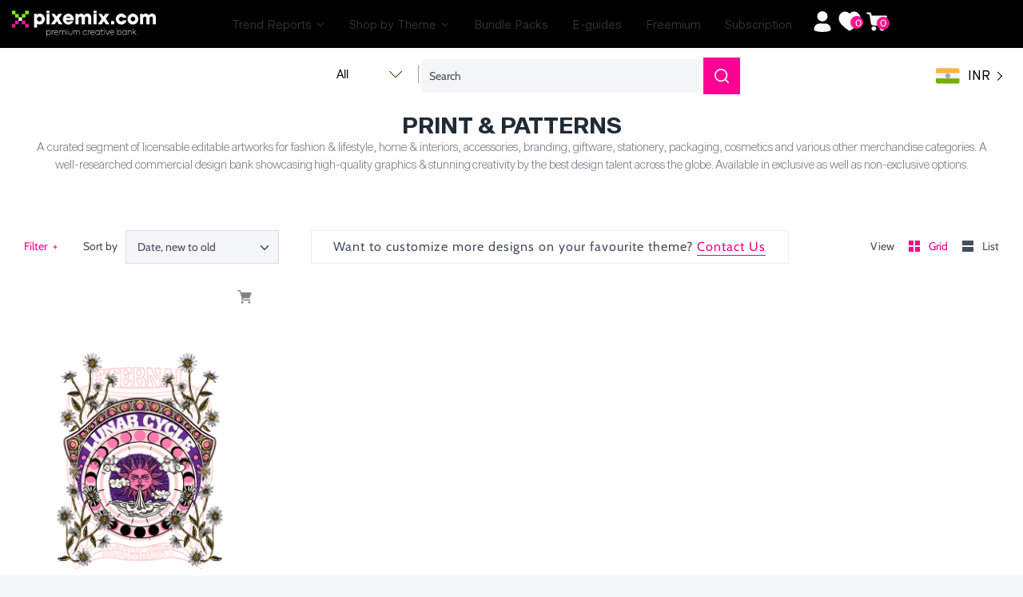

--- FILE ---
content_type: text/html; charset=utf-8
request_url: https://pixemix.com/collections/product-graphic/moon-cycle
body_size: 80307
content:








    
    
    
    
    
    


















<!doctype html>
<html class="no-js" lang="en">
  <head><link href="//pixemix.com/cdn/shop/t/104/assets/bss-hide-variant.css?v=132775135800630535841743688906" rel="stylesheet" type="text/css" media="all" />
    <link href="//pixemix.com/cdn/shop/t/104/assets/bss-hide-variant.css?v=132775135800630535841743688906" rel="stylesheet" type="text/css" media="all" />
    <link rel="stylesheet" href="https://cdnjs.cloudflare.com/ajax/libs/twitter-bootstrap/4.1.3/css/bootstrap.min.css">
    <link rel="stylesheet" href="https://cdnjs.cloudflare.com/ajax/libs/slick-carousel/1.9.0/slick.min.css">
    <script src="https://cdnjs.cloudflare.com/ajax/libs/twitter-bootstrap/4.1.3/css/bootstrap.min.css"></script>
    <script src="https://cdnjs.cloudflare.com/ajax/libs/slick-carousel/1.9.0/slick.min.js"></script>
    <script src="https://cdnjs.cloudflare.com/ajax/libs/jquery/3.4.1/jquery.min.js"></script>
    <script src="https://checkout.razorpay.com/v1/checkout.js"></script>
    
    <link href="//pixemix.com/cdn/shop/t/104/assets/tiny.content.min.css?76629" rel="stylesheet" type="text/css" media="all" />

    <!-- Global Style -->
    <link href="//pixemix.com/cdn/shop/t/104/assets/g_style.css?v=126623478976079022351739451159" rel="stylesheet" type="text/css" media="all" />

    <script>
      const hostUrl = 'https://pixemix-prod.teampumpkin.in/';
      
        var customerInfo = null;
        console.log("No customer is logged in.");
      

    </script>

    <!-- Google tag (gtag.js) -->
    <script async src="https://www.googletagmanager.com/gtag/js?id=G-0B5MDGPWZG"></script>
    <script>
      window.dataLayer = window.dataLayer || [];
      function gtag(){dataLayer.push(arguments);}
      gtag('js', new Date());

      gtag('config', 'G-0B5MDGPWZG');
    </script>

    <!-- Global site tag (gtag.js) - Google Analytics -->
    <script async src="https://www.googletagmanager.com/gtag/js?id=UA-223602381-1"></script>
    <script>
      window.dataLayer = window.dataLayer || [];
      function gtag(){dataLayer.push(arguments);}
      gtag('js', new Date());

      gtag('config', 'UA-223602381-1');
    </script>

    <meta name="facebook-domain-verification" content="xpw3nespj5pyr6iwhik0c3v4mepc5p">
    <!-- Pinterest Tag -->
    <script>
      !function(e){if(!window.pintrk){window.pintrk = function () {
      window.pintrk.queue.push(Array.prototype.slice.call(arguments))};var
        n=window.pintrk;n.queue=[],n.version="3.0";var
        t=document.createElement("script");t.async=!0,t.src=e;var
        r=document.getElementsByTagName("script")[0];
        r.parentNode.insertBefore(t,r)}}("https://s.pinimg.com/ct/core.js");
      pintrk('load', '2613766897342', {em: '<user_email_address>'});
      pintrk('page');
    </script>
    <noscript>
      <img
        height="1"
        width="1"
        style="display:none;"
        alt=""
        src="https://ct.pinterest.com/v3/?event=init&tid=2613766897342&pd[em]=<hashed_email_address>&noscript=1"
      >
    </noscript>
    <!-- end Pinterest Tag -->

    <!-- Google Tag Manager -->
    <script>
      (function(w,d,s,l,i){w[l]=w[l]||[];w[l].push({'gtm.start':
      new Date().getTime(),event:'gtm.js'});var f=d.getElementsByTagName(s)[0],
      j=d.createElement(s),dl=l!='dataLayer'?'&l='+l:'';j.async=true;j.src=
      'https://www.googletagmanager.com/gtm.js?id='+i+dl;f.parentNode.insertBefore(j,f);
      })(window,document,'script','dataLayer','GTM-W74X8HP');
    </script>
    <!-- End Google Tag Manager -->

    <!-- Global site tag (gtag.js) - Google Analytics -->
    <script async src="https://www.googletagmanager.com/gtag/js?id=G-STSD4C3NP0"></script>
    <script>
      window.dataLayer = window.dataLayer || [];
      function gtag(){dataLayer.push(arguments);}
      gtag('js', new Date());

      gtag('config', 'G-STSD4C3NP0');
    </script>
    <meta name="google-site-verification" content="fjbL6PoWHzxavj7aZ8nn5ZebFd-bff9b-HSQ3jKHc10">
<meta name="smart-seo-integrated" content="true" /><title>Product Graphic | Free Website to Design T-Shirt</title>
<meta name="description" content="PIXEMIX is a leading graphic Free Website to Design T-Shirt where the designers come to create useful design works." />
<meta name="smartseo-keyword" content="" />
<meta name="smartseo-timestamp" content="0" />




<!-- Symmetry 4.9.4 -->
    <meta charset="UTF-8">
    <meta http-equiv="X-UA-Compatible" content="IE=edge">
    <meta name="viewport" content="width=device-width,initial-scale=1.0">
    <meta name="theme-color" content="#878787">
    
    
      <link rel="shortcut icon" href="//pixemix.com/cdn/shop/files/fav.png?v=1614309888" type="image/png">
    

    <link rel="canonical" href="https://pixemix.com/collections/product-graphic/moon-cycle">

    




<meta property="og:site_name" content="Pixemix ">
<meta property="og:url" content="https://pixemix.com/collections/product-graphic/moon-cycle">
<meta property="og:title" content="Print & Patterns">
<meta property="og:type" content="product.group">
<meta property="og:description" content="PIXEMIX is a leading graphic Free Website to Design T-Shirt where the designers come to create useful design works.">

<meta property="og:image" content="http://pixemix.com/cdn/shop/collections/456_1200x1200.jpg?v=1718879232">
<meta property="og:image:secure_url" content="https://pixemix.com/cdn/shop/collections/456_1200x1200.jpg?v=1718879232">


<meta name="twitter:card" content="summary_large_image">
<meta name="twitter:title" content="Print & Patterns">
<meta name="twitter:description" content="PIXEMIX is a leading graphic Free Website to Design T-Shirt where the designers come to create useful design works.">


    <link href="//pixemix.com/cdn/shop/t/104/assets/styles.scss.css?v=166753976471678194151762521364" rel="stylesheet" type="text/css" media="all" />
    <link href="//pixemix.com/cdn/shop/t/104/assets/custom_styles.scss.css?v=161442784909113763801739279930" rel="stylesheet" type="text/css" media="all" />
    <link href="//pixemix.com/cdn/shop/t/104/assets/theme.css?v=94094176148517448901739254799" rel="stylesheet" type="text/css" media="all" />
    <link href="//pixemix.com/cdn/shop/t/104/assets/custom-team-p.css?v=31531573995491519011739254799" rel="stylesheet" type="text/css" media="all" />
    
    <link href="//pixemix.com/cdn/shop/t/104/assets/style.css?v=63329330980288290891741164840" rel="stylesheet" type="text/css" media="all" />

    <script src="https://code.jquery.com/jquery-3.3.1.min.js" type="text/javascript"></script>
    <script src="https://ajax.googleapis.com/ajax/libs/jquery/3.5.1/jquery.min.js"></script>
    <!-- Ajax API -->
    <script src="//pixemix.com/cdn/shopifycloud/storefront/assets/themes_support/api.jquery-7ab1a3a4.js" type="text/javascript"></script>

    

    <script>
      window.theme = window.theme || {};
      theme.jQuery = jQuery;
      theme.money_format = "\u003cspan class=\"money conversion-bear-money\"\u003e₹ {{amount}}\u003c\/span\u003e";
      theme.strings = {
        previous: "Previous",
        next: "Next",
        addressError: "Error looking up that address",
        addressNoResults: "No results for that address",
        addressQueryLimit: "You have exceeded the Google API usage limit. Consider upgrading to a \u003ca href=\"https:\/\/developers.google.com\/maps\/premium\/usage-limits\"\u003ePremium Plan\u003c\/a\u003e.",
        authError: "There was a problem authenticating your Google Maps API Key.",
        icon_labels_left: "Left",
        icon_labels_right: "Right",
        icon_labels_down: "Down",
        icon_labels_close: "Close",
        cart_terms_confirmation: "You must agree to the terms and conditions before continuing.",
        products_listing_from: "From",
        layout_live_search_see_all: "See all results",
        products_variant_non_existent: "Unavailable",
        products_product_add_to_cart: "Add to Cart",
        products_variant_no_stock: "Out of stock",
        products_variant_non_existent: "Unavailable",
        products_variant_unit_price_separator: " \/ ",
        general_navigation_menu_toggle_aria_label: "Toggle menu",
        products_added_notification_title: "Just added",
        products_added_notification_item: "Item",
        products_added_notification_quantity: "Qty",
        products_added_notification_unit_price: "Item price",
        products_added_notification_quantity: "Qty",
        products_added_notification_total_price: "Total price",
        products_added_notification_subtotal: "Subtotal",
        products_added_notification_shipping_note: "Excl. shipping",
        products_added_notification_keep_shopping: "Keep Shopping",
        products_added_notification_cart: "Cart",
        products_product_adding_to_cart: "Adding...",
        products_product_added_to_cart: "Thank you!",
        products_added_notification_subtotal: "Subtotal"
      };
      theme.routes = {
        search_url: '/search',
        cart_url: '/cart',
        cart_add_url: '/cart/add',
        cart_change_url: '/cart/change'
      };
      document.documentElement.className = document.documentElement.className.replace('no-js', '');
    </script>

    <script>window.performance && window.performance.mark && window.performance.mark('shopify.content_for_header.start');</script><meta name="google-site-verification" content="8GLBoza4051Gbmp2eDTKVknzeAggibkhMRjWgHMGMk8">
<meta id="shopify-digital-wallet" name="shopify-digital-wallet" content="/27016134711/digital_wallets/dialog">
<meta id="in-context-paypal-metadata" data-shop-id="27016134711" data-venmo-supported="false" data-environment="production" data-locale="en_US" data-paypal-v4="true" data-currency="INR">
<link rel="alternate" type="application/atom+xml" title="Feed" href="/collections/product-graphic/moon-cycle.atom" />
<link rel="alternate" hreflang="x-default" href="https://pixemix.com/collections/product-graphic/moon-cycle">
<link rel="alternate" hreflang="de" href="https://pixemix.com/de/collections/product-graphic/moon-cycle">
<link rel="alternate" type="application/json+oembed" href="https://pixemix.com/collections/product-graphic/moon-cycle.oembed">
<script async="async" src="/checkouts/internal/preloads.js?locale=en-IN"></script>
<script id="shopify-features" type="application/json">{"accessToken":"78487204a2a2468c1fbef66a6a9754e4","betas":["rich-media-storefront-analytics"],"domain":"pixemix.com","predictiveSearch":true,"shopId":27016134711,"locale":"en"}</script>
<script>var Shopify = Shopify || {};
Shopify.shop = "pixemix.myshopify.com";
Shopify.locale = "en";
Shopify.currency = {"active":"INR","rate":"1.0"};
Shopify.country = "IN";
Shopify.theme = {"name":"Product Template","id":129332478007,"schema_name":"Symmetry","schema_version":"4.9.4","theme_store_id":568,"role":"main"};
Shopify.theme.handle = "null";
Shopify.theme.style = {"id":null,"handle":null};
Shopify.cdnHost = "pixemix.com/cdn";
Shopify.routes = Shopify.routes || {};
Shopify.routes.root = "/";</script>
<script type="module">!function(o){(o.Shopify=o.Shopify||{}).modules=!0}(window);</script>
<script>!function(o){function n(){var o=[];function n(){o.push(Array.prototype.slice.apply(arguments))}return n.q=o,n}var t=o.Shopify=o.Shopify||{};t.loadFeatures=n(),t.autoloadFeatures=n()}(window);</script>
<script id="shop-js-analytics" type="application/json">{"pageType":"collection"}</script>
<script defer="defer" async type="module" src="//pixemix.com/cdn/shopifycloud/shop-js/modules/v2/client.init-shop-cart-sync_D0dqhulL.en.esm.js"></script>
<script defer="defer" async type="module" src="//pixemix.com/cdn/shopifycloud/shop-js/modules/v2/chunk.common_CpVO7qML.esm.js"></script>
<script type="module">
  await import("//pixemix.com/cdn/shopifycloud/shop-js/modules/v2/client.init-shop-cart-sync_D0dqhulL.en.esm.js");
await import("//pixemix.com/cdn/shopifycloud/shop-js/modules/v2/chunk.common_CpVO7qML.esm.js");

  window.Shopify.SignInWithShop?.initShopCartSync?.({"fedCMEnabled":true,"windoidEnabled":true});

</script>
<script>(function() {
  var isLoaded = false;
  function asyncLoad() {
    if (isLoaded) return;
    isLoaded = true;
    var urls = ["https:\/\/cdn.popt.in\/pixel.js?id=d4f5f570b855d\u0026shop=pixemix.myshopify.com","https:\/\/platform-api.sharethis.com\/js\/sharethis.js?shop=pixemix.myshopify.com#property=5fa39e146bdd840019e028c4\u0026product=inline-share-buttons\u0026ver=1630862820","https:\/\/chimpstatic.com\/mcjs-connected\/js\/users\/5b6b1285435e40aae333fa5a6\/2203fb581152fd68fdba06560.js?shop=pixemix.myshopify.com","https:\/\/currency.conversionbear.com\/script?app=currency\u0026shop=pixemix.myshopify.com","https:\/\/store.xecurify.com\/moas\/rest\/shopify\/check?shop=pixemix.myshopify.com","https:\/\/ajax.googleapis.com\/ajax\/libs\/jquery\/3.5.1\/jquery.min.js?shop=pixemix.myshopify.com"];
    for (var i = 0; i < urls.length; i++) {
      var s = document.createElement('script');
      s.type = 'text/javascript';
      s.async = true;
      s.src = urls[i];
      var x = document.getElementsByTagName('script')[0];
      x.parentNode.insertBefore(s, x);
    }
  };
  if(window.attachEvent) {
    window.attachEvent('onload', asyncLoad);
  } else {
    window.addEventListener('load', asyncLoad, false);
  }
})();</script>
<script id="__st">var __st={"a":27016134711,"offset":19800,"reqid":"a25d8907-e516-4d52-85ed-23839f2ced76-1765194886","pageurl":"pixemix.com\/collections\/product-graphic\/moon-cycle","u":"168c0477c36b","p":"collection","rtyp":"collection","rid":163862609975};</script>
<script>window.ShopifyPaypalV4VisibilityTracking = true;</script>
<script id="captcha-bootstrap">!function(){'use strict';const t='contact',e='account',n='new_comment',o=[[t,t],['blogs',n],['comments',n],[t,'customer']],c=[[e,'customer_login'],[e,'guest_login'],[e,'recover_customer_password'],[e,'create_customer']],r=t=>t.map((([t,e])=>`form[action*='/${t}']:not([data-nocaptcha='true']) input[name='form_type'][value='${e}']`)).join(','),a=t=>()=>t?[...document.querySelectorAll(t)].map((t=>t.form)):[];function s(){const t=[...o],e=r(t);return a(e)}const i='password',u='form_key',d=['recaptcha-v3-token','g-recaptcha-response','h-captcha-response',i],f=()=>{try{return window.sessionStorage}catch{return}},m='__shopify_v',_=t=>t.elements[u];function p(t,e,n=!1){try{const o=window.sessionStorage,c=JSON.parse(o.getItem(e)),{data:r}=function(t){const{data:e,action:n}=t;return t[m]||n?{data:e,action:n}:{data:t,action:n}}(c);for(const[e,n]of Object.entries(r))t.elements[e]&&(t.elements[e].value=n);n&&o.removeItem(e)}catch(o){console.error('form repopulation failed',{error:o})}}const l='form_type',E='cptcha';function T(t){t.dataset[E]=!0}const w=window,h=w.document,L='Shopify',v='ce_forms',y='captcha';let A=!1;((t,e)=>{const n=(g='f06e6c50-85a8-45c8-87d0-21a2b65856fe',I='https://cdn.shopify.com/shopifycloud/storefront-forms-hcaptcha/ce_storefront_forms_captcha_hcaptcha.v1.5.2.iife.js',D={infoText:'Protected by hCaptcha',privacyText:'Privacy',termsText:'Terms'},(t,e,n)=>{const o=w[L][v],c=o.bindForm;if(c)return c(t,g,e,D).then(n);var r;o.q.push([[t,g,e,D],n]),r=I,A||(h.body.append(Object.assign(h.createElement('script'),{id:'captcha-provider',async:!0,src:r})),A=!0)});var g,I,D;w[L]=w[L]||{},w[L][v]=w[L][v]||{},w[L][v].q=[],w[L][y]=w[L][y]||{},w[L][y].protect=function(t,e){n(t,void 0,e),T(t)},Object.freeze(w[L][y]),function(t,e,n,w,h,L){const[v,y,A,g]=function(t,e,n){const i=e?o:[],u=t?c:[],d=[...i,...u],f=r(d),m=r(i),_=r(d.filter((([t,e])=>n.includes(e))));return[a(f),a(m),a(_),s()]}(w,h,L),I=t=>{const e=t.target;return e instanceof HTMLFormElement?e:e&&e.form},D=t=>v().includes(t);t.addEventListener('submit',(t=>{const e=I(t);if(!e)return;const n=D(e)&&!e.dataset.hcaptchaBound&&!e.dataset.recaptchaBound,o=_(e),c=g().includes(e)&&(!o||!o.value);(n||c)&&t.preventDefault(),c&&!n&&(function(t){try{if(!f())return;!function(t){const e=f();if(!e)return;const n=_(t);if(!n)return;const o=n.value;o&&e.removeItem(o)}(t);const e=Array.from(Array(32),(()=>Math.random().toString(36)[2])).join('');!function(t,e){_(t)||t.append(Object.assign(document.createElement('input'),{type:'hidden',name:u})),t.elements[u].value=e}(t,e),function(t,e){const n=f();if(!n)return;const o=[...t.querySelectorAll(`input[type='${i}']`)].map((({name:t})=>t)),c=[...d,...o],r={};for(const[a,s]of new FormData(t).entries())c.includes(a)||(r[a]=s);n.setItem(e,JSON.stringify({[m]:1,action:t.action,data:r}))}(t,e)}catch(e){console.error('failed to persist form',e)}}(e),e.submit())}));const S=(t,e)=>{t&&!t.dataset[E]&&(n(t,e.some((e=>e===t))),T(t))};for(const o of['focusin','change'])t.addEventListener(o,(t=>{const e=I(t);D(e)&&S(e,y())}));const B=e.get('form_key'),M=e.get(l),P=B&&M;t.addEventListener('DOMContentLoaded',(()=>{const t=y();if(P)for(const e of t)e.elements[l].value===M&&p(e,B);[...new Set([...A(),...v().filter((t=>'true'===t.dataset.shopifyCaptcha))])].forEach((e=>S(e,t)))}))}(h,new URLSearchParams(w.location.search),n,t,e,['guest_login'])})(!0,!0)}();</script>
<script integrity="sha256-52AcMU7V7pcBOXWImdc/TAGTFKeNjmkeM1Pvks/DTgc=" data-source-attribution="shopify.loadfeatures" defer="defer" src="//pixemix.com/cdn/shopifycloud/storefront/assets/storefront/load_feature-81c60534.js" crossorigin="anonymous"></script>
<script data-source-attribution="shopify.dynamic_checkout.dynamic.init">var Shopify=Shopify||{};Shopify.PaymentButton=Shopify.PaymentButton||{isStorefrontPortableWallets:!0,init:function(){window.Shopify.PaymentButton.init=function(){};var t=document.createElement("script");t.src="https://pixemix.com/cdn/shopifycloud/portable-wallets/latest/portable-wallets.en.js",t.type="module",document.head.appendChild(t)}};
</script>
<script data-source-attribution="shopify.dynamic_checkout.buyer_consent">
  function portableWalletsHideBuyerConsent(e){var t=document.getElementById("shopify-buyer-consent"),n=document.getElementById("shopify-subscription-policy-button");t&&n&&(t.classList.add("hidden"),t.setAttribute("aria-hidden","true"),n.removeEventListener("click",e))}function portableWalletsShowBuyerConsent(e){var t=document.getElementById("shopify-buyer-consent"),n=document.getElementById("shopify-subscription-policy-button");t&&n&&(t.classList.remove("hidden"),t.removeAttribute("aria-hidden"),n.addEventListener("click",e))}window.Shopify?.PaymentButton&&(window.Shopify.PaymentButton.hideBuyerConsent=portableWalletsHideBuyerConsent,window.Shopify.PaymentButton.showBuyerConsent=portableWalletsShowBuyerConsent);
</script>
<script data-source-attribution="shopify.dynamic_checkout.cart.bootstrap">document.addEventListener("DOMContentLoaded",(function(){function t(){return document.querySelector("shopify-accelerated-checkout-cart, shopify-accelerated-checkout")}if(t())Shopify.PaymentButton.init();else{new MutationObserver((function(e,n){t()&&(Shopify.PaymentButton.init(),n.disconnect())})).observe(document.body,{childList:!0,subtree:!0})}}));
</script>

<script>window.performance && window.performance.mark && window.performance.mark('shopify.content_for_header.end');</script>
    
    
      <script src="//pixemix.com/cdn/shop/t/104/assets/jquery.infinitescroll.min.js?v=119642985951266466111739254799" async="async" defer="defer"></script>
      <script src="//cdnjs.cloudflare.com/ajax/libs/masonry/3.1.2/masonry.pkgd.js"></script>
    
    
    <script src="https://cdnjs.cloudflare.com/ajax/libs/jquery-modal/0.9.1/jquery.modal.min.js"></script>
    <link rel="stylesheet" href="https://cdnjs.cloudflare.com/ajax/libs/jquery-modal/0.9.1/jquery.modal.min.css">
    
    <meta name="p:domain_verify" content="001207d385e4233d9642484f45b66364">
    <!-- Hotjar Tracking Code for https://pixemix.com/ -->
    <script>
      (function(h,o,t,j,a,r){
          h.hj=h.hj||function(){(h.hj.q=h.hj.q||[]).push(arguments)};
          h._hjSettings={hjid:2013390,hjsv:6};
          a=o.getElementsByTagName('head')[0];
          r=o.createElement('script');r.async=1;
          r.src=t+h._hjSettings.hjid+j+h._hjSettings.hjsv;
          a.appendChild(r);
      })(window,document,'https://static.hotjar.com/c/hotjar-','.js?sv=');
    </script>
    <!-- Hotjar Tracking Code for https://pixemix.com/ -->
    <script>
      (function(h,o,t,j,a,r){
          h.hj=h.hj||function(){(h.hj.q=h.hj.q||[]).push(arguments)};
          h._hjSettings={hjid:2013390,hjsv:6};
          a=o.getElementsByTagName('head')[0];
          r=o.createElement('script');r.async=1;
          r.src=t+h._hjSettings.hjid+j+h._hjSettings.hjsv;
          a.appendChild(r);
      })(window,document,'https://static.hotjar.com/c/hotjar-','.js?sv=');
    </script>

    <!-- Meta Pixel Code -->
    <script>
      !function(f,b,e,v,n,t,s)
      {if(f.fbq)return;n=f.fbq=function(){n.callMethod?
      n.callMethod.apply(n,arguments):n.queue.push(arguments)};
      if(!f._fbq)f._fbq=n;n.push=n;n.loaded=!0;n.version='2.0';
      n.queue=[];t=b.createElement(e);t.async=!0;
      t.src=v;s=b.getElementsByTagName(e)[0];
      s.parentNode.insertBefore(t,s)}(window, document,'script',
      'https://connect.facebook.net/en_US/fbevents.js');
      fbq('init', '984788012455215');
      fbq('track', 'PageView');
    </script>
    <noscript
      ><img
        height="1"
        width="1"
        style="display:none"
        src="https://www.facebook.com/tr?id=984788012455215&ev=PageView&noscript=1"
    ></noscript>
    <!-- End Meta Pixel Code -->
    <link
      rel="preload"
      href="https://cdn.shopify.com/extensions/57358244-55e1-4697-84d5-c698ce7e2650/wishlist-engine-86/assets/wishlist-engine.css"
      as="style"
      onload="this.onload=null;this.rel='stylesheet'"
    >
    <script
      src="https://cdn.shopify.com/extensions/57358244-55e1-4697-84d5-c698ce7e2650/wishlist-engine-86/assets/wishlist-engine-app.js"
      defer
    ></script>

    
<script>
	window.StoreCreditInit = {
		shop: 'pixemix.myshopify.com',
		cashback_widget_status: 0
	}
</script>





    <!-- API Call ------------------------------ -->
    <script src="//pixemix.com/cdn/shop/t/104/assets/api-calls.js?v=170971262750670727581739254799"></script>
    <script src="https://ajax.googleapis.com/ajax/libs/jquery/3.5.1/jquery.min.js"></script>
    <!-- API Call End--------------------------- -->
<link href="//pixemix.com/cdn/shop/t/104/assets/huk-megamenu.css?v=71286744839476950401739254799" rel="stylesheet" type="text/css" media="all" />
<script src="//pixemix.com/cdn/shop/t/104/assets/huk-megamenu.js?v=151049095184827990871739254799" defer="defer"></script>    
  
  
		
		<script id="hukmegamenu-data" type="application/json">[{"id":855286591,"title":"Stock Images","settings":{"sub_menu_type":"tabs-submenu","sub_menu_width":"automatic","sub_menu_style":{"width":"automatic","background":{"image":"","position":"center center","repeat":"no-repeat","size":"auto"}},"use_masonry":false,"scrollbar":false,"submenu_height":200,"masonry":{"col":3},"flyout":{"position":"left","width":"200","min_height":""},"mega":{"position":"fullwidth","width":"900","min_height":"0"},"tab":{"position":"left","width":"900","tab_control_w":"3","min_height":""},"disable_link":false,"link":{"type":"custom-link","options":{"url":""}},"type":"text-link","add_badge":false,"badge":{"text":"","background":"","color":""},"add_icon":false,"icon":{"class":"","title":""},"product":{"id":"","title":"","handle":"","image":"","image_position":"top","compare_price":false,"price":"","special_price":""},"collection":{"id":"","title":"","handle":"","image":"","image_position":"above"},"social":{"facebook":"","twitter":"","pinterest":"","instagram":""},"map":"","contact":{"name":"Name","email":"Email","button":"Send","message":"Message...","success_message":"Thanks for contacting us. We will get back to you as soon as possible."},"image":{"url":"","width":"","position":"left"},"imgswap":{"before":"","after":"","position":"notext","effect":"fade"},"search":{"place_holder":"Search","show_as_icon":false,"position":"left"},"custom_html":"","display_asheading_menu_item":false,"open_new_tab":false,"hide_ondesktop":false,"hide_onmobile":false,"hide_ontablet":false,"style":{"id":"0","width":"automatic","color":"#444444","align":"left","font_size":"","font_family":"","font_style":"normal","text_transform":"normal","text_decoration":"none","custom_class":"custom-colwidth","text_shadow":"","border":"","background":"","margin":"","padding":""},"effect":[]},"childrens":[{"id":722950181,"title":"All","settings":{"style":{"id":"00","width":"automatic","color":"#444444","align":"left","font_size":"","font_family":"","font_style":"normal","text_transform":"normal","text_decoration":"none","custom_class":"","text_shadow":"","border":"","background":"","margin":"","padding":""},"disable_link":false,"link":{"type":"collection","options":{"url":"\/collections\/images","title":"Images","filter":"","id":"164883955767"}},"type":"text-link","add_badge":false,"badge":{"text":"","background":"","color":""},"add_icon":false,"icon":{"class":"","title":""},"product":{"id":"","title":"","handle":"","image":"","image_position":"top","compare_price":false,"price":"","special_price":""},"collection":{"id":"","title":"","handle":"","image":"","image_position":"above"},"social":{"facebook":"","twitter":"","pinterest":"","instagram":""},"map":"","contact":{"name":"Name","email":"Email","button":"Send","message":"Message...","success_message":"Thanks for contacting us. We will get back to you as soon as possible."},"image":{"url":"","width":"","position":"left"},"imgswap":{"before":"","after":"","position":"notext","effect":"fade"},"search":{"place_holder":"Search","show_as_icon":false,"position":"left"},"custom_html":"","display_asheading_menu_item":false,"open_new_tab":false,"hide_ondesktop":false,"hide_onmobile":true,"hide_ontablet":false,"effect":[]},"childrens":[{"id":807063740,"title":"Header item","settings":{"style":{"id":"000","width":"8","color":"#444444","align":"left","font_size":"","font_family":"","font_style":"normal","text_transform":"normal","text_decoration":"none","custom_class":"","text_shadow":"","border":"","background":"","margin":"","padding":""},"disable_link":false,"link":{"type":"custom-link","options":{"url":""}},"type":"image","add_badge":false,"badge":{"text":"","background":"","color":""},"add_icon":false,"icon":{"class":"","title":""},"product":{"id":"","title":"","handle":"","image":"","image_position":"top","compare_price":false,"price":"","special_price":""},"collection":{"id":"","title":"","handle":"","image":"","image_position":"above"},"social":{"facebook":"","twitter":"","pinterest":"","instagram":""},"map":"","contact":{"name":"Name","email":"Email","button":"Send","message":"Message...","success_message":"Thanks for contacting us. We will get back to you as soon as possible."},"image":{"url":"https:\/\/www.hukcommerce.com\/apps\/mega-menu-creator-pro\/media\/cGl4ZW1peC5teXNob3BpZnkuY29t\/images\/img\/PIM000701_1.png","width":"","position":"notext"},"imgswap":{"before":"","after":"","position":"notext","effect":"fade"},"search":{"place_holder":"Search","show_as_icon":false,"position":"left"},"custom_html":"","display_asheading_menu_item":false,"open_new_tab":false,"hide_ondesktop":false,"hide_onmobile":false,"hide_ontablet":false,"effect":[]},"childrens":[]},{"id":127239586,"title":"child item1","settings":{"style":{"id":"100","width":"4","color":"#444444","align":"left","font_size":"","font_family":"","font_style":"normal","text_transform":"normal","text_decoration":"none","custom_class":"","text_shadow":"","border":"","background":"","margin":"","padding":""},"disable_link":false,"link":{"type":"custom-link","options":{"url":""}},"type":"image","add_badge":false,"badge":{"text":"","background":"","color":""},"add_icon":false,"icon":{"class":"","title":""},"product":{"id":"","title":"","handle":"","image":"","image_position":"top","compare_price":false,"price":"","special_price":""},"collection":{"id":"","title":"","handle":"","image":"","image_position":"above"},"social":{"facebook":"","twitter":"","pinterest":"","instagram":""},"map":"","contact":{"name":"Name","email":"Email","button":"Send","message":"Message...","success_message":"Thanks for contacting us. We will get back to you as soon as possible."},"image":{"url":"https:\/\/www.hukcommerce.com\/apps\/mega-menu-creator-pro\/media\/cGl4ZW1peC5teXNob3BpZnkuY29t\/images\/img\/Mask_group.png","width":1000,"position":"notext"},"imgswap":{"before":"","after":"","position":"notext","effect":"fade"},"search":{"place_holder":"Search","show_as_icon":false,"position":"left"},"custom_html":"","display_asheading_menu_item":false,"open_new_tab":false,"hide_ondesktop":false,"hide_onmobile":false,"hide_ontablet":false,"effect":[]},"childrens":[]}]},{"id":722950181,"title":"Fashion","settings":{"style":{"id":"10","width":"automatic","color":"#444444","align":"left","font_size":"","font_family":"","font_style":"normal","text_transform":"normal","text_decoration":"none","custom_class":"","text_shadow":"","border":"","background":"","margin":"","padding":""},"disable_link":false,"link":{"type":"collection","options":{"url":"\/collections\/fashion","title":"Fashion","filter":"","id":"276601372727"}},"type":"text-link","add_badge":false,"badge":{"text":"","background":"","color":""},"add_icon":false,"icon":{"class":"","title":""},"product":{"id":"","title":"","handle":"","image":"","image_position":"top","compare_price":false,"price":"","special_price":""},"collection":{"id":"","title":"","handle":"","image":"","image_position":"above"},"social":{"facebook":"","twitter":"","pinterest":"","instagram":""},"map":"","contact":{"name":"Name","email":"Email","button":"Send","message":"Message...","success_message":"Thanks for contacting us. We will get back to you as soon as possible."},"image":{"url":"","width":"","position":"left"},"imgswap":{"before":"","after":"","position":"notext","effect":"fade"},"search":{"place_holder":"Search","show_as_icon":false,"position":"left"},"custom_html":"","display_asheading_menu_item":false,"open_new_tab":false,"hide_ondesktop":false,"hide_onmobile":false,"hide_ontablet":false,"effect":[]},"childrens":[{"id":808572739,"title":"child item2","settings":{"style":{"id":"010","width":"1","color":"#444444","align":"left","font_size":"","font_family":"","font_style":"normal","text_transform":"normal","text_decoration":"none","custom_class":"","text_shadow":"","border":"","background":"","margin":"","padding":""},"disable_link":false,"link":{"type":"custom-link","options":{"url":""}},"type":"block","add_badge":false,"badge":{"text":"","background":"","color":""},"add_icon":false,"icon":{"class":"","title":""},"product":{"id":"","title":"","handle":"","image":"","image_position":"top","compare_price":false,"price":"","special_price":""},"collection":{"id":"","title":"","handle":"","image":"","image_position":"above"},"social":{"facebook":"","twitter":"","pinterest":"","instagram":""},"map":"","contact":{"name":"Name","email":"Email","button":"Send","message":"Message...","success_message":"Thanks for contacting us. We will get back to you as soon as possible."},"image":{"url":"","width":"","position":"left"},"imgswap":{"before":"","after":"","position":"notext","effect":"fade"},"search":{"place_holder":"Search","show_as_icon":false,"position":"left"},"custom_html":"","display_asheading_menu_item":false,"open_new_tab":false,"hide_ondesktop":false,"hide_onmobile":false,"hide_ontablet":false,"effect":[]},"childrens":[]},{"id":808572739,"title":"Copy of child item2","settings":{"style":{"id":"010","width":"1","color":"#444444","align":"left","font_size":"","font_family":"","font_style":"normal","text_transform":"normal","text_decoration":"none","custom_class":"","text_shadow":"","border":"","background":"","margin":"","padding":""},"disable_link":false,"link":{"type":"custom-link","options":{"url":""}},"type":"block","add_badge":false,"badge":{"text":"","background":"","color":""},"add_icon":false,"icon":{"class":"","title":""},"product":{"id":"","title":"","handle":"","image":"","image_position":"top","compare_price":false,"price":"","special_price":""},"collection":{"id":"","title":"","handle":"","image":"","image_position":"above"},"social":{"facebook":"","twitter":"","pinterest":"","instagram":""},"map":"","contact":{"name":"Name","email":"Email","button":"Send","message":"Message...","success_message":"Thanks for contacting us. We will get back to you as soon as possible."},"image":{"url":"","width":"","position":"left"},"imgswap":{"before":"","after":"","position":"notext","effect":"fade"},"search":{"place_holder":"Search","show_as_icon":false,"position":"left"},"custom_html":"","display_asheading_menu_item":false,"open_new_tab":false,"hide_ondesktop":false,"hide_onmobile":false,"hide_ontablet":false,"effect":[]},"childrens":[]},{"id":808572739,"title":"Copy of child item2","settings":{"style":{"id":"010","width":"1","color":"#444444","align":"left","font_size":"","font_family":"","font_style":"normal","text_transform":"normal","text_decoration":"none","custom_class":"","text_shadow":"","border":"","background":"","margin":"","padding":""},"disable_link":false,"link":{"type":"custom-link","options":{"url":""}},"type":"block","add_badge":false,"badge":{"text":"","background":"","color":""},"add_icon":false,"icon":{"class":"","title":""},"product":{"id":"","title":"","handle":"","image":"","image_position":"top","compare_price":false,"price":"","special_price":""},"collection":{"id":"","title":"","handle":"","image":"","image_position":"above"},"social":{"facebook":"","twitter":"","pinterest":"","instagram":""},"map":"","contact":{"name":"Name","email":"Email","button":"Send","message":"Message...","success_message":"Thanks for contacting us. We will get back to you as soon as possible."},"image":{"url":"","width":"","position":"left"},"imgswap":{"before":"","after":"","position":"notext","effect":"fade"},"search":{"place_holder":"Search","show_as_icon":false,"position":"left"},"custom_html":"","display_asheading_menu_item":false,"open_new_tab":false,"hide_ondesktop":false,"hide_onmobile":false,"hide_ontablet":false,"effect":[]},"childrens":[]},{"id":807063740,"title":"Header item","settings":{"style":{"id":"110","width":"6","color":"#444444","align":"left","font_size":"","font_family":"","font_style":"normal","text_transform":"normal","text_decoration":"none","custom_class":"","text_shadow":"","border":"","background":"","margin":"","padding":""},"disable_link":false,"link":{"type":"custom-link","options":{"url":""}},"type":"image","add_badge":false,"badge":{"text":"","background":"","color":""},"add_icon":false,"icon":{"class":"","title":""},"product":{"id":"","title":"","handle":"","image":"","image_position":"top","compare_price":false,"price":"","special_price":""},"collection":{"id":"","title":"","handle":"","image":"","image_position":"above"},"social":{"facebook":"","twitter":"","pinterest":"","instagram":""},"map":"","contact":{"name":"Name","email":"Email","button":"Send","message":"Message...","success_message":"Thanks for contacting us. We will get back to you as soon as possible."},"image":{"url":"https:\/\/www.hukcommerce.com\/apps\/mega-menu-creator-pro\/media\/cGl4ZW1peC5teXNob3BpZnkuY29t\/images\/img\/fashion__im_2.png","width":"","position":"notext"},"imgswap":{"before":"","after":"","position":"notext","effect":"fade"},"search":{"place_holder":"Search","show_as_icon":false,"position":"left"},"custom_html":"","display_asheading_menu_item":false,"open_new_tab":false,"hide_ondesktop":false,"hide_onmobile":false,"hide_ontablet":false,"effect":[]},"childrens":[]}]},{"id":722950181,"title":"Accessories","settings":{"style":{"id":"20","width":"automatic","color":"#444444","align":"left","font_size":"","font_family":"","font_style":"normal","text_transform":"normal","text_decoration":"none","custom_class":"","text_shadow":"","border":"","background":"","margin":"","padding":""},"disable_link":false,"link":{"type":"collection","options":{"url":"\/collections\/accessories","title":"Accessories","filter":"","id":"276621754423"}},"type":"text-link","add_badge":false,"badge":{"text":"","background":"","color":""},"add_icon":false,"icon":{"class":"","title":""},"product":{"id":"","title":"","handle":"","image":"","image_position":"top","compare_price":false,"price":"","special_price":""},"collection":{"id":"","title":"","handle":"","image":"","image_position":"above"},"social":{"facebook":"","twitter":"","pinterest":"","instagram":""},"map":"","contact":{"name":"Name","email":"Email","button":"Send","message":"Message...","success_message":"Thanks for contacting us. We will get back to you as soon as possible."},"image":{"url":"","width":"","position":"left"},"imgswap":{"before":"","after":"","position":"notext","effect":"fade"},"search":{"place_holder":"Search","show_as_icon":false,"position":"left"},"custom_html":"","display_asheading_menu_item":false,"open_new_tab":false,"hide_ondesktop":false,"hide_onmobile":false,"hide_ontablet":false,"effect":[]},"childrens":[{"id":807063740,"title":"Header item","settings":{"style":{"id":"000","width":"8","color":"#444444","align":"left","font_size":"","font_family":"","font_style":"normal","text_transform":"normal","text_decoration":"none","custom_class":"","text_shadow":"","border":"","background":"","margin":"","padding":""},"disable_link":false,"link":{"type":"custom-link","options":{"url":""}},"type":"image","add_badge":false,"badge":{"text":"","background":"","color":""},"add_icon":false,"icon":{"class":"","title":""},"product":{"id":"","title":"","handle":"","image":"","image_position":"top","compare_price":false,"price":"","special_price":""},"collection":{"id":"","title":"","handle":"","image":"","image_position":"above"},"social":{"facebook":"","twitter":"","pinterest":"","instagram":""},"map":"","contact":{"name":"Name","email":"Email","button":"Send","message":"Message...","success_message":"Thanks for contacting us. We will get back to you as soon as possible."},"image":{"url":"https:\/\/www.hukcommerce.com\/apps\/mega-menu-creator-pro\/media\/cGl4ZW1peC5teXNob3BpZnkuY29t\/images\/img\/PIM000701_1.png","width":"","position":"notext"},"imgswap":{"before":"","after":"","position":"notext","effect":"fade"},"search":{"place_holder":"Search","show_as_icon":false,"position":"left"},"custom_html":"","display_asheading_menu_item":false,"open_new_tab":false,"hide_ondesktop":false,"hide_onmobile":false,"hide_ontablet":false,"effect":[]},"childrens":[]},{"id":127239586,"title":"child item1","settings":{"style":{"id":"100","width":"4","color":"#444444","align":"left","font_size":"","font_family":"","font_style":"normal","text_transform":"normal","text_decoration":"none","custom_class":"","text_shadow":"","border":"","background":"","margin":"","padding":""},"disable_link":false,"link":{"type":"custom-link","options":{"url":""}},"type":"image","add_badge":false,"badge":{"text":"","background":"","color":""},"add_icon":false,"icon":{"class":"","title":""},"product":{"id":"","title":"","handle":"","image":"","image_position":"top","compare_price":false,"price":"","special_price":""},"collection":{"id":"","title":"","handle":"","image":"","image_position":"above"},"social":{"facebook":"","twitter":"","pinterest":"","instagram":""},"map":"","contact":{"name":"Name","email":"Email","button":"Send","message":"Message...","success_message":"Thanks for contacting us. We will get back to you as soon as possible."},"image":{"url":"https:\/\/www.hukcommerce.com\/apps\/mega-menu-creator-pro\/media\/cGl4ZW1peC5teXNob3BpZnkuY29t\/images\/img\/Mask_group.png","width":1000,"position":"notext"},"imgswap":{"before":"","after":"","position":"notext","effect":"fade"},"search":{"place_holder":"Search","show_as_icon":false,"position":"left"},"custom_html":"","display_asheading_menu_item":false,"open_new_tab":false,"hide_ondesktop":false,"hide_onmobile":false,"hide_ontablet":false,"effect":[]},"childrens":[]}]},{"id":722950181,"title":"Beauty","settings":{"style":{"id":"30","width":"automatic","color":"#444444","align":"left","font_size":"","font_family":"","font_style":"normal","text_transform":"normal","text_decoration":"none","custom_class":"","text_shadow":"","border":"","background":"","margin":"","padding":""},"disable_link":false,"link":{"type":"collection","options":{"url":"\/collections\/beauty","title":"Beauty","filter":"","id":"276624769079"}},"type":"text-link","add_badge":false,"badge":{"text":"","background":"","color":""},"add_icon":false,"icon":{"class":"","title":""},"product":{"id":"","title":"","handle":"","image":"","image_position":"top","compare_price":false,"price":"","special_price":""},"collection":{"id":"","title":"","handle":"","image":"","image_position":"above"},"social":{"facebook":"","twitter":"","pinterest":"","instagram":""},"map":"","contact":{"name":"Name","email":"Email","button":"Send","message":"Message...","success_message":"Thanks for contacting us. We will get back to you as soon as possible."},"image":{"url":"","width":"","position":"left"},"imgswap":{"before":"","after":"","position":"notext","effect":"fade"},"search":{"place_holder":"Search","show_as_icon":false,"position":"left"},"custom_html":"","display_asheading_menu_item":false,"open_new_tab":false,"hide_ondesktop":false,"hide_onmobile":false,"hide_ontablet":false,"effect":[]},"childrens":[{"id":807063740,"title":"Header item","settings":{"style":{"id":"000","width":"8","color":"#444444","align":"left","font_size":"","font_family":"","font_style":"normal","text_transform":"normal","text_decoration":"none","custom_class":"","text_shadow":"","border":"","background":"","margin":"","padding":""},"disable_link":false,"link":{"type":"custom-link","options":{"url":""}},"type":"image","add_badge":false,"badge":{"text":"","background":"","color":""},"add_icon":false,"icon":{"class":"","title":""},"product":{"id":"","title":"","handle":"","image":"","image_position":"top","compare_price":false,"price":"","special_price":""},"collection":{"id":"","title":"","handle":"","image":"","image_position":"above"},"social":{"facebook":"","twitter":"","pinterest":"","instagram":""},"map":"","contact":{"name":"Name","email":"Email","button":"Send","message":"Message...","success_message":"Thanks for contacting us. We will get back to you as soon as possible."},"image":{"url":"https:\/\/www.hukcommerce.com\/apps\/mega-menu-creator-pro\/media\/cGl4ZW1peC5teXNob3BpZnkuY29t\/images\/img\/PIM000701_1.png","width":"","position":"notext"},"imgswap":{"before":"","after":"","position":"notext","effect":"fade"},"search":{"place_holder":"Search","show_as_icon":false,"position":"left"},"custom_html":"","display_asheading_menu_item":false,"open_new_tab":false,"hide_ondesktop":false,"hide_onmobile":false,"hide_ontablet":false,"effect":[]},"childrens":[]},{"id":127239586,"title":"child item1","settings":{"style":{"id":"100","width":"4","color":"#444444","align":"left","font_size":"","font_family":"","font_style":"normal","text_transform":"normal","text_decoration":"none","custom_class":"","text_shadow":"","border":"","background":"","margin":"","padding":""},"disable_link":false,"link":{"type":"custom-link","options":{"url":""}},"type":"image","add_badge":false,"badge":{"text":"","background":"","color":""},"add_icon":false,"icon":{"class":"","title":""},"product":{"id":"","title":"","handle":"","image":"","image_position":"top","compare_price":false,"price":"","special_price":""},"collection":{"id":"","title":"","handle":"","image":"","image_position":"above"},"social":{"facebook":"","twitter":"","pinterest":"","instagram":""},"map":"","contact":{"name":"Name","email":"Email","button":"Send","message":"Message...","success_message":"Thanks for contacting us. We will get back to you as soon as possible."},"image":{"url":"https:\/\/www.hukcommerce.com\/apps\/mega-menu-creator-pro\/media\/cGl4ZW1peC5teXNob3BpZnkuY29t\/images\/img\/Mask_group.png","width":1000,"position":"notext"},"imgswap":{"before":"","after":"","position":"notext","effect":"fade"},"search":{"place_holder":"Search","show_as_icon":false,"position":"left"},"custom_html":"","display_asheading_menu_item":false,"open_new_tab":false,"hide_ondesktop":false,"hide_onmobile":false,"hide_ontablet":false,"effect":[]},"childrens":[]},{"id":200388036,"title":"child item2","settings":{"style":{"id":"","width":"automatic","color":"#444444","align":"left","font_size":"","font_family":"","font_style":"normal","text_transform":"normal","text_decoration":"none","custom_class":"","text_shadow":"","border":"","background":"","margin":"","padding":""},"disable_link":false,"link":{"type":"custom-link","options":{"url":""}},"type":"text-link","add_badge":false,"badge":{"text":"","background":"","color":""},"add_icon":false,"icon":{"class":"","title":""},"product":{"id":"","title":"","handle":"","image":"","image_position":"top","compare_price":false,"price":"","special_price":""},"collection":{"id":"","title":"","handle":"","image":"","image_position":"above"},"social":{"facebook":"","twitter":"","pinterest":"","instagram":""},"map":"","contact":{"name":"Name","email":"Email","button":"Send","message":"Message...","success_message":"Thanks for contacting us. We will get back to you as soon as possible."},"image":{"url":"","width":"","position":"left"},"imgswap":{"before":"","after":"","position":"notext","effect":"fade"},"search":{"place_holder":"Search","show_as_icon":false,"position":"left"},"custom_html":"","display_asheading_menu_item":false,"open_new_tab":false,"hide_ondesktop":false,"hide_onmobile":false,"hide_ontablet":false,"effect":[]},"childrens":[]}]},{"id":722950181,"title":"Jewellery","settings":{"style":{"id":"40","width":"automatic","color":"#444444","align":"left","font_size":"","font_family":"","font_style":"normal","text_transform":"normal","text_decoration":"none","custom_class":"","text_shadow":"","border":"","background":"","margin":"","padding":""},"disable_link":false,"link":{"type":"collection","options":{"url":"\/collections\/jewellery","title":"Jewellery","filter":"","id":"276621721655"}},"type":"text-link","add_badge":false,"badge":{"text":"","background":"","color":""},"add_icon":false,"icon":{"class":"","title":""},"product":{"id":"","title":"","handle":"","image":"","image_position":"top","compare_price":false,"price":"","special_price":""},"collection":{"id":"","title":"","handle":"","image":"","image_position":"above"},"social":{"facebook":"","twitter":"","pinterest":"","instagram":""},"map":"","contact":{"name":"Name","email":"Email","button":"Send","message":"Message...","success_message":"Thanks for contacting us. We will get back to you as soon as possible."},"image":{"url":"","width":"","position":"left"},"imgswap":{"before":"","after":"","position":"notext","effect":"fade"},"search":{"place_holder":"Search","show_as_icon":false,"position":"left"},"custom_html":"","display_asheading_menu_item":false,"open_new_tab":false,"hide_ondesktop":false,"hide_onmobile":false,"hide_ontablet":false,"effect":[]},"childrens":[{"id":807063740,"title":"Header item","settings":{"style":{"id":"000","width":"8","color":"#444444","align":"left","font_size":"","font_family":"","font_style":"normal","text_transform":"normal","text_decoration":"none","custom_class":"","text_shadow":"","border":"","background":"","margin":"","padding":""},"disable_link":false,"link":{"type":"custom-link","options":{"url":""}},"type":"image","add_badge":false,"badge":{"text":"","background":"","color":""},"add_icon":false,"icon":{"class":"","title":""},"product":{"id":"","title":"","handle":"","image":"","image_position":"top","compare_price":false,"price":"","special_price":""},"collection":{"id":"","title":"","handle":"","image":"","image_position":"above"},"social":{"facebook":"","twitter":"","pinterest":"","instagram":""},"map":"","contact":{"name":"Name","email":"Email","button":"Send","message":"Message...","success_message":"Thanks for contacting us. We will get back to you as soon as possible."},"image":{"url":"https:\/\/www.hukcommerce.com\/apps\/mega-menu-creator-pro\/media\/cGl4ZW1peC5teXNob3BpZnkuY29t\/images\/img\/PIM000701_1.png","width":"","position":"notext"},"imgswap":{"before":"","after":"","position":"notext","effect":"fade"},"search":{"place_holder":"Search","show_as_icon":false,"position":"left"},"custom_html":"","display_asheading_menu_item":false,"open_new_tab":false,"hide_ondesktop":false,"hide_onmobile":false,"hide_ontablet":false,"effect":[]},"childrens":[]},{"id":127239586,"title":"child item1","settings":{"style":{"id":"100","width":"4","color":"#444444","align":"left","font_size":"","font_family":"","font_style":"normal","text_transform":"normal","text_decoration":"none","custom_class":"","text_shadow":"","border":"","background":"","margin":"","padding":""},"disable_link":false,"link":{"type":"custom-link","options":{"url":""}},"type":"image","add_badge":false,"badge":{"text":"","background":"","color":""},"add_icon":false,"icon":{"class":"","title":""},"product":{"id":"","title":"","handle":"","image":"","image_position":"top","compare_price":false,"price":"","special_price":""},"collection":{"id":"","title":"","handle":"","image":"","image_position":"above"},"social":{"facebook":"","twitter":"","pinterest":"","instagram":""},"map":"","contact":{"name":"Name","email":"Email","button":"Send","message":"Message...","success_message":"Thanks for contacting us. We will get back to you as soon as possible."},"image":{"url":"https:\/\/www.hukcommerce.com\/apps\/mega-menu-creator-pro\/media\/cGl4ZW1peC5teXNob3BpZnkuY29t\/images\/img\/Mask_group.png","width":1000,"position":"notext"},"imgswap":{"before":"","after":"","position":"notext","effect":"fade"},"search":{"place_holder":"Search","show_as_icon":false,"position":"left"},"custom_html":"","display_asheading_menu_item":false,"open_new_tab":false,"hide_ondesktop":false,"hide_onmobile":false,"hide_ontablet":false,"effect":[]},"childrens":[]}]},{"id":722950181,"title":"Skin Care","settings":{"style":{"id":"50","width":"automatic","color":"#444444","align":"left","font_size":"","font_family":"","font_style":"normal","text_transform":"normal","text_decoration":"none","custom_class":"","text_shadow":"","border":"","background":"","margin":"","padding":""},"disable_link":false,"link":{"type":"collection","options":{"url":"\/collections\/skin-care-1","title":"Skin Care","filter":"","id":"276624703543"}},"type":"text-link","add_badge":false,"badge":{"text":"","background":"","color":""},"add_icon":false,"icon":{"class":"","title":""},"product":{"id":"","title":"","handle":"","image":"","image_position":"top","compare_price":false,"price":"","special_price":""},"collection":{"id":"","title":"","handle":"","image":"","image_position":"above"},"social":{"facebook":"","twitter":"","pinterest":"","instagram":""},"map":"","contact":{"name":"Name","email":"Email","button":"Send","message":"Message...","success_message":"Thanks for contacting us. We will get back to you as soon as possible."},"image":{"url":"","width":"","position":"left"},"imgswap":{"before":"","after":"","position":"notext","effect":"fade"},"search":{"place_holder":"Search","show_as_icon":false,"position":"left"},"custom_html":"","display_asheading_menu_item":false,"open_new_tab":false,"hide_ondesktop":false,"hide_onmobile":false,"hide_ontablet":false,"effect":[]},"childrens":[{"id":807063740,"title":"Header item","settings":{"style":{"id":"000","width":"8","color":"#444444","align":"left","font_size":"","font_family":"","font_style":"normal","text_transform":"normal","text_decoration":"none","custom_class":"","text_shadow":"","border":"","background":"","margin":"","padding":""},"disable_link":false,"link":{"type":"custom-link","options":{"url":""}},"type":"image","add_badge":false,"badge":{"text":"","background":"","color":""},"add_icon":false,"icon":{"class":"","title":""},"product":{"id":"","title":"","handle":"","image":"","image_position":"top","compare_price":false,"price":"","special_price":""},"collection":{"id":"","title":"","handle":"","image":"","image_position":"above"},"social":{"facebook":"","twitter":"","pinterest":"","instagram":""},"map":"","contact":{"name":"Name","email":"Email","button":"Send","message":"Message...","success_message":"Thanks for contacting us. We will get back to you as soon as possible."},"image":{"url":"https:\/\/www.hukcommerce.com\/apps\/mega-menu-creator-pro\/media\/cGl4ZW1peC5teXNob3BpZnkuY29t\/images\/img\/PIM000701_1.png","width":"","position":"notext"},"imgswap":{"before":"","after":"","position":"notext","effect":"fade"},"search":{"place_holder":"Search","show_as_icon":false,"position":"left"},"custom_html":"","display_asheading_menu_item":false,"open_new_tab":false,"hide_ondesktop":false,"hide_onmobile":false,"hide_ontablet":false,"effect":[]},"childrens":[]},{"id":127239586,"title":"child item1","settings":{"style":{"id":"100","width":"4","color":"#444444","align":"left","font_size":"","font_family":"","font_style":"normal","text_transform":"normal","text_decoration":"none","custom_class":"","text_shadow":"","border":"","background":"","margin":"","padding":""},"disable_link":false,"link":{"type":"custom-link","options":{"url":""}},"type":"image","add_badge":false,"badge":{"text":"","background":"","color":""},"add_icon":false,"icon":{"class":"","title":""},"product":{"id":"","title":"","handle":"","image":"","image_position":"top","compare_price":false,"price":"","special_price":""},"collection":{"id":"","title":"","handle":"","image":"","image_position":"above"},"social":{"facebook":"","twitter":"","pinterest":"","instagram":""},"map":"","contact":{"name":"Name","email":"Email","button":"Send","message":"Message...","success_message":"Thanks for contacting us. We will get back to you as soon as possible."},"image":{"url":"https:\/\/www.hukcommerce.com\/apps\/mega-menu-creator-pro\/media\/cGl4ZW1peC5teXNob3BpZnkuY29t\/images\/img\/Mask_group.png","width":1000,"position":"notext"},"imgswap":{"before":"","after":"","position":"notext","effect":"fade"},"search":{"place_holder":"Search","show_as_icon":false,"position":"left"},"custom_html":"","display_asheading_menu_item":false,"open_new_tab":false,"hide_ondesktop":false,"hide_onmobile":false,"hide_ontablet":false,"effect":[]},"childrens":[]}]},{"id":722950181,"title":"Texture","settings":{"style":{"id":"60","width":"automatic","color":"#444444","align":"left","font_size":"","font_family":"","font_style":"normal","text_transform":"normal","text_decoration":"none","custom_class":"","text_shadow":"","border":"","background":"","margin":"","padding":""},"disable_link":true,"link":{"type":"custom-link","options":{"url":""}},"type":"text-link","add_badge":false,"badge":{"text":"","background":"","color":""},"add_icon":false,"icon":{"class":"","title":""},"product":{"id":"","title":"","handle":"","image":"","image_position":"top","compare_price":false,"price":"","special_price":""},"collection":{"id":"","title":"","handle":"","image":"","image_position":"above"},"social":{"facebook":"","twitter":"","pinterest":"","instagram":""},"map":"","contact":{"name":"Name","email":"Email","button":"Send","message":"Message...","success_message":"Thanks for contacting us. We will get back to you as soon as possible."},"image":{"url":"","width":"","position":"left"},"imgswap":{"before":"","after":"","position":"notext","effect":"fade"},"search":{"place_holder":"Search","show_as_icon":false,"position":"left"},"custom_html":"","display_asheading_menu_item":false,"open_new_tab":false,"hide_ondesktop":false,"hide_onmobile":false,"hide_ontablet":false,"effect":[]},"childrens":[{"id":807063740,"title":"Header item","settings":{"style":{"id":"000","width":"8","color":"#444444","align":"left","font_size":"","font_family":"","font_style":"normal","text_transform":"normal","text_decoration":"none","custom_class":"","text_shadow":"","border":"","background":"","margin":"","padding":""},"disable_link":false,"link":{"type":"custom-link","options":{"url":""}},"type":"image","add_badge":false,"badge":{"text":"","background":"","color":""},"add_icon":false,"icon":{"class":"","title":""},"product":{"id":"","title":"","handle":"","image":"","image_position":"top","compare_price":false,"price":"","special_price":""},"collection":{"id":"","title":"","handle":"","image":"","image_position":"above"},"social":{"facebook":"","twitter":"","pinterest":"","instagram":""},"map":"","contact":{"name":"Name","email":"Email","button":"Send","message":"Message...","success_message":"Thanks for contacting us. We will get back to you as soon as possible."},"image":{"url":"https:\/\/www.hukcommerce.com\/apps\/mega-menu-creator-pro\/media\/cGl4ZW1peC5teXNob3BpZnkuY29t\/images\/img\/PIM000701_1.png","width":"","position":"notext"},"imgswap":{"before":"","after":"","position":"notext","effect":"fade"},"search":{"place_holder":"Search","show_as_icon":false,"position":"left"},"custom_html":"","display_asheading_menu_item":false,"open_new_tab":false,"hide_ondesktop":false,"hide_onmobile":false,"hide_ontablet":false,"effect":[]},"childrens":[]},{"id":127239586,"title":"child item1","settings":{"style":{"id":"100","width":"4","color":"#444444","align":"left","font_size":"","font_family":"","font_style":"normal","text_transform":"normal","text_decoration":"none","custom_class":"","text_shadow":"","border":"","background":"","margin":"","padding":""},"disable_link":false,"link":{"type":"custom-link","options":{"url":""}},"type":"image","add_badge":false,"badge":{"text":"","background":"","color":""},"add_icon":false,"icon":{"class":"","title":""},"product":{"id":"","title":"","handle":"","image":"","image_position":"top","compare_price":false,"price":"","special_price":""},"collection":{"id":"","title":"","handle":"","image":"","image_position":"above"},"social":{"facebook":"","twitter":"","pinterest":"","instagram":""},"map":"","contact":{"name":"Name","email":"Email","button":"Send","message":"Message...","success_message":"Thanks for contacting us. We will get back to you as soon as possible."},"image":{"url":"https:\/\/www.hukcommerce.com\/apps\/mega-menu-creator-pro\/media\/cGl4ZW1peC5teXNob3BpZnkuY29t\/images\/img\/Mask_group.png","width":1000,"position":"notext"},"imgswap":{"before":"","after":"","position":"notext","effect":"fade"},"search":{"place_holder":"Search","show_as_icon":false,"position":"left"},"custom_html":"","display_asheading_menu_item":false,"open_new_tab":false,"hide_ondesktop":false,"hide_onmobile":false,"hide_ontablet":false,"effect":[]},"childrens":[]}]}]},{"id":104136617,"title":"Footages","settings":{"sub_menu_type":"mega-submenu","sub_menu_width":"fullwidth","sub_menu_style":{"width":"automatic","background":{"image":"","position":"center center","repeat":"no-repeat","size":"auto"}},"use_masonry":false,"scrollbar":false,"submenu_height":200,"masonry":{"col":3},"flyout":{"position":"left","width":"200","min_height":""},"mega":{"position":"fullwidth","width":"900","min_height":"0"},"tab":{"position":"left","width":"900","tab_control_w":"3","min_height":""},"disable_link":false,"link":{"type":"collection","options":{"url":"\/collections\/footages","title":"Footages","filter":"","id":"276650491959"}},"type":"text-link","add_badge":false,"badge":{"text":"","background":"","color":""},"add_icon":false,"icon":{"class":"","title":""},"product":{"id":"","title":"","handle":"","image":"","image_position":"top","compare_price":false,"price":"","special_price":""},"collection":{"id":"","title":"","handle":"","image":"","image_position":"above"},"social":{"facebook":"","twitter":"","pinterest":"","instagram":""},"map":"","contact":{"name":"Name","email":"Email","button":"Send","message":"Message...","success_message":"Thanks for contacting us. We will get back to you as soon as possible."},"image":{"url":"","width":"","position":"left"},"imgswap":{"before":"","after":"","position":"notext","effect":"fade"},"search":{"place_holder":"Search","show_as_icon":false,"position":"left"},"custom_html":"","display_asheading_menu_item":false,"open_new_tab":false,"hide_ondesktop":false,"hide_onmobile":false,"hide_ontablet":false,"style":{"id":"1","width":"automatic","color":"#444444","align":"left","font_size":"","font_family":"","font_style":"normal","text_transform":"normal","text_decoration":"none","custom_class":"","text_shadow":"","border":"","background":"","margin":"","padding":""},"effect":[]},"childrens":[]},{"id":104136617,"title":"E-guides","settings":{"sub_menu_type":"mega-submenu","sub_menu_width":"fullwidth","sub_menu_style":{"width":"automatic","background":{"image":"","position":"center center","repeat":"no-repeat","size":"auto"}},"use_masonry":false,"scrollbar":false,"submenu_height":200,"masonry":{"col":3},"flyout":{"position":"left","width":"200","min_height":""},"mega":{"position":"fullwidth","width":"900","min_height":"0"},"tab":{"position":"left","width":"900","tab_control_w":"3","min_height":""},"disable_link":false,"link":{"type":"collection","options":{"url":"\/collections\/if_e-guides","title":"E-Guides","filter":"","id":"164874879031"}},"type":"text-link","add_badge":false,"badge":{"text":"","background":"","color":""},"add_icon":false,"icon":{"class":"","title":""},"product":{"id":"","title":"","handle":"","image":"","image_position":"top","compare_price":false,"price":"","special_price":""},"collection":{"id":"","title":"","handle":"","image":"","image_position":"above"},"social":{"facebook":"","twitter":"","pinterest":"","instagram":""},"map":"","contact":{"name":"Name","email":"Email","button":"Send","message":"Message...","success_message":"Thanks for contacting us. We will get back to you as soon as possible."},"image":{"url":"","width":"","position":"left"},"imgswap":{"before":"","after":"","position":"notext","effect":"fade"},"search":{"place_holder":"Search","show_as_icon":false,"position":"left"},"custom_html":"","display_asheading_menu_item":false,"open_new_tab":false,"hide_ondesktop":false,"hide_onmobile":false,"hide_ontablet":false,"style":{"id":"2","width":"automatic","color":"#444444","align":"left","font_size":"","font_family":"","font_style":"normal","text_transform":"normal","text_decoration":"none","custom_class":"","text_shadow":"","border":"","background":"","margin":"","padding":""},"effect":[]},"childrens":[]},{"id":104136617,"title":"Freemium","settings":{"sub_menu_type":"mega-submenu","sub_menu_width":"fullwidth","sub_menu_style":{"width":"automatic","background":{"image":"","position":"center center","repeat":"no-repeat","size":"auto"}},"use_masonry":false,"scrollbar":false,"submenu_height":200,"masonry":{"col":3},"flyout":{"position":"left","width":"200","min_height":""},"mega":{"position":"fullwidth","width":"900","min_height":"0"},"tab":{"position":"left","width":"900","tab_control_w":"3","min_height":""},"disable_link":false,"link":{"type":"collection","options":{"url":"\/collections\/if_freemium","title":"Freemium","filter":"","id":"276511522871"}},"type":"text-link","add_badge":false,"badge":{"text":"","background":"","color":""},"add_icon":false,"icon":{"class":"","title":""},"product":{"id":"","title":"","handle":"","image":"","image_position":"top","compare_price":false,"price":"","special_price":""},"collection":{"id":"","title":"","handle":"","image":"","image_position":"above"},"social":{"facebook":"","twitter":"","pinterest":"","instagram":""},"map":"","contact":{"name":"Name","email":"Email","button":"Send","message":"Message...","success_message":"Thanks for contacting us. We will get back to you as soon as possible."},"image":{"url":"","width":"","position":"left"},"imgswap":{"before":"","after":"","position":"notext","effect":"fade"},"search":{"place_holder":"Search","show_as_icon":false,"position":"left"},"custom_html":"","display_asheading_menu_item":false,"open_new_tab":false,"hide_ondesktop":false,"hide_onmobile":false,"hide_ontablet":false,"style":{"id":"3","width":"automatic","color":"#444444","align":"left","font_size":"","font_family":"","font_style":"normal","text_transform":"normal","text_decoration":"none","custom_class":"","text_shadow":"","border":"","background":"","margin":"","padding":""},"effect":[]},"childrens":[]},{"id":104136617,"title":"Subscription ","settings":{"sub_menu_type":"mega-submenu","sub_menu_width":"fullwidth","sub_menu_style":{"width":"automatic","background":{"image":"","position":"center center","repeat":"no-repeat","size":"auto"}},"use_masonry":false,"scrollbar":false,"submenu_height":200,"masonry":{"col":3},"flyout":{"position":"left","width":"200","min_height":""},"mega":{"position":"fullwidth","width":"900","min_height":"0"},"tab":{"position":"left","width":"900","tab_control_w":"3","min_height":""},"disable_link":false,"link":{"type":"page","options":{"url":"\/pages\/e-books","title":"Coming Soon","id":"51318521911"}},"type":"text-link","add_badge":false,"badge":{"text":"","background":"","color":""},"add_icon":false,"icon":{"class":"","title":""},"product":{"id":"","title":"","handle":"","image":"","image_position":"top","compare_price":false,"price":"","special_price":""},"collection":{"id":"","title":"","handle":"","image":"","image_position":"above"},"social":{"facebook":"","twitter":"","pinterest":"","instagram":""},"map":"","contact":{"name":"Name","email":"Email","button":"Send","message":"Message...","success_message":"Thanks for contacting us. We will get back to you as soon as possible."},"image":{"url":"","width":"","position":"left"},"imgswap":{"before":"","after":"","position":"notext","effect":"fade"},"search":{"place_holder":"Search","show_as_icon":false,"position":"left"},"custom_html":"","display_asheading_menu_item":false,"open_new_tab":false,"hide_ondesktop":false,"hide_onmobile":false,"hide_ontablet":false,"style":{"id":"4","width":"automatic","color":"#444444","align":"left","font_size":"","font_family":"","font_style":"normal","text_transform":"normal","text_decoration":"none","custom_class":"","text_shadow":"","border":"","background":"","margin":"","padding":""},"effect":[]},"childrens":[]}]</script>
													
  <!-- BEGIN app block: shopify://apps/se-wishlist-engine/blocks/app-embed/8f7c0857-8e71-463d-a168-8e133094753b --><link rel="preload" href="https://cdn.shopify.com/extensions/a4c3e03c-86c5-481b-ae3e-fc9cd930fa1d/se-wishlist-engine-224/assets/wishlist-engine.css" as="style" onload="this.onload=null;this.rel='stylesheet'">
<noscript><link rel="stylesheet" href="https://cdn.shopify.com/extensions/a4c3e03c-86c5-481b-ae3e-fc9cd930fa1d/se-wishlist-engine-224/assets/wishlist-engine.css"></noscript>

<meta name="wishlist_shop_current_currency" content="₹ {{amount}}" id="wishlist_shop_current_currency"/>
<script data-id="Ad05seVZTT0FSY1FTM__14198427981142892921" type="application/javascript">
  var  customHeartIcon='';
  var  customHeartFillIcon='';
</script>

 
<script src="https://cdn.shopify.com/extensions/a4c3e03c-86c5-481b-ae3e-fc9cd930fa1d/se-wishlist-engine-224/assets/wishlist-engine-app.js" defer></script>

<!-- END app block --><!-- BEGIN app block: shopify://apps/boost-ai-search-filter/blocks/instant-search-app-embedded/7fc998ae-a150-4367-bab8-505d8a4503f7 --><script type="text/javascript">(function a(){!window.boostWidgetIntegration&&(window.boostWidgetIntegration={});const b=window.boostWidgetIntegration;!b.taeSettings&&(b.taeSettings={});const c=b.taeSettings;c.instantSearch={enabled:!0}})()</script><!-- END app block --><!-- BEGIN app block: shopify://apps/boost-ai-search-filter/blocks/boost-sd-ssr/7fc998ae-a150-4367-bab8-505d8a4503f7 --><script type="text/javascript">"use strict";(()=>{var __typeError=msg=>{throw TypeError(msg)};var __accessCheck=(obj,member,msg)=>member.has(obj)||__typeError("Cannot "+msg);var __privateGet=(obj,member,getter)=>(__accessCheck(obj,member,"read from private field"),getter?getter.call(obj):member.get(obj));var __privateAdd=(obj,member,value)=>member.has(obj)?__typeError("Cannot add the same private member more than once"):member instanceof WeakSet?member.add(obj):member.set(obj,value);var __privateSet=(obj,member,value,setter)=>(__accessCheck(obj,member,"write to private field"),setter?setter.call(obj,value):member.set(obj,value),value);var __privateMethod=(obj,member,method)=>(__accessCheck(obj,member,"access private method"),method);function mergeDeepMutate(target,...sources){if(!target)return target;if(sources.length===0)return target;const isObject=obj=>!!obj&&typeof obj==="object";const isPlainObject=obj=>{if(!isObject(obj))return false;const proto=Object.getPrototypeOf(obj);return proto===Object.prototype||proto===null};for(const source of sources){if(!source)continue;for(const key in source){const sourceValue=source[key];if(!(key in target)){target[key]=sourceValue;continue}const targetValue=target[key];if(Array.isArray(targetValue)&&Array.isArray(sourceValue)){target[key]=targetValue.concat(...sourceValue)}else if(isPlainObject(targetValue)&&isPlainObject(sourceValue)){target[key]=mergeDeepMutate(targetValue,sourceValue)}else{target[key]=sourceValue}}}return target}var _config,_dataObjects,_modules,_cachedModulesByConstructor,_status,_cachedEventListeners,_registryBlockListeners,_readyListeners,_blocks,_Application_instances,extendAppConfigFromModules_fn,extendAppConfigFromGlobalVariables_fn,initializeDataObjects_fn,resetBlocks_fn,loadModuleEventListeners_fn;var Application=class{constructor(config,dataObjects){__privateAdd(this,_Application_instances);__privateAdd(this,_config);__privateAdd(this,_dataObjects);__privateAdd(this,_modules,[]);__privateAdd(this,_cachedModulesByConstructor,new Map);__privateAdd(this,_status,"created");__privateAdd(this,_cachedEventListeners,{});__privateAdd(this,_registryBlockListeners,[]);__privateAdd(this,_readyListeners,[]);this.mode="production";this.logLevel=1;__privateAdd(this,_blocks,{});const boostWidgetIntegration=window.boostWidgetIntegration;__privateSet(this,_config,config||{logLevel:boostWidgetIntegration?.config?.logLevel,env:"production"});this.logLevel=__privateGet(this,_config).logLevel??(this.mode==="production"?2:this.logLevel);if(__privateGet(this,_config).logLevel==null){__privateGet(this,_config).logLevel=this.logLevel}__privateSet(this,_dataObjects,dataObjects||{});this.logger={debug:(...args)=>{if(this.logLevel<=0){console.debug("Boost > [DEBUG] ",...args)}},info:(...args)=>{if(this.logLevel<=1){console.info("Boost > [INFO] ",...args)}},warn:(...args)=>{if(this.logLevel<=2){console.warn("Boost > [WARN] ",...args)}},error:(...args)=>{if(this.logLevel<=3){console.error("Boost > [ERROR] ",...args)}}}}get blocks(){return __privateGet(this,_blocks)}get config(){return __privateGet(this,_config)}get dataObjects(){return __privateGet(this,_dataObjects)}get status(){return __privateGet(this,_status)}get modules(){return __privateGet(this,_modules)}bootstrap(){if(__privateGet(this,_status)==="bootstrapped"){this.logger.warn("Application already bootstrapped");return}if(__privateGet(this,_status)==="started"){this.logger.warn("Application already started");return}__privateMethod(this,_Application_instances,loadModuleEventListeners_fn).call(this);this.dispatchLifecycleEvent({name:"onBeforeAppBootstrap",payload:null});if(__privateGet(this,_config)?.customization?.app?.onBootstrap){__privateGet(this,_config).customization.app.onBootstrap(this)}__privateMethod(this,_Application_instances,extendAppConfigFromModules_fn).call(this);__privateMethod(this,_Application_instances,extendAppConfigFromGlobalVariables_fn).call(this);__privateMethod(this,_Application_instances,initializeDataObjects_fn).call(this);this.assignGlobalVariables();__privateSet(this,_status,"bootstrapped");this.dispatchLifecycleEvent({name:"onAppBootstrap",payload:null})}async initModules(){await Promise.all(__privateGet(this,_modules).map(async module=>{if(!module.shouldInit()){this.logger.info("Module not initialized",module.constructor.name,"shouldInit returned false");return}module.onBeforeModuleInit?.();this.dispatchLifecycleEvent({name:"onBeforeModuleInit",payload:{module}});this.logger.info(`Initializing ${module.constructor.name} module`);try{await module.init();this.dispatchLifecycleEvent({name:"onModuleInit",payload:{module}})}catch(error){this.logger.error(`Error initializing module ${module.constructor.name}:`,error);this.dispatchLifecycleEvent({name:"onModuleError",payload:{module,error:error instanceof Error?error:new Error(String(error))}})}}))}getModule(constructor){const module=__privateGet(this,_cachedModulesByConstructor).get(constructor);if(module&&!module.shouldInit()){return void 0}return module}getModuleByName(name){const module=__privateGet(this,_modules).find(mod=>{const ModuleClass=mod.constructor;return ModuleClass.moduleName===name});if(module&&!module.shouldInit()){return void 0}return module}registerBlock(block){if(!block.id){this.logger.error("Block id is required");return}const blockId=block.id;if(__privateGet(this,_blocks)[blockId]){this.logger.error(`Block with id ${blockId} already exists`);return}__privateGet(this,_blocks)[blockId]=block;if(window.boostWidgetIntegration.blocks){window.boostWidgetIntegration.blocks[blockId]=block}this.dispatchLifecycleEvent({name:"onRegisterBlock",payload:{block}});__privateGet(this,_registryBlockListeners).forEach(listener=>{try{listener(block)}catch(error){this.logger.error("Error in registry block listener:",error)}})}addRegistryBlockListener(listener){__privateGet(this,_registryBlockListeners).push(listener);Object.values(__privateGet(this,_blocks)).forEach(block=>{try{listener(block)}catch(error){this.logger.error("Error in registry block listener for existing block:",error)}})}removeRegistryBlockListener(listener){const index=__privateGet(this,_registryBlockListeners).indexOf(listener);if(index>-1){__privateGet(this,_registryBlockListeners).splice(index,1)}}onReady(handler){if(__privateGet(this,_status)==="started"){try{handler()}catch(error){this.logger.error("Error in ready handler:",error)}}else{__privateGet(this,_readyListeners).push(handler)}}assignGlobalVariables(){if(!window.boostWidgetIntegration){window.boostWidgetIntegration={}}Object.assign(window.boostWidgetIntegration,{TAEApp:this,config:this.config,dataObjects:__privateGet(this,_dataObjects),blocks:this.blocks})}async start(){this.logger.info("Application starting");this.bootstrap();this.dispatchLifecycleEvent({name:"onBeforeAppStart",payload:null});await this.initModules();__privateSet(this,_status,"started");this.dispatchLifecycleEvent({name:"onAppStart",payload:null});__privateGet(this,_readyListeners).forEach(listener=>{try{listener()}catch(error){this.logger.error("Error in ready listener:",error)}});if(__privateGet(this,_config)?.customization?.app?.onStart){__privateGet(this,_config).customization.app.onStart(this)}}destroy(){if(__privateGet(this,_status)!=="started"){this.logger.warn("Application not started yet");return}__privateGet(this,_modules).forEach(module=>{this.dispatchLifecycleEvent({name:"onModuleDestroy",payload:{module}});module.destroy()});__privateSet(this,_modules,[]);__privateMethod(this,_Application_instances,resetBlocks_fn).call(this);__privateSet(this,_status,"destroyed");this.dispatchLifecycleEvent({name:"onAppDestroy",payload:null})}setLogLevel(level){this.logLevel=level;this.updateConfig({logLevel:level})}loadModule(ModuleConstructor){if(!ModuleConstructor){return this}const app=this;const moduleInstance=new ModuleConstructor(app);if(__privateGet(app,_cachedModulesByConstructor).has(ModuleConstructor)){this.logger.warn(`Module ${ModuleConstructor.name} already loaded`);return app}__privateGet(this,_modules).push(moduleInstance);__privateGet(this,_cachedModulesByConstructor).set(ModuleConstructor,moduleInstance);this.logger.info(`Module ${ModuleConstructor.name} already loaded`);return app}updateConfig(newConfig){if(typeof newConfig==="function"){__privateSet(this,_config,newConfig(__privateGet(this,_config)))}else{mergeDeepMutate(__privateGet(this,_config),newConfig)}return this.config}dispatchLifecycleEvent(event){switch(event.name){case"onBeforeAppBootstrap":this.triggerEvent("onBeforeAppBootstrap",event);break;case"onAppBootstrap":this.logger.info("Application bootstrapped");this.triggerEvent("onAppBootstrap",event);break;case"onBeforeModuleInit":this.triggerEvent("onBeforeModuleInit",event);break;case"onModuleInit":this.logger.info(`Module ${event.payload.module.constructor.name} initialized`);this.triggerEvent("onModuleInit",event);break;case"onModuleDestroy":this.logger.info(`Module ${event.payload.module.constructor.name} destroyed`);this.triggerEvent("onModuleDestroy",event);break;case"onBeforeAppStart":this.triggerEvent("onBeforeAppStart",event);break;case"onAppStart":this.logger.info("Application started");this.triggerEvent("onAppStart",event);break;case"onAppDestroy":this.logger.info("Application destroyed");this.triggerEvent("onAppDestroy",event);break;case"onAppError":this.logger.error("Application error",event.payload.error);this.triggerEvent("onAppError",event);break;case"onModuleError":this.logger.error("Module error",event.payload.module.constructor.name,event.payload.error);this.triggerEvent("onModuleError",event);break;case"onRegisterBlock":this.logger.info(`Block registered with id: ${event.payload.block.id}`);this.triggerEvent("onRegisterBlock",event);break;default:this.logger.warn("Unknown lifecycle event",event);break}}triggerEvent(eventName,event){const eventListeners=__privateGet(this,_cachedEventListeners)[eventName];if(eventListeners){eventListeners.forEach(listener=>{try{if(eventName==="onRegisterBlock"&&event.payload&&"block"in event.payload){listener(event.payload.block)}else{listener(event)}}catch(error){this.logger.error(`Error in event listener for ${eventName}:`,error,"Event data:",event)}})}}};_config=new WeakMap;_dataObjects=new WeakMap;_modules=new WeakMap;_cachedModulesByConstructor=new WeakMap;_status=new WeakMap;_cachedEventListeners=new WeakMap;_registryBlockListeners=new WeakMap;_readyListeners=new WeakMap;_blocks=new WeakMap;_Application_instances=new WeakSet;extendAppConfigFromModules_fn=function(){__privateGet(this,_modules).forEach(module=>{const extendAppConfig=module.extendAppConfig;if(extendAppConfig){mergeDeepMutate(__privateGet(this,_config),extendAppConfig)}})};extendAppConfigFromGlobalVariables_fn=function(){const initializedGlobalConfig=window.boostWidgetIntegration?.config;if(initializedGlobalConfig){mergeDeepMutate(__privateGet(this,_config),initializedGlobalConfig)}};initializeDataObjects_fn=function(){__privateGet(this,_modules).forEach(module=>{const dataObject=module.dataObject;if(dataObject){mergeDeepMutate(__privateGet(this,_dataObjects),dataObject)}})};resetBlocks_fn=function(){this.logger.info("Resetting all blocks");__privateSet(this,_blocks,{})};loadModuleEventListeners_fn=function(){__privateSet(this,_cachedEventListeners,{});const eventNames=["onBeforeAppBootstrap","onAppBootstrap","onModuleInit","onModuleDestroy","onBeforeAppStart","onAppStart","onAppDestroy","onAppError","onModuleError","onRegisterBlock"];__privateGet(this,_modules).forEach(module=>{eventNames.forEach(eventName=>{const eventListener=(...args)=>{if(this.status==="bootstrapped"||this.status==="started"){if(!module.shouldInit())return}return module[eventName]?.(...args)};if(typeof eventListener==="function"){if(!__privateGet(this,_cachedEventListeners)[eventName]){__privateGet(this,_cachedEventListeners)[eventName]=[]}if(eventName==="onRegisterBlock"){__privateGet(this,_cachedEventListeners)[eventName]?.push((block=>{eventListener.call(module,block)}))}else{__privateGet(this,_cachedEventListeners)[eventName]?.push(eventListener.bind(module))}}})})};var _app;var Module=class{constructor(app){__privateAdd(this,_app);__privateSet(this,_app,app)}shouldInit(){return true}destroy(){__privateSet(this,_app,void 0)}init(){}get app(){if(!__privateGet(this,_app)){throw new Error("Module not initialized")}return Object.freeze(__privateGet(this,_app))}get extendAppConfig(){return{}}get dataObject(){return{}}};_app=new WeakMap;var _boostTAEApp;var BoostTAEAppModule=class extends Module{constructor(){super(...arguments);__privateAdd(this,_boostTAEApp,null)}get TAEApp(){const boostTAE=getBoostTAE();if(!boostTAE){throw new Error("Boost TAE is not initialized")}__privateSet(this,_boostTAEApp,boostTAE);return __privateGet(this,_boostTAEApp)}get TAEAppConfig(){return this.TAEApp.config}get TAEAppDataObjects(){return this.TAEApp.dataObjects}};_boostTAEApp=new WeakMap;var AdditionalElement=class extends BoostTAEAppModule{get extendAppConfig(){return {additionalElementSettings:Object.assign(
        {
          
            default_sort_order: {"search":"","all":""},
          
        }, {"customSortingList":"created-descending|created-ascending|price-ascending|price-descending|relevance|manual|best-selling","enableCollectionSearch":false})};}};AdditionalElement.moduleName="AdditionalElement";function getShortenToFullParamMap(){const shortenUrlParamList=getBoostTAE().config?.filterSettings?.shortenUrlParamList;const map={};if(!Array.isArray(shortenUrlParamList)){return map}shortenUrlParamList.forEach(item=>{if(typeof item!=="string")return;const idx=item.lastIndexOf(":");if(idx===-1)return;const full=item.slice(0,idx).trim();const short=item.slice(idx+1).trim();if(full.length>0&&short.length>0){map[short]=full}});return map}function generateUUID(){return "xxxxxxxx-xxxx-xxxx-xxxx-xxxxxxxxxxxx".replace(/[x]/g,function(){const r=Math.random()*16|0;return r.toString(16)});}function getQueryParamByKey(key){const urlParams=new URLSearchParams(window.location.search);return urlParams.get(key)}function convertValueRequestStockStatus(v){if(typeof v==="string"){if(v==="out-of-stock")return false;return true}if(Array.isArray(v)){return v.map(_v=>{if(_v==="out-of-stock"){return false}return true})}return false}function isMobileWidth(){return window.innerWidth<576}function isTabletPortraitMaxWidth(){return window.innerWidth<991}function detectDeviceByWidth(){let result="";if(isMobileWidth()){result+="mobile|"}else{result=result.replace("mobile|","")}if(isTabletPortraitMaxWidth()){result+="tablet_portrait_max"}else{result=result.replace("tablet_portrait_max","")}return result}function getSortBy(){const{generalSettings:{collection_id=0,page="collection",default_sort_by:defaultSortBy}={},additionalElementSettings:{default_sort_order:defaultSortOrder={},customSortingList}={}}=getBoostTAE().config;const defaultSortingList=["relevance","best-selling","manual","title-ascending","title-descending","price-ascending","price-descending","created-ascending","created-descending"];const sortQueryKey=getQueryParamByKey("sort");const sortingList=customSortingList?customSortingList.split("|"):defaultSortingList;if(sortQueryKey&&sortingList.includes(sortQueryKey))return sortQueryKey;const searchPage=page==="search";const collectionPage=page==="collection";if(searchPage)sortingList.splice(sortingList.indexOf("manual"),1);const{all,search}=defaultSortOrder;if(collectionPage){if(collection_id in defaultSortOrder){return defaultSortOrder[collection_id]}else if(all){return all}else if(defaultSortBy){return defaultSortBy}}else if(searchPage){return search||"relevance"}return""}var addParamsLocale=(params={})=>{params.return_all_currency_fields=false;return{...params,currency_rate:window.Shopify?.currency?.rate,currency:window.Shopify?.currency?.active,country:window.Shopify?.country}};var getLocalStorage=key=>{try{const value=localStorage.getItem(key);if(value)return JSON.parse(value);return null}catch{return null}};var setLocalStorage=(key,value)=>{try{localStorage.setItem(key,JSON.stringify(value))}catch(error){getBoostTAE().logger.error("Error setLocalStorage",error)}};var removeLocalStorage=key=>{try{localStorage.removeItem(key)}catch(error){getBoostTAE().logger.error("Error removeLocalStorage",error)}};function roundToNearest50(num){const remainder=num%50;if(remainder>25){return num+(50-remainder)}else{return num-remainder}}function lazyLoadImages(dom){if(!dom)return;const lazyImages=dom.querySelectorAll(".boost-sd__product-image-img[loading='lazy']");lazyImages.forEach(function(img){inViewPortHandler(img.parentElement,element=>{const imgElement=element.querySelector(".boost-sd__product-image-img[loading='lazy']");if(imgElement){imgElement.removeAttribute("loading")}})})}function inViewPortHandler(elements,callback){const observer=new IntersectionObserver(function intersectionObserverCallback(entries,observer2){entries.forEach(function(entry){if(entry.isIntersecting){callback(entry.target);observer2.unobserve(entry.target)}})});if(Array.isArray(elements)){elements.forEach(element=>observer.observe(element))}else{observer.observe(elements)}}var isBadUrl=url=>{try{if(!url){url=getWindowLocation().search}const urlString=typeof url==="string"?url:url.toString();const urlParams=decodeURIComponent(urlString).split("&");let isXSSUrl=false;if(urlParams.length>0){for(let i=0;i<urlParams.length;i++){const param=urlParams[i];isXSSUrl=isBadSearchTerm(param);if(isXSSUrl)break}}return isXSSUrl}catch{return true}};var getWindowLocation=()=>{const href=window.location.href;const escapedHref=href.replace(/%3C/g,"&lt;").replace(/%3E/g,"&gt;");const rebuildHrefArr=[];for(let i=0;i<escapedHref.length;i++){rebuildHrefArr.push(escapedHref.charAt(i))}const rebuildHref=rebuildHrefArr.join("").split("&lt;").join("%3C").split("&gt;").join("%3E");let rebuildSearch="";const hrefWithoutHash=rebuildHref.replace(/#.*$/,"");if(hrefWithoutHash.split("?").length>1){rebuildSearch=hrefWithoutHash.split("?")[1];if(rebuildSearch.length>0){rebuildSearch="?"+rebuildSearch}}return{pathname:window.location.pathname,href:rebuildHref,search:rebuildSearch}};var isBadSearchTerm=term=>{if(typeof term=="string"){term=term.toLowerCase();const domEvents=["img src","script","alert","onabort","popstate","afterprint","beforeprint","beforeunload","blur","canplay","canplaythrough","change","click","contextmenu","copy","cut","dblclick","drag","dragend","dragenter","dragleave","dragover","dragstart","drop","durationchange","ended","error","focus","focusin","focusout","fullscreenchange","fullscreenerror","hashchange","input","invalid","keydown","keypress","keyup","load","loadeddata","loadedmetadata","loadstart","mousedown","mouseenter","mouseleave","mousemove","mouseover","mouseout","mouseout","mouseup","offline","online","pagehide","pageshow","paste","pause","play","playing","progress","ratechange","resize","reset","scroll","search","seeked","seeking","select","show","stalled","submit","suspend","timeupdate","toggle","touchcancel","touchend","touchmove","touchstart","unload","volumechange","waiting","wheel"];const potentialEventRegex=new RegExp(domEvents.join("=|on"));const countOpenTag=(term.match(/</g)||[]).length;const countCloseTag=(term.match(/>/g)||[]).length;const isAlert=(term.match(/alert\(/g)||[]).length;const isConsoleLog=(term.match(/console\.log\(/g)||[]).length;const isExecCommand=(term.match(/execCommand/g)||[]).length;const isCookie=(term.match(/document\.cookie/g)||[]).length;const isJavascript=(term.match(/j.*a.*v.*a.*s.*c.*r.*i.*p.*t/g)||[]).length;const isPotentialEvent=potentialEventRegex.test(term);if(countOpenTag>0&&countCloseTag>0||countOpenTag>1||countCloseTag>1||isAlert||isConsoleLog||isExecCommand||isCookie||isJavascript||isPotentialEvent){return true}}return false};var isCollectionPage=()=>{return getBoostTAE().config.generalSettings?.page==="collection"};var isSearchPage=()=>{return getBoostTAE().config.generalSettings?.page==="search"};var isCartPage=()=>{return getBoostTAE().config.generalSettings?.page==="cart"};var isProductPage=()=>{return getBoostTAE().config.generalSettings?.page==="product"};var isHomePage=()=>{return getBoostTAE().config.generalSettings?.page==="index"};var isVendorPage=()=>{return window.location.pathname.indexOf("/collections/vendors")>-1};var getCurrentPage=()=>{let currentPage="";switch(true){case isCollectionPage():currentPage="collection_page";break;case isSearchPage():currentPage="search_page";break;case isProductPage():currentPage="product_page";break;case isCartPage():currentPage="cart_page";break;case isHomePage():currentPage="home_page";break;default:break}return currentPage};var checkExistFilterOptionParam=()=>{const queryParams=new URLSearchParams(window.location.search);const shortenToFullMap=getShortenToFullParamMap();const hasShortenMap=Object.keys(shortenToFullMap).length>0;for(const[key]of queryParams.entries()){if(key.indexOf("pf_")>-1){return true}if(hasShortenMap&&shortenToFullMap[key]){return true}}return false};function getCustomerId(){return window?.__st?.cid||window?.meta?.page?.customerId||window?.ShopifyAnalytics?.meta?.page?.customerId||window?.ShopifyAnalytics?.lib?.user?.()?.traits()?.uniqToken}function isShopifyTypePage(){return window.location.pathname.indexOf("/collections/types")>-1}var _Analytics=class _Analytics extends BoostTAEAppModule{saveRequestId(type,request_id,bundles=[]){const requestIds=getLocalStorage(_Analytics.STORAGE_KEY_PRE_REQUEST_IDS)||{};requestIds[type]=request_id;if(Array.isArray(bundles)){bundles?.forEach(bundle=>{let placement="";switch(type){case"search":placement=_Analytics.KEY_PLACEMENT_BY_TYPE.search_page;break;case"suggest":placement=_Analytics.KEY_PLACEMENT_BY_TYPE.search_page;break;case"product_page_bundle":placement=_Analytics.KEY_PLACEMENT_BY_TYPE.product_page;break;default:break}requestIds[`${bundle.widgetId||""}_${placement}`]=request_id})}setLocalStorage(_Analytics.STORAGE_KEY_PRE_REQUEST_IDS,requestIds)}savePreAction(type){setLocalStorage(_Analytics.STORAGE_KEY_PRE_ACTION,type)}};_Analytics.moduleName="Analytics";_Analytics.STORAGE_KEY_PRE_REQUEST_IDS="boostSdPreRequestIds";_Analytics.STORAGE_KEY_PRE_ACTION="boostSdPreAction";_Analytics.KEY_PLACEMENT_BY_TYPE={product_page:"product_page",search_page:"search_page",instant_search:"instant_search"};var Analytics=_Analytics;var AppSettings=class extends BoostTAEAppModule{get extendAppConfig(){return {cdn:"https://cdn.boostcommerce.io",bundleUrl:"https://services.mybcapps.com/bc-sf-filter/bundles",productUrl:"https://services.mybcapps.com/bc-sf-filter/products",subscriptionUrl:"https://services.mybcapps.com/bc-sf-filter/subscribe-b2s",taeSettings:window.boostWidgetIntegration?.taeSettings||{instantSearch:{enabled:false}},generalSettings:Object.assign(
  {preview_mode:false,preview_path:"",page:"collection",custom_js_asset_url:"",custom_css_asset_url:"",collection_id: 163862609975,collection_handle:"product-graphic",collection_product_count: 5791,...
            {
              
                collection_count: 1,
              
              
            },collection_tags: ["moon cycle"],current_tags: ["moon cycle"],default_sort_by:"created-descending",swatch_extension:"png",no_image_url:"https://cdn.shopify.com/extensions/019ae363-a3ba-79ca-b8df-269cf005c566/boost-fe-200/assets/boost-pfs-no-image.jpg",search_term:"",template:"collection.prints-patterns",currencies:["INR"],current_currency:"INR",published_locales:{...
                {"en":true,"de":false}
              },current_locale:"en"},
  {"addCollectionToProductUrl":false}
),translation:{},...
        {
          
          
          
            translation: {"refineDesktop":"Filter","refine":"Refine By","refineMobile":"Refine By","refineMobileCollapse":"Hide Filter","clear":"Clear","clearAll":"Clear All","viewMore":"View More","viewLess":"View Less","apply":"Apply","applyAll":"Apply All","close":"Close","back":"Back","showLimit":"Show","collectionAll":"All","under":"Under","above":"Above","ratingStar":"Star","ratingStars":"Stars","ratingUp":"& Up","showResult":"Show result","searchOptions":"Search Options","inCollectionSearch":"Search for products in this collection","loadPreviousPage":"Load Previous Page","loadMore":"Load more {{ amountProduct }} Products","loadMoreTotal":"{{ from }} - {{ to }} of {{ total }} Products","viewAs":"View as","listView":"List view","gridView":"Grid view","gridViewColumns":"Grid view {{count}} Columns","search":{"generalTitle":"General Title (when no search term)","resultHeader":"Search results for \"{{ terms }}\"","resultNumber":"Showing {{ count }} results for \"{{ terms }}\"","seeAllProducts":"See all products","resultEmpty":"We are sorry! We couldn't find results for \"{{ terms }}\".{{ breakline }}But don't give up – {example: if you want to search motorcycle  theme, type- motorcycle}","resultEmptyWithSuggestion":"Sorry, nothing found for \"{{ terms }}\". Check out these items instead?","searchTotalResult":"Showing {{ count }} result","searchTotalResults":"Showing {{ count }} results","searchPanelProduct":"Products","searchPanelCollection":"Collections","searchPanelPage":"Pages","searchTipsTitle":"Search tips","searchTipsContent":"Please double-check your spelling.{{ breakline }}Use more generic search terms.{{ breakline }}Enter fewer keywords.{{ breakline }}Try searching by product type, brand, model number or product feature.","noSearchResultSearchTermLabel":"Check out some of these popular searches","noSearchResultProductsLabel":"Trending products","searchBoxOnclickRecentSearchLabel":"Recent searches","searchBoxOnclickSearchTermLabel":"Popular searches","searchBoxOnclickProductsLabel":"Trending products"},"suggestion":{"viewAll":"View all {{ count }} products","didYouMean":"Did you mean: {{ terms }}","searchBoxPlaceholder":"Search","suggestQuery":"Show {{ count }} results for {{ terms }}","instantSearchSuggestionsLabel":"Popular suggestions","instantSearchCollectionsLabel":"Collections","instantSearchProductsLabel":"Products","instantSearchPagesLabel":"Blog & Pages","searchBoxOnclickRecentSearchLabel":"Recent searches","searchBoxOnclickSearchTermLabel":"Popular searches","searchBoxOnclickProductsLabel":"Trending products","noSearchResultSearchTermLabel":"Check out some of these popular searches","noSearchResultProductsLabel":"Trending products"},"error":{"noFilterResult":"Sorry, no products matched your selection","noSearchResult":"Sorry, no products matched the keyword","noProducts":"No products found in this collection","noSuggestionResult":"Sorry, nothing found for \"{{ terms }}\".","noSuggestionProducts":"Sorry, nothing found for \"{{ terms }}\"."},"recommendation":{"homepage-553442":"Just dropped","homepage-753554":"Best Sellers","collectionpage-758220":"Just dropped","collectionpage-086044":"Most Popular Products","productpage-520888":"Recently viewed","productpage-522141":"Frequently Bought Together","cartpage-572825":"Still interested in this?","cartpage-050881":"Similar Products"},"productItem":{"qvBtnLabel":null,"atcAvailableLabel":"Add to cart","soldoutLabel":"Sold out","productItemSale":"SALE","productItemSoldOut":"SOLD OUT","viewProductBtnLabel":null,"atcSelectOptionsLabel":"Select options","amount":"","savingAmount":"Save {{saleAmount}}","swatchButtonText1":null,"swatchButtonText2":null,"swatchButtonText3":null,"inventoryInStock":null,"inventoryLowStock":null,"inventorySoldOut":null,"atcAddingToCartBtnLabel":"Adding...","atcAddedToCartBtnLabel":"Added!"},"quickView":{"qvQuantity":"Quantity","qvViewFullDetails":"View full details","buyItNowBtnLabel":"Buy it now","qvQuantityError":"Please input quantity"},"cart":{"atcMiniCartSubtotalLabel":"Subtotal","atcMiniCartEmptyCartLabel":"Your Cart Is Currently Empty","atcMiniCartCountItemLabel":"item","atcMiniCartCountItemLabelPlural":"items","atcMiniCartShopingCartLabel":"Your cart","atcMiniCartViewCartLabel":"View cart","atcMiniCartCheckoutLabel":"Checkout"},"recentlyViewed":{"recentProductHeading":"Recently Viewed Products"},"mostPopular":{"popularProductsHeading":"Popular Products"},"perpage":{"productCountPerPage":"Display: {{count}} per page"},"productCount":{"textDescriptionCollectionHeader":"Showing {{from}} - {{to}} of {{total}} products","textDescriptionCollectionHeaderPlural":"Showing {{from}} - {{to}} of {{total}} products","textDescriptionToolbar":null,"textDescriptionToolbarPlural":null,"textDescriptionPagination":"Showing {{from}} - {{to}} of {{total}} products","textDescriptionPaginationPlural":"Showing {{from}} - {{to}} of {{total}} products"},"pagination":{"loadPreviousText":"Load Previous Page","loadPreviousInfiniteText":"Load Previous Page","loadMoreText":"Load more","prevText":"Previous","nextText":"Next"},"sortingList":{"sorting":"Sort by","created-descending":"Created descending","created-ascending":"Created ascending","price-ascending":"Price ascending","price-descending":"Price descending","relevance":"Relevance","manual":"Manual","best-selling":"Best selling"},"collectionHeader":{"collectionAllProduct":"Products"},"breadcrumb":{"home":"Home","collections":"Collections","pagination":"Page {{ page }} of {{totalPages}}","toFrontPage":"Back to the front page"},"sliderProduct":{"prevButton":"Previous","nextButton":"Next"},"filterOptions":{"filterOption|ae29uYIxy|pf_mlt_design_type":"Design Type","filterOption|ae29uYIxy|pf_mlt_design_category":"Design Category","filterOption|ae29uYIxy|pf_mlt_color":"Color","filterOption|ae29uYIxy|pf_mlt_design_technique":"Design Technique","filterOption|ae29uYIxy|pf_mlt_design_format":"Design Format","filterOption|VJs2JibuNY|pf_v_vendor":"Vendor","filterOption|VJs2JibuNY|pf_pt_product_type":"Product Type","filterOption|VJs2JibuNY|pf_p_price":"Price","filterOption|P30RYOYYe|pf_c_collection":"Collection","filterOption|P30RYOYYe|pf_pt_product_type":"Product type","filterOption|P30RYOYYe|pf_p_price":"Price"},"predictiveBundle":{}},
          
        }
      };}};AppSettings.moduleName="AppSettings";var AssetFilesLoader=class extends BoostTAEAppModule{onAppStart(){this.loadAssetFiles();this.assetLoadingPromise("themeCSS").then(()=>{this.TAEApp.updateConfig({themeCssLoaded:true})});this.assetLoadingPromise("settingsCSS").then(()=>{this.TAEApp.updateConfig({settingsCSSLoaded:true})})}loadAssetFiles(){this.loadThemeCSS();this.loadSettingsCSS();this.loadMainScript();this.loadRTLCSS();this.loadCustomizedCSSAndScript()}loadCustomizedCSSAndScript(){const{assetFilesLoader,templateMetadata}=this.TAEAppConfig;const themeCSSLinkElement=assetFilesLoader.themeCSS.element;const settingCSSLinkElement=assetFilesLoader.settingsCSS.element;const loadResources=()=>{if(this.TAEAppConfig.assetFilesLoader.themeCSS.status!=="loaded"||this.TAEAppConfig.assetFilesLoader.settingsCSS.status!=="loaded")return;if(templateMetadata?.customizeCssUrl){this.loadCSSFile("customizedCSS")}if(templateMetadata?.customizeJsUrl){this.loadScript("customizedScript")}};themeCSSLinkElement?.addEventListener("load",loadResources);settingCSSLinkElement?.addEventListener("load",loadResources)}loadSettingsCSS(){const result=this.loadCSSFile("settingsCSS");return result}loadThemeCSS(){const result=this.loadCSSFile("themeCSS");return result}loadRTLCSS(){const rtlDetected=document.documentElement.getAttribute("dir")==="rtl";if(rtlDetected){const result=this.loadCSSFile("rtlCSS");return result}}loadMainScript(){const result=this.loadScript("mainScript");return result}loadResourceByName(name,options){if(this.TAEAppConfig.assetFilesLoader[name].element)return;const assetsState=this.TAEAppConfig.assetFilesLoader[name];const resourceType=options?.resourceType||assetsState.type;const inStagingEnv=this.TAEAppConfig.env==="staging";let url=options?.url||assetsState.url;if(!url){switch(name){case"themeCSS":url=this.TAEAppConfig.templateMetadata?.themeCssUrl||this.TAEAppConfig.fallback?.themeCssUrl;if(inStagingEnv){url+=`?v=${Date.now()}`}break;case"settingsCSS":url=this.TAEAppConfig.templateMetadata?.settingsCssUrl||this.TAEAppConfig.fallback?.settingsCssUrl;break;case"rtlCSS":{const{themeCSS}=this.TAEAppConfig.assetFilesLoader;if(themeCSS.url){const themeCssUrl=new URL(themeCSS.url);const themeCssPathWithoutFilename=themeCssUrl.pathname.split("/").slice(0,-1).join("/");const rtlCssPath=themeCssPathWithoutFilename+"/rtl.css";url=new URL(rtlCssPath,themeCssUrl.origin).href;if(inStagingEnv){url+=`?v=${Date.now()}`}}break}case"mainScript":url=`${this.TAEAppConfig.cdn}/${"widget-integration"}/${inStagingEnv?"staging":this.TAEAppConfig.templateMetadata?.themeLibVersion}/${"bc-widget-integration.js"}`;if(inStagingEnv){url+=`?v=${Date.now()}`}break;case"customizedCSS":url=this.TAEAppConfig.templateMetadata?.customizeCssUrl;break;case"customizedScript":url=this.TAEAppConfig.templateMetadata?.customizeJsUrl;break}}if(!url)return;if(resourceType==="stylesheet"){const link=document.createElement("link");link.rel="stylesheet";link.type="text/css";link.media="all";link.href=url;document.head.appendChild(link);this.TAEApp.updateConfig({assetFilesLoader:{[name]:{element:link,status:"loading",url}}});link.onload=()=>{this.TAEApp.updateConfig({assetFilesLoader:{[name]:{element:link,status:"loaded",url}}})};link.onerror=()=>{this.TAEApp.updateConfig({assetFilesLoader:{[name]:{element:link,status:"error",url}}})}}else if(resourceType==="script"){const script=document.createElement("script");script.src=url;const strategy=options?.strategy;if(strategy==="async"){script.async=true}else if(strategy==="defer"){script.defer=true}if(assetsState.module){script.type="module"}if(strategy==="async"||strategy==="defer"){const link=document.createElement("link");link.rel="preload";link.as="script";link.href=url;document.head?.appendChild(link)}document.head.appendChild(script);this.TAEApp.updateConfig({assetFilesLoader:{[name]:{element:script,status:"loading",url}}});script.onload=()=>{this.TAEApp.updateConfig({assetFilesLoader:{[name]:{element:script,status:"loaded",url}}})};script.onerror=()=>{this.TAEApp.updateConfig({assetFilesLoader:{[name]:{element:script,status:"error",url}}})};script.onprogress=()=>{this.TAEApp.updateConfig({assetFilesLoader:{[name]:{element:script,status:"loading",url}}})}}}loadCSSFile(name,url){return this.loadResourceByName(name,{url,resourceType:"stylesheet"})}loadScript(name,url,strategy){return this.loadResourceByName(name,{strategy,url,resourceType:"script"})}assetLoadingPromise(name,timeout=5e3){return new Promise((resolve,reject)=>{let timeoutNumber=null;const{assetFilesLoader}=this.TAEAppConfig;const asset=assetFilesLoader[name];if(asset.status==="loaded"){return resolve(true)}if(!asset.element){this.loadResourceByName(name)}const assetElement=this.TAEAppConfig.assetFilesLoader[name]?.element;if(!assetElement){this.TAEApp.logger.warn(`Asset ${name} not foumd`);return resolve(false)}assetElement?.addEventListener("load",()=>{if(timeoutNumber)clearTimeout(timeoutNumber);resolve(true)});assetElement?.addEventListener("error",()=>{if(timeoutNumber)clearTimeout(timeoutNumber);reject(new Error(`Failed to load asset ${name}`))});timeoutNumber=setTimeout(()=>{reject(new Error(`Timeout loading asset ${name}`))},timeout)})}get extendAppConfig(){return{themeCssLoaded:false,settingsCSSLoaded:false,assetFilesLoader:{themeCSS:{type:"stylesheet",element:null,status:"not-initialized",url:null},settingsCSS:{type:"stylesheet",element:null,status:"not-initialized",url:null},rtlCSS:{type:"stylesheet",element:null,status:"not-initialized",url:null},customizedCSS:{type:"stylesheet",element:null,status:"not-initialized",url:null},mainScript:{type:"script",element:null,status:"not-initialized",url:null},customizedScript:{type:"script",element:null,status:"not-initialized",url:null}}}}};AssetFilesLoader.moduleName="AssetFilesLoader";var B2B=class extends BoostTAEAppModule{setQueryParams(urlParams){const{b2b}=this.TAEAppConfig;if(!b2b.enabled)return;urlParams.set("company_location_id",`${b2b.current_company_id}_${b2b.current_location_id}`);const shopifyCurrencySettings=window.Shopify?.currency;if(shopifyCurrencySettings){urlParams.set("currency",shopifyCurrencySettings.active);urlParams.set("currency_rate",shopifyCurrencySettings.rate.toString())}}get extendAppConfig(){return {b2b:Object.assign({enabled:false}, 
        {
          
        }
        )};}};B2B.moduleName="B2B";var _Fallback=class _Fallback extends BoostTAEAppModule{get extendAppConfig(){return{fallback:{containerElement:".boost-sd__filter-product-list",themeCssUrl:"https://cdn.boostcommerce.io/widget-integration/theme/default/1.0.1/main.css",settingsCssUrl:"https://boost-cdn-staging.bc-solutions.net/widget-integration/theme/default/staging/default-settings.css"}}}dispatchEvent(){const enableEvent=new CustomEvent(_Fallback.EVENT_NAME);window.dispatchEvent(enableEvent)}async loadFallbackSectionFromShopify(payload){return fetch(payload.url||`${window.location.origin}/?section_id=${payload.sectionName}`).catch(error=>{this.TAEApp.logger.error("Error loading fallback section from Shopify:",error);throw error}).then(res=>res.text())}get containerElement(){const{containerElement}=this.TAEAppConfig.fallback;if(containerElement instanceof HTMLElement){return containerElement}return document.querySelector(containerElement)}async loadFilterProductFallback(){const{fallback,cdn="https://boost-cdn-prod.bc-solutions.net",templateMetadata}=this.TAEAppConfig;const customizedFallbackSettings=fallback?.customizedTemplate||templateMetadata.customizedFallback;if(customizedFallbackSettings){const{source,templateName,templateURL}=customizedFallbackSettings;switch(source){case"Shopify":{if(!templateName&&!templateURL){this.TAEApp.logger.warn("Both templateName and templateURL are undefined");return}const html=await this.loadFallbackSectionFromShopify({sectionName:templateName,url:templateURL});const container=this.containerElement;if(!container){this.TAEApp.logger.warn("Container element not found for fallback template");return}container.innerHTML=html;this.dispatchEvent();return}default:this.TAEApp.logger.warn(`Unsupported source for customized template: ${source}`);return}}const script=document.createElement("script");script.src=`${cdn}/fallback-theme/1.0.12/boost-sd-fallback-theme.js`;script.defer=true;script.onload=()=>{this.dispatchEvent()};document.body.appendChild(script)}};_Fallback.moduleName="Fallback";_Fallback.EVENT_NAME="boost-sd-enable-product-filter-fallback";var Fallback=_Fallback;var SimplifiedIntegration=class extends BoostTAEAppModule{constructor(){super(...arguments);this.ensurePlaceholder=()=>{const{simplifiedIntegration:{enabled,selectedSelector}}=this.TAEAppConfig;if(enabled&&!!selectedSelector){const container=document.querySelector(selectedSelector);this.TAEApp.logger.info(`Placeholder container found: `,container);if(container&&container instanceof HTMLElement){this.renderPlaceholder(container);this.collectionFilterModule?.initBlock()}else{this.TAEApp.logger.error(`Placeholder container not found: ${selectedSelector}. Please update the selector in Boost's app embed`)}}else if(!this.oldldSICollectionFilterContainerDetected()){this.backwardCompatibilityModule?.legacyUpdateAppStatus("ready")}}}get collectionFilterModule(){return this.TAEApp.getModule(CollectionFilter)}get backwardCompatibilityModule(){return this.TAEApp.getModule(BackwardCompatibilityV1)}get extendAppConfig(){
      
     ;return {simplifiedIntegration:{enabled:false,collectionPage:false,instantSearch:false,productListSelector:{collectionPage:[],searchPage:[]},selectedSelector:"",selectorFromMetafield:"",selectorFromAppEmbed:
            
              ""
            
             || "",allSyncedCollections:
          
            ""
          
         || {syncedCollections:[]},placeholderAdded:false,placeholder:`<!-- TEMPLATE PLACEHOLDER --><div class='boost-sd-container'><!-- TEMPLATE IN-COLLECTION SEARCH PLACEHOLDER--><div class='boost-sd-layout boost-sd-layout--has-filter-horizontal'>  <div class='boost-sd-left boost-filter-tree-column'>   <!-- TEMPLATE FILTER TREE PLACEHOLDER -->   <div id="boost-sd__filter-tree-wrapper" class="boost-sd__filter-tree-wrapper">    <div class="boost-sd__filter-tree-horizontal">     <div class="boost-sd__filter-tree-horizontal-placeholder">      <div class="boost-sd__filter-tree-horizontal-placeholder-item">       <span class="boost-sd__placeholder-item" style="width:80px; border-radius: 0;"></span>      </div>      <div class="boost-sd__filter-tree-horizontal-placeholder-item">       <span class="boost-sd__placeholder-item" style="width:80px; border-radius: 0;"></span>      </div>      <div class="boost-sd__filter-tree-horizontal-placeholder-item">       <span class="boost-sd__placeholder-item" style="width:80px; border-radius: 0;"></span>      </div>      <div class="boost-sd__filter-tree-horizontal-placeholder-item">       <span class="boost-sd__placeholder-item" style="width:80px; border-radius: 0;"></span>      </div>      <div class="boost-sd__filter-tree-horizontal-placeholder-item">       <span class="boost-sd__placeholder-item" style="width:80px; border-radius: 0;"></span>      </div>      <div class="boost-sd__filter-tree-horizontal-placeholder-item">       <span class="boost-sd__placeholder-item" style="width:80px; border-radius: 0;"></span>      </div>     </div>    </div>   </div>  </div>  <div class='boost-sd-right boost-product-listing-column'>   <!-- TEMPLATE TOOLBAR PLACEHOLDER-->   <div class="boost-sd__toolbar-container">    <div class="boost-sd__toolbar-inner">     <div class="boost-sd__toolbar-content">      <div class="boost-sd__toolbar boost-sd__toolbar--3_1">       <span class="boost-sd__toolbar-item boost-sd__placeholder-item" style="height: 28px; border-radius: 0;"></span>       <span class="boost-sd__toolbar-item boost-sd__placeholder-item" style="height: 28px; border-radius: 0; margin-bottom: 0"></span>       <span class="boost-sd__toolbar-item boost-sd__placeholder-item" style="height: 28px; border-radius: 0; margin-bottom: 0"></span>      </div>     </div>    </div>   </div>   <!-- TEMPLATE PRODUCT LIST PLACEHOLDER-->   <div class="boost-sd__product-list-placeholder boost-sd__product-list-placeholder--4-col">    <div class="boost-sd__product-list-placeholder-item">     <span class="boost-sd__placeholder-item" style="width: 100%; border-radius: 0;"></span>     <span class="boost-sd__placeholder-item" style="border-radius: 0;"></span>     <span class="boost-sd__placeholder-item" style="width: 80%; border-radius: 0;"></span>     <span class="boost-sd__placeholder-item" style="width: 40%; border-radius: 0;"></span>    </div>    <div class="boost-sd__product-list-placeholder-item">     <span class="boost-sd__placeholder-item" style="width: 100%; border-radius: 0;"></span>     <span class="boost-sd__placeholder-item" style="border-radius: 0;"></span>     <span class="boost-sd__placeholder-item" style="width: 80%; border-radius: 0;"></span>     <span class="boost-sd__placeholder-item" style="width: 40%; border-radius: 0;"></span>    </div>    <div class="boost-sd__product-list-placeholder-item">     <span class="boost-sd__placeholder-item" style="width: 100%; border-radius: 0;"></span>     <span class="boost-sd__placeholder-item" style="border-radius: 0;"></span>     <span class="boost-sd__placeholder-item" style="width: 80%; border-radius: 0;"></span>     <span class="boost-sd__placeholder-item" style="width: 40%; border-radius: 0;"></span>    </div>    <div class="boost-sd__product-list-placeholder-item">     <span class="boost-sd__placeholder-item" style="width: 100%; border-radius: 0;"></span>     <span class="boost-sd__placeholder-item" style="border-radius: 0;"></span>     <span class="boost-sd__placeholder-item" style="width: 80%; border-radius: 0;"></span>     <span class="boost-sd__placeholder-item" style="width: 40%; border-radius: 0;"></span>    </div>    <div class="boost-sd__product-list-placeholder-item">     <span class="boost-sd__placeholder-item" style="width: 100%; border-radius: 0;"></span>     <span class="boost-sd__placeholder-item" style="border-radius: 0;"></span>     <span class="boost-sd__placeholder-item" style="width: 80%; border-radius: 0;"></span>     <span class="boost-sd__placeholder-item" style="width: 40%; border-radius: 0;"></span>    </div>    <div class="boost-sd__product-list-placeholder-item">     <span class="boost-sd__placeholder-item" style="width: 100%; border-radius: 0;"></span>     <span class="boost-sd__placeholder-item" style="border-radius: 0;"></span>     <span class="boost-sd__placeholder-item" style="width: 80%; border-radius: 0;"></span>     <span class="boost-sd__placeholder-item" style="width: 40%; border-radius: 0;"></span>    </div>    <div class="boost-sd__product-list-placeholder-item">     <span class="boost-sd__placeholder-item" style="width: 100%; border-radius: 0;"></span>     <span class="boost-sd__placeholder-item" style="border-radius: 0;"></span>     <span class="boost-sd__placeholder-item" style="width: 80%; border-radius: 0;"></span>     <span class="boost-sd__placeholder-item" style="width: 40%; border-radius: 0;"></span>    </div>    <div class="boost-sd__product-list-placeholder-item">     <span class="boost-sd__placeholder-item" style="width: 100%; border-radius: 0;"></span>     <span class="boost-sd__placeholder-item" style="border-radius: 0;"></span>     <span class="boost-sd__placeholder-item" style="width: 80%; border-radius: 0;"></span>     <span class="boost-sd__placeholder-item" style="width: 40%; border-radius: 0;"></span>    </div>    <div class="boost-sd__product-list-placeholder-item">     <span class="boost-sd__placeholder-item" style="width: 100%; border-radius: 0;"></span>     <span class="boost-sd__placeholder-item" style="border-radius: 0;"></span>     <span class="boost-sd__placeholder-item" style="width: 80%; border-radius: 0;"></span>     <span class="boost-sd__placeholder-item" style="width: 40%; border-radius: 0;"></span>    </div>    <div class="boost-sd__product-list-placeholder-item">     <span class="boost-sd__placeholder-item" style="width: 100%; border-radius: 0;"></span>     <span class="boost-sd__placeholder-item" style="border-radius: 0;"></span>     <span class="boost-sd__placeholder-item" style="width: 80%; border-radius: 0;"></span>     <span class="boost-sd__placeholder-item" style="width: 40%; border-radius: 0;"></span>    </div>    <div class="boost-sd__product-list-placeholder-item">     <span class="boost-sd__placeholder-item" style="width: 100%; border-radius: 0;"></span>     <span class="boost-sd__placeholder-item" style="border-radius: 0;"></span>     <span class="boost-sd__placeholder-item" style="width: 80%; border-radius: 0;"></span>     <span class="boost-sd__placeholder-item" style="width: 40%; border-radius: 0;"></span>    </div>    <div class="boost-sd__product-list-placeholder-item">     <span class="boost-sd__placeholder-item" style="width: 100%; border-radius: 0;"></span>     <span class="boost-sd__placeholder-item" style="border-radius: 0;"></span>     <span class="boost-sd__placeholder-item" style="width: 80%; border-radius: 0;"></span>     <span class="boost-sd__placeholder-item" style="width: 40%; border-radius: 0;"></span>    </div>    <div class="boost-sd__product-list-placeholder-item">     <span class="boost-sd__placeholder-item" style="width: 100%; border-radius: 0;"></span>     <span class="boost-sd__placeholder-item" style="border-radius: 0;"></span>     <span class="boost-sd__placeholder-item" style="width: 80%; border-radius: 0;"></span>     <span class="boost-sd__placeholder-item" style="width: 40%; border-radius: 0;"></span>    </div>    <div class="boost-sd__product-list-placeholder-item">     <span class="boost-sd__placeholder-item" style="width: 100%; border-radius: 0;"></span>     <span class="boost-sd__placeholder-item" style="border-radius: 0;"></span>     <span class="boost-sd__placeholder-item" style="width: 80%; border-radius: 0;"></span>     <span class="boost-sd__placeholder-item" style="width: 40%; border-radius: 0;"></span>    </div>    <div class="boost-sd__product-list-placeholder-item">     <span class="boost-sd__placeholder-item" style="width: 100%; border-radius: 0;"></span>     <span class="boost-sd__placeholder-item" style="border-radius: 0;"></span>     <span class="boost-sd__placeholder-item" style="width: 80%; border-radius: 0;"></span>     <span class="boost-sd__placeholder-item" style="width: 40%; border-radius: 0;"></span>    </div>    <div class="boost-sd__product-list-placeholder-item">     <span class="boost-sd__placeholder-item" style="width: 100%; border-radius: 0;"></span>     <span class="boost-sd__placeholder-item" style="border-radius: 0;"></span>     <span class="boost-sd__placeholder-item" style="width: 80%; border-radius: 0;"></span>     <span class="boost-sd__placeholder-item" style="width: 40%; border-radius: 0;"></span>    </div>    <div class="boost-sd__product-list-placeholder-item">     <span class="boost-sd__placeholder-item" style="width: 100%; border-radius: 0;"></span>     <span class="boost-sd__placeholder-item" style="border-radius: 0;"></span>     <span class="boost-sd__placeholder-item" style="width: 80%; border-radius: 0;"></span>     <span class="boost-sd__placeholder-item" style="width: 40%; border-radius: 0;"></span>    </div>    <div class="boost-sd__product-list-placeholder-item">     <span class="boost-sd__placeholder-item" style="width: 100%; border-radius: 0;"></span>     <span class="boost-sd__placeholder-item" style="border-radius: 0;"></span>     <span class="boost-sd__placeholder-item" style="width: 80%; border-radius: 0;"></span>     <span class="boost-sd__placeholder-item" style="width: 40%; border-radius: 0;"></span>    </div>    <div class="boost-sd__product-list-placeholder-item">     <span class="boost-sd__placeholder-item" style="width: 100%; border-radius: 0;"></span>     <span class="boost-sd__placeholder-item" style="border-radius: 0;"></span>     <span class="boost-sd__placeholder-item" style="width: 80%; border-radius: 0;"></span>     <span class="boost-sd__placeholder-item" style="width: 40%; border-radius: 0;"></span>    </div>    <div class="boost-sd__product-list-placeholder-item">     <span class="boost-sd__placeholder-item" style="width: 100%; border-radius: 0;"></span>     <span class="boost-sd__placeholder-item" style="border-radius: 0;"></span>     <span class="boost-sd__placeholder-item" style="width: 80%; border-radius: 0;"></span>     <span class="boost-sd__placeholder-item" style="width: 40%; border-radius: 0;"></span>    </div>    <div class="boost-sd__product-list-placeholder-item">     <span class="boost-sd__placeholder-item" style="width: 100%; border-radius: 0;"></span>     <span class="boost-sd__placeholder-item" style="border-radius: 0;"></span>     <span class="boost-sd__placeholder-item" style="width: 80%; border-radius: 0;"></span>     <span class="boost-sd__placeholder-item" style="width: 40%; border-radius: 0;"></span>    </div>    <div class="boost-sd__product-list-placeholder-item">     <span class="boost-sd__placeholder-item" style="width: 100%; border-radius: 0;"></span>     <span class="boost-sd__placeholder-item" style="border-radius: 0;"></span>     <span class="boost-sd__placeholder-item" style="width: 80%; border-radius: 0;"></span>     <span class="boost-sd__placeholder-item" style="width: 40%; border-radius: 0;"></span>    </div>    <div class="boost-sd__product-list-placeholder-item">     <span class="boost-sd__placeholder-item" style="width: 100%; border-radius: 0;"></span>     <span class="boost-sd__placeholder-item" style="border-radius: 0;"></span>     <span class="boost-sd__placeholder-item" style="width: 80%; border-radius: 0;"></span>     <span class="boost-sd__placeholder-item" style="width: 40%; border-radius: 0;"></span>    </div>    <div class="boost-sd__product-list-placeholder-item">     <span class="boost-sd__placeholder-item" style="width: 100%; border-radius: 0;"></span>     <span class="boost-sd__placeholder-item" style="border-radius: 0;"></span>     <span class="boost-sd__placeholder-item" style="width: 80%; border-radius: 0;"></span>     <span class="boost-sd__placeholder-item" style="width: 40%; border-radius: 0;"></span>    </div>   </div>   <div class="boost-sd__pagination boost-sd__pagination--center">    <span class="boost-sd__placeholder-item" style="height: 40px; border-radius: 0;"></span>   </div>  </div></div></div><style> .boost-sd__collection-header {  width: 100%;  height: 130px;  display: block;  background: -webkit-gradient(linear,    left top,    right top,    color-stop(8%, #eee),    color-stop(18%, #e6e6e6),    color-stop(33%, #eee));  background-color: #eee;  animation: banner-place-holder-shimmer 2s linear infinite forwards; } .boost-sd__collection-header:empty {  display: block; } .boost-sd__collection-header .boost-sd__placeholder-item {  height: 130px; } @media only screen and (min-width: 992px) {  .boost-sd__collection-header,  .boost-sd__collection-header .boost-sd__placeholder-item {   height: 150px;  } } @keyframes banner-place-holder-shimmer {  0% {   background-position: -1500px 0;  }  100% {   background-position: 1500px 0;  } } .boost-sd__in-collection-search {  margin-bottom: 20px;  margin-top: 20px;  width: 100%;  max-width: 100%;  display: flex;  position: relative; } .boost-sd__in-collection-search--horizontal {  margin: 20px auto 0;  max-width: 592px; } @media only screen and (min-width: 992px) {  .boost-sd__in-collection-search {   margin-bottom: 16px;   margin-top: 16px;  } } .boost-sd__filter-tree-vertical {  margin-top: 0;  margin-right: 0; } .boost-sd__filter-tree-vertical-placeholder {  background: transparent;  width: 100%;  max-width: 100%;  display: none; } .boost-sd__filter-tree-vertical-placeholder-list {  margin: 30px 10px 0;  padding: 0;  list-style: none; } .boost-sd__filter-tree-vertical-placeholder-item {  max-width: 100%;  padding: 20px 0;  display: block; } .boost-sd__filter-tree-vertical-placeholder-item:first-child {  padding-top: 0; } .boost-sd__filter-tree-vertical-placeholder-item:not(:last-child) {  border-bottom: 1px solid #ebebeb; } .boost-sd__filter-tree-vertical-placeholder-item::before, .boost-sd__filter-tree-vertical-placeholder-item::after, { display: none; } .boost-sd__filter-tree-horizontal-placeholder {  display: none; } @media only screen and (min-width: 992px) {  .boost-sd__filter-tree-vertical {   width: 272px;  }  .boost-sd-layout .boost-sd-left .boost-sd__filter-tree-wrapper .boost-sd__filter-tree-vertical {   margin-right: 16px;   margin-left: 0;  }  .boost-sd__filter-tree-vertical-placeholder,  .boost-sd__filter-tree-horizontal-placeholder {   display: inline-block;  }  .boost-sd-layout--has-filter-horizontal {   flex-wrap: wrap;   margin-top: 0;  }  .boost-sd-layout--has-filter-horizontal .boost-sd-left,  .boost-sd-layout--has-filter-horizontal .boost-sd-right {   flex: 0 0 100%;  }  .boost-sd__filter-tree-horizontal {   width: 100%;  }  .boost-sd__filter-tree-horizontal-placeholder {   padding: 16px 0;   border-top: 1px solid #ebebeb;   width: 100%;   max-width: 100%;   background: transparent;  }  .boost-sd__filter-tree-horizontal-placeholder-list {   margin: 0;   padding: 0;   list-style: none;   border-bottom: 1px solid #e8e9eb;  }  .boost-sd__filter-tree-horizontal-placeholder-item {   border: none;   display: inline-block;   margin-right: 35px;   position: relative;  }  .boost-sd__filter-tree-horizontal-placeholder-button {   width: auto;   height: auto;   display: inline-block;   position: relative;   padding: 5px 15px 5px 0;   margin: 0;   min-height: auto;   min-width: 0;   border-radius: 0;   box-shadow: none;   background: none;   border: none;   letter-spacing: normal;   text-align: left;   cursor: pointer;  }  .boost-sd__filter-tree-horizontal-placeholder-button .boost-sd__placeholder-item {   width: 80px;   height: 10px;   display: inline-block;   margin: 0 15px 0 0;  }  .boost-sd__filter-tree-horizontal-placeholder-icon {   transform: rotate(-90deg);  } } .boost-sd__in-collection-search {  margin-bottom: 20px;  margin-top: 20px;  width: 100%;  max-width: 100%;  display: flex;  position: relative; } .boost-sd__in-collection-search--horizontal {  margin: 20px auto 0;  max-width: 592px; } @media only screen and (min-width: 992px) {  .boost-sd__in-collection-search {   margin-bottom: 16px;   margin-top: 16px;  } } .boost-sd__toolbar-container {  width: 100%;  margin-bottom: 16px; } .boost-sd__toolbar-inner {  max-width: 1216px;  margin: 0 auto; } .boost-sd__toolbar-content {  border-bottom: 1px solid #ebebeb;  border-top: 1px solid #ebebeb;  padding: 16px 0; } .boost-sd__toolbar {  align-items: center;  width: 100%;  display: flex;  flex-wrap: wrap;  column-gap: 16px;  justify-content: space-between; } .boost-sd__toolbar .boost-sd__placeholder-item {  flex-basis: 45%; } .boost-sd__toolbar .boost-sd__placeholder-item:first-child {  flex-basis: 100%;  margin-bottom: 16px; } @media only screen and (min-width: 992px) {  .boost-sd__toolbar-content {   display: flex;   align-items: center;   border-bottom: none;   padding: 16px 0 16px;   border-top: 1px solid #ebebeb;   border-bottom: 0;  }  .boost-sd__toolbar {   flex-wrap: inherit;  }  .boost-sd__toolbar .boost-sd__placeholder-item {   flex-basis: auto;  }  .boost-sd__toolbar .boost-sd__placeholder-item:first-child {   flex-basis: auto;   margin-bottom: 0;  }  .boost-sd__toolbar--3_1 .boost-sd__toolbar-item {   flex: 1;  }  .boost-sd__toolbar--3_1 .boost-sd__toolbar-item:nth-child(2) {   justify-content: center;  }  .boost-sd__toolbar--3_1 .boost-sd__toolbar-item:nth-child(3) {   justify-content: end;  } } .boost-sd__product-list-placeholder {  gap: 16px;  margin-bottom: 32px;  flex-wrap: wrap;  width: 100%;  display: flex; } .boost-sd__product-list-placeholder--1-col .boost-sd__product-list-placeholder-item {  width: 100%; } .boost-sd__product-list-placeholder--2-col .boost-sd__product-list-placeholder-item, .boost-sd__product-list-placeholder--3-col .boost-sd__product-list-placeholder-item, .boost-sd__product-list-placeholder--4-col .boost-sd__product-list-placeholder-item, .boost-sd__product-list-placeholder--5-col .boost-sd__product-list-placeholder-item, .boost-sd__product-list-placeholder--6-col .boost-sd__product-list-placeholder-item {  width: calc(50% - 8px); } .boost-sd__product-list-placeholder .boost-sd__product-list-placeholder-item .boost-sd__placeholder-item:first-child {  height: 222px; } .boost-sd__pagination {  padding-top: 10px;  padding-bottom: 10px;  justify-content: center;  align-items: center;  display: flex; } @media only screen and (min-width: 576px) {  .boost-sd__product-list-placeholder {   gap: 32px;   margin-bottom: 64px;  }  .boost-sd__product-list-placeholder--3-col .boost-sd__product-list-placeholder-item,  .boost-sd__product-list-placeholder--4-col .boost-sd__product-list-placeholder-item,  .boost-sd__product-list-placeholder--5-col .boost-sd__product-list-placeholder-item,  .boost-sd__product-list-placeholder--6-col .boost-sd__product-list-placeholder-item {   width: calc(33.3333333333% - (32px - 32px / 3));  } } @media only screen and (min-width: 992px) {  .boost-sd__product-list-placeholder .boost-sd__placeholder-item:not(:last-child) {   margin-bottom: 8px;  }  .boost-sd__product-list-placeholder .boost-sd__placeholder-item:first-child {   margin-bottom: 16px;  }  .boost-sd__product-list-placeholder--3-col .boost-sd__product-list-placeholder-item .boost-sd__placeholder-item:first-child {   height: 382px;  }  .boost-sd__product-list-placeholder--4-col .boost-sd__product-list-placeholder-item .boost-sd__placeholder-item:first-child {   height: 275px;  }  .boost-sd__product-list-placeholder--5-col .boost-sd__product-list-placeholder-item .boost-sd__placeholder-item:first-child {   height: 215px;  }  .boost-sd__product-list-placeholder--6-col .boost-sd__product-list-placeholder-item .boost-sd__placeholder-item:first-child {   height: 175px;  }  .boost-sd__product-list-placeholder--3-col .boost-sd__product-list-placeholder-item {   width: calc(33.3333333333% - (32px - 32px / 3));  }  .boost-sd__product-list-placeholder--4-col .boost-sd__product-list-placeholder-item {   width: calc(25% - (32px - 32px / 4));  }  .boost-sd__product-list-placeholder--5-col .boost-sd__product-list-placeholder-item {   width: calc(20% - (32px - 32px / 5));  }  .boost-sd__product-list-placeholder--6-col .boost-sd__product-list-placeholder-item {   width: calc(16.6666667% - (32px - 32px / 6));  } } .boost-sd-container * {  box-sizing: border-box; } .boost-sd__placeholder-item {  background: rgba(0, 0, 0, 0.07);  border-radius: 50rem;  min-width: 50px;  max-width: 100%;  height: 20px;  animation: 2s infinite place-holder-animation;  display: inline-block; } .boost-sd__placeholder-item:empty {  display: block; } .boost-sd__placeholder-item:not(:last-child) {  margin-bottom: 18px; } .boost-sd-layout {  margin: 20px auto 0; } .boost-sd-left {  position: relative; } .boost-sd-layout .boost-sd-right {  width: 100%;  margin-bottom: 20px; } @keyframes place-holder-animation {  0% {   opacity: 1;  }  50% {   opacity: 0.5;  }  100% {   opacity: 1;  } } @media only screen and (min-width: 992px) {  .boost-sd-layout {   display: flex;   max-width: 1216px;  }  .boost-sd-layout .boost-sd-right {   flex: auto;   max-width: 100%;  } }</style>`,isOnboarding:JSON.parse(
            
              ""
            
           || "false"),neededToHideElements:[]}};}init(){const app=this.TAEApp;const simplifiedIntegration=this.TAEAppConfig.simplifiedIntegration;const{templateMetadata:{integratedTheme={}}}=this.TAEAppConfig;const themeId=window.Shopify?.theme?.id;if(!themeId){app.logger.warn("Theme ID is missing");return}const themeIntegration=integratedTheme[themeId];if(!themeIntegration||Object.keys(themeIntegration).length===0){app.logger.warn("Theme is not integrated with SimplifiedIntegration flow");return}const{collectionPage=false,searchPage=false,instantSearch=false,productListSelector={}}=themeIntegration;const{page:currentPage,collection_id:collectionId=0}=this.TAEAppConfig.generalSettings;const isCollectionPage2=currentPage==="collection";const isSearchPage2=currentPage==="search";if(simplifiedIntegration.isOnboarding){const isCollectionSynced=this.checkSyncedCollection(collectionId);if(!isCollectionSynced){return}}if(isCollectionPage2&&collectionPage||isSearchPage2&&searchPage){const{collectionPage:collectionPageSelectors=[],searchPage:searchPageSelectors=[]}=productListSelector;const selectors=isCollectionPage2?collectionPageSelectors:searchPageSelectors;if(selectors.length===0){this.app.logger.warn("empty selectors");return}const elements=selectors.slice(0,-1);const mainElement=selectors[selectors.length-1];const selector=simplifiedIntegration.selectorFromAppEmbed||mainElement;simplifiedIntegration.neededToHideElements=elements;simplifiedIntegration.selectorFromMetafield=mainElement;simplifiedIntegration.selectedSelector=selector;if(selector){const intervalId=setInterval(()=>{const container=document.querySelector(selector);if(container){this.renderPlaceholder(container);clearInterval(intervalId)}},50)}this.TAEApp.updateConfig({simplifiedIntegration:{...simplifiedIntegration,...themeIntegration,enabled:true}})}if(instantSearch){this.setupISW()}}onAppStart(){document.addEventListener("DOMContentLoaded",()=>{this.ensurePlaceholder()})}oldldSICollectionFilterContainerDetected(){const productFilterBlock=document.querySelector(".boost-sd__filter-product-list");return!!productFilterBlock}checkSyncedCollection(collectionId){const{simplifiedIntegration}=this.TAEAppConfig;const{allSyncedCollections:{syncedCollections}}=simplifiedIntegration;const currentCollectionSynced=syncedCollections?.includes(collectionId);const collectionAllSynced=collectionId===0&&syncedCollections?.length>0;if(!currentCollectionSynced&&!collectionAllSynced){this.TAEApp.logger.warn("collection not synced -> fallback original theme");return false}return true}renderPlaceholder(originalContainer){const{simplifiedIntegration}=this.TAEAppConfig;const placeholder=simplifiedIntegration?.placeholder||"";const placeholderAdded=simplifiedIntegration?.placeholderAdded||false;const neededToHideElements=simplifiedIntegration?.neededToHideElements||[];const selectedSelector=simplifiedIntegration?.selectedSelector||"";if(placeholderAdded){this.TAEApp.logger.warn("placeholder already added");return}originalContainer.style.display="none";this.hideNeededElements();const newProductFilterDiv=document.createElement("div");newProductFilterDiv.innerHTML=placeholder||"";newProductFilterDiv.className="boost-sd__filter-product-list boost-sd__placeholder-product-filter-tree";originalContainer.insertAdjacentElement("afterend",newProductFilterDiv);if(simplifiedIntegration){simplifiedIntegration.placeholderAdded=true;if(neededToHideElements&&selectedSelector){neededToHideElements.push(selectedSelector)}}}hideNeededElements(){const{simplifiedIntegration:{neededToHideElements}}=this.TAEAppConfig;if(neededToHideElements&&neededToHideElements.length>0){this.hideElements(neededToHideElements)}}removePlaceholder(){const{simplifiedIntegration:{placeholderAdded}}=this.TAEAppConfig;if(placeholderAdded){const placeholder=document.querySelector(".boost-sd__placeholder-product-filter-tree");if(placeholder instanceof HTMLElement){placeholder.remove()}}}hideElements(elements){if(!Array.isArray(elements))return;elements.forEach(element=>{const el=document.querySelector(element);if(el instanceof HTMLElement){el.style.display="none"}})}setupISW(){this.TAEApp.updateConfig({taeSettings:{instantSearch:{enabled:true}}})}};SimplifiedIntegration.moduleName="SimplifiedIntegration";var _CollectionFilter=class _CollectionFilter extends BoostTAEAppModule{constructor(){super(...arguments);this.initBlock=async()=>{const filterDom=document.querySelector(".boost-sd__filter-product-list:not(.boost-sd__filter-product-list--ready)");if(!filterDom){this.app.logger.error("Filter DOM not found");this.backwardCompatibilityV1Module?.legacyUpdateAppStatus("ready");return}const appConfig=this.TAEAppConfig;const{customization}=appConfig;if(typeof customization?.filter?.beforeRender==="function"){customization.filter.beforeRender()}const filterDomId=`${this.widgetId}-${generateUUID()}`;filterDom?.classList?.add("boost-sd__filter-product-list--ready");filterDom.id=filterDomId;const urlParams=this.prepareFilterAPIQueryParams();const response=await this.filterAPI(urlParams);const block={id:filterDomId,document:filterDom,widgetId:this.widgetId,defaultSort:urlParams.get("sort")||"",defaultParams:this.filterAPIDefaultParams,filterTree:{options:[]},dynamicBundles:[]};const backwardCompatibilityV1=this.backwardCompatibilityV1Module;backwardCompatibilityV1?.legacyAssignDefaultBlockAttributes(block,filterDom,"filter");const{html,bundles}=response;if(bundles){block.dynamicBundles=bundles}if(response.filter){response.filter.options=this.updateValuesOptions(response.filter.options);block.filterTree=response.filter}try{await Promise.all([this.assetFileLoaderModule?.assetLoadingPromise("themeCSS"),this.assetFileLoaderModule?.assetLoadingPromise("settingsCSS")])}catch{}if(html){filterDom.innerHTML=html}block.cache={[urlParams.toString()]:{...response,timestamp:new Date().getTime()}};this.TAEApp.registerBlock(block);this.saveFilterAPIResponseAnalyticData(response?.meta?.rid,response.bundles);this.syncAppConfigWithFilterAPIResponse(response);this.block=block;this.backwardCompatibilityV1Module?.legacyUpdateAppStatus("ready")}}get backwardCompatibilityV1Module(){return this.TAEApp.getModule(BackwardCompatibilityV1)}get b2bModule(){return this.TAEApp.getModule(B2B)}get fallbackModule(){return this.TAEApp.getModule(Fallback)}get simplifiedIntegrationModule(){return this.TAEApp.getModule(SimplifiedIntegration)}get analyticModule(){return this.TAEApp.getModule(Analytics)}get assetFileLoaderModule(){return this.TAEApp.getModule(AssetFilesLoader)}get extendAppConfig(){return {filterUrl:"https://services.mybcapps.com/bc-sf-filter/filter",filterSettings:Object.assign({swatch_extension:"png",...
        {
          
        }}, {"showFilterOptionCount":false,"showRefineBy":false,"showOutOfStockOption":false,"showSingleOption":false,"keepToggleState":true,"changeMobileButtonLabel":false,"sortingAvailableFirst":false,"showLoading":false,"activeScrollToTop":false,"showVariantImageBasedOnSelectedFilter":"","productAndVariantAvailable":false,"availableAfterFiltering":false,"isShortenUrlParam":false,"filterLayout":"horizontal","filterTreeMobileStyle":"style1","filterTreeVerticalStyle":"style-default","filterTreeHorizontalStyle":"style3","stickyFilterOnDesktop":false,"stickyFilterOnMobile":true,"style":{"filterTitleTextColor":"rgba(69||79||91||1)","filterTitleFontSize":14,"filterTitleFontWeight":500,"filterTitleFontTransform":"capitalize","filterTitleFontFamily":"Humanist 521","filterOptionTextColor":"rgba(33||43||54||1)","filterOptionFontSize":14,"filterOptionFontFamily":"lato","filterMobileButtonTextColor":"","filterMobileButtonFontSize":"","filterMobileButtonFontWeight":"","filterMobileButtonFontTransform":"capitalize","filterMobileButtonFontFamily":"lato bold","filterMobileButtonBackgroundColor":"rgba(131||131||131||1)"}})};}get apiEndpoint(){const{filterUrl,searchUrl}=this.app.config;const urlParams=new URLSearchParams(window.location.search);const searchQuery=urlParams.get("q");return isSearchPage()||searchQuery?searchUrl:filterUrl}get widgetId(){const{templateMetadata,generalSettings}=this.TAEAppConfig;const currentPage=generalSettings?.page||"collection";const widgetName=currentPage==="collection"?"collectionFilters":"searchPage";const widgetId=templateMetadata[widgetName]||"default";return widgetId}get filterAPIDefaultParams(){const{shop,templateSettings,templateMetadata,generalSettings,templateId,simplifiedIntegration}=this.TAEAppConfig;const historyParams=this.getHistoryParams();const productPerPage=typeof templateSettings?.themeSettings?.productList?.productsPerPage==="number"?templateSettings.themeSettings.productList.productsPerPage:16;const savedLimit=getLocalStorage(_CollectionFilter.LIMIT);const limit=savedLimit&&!isNaN(Number(savedLimit))?Number(savedLimit):productPerPage;const widgetId=this.widgetId;const isMobileViewport=isMobileWidth();const viewportWidth=window.innerWidth;const showFilterTreeByDefault=templateSettings?.filterSettings?.filterLayout==="vertical"&&templateSettings?.filterSettings?.filterTreeVerticalStyle==="style-default"?true:false;const productPerRow=isMobileViewport?templateSettings?.themeSettings?.productList?.productsPerRowOnMobile||2:templateSettings?.themeSettings?.productList?.productsPerRowOnDesktop||3;const productImageMaxWidth=isMobileViewport?viewportWidth/productPerRow:viewportWidth/(productPerRow+(showFilterTreeByDefault?1:0));const deviceTypeByViewportWidth=detectDeviceByWidth();return {_:"pf",t:Date.now().toString(),sid:generateUUID(),shop:shop.domain,page:Number(historyParams?.page||1),limit,sort:historyParams?.sort||getSortBy(),locale:generalSettings.current_locale,event_type:"init",pg:getCurrentPage(),build_filter_tree:true,collection_scope:generalSettings.collection_id||"0",money_format:shop.money_format,money_format_with_currency:shop.money_format_with_currency,widgetId,viewAs:`grid--${isMobileWidth()?templateSettings?.themeSettings?.productList?.productsPerRowOnMobile||2:templateSettings?.themeSettings?.productList?.productsPerRowOnDesktop||3}`,device:deviceTypeByViewportWidth,first_load:true,productImageWidth:roundToNearest50(productImageMaxWidth),productPerRow,widget_updated_at:templateMetadata?.updatedAt,templateId,current_locale:(window?.Shopify?.routes?.root||"/")?.replace(/\/$/,""),simplifiedIntegration:simplifiedIntegration.enabled||false,customer_id:getCustomerId(),...addParamsLocale()};}syncAppConfigWithFilterAPIResponse(res){const{shop}=this.TAEAppConfig;if(res.meta?.money_format){shop.money_format=res.meta.money_format}if(res.meta?.money_format_with_currency){shop.money_format_with_currency=res.meta.money_format_with_currency}if(res.meta?.currency){shop.currency=res.meta.currency}this.app.updateConfig({shop});this.backwardCompatibilityV1Module?.legacyUpdateAppStatus("ready")}prepareFilterAPIQueryParams(){const{generalSettings,filterSettings,customization}=this.TAEAppConfig;const paramsHistory=this.getHistoryParams();const defaultParams=this.filterAPIDefaultParams;const urlParams=new URLSearchParams;Object.entries(defaultParams).forEach(([key,value])=>{urlParams.set(key,value!==void 0?value.toString():"")});urlParams.set("search_no_result",Object.keys(paramsHistory?.paramMap||{}).length===0?"true":"false");if(paramsHistory?.paramMap){Object.keys(paramsHistory.paramMap).forEach(key=>{paramsHistory.paramMap[key].forEach(v=>urlParams.append(`${key}[]`,key.startsWith(`${defaultParams._}_st_`)?convertValueRequestStockStatus(v).toString():v))})}const searchParams=new URLSearchParams(window.location.search);const searchQuery=searchParams.get("q");if(searchQuery){if(isVendorPage())urlParams.set("vendor",searchQuery);else if(isShopifyTypePage())urlParams.set("product_type",searchQuery);else urlParams.set("q",searchQuery);if(isCollectionPage()){urlParams.set("incollection_search","true");urlParams.set("event_type","incollection_search")}this.setSearchQueryParamsWithSuggetion(urlParams)}if(generalSettings.collection_tags?.length){generalSettings.collection_tags.forEach(tag=>{urlParams.append("tag[]",tag)})}if(filterSettings.sortingAvailableFirst){urlParams.set("sort_first","available")}const availableAfterFiltering=filterSettings?.availableAfterFiltering;const productAndVariantAvailable=filterSettings?.productAndVariantAvailable;const hasFilterParams=Array.from(urlParams.keys()).some(key=>key.startsWith("pf_"));const showAvailable=!availableAfterFiltering&&productAndVariantAvailable?"true":availableAfterFiltering?hasFilterParams?"true":"false":"false";urlParams.set("product_available",showAvailable);urlParams.set("variant_available",showAvailable);this.b2bModule?.setQueryParams(urlParams);if(customization?.filter?.customizedAPIParams){const{customizedAPIParams}=customization.filter;Object.entries(customizedAPIParams).forEach(([key,value])=>{urlParams.set(key,value)})}return urlParams}setSearchQueryParamsWithSuggetion(params){const SUGGESTION_DATA="boostSDSuggestionData";const CLICK_SUGGESTION_TERM="boostSDClickSuggestionTerm";const term=getLocalStorage(CLICK_SUGGESTION_TERM);if(!term)return;const suggestionData=getLocalStorage(SUGGESTION_DATA);if(!suggestionData)return;params.set("query",suggestionData.query);params.set("parent_request_id",suggestionData.id);params.set("suggestion",term);params.set("item_rank",(suggestionData.suggestions.findIndex(item=>item===term)+1).toString());removeLocalStorage(CLICK_SUGGESTION_TERM);removeLocalStorage(SUGGESTION_DATA)}saveFilterAPIResponseAnalyticData(reqId,bundles){const type=isSearchPage()?"search":"filter";const analytic=this.analyticModule;if(reqId){analytic?.saveRequestId(type,reqId);if(bundles){analytic?.saveRequestId(type,reqId,bundles)}}analytic?.savePreAction(type)}formatPercentSaleLabel(to,from=0){let label="";if(!from){label=`under ${to}%`}else if(!to){label=`above ${from}%`}else{label=`${from}% - ${to}%`}return label}updateValuesOptions(options){if(!Array.isArray(options))return options;return options.map(option=>{if(option.filterType==="percent_sale"){option.values=option.values?.map(item=>{item.key=item.key.replace("*-",":").replace("-*",":").replace("-",":");item.label=this.formatPercentSaleLabel(item.to,item.from);return item})}return option})}async filterAPI(params){const appConfig=this.TAEAppConfig;const queryString=params.toString();const response=await fetch(`${this.apiEndpoint}?${queryString}`,{method:"GET"});const HTTP_STATUS_NEED_FALLBACK=[404,413,403,500];if(HTTP_STATUS_NEED_FALLBACK.includes(response.status)){if(appConfig.simplifiedIntegration?.enabled){const simplifiedIntegration=this.simplifiedIntegrationModule;simplifiedIntegration?.hideNeededElements();simplifiedIntegration?.removePlaceholder()}else{this.fallbackModule?.loadFilterProductFallback()}}return response.json()}getHistoryParams(){const url=new URL(window.location.href);const isXSS=isBadUrl(url);if(isXSS){window.location.href=window.location.pathname;return}const rawSearch=url.search;const FILTER_HISTORY_PREFIX="pf_";const DEFAULT_SEPARATOR=",";const REGEX_ESCAPE_PATTERN=/[.*+?^${}()|[\]\\]/g;const{searchParams}=url;const sort=searchParams.get("sort");const page=searchParams.get("page");const paramMap={};const shortenToFullMap=getShortenToFullParamMap();const separator=this.TAEAppConfig.customization?.filter?.customizedAPIParams?.multipleValueSeparator||DEFAULT_SEPARATOR;const escapedSeparator=separator.replace(REGEX_ESCAPE_PATTERN,"\\$&");const encodedSeparator=encodeURIComponent(separator);const escapedEncodedSeparator=encodedSeparator.replace(REGEX_ESCAPE_PATTERN,"\\$&");const splitRegex=new RegExp(`${escapedSeparator}|${escapedEncodedSeparator}`);for(const key of searchParams.keys()){let actualKey=key;let values;if(shortenToFullMap[key]){actualKey=shortenToFullMap[key];const escapedKey=key.replace(REGEX_ESCAPE_PATTERN,"\\$&");const matchResult=rawSearch.match(new RegExp(`[?&]${escapedKey}=([^&]+)`));const rawVal=matchResult?matchResult[1]:"";const parts=rawVal.split(splitRegex);values=parts.map(p=>decodeURIComponent(p.replace(/\+/g," ")))}else{values=searchParams.getAll(key)}if(actualKey.startsWith(FILTER_HISTORY_PREFIX)&&!paramMap[actualKey]){if(actualKey==="pf_tag"){paramMap.tag=values}else{paramMap[actualKey]=values}}}return{paramMap,sort,page}}};_CollectionFilter.moduleName="CollectionFilter";_CollectionFilter.LIMIT="boostSDLimit";_CollectionFilter.LIMIT_SETTING="boostSDLimitSetting";var CollectionFilter=_CollectionFilter;var BackwardCompatibilityV1=class extends BoostTAEAppModule{shouldInit(){const{templateMetadata:{themeLibVersion}={}}=this.TAEAppConfig;if(!themeLibVersion)return true;const feLibMajorVersion=themeLibVersion.split(".")[0];return Number(feLibMajorVersion)<=1}get collectionFilterModule(){return this.TAEApp.getModule(CollectionFilter)}init(){window.boostSDTaeUtils={lazyLoadImages,inViewPortHandler,initCollectionFilter:()=>{setTimeout(()=>{this.collectionFilterModule?.initBlock()})}}}onAppStart(){const app=this.TAEApp;const{env}=this.TAEAppConfig;const mergedCustomizedFilterParams={...(this.TAEAppConfig.customization?.filter?.customizedAPIParams || {}),...(window.boostSdCustomParams || {})};this.TAEApp.updateConfig(config=>{config.customization={...config.customization,filter:{...config.customization?.filter,customizedAPIParams:mergedCustomizedFilterParams}};return config});window.boostSdCustomParams=mergedCustomizedFilterParams;Object.assign(window.boostWidgetIntegration,{generalSettings:{...this.TAEAppConfig.generalSettings,templateId:this.TAEAppConfig.templateId},simplifiedIntegration:this.TAEAppConfig.simplifiedIntegration,taeSettings:this.TAEAppConfig.taeSettings,env,app:{[env]:{customization:{},...this.TAEAppConfig,...window.boostWidgetIntegration.app?.[env]}},customization:{...this.TAEAppConfig.customization,filter:{...this.TAEAppConfig.customization?.filter,customizedAPIParams:mergedCustomizedFilterParams}},regisCustomization:function(fc,scope){if(typeof fc==="function"&&fc.name&&!scope){const functionName=fc.name;window.boostWidgetIntegration.app[env].customization[functionName]=fc}else if(typeof fc==="function"&&fc.name&&scope){window.boostWidgetIntegration.app[env].customization[scope]=window.boostWidgetIntegration.app[env].customization[scope]||{};const functionName=fc.name;window.boostWidgetIntegration.app[env].customization[scope][functionName]=fc}else{app.logger.error("Invalid function or function does not have a name.")}}});Object.assign(window,{boostSDData:this.TAEAppDataObjects})}onBeforeAppStart(){Object.assign(window,{boostWidgetIntegration:{...window.boostWidgetIntegration,status:"initializing"}})}legacyUpdateAppStatus(status){Object.assign(window.boostWidgetIntegration,{status})}legacyIsUsingRecommendationAppV3(){return window.boostSDAppConfig?.themeInfo?.taeFeatures?.recommendation==="installed"}legacyInitRecommendationWidgets(widgets){window.boostWidgetIntegration.app[this.TAEAppConfig.env].recommendationWidgets=widgets}legacyAssignDefaultBlockAttributes(block,blockDOM,blockType){const{templateSettings}=this.app.config;Object.assign(block,{widgetInfo:templateSettings,templateSettings,app:window.boostWidgetIntegration.app?.[this.app.config.env],document:blockDOM,id:blockDOM.id||block.id,blockType:blockType||"filter"});if(!("widgetId"in block)){Object.assign(block,{widgetId:blockDOM.id||block.id})}}};BackwardCompatibilityV1.moduleName="BackwardCompatibilityV1";var BackInStock=class extends BoostTAEAppModule{constructor(){super(...arguments);this.initBlock=()=>{const bisDom=document.createElement("div");bisDom.id="bc-bis";bisDom.className="boost-sd__bis";bisDom.style.display="none";document.body.appendChild(bisDom);this.block={id:"bc-bis",document:bisDom};this.backwardCompatibilityV1Module?.legacyAssignDefaultBlockAttributes(this.block,bisDom,"backInStock");this.TAEApp.registerBlock(this.block)}}get extendAppConfig(){return {klaviyoBISUrl:"https://a.klaviyo.com/client/back-in-stock-subscriptions",backInStock:Object.assign(
  {enabled:false,productSettings:{},displaySettings:{},isTurbo:false},
  
)};}get backwardCompatibilityV1Module(){return this.TAEApp.getModule(BackwardCompatibilityV1)}onModuleInit(){document.addEventListener("DOMContentLoaded",this.initBlock)}onModuleDestroy(){document.removeEventListener("DOMContentLoaded",this.initBlock)}};BackInStock.moduleName="BackInStock";var Cart=class extends BoostTAEAppModule{constructor(){super(...arguments);this.initBlock=()=>{this.block={id:"cart",document:document.body};this.backwardCompatibilityModule?.legacyAssignDefaultBlockAttributes(this.block,this.block.document,"cart");this.TAEApp.registerBlock(this.block)}}get extendAppConfig(){return{customization:{cart:{}}}}get backwardCompatibilityModule(){return this.TAEApp.getModule(BackwardCompatibilityV1)}onModuleInit(){document.addEventListener("DOMContentLoaded",this.initBlock)}onMouduleDestroy(){document.removeEventListener("DOMContentLoaded",this.initBlock)}};Cart.moduleName="Cart";var PreOrder=class extends BoostTAEAppModule{constructor(){super(...arguments);this.initBlock=()=>{const preOrderDom=document.querySelector(".boost-sd__preOrder-container");const{customization,template}=this.TAEAppConfig;if(typeof customization?.preOrder?.beforeRender==="function"){customization.preOrder.beforeRender()}if(!preOrderDom){return}if(typeof template?.preOrderPlaceholder==="string"){preOrderDom.innerHTML=template.preOrderPlaceholder}this.block={id:preOrderDom.id||"bc-pre-order",document:preOrderDom};this.backwardCompatibilityV1Module?.legacyAssignDefaultBlockAttributes(this.block,preOrderDom,"preOrder");this.TAEApp.registerBlock(this.block)}}get extendAppConfig(){return{customization:{preOrder:{}}}}get backwardCompatibilityV1Module(){return this.TAEApp.getModule(BackwardCompatibilityV1)}onModuleInit(){document.addEventListener("DOMContentLoaded",this.initBlock)}onModuleDestroy(){document.removeEventListener("DOMContentLoaded",this.initBlock)}};PreOrder.moduleName="PreOrder";var PredictiveBundle=class extends BoostTAEAppModule{constructor(){super(...arguments);this.initBlock=()=>{const predictiveBundleDom=document.querySelector(".boost-sd-widget-predictive-bundle");if(!predictiveBundleDom){return}this.block={id:predictiveBundleDom.id||"bc-predictive-bundle",document:predictiveBundleDom};this.backwardCompatibilityV1Module?.legacyAssignDefaultBlockAttributes(this.block,predictiveBundleDom,"predictiveBundle");this.TAEApp.registerBlock(this.block)}}get backwardCompatibilityV1Module(){return this.TAEApp.getModule(BackwardCompatibilityV1)}onModuleInit(){document.addEventListener("DOMContentLoaded",this.initBlock)}onModuleDestroy(){document.removeEventListener("DOMContentLoaded",this.initBlock)}};PredictiveBundle.moduleName="PredictiveBundle";var Recommendation=class extends BoostTAEAppModule{constructor(){super(...arguments);this.blocks={};this.initBlocks=()=>{if(this.backwardCompatibilityV1Module?.legacyIsUsingRecommendationAppV3()){this.backwardCompatibilityV1Module?.legacyInitRecommendationWidgets({});return}const{recommendationWidgets}=this.TAEAppConfig;this.backwardCompatibilityV1Module?.legacyInitRecommendationWidgets(recommendationWidgets);
      
      
      
    ;const recommendationWidgetDOMs=document.querySelectorAll('[id^="boost-sd-widget-"]');for(const widgetDOM of recommendationWidgetDOMs){widgetDOM.innerHTML=`<!-- TEMPLATE RECOMMENDATION PLACEHOLDER--><div class="boost-sd__rc-pl"><div class="boost-sd__rc-title-pl">  <span class="boost-sd__rc-pl-item" style="width: 150px; height: 30px;"></span></div><div class="boost-sd__rc-product-list-pl">  <span class="boost-sd__rc-pl-item"></span>  <span class="boost-sd__rc-pl-item"></span>  <span class="boost-sd__rc-pl-item"></span>  <span class="boost-sd__rc-pl-item"></span></div><div class="boost-sd__rc-info-pl">  <span class="boost-sd__rc-pl-item"></span>  <span class="boost-sd__rc-pl-item"></span>  <span class="boost-sd__rc-pl-item"></span></div></div><style> .boost-sd__rc-pl {  width: 100%;  min-height: 600px; } .boost-sd__rc-pl-item {  display: block;  width: 100%;  height: 20px;  background: rgba(0, 0, 0, 0.07);  margin-bottom: 16px;  animation: 2s infinite place-holder-animation; } .boost-sd__rc-title-pl {  width: 100%;  display: flex;  padding: 0 0 30px; } .boost-sd__rc-product-list-pl {  display: flex;  width: 100%;  padding: 0;  gap: 32px;  position: relative;  margin-bottom: 20px; } .boost-sd__rc-product-list-pl .boost-sd__rc-pl-item:nth-child(3), .boost-sd__rc-product-list-pl .boost-sd__rc-pl-item:nth-child(4) {  display: none; } .boost-sd__rc-product-list-pl .boost-sd__rc-pl-item {  display: block;  flex-wrap: wrap;  width: calc(50% - 8px);  height: 218px; } .boost-sd__rc-info-pl .boost-sd__rc-pl-item:nth-child(2) {  width: 80% } .boost-sd__rc-info-pl .boost-sd__rc-pl-item:nth-child(3) {  width: 50% } @media only screen and (min-width: 768px) {  .boost-sd__rc-pl-item {   margin-bottom: 8px;  }  .boost-sd__rc-title-pl {   padding-bottom: 60px;  }  .boost-sd__rc-product-list-pl .boost-sd__rc-pl-item:nth-child(3),  .boost-sd__rc-product-list-pl .boost-sd__rc-pl-item:nth-child(4) {   display: block;  }  .boost-sd__rc-product-list-pl .boost-sd__rc-pl-item {   height: 382px;   width: calc(25% - 8px);  }  .boost-sd__rc-info-pl .boost-sd__rc-pl-item:first-child {   width: 50%  }  .boost-sd__rc-info-pl .boost-sd__rc-pl-item:nth-child(2) {   width: 40%  }  .boost-sd__rc-info-pl .boost-sd__rc-pl-item:nth-child(3) {   width: 30%  } } @keyframes place-holder-animation {  0% {   opacity: 1;  }  50% {   opacity: 0.5;  }  100% {   opacity: 1;  } }</style>`;this.initBlock(widgetDOM)}}}get extendAppConfig(){const recommendationWidgets={};
      
      
        
          recommendationWidgets['home-page'] = {"homepage-553442":{"params":{"shop":"pixemix.myshopify.com","recommendationType":"newest-arrivals","limit":12,"layoutDisplay":"carousel"},"widgetName":"Just dropped","widgetStatus":"draft","widgetDesignSettings":{"tenantId":"pixemix.myshopify.com","widgetId":"defaultSettings","layoutDisplay":"carousel","templateType":"customization","themePreview":"","numberOfRecommendProduct":12,"numberOfProductPerRow":4,"titleAlignment":"left","titleTextColor":"#3D4246","titleFont":"Poppins","titleTextTransform":"capitalize","titleFontSize":14,"titleFontStyle":"100"}},"homepage-753554":{"params":{"shop":"pixemix.myshopify.com","recommendationType":"bestsellers","limit":12,"layoutDisplay":"carousel"},"widgetName":"Best Sellers","widgetStatus":"draft","widgetDesignSettings":{"tenantId":"pixemix.myshopify.com","widgetId":"defaultSettings","layoutDisplay":"carousel","templateType":"customization","themePreview":"","numberOfRecommendProduct":12,"numberOfProductPerRow":4,"titleAlignment":"left","titleTextColor":"#3D4246","titleFont":"Poppins","titleTextTransform":"capitalize","titleFontSize":14,"titleFontStyle":"100"}}}
        
      
        
          recommendationWidgets['cart-page'] = {"cartpage-572825":{"params":{"shop":"pixemix.myshopify.com","recommendationType":"recently-viewed","limit":12,"layoutDisplay":"carousel"},"widgetName":"Still interested in this?","widgetStatus":"draft","widgetDesignSettings":{"tenantId":"pixemix.myshopify.com","widgetId":"defaultSettings","layoutDisplay":"carousel","templateType":"customization","themePreview":"","numberOfRecommendProduct":12,"numberOfProductPerRow":4,"titleAlignment":"left","titleTextColor":"#3D4246","titleFont":"Poppins","titleTextTransform":"capitalize","titleFontSize":14,"titleFontStyle":"100"}}}
        
      
        
          recommendationWidgets['product-page'] = {"productpage-520888":{"params":{"shop":"pixemix.myshopify.com","recommendationType":"recently-viewed","limit":12,"layoutDisplay":"carousel"},"widgetName":"Recently viewed","widgetStatus":"draft","widgetDesignSettings":{"tenantId":"pixemix.myshopify.com","widgetId":"defaultSettings","layoutDisplay":"carousel","templateType":"customization","themePreview":"","numberOfRecommendProduct":12,"numberOfProductPerRow":4,"titleAlignment":"left","titleTextColor":"#3D4246","titleFont":"Poppins","titleTextTransform":"capitalize","titleFontSize":14,"titleFontStyle":"100"}}}
        
      
        
          recommendationWidgets['collection-page'] = {"collectionpage-758220":{"params":{"shop":"pixemix.myshopify.com","recommendationType":"newest-arrivals","limit":12,"layoutDisplay":"carousel"},"widgetName":"Just dropped","widgetStatus":"draft","widgetDesignSettings":{"tenantId":"pixemix.myshopify.com","widgetId":"collectionpage-758220","layoutDisplay":"carousel","numberOfProductPerRow":4,"numberOfRecommendProduct":12,"templateType":"customization","themePreview":"","titleAlignment":"left","titleFont":"Poppins","titleFontSize":14,"titleFontStyle":"100","titleTextColor":"#3D4246","titleTextTransform":"capitalize"}},"collectionpage-086044":{"params":{"shop":"pixemix.myshopify.com","recommendationType":"trending-products","limit":12,"layoutDisplay":"carousel","calculatedBasedOn":"purchase-events","rangeOfTime":"7-day"},"widgetName":"Most Popular Products","widgetStatus":"draft","widgetDesignSettings":{"tenantId":"pixemix.myshopify.com","widgetId":"defaultSettings","layoutDisplay":"carousel","templateType":"customization","themePreview":"","numberOfRecommendProduct":12,"numberOfProductPerRow":4,"titleAlignment":"left","titleTextColor":"#3D4246","titleFont":"Poppins","titleTextTransform":"capitalize","titleFontSize":14,"titleFontStyle":"100"}}}
        
      
        
          recommendationWidgets['defaultSettings'] = null
        
      
        
      
        
      
    ;return{recommendUrl:"https://services.mybcapps.com/discovery/recommend",recommendationWidgets}}get backwardCompatibilityV1Module(){return this.TAEApp.getModule(BackwardCompatibilityV1)}onModuleInit(){document.addEventListener("DOMContentLoaded",this.initBlocks)}onMouduleDestroy(){document.removeEventListener("DOMContentLoaded",this.initBlocks)}initBlock(dom){const block={id:dom.id,document:dom};this.backwardCompatibilityV1Module?.legacyAssignDefaultBlockAttributes(block,dom,"recommendation");block.widgetId=dom.id?.replace("boost-sd-widget-","");this.TAEApp.registerBlock(block);this.blocks[block.id]=block}};Recommendation.moduleName="Recommendation";var Search=class extends BoostTAEAppModule{constructor(){super(...arguments);this.block={id:"bc-instant-search",document:document.createElement("div")};this.initBlock=()=>{if(!this.enabled)return;const{document:document2,id}=this.block;document2.id=id;window.document.body.appendChild(document2);this.backwardCompatibilityV1Module?.legacyAssignDefaultBlockAttributes(this.block,document2,"instantSearch");this.TAEApp.registerBlock(this.block)}}get backwardCompatibilityV1Module(){return this.TAEApp.getModule(BackwardCompatibilityV1)}get extendAppConfig(){return{searchUrl:"https://services.mybcapps.com/bc-sf-filter/search"}}get enabled(){const{taeSettings,templateId,simplifiedIntegration}=this.TAEAppConfig;const isInstantSearchEnabled=taeSettings?.instantSearch?.enabled&&templateId&&(!simplifiedIntegration.enabled||simplifiedIntegration.instantSearch);return isInstantSearchEnabled}onModuleInit(){document.addEventListener("DOMContentLoaded",this.initBlock)}onMouduleDestroy(){document.removeEventListener("DOMContentLoaded",this.initBlock)}};Search.moduleName="Search";var SEOEnhancement=class extends BoostTAEAppModule{shouldInit(){return this.TAEAppConfig.generalSettings.enableRobot}init(){const robot=document.querySelector('meta[content="noindex,nofollow,nosnippet"]');if(!robot&&(checkExistFilterOptionParam()||getQueryParamByKey("q")&&!isSearchPage())){const meta=document.createElement("meta");meta.name="robots";meta.content="noindex,nofollow,nosnippet";document.head.append(meta)}}get extendAppConfig(){return{generalSettings:{enableRobot:true}}}};SEOEnhancement.moduleName="SEOEnhancement";var ShopifyMetafield=class extends BoostTAEAppModule{get extendAppConfig(){return {shop:{name:"Pixemix ",url:"https://pixemix.com",domain:"pixemix.myshopify.com",currency:"INR",money_format: "\u003cspan class=\"money conversion-bear-money\"\u003e₹ {{amount}}\u003c\/span\u003e",money_format_with_currency: "\u003cspan class=\"money conversion-bear-money\"\u003e₹ {{amount}} INR\u003c\/span\u003e"},integration:{},...
        {
          
        }
      };}};ShopifyMetafield.moduleName="ShopifyMetafield";var ShopifyDataObject=class extends BoostTAEAppModule{get dataObject(){return {user: 
        {
          
        }
      ,product:{...(
          
            ""
          
         || {})}};}};ShopifyDataObject.moduleName="ShopifyDataObject";var TemplateManagement=class extends BoostTAEAppModule{get extendAppConfig(){const templateId=
      
        "-7Kpcybofv"
       || "";const templateMetadata=
      
      
        {"collectionFilters":"-7Kpcybofv/themes/dawn/main__0__liquid","productList":"-7Kpcybofv/product-list/main__0__liquid","productItem":"-7Kpcybofv/product-item/main__0__liquid","collectionHeader":"-7Kpcybofv/collection-header/main__0__liquid","searchPage":"-7Kpcybofv/themes/dawn/search__0__liquid","mostPopularProducts":"-7Kpcybofv/no-search-result-page/most-popular-products__0__liquid","recommendation":"-7Kpcybofv/recommendation/main__0__liquid","instantSearchWidget":"-7Kpcybofv/instant-search-widget/main__0__liquid","quickView":"-7Kpcybofv/quickview/main__0__liquid","cart":"-7Kpcybofv/cart/main__0__liquid","placeholderFilterTree":"-7Kpcybofv/place-holder/place-holder__0__liquid","placeholderRecommendation":"-7Kpcybofv/recommendation-placeholder/main__0__liquid","templateVersion":"2.1.1","setupVersion":"v3","applyUniqueVersion":true,"themeNameLib":"dawn","themeLibVersion":"1.40.2","themeCssVersion":"2.1.1","themeCssUrl":"https://cdn.boostcommerce.io/widget-integration/theme/dawn/2.1.1/main.css","settingsCssUrl":"https://cdn.shopify.com/s/files/1/0270/1613/4711/files/boost-app-do-not-delete-this-file-pixemix__-7Kpcybofv-settings.css?v=1759894762","updatedAt":1759894762,"customizeCssUrl":"https://cdn.boostcommerce.io/widget-integration/theme/customization/pixemix.myshopify.com/-7Kpcybofv/customization-1721143780616.css","customizeJsUrl":"https://cdn.boostcommerce.io/widget-integration/theme/customization/pixemix.myshopify.com/-7Kpcybofv/customization-1721143779837.js"}
      
       || {};const templateSettings=
    
    
      {"appPreferenceSettings":{"watermark":false},"preOrderSettings":{"buttonText":"Pre-order","deliveryText":"This is a pre-order. Items will ship based on the estimated delivery date.","showDeliveryText":false},"generalSettings":{"addCollectionToProductUrl":false,"breakpointmobile":"575px","breakpointtabletportraitmin":"576px","breakpointtabletportraitmax":"991px","breakpointtabletlandscapetmin":"992px","breakpointtabletlandscapemax":"1199px","breakpointdesktop":"1200px"},"searchSettings":{"searchPanelBlocks":{"searchTermSuggestions":{"label":"Check out some of these popular searches","searchTermList":[],"backup":[],"type":"based_on_data","active":false},"mostPopularProducts":{"label":"Trending products","productList":[],"backup":[],"type":"based_on_data","active":false},"products":{"label":"Products","pageSize":25,"active":true,"displayImage":true},"collections":{"label":"Collections","pageSize":25,"active":false,"displayImage":false,"displayDescription":false,"excludedValues":[]},"pages":{"label":"Pages","pageSize":25,"active":false,"displayImage":false,"displayExcerpt":false},"searchEmptyResultMessages":{"active":true,"label":"We are sorry! We couldn't find results for \"{{ terms }}\".{{ breakline }}But don't give up – {example: if you want to search motorcycle  theme, type- motorcycle}"},"searchTips":{"label":"Search tips","active":true,"searchTips":"Please double-check your spelling.{{ breakline }}Use more generic search terms.{{ breakline }}Enter fewer keywords.{{ breakline }}Try searching by product type, brand, model number or product feature."}},"suggestionNoResult":{"search_terms":{"label":"Check out some of these popular searches","status":false,"data":[],"type":"based_on_data","backup":[]},"products":{"label":"Trending products","status":false,"data":[],"type":"based_on_data","backup":[]}},"enableInstantSearch":false,"productAvailable":true,"showSuggestionProductImage":true,"showSuggestionProductPrice":true,"showSuggestionProductSalePrice":false,"showSuggestionProductSku":false,"showSuggestionProductVendor":false,"suggestionBlocks":[{"type":"suggestions","label":"Popular suggestions","status":"active","number":5},{"type":"collections","label":"Collections","status":"active","number":5},{"type":"products","label":"Products","status":"active","number":6},{"type":"pages","label":"Blog & Pages","status":"active","number":3}],"searchBoxOnclick":{"recentSearch":{"label":"Recent searches","status":true,"number":"3"},"searchTermSuggestion":{"label":"Popular searches","status":false,"data":[],"backup":[],"type":"manually"},"productSuggestion":{"label":"Trending products","status":false,"data":[],"backup":[],"type":"manually"}},"suggestionStyle":"style2","suggestionStyle1ProductItemType":"list","suggestionStyle1ProductPosition":"none","suggestionStyle1ProductPerRow":"1","suggestionStyle2ProductItemType":"list","suggestionStyle2ProductPosition":"right","suggestionStyle2ProductPerRow":"2","suggestionStyle3ProductItemType":"list","suggestionStyle3ProductPosition":"right","suggestionStyle3ProductPerRow":"3"},"filterSettings":{"showFilterOptionCount":false,"showRefineBy":false,"showOutOfStockOption":false,"showSingleOption":false,"keepToggleState":true,"changeMobileButtonLabel":false,"sortingAvailableFirst":false,"showLoading":false,"activeScrollToTop":false,"showVariantImageBasedOnSelectedFilter":"","productAndVariantAvailable":false,"availableAfterFiltering":false,"isShortenUrlParam":false,"filterTreeMobileStyle":"style1","filterTreeVerticalStyle":"style-default","filterTreeHorizontalStyle":"style3","stickyFilterOnDesktop":false,"stickyFilterOnMobile":true,"style":{"filterTitleTextColor":"rgba(69||79||91||1)","filterTitleFontSize":14,"filterTitleFontWeight":500,"filterTitleFontTransform":"capitalize","filterTitleFontFamily":"Humanist 521","filterOptionTextColor":"rgba(33||43||54||1)","filterOptionFontSize":14,"filterOptionFontFamily":"lato","filterMobileButtonTextColor":"","filterMobileButtonFontSize":"","filterMobileButtonFontWeight":"","filterMobileButtonFontTransform":"capitalize","filterMobileButtonFontFamily":"lato bold","filterMobileButtonBackgroundColor":"rgba(131||131||131||1)"},"filterLayout":"horizontal"},"additionalElementSettings":{"customSortingList":"created-descending|created-ascending|price-ascending|price-descending|relevance|manual|best-selling","enableCollectionSearch":false},"themeSettings":{"productItems":{"general":{"borderLayout":"noBorder","subLayout":"subLayout_1_2"},"productImg":{"elements":{"productSaleLabel":{"shape":"capsule","displayType":"text","displayOptions":"always","color":"#FFFFFF","backgroundColor":"#334FB4","fontSizeScale":100,"fontSize":12,"fontSizeTabletPortrait":12,"fontSizeTabletLandscape":12,"fontSizeMobile":12,"fontFamily":"Assistant","fontStyle":"normal","textTransform":"none","fontWeight":400,"isEnable":true},"productSoldOutLabel":{"hideOtherLabelsWhenSoldOut":true,"shape":"capsule","displayType":"text","displayOptions":"always","color":"#FFFFFF","backgroundColor":"#242833","fontSize":12,"fontSizeTabletPortrait":12,"fontSizeTabletLandscape":12,"fontSizeMobile":12,"fontFamily":"Assistant","fontStyle":"normal","textTransform":"none","fontWeight":400,"isEnable":true},"productCustomLabelByTag":{"shape":"capsule","color":"#FFFFFF","backgroundColor":"#00A47C","fontSize":12,"fontSizeTabletPortrait":12,"fontSizeTabletLandscape":12,"fontSizeMobile":12,"fontFamily":"Assistant","fontStyle":"normal","textTransform":"none","fontWeight":400,"isEnable":false}},"grid":{"top":{"direction":"horizontal","elements":{"left":["saleLabel","soldOutLabel","customLabelByTag"]}}},"aspectRatioType":"auto","hoverEffect":"zoom-in"},"styleSettings":{"selectOptionBtn":{"showOnHovering":true,"showOn":"desktopOnly","displayType":"textWithIcon","shape":"rectangle","imgSrc":"https://boost-cdn-prod.bc-solutions.net/icon/add-to-cart.svg","iconPosition":"left","backgroundColor":"#FFFFFF","backgroundColorOnHover":"#FFFFFF","borderColor":"#121212","borderColorOnHover":"#121212","textColor":"#121212","textColorOnHover":"#121212","buttonPosition":"top","fontSizeScale":100,"fontSize":"inherit","fontSizeTabletPortrait":"inherit","fontSizeTabletLandscape":"inherit","fontSizeMobile":"inherit","fontFamily":"inherit","fontStyle":"inherit","textTransform":"uppercase","alignment":"left","position":7,"fontWeight":"inherit","width":"100%"},"qvBtn":{"showOn":"desktopOnly","showOnHovering":false,"displayType":"text","shape":"rectangle","imgSrc":"https://boost-cdn-prod.bc-solutions.net/icon/quick-view.svg","iconPosition":"left","backgroundColor":"#FFFFFF","backgroundColorOnHover":"#FFFFFF","borderColor":"#121212","borderColorOnHover":"#121212","textColor":"#121212","textColorOnHover":"#121212","fontSizeScale":100,"fontSize":"inherit","fontSizeTabletPortrait":"inherit","fontSizeTabletLandscape":"inherit","fontSizeMobile":"inherit","fontFamily":"inherit","fontStyle":"inherit","textTransform":"uppercase","alignment":"left","position":8,"fontWeight":"inherit","width":"100%"}},"productInfo":{"textAlign":"left","elements":{"title":{"color":"#121212","fontSizeScale":100,"fontSize":13,"fontSizeTabletPortrait":13,"fontSizeTabletLandscape":13,"fontSizeMobile":12,"fontFamily":"Assistant","fontStyle":"normal","textTransform":"capitalize","isEnable":true,"fontWeight":400},"swatches.1":{"showOptionValueOnHovering":true,"shape":"circle","changeProductImageOn":"hover","isEnable":false},"vendor":{"color":"#121212","fontSizeScale":100,"fontSize":10,"fontSizeTabletPortrait":10,"fontSizeTabletLandscape":10,"fontSizeMobile":10,"fontFamily":"Assistant","fontStyle":"normal","textTransform":"capitalize","isEnable":false,"fontWeight":400},"price":{"showCentAsSuperscript":false,"showCurrencyCodes":true,"compareAtPricePosition":"right","showSavingDisplay":false,"priceColor":"#121212","priceFontSizeScale":100,"priceFontFamily":"Assistant","priceFontStyle":"normal","priceFontSize":16,"priceFontSizeTabletPortrait":16,"priceFontSizeTabletLandscape":16,"priceFontSizeMobile":16,"salePriceColor":"#121212","salePriceFontSizeScale":100,"salePriceFontFamily":"Assistant","salePriceFontStyle":"normal","salePriceFontSize":16,"salePriceFontSizeTabletPortrait":16,"salePriceFontSizeTabletLandscape":16,"salePriceFontSizeMobile":16,"compareAtPriceColor":"#898989","compareAtPriceFontSizeScale":100,"compareAtPriceFontFamily":"Assistant","compareAtPriceFontStyle":"normal","compareAtPriceFontSize":13,"compareAtPriceFontSizeTabletPortrait":13,"compareAtPriceFontSizeTabletLandscape":13,"compareAtPriceFontSizeMobile":13,"savingDisplayColor":"#FF3300","savingDisplayFontSizeScale":100,"savingDisplayFontFamily":"Assistant","savingDisplayFontStyle":"normal","savingDisplayFontSize":16,"savingDisplayFontSizeTabletPortrait":16,"savingDisplayFontSizeTabletLandscape":16,"savingDisplayFontSizeMobile":16,"isEnable":false,"priceFontWeight":400,"salePriceFontWeight":400,"compareAtPriceFontWeight":400,"savingDisplayFontWeight":400},"rating":false,"swatches.2":{"showOptionValueOnHovering":true,"shape":"circle","changeProductImageOn":"hover","isEnable":false},"swatches.3":{"showOptionValueOnHovering":true,"shape":"circle","changeProductImageOn":"hover","isEnable":false},"selectOptionBtn":{"buttonType":"selectOptionBtn","action":"popup","isEnable":false},"qvBtn":{"buttonType":"qvBtn","isEnable":false}}}},"additionalElements":{"pagination":{"paginationType":"default","alignment":"center","productCount":{"showProductCount":false,"position":"top"},"number":{"shape":"square","color":"#121212","colorOnSelected":"#121212","fontSizeScale":100,"fontFamily":"Assistant","fontStyle":"normal","fontSize":16,"fontSizeTabletPortrait":16,"fontSizeTabletLandscape":16,"fontSizeMobile":14,"fontWeight":400},"button":{"shape":"square","buttonType":"icon-only","color":"#121212","textTransform":"none","fontSizeScale":100,"fontFamily":"Assistant","fontStyle":"normal","fontSize":14,"fontSizeTabletPortrait":14,"fontSizeTabletLandscape":14,"fontSizeMobile":14,"fontWeight":400}},"toolbar":{"layout":"","elements":{"viewAs":{"fontSizeScale":100,"fontSize":14,"fontSizeTabletPortrait":14,"fontSizeTabletLandscape":14,"fontSizeMobile":14,"color":"#121212","fontFamily":"Assistant","fontStyle":"normal","textTransform":"capitalize","listType":"2,3,4columns","isEnable":false,"fontWeight":400},"showLimitList":{"fontSizeScale":100,"fontSize":14,"fontSizeTabletPortrait":14,"fontSizeTabletLandscape":14,"fontSizeMobile":14,"color":"#121212","fontFamily":"Assistant","fontStyle":"normal","textTransform":"capitalize","isEnable":false,"fontWeight":400},"sorting":{"fontSizeScale":100,"fontSize":14,"fontSizeTabletPortrait":14,"fontSizeTabletLandscape":14,"fontSizeMobile":14,"color":"#121212","fontFamily":"Assistant","fontStyle":"normal","textTransform":"capitalize","isEnable":false,"fontWeight":400},"productCount":{"fontSizeScale":100,"fontSize":14,"fontSizeTabletPortrait":14,"fontSizeTabletLandscape":14,"fontSizeMobile":14,"color":"#121212","fontFamily":"Assistant","fontStyle":"normal","textTransform":"capitalize","isEnable":false,"fontWeight":400}}},"collectionHeader":{"isEnable":false,"layout":2,"contentPosition":"middle-left","elements":{"breadCrumb":{"showCollectionTitle":false,"showCollectionList":false,"showPagination":false,"placement":"on-top","alignment":"middle-left","isEnable":false},"collectionImage":{"size":"medium","parallaxEffect":false,"directionParallax":"vertical","isEnable":false},"collectionTitle":{"textAlign":"center","textTransform":"none","fontSizeScale":100,"fontSize":40,"fontSizeTabletPortrait":40,"fontSizeTabletLandscape":40,"fontSizeMobile":30,"fontFamily":"Assistant","fontStyle":"normal","collectionTitleColor":"#121212","isEnable":true,"fontWeight":400},"productCount":{"fontSizeScale":100,"fontSize":14,"fontSizeTabletPortrait":14,"fontSizeTabletLandscape":14,"fontSizeMobile":14,"color":"#121212","isEnable":false},"collectionDescription":{"fontSize":null,"fontSizeTabletPortrait":null,"fontSizeTabletLandscape":null,"fontSizeMobile":null,"isEnable":false}}}},"quickView":{"showProductImage":false,"thumbnailPosition":"topLeft","buttonOverall":{"shape":"rectangle","fontSizeScale":100,"fontFamily":"inherit","fontStyle":"inherit","fontSize":"inherit","fontSizeTabletPortrait":"inherit","fontSizeTabletLandscape":"inherit","fontSizeMobile":"inherit","fontWeight":"inherit"},"buyItNowBtn":{"enable":false,"color":"#FFFFFF","hoverColor":"#FFFFFF","backgroundColor":"#121212","hoverBackgroundColor":"#121212","borderColor":"#121212","hoverBorderColor":"#121212","textTransform":"uppercase"},"addToCartBtn":{"color":"#121212","hoverColor":"#121212","backgroundColor":"#FFFFFF","hoverBackgroundColor":"#FFFFFF","borderColor":"#121212","hoverBorderColor":"#121212","textTransform":"uppercase"}},"cart":{"enableCart":true,"cartStyle":"popup","generalLayout":{"shape":"rectangle","fontSizeScale":100,"fontFamily":"inherit","fontStyle":"inherit","fontSize":"inherit","fontSizeTabletPortrait":"inherit","fontSizeTabletLandscape":"inherit","fontSizeMobile":"inherit","fontWeight":"inherit"},"checkoutBtn":{"textTransform":"uppercase","color":"#FFFFFF","hoverColor":"#FFFFFF","backgroundColor":"#121212","hoverBackgroundColor":"#121212","borderColor":"#121212","hoverBorderColor":"#121212"},"viewCartBtn":{"textTransform":"uppercase","color":"#121212","hoverColor":"#121212","backgroundColor":"#FFFFFF","hoverBackgroundColor":"#FFFFFF","borderColor":"#121212","hoverBorderColor":"#121212"}},"productList":{"productsPerPage":24,"productsPerRowOnDesktop":4,"productsPerRowOnMobile":2}},"currentAppIntegration":{},"themeName":"dawn","srcThemeNameLib":"default"}
    
     || {};const template={};
    
    
      
      
        
    ;template["quickView"]=`<!-- TEMPLATE QUICK VIEW -->{% if product.original_images != nil %}{% assign image_array = product.original_images %}{% else %}{% assign image_array = product.images_info %}{% endif %}{% if image_array.size == 0 %}{% assign image_array = "no_image" | split: ' ' %}{% endif %}{% assign show_prev_next_btns = image_array.size > 4 %}{% capture productData %}{"id": "{{ product.id }}","handle": "{{ product.handle }}","variantId": "{{ product.variant_id }}","splitProduct": "{{ product.split_product }}","variants": {{ product.variants | json | escape }},"tags": {{ product.tags | json | escape }},"images": {{ image_array | json | escape }}}{% endcapture %}<div class="boost-sd__modal" id="boost-sd__modal-quickview" aria-modal="true" role="dialog" aria-label="modal" data-product-id='{{ productData.id }}' data-product='{{ productData | json_encode }}'><div class="boost-sd__modal-backdrop"></div><div class="boost-sd__modal-container">  <div tabindex="-1" class="boost-sd__modal-wrapper">   <div class="boost-sd__quick-view" product-id="{{ product.id }}">    <div class="boost-sd__quick-view-product-info">     <h2 class="boost-sd__quick-view-title">{{ product.title }}</h2>     <p class="boost-sd__quick-view-vendor">{{ product.vendor }}</p>     <div class="boost-sd__quick-view-price">      <span class="boost-sd__format-currency"><span class="">$ {{ product.price_min }}</span></span>     </div>     {% for swatch in product.options_with_values %}     <div class="boost-sd__product-swatch">      <div class="boost-sd__product-swatch-title">{{ swatch.label | escape }}</div>      <div class="boost-sd__product-swatch-options">       {% for value in swatch.values %}       <div class="boost-sd__product-swatch-option">        <div class="boost-sd__radio">         <div class="boost-sd__tooltip">          {% if swatch.original_name == 'color' %}          <div class="boost-sd__tooltip-content">{{ value.title | strip_html | escape }}</div>          {% endif %}          <input id="product-swatch-qv-{{ product.id }}-{{ value.title | strip_html | escape }}" class="boost-sd__radio-input boost-sd__radio-input--hidden" type="radio" value="{{ value.title | strip_html | escape }}" checked="" />          {% if swatch.original_name == 'color' %}          {% assign backgroundSwatch = "background-color:" | append: value.title | strip_html | escape %}          {% assign domain = request.shop %}          {% assign imageName = value.title | strip_html | downcase | strip | escape %}          {% if imageName contains " " %}          {% assign imageName = imageName | replace: ' ', "-" %}          {% endif %}          {% assign url = "//" | append: domain | append: "/cdn/shop/files/" | append: imageName | append: ".png" %}          {% assign backgroundSwatch = backgroundSwatch | append: "; background-image: url('" | append: url | append: "');"%}          <label tabindex="{{ forloop.index }}" for="product-swatch-qv-{{ product.id }}-{{ value.title | strip_html | escape }}" class="boost-sd__radio-label boost-sd__radio-label--hide-text {% if forloop.first %}boost-sd__radio-label--selected{% endif %} boost-sd__radio-label--large" style="{{ backgroundSwatch }}">           {{ value.title | strip_html | escape }}          </label>          {% else %}          <label tabindex="{{ forloop.index }}" for="product-swatch-qv-{{ product.id }}-{{ value.title | strip_html | escape }}" class="boost-sd__radio-label {% if forloop.first %}boost-sd__radio-label--selected{% endif %} boost-sd__radio-label--in-quick-view">{{ value.title | strip_html | escape }}</label>          {% endif %}         </div>        </div>       </div>       {% endfor %}      </div>     </div>     {% endfor %}     <div class="boost-sd__quick-view-quantity">      <p class="boost-sd__quick-view-quantity-title">{{ "quickView.qvQuantity" | translate: translations, 'Quantity' }}</p>      <div class="boost-sd__input-number boost-sd__input-number--md">       <div class="boost-sd__input-number-btn-wrapper">        <button type="button" class="boost-sd__button boost-sd__button--full-width boost-sd__input-number-btn"><span>-</span></button>       </div>       <input type="number" aria-label="Item quantity" class="boost-sd__input-number-input" value="1" />       <div class="boost-sd__input-number-btn-wrapper">        <button type="button" class="boost-sd__button boost-sd__button--full-width boost-sd__input-number-btn"><span>+</span></button>       </div>      </div>      <div class="boost-sd__quick-view-quantity-error" style="color: red; font-size: 90%; display: none">{{ "quickView.qvQuantityError" | translate: translations, 'Please input quantity' }}</div>     </div>     <div class="boost-sd__quick-view-btn">      <button type="button" class="boost-sd__button boost-sd__button--border boost-sd__button--rectangle boost-sd__button--large boost-sd__btn-add-to-cart">       <span class="boost-sd__button-text">{{ "productItem.atcAvailableLabel" | translate: translations, 'Add to cart' }}</span>      </button>     </div>     <a class="boost-sd__quick-view-details-link" href="/products/{{ product.handle }}">{{ "quickView.qvViewFullDetails" | translate: translations, 'View full details' }}</a>    </div>   </div>   <button type="button" aria-label="Close" class="boost-sd__button boost-sd__button--transparent boost-sd__button--float boost-sd__modal-close-btn">    <svg class="boost-sd__modal-close-svg" width="24" height="24" viewBox="0 0 24 24" fill="none" xmlns="http://www.w3.org/2000/svg">     <path fill-rule="evenodd" clip-rule="evenodd" d="M19.3536 5.35355C19.5488 5.15829 19.5488 4.84171 19.3536 4.64645C19.1583 4.45118 18.8417 4.45118 18.6464 4.64645L12 11.2929L5.35355 4.64645C5.15829 4.45118 4.84171 4.45118 4.64645 4.64645C4.45118 4.84171 4.45118 5.15829 4.64645 5.35355L11.2929 12L4.64645 18.6464C4.45118 18.8417 4.45118 19.1583 4.64645 19.3536C4.84171 19.5488 5.15829 19.5488 5.35355 19.3536L12 12.7071L18.6464 19.3536C18.8417 19.5488 19.1583 19.5488 19.3536 19.3536C19.5488 19.1583 19.5488 18.8417 19.3536 18.6464L12.7071 12L19.3536 5.35355Z" fill="#222222"></path>    </svg>   </button>   <div tabindex="0" class="boost-sd__modal-last-child"></div>  </div></div></div>`;
        
      
      
      
        
    ;template["cart"]=`<!-- TEMPLATE CART -->{% comment %} This Template contains a few variables built from the client js side {% endcomment %}<div class="boost-sd__modal" id="boost-sd__modal-card" aria-modal="true" role="dialog" aria-label="modal"><div class="boost-sd__modal-backdrop"></div><div class="boost-sd__modal-container">  <div tabindex="-1" class="boost-sd__modal-wrapper">   <div class="boost-sd__cart ">    <div class="boost-sd__cart-header boost-sd__cart-header--bigger-space">     <div class="boost-sd__cart-items-count">      {% if item_count > 1 %}      {{ "cart.atcMiniCartShopingCartLabel" | translate: translations, "Your cart" }} ({{ item_count }} {{ "cart.atcMiniCartCountItemLabelPlural" | translate: translations, "items" }})      {% else %}      {{ "cart.atcMiniCartShopingCartLabel" | translate: translations, "Your cart" }} ({{ item_count }} {{ "cart.atcMiniCartCountItemLabel" | translate: translations, "item" }})      {% endif %}     </div>    </div>    <div class="boost-sd__cart-body boost-sd__cart-body--bigger-space">     {% if item_count > 0 %}     {% for item in items %}     <div class="boost-sd__cart-item" data-product-id="{{ item.id }}">      <div class="boost-sd__cart-item-image">       <a class="boost-sd__product-link" href="/products/{{ item.handle }}">        <div class="boost-sd__product-image-wrapper boost-sd__product-image-wrapper--aspect-ratio-3-4">         <div class="boost-sd__product-image">          {% if item.image %}          <img id="product-image-{{ item.id }}" class="boost-sd__product-image-img boost-sd__product-image-img--main" src="{{ item.image }}" {{ item.image }}&amp;width=200 200w, {{ item.image }}&amp;width=300 300w, {{ item.image }}&amp;width=400 400w, {{ item.image }}&amp;width=500 500w fetchpriority="auto" sizes="200px" decoding="async" loading="lazy" alt="{{ item.product_title }}" />          {% else %}          <img id="product-image-{{ item.id }}" class="boost-sd__product-image-img boost-sd__product-image-img--main" alt="{{ item.product_title }}" src="https://cdn.shopify.com/extensions/201f4d7b-8d39-43a4-82de-e6f412341695/0.0.0/assets/boost-pfs-no-image.jpg?v=1677838268" />          {% endif %}         </div>        </div>       </a>      </div>      <div class="boost-sd__cart-item-content">       <div class="boost-sd__cart-item-info">        <a class="boost-sd__product-link" href="/products/{{ item.handle }}">         <div class="boost-sd__cart-item-title">{{ item.product_title }}</div>        </a>        {% for option in item.options_with_values %}        <div class="boost-sd__cart-item-option">         <span class="boost-sd__cart-item-option-title">{{ option.name }}: </span>         <span class="boost-sd__cart-item-option-value">{{ option.value }}</span>        </div>        {% endfor %}        <div class="boost-sd__cart-item-quantity">         <div class="boost-sd__input-number boost-sd__input-number--sm">          <div class="boost-sd__input-number-btn-wrapper">           <button type="button" aria-label="-" class="boost-sd__button boost-sd__button--full-width boost-sd__input-number-btn"><span>-</span></button>          </div>          <input type="number" aria-label="Item quantity" class="boost-sd__input-number-input" value="{{ item.quantity }}" />          <div class="boost-sd__input-number-btn-wrapper">           <button type="button" aria-label="+" class="boost-sd__button boost-sd__button--full-width boost-sd__input-number-btn"><span>+</span></button>          </div>         </div>         <div class="boost-sd__cart-item-quantity-price"><span class="boost-sd__cart-item-quantity-character">x</span><span>{{ item.price }}</span></div>        </div>       </div>       <button type="button" title="Remove This Item" class="boost-sd__button boost-sd__cart-item-remove-btn">        <span class="boost-sd__icon" style="overflow: initial;">         <svg xmlns="http://www.w3.org/2000/svg" fill="none" viewBox="0 0 24 24" height="24" width="24">          <path fill="#31373D" d="M9.84 8.8H10.8V16.48H9.84V8.8ZM11.76 8.8H12.72V16.48H11.76V8.8ZM13.68 8.8H14.64V16.48H13.68V8.8ZM6 5.92H18.48V6.88H6V5.92ZM14.64 5.92H13.68V5.44C13.68 5.152 13.488 4.96 13.2 4.96H11.28C10.992 4.96 10.8 5.152 10.8 5.44V5.92H9.84V5.44C9.84 4.624 10.464 4 11.28 4H13.2C14.016 4 14.64 4.624 14.64 5.44V5.92Z"></path>          <path fill="#31373D" d="M15.12 19.3601H9.35996C8.59196 19.3601 7.91996 18.7361 7.82396 17.9681L6.95996 6.44805L7.91996 6.35205L8.78396 17.8721C8.78396 18.1601 9.07196 18.4001 9.35996 18.4001H15.12C15.408 18.4001 15.648 18.1601 15.696 17.8721L16.56 6.35205L17.52 6.44805L16.656 17.9681C16.56 18.7361 15.888 19.3601 15.12 19.3601Z"></path>         </svg>        </span>       </button>      </div>     </div>     {% endfor %}     {% else %}     <p class="boost-sd__cart-item-empty">{{ "cart.atcMiniCartEmptyCartLabel" | translate: translations, "Your Cart Is Currently Empty" }}</p>     {% endif %}    </div>    <div class="boost-sd__cart-footer boost-sd__cart-footer--right">     <div class="boost-sd__cart-subtotal boost-sd__cart-subtotal--right">      <span class="boost-sd__cart-label">{{ "cart.atcMiniCartSubtotalLabel" | translate: translations, "Subtotal" }}</span><span class="boost-sd__cart-price"><span>{{ items_subtotal_price }}</span></span>     </div>     <div class="boost-sd__cart-btn-group boost-sd__cart-btn-group--right">      <button type="button" aria-label="{{ "cart.atcMiniCartCheckoutLabel" | translate: translations, "Checkout" }}" class="boost-sd__button boost-sd__cart-btn boost-sd__button--rectangle boost-sd__button--border boost-sd__button--large boost-sd__btn-checkout">       <span class="boost-sd__button-text">{{ "cart.atcMiniCartCheckoutLabel" | translate: translations, "Checkout" }}</span>      </button>      <button type="button" aria-label="{{ "cart.atcMiniCartViewCartLabel" | translate: translations, "View cart" }}" class="boost-sd__button boost-sd__cart-btn boost-sd__button--rectangle boost-sd__button--border boost-sd__button--large boost-sd__btn-view-cart">       <span class="boost-sd__button-text">{{ "cart.atcMiniCartViewCartLabel" | translate: translations, "View cart" }}</span>      </button>     </div>    </div>   </div>   <button type="button" aria-label="Close" class="boost-sd__button boost-sd__button--transparent boost-sd__button--float boost-sd__modal-close-btn ">    <svg class="boost-sd__modal-close-svg" width="24" height="24" viewBox="0 0 24 24" fill="none" xmlns="http://www.w3.org/2000/svg">     <path fill-rule="evenodd" clip-rule="evenodd" d="M3.29289 3.29289C3.68342 2.90237 4.31658 2.90237 4.70711 3.29289L12 10.5858L19.2929 3.29289C19.6834 2.90237 20.3166 2.90237 20.7071 3.29289C21.0976 3.68342 21.0976 4.31658 20.7071 4.70711L13.4142 12L20.7071 19.2929C21.0976 19.6834 21.0976 20.3166 20.7071 20.7071C20.3166 21.0976 19.6834 21.0976 19.2929 20.7071L12 13.4142L4.70711 20.7071C4.31658 21.0976 3.68342 21.0976 3.29289 20.7071C2.90237 20.3166 2.90237 19.6834 3.29289 19.2929L10.5858 12L3.29289 4.70711C2.90237 4.31658 2.90237 3.68342 3.29289 3.29289Z" fill="#31373D"></path>    </svg>   </button>   <div tabindex="0" class="boost-sd__modal-last-child"></div>  </div></div></div>`;
        
      
      
      
        
    ;template["refineBy"]=`<!-- TEMPLATE REFINE BY --><div class='boost-sd__refine-by-vertical-refine-by'><div class='boost-sd__refine-by-vertical-refine-by-title'>  <div class='boost-sd__refine-by-vertical-refine-by-heading'>{{ "refine" | translate: translations, "Refine By" }}</div>  <button type='button' aria-label='Clear all filters' class='boost-sd__button boost-sd__button--clear' data-metadata='{ "action": { "clearAllFilter": "" } }'>   <span class='boost-sd__button-text' data-metadata='{ "action": { "clearAllFilter": "" } }'>{{ "clearAll" | translate: translations, "Clear All" }}</span>  </button></div><div class='boost-sd__refine-by-vertical-refine-by-list'>  {% for refineByOption in refineBy.options %}  <button metadata='{"action": { "clearFilter": {{ refineByOption.metaData | json }} } }' class='boost-sd__refine-by-vertical-refine-by-item'>   <div metadata='{"action": { "clearFilter": {{ refineByOption.metaData | json }} } }' class='boost-sd__refine-by-vertical-refine-by-type'>    <span metadata='{"action": { "clearFilter": {{ refineByOption.metaData | json }} } }' class='boost-sd__refine-by-vertical-refine-by-option'>     {{ refineByOption.data.label | escape }}:    </span>    <span metadata='{"action": { "clearFilter": {{ refineByOption.metaData | json }} } }' class='boost-sd__refine-by-vertical-refine-by-value'>     {% if refineByOption.type == 'range' %}     {% if refineByOption.data.key == 'pf_p_price' or refineByOption.data.key == 'pf_vp_variants_price' %}     {{         refineByOption.data.value.lower         | currency_format: refineByOption.data.moneyFormatValue        }}     -     {{         refineByOption.data.value.upper         | currency_format: refineByOption.data.moneyFormatValue        }}     {% else %}     {{ refineByOption.data.value.lower | escape }} - {{ refineByOption.data.value.upper | escape }}     {% endif %}     {% else %}     {{ refineByOption.data.valueDisplay | escape}}     {% endif %}    </span>   </div>   <svg metadata='{"action": { "clearFilter": {{ refineByOption.metaData | json }} } }' class='boost-sd__refine-by-vertical-refine-by-clear' xmlns='http://www.w3.org/2000/svg' width='12' height='12' viewBox='0 0 12 12' fill='#222'>    <path metadata='{"action": { "clearFilter": {{ refineByOption.metaData | json }} } }' fill-rule="evenodd" clip-rule="evenodd" d="M7.41401 6.00001L11.707 1.70701C12.098 1.31601 12.098 0.684006 11.707 0.293006C11.316 -0.0979941 10.684 -0.0979941 10.293 0.293006L6.00001 4.58601L1.70701 0.293006C1.31601 -0.0979941 0.684006 -0.0979941 0.293006 0.293006C-0.0979941 0.684006 -0.0979941 1.31601 0.293006 1.70701L4.58601 6.00001L0.293006 10.293C-0.0979941 10.684 -0.0979941 11.316 0.293006 11.707C0.488006 11.902 0.744006 12 1.00001 12C1.25601 12 1.51201 11.902 1.70701 11.707L6.00001 7.41401L10.293 11.707C10.488 11.902 10.744 12 11 12C11.256 12 11.512 11.902 11.707 11.707C12.098 11.316 12.098 10.684 11.707 10.293L7.41401 6.00001Z" fill="#3D4246">    </path>   </svg>  </button>  {% endfor %} </div></div>`;
        
      
      
      
        
    ;template["filterOptionBoxItem"]=`{% comment %} This Template contains a few variables built from the client js side {% endcomment %}{% if request.previewMode == true %}<li class="boost-sd__filter-option-item boost-sd__filter-option-box-item"><button role='checkbox' aria-label='{{ value.key | escape_once }}' aria-checked='false' class='boost-sd__filter-option-item-button boost-sd__filter-option-item-button--as-button'>  <span class='boost-sd__filter-option-item-label'>   {% if option.displayAllValuesInUppercaseForm %}   {{ value.key | escape | upcase }}   {% else %}   {{ value.key | escape }}   {% endif %}  </span></button></li>{% else %}<li class='{{ className }}'><button id='{{ actionId }}' data-action='{{ dataAction }}' role='checkbox' aria-label='{{ value.key | escape_once | strip_html }}' aria-checked='false' class='boost-sd__filter-option-item-button boost-sd__filter-option-item-button--as-button'>  <span data-action='{{ dataAction }}' class='boost-sd__filter-option-item-label'>   {% if displayAllValuesInUppercaseForm %}   {{ value.label | escape | upcase }}   {% else %}   {{ value.label | escape }}   {% endif %}  </span></button></li>{% endif %}`;
        
      
      
      
        
    ;template["filterOptionListItem"]=`{% comment %} This Template contains a few variables built from the client js side {% endcomment %}{% if request.previewMode == true %}<li class="boost-sd__filter-option-item boost-sd__filter-option-list-option-item"><button role="checkbox" aria-checked="false" aria-label="{{ value.key | escape_once }}" class="boost-sd__filter-option-item-button boost-sd__filter-option-item-button--as-button boost-sd__filter-option-item-button--with-checkbox">  {% if option.filterType == "variants_price" or option.filterType == "price" %}  {% if value.from == 0 %}  {{ "under" | translate: translations, "Under" }}  {{ value.to | format_currency: option.moneyFormatValue }}  {% elsif value.to == nil %}  {{ "above" | translate: translations, "Above" }}  {{ value.from | format_currency: option.moneyFormatValue }}  {% elsif value.from != 0 and value.to != nil %}  {{ value.from | format_currency: option.moneyFormatValue }} - {{ value.to | format_currency: option.moneyFormatValue }}  {% endif %}  {% elsif option.filterType == "percent_sale" %}  {% if value.from == nil %}  {{ "under" | translate: translations, "Under" }}  {{ value.to }}  {% elsif value.to == nil %}  {{ "above" | translate: translations, "Above" }}  {{ value.from }}  {% elsif value.from != 0 and value.to != nil %}  {{ value.from }}% - {{ value.to }}%  {% endif %}  {% else %}  <span class="boost-sd__filter-option-item-label">   {% if option.displayAllValuesInUppercaseForm %}   {% if option.filterType == "stock" or option.filterType == "collection" %}   {{ value.label | upcase | escape }}   {% else %}   {{ value.key | upcase | escape }}   {% endif %}   {% else %}   {% if option.filterType == "stock" or option.filterType == "collection" %}   {{ value.label | escape }}   {% else %}   {{ value.key | escape }}   {% endif %}   {% endif %}  </span>  {% endif %}  {% if filterSettings.showFilterOptionCount %}  <span aria-label="Number of products: ({{ value.doc_count }})" class="boost-sd__filter-option-item-amount">({{ value.doc_count }})</span>  {% endif %} </button></li>{% else %}<li class='boost-sd__filter-option-item boost-sd__filter-option-list-option-item'><button id='{{ actionId }}' data-action='{{ dataAction }}' role='checkbox' aria-checked='false' aria-label='{{ value.key | strip_html | escape_once }}' class='{{ className }}'>  <span data-action='{{ dataAction }}' class='boost-sd__filter-option-item-label'>   {% if displayAllValuesInUppercaseForm %}   {{ value.label | upcase | escape }}   {% else %}   {{ value.label | escape }}   {% endif %}  </span>  {% if showDocCount %}  <span data-action='{{ dataAction }}' aria-label='Number of products: ({{ value.doc_count }})' class='boost-sd__filter-option-item-amount'>   ({{ value.doc_count }})</span>  {% endif %} </button></li>{% endif %}`;
        
      
      
      
        
    ;template["filterOptionSwatchItem"]=`{% comment %} This Template contains a few variables built from the client js side {% endcomment %}{% assign swatchListStyle = option.swatchStyle == 'circle-list' or option.swatchStyle == 'square-list' %}{% if request.previewMode == true %}{% assign swatchTyleClass = "" %}{% if swatchListStyle %}{% assign swatchTyleClass = "list" %}{% else %}{% assign swatchTyleClass = "grid" %}{% endif %}<li class='boost-sd__filter-option-item boost-sd__filter-option-swatch-item'><button title='{{ value.key | strip_html | escape }}' role='checkbox' aria-checked='false' class='boost-sd__filter-option-item-button boost-sd__filter-option-item-button--as-button'>  <span class='boost-sd__filter-option-swatch-item-img boost-sd__filter-option-swatch-item-img--{{swatchTyleClass}} boost-sd__filter-option-swatch-item-img--circle' style='background-color: {{ value.key | escape }};'></span>  {% if swatchListStyle %}  <span class='boost-sd__filter-option-item-label'>   {% if option.displayAllValuesInUppercaseForm %}   {{ value.key | escape | upcase }}   {% else %}   {{ value.key | escape }}   {% endif %}  </span>  {% endif %} </button></li>{% else %}<li data-action='{{ dataAction }}' class='boost-sd__filter-option-item boost-sd__filter-option-swatch-item'><button id='{{ actionId }}' data-action='{{ dataAction }}' title='{{ value.label | strip_html | escape }}' role='checkbox' aria-checked='false' class='boost-sd__filter-option-item-button boost-sd__filter-option-item-button--as-button'>  <span data-action='{{ dataAction }}' class='{{ className }}' style='background-color: {{ swatchValue.backgroundColor | strip_html }}; background-image: {{ swatchValue.backgroundImage | strip_html }}'></span>  {% if swatchType == 'list' %}  <span data-action='{{ dataAction }}' class='boost-sd__filter-option-item-label'>   {% if option.displayAllValuesInUppercaseForm %}   {{ value.label | escape | upcase }}   {% else %}   {{ value.label | escape }}   {% endif %}  </span>  {% if showDocCount %}  <span data-action='{{ dataAction }}' aria-label='Number of products: ({{ value.doc_count }})' class='boost-sd__filter-option-item-amount'>({{ value.doc_count }})</span>  {% endif %}  {% endif %} </button></li>{% endif %}`;
        
      
      
      
        
    ;template["filterOptionMultiLevelCollectionItem"]=`{% comment %} This Template contains a few variables built from the client js side {% endcomment %}{% if request.previewMode == true %}<li class='boost-sd__filter-option-item boost-sd__filter-option-item-multilevel-collections {% if option.keepValuesStatic and value.doc_count == 0 %} boost-sd__filter-option-item-multilevel-collections--disabled {% endif %}'><div class='boost-sd__filter-option-item-multilevel-collections-firstlevel'>  <a title='Link to' tabindex='0' href='/collections/{{ value.handle }}' class='boost-sd__filter-option-item-button boost-sd__filter-option-item-button--as-link'>   <span class='boost-sd__filter-option-item-label'>    {% if option.displayAllValuesInUppercaseForm %}    {{ value.displayName | upcase }}    {% else %}    {{ value.displayName }}    {% endif %}   </span>  </a>  {% if value.existedTags %}  <button type='button' aria-label='Expand/Collapse {{ value.displayName }}' class='boost-sd__button boost-sd__button--transparent'>   <svg class='boost-sd__arrow-icon boost-sd__arrow-icon--right' xmlns='http://www.w3.org/2000/svg' width='7' height='12' role='img' viewBox='0 0 7 12' fill='#222'>    <path class="boost-sd__arrow-icon-path" d="M6.58942 0.610713C6.26398 0.285274 5.73635 0.285274 5.41091 0.610713L0.611415 5.41021C0.455135 5.56649 0.366829 5.77895 0.366829 5.99996C0.366829 6.22098 0.454629 6.43294 0.610909 6.58922L5.41091 11.3892C5.73635 11.7147 6.26398 11.7147 6.58942 11.3892C6.91486 11.0638 6.91486 10.5362 6.58942 10.2107L2.37867 5.99996L6.58942 1.78922C6.91486 1.46379 6.91486 0.936153 6.58942 0.610713Z"></path>   </svg>  </button>  {% endif %} </div></li>{% else %}<li class='boost-sd__filter-option-item boost-sd__filter-option-item-multilevel-collections {% if option.keepValuesStatic and value.doc_count == 0 %} boost-sd__filter-option-item-multilevel-collections--disabled {% endif %}'><div class='boost-sd__filter-option-item-multilevel-collections-firstlevel'>  <a id='{{ actionId }}' metaData='{{ metaData | json }}' title='Link to' tabindex='0' data-action='select-filter-item' href='/collections/{{ value.handle }}' class='{{ className }}'>   <span style='{{styleOptionItem}}' data-metadata='{{ metaData | json }}' class='boost-sd__filter-option-item-label'>    {% if option.displayAllValuesInUppercaseForm %}    {{ value.displayName | upcase }}    {% else %}    {{ value.displayName }}    {% endif %}   </span>  </a>  {% if value.existedTags %}  <button id='{{ value.actionIdArrow }}' data-metadata='{{ value.metaDataArrow | json }}' type='button' aria-label='Expand/Collapse {{ value.displayName }}' class='boost-sd__button boost-sd__button--transparent' style='padding-right: 0px;'>   <svg id='{{ value.targetIdArrow }}' data-metadata='{{ value.metaDataArrow | json }}' class='boost-sd__arrow-icon boost-sd__arrow-icon--right' xmlns='http://www.w3.org/2000/svg' width='7' height='12' role='img' viewBox='0 0 7 12' fill='#222'>    <path data-metadata='{{ value.metaDataArrow | json }}' class="boost-sd__arrow-icon-path" d="M6.58942 0.610713C6.26398 0.285274 5.73635 0.285274 5.41091 0.610713L0.611415 5.41021C0.455135 5.56649 0.366829 5.77895 0.366829 5.99996C0.366829 6.22098 0.454629 6.43294 0.610909 6.58922L5.41091 11.3892C5.73635 11.7147 6.26398 11.7147 6.58942 11.3892C6.91486 11.0638 6.91486 10.5362 6.58942 10.2107L2.37867 5.99996L6.58942 1.78922C6.91486 1.46379 6.91486 0.936153 6.58942 0.610713Z"></path>   </svg>  </button>  {% endif %} </div> {% if value.existedTags > 0 %} <ul id='{{ value.targetIdList }}' class='boost-sd__filter-option-item-multilevel-collections-listitem boost boost-sd__g-hide'>  {% for tag in value.tags %}  <li class='boost-sd__filter-option-item-multilevel-collections-secondlevel'>   <div class='boost-sd__filter-option-item boost-sd__filter-option-item-multilevel-collections-secondlevel-title'>    <a id='{{ tag.actionId }}' data-metadata='{{ tag.metaData | json }}' title='Link to' tabindex='0' data-action='select-filter-item' href='/collections/frontpage/{{ tag.tag }}' class='{{ tag.className }}'>     <span data-metadata='{{ tag.metaData | json }}' class='boost-sd__filter-option-item-label'>      {% if option.displayAllValuesInUppercaseForm %}      {{ tag.displayName | upcase }}      {% else %}      {{ tag.displayName }}      {% endif %}     </span>    </a>    {% if tag.existedSubTags %}    <button id='{{ tag.actionIdArrow }}' data-metadata='{{ tag.metaDataArrow | json }}' type='button' aria-label='Expand/Collapse {{ tag.displayName }}' class='boost-sd__button boost-sd__button--transparent' style='padding-right: 0px;'>     <svg id='{{ tag.targetIdArrow }}' data-metadata='{{ tag.metaDataArrow | json }}' class='boost-sd__arrow-icon boost-sd__arrow-icon--right' xmlns='http://www.w3.org/2000/svg' width='7' height='12' role='img' viewBox='0 0 7 12' fill='#222'>      <path data-metadata='{{ tag.metaDataArrow | json }}' class="boost-sd__arrow-icon-path" d="M6.58942 0.610713C6.26398 0.285274 5.73635 0.285274 5.41091 0.610713L0.611415 5.41021C0.455135 5.56649 0.366829 5.77895 0.366829 5.99996C0.366829 6.22098 0.454629 6.43294 0.610909 6.58922L5.41091 11.3892C5.73635 11.7147 6.26398 11.7147 6.58942 11.3892C6.91486 11.0638 6.91486 10.5362 6.58942 10.2107L2.37867 5.99996L6.58942 1.78922C6.91486 1.46379 6.91486 0.936153 6.58942 0.610713Z"></path>     </svg>    </button>    {% endif %}   </div>   {% if tag.existedSubTags %}   <ul id='{{ tag.targetIdList }}' class='boost-sd__filter-option-item-multilevel-collections-thirdlevel boost-sd__g-hide'>    {% for subTag in tag.subTags %}    <li class='boost-sd__filter-option-item boost-sd__filter-option-item-multilevel-collections-thirdlevel-title'>     <a id='{{ subTag.actionId }}' data-metadata='{{ subTag.metaData | json }}' title='Link to' tabindex='0' data-action='select-filter-item' href='/collections/frontpage/{{ subTag.tag }}' class='{{ subTag.className }}'>      <span data-metadata='{{ subTag.metaData | json }}' class='boost-sd__filter-option-item-label'>       {% if option.displayAllValuesInUppercaseForm %}       {{ subTag.displayName | upcase }}       {% else %}       {{ subTag.displayName }}       {% endif %}      </span>     </a>    </li>    {% endfor %}   </ul>   {% endif %}  </li>  {% endfor %} </ul> {% endif %}</li>{% endif %}`;
        
      
      
      
        
    ;template["filterOptionMultiLevelTagItem"]=`{% comment %} This Template contains a few variables built from the client js side {% endcomment %}{% if request.previewMode == true %}<li class='boost-sd__filter-option-item boost-sd__filter-option-list-option-item'><button role='checkbox' aria-checked='false' class='boost-sd__filter-option-item-button boost-sd__filter-option-item-button--as-button boost-sd__filter-option-item-button--with-checkbox'>  <span class='boost-sd__filter-option-item-label'>   {% if option.displayAllValuesInUppercaseForm %}   {{ value.displayName | upcase }}   {% else %}   {{ value.displayName }}   {% endif %}  </span></button> {% assign existedTags = value.subTags | size %} {% if existedTags > 0 %} <button type='button' aria-label='Expand/Collapse {{ value.displayName }}' class='boost-sd__button boost-sd__button--transparent boost-sd__filter-option-list-option-item-collapse-btn'>  <svg class='boost-sd__arrow-icon boost-sd__arrow-icon--right' xmlns='http://www.w3.org/2000/svg' width='7' height='12' role='img' viewBox='0 0 7 12' fill='#222'>   <path class="boost-sd__arrow-icon-path" d="M6.58942 0.610713C6.26398 0.285274 5.73635 0.285274 5.41091 0.610713L0.611415 5.41021C0.455135 5.56649 0.366829 5.77895 0.366829 5.99996C0.366829 6.22098 0.454629 6.43294 0.610909 6.58922L5.41091 11.3892C5.73635 11.7147 6.26398 11.7147 6.58942 11.3892C6.91486 11.0638 6.91486 10.5362 6.58942 10.2107L2.37867 5.99996L6.58942 1.78922C6.91486 1.46379 6.91486 0.936153 6.58942 0.610713Z">   </path>  </svg></button> {% endif %}</li>{% else %}<li class='boost-sd__filter-option-item boost-sd__filter-option-list-option-item'><button id='{{ actionId }}' data-metadata='{{ metaData | json }}' role='checkbox' aria-checked='false' class='{{ className }}'>  <span style='{{styleOptionItem}}' data-metadata='{{ metaData | json}}' class='boost-sd__filter-option-item-label'>   {% if option.displayAllValuesInUppercaseForm %}   {{ value.displayName | upcase }}   {% else %}   {{ value.displayName }}   {% endif %}  </span></button> {% assign existedTags = value.subTags | size %} {% if existedTags > 0 %} <button id='{{ value.actionIdArrow }}' data-metadata='{{ value.metaDataArrow | json }}' type='button' aria-label='Expand/Collapse {{ value.displayName }}' class='boost-sd__button boost-sd__button--transparent boost-sd__filter-option-list-option-item-collapse-btn'>  <svg id='{{ value.targetIdArrow }}' data-metadata='{{ value.metaDataArrow | json }}' class='boost-sd__arrow-icon boost-sd__arrow-icon--right' xmlns='http://www.w3.org/2000/svg' width='7' height='12' role='img' viewBox='0 0 7 12' fill='{{colorOptionItem}}'>   <path data-metadata='{{ value.metaDataArrow | json }}' class="boost-sd__arrow-icon-path" d="M6.58942 0.610713C6.26398 0.285274 5.73635 0.285274 5.41091 0.610713L0.611415 5.41021C0.455135 5.56649 0.366829 5.77895 0.366829 5.99996C0.366829 6.22098 0.454629 6.43294 0.610909 6.58922L5.41091 11.3892C5.73635 11.7147 6.26398 11.7147 6.58942 11.3892C6.91486 11.0638 6.91486 10.5362 6.58942 10.2107L2.37867 5.99996L6.58942 1.78922C6.91486 1.46379 6.91486 0.936153 6.58942 0.610713Z"></path>  </svg></button> {% comment %} style="display: none" {% endcomment %} <ul id='{{ value.targetIdList }}' class='boost-sd__filter-option-list-option-item-sublist boost-sd__g-hide'>  {% for tag in value.subTags %}  <li class='boost-sd__filter-option-item boost-sd__filter-option-list-option-item'>   <button id='{{ tag.actionId }}' data-metadata='{{ tag.metaData | json }}' role='checkbox' aria-checked='false' class='{{ tag.className }}'>    <span style='{{styleOptionItem}}' data-metadata='{{ tag.metaData | json }}' class='boost-sd__filter-option-item-label'>     {% if option.displayAllValuesInUppercaseForm %}     {{ tag.displayName | upcase }}     {% else %}     {{ tag.displayName }}     {% endif %}    </span>   </button>   {% assign existedSubTags = tag.subTags | size %}   {% if existedSubTags > 0 %}   <button id='{{ tag.actionIdArrow }}' data-metadata='{{ tag.metaDataArrow | json }}' type='button' aria-label='Expand/Collapse {{ tag.displayName }}' class='boost-sd__button boost-sd__button--transparent boost-sd__filter-option-list-option-item-collapse-btn'>    <svg id='{{ tag.targetIdArrow }}' data-metadata='{{ tag.metaDataArrow | json }}' class='boost-sd__arrow-icon boost-sd__arrow-icon--right' xmlns='http://www.w3.org/2000/svg' width='7' height='12' role='img' viewBox='0 0 7 12' fill='{{colorOptionItem}}'>     <path data-metadata='{{ tag.metaDataArrow | json }}' class="boost-sd__arrow-icon-path" d="M6.58942 0.610713C6.26398 0.285274 5.73635 0.285274 5.41091 0.610713L0.611415 5.41021C0.455135 5.56649 0.366829 5.77895 0.366829 5.99996C0.366829 6.22098 0.454629 6.43294 0.610909 6.58922L5.41091 11.3892C5.73635 11.7147 6.26398 11.7147 6.58942 11.3892C6.91486 11.0638 6.91486 10.5362 6.58942 10.2107L2.37867 5.99996L6.58942 1.78922C6.91486 1.46379 6.91486 0.936153 6.58942 0.610713Z"></path>    </svg>   </button>   {% comment %} style="display: none" {% endcomment %}   <ul id='{{ tag.targetIdList }}' class='boost-sd__filter-option-list-option-item-sublist boost-sd__g-hide'>    {% for subTag in tag.subTags %}    <li class='boost-sd__filter-option-item boost-sd__filter-option-list-option-item'>     <button id='{{ subTag.actionId }}' data-metadata='{{ subTag.metaData | json }}' role='checkbox' aria-checked='false' class='{{ subTag.className }}'>      <span style='{{styleOptionItem}}' data-metadata='{{ subTag.metaData | json }}' class='boost-sd__filter-option-item-label'>       {% if option.displayAllValuesInUppercaseForm %}       {{ subTag.displayName | upcase }}       {% else %}       {{ subTag.displayName }}       {% endif %}      </span>     </button>    </li>    {% endfor %}   </ul>   {% endif %}  </li>  {% endfor %} </ul> {% endif %}</li>{% endif %}`;
        
      
      
      
        
    ;template["filterOptionRatingItem"]=`{% comment %} This Template contains a few variables built from the client js side {% endcomment %}{% if request.previewMode == true %}<li class='boost-sd__filter-option-item boost-sd__filter-option-rating-item'><button role='checkbox' aria-checked='false' aria-label='{{ value.key }} Stars. Number of products: {{value.doc_count}}' class='boost-sd__filter-option-item-button boost-sd__filter-option-item-button--as-button boost-sd__filter-option-item-button--with-checkbox'>  <span role='presentation' class='boost-sd__filter-option-rating-item-presentation'>   {% for i in (0..4) %}   {% if i < value.from %}   <i class='boost-sd__filter-option-rating-item-icon-star boost-sd__filter-option-rating-item-icon-star--active' style='color: {{ starColor }} ;'></i>   {% else %}   <i class='boost-sd__filter-option-rating-item-icon-star' style='color: {{ starColor }} ;'></i>   {% endif %}   {% endfor %}   {% if showExactRating == false %}   <span>& Up</span>   {% endif %}  </span>  <span aria-label='Number of products: ({{ value.doc_count }})' class='boost-sd__filter-option-item-amount'>({{ value.doc_count }})</span></button></li>{% else %}<li data-value='{{ value.key }}' data-action='{{ dataAction }}' class='boost-sd__filter-option-item boost-sd__filter-option-rating-item'><button id='{{ actionId }}' data-action='{{ dataAction }}' role='checkbox' aria-checked='false' aria-label='{{ value.key }} Stars. Number of products: {{value.doc_count}}' class='{{ className }}'>  <span data-action='{{ dataAction }}' role='presentation' class='boost-sd__filter-option-rating-item-presentation'>   {% for i in (0..4) %}   {% if i < value.from %}   <i data-action='{{ dataAction }}' class='boost-sd__filter-option-rating-item-icon-star boost-sd__filter-option-rating-item-icon-star--active' style='color: {{ starColor }} ;'></i>   {% else %}   <i data-action='{{ dataAction }}' class='boost-sd__filter-option-rating-item-icon-star' style='color: {{ starColor }} ;'></i>   {% endif %}   {% endfor %}   {% if showExactRating == false %}   <span data-action='{{ dataAction }}'>& Up</span>   {% endif %}  </span>  <span data-action='{{ dataAction }}' aria-label='Number of products: ({{ value.doc_count }})' class='boost-sd__filter-option-item-amount'>({{ value.doc_count }})</span></button></li>{% endif %}`;
        
      
      
      
        
    ;template["productPrice"]=`{% comment %} This Template contains a few variables built from the client js side {% endcomment %}{% assign removePriceDecimal = false -%}{% assign decimalDelimiter = '' -%}{% assign withoutTrailingZeros = true -%}{% assign showCentAsSuperscript = false -%}{% assign money_format = request.money_format -%}{% assign showSavingDisplay = false -%}{% assign minPrice = product.price_min | times: 1.0 -%}{% assign maxPrice = 0 -%}{% if product.price_max -%}{% assign maxPrice = product.price_max | times: 1.0 -%}{% endif -%}{% comment %} convert variable compareAtPriceMin to number {% endcomment %}{% assign compareAtPriceMin = 0 -%}{% if product.compare_at_price_min -%}{% assign compareAtPriceMin = product.compare_at_price_min | times: 1.0 -%}{% endif -%}{% assign isSale = false -%}{% assign salePercent = 0 -%}{% assign saleAmount = 0 -%}{% if compareAtPriceMin > minPrice -%}{% assign isSale = true -%}{% endif -%}{% assign compareAtPriceWithFormat = '' -%}{% unless compareAtPriceMin == null or compareAtPriceMin == 0 or isSale == false -%}{% comment %} calculate salePercent base on compareAtPriceMin and minPrice {% endcomment %}{% assign compare = compareAtPriceMin | minus: minPrice | times: 100 -%}{% assign salePercent = compare | divided_by: compareAtPriceMin | ceil | append: '%' -%}{% comment %} compareAtPriceWithFormat is compare price with PriceMin and format currency {% endcomment %}{% assign compareAtPriceWithFormat = compareAtPriceMin | format_currency: money_format, showCentAsSuperscript, removePriceDecimal, decimalDelimiter, withoutTrailingZeros -%}{% assign saleAmount = compareAtPriceMin | minus: minPrice -%}{% endunless -%}{% comment %} Format price min {% endcomment %}{% assign priceMinWithFormat = minPrice | format_currency: money_format, showCentAsSuperscript, removePriceDecimal , decimalDelimiter, withoutTrailingZeros -%}{% comment %} Format price max {% endcomment %}{% assign priceMaxWithFormat = '' -%}{% if product.price_max and maxPrice > minPrice -%}{% assign priceMaxWithFormat = maxPrice | format_currency: money_format, showCentAsSuperscript, removePriceDecimal , decimalDelimiter, withoutTrailingZeros -%}{% endif -%}{% comment %} priceMax used for multi variant price display where it can have min-max price with format and translation {% endcomment %}{% assign hasMultiVariantPrice = false -%}{% if translations.productItem.amount contains "minPrice" -%}{% assign hasMultiVariantPrice = true -%}{% endif -%}{% assign isSamePrice = true -%}{% if minPrice != maxPrice or product.compare_at_price_min != product.compare_at_price_max -%}{% assign isSamePrice = false -%}{% endif -%}{% assign priceValueWithFormat = priceMinWithFormat -%}{% if isSamePrice == false and maxPrice > minPrice and hasMultiVariantPrice -%}{% assign priceValueWithFormat = "productItem.amount" | translate: translations, "" | replace: '{{minPrice}}', priceMinWithFormat | replace: '{{maxPrice}}', priceMaxWithFormat -%}{% endif -%}{% assign savingPriceWithFormat = '' -%}{% unless showSavingDisplay == false or saleAmount == 0 -%}{% assign saleAmountWithFormat = saleAmount | format_currency: money_format, showCentAsSuperscript, removePriceDecimal, decimalDelimiter, withoutTrailingZeros -%}{% assign savingPriceWithFormat = "productItem.savingAmount" | translate: translations, "Save {{saleAmount}}" | replace: '{{saleAmount}}', saleAmountWithFormat | replace: '{{salePercent}}', salePercent -%}{% endunless -%}{% comment %} Price compare display top or bottom {% endcomment %}{% comment %} Price compare display left or right {% endcomment %}<div class="boost-sd__product-price-wrapper"><span class="boost-sd__product-price-content  boost-sd__product-price-content--text-align-left">  <span class="{% if isSale == true %}boost-sd__product-price--sale{% else %}boost-sd__product-price--default{% endif %}">   <span class="boost-sd__format-currency">{{ priceValueWithFormat }}</span>  </span>  {% if compareAtPriceWithFormat -%}  <span class="boost-sd__format-currency boost-sd__format-currency--price-compare boost-sd__product-price--compare"> {{ compareAtPriceWithFormat }}  </span>  {% endif -%} </span> {% if savingPriceWithFormat -%} <span class="boost-sd__product-price--saving"><span class="boost-sd__format-currency">{{ savingPriceWithFormat }}</span></span> {% endif -%}</div>`;
        
      
      
      
        
    ;template["recommendation"]=`<!-- TEMPLATE RECOMMENDATION -->{% assign widgetNameTranslationLabel = 'recommendation.' | append: widgetId %}<div id='{{ widgetId }}' class='boost-sd__recommendation' data-product-price='true'><div class='boost-sd__recommendation-title boost-sd__recommendation-title--{{ widgetDesignSettings.titleAlignment }}'>  <span class='boost-sd__recommendation-title-text'>   {{ widgetNameTranslationLabel | translate: translations, widgetName }}  </span></div> {% if widgetDesignSettings.layoutDisplay == 'carousel' %}  <!-- TEMPLATE RECOMMENDATION TYPE CAROUSEL --><div class="boost-sd__slider"><div class="boost-sd__slider-container">  {% for product in products %}   <div class="boost-sd__slide">    {% capture domain %}{{ widgetDesignSettings.tenantId }}{% endcapture %}    <!-- TEMPLATE GRID PRODUCT ITEM -->{% if product.original_images != nil %} {% assign imageArray = product.original_images %}{% else %} {% assign imageArray = product.images_info %}{% endif %}{% assign productId = product.id %}{% if product.variant_id %} {% assign productId = product.variant_id %}{% endif %}{% assign filterOptionIdImageBaseOn = 'pf_opt_color' %} {% assign optionName = filterOptionIdImageBaseOn | replace: 'pf_opt_','' %}{% assign valueRequest = request[filterOptionIdImageBaseOn] %}{% assign selectedVariantImageByFilterOption = nil %}{% for item in product.variants %} {% assign optionNameValue = optionName | append: ":" | append: valueRequest %} {% if item.merged_options contains optionNameValue %}  {% if item.image %}   {% assign selectedVariantImageByFilterOption = item.image %}  {% endif %}  {% break %} {% endif %}{% endfor %}{% capture productVariants %} [ {% for variant in product.variants %}  {   "title": "{{ variant.title }}",   "id": "{{ variant.id }}",   "available": {{ variant.available }}  }{% unless forloop.last %},{% endunless %} {% endfor %} ]{% endcapture %}{% capture productData %} {  "handle": "{{ product.handle }}",  "variantId": "{{ product.variant_id }}",  "splitProduct": "{{ product.split_product }}",    "priceMin": "{{ product.price_min }}",  "priceMax": "{{ product.price_max }}",  "compareAtPriceMin": "{{ product.compare_at_price_min }}",  "compareAtPriceMax": "{{ product.compare_at_price_max }}",  "images": {{ imageArray | json | escape }},  "options_with_values": {{ product.options_with_values | json | escape }},  "selectedVariantImageByFilterOption": "{{ selectedVariantImageByFilterOption | escape }}" }{% endcapture %}<div class='boost-sd__product-item boost-sd__product-item--noBorder boost-sd__product-item-grid-view-layout' id='{{ product.id }}' data-product-id='{{ productId }}' data-product='{{ productData | json_encode }}'><!-- TEMPLATE GRID PRODUCT ITEM - PRODUCT IMAGE -->{%- capture aspectRatio %}auto{% endcapture -%}<div class="boost-sd__product-item-grid-view-layout-image"><a class="boost-sd__product-link boost-sd__product-link-image"  {%- if request.previewMode != true %} href="/products/{{ product.handle }}"{% endif -%} >  <div style="position: relative">                                        {% assign aspect_ratio = '' -%}   {% if aspectRatio == 'natural' -%}    {% assign imageWidth = product.images_info[0].width -%}    {% assign imageHeight = product.images_info[0].height -%}    {% assign aspect_ratio = aspect_ratio | append: 'aspect-ratio:' | append: imageWidth | append: '/' | append: imageHeight -%}   {% endif -%}   <div class="boost-sd__product-image-wrapper boost-sd__product-image-wrapper--zoom-in boost-sd__product-image-wrapper--auto"    style="{{ aspect_ratio }}">    <div class="boost-sd__product-image">     {% assign firstImageSrc = '' -%}     {% if selectedVariantImageByFilterOption != nil -%}      {% assign firstImageSrc = selectedVariantImageByFilterOption -%}     {% else -%}      {% assign firstImageSrc = product.images_info[0].src -%}     {% endif -%}     {% assign widthParam = "&width=" -%}     {% assign widths = "200,300,400,500,700,800" | split: "," -%}     {% if request.device contains 'mobile' -%}      {% assign maxWidth = 400 -%}     {% else -%}      {% assign maxWidth = 700 -%}     {% endif -%}     {% if request.productImageWidth != blank -%}      {% assign imageWidth = request.productImageWidth | plus: 0 -%}      {% if imageWidth > maxWidth -%}       {% assign maxWidth = imageWidth -%}      {% endif -%}     {% endif -%}     {% if product.images_info[0] -%}      {% capture srcset -%}      {% for width in widths -%}       {% assign widthNo = width | plus: 0%}       {% if widthNo < maxWidth -%}        {{ firstImageSrc }}{{ widthParam }}{{ width }} {{ width }}w,        {% else -%}         {{ firstImageSrc }}{{ widthParam }}{{ maxWidth }} {{ maxWidth }}w        {% break -%}       {% endif -%}      {% endfor -%}     {% endcapture -%}     {% assign productPerRow = 4 -%}     {% if request.productPerRow != blank -%}      {% assign productPerRow = request.productPerRow | plus: 0 -%}     {% endif -%}      <img id="product-image-{{ product.id }}"       class="boost-sd__product-image-img boost-sd__product-image-img--main"        {% if index and index < productPerRow -%}        loading="eager"       {% else -%}        loading="lazy"       {% endif -%}       decoding="async"       alt="{{ product.title | escape }}" src="{{ firstImageSrc }}&amp;width=200" srcset="{{ srcset }}">           {% else -%}      <img id="product-image-{{ product.id }}"      class="boost-sd__product-image-img boost-sd__product-image-img--main"      alt="{{ product.title | escape }}" src="https://cdn.shopify.com/extensions/201f4d7b-8d39-43a4-82de-e6f412341695/0.0.0/assets/boost-pfs-no-image.jpg?v=1677838268">     {% endif -%}    </div>                <div class="boost-sd__product-image-row boost-sd__product-image-row--top ">     <div class="boost-sd__product-image-column boost-sd__product-image-column--in-top boost-sd__product-image-column--left">      {% assign hideOtherLabelsWhenSoldOut = true -%}{% if hideOtherLabelsWhenSoldOut != true -%}   {% assign compareAtPriceMin = product.compare_at_price_min | default: 0 -%}  {% if compareAtPriceMin > product.price_min -%}   {% assign percent = compareAtPriceMin | minus: product.price_min | times: 100 | divided_by: compareAtPriceMin| round -%}   {% assign salePercent = percent | append: '%' -%}   {% assign saleAmount = compareAtPriceMin | minus: product.price_min -%}   {% assign productItemSaleTranslated = "productItem.productItemSale" | translate: translations, "Sale" | replace: '{{salePercent}}', salePercent | replace: '{{saleAmount}}', saleAmount -%}   <div class="boost-sd__product-label boost-sd__product-label--text boost-sd__product-label--capsule boost-sd__product-label--sale">    <span class="boost-sd__product-label-text">     <span>{{ productItemSaleTranslated }}</span>    </span>   </div>  {% endif -%}    {% if product.available == false -%}   <div class="boost-sd__product-label boost-sd__product-label--text boost-sd__product-label--capsule boost-sd__product-label--soldout">    <span class="boost-sd__product-label-text">{{ "productItem.productItemSoldOut" | translate: translations, "Sold out" }}</span>   </div>  {% endif -%}  {% else -%} {% if product.available == false -%}     <div class="boost-sd__product-label boost-sd__product-label--text boost-sd__product-label--capsule boost-sd__product-label--soldout">    <span class="boost-sd__product-label-text">{{ "productItem.productItemSoldOut" | translate: translations, "Sold out" }}</span>   </div>   {% else -%}     {% assign compareAtPriceMin = product.compare_at_price_min | default: 0 -%}   {% if compareAtPriceMin > product.price_min -%}    {% assign percent = compareAtPriceMin | minus: product.price_min | times: 100 | divided_by: compareAtPriceMin| round -%}    {% assign salePercent = percent | append: '%' -%}    {% assign saleAmount = compareAtPriceMin | minus: product.price_min -%}    {% assign translatedText = "productItem.productItemSale" | translate: translations, "Sale" | replace: '{{salePercent}}', salePercent | replace: '{{saleAmount}}', saleAmount %}    <div class="boost-sd__product-label boost-sd__product-label--text boost-sd__product-label--capsule boost-sd__product-label--sale">     <span class="boost-sd__product-label-text">      <span>{{ translatedText }}</span>     </span>    </div>   {% endif -%}     {% endif -%}{% endif -%}     </div>         </div>               </div>   {% comment %} POPUP {% endcomment %}         {% comment %} POPUP {% endcomment %}  </div></a></div><!-- TEMPLATE GRID PRODUCT ITEM - PRODUCT INFO --><a class="boost-sd__product-link" {% if request.previewMode != true %} href="/products/{{ product.handle }}"{% endif %}><div class="boost-sd__product-info boost-sd__product-info--left">  <div class="boost-sd__product-title">   {{ product.title | escape }}  </div>        <!-- PRODUCT INVENTORY -->    {% assign swatches = '' %}                  </div></a></div>   </div>  {% endfor %}  {% assign numberOfProductPerRow = widgetDesignSettings.numberOfProductPerRow %}  {% assign numberOfRecommendProduct = widgetDesignSettings.numberOfRecommendProduct %}  {% if numberOfRecommendProduct < numberOfProductPerRow %}   {% assign sliderPages = 1 %}   {% assign disable = "disabled" %}  {% else %}   {% assign sliderPages = numberOfRecommendProduct | divided_by: numberOfProductPerRow | ceil %}   {% assign disable = "" %}  {% endif %} </div><div class="boost-sd__prev-button boost-sd__prev-button--inside">  <button type="button" aria-label="Previous" class="boost-sd__button boost-sd__button--circle boost-sd__slider-button" {{ disable }}>   <span class="boost-sd__icon">    <svg xmlns="http://www.w3.org/2000/svg" fill="none" viewBox="0 0 10 7" height="7" width="10" class="boost-sd__prev-button-icon">     <path stroke-linejoin="round" stroke-linecap="round" stroke="#212121" d="M0.764024 5.51189L5.00002 1.28789L9.23602 5.51189"></path>    </svg>   </span>  </button></div><div class="boost-sd__next-button boost-sd__next-button--inside">  <button type="button" aria-label="Next" class="boost-sd__button boost-sd__button--circle boost-sd__slider-button" {{ disable }}>   <span class="boost-sd__icon" style="margin: 0px;">    <svg xmlns="http://www.w3.org/2000/svg" fill="none" viewBox="0 0 10 7" height="7" width="10" class="boost-sd__next-button-icon">     <path stroke-linejoin="round" stroke-linecap="round" stroke="#212121" d="M0.764024 5.51189L5.00002 1.28789L9.23602 5.51189"></path>    </svg>   </span>  </button></div></div> {% else %}  <!-- TEMPLATE RECOMMENDATION TYPE BUNDLE -->{% assign bundleStyle = widgetDesignSettings.bundleStyle %}<div class="boost-sd__recommendation-bundle boost-sd__recommendation-bundle--{{ bundleStyle }}"><div class="boost-sd__recommendation-bundle-left">  <div class="boost-sd__recommendation-bundle-images boost-sd__recommendation-bundle-images--{{ bundleStyle }}">   {% for product in products %}    <div class="boost-sd__recommendation-bundle-image-item">     {% if product.checked %}      <a class="boost-sd__product-link boost-sd__product-link-image" href="/products/{{ product.handle }}">     {% endif %}      <div class="boost-sd__product-image-wrapper boost-sd__product-image-wrapper--full-box">       <div class="boost-sd__product-image {% unless product.checked %} boost-sd__product-image--blur {% endunless %}">        {% if product.images_info[0] %}         <img id="product-image-{{ product.id }}"          class="boost-sd__product-image-img boost-sd__product-image-img--main"          src="{{ product.images_info[0].src }}"          alt="{{ product.title | escape }}"           width="auto" height="auto" />        {% else %}         <img id="product-image-{{ product.id }}"          class="boost-sd__product-image-img boost-sd__product-image-img--main"          src="https://cdn.shopify.com/extensions/201f4d7b-8d39-43a4-82de-e6f412341695/0.0.0/assets/boost-pfs-no-image.jpg?v=1677838268"          alt="{{ product.title | escape }}"          width="auto" height="auto" />        {% endif %}       </div>      </div>     {% if product.checked %}      </a>     {% endif %}     {% if bundleStyle == 'style2' %}      <div       class="boost-sd__recommendation-bundle-item-info boost-sd__recommendation-bundle-item-info--{{ bundleStyle }}">       <div class="boost-sd__recommendation-bundle-item-info-content {% unless product.checked %} boost-sd__recommendation-bundle-item-info-content--blur {% endunless %}">        <div class="boost-sd__recommendation-bundle-item-title">         {% if forloop.index0 == 0 %}          <b>This item:</b>          {{ product.title | escape }}         {% elsif product.checked %}          <a class="boost-sd__product-link" href="/products/{{ product.handle }}">           {{ product.title | escape }}          </a>         {% else %}          {{ product.title | escape }}         {% endif %}        </div>        {%- if product.selectedOption.title != 'Default Title' -%}        <div         class="boost-sd__recommendation-bundle-dropdown-wrapper boost-sd__recommendation-bundle-dropdown-wrapper--{{ bundleStyle }}">         <div id="boost-sd__dropdown-{{ widgetId }}" class="boost-sd__dropdown {% unless product.checked %} boost-sd__dropdown--disabled {% endunless %}">          <div class="boost-sd__dropdown-selected-option">           <span class="boost-sd__dropdown-option-text" title="{{ product.selectedOption.title | escape }}">{{ product.selectedOption.title | escape }}</span>           <svg width="8" height="12" viewBox="0 0 8 5" fill="none" xmlns="http://www.w3.org/2000/svg">            <path             d="M7.09832 3.98009e-07L0.901685 -1.43717e-07C0.15069 -2.09371e-07 -0.269991 0.75351 0.193991 1.2676L3.29231 4.70055C3.65265 5.09982 4.34735 5.09982 4.70769 4.70055L7.80601 1.2676C8.26999 0.753511 7.84931 4.63664e-07 7.09832 3.98009e-07Z"             fill="#5C5F62"></path>           </svg>          </div>          <ul id="boost-sd__dropdown-list-{{ widgetId }}" class="boost-sd__dropdown-option-list">           {% for variant in product.variants %}           <li id="boost-sd__dropdown-option-{{ widgetId }}"            class="boost-sd__dropdown-option {% if variant.title == product.selectedOption.title %}boost-sd__dropdown-option--selected{% endif %}">            {{ variant.title | escape }}           </li>           {% endfor %}          </ul>         </div>        </div>        {% endif %}        <div class="boost-sd__recommendation-bundle-checkbox">          <span class="boost-sd__recommendation-bundle-checkbox-box           {% if product.checked %} boost-sd__recommendation-bundle-checkbox-box--checked {% endif %}"></span>        </div>        <span class="boost-sd__format-currency"><span>{{ product.selectedOption.price }}</span></span>       </div>      </div>     {% endif %}    </div>    {% unless forloop.last %}     <div      class="boost-sd__recommendation-bundle-plus-icon-wrapper boost-sd__recommendation-bundle-plus-icon-wrapper--{{ bundleStyle }}">      <svg width="16" height="16" viewBox="0 0 16 16" fill="none" xmlns="http://www.w3.org/2000/svg">       <path fill-rule="evenodd" clip-rule="evenodd"        d="M15 7H9V1C9 0.448 8.553 0 8 0C7.447 0 7 0.448 7 1V7H1C0.447 7 0 7.448 0 8C0 8.552 0.447 9 1 9H7V15C7 15.552 7.447 16 8 16C8.553 16 9 15.552 9 15V9H15C15.553 9 16 8.552 16 8C16 7.448 15.553 7 15 7Z"        fill="#5C5F62"></path>      </svg>     </div>    {% endunless %}   {% endfor %}  </div>  {% if bundleStyle == 'style1' %}   {% for product in products %}    <div     class="boost-sd__recommendation-bundle-item-info boost-sd__recommendation-bundle-item-info--{{ bundleStyle }}">     <div class="boost-sd__recommendation-bundle-item-info-content {% unless product.checked %} boost-sd__recommendation-bundle-item-info-content--blur {% endunless %}">      <div class="boost-sd__recommendation-bundle-item-title">       <div class="boost-sd__recommendation-bundle-checkbox">         <span class="boost-sd__recommendation-bundle-checkbox-box          {% if product.checked %} boost-sd__recommendation-bundle-checkbox-box--checked {% endif %}"></span>       </div>       {% if forloop.index0 == 0 %}        <b>This item: </b>        {{ product.title | escape }}       {% elsif product.checked %}        <a class="boost-sd__product-link" href="/products/{{ product.handle }}">         {{ product.title | escape }}        </a>       {% else %}        {{ product.title | escape }}       {% endif %}      </div>      {%- if product.selectedOption.title != 'Default Title' -%}       <div        class="boost-sd__recommendation-bundle-dropdown-wrapper boost-sd__recommendation-bundle-dropdown-wrapper--{{ bundleStyle }}">        <div id="boost-sd__dropdown-{{ widgetId }}" class="boost-sd__dropdown {% unless product.checked %} boost-sd__dropdown--disabled {% endunless %}">         <div class="boost-sd__dropdown-selected-option">          <span class="boost-sd__dropdown-option-text" title="{{ product.selectedOption.title | escape }}">{{ product.selectedOption.title | escape }}</span>          <svg width="8" height="12" viewBox="0 0 8 5" fill="none" xmlns="http://www.w3.org/2000/svg">           <path            d="M7.09832 3.98009e-07L0.901685 -1.43717e-07C0.15069 -2.09371e-07 -0.269991 0.75351 0.193991 1.2676L3.29231 4.70055C3.65265 5.09982 4.34735 5.09982 4.70769 4.70055L7.80601 1.2676C8.26999 0.753511 7.84931 4.63664e-07 7.09832 3.98009e-07Z"            fill="#5C5F62"></path>          </svg>         </div>         <ul id="boost-sd__dropdown-list-{{ widgetId }}" class="boost-sd__dropdown-option-list">          {% for variant in product.variants %}          <li id="boost-sd__dropdown-option-{{ widgetId }}"           class="boost-sd__dropdown-option {% if variant.title == product.selectedOption.title %}boost-sd__dropdown-option--selected{% endif %}">           {{ variant.title | escape }}          </li>          {% endfor %}         </ul>        </div>       </div>      {% endif %}      <span class="boost-sd__format-currency"><span>{{ product.selectedOption.price }}</span></span>     </div>    </div>   {% endfor %}  {% endif %} </div><div class="boost-sd__recommendation-bundle-right">  {% if hasSelectedProduct == true %}  <div class="boost-sd__recommendation-bundle-total-price">   Total price:   <b class="boost-sd__recommendation-bundle-price-text">    <span class="boost-sd__format-currency">{{ totalPrice }}</span>   </b>  </div>  {% endif %}  <button type="button" {% if hasSelectedProduct==false %}disabled{% endif %}   class="boost-sd__button boost-sd__button--primary boost-sd__button--large boost-sd__button--round boost-sd__button--full-width boost-sd__btn-add-to-cart">   <span>Add to Cart</span>  </button></div></div> {% endif %}</div><style> #{{widgetId}} .boost-sd__recommendation-title {  color: {{ widgetDesignSettings.titleTextColor }};  font-family: {{ widgetDesignSettings.titleFont }};  font-size: {{ widgetDesignSettings.titleFontSize }}px;  text-transform: {{ widgetDesignSettings.titleTextTransform }};  font-style: {{ widgetDesignSettings.titleFontStyle }} }</style>`;
        
      
      
      
        
    ;template["searchTabCollectionsContent"]=`<div class="boost-sd__search-result-panel-content"> {% for collection in collections %} <a href="/collections/{{ collection.handle }}" class="boost-sd__search-result-panel-content-item">  {% capture collectionsDisplayImage %}  false  {% endcapture %}  {% if collectionsDisplayImage and collection.image != null %}  <div class="boost-sd__search-result-panel-content-item-image">   <img src="{{ collection.image.src }}">  </div>  {% endif %}  <div class="boost-sd__search-result-panel-content-item-text">   <p class="boost-sd__search-result-panel-content-item-title">{{ collection.title | escape }}</p>   {% capture collectionsDisplayDescription %}   false   {% endcapture %}   {% if collectionsDisplayDescription and collection.body_html != "" %}   <div class="boost-sd__search-result-panel-content-item-description">{{ collection.body_html | escape }}</div>   {% endif %}  </div></a> {% endfor %} {% capture pageSize %} 25 {% endcapture %} {% assign pageSize = pageSize | plus: 0 %} {% if pageSize < total_collection %} {% assign totalPage = total_collection | divided_by: pageSize | ceil %} {% assign pagination = request.page | pagination_list: totalPage | split: "," %} {% assign to_product = request.page | times: request.limit %} <div class="boost-sd__pagination boost-sd__pagination--center">  {% if request.page != 1 %}  <button type="button" aria-label="previous page" class="boost-sd__pagination-button boost-sd__pagination-button--square boost-sd__pagination-button--next" style="color: rgb(122, 122, 122); background-color: rgba(0, 0, 0, 0); font-size: inherit; text-transform: none; border-color: transparent; border-width: 1px; border-style: solid;">   <span class="boost-sd__pagination-button-icon boost-sd__pagination-button-icon--left">    <svg xmlns="http://www.w3.org/2000/svg" fill="none" viewBox="0 0 7 12" height="12" width="7">     <path d="M6.80474 0.528514C6.54439 0.268165 6.12228 0.268165 5.86193 0.528514L0.861929 5.52851C0.601579 5.78886 0.601579 6.21097 0.861929 6.47132L5.86193 11.4713C6.12228 11.7317 6.54439 11.7317 6.80474 11.4713C7.06509 11.211 7.06509 10.7889 6.80474 10.5285L2.27614 5.99992L6.80474 1.47132C7.06509 1.21097 7.06509 0.788864 6.80474 0.528514Z" clip-rule="evenodd" fill-rule="evenodd"></path>    </svg>   </span>  </button>  {% endif %}  {% for page_string in pagination %}  {% assign page = page_string | plus: 0 %}  {% if page == 0 %}  <button class="boost-sd__pagination-number boost-sd__pagination-number--disabled boost-sd__pagination-number--square">...</button>  {% elsif page == request.page %}  <button class="boost-sd__pagination-number boost-sd__pagination-number--square boost-sd__pagination-number--active" style="color: rgb(122, 122, 122); background-color: rgba(0, 0, 0, 0); font-size: inherit;">{{ page }}</button>  {% else %}  <button class="boost-sd__pagination-number boost-sd__pagination-number--square" style="color: rgb(122, 122, 122); background-color: rgba(0, 0, 0, 0); font-size: inherit;">{{ page }}</button>  {% endif %}  {% endfor %}  {% if request.page != totalPage %}  <button type="button" aria-label="next page" class="boost-sd__pagination-button boost-sd__pagination-button--square boost-sd__pagination-button--next" style="color: rgb(122, 122, 122); background-color: rgba(0, 0, 0, 0); font-size: inherit; text-transform: none; border-color: transparent; border-width: 1px; border-style: solid;">   <span class="boost-sd__pagination-button-icon boost-sd__pagination-button-icon--right">    <svg xmlns="http://www.w3.org/2000/svg" fill="none" viewBox="0 0 7 12" height="12" width="7">     <path d="M0.195262 0.528514C0.455612 0.268165 0.877722 0.268165 1.13807 0.528514L6.13807 5.52851C6.39842 5.78886 6.39842 6.21097 6.13807 6.47132L1.13807 11.4713C0.877722 11.7317 0.455612 11.7317 0.195262 11.4713C-0.0650874 11.211 -0.0650874 10.7889 0.195262 10.5285L4.72386 5.99992L0.195262 1.47132C-0.0650874 1.21097 -0.0650874 0.788864 0.195262 0.528514Z" clip-rule="evenodd" fill-rule="evenodd"></path>    </svg>   </span>  </button>  {% endif %} </div> {% endif %}</div>`;
        
      
      
      
        
    ;template["searchTabPagesContent"]=`<div class="boost-sd__search-result-panel-content"> {% for page in pages %} <a href="{{ page.url }}" class="boost-sd__search-result-panel-content-item">  {% capture pagesDisplayImage %}  false  {% endcapture %}  {% if pagesDisplayImage and page.image != null %}  <div class="boost-sd__search-result-panel-content-item-image">   <img src="{{ page.image.src }}">  </div>  {% endif %}  <div class="boost-sd__search-result-panel-content-item-text">   <p class="boost-sd__search-result-panel-content-item-title">{{ page.title | escape }}</p>   {% capture pagesDisplayDescription %}   {% endcapture %}   {% if pagesDisplayDescription and page.body_html != "" %}   <div class="boost-sd__search-result-panel-content-item-description">{{ page.body_html | escape}}</div>   {% endif %}  </div></a> {% endfor %} {% capture pageSize %} 25 {% endcapture %} {% assign pageSize = pageSize | plus: 0 %} {% if pageSize < total_page %} {% assign totalPage = total_page | divided_by: pageSize | ceil %} {% assign pagination = request.page | pagination_list: totalPage | split: "," %} {% assign to_product = request.page | times: request.limit %} <div class="boost-sd__pagination boost-sd__pagination--center">  {% if request.page != 1 %}  <button type="button" aria-label="previous page" class="boost-sd__pagination-button boost-sd__pagination-button--square boost-sd__pagination-button--next" style="color: rgb(122, 122, 122); background-color: rgba(0, 0, 0, 0); font-size: inherit; text-transform: none; border-color: transparent; border-width: 1px; border-style: solid;">   <span class="boost-sd__pagination-button-icon boost-sd__pagination-button-icon--left">    <svg xmlns="http://www.w3.org/2000/svg" fill="none" viewBox="0 0 7 12" height="12" width="7">     <path d="M6.80474 0.528514C6.54439 0.268165 6.12228 0.268165 5.86193 0.528514L0.861929 5.52851C0.601579 5.78886 0.601579 6.21097 0.861929 6.47132L5.86193 11.4713C6.12228 11.7317 6.54439 11.7317 6.80474 11.4713C7.06509 11.211 7.06509 10.7889 6.80474 10.5285L2.27614 5.99992L6.80474 1.47132C7.06509 1.21097 7.06509 0.788864 6.80474 0.528514Z" clip-rule="evenodd" fill-rule="evenodd"></path>    </svg>   </span>  </button>  {% endif %}  {% for page_string in pagination %}  {% assign page = page_string | plus: 0 %}  {% if page == 0 %}  <button class="boost-sd__pagination-number boost-sd__pagination-number--disabled boost-sd__pagination-number--square">...</button>  {% elsif page == request.page %}  <button class="boost-sd__pagination-number boost-sd__pagination-number--square boost-sd__pagination-number--active" style="color: rgb(122, 122, 122); background-color: rgba(0, 0, 0, 0); font-size: inherit;">{{ page }}</button>  {% else %}  <button class="boost-sd__pagination-number boost-sd__pagination-number--square" style="color: rgb(122, 122, 122); background-color: rgba(0, 0, 0, 0); font-size: inherit;">{{ page }}</button>  {% endif %}  {% endfor %}  {% if request.page != totalPage %}  <button type="button" aria-label="next page" class="boost-sd__pagination-button boost-sd__pagination-button--square boost-sd__pagination-button--next" style="color: rgb(122, 122, 122); background-color: rgba(0, 0, 0, 0); font-size: inherit; text-transform: none; border-color: transparent; border-width: 1px; border-style: solid;">   <span class="boost-sd__pagination-button-icon boost-sd__pagination-button-icon--right">    <svg xmlns="http://www.w3.org/2000/svg" fill="none" viewBox="0 0 7 12" height="12" width="7">     <path d="M0.195262 0.528514C0.455612 0.268165 0.877722 0.268165 1.13807 0.528514L6.13807 5.52851C6.39842 5.78886 6.39842 6.21097 6.13807 6.47132L1.13807 11.4713C0.877722 11.7317 0.455612 11.7317 0.195262 11.4713C-0.0650874 11.211 -0.0650874 10.7889 0.195262 10.5285L4.72386 5.99992L0.195262 1.47132C-0.0650874 1.21097 -0.0650874 0.788864 0.195262 0.528514Z" clip-rule="evenodd" fill-rule="evenodd"></path>    </svg>   </span>  </button>  {% endif %} </div> {% endif %}</div>`;
        
      
      
      
        
    ;template["searchTabCollectionsContentPagination"]=`{% assign pagination = request.page | pagination_list: totalPage | split: "," %}{% assign to_product = request.page | times: request.limit %}<div class="boost-sd__pagination boost-sd__pagination--center"> {% if request.page != 1 %} <button type="button" aria-label="previous page" class="boost-sd__pagination-button boost-sd__pagination-button--square boost-sd__pagination-button--next" style="color: rgb(122, 122, 122); background-color: rgba(0, 0, 0, 0); font-size: inherit; text-transform: none; border-color: transparent; border-width: 1px; border-style: solid;">  <span class="boost-sd__pagination-button-icon boost-sd__pagination-button-icon--left">   <svg xmlns="http://www.w3.org/2000/svg" fill="none" viewBox="0 0 7 12" height="12" width="7">    <path d="M6.80474 0.528514C6.54439 0.268165 6.12228 0.268165 5.86193 0.528514L0.861929 5.52851C0.601579 5.78886 0.601579 6.21097 0.861929 6.47132L5.86193 11.4713C6.12228 11.7317 6.54439 11.7317 6.80474 11.4713C7.06509 11.211 7.06509 10.7889 6.80474 10.5285L2.27614 5.99992L6.80474 1.47132C7.06509 1.21097 7.06509 0.788864 6.80474 0.528514Z" clip-rule="evenodd" fill-rule="evenodd"></path>   </svg>  </span></button> {% endif %} {% for page_string in pagination %} {% assign page = page_string | plus: 0 %} {% if page == 0 %} <button class="boost-sd__pagination-number boost-sd__pagination-number--disabled boost-sd__pagination-number--square">...</button> {% elsif page == request.page %} <button class="boost-sd__pagination-number boost-sd__pagination-number--square boost-sd__pagination-number--active" style="color: rgb(122, 122, 122); background-color: rgba(0, 0, 0, 0); font-size: inherit;">{{ page }}</button> {% else %} <button class="boost-sd__pagination-number boost-sd__pagination-number--square" style="color: rgb(122, 122, 122); background-color: rgba(0, 0, 0, 0); font-size: inherit;">{{ page }}</button> {% endif %} {% endfor %} {% if request.page != totalPage %} <button type="button" aria-label="next page" class="boost-sd__pagination-button boost-sd__pagination-button--square boost-sd__pagination-button--next" style="color: rgb(122, 122, 122); background-color: rgba(0, 0, 0, 0); font-size: inherit; text-transform: none; border-color: transparent; border-width: 1px; border-style: solid;">  <span class="boost-sd__pagination-button-icon boost-sd__pagination-button-icon--right">   <svg xmlns="http://www.w3.org/2000/svg" fill="none" viewBox="0 0 7 12" height="12" width="7">    <path d="M0.195262 0.528514C0.455612 0.268165 0.877722 0.268165 1.13807 0.528514L6.13807 5.52851C6.39842 5.78886 6.39842 6.21097 6.13807 6.47132L1.13807 11.4713C0.877722 11.7317 0.455612 11.7317 0.195262 11.4713C-0.0650874 11.211 -0.0650874 10.7889 0.195262 10.5285L4.72386 5.99992L0.195262 1.47132C-0.0650874 1.21097 -0.0650874 0.788864 0.195262 0.528514Z" clip-rule="evenodd" fill-rule="evenodd"></path>   </svg>  </span></button> {% endif %}</div>`;
        
      
      
      
        
    ;template["placeholderFilterTree"]=`<!-- TEMPLATE PLACEHOLDER --><div class='boost-sd-container'><!-- TEMPLATE IN-COLLECTION SEARCH PLACEHOLDER--><div class='boost-sd-layout boost-sd-layout--has-filter-horizontal'>  <div class='boost-sd-left boost-filter-tree-column'>   <!-- TEMPLATE FILTER TREE PLACEHOLDER -->   <div id="boost-sd__filter-tree-wrapper" class="boost-sd__filter-tree-wrapper">    <div class="boost-sd__filter-tree-horizontal">     <div class="boost-sd__filter-tree-horizontal-placeholder">      <div class="boost-sd__filter-tree-horizontal-placeholder-item">       <span class="boost-sd__placeholder-item" style="width:80px; border-radius: 0;"></span>      </div>      <div class="boost-sd__filter-tree-horizontal-placeholder-item">       <span class="boost-sd__placeholder-item" style="width:80px; border-radius: 0;"></span>      </div>      <div class="boost-sd__filter-tree-horizontal-placeholder-item">       <span class="boost-sd__placeholder-item" style="width:80px; border-radius: 0;"></span>      </div>      <div class="boost-sd__filter-tree-horizontal-placeholder-item">       <span class="boost-sd__placeholder-item" style="width:80px; border-radius: 0;"></span>      </div>      <div class="boost-sd__filter-tree-horizontal-placeholder-item">       <span class="boost-sd__placeholder-item" style="width:80px; border-radius: 0;"></span>      </div>      <div class="boost-sd__filter-tree-horizontal-placeholder-item">       <span class="boost-sd__placeholder-item" style="width:80px; border-radius: 0;"></span>      </div>     </div>    </div>   </div>  </div>  <div class='boost-sd-right boost-product-listing-column'>   <!-- TEMPLATE TOOLBAR PLACEHOLDER-->   <div class="boost-sd__toolbar-container">    <div class="boost-sd__toolbar-inner">     <div class="boost-sd__toolbar-content">      <div class="boost-sd__toolbar boost-sd__toolbar--3_1">       <span class="boost-sd__toolbar-item boost-sd__placeholder-item" style="height: 28px; border-radius: 0;"></span>       <span class="boost-sd__toolbar-item boost-sd__placeholder-item" style="height: 28px; border-radius: 0; margin-bottom: 0"></span>       <span class="boost-sd__toolbar-item boost-sd__placeholder-item" style="height: 28px; border-radius: 0; margin-bottom: 0"></span>      </div>     </div>    </div>   </div>   <!-- TEMPLATE PRODUCT LIST PLACEHOLDER-->   <div class="boost-sd__product-list-placeholder boost-sd__product-list-placeholder--4-col">    <div class="boost-sd__product-list-placeholder-item">     <span class="boost-sd__placeholder-item" style="width: 100%; border-radius: 0;"></span>     <span class="boost-sd__placeholder-item" style="border-radius: 0;"></span>     <span class="boost-sd__placeholder-item" style="width: 80%; border-radius: 0;"></span>     <span class="boost-sd__placeholder-item" style="width: 40%; border-radius: 0;"></span>    </div>    <div class="boost-sd__product-list-placeholder-item">     <span class="boost-sd__placeholder-item" style="width: 100%; border-radius: 0;"></span>     <span class="boost-sd__placeholder-item" style="border-radius: 0;"></span>     <span class="boost-sd__placeholder-item" style="width: 80%; border-radius: 0;"></span>     <span class="boost-sd__placeholder-item" style="width: 40%; border-radius: 0;"></span>    </div>    <div class="boost-sd__product-list-placeholder-item">     <span class="boost-sd__placeholder-item" style="width: 100%; border-radius: 0;"></span>     <span class="boost-sd__placeholder-item" style="border-radius: 0;"></span>     <span class="boost-sd__placeholder-item" style="width: 80%; border-radius: 0;"></span>     <span class="boost-sd__placeholder-item" style="width: 40%; border-radius: 0;"></span>    </div>    <div class="boost-sd__product-list-placeholder-item">     <span class="boost-sd__placeholder-item" style="width: 100%; border-radius: 0;"></span>     <span class="boost-sd__placeholder-item" style="border-radius: 0;"></span>     <span class="boost-sd__placeholder-item" style="width: 80%; border-radius: 0;"></span>     <span class="boost-sd__placeholder-item" style="width: 40%; border-radius: 0;"></span>    </div>    <div class="boost-sd__product-list-placeholder-item">     <span class="boost-sd__placeholder-item" style="width: 100%; border-radius: 0;"></span>     <span class="boost-sd__placeholder-item" style="border-radius: 0;"></span>     <span class="boost-sd__placeholder-item" style="width: 80%; border-radius: 0;"></span>     <span class="boost-sd__placeholder-item" style="width: 40%; border-radius: 0;"></span>    </div>    <div class="boost-sd__product-list-placeholder-item">     <span class="boost-sd__placeholder-item" style="width: 100%; border-radius: 0;"></span>     <span class="boost-sd__placeholder-item" style="border-radius: 0;"></span>     <span class="boost-sd__placeholder-item" style="width: 80%; border-radius: 0;"></span>     <span class="boost-sd__placeholder-item" style="width: 40%; border-radius: 0;"></span>    </div>    <div class="boost-sd__product-list-placeholder-item">     <span class="boost-sd__placeholder-item" style="width: 100%; border-radius: 0;"></span>     <span class="boost-sd__placeholder-item" style="border-radius: 0;"></span>     <span class="boost-sd__placeholder-item" style="width: 80%; border-radius: 0;"></span>     <span class="boost-sd__placeholder-item" style="width: 40%; border-radius: 0;"></span>    </div>    <div class="boost-sd__product-list-placeholder-item">     <span class="boost-sd__placeholder-item" style="width: 100%; border-radius: 0;"></span>     <span class="boost-sd__placeholder-item" style="border-radius: 0;"></span>     <span class="boost-sd__placeholder-item" style="width: 80%; border-radius: 0;"></span>     <span class="boost-sd__placeholder-item" style="width: 40%; border-radius: 0;"></span>    </div>    <div class="boost-sd__product-list-placeholder-item">     <span class="boost-sd__placeholder-item" style="width: 100%; border-radius: 0;"></span>     <span class="boost-sd__placeholder-item" style="border-radius: 0;"></span>     <span class="boost-sd__placeholder-item" style="width: 80%; border-radius: 0;"></span>     <span class="boost-sd__placeholder-item" style="width: 40%; border-radius: 0;"></span>    </div>    <div class="boost-sd__product-list-placeholder-item">     <span class="boost-sd__placeholder-item" style="width: 100%; border-radius: 0;"></span>     <span class="boost-sd__placeholder-item" style="border-radius: 0;"></span>     <span class="boost-sd__placeholder-item" style="width: 80%; border-radius: 0;"></span>     <span class="boost-sd__placeholder-item" style="width: 40%; border-radius: 0;"></span>    </div>    <div class="boost-sd__product-list-placeholder-item">     <span class="boost-sd__placeholder-item" style="width: 100%; border-radius: 0;"></span>     <span class="boost-sd__placeholder-item" style="border-radius: 0;"></span>     <span class="boost-sd__placeholder-item" style="width: 80%; border-radius: 0;"></span>     <span class="boost-sd__placeholder-item" style="width: 40%; border-radius: 0;"></span>    </div>    <div class="boost-sd__product-list-placeholder-item">     <span class="boost-sd__placeholder-item" style="width: 100%; border-radius: 0;"></span>     <span class="boost-sd__placeholder-item" style="border-radius: 0;"></span>     <span class="boost-sd__placeholder-item" style="width: 80%; border-radius: 0;"></span>     <span class="boost-sd__placeholder-item" style="width: 40%; border-radius: 0;"></span>    </div>    <div class="boost-sd__product-list-placeholder-item">     <span class="boost-sd__placeholder-item" style="width: 100%; border-radius: 0;"></span>     <span class="boost-sd__placeholder-item" style="border-radius: 0;"></span>     <span class="boost-sd__placeholder-item" style="width: 80%; border-radius: 0;"></span>     <span class="boost-sd__placeholder-item" style="width: 40%; border-radius: 0;"></span>    </div>    <div class="boost-sd__product-list-placeholder-item">     <span class="boost-sd__placeholder-item" style="width: 100%; border-radius: 0;"></span>     <span class="boost-sd__placeholder-item" style="border-radius: 0;"></span>     <span class="boost-sd__placeholder-item" style="width: 80%; border-radius: 0;"></span>     <span class="boost-sd__placeholder-item" style="width: 40%; border-radius: 0;"></span>    </div>    <div class="boost-sd__product-list-placeholder-item">     <span class="boost-sd__placeholder-item" style="width: 100%; border-radius: 0;"></span>     <span class="boost-sd__placeholder-item" style="border-radius: 0;"></span>     <span class="boost-sd__placeholder-item" style="width: 80%; border-radius: 0;"></span>     <span class="boost-sd__placeholder-item" style="width: 40%; border-radius: 0;"></span>    </div>    <div class="boost-sd__product-list-placeholder-item">     <span class="boost-sd__placeholder-item" style="width: 100%; border-radius: 0;"></span>     <span class="boost-sd__placeholder-item" style="border-radius: 0;"></span>     <span class="boost-sd__placeholder-item" style="width: 80%; border-radius: 0;"></span>     <span class="boost-sd__placeholder-item" style="width: 40%; border-radius: 0;"></span>    </div>    <div class="boost-sd__product-list-placeholder-item">     <span class="boost-sd__placeholder-item" style="width: 100%; border-radius: 0;"></span>     <span class="boost-sd__placeholder-item" style="border-radius: 0;"></span>     <span class="boost-sd__placeholder-item" style="width: 80%; border-radius: 0;"></span>     <span class="boost-sd__placeholder-item" style="width: 40%; border-radius: 0;"></span>    </div>    <div class="boost-sd__product-list-placeholder-item">     <span class="boost-sd__placeholder-item" style="width: 100%; border-radius: 0;"></span>     <span class="boost-sd__placeholder-item" style="border-radius: 0;"></span>     <span class="boost-sd__placeholder-item" style="width: 80%; border-radius: 0;"></span>     <span class="boost-sd__placeholder-item" style="width: 40%; border-radius: 0;"></span>    </div>    <div class="boost-sd__product-list-placeholder-item">     <span class="boost-sd__placeholder-item" style="width: 100%; border-radius: 0;"></span>     <span class="boost-sd__placeholder-item" style="border-radius: 0;"></span>     <span class="boost-sd__placeholder-item" style="width: 80%; border-radius: 0;"></span>     <span class="boost-sd__placeholder-item" style="width: 40%; border-radius: 0;"></span>    </div>    <div class="boost-sd__product-list-placeholder-item">     <span class="boost-sd__placeholder-item" style="width: 100%; border-radius: 0;"></span>     <span class="boost-sd__placeholder-item" style="border-radius: 0;"></span>     <span class="boost-sd__placeholder-item" style="width: 80%; border-radius: 0;"></span>     <span class="boost-sd__placeholder-item" style="width: 40%; border-radius: 0;"></span>    </div>    <div class="boost-sd__product-list-placeholder-item">     <span class="boost-sd__placeholder-item" style="width: 100%; border-radius: 0;"></span>     <span class="boost-sd__placeholder-item" style="border-radius: 0;"></span>     <span class="boost-sd__placeholder-item" style="width: 80%; border-radius: 0;"></span>     <span class="boost-sd__placeholder-item" style="width: 40%; border-radius: 0;"></span>    </div>    <div class="boost-sd__product-list-placeholder-item">     <span class="boost-sd__placeholder-item" style="width: 100%; border-radius: 0;"></span>     <span class="boost-sd__placeholder-item" style="border-radius: 0;"></span>     <span class="boost-sd__placeholder-item" style="width: 80%; border-radius: 0;"></span>     <span class="boost-sd__placeholder-item" style="width: 40%; border-radius: 0;"></span>    </div>    <div class="boost-sd__product-list-placeholder-item">     <span class="boost-sd__placeholder-item" style="width: 100%; border-radius: 0;"></span>     <span class="boost-sd__placeholder-item" style="border-radius: 0;"></span>     <span class="boost-sd__placeholder-item" style="width: 80%; border-radius: 0;"></span>     <span class="boost-sd__placeholder-item" style="width: 40%; border-radius: 0;"></span>    </div>    <div class="boost-sd__product-list-placeholder-item">     <span class="boost-sd__placeholder-item" style="width: 100%; border-radius: 0;"></span>     <span class="boost-sd__placeholder-item" style="border-radius: 0;"></span>     <span class="boost-sd__placeholder-item" style="width: 80%; border-radius: 0;"></span>     <span class="boost-sd__placeholder-item" style="width: 40%; border-radius: 0;"></span>    </div>   </div>   <div class="boost-sd__pagination boost-sd__pagination--center">    <span class="boost-sd__placeholder-item" style="height: 40px; border-radius: 0;"></span>   </div>  </div></div></div><style> .boost-sd__collection-header {  width: 100%;  height: 130px;  display: block;  background: -webkit-gradient(linear,    left top,    right top,    color-stop(8%, #eee),    color-stop(18%, #e6e6e6),    color-stop(33%, #eee));  background-color: #eee;  animation: banner-place-holder-shimmer 2s linear infinite forwards; } .boost-sd__collection-header:empty {  display: block; } .boost-sd__collection-header .boost-sd__placeholder-item {  height: 130px; } @media only screen and (min-width: 992px) {  .boost-sd__collection-header,  .boost-sd__collection-header .boost-sd__placeholder-item {   height: 150px;  } } @keyframes banner-place-holder-shimmer {  0% {   background-position: -1500px 0;  }  100% {   background-position: 1500px 0;  } } .boost-sd__in-collection-search {  margin-bottom: 20px;  margin-top: 20px;  width: 100%;  max-width: 100%;  display: flex;  position: relative; } .boost-sd__in-collection-search--horizontal {  margin: 20px auto 0;  max-width: 592px; } @media only screen and (min-width: 992px) {  .boost-sd__in-collection-search {   margin-bottom: 16px;   margin-top: 16px;  } } .boost-sd__filter-tree-vertical {  margin-top: 0;  margin-right: 0; } .boost-sd__filter-tree-vertical-placeholder {  background: transparent;  width: 100%;  max-width: 100%;  display: none; } .boost-sd__filter-tree-vertical-placeholder-list {  margin: 30px 10px 0;  padding: 0;  list-style: none; } .boost-sd__filter-tree-vertical-placeholder-item {  max-width: 100%;  padding: 20px 0;  display: block; } .boost-sd__filter-tree-vertical-placeholder-item:first-child {  padding-top: 0; } .boost-sd__filter-tree-vertical-placeholder-item:not(:last-child) {  border-bottom: 1px solid #ebebeb; } .boost-sd__filter-tree-vertical-placeholder-item::before, .boost-sd__filter-tree-vertical-placeholder-item::after, { display: none; } .boost-sd__filter-tree-horizontal-placeholder {  display: none; } @media only screen and (min-width: 992px) {  .boost-sd__filter-tree-vertical {   width: 272px;  }  .boost-sd-layout .boost-sd-left .boost-sd__filter-tree-wrapper .boost-sd__filter-tree-vertical {   margin-right: 16px;   margin-left: 0;  }  .boost-sd__filter-tree-vertical-placeholder,  .boost-sd__filter-tree-horizontal-placeholder {   display: inline-block;  }  .boost-sd-layout--has-filter-horizontal {   flex-wrap: wrap;   margin-top: 0;  }  .boost-sd-layout--has-filter-horizontal .boost-sd-left,  .boost-sd-layout--has-filter-horizontal .boost-sd-right {   flex: 0 0 100%;  }  .boost-sd__filter-tree-horizontal {   width: 100%;  }  .boost-sd__filter-tree-horizontal-placeholder {   padding: 16px 0;   border-top: 1px solid #ebebeb;   width: 100%;   max-width: 100%;   background: transparent;  }  .boost-sd__filter-tree-horizontal-placeholder-list {   margin: 0;   padding: 0;   list-style: none;   border-bottom: 1px solid #e8e9eb;  }  .boost-sd__filter-tree-horizontal-placeholder-item {   border: none;   display: inline-block;   margin-right: 35px;   position: relative;  }  .boost-sd__filter-tree-horizontal-placeholder-button {   width: auto;   height: auto;   display: inline-block;   position: relative;   padding: 5px 15px 5px 0;   margin: 0;   min-height: auto;   min-width: 0;   border-radius: 0;   box-shadow: none;   background: none;   border: none;   letter-spacing: normal;   text-align: left;   cursor: pointer;  }  .boost-sd__filter-tree-horizontal-placeholder-button .boost-sd__placeholder-item {   width: 80px;   height: 10px;   display: inline-block;   margin: 0 15px 0 0;  }  .boost-sd__filter-tree-horizontal-placeholder-icon {   transform: rotate(-90deg);  } } .boost-sd__in-collection-search {  margin-bottom: 20px;  margin-top: 20px;  width: 100%;  max-width: 100%;  display: flex;  position: relative; } .boost-sd__in-collection-search--horizontal {  margin: 20px auto 0;  max-width: 592px; } @media only screen and (min-width: 992px) {  .boost-sd__in-collection-search {   margin-bottom: 16px;   margin-top: 16px;  } } .boost-sd__toolbar-container {  width: 100%;  margin-bottom: 16px; } .boost-sd__toolbar-inner {  max-width: 1216px;  margin: 0 auto; } .boost-sd__toolbar-content {  border-bottom: 1px solid #ebebeb;  border-top: 1px solid #ebebeb;  padding: 16px 0; } .boost-sd__toolbar {  align-items: center;  width: 100%;  display: flex;  flex-wrap: wrap;  column-gap: 16px;  justify-content: space-between; } .boost-sd__toolbar .boost-sd__placeholder-item {  flex-basis: 45%; } .boost-sd__toolbar .boost-sd__placeholder-item:first-child {  flex-basis: 100%;  margin-bottom: 16px; } @media only screen and (min-width: 992px) {  .boost-sd__toolbar-content {   display: flex;   align-items: center;   border-bottom: none;   padding: 16px 0 16px;   border-top: 1px solid #ebebeb;   border-bottom: 0;  }  .boost-sd__toolbar {   flex-wrap: inherit;  }  .boost-sd__toolbar .boost-sd__placeholder-item {   flex-basis: auto;  }  .boost-sd__toolbar .boost-sd__placeholder-item:first-child {   flex-basis: auto;   margin-bottom: 0;  }  .boost-sd__toolbar--3_1 .boost-sd__toolbar-item {   flex: 1;  }  .boost-sd__toolbar--3_1 .boost-sd__toolbar-item:nth-child(2) {   justify-content: center;  }  .boost-sd__toolbar--3_1 .boost-sd__toolbar-item:nth-child(3) {   justify-content: end;  } } .boost-sd__product-list-placeholder {  gap: 16px;  margin-bottom: 32px;  flex-wrap: wrap;  width: 100%;  display: flex; } .boost-sd__product-list-placeholder--1-col .boost-sd__product-list-placeholder-item {  width: 100%; } .boost-sd__product-list-placeholder--2-col .boost-sd__product-list-placeholder-item, .boost-sd__product-list-placeholder--3-col .boost-sd__product-list-placeholder-item, .boost-sd__product-list-placeholder--4-col .boost-sd__product-list-placeholder-item, .boost-sd__product-list-placeholder--5-col .boost-sd__product-list-placeholder-item, .boost-sd__product-list-placeholder--6-col .boost-sd__product-list-placeholder-item {  width: calc(50% - 8px); } .boost-sd__product-list-placeholder .boost-sd__product-list-placeholder-item .boost-sd__placeholder-item:first-child {  height: 222px; } .boost-sd__pagination {  padding-top: 10px;  padding-bottom: 10px;  justify-content: center;  align-items: center;  display: flex; } @media only screen and (min-width: 576px) {  .boost-sd__product-list-placeholder {   gap: 32px;   margin-bottom: 64px;  }  .boost-sd__product-list-placeholder--3-col .boost-sd__product-list-placeholder-item,  .boost-sd__product-list-placeholder--4-col .boost-sd__product-list-placeholder-item,  .boost-sd__product-list-placeholder--5-col .boost-sd__product-list-placeholder-item,  .boost-sd__product-list-placeholder--6-col .boost-sd__product-list-placeholder-item {   width: calc(33.3333333333% - (32px - 32px / 3));  } } @media only screen and (min-width: 992px) {  .boost-sd__product-list-placeholder .boost-sd__placeholder-item:not(:last-child) {   margin-bottom: 8px;  }  .boost-sd__product-list-placeholder .boost-sd__placeholder-item:first-child {   margin-bottom: 16px;  }  .boost-sd__product-list-placeholder--3-col .boost-sd__product-list-placeholder-item .boost-sd__placeholder-item:first-child {   height: 382px;  }  .boost-sd__product-list-placeholder--4-col .boost-sd__product-list-placeholder-item .boost-sd__placeholder-item:first-child {   height: 275px;  }  .boost-sd__product-list-placeholder--5-col .boost-sd__product-list-placeholder-item .boost-sd__placeholder-item:first-child {   height: 215px;  }  .boost-sd__product-list-placeholder--6-col .boost-sd__product-list-placeholder-item .boost-sd__placeholder-item:first-child {   height: 175px;  }  .boost-sd__product-list-placeholder--3-col .boost-sd__product-list-placeholder-item {   width: calc(33.3333333333% - (32px - 32px / 3));  }  .boost-sd__product-list-placeholder--4-col .boost-sd__product-list-placeholder-item {   width: calc(25% - (32px - 32px / 4));  }  .boost-sd__product-list-placeholder--5-col .boost-sd__product-list-placeholder-item {   width: calc(20% - (32px - 32px / 5));  }  .boost-sd__product-list-placeholder--6-col .boost-sd__product-list-placeholder-item {   width: calc(16.6666667% - (32px - 32px / 6));  } } .boost-sd-container * {  box-sizing: border-box; } .boost-sd__placeholder-item {  background: rgba(0, 0, 0, 0.07);  border-radius: 50rem;  min-width: 50px;  max-width: 100%;  height: 20px;  animation: 2s infinite place-holder-animation;  display: inline-block; } .boost-sd__placeholder-item:empty {  display: block; } .boost-sd__placeholder-item:not(:last-child) {  margin-bottom: 18px; } .boost-sd-layout {  margin: 20px auto 0; } .boost-sd-left {  position: relative; } .boost-sd-layout .boost-sd-right {  width: 100%;  margin-bottom: 20px; } @keyframes place-holder-animation {  0% {   opacity: 1;  }  50% {   opacity: 0.5;  }  100% {   opacity: 1;  } } @media only screen and (min-width: 992px) {  .boost-sd-layout {   display: flex;   max-width: 1216px;  }  .boost-sd-layout .boost-sd-right {   flex: auto;   max-width: 100%;  } }</style>`;
        
      
      
      
      
      
      
      
      
      
      
    ;return{templateUrl:"https://services.mybcapps.com/bc-sf-filter/ssr-template",templateId,templateMetadata,template,templateSettings}}};TemplateManagement.moduleName="TemplateManagement";var VolumeBundle=class extends BoostTAEAppModule{constructor(){super(...arguments);this.initBlock=()=>{const volumeBundleDom=document.querySelector(".boost-sd__widget-volume-bundle");if(!volumeBundleDom){return}this.block={id:volumeBundleDom.id||"bc-volume-bundle",document:volumeBundleDom};this.backwardCompatibilityV1Module?.legacyAssignDefaultBlockAttributes(this.block,volumeBundleDom,"volumeBundle");this.TAEApp.registerBlock(this.block)}}get backwardCompatibilityV1Module(){return this.TAEApp.getModule(BackwardCompatibilityV1)}onModuleInit(){document.addEventListener("DOMContentLoaded",this.initBlock)}onModuleDestroy(){document.removeEventListener("DOMContentLoaded",this.initBlock)}};VolumeBundle.moduleName="VolumeBundle";var application=new Application().loadModule(AppSettings).loadModule(ShopifyDataObject).loadModule(ShopifyMetafield).loadModule(TemplateManagement).loadModule(CollectionFilter).loadModule(AdditionalElement).loadModule(Search).loadModule(Recommendation).loadModule(Cart).loadModule(Analytics).loadModule(B2B).loadModule(BackInStock).loadModule(VolumeBundle).loadModule(PredictiveBundle).loadModule(PreOrder).loadModule(SimplifiedIntegration).loadModule(SEOEnhancement).loadModule(Fallback).loadModule(AssetFilesLoader).loadModule(BackwardCompatibilityV1);application.start();function getBoostTAE(){return application}})();</script><style>.boost-sd__filter-product-list img[loading=lazy]{display:none}</style><!-- END app block --><script src="https://cdn.shopify.com/extensions/d5ae9156-9c2f-4db3-adc7-5513f9120b0d/currency-converter-bear-32/assets/widget.js" type="text/javascript" defer="defer"></script>
<link href="https://cdn.shopify.com/extensions/dc5eb6b1-3091-4250-85df-b4d7d7b39bd9/hukify-mega-menu-creator-pro-16/assets/customfe.css" rel="stylesheet" type="text/css" media="all">
<link href="https://monorail-edge.shopifysvc.com" rel="dns-prefetch">
<script>(function(){if ("sendBeacon" in navigator && "performance" in window) {try {var session_token_from_headers = performance.getEntriesByType('navigation')[0].serverTiming.find(x => x.name == '_s').description;} catch {var session_token_from_headers = undefined;}var session_cookie_matches = document.cookie.match(/_shopify_s=([^;]*)/);var session_token_from_cookie = session_cookie_matches && session_cookie_matches.length === 2 ? session_cookie_matches[1] : "";var session_token = session_token_from_headers || session_token_from_cookie || "";function handle_abandonment_event(e) {var entries = performance.getEntries().filter(function(entry) {return /monorail-edge.shopifysvc.com/.test(entry.name);});if (!window.abandonment_tracked && entries.length === 0) {window.abandonment_tracked = true;var currentMs = Date.now();var navigation_start = performance.timing.navigationStart;var payload = {shop_id: 27016134711,url: window.location.href,navigation_start,duration: currentMs - navigation_start,session_token,page_type: "collection"};window.navigator.sendBeacon("https://monorail-edge.shopifysvc.com/v1/produce", JSON.stringify({schema_id: "online_store_buyer_site_abandonment/1.1",payload: payload,metadata: {event_created_at_ms: currentMs,event_sent_at_ms: currentMs}}));}}window.addEventListener('pagehide', handle_abandonment_event);}}());</script>
<script id="web-pixels-manager-setup">(function e(e,d,r,n,o){if(void 0===o&&(o={}),!Boolean(null===(a=null===(i=window.Shopify)||void 0===i?void 0:i.analytics)||void 0===a?void 0:a.replayQueue)){var i,a;window.Shopify=window.Shopify||{};var t=window.Shopify;t.analytics=t.analytics||{};var s=t.analytics;s.replayQueue=[],s.publish=function(e,d,r){return s.replayQueue.push([e,d,r]),!0};try{self.performance.mark("wpm:start")}catch(e){}var l=function(){var e={modern:/Edge?\/(1{2}[4-9]|1[2-9]\d|[2-9]\d{2}|\d{4,})\.\d+(\.\d+|)|Firefox\/(1{2}[4-9]|1[2-9]\d|[2-9]\d{2}|\d{4,})\.\d+(\.\d+|)|Chrom(ium|e)\/(9{2}|\d{3,})\.\d+(\.\d+|)|(Maci|X1{2}).+ Version\/(15\.\d+|(1[6-9]|[2-9]\d|\d{3,})\.\d+)([,.]\d+|)( \(\w+\)|)( Mobile\/\w+|) Safari\/|Chrome.+OPR\/(9{2}|\d{3,})\.\d+\.\d+|(CPU[ +]OS|iPhone[ +]OS|CPU[ +]iPhone|CPU IPhone OS|CPU iPad OS)[ +]+(15[._]\d+|(1[6-9]|[2-9]\d|\d{3,})[._]\d+)([._]\d+|)|Android:?[ /-](13[3-9]|1[4-9]\d|[2-9]\d{2}|\d{4,})(\.\d+|)(\.\d+|)|Android.+Firefox\/(13[5-9]|1[4-9]\d|[2-9]\d{2}|\d{4,})\.\d+(\.\d+|)|Android.+Chrom(ium|e)\/(13[3-9]|1[4-9]\d|[2-9]\d{2}|\d{4,})\.\d+(\.\d+|)|SamsungBrowser\/([2-9]\d|\d{3,})\.\d+/,legacy:/Edge?\/(1[6-9]|[2-9]\d|\d{3,})\.\d+(\.\d+|)|Firefox\/(5[4-9]|[6-9]\d|\d{3,})\.\d+(\.\d+|)|Chrom(ium|e)\/(5[1-9]|[6-9]\d|\d{3,})\.\d+(\.\d+|)([\d.]+$|.*Safari\/(?![\d.]+ Edge\/[\d.]+$))|(Maci|X1{2}).+ Version\/(10\.\d+|(1[1-9]|[2-9]\d|\d{3,})\.\d+)([,.]\d+|)( \(\w+\)|)( Mobile\/\w+|) Safari\/|Chrome.+OPR\/(3[89]|[4-9]\d|\d{3,})\.\d+\.\d+|(CPU[ +]OS|iPhone[ +]OS|CPU[ +]iPhone|CPU IPhone OS|CPU iPad OS)[ +]+(10[._]\d+|(1[1-9]|[2-9]\d|\d{3,})[._]\d+)([._]\d+|)|Android:?[ /-](13[3-9]|1[4-9]\d|[2-9]\d{2}|\d{4,})(\.\d+|)(\.\d+|)|Mobile Safari.+OPR\/([89]\d|\d{3,})\.\d+\.\d+|Android.+Firefox\/(13[5-9]|1[4-9]\d|[2-9]\d{2}|\d{4,})\.\d+(\.\d+|)|Android.+Chrom(ium|e)\/(13[3-9]|1[4-9]\d|[2-9]\d{2}|\d{4,})\.\d+(\.\d+|)|Android.+(UC? ?Browser|UCWEB|U3)[ /]?(15\.([5-9]|\d{2,})|(1[6-9]|[2-9]\d|\d{3,})\.\d+)\.\d+|SamsungBrowser\/(5\.\d+|([6-9]|\d{2,})\.\d+)|Android.+MQ{2}Browser\/(14(\.(9|\d{2,})|)|(1[5-9]|[2-9]\d|\d{3,})(\.\d+|))(\.\d+|)|K[Aa][Ii]OS\/(3\.\d+|([4-9]|\d{2,})\.\d+)(\.\d+|)/},d=e.modern,r=e.legacy,n=navigator.userAgent;return n.match(d)?"modern":n.match(r)?"legacy":"unknown"}(),u="modern"===l?"modern":"legacy",c=(null!=n?n:{modern:"",legacy:""})[u],f=function(e){return[e.baseUrl,"/wpm","/b",e.hashVersion,"modern"===e.buildTarget?"m":"l",".js"].join("")}({baseUrl:d,hashVersion:r,buildTarget:u}),m=function(e){var d=e.version,r=e.bundleTarget,n=e.surface,o=e.pageUrl,i=e.monorailEndpoint;return{emit:function(e){var a=e.status,t=e.errorMsg,s=(new Date).getTime(),l=JSON.stringify({metadata:{event_sent_at_ms:s},events:[{schema_id:"web_pixels_manager_load/3.1",payload:{version:d,bundle_target:r,page_url:o,status:a,surface:n,error_msg:t},metadata:{event_created_at_ms:s}}]});if(!i)return console&&console.warn&&console.warn("[Web Pixels Manager] No Monorail endpoint provided, skipping logging."),!1;try{return self.navigator.sendBeacon.bind(self.navigator)(i,l)}catch(e){}var u=new XMLHttpRequest;try{return u.open("POST",i,!0),u.setRequestHeader("Content-Type","text/plain"),u.send(l),!0}catch(e){return console&&console.warn&&console.warn("[Web Pixels Manager] Got an unhandled error while logging to Monorail."),!1}}}}({version:r,bundleTarget:l,surface:e.surface,pageUrl:self.location.href,monorailEndpoint:e.monorailEndpoint});try{o.browserTarget=l,function(e){var d=e.src,r=e.async,n=void 0===r||r,o=e.onload,i=e.onerror,a=e.sri,t=e.scriptDataAttributes,s=void 0===t?{}:t,l=document.createElement("script"),u=document.querySelector("head"),c=document.querySelector("body");if(l.async=n,l.src=d,a&&(l.integrity=a,l.crossOrigin="anonymous"),s)for(var f in s)if(Object.prototype.hasOwnProperty.call(s,f))try{l.dataset[f]=s[f]}catch(e){}if(o&&l.addEventListener("load",o),i&&l.addEventListener("error",i),u)u.appendChild(l);else{if(!c)throw new Error("Did not find a head or body element to append the script");c.appendChild(l)}}({src:f,async:!0,onload:function(){if(!function(){var e,d;return Boolean(null===(d=null===(e=window.Shopify)||void 0===e?void 0:e.analytics)||void 0===d?void 0:d.initialized)}()){var d=window.webPixelsManager.init(e)||void 0;if(d){var r=window.Shopify.analytics;r.replayQueue.forEach((function(e){var r=e[0],n=e[1],o=e[2];d.publishCustomEvent(r,n,o)})),r.replayQueue=[],r.publish=d.publishCustomEvent,r.visitor=d.visitor,r.initialized=!0}}},onerror:function(){return m.emit({status:"failed",errorMsg:"".concat(f," has failed to load")})},sri:function(e){var d=/^sha384-[A-Za-z0-9+/=]+$/;return"string"==typeof e&&d.test(e)}(c)?c:"",scriptDataAttributes:o}),m.emit({status:"loading"})}catch(e){m.emit({status:"failed",errorMsg:(null==e?void 0:e.message)||"Unknown error"})}}})({shopId: 27016134711,storefrontBaseUrl: "https://pixemix.com",extensionsBaseUrl: "https://extensions.shopifycdn.com/cdn/shopifycloud/web-pixels-manager",monorailEndpoint: "https://monorail-edge.shopifysvc.com/unstable/produce_batch",surface: "storefront-renderer",enabledBetaFlags: ["2dca8a86"],webPixelsConfigList: [{"id":"312115255","configuration":"{\"config\":\"{\\\"pixel_id\\\":\\\"G-0B5MDGPWZG\\\",\\\"google_tag_ids\\\":[\\\"G-0B5MDGPWZG\\\",\\\"GT-MR468R7\\\"],\\\"target_country\\\":\\\"IN\\\",\\\"gtag_events\\\":[{\\\"type\\\":\\\"search\\\",\\\"action_label\\\":\\\"G-0B5MDGPWZG\\\"},{\\\"type\\\":\\\"begin_checkout\\\",\\\"action_label\\\":\\\"G-0B5MDGPWZG\\\"},{\\\"type\\\":\\\"view_item\\\",\\\"action_label\\\":[\\\"G-0B5MDGPWZG\\\",\\\"MC-9M07J8V0B9\\\"]},{\\\"type\\\":\\\"purchase\\\",\\\"action_label\\\":[\\\"G-0B5MDGPWZG\\\",\\\"MC-9M07J8V0B9\\\"]},{\\\"type\\\":\\\"page_view\\\",\\\"action_label\\\":[\\\"G-0B5MDGPWZG\\\",\\\"MC-9M07J8V0B9\\\"]},{\\\"type\\\":\\\"add_payment_info\\\",\\\"action_label\\\":\\\"G-0B5MDGPWZG\\\"},{\\\"type\\\":\\\"add_to_cart\\\",\\\"action_label\\\":\\\"G-0B5MDGPWZG\\\"}],\\\"enable_monitoring_mode\\\":false}\"}","eventPayloadVersion":"v1","runtimeContext":"OPEN","scriptVersion":"b2a88bafab3e21179ed38636efcd8a93","type":"APP","apiClientId":1780363,"privacyPurposes":[],"dataSharingAdjustments":{"protectedCustomerApprovalScopes":["read_customer_address","read_customer_email","read_customer_name","read_customer_personal_data","read_customer_phone"]}},{"id":"45252663","eventPayloadVersion":"v1","runtimeContext":"LAX","scriptVersion":"1","type":"CUSTOM","privacyPurposes":["MARKETING"],"name":"Meta pixel (migrated)"},{"id":"shopify-app-pixel","configuration":"{}","eventPayloadVersion":"v1","runtimeContext":"STRICT","scriptVersion":"0450","apiClientId":"shopify-pixel","type":"APP","privacyPurposes":["ANALYTICS","MARKETING"]},{"id":"shopify-custom-pixel","eventPayloadVersion":"v1","runtimeContext":"LAX","scriptVersion":"0450","apiClientId":"shopify-pixel","type":"CUSTOM","privacyPurposes":["ANALYTICS","MARKETING"]}],isMerchantRequest: false,initData: {"shop":{"name":"Pixemix ","paymentSettings":{"currencyCode":"INR"},"myshopifyDomain":"pixemix.myshopify.com","countryCode":"IN","storefrontUrl":"https:\/\/pixemix.com"},"customer":null,"cart":null,"checkout":null,"productVariants":[],"purchasingCompany":null},},"https://pixemix.com/cdn","ae1676cfwd2530674p4253c800m34e853cb",{"modern":"","legacy":""},{"shopId":"27016134711","storefrontBaseUrl":"https:\/\/pixemix.com","extensionBaseUrl":"https:\/\/extensions.shopifycdn.com\/cdn\/shopifycloud\/web-pixels-manager","surface":"storefront-renderer","enabledBetaFlags":"[\"2dca8a86\"]","isMerchantRequest":"false","hashVersion":"ae1676cfwd2530674p4253c800m34e853cb","publish":"custom","events":"[[\"page_viewed\",{}],[\"collection_viewed\",{\"collection\":{\"id\":\"163862609975\",\"title\":\"Print \u0026 Patterns\",\"productVariants\":[{\"price\":{\"amount\":1600.0,\"currencyCode\":\"INR\"},\"product\":{\"title\":\"MOONLIGHT 2703\",\"vendor\":\"Pixel Studio\",\"id\":\"6618245759031\",\"untranslatedTitle\":\"MOONLIGHT 2703\",\"url\":\"\/products\/moonlight-2703\",\"type\":\"Florals - Bohemian - Vintage - PG\"},\"id\":\"39571276333111\",\"image\":{\"src\":\"\/\/pixemix.com\/cdn\/shop\/files\/PG002703.png?v=1742452968\"},\"sku\":\"PIX2703\",\"title\":\"Non Exclusive\",\"untranslatedTitle\":\"Non Exclusive\"}]}}]]"});</script><script>
  window.ShopifyAnalytics = window.ShopifyAnalytics || {};
  window.ShopifyAnalytics.meta = window.ShopifyAnalytics.meta || {};
  window.ShopifyAnalytics.meta.currency = 'INR';
  var meta = {"products":[{"id":6618245759031,"gid":"gid:\/\/shopify\/Product\/6618245759031","vendor":"Pixel Studio","type":"Florals - Bohemian - Vintage - PG","variants":[{"id":39571276333111,"price":160000,"name":"MOONLIGHT 2703 - Non Exclusive","public_title":"Non Exclusive","sku":"PIX2703"},{"id":39571276365879,"price":1050000,"name":"MOONLIGHT 2703 - Exclusive","public_title":"Exclusive","sku":"PIX2703"}],"remote":false}],"page":{"pageType":"collection","resourceType":"collection","resourceId":163862609975}};
  for (var attr in meta) {
    window.ShopifyAnalytics.meta[attr] = meta[attr];
  }
</script>
<script class="analytics">
  (function () {
    var customDocumentWrite = function(content) {
      var jquery = null;

      if (window.jQuery) {
        jquery = window.jQuery;
      } else if (window.Checkout && window.Checkout.$) {
        jquery = window.Checkout.$;
      }

      if (jquery) {
        jquery('body').append(content);
      }
    };

    var hasLoggedConversion = function(token) {
      if (token) {
        return document.cookie.indexOf('loggedConversion=' + token) !== -1;
      }
      return false;
    }

    var setCookieIfConversion = function(token) {
      if (token) {
        var twoMonthsFromNow = new Date(Date.now());
        twoMonthsFromNow.setMonth(twoMonthsFromNow.getMonth() + 2);

        document.cookie = 'loggedConversion=' + token + '; expires=' + twoMonthsFromNow;
      }
    }

    var trekkie = window.ShopifyAnalytics.lib = window.trekkie = window.trekkie || [];
    if (trekkie.integrations) {
      return;
    }
    trekkie.methods = [
      'identify',
      'page',
      'ready',
      'track',
      'trackForm',
      'trackLink'
    ];
    trekkie.factory = function(method) {
      return function() {
        var args = Array.prototype.slice.call(arguments);
        args.unshift(method);
        trekkie.push(args);
        return trekkie;
      };
    };
    for (var i = 0; i < trekkie.methods.length; i++) {
      var key = trekkie.methods[i];
      trekkie[key] = trekkie.factory(key);
    }
    trekkie.load = function(config) {
      trekkie.config = config || {};
      trekkie.config.initialDocumentCookie = document.cookie;
      var first = document.getElementsByTagName('script')[0];
      var script = document.createElement('script');
      script.type = 'text/javascript';
      script.onerror = function(e) {
        var scriptFallback = document.createElement('script');
        scriptFallback.type = 'text/javascript';
        scriptFallback.onerror = function(error) {
                var Monorail = {
      produce: function produce(monorailDomain, schemaId, payload) {
        var currentMs = new Date().getTime();
        var event = {
          schema_id: schemaId,
          payload: payload,
          metadata: {
            event_created_at_ms: currentMs,
            event_sent_at_ms: currentMs
          }
        };
        return Monorail.sendRequest("https://" + monorailDomain + "/v1/produce", JSON.stringify(event));
      },
      sendRequest: function sendRequest(endpointUrl, payload) {
        // Try the sendBeacon API
        if (window && window.navigator && typeof window.navigator.sendBeacon === 'function' && typeof window.Blob === 'function' && !Monorail.isIos12()) {
          var blobData = new window.Blob([payload], {
            type: 'text/plain'
          });

          if (window.navigator.sendBeacon(endpointUrl, blobData)) {
            return true;
          } // sendBeacon was not successful

        } // XHR beacon

        var xhr = new XMLHttpRequest();

        try {
          xhr.open('POST', endpointUrl);
          xhr.setRequestHeader('Content-Type', 'text/plain');
          xhr.send(payload);
        } catch (e) {
          console.log(e);
        }

        return false;
      },
      isIos12: function isIos12() {
        return window.navigator.userAgent.lastIndexOf('iPhone; CPU iPhone OS 12_') !== -1 || window.navigator.userAgent.lastIndexOf('iPad; CPU OS 12_') !== -1;
      }
    };
    Monorail.produce('monorail-edge.shopifysvc.com',
      'trekkie_storefront_load_errors/1.1',
      {shop_id: 27016134711,
      theme_id: 129332478007,
      app_name: "storefront",
      context_url: window.location.href,
      source_url: "//pixemix.com/cdn/s/trekkie.storefront.94e7babdf2ec3663c2b14be7d5a3b25b9303ebb0.min.js"});

        };
        scriptFallback.async = true;
        scriptFallback.src = '//pixemix.com/cdn/s/trekkie.storefront.94e7babdf2ec3663c2b14be7d5a3b25b9303ebb0.min.js';
        first.parentNode.insertBefore(scriptFallback, first);
      };
      script.async = true;
      script.src = '//pixemix.com/cdn/s/trekkie.storefront.94e7babdf2ec3663c2b14be7d5a3b25b9303ebb0.min.js';
      first.parentNode.insertBefore(script, first);
    };
    trekkie.load(
      {"Trekkie":{"appName":"storefront","development":false,"defaultAttributes":{"shopId":27016134711,"isMerchantRequest":null,"themeId":129332478007,"themeCityHash":"9629675656778388633","contentLanguage":"en","currency":"INR","eventMetadataId":"19a68bff-28c3-4527-84f1-b25c595acd68"},"isServerSideCookieWritingEnabled":true,"monorailRegion":"shop_domain","enabledBetaFlags":["f0df213a"]},"Session Attribution":{},"S2S":{"facebookCapiEnabled":false,"source":"trekkie-storefront-renderer","apiClientId":580111}}
    );

    var loaded = false;
    trekkie.ready(function() {
      if (loaded) return;
      loaded = true;

      window.ShopifyAnalytics.lib = window.trekkie;

      var originalDocumentWrite = document.write;
      document.write = customDocumentWrite;
      try { window.ShopifyAnalytics.merchantGoogleAnalytics.call(this); } catch(error) {};
      document.write = originalDocumentWrite;

      window.ShopifyAnalytics.lib.page(null,{"pageType":"collection","resourceType":"collection","resourceId":163862609975,"shopifyEmitted":true});

      var match = window.location.pathname.match(/checkouts\/(.+)\/(thank_you|post_purchase)/)
      var token = match? match[1]: undefined;
      if (!hasLoggedConversion(token)) {
        setCookieIfConversion(token);
        window.ShopifyAnalytics.lib.track("Viewed Product Category",{"currency":"INR","category":"Collection: product-graphic","collectionName":"product-graphic","collectionId":163862609975,"nonInteraction":true},undefined,undefined,{"shopifyEmitted":true});
      }
    });


        var eventsListenerScript = document.createElement('script');
        eventsListenerScript.async = true;
        eventsListenerScript.src = "//pixemix.com/cdn/shopifycloud/storefront/assets/shop_events_listener-3da45d37.js";
        document.getElementsByTagName('head')[0].appendChild(eventsListenerScript);

})();</script>
  <script>
  if (!window.ga || (window.ga && typeof window.ga !== 'function')) {
    window.ga = function ga() {
      (window.ga.q = window.ga.q || []).push(arguments);
      if (window.Shopify && window.Shopify.analytics && typeof window.Shopify.analytics.publish === 'function') {
        window.Shopify.analytics.publish("ga_stub_called", {}, {sendTo: "google_osp_migration"});
      }
      console.error("Shopify's Google Analytics stub called with:", Array.from(arguments), "\nSee https://help.shopify.com/manual/promoting-marketing/pixels/pixel-migration#google for more information.");
    };
    if (window.Shopify && window.Shopify.analytics && typeof window.Shopify.analytics.publish === 'function') {
      window.Shopify.analytics.publish("ga_stub_initialized", {}, {sendTo: "google_osp_migration"});
    }
  }
</script>
<script
  defer
  src="https://pixemix.com/cdn/shopifycloud/perf-kit/shopify-perf-kit-2.1.2.min.js"
  data-application="storefront-renderer"
  data-shop-id="27016134711"
  data-render-region="gcp-us-east1"
  data-page-type="collection"
  data-theme-instance-id="129332478007"
  data-theme-name="Symmetry"
  data-theme-version="4.9.4"
  data-monorail-region="shop_domain"
  data-resource-timing-sampling-rate="10"
  data-shs="true"
  data-shs-beacon="true"
  data-shs-export-with-fetch="true"
  data-shs-logs-sample-rate="1"
></script>
</head>
							
  <body class="template-collection product-graphic-free-website-to-design-t-shirt collection-prints-patterns">
    <div id="currency-detector" style="display:none" class="money conversion-bear-money" data-amount="1000">₹ 1000</div>
    <div id="shopify-section-coustom_font" class="shopify-section">
  <style data-custom-fonts>
    
      
      
      
      
      
      
      
      
      
      
      
      
      
      
      
        
        
          @font-face {
            font-family: 'customfont';
            src: url(https://cdn.shopify.com/s/files/1/0270/1613/4711/files/Kastelov_Axiforma_Bold.otf?v=1719393480) format('opentype');
              
            
          }
          
          
          
          
          
          
            h6{
              font-family: 'customfont' !important;
            }
          
          
          
          
            .second-line > h6{
              font-family: 'customfont' !important;
            }
          
      
      
      
      
      
      
      
      
      
      
      
      
      
      
      
      
        
        
          @font-face {
            font-family: 'customfont';
            src: url(https://cdn.shopify.com/s/files/1/0270/1613/4711/files/Sequel_Sans_Bold_Body.otf?v=1719224152) format('opentype');
              
            
          }
          
          
          
          
            h4{
              font-family: 'customfont' !important;
            }
          
          
          
          
          
          
            .overlay-text .text > div, .overlay-text > h4{
              font-family: 'customfont' !important;
            }
          
      
      
      
      
      
      
      
      
      
      
      
      
      
      
      
      
        
        
          @font-face {
            font-family: 'light';
            src: url(https://cdn.shopify.com/s/files/1/0270/1613/4711/files/SequelSans-LightHead.woff2?v=1712157485) format('woff2');
              
            
          }
          
          
          
          
          
            h5{
              font-family: 'light' !important;
            }
          
          
            h6{
              font-family: 'light' !important;
            }
          
          
            p{
              font-family: 'light' !important;
            }
          
          
          
      
      
      
      
      
      
      
      
      
      
      
      
      
      
      
      
        
        
          @font-face {
            font-family: 'bold';
            src: url(https://cdn.shopify.com/s/files/1/0270/1613/4711/files/Sequel_Sans_Bold_Head.ttf?v=1712210214) format('truetype');
              
            font-style: normal;
              
            
            font-weight: normal;
              
          }
          
            h1{
              font-family: 'bold' !important;
            }
          
          
          
          
            h4{
              font-family: 'bold' !important;
            }
          
          
          
          
          
          
            .tag_text,.wrapper > h3;

.slide .overlay-text .text >h1{
              font-family: 'bold' !important;
            }
          
      
      
  </style>


</div>

    <!-- Google Tag Manager (noscript) -->
    <noscript
      ><iframe
        src="https://www.googletagmanager.com/ns.html?id=GTM-W74X8HP"
        height="0"
        width="0"
        style="display:none;visibility:hidden"
      ></iframe
    ></noscript>
    <!-- End Google Tag Manager (noscript) -->

    <!-- Google Tag Manager (noscript) -->
    <noscript
      ><iframe
        src="https://www.googletagmanager.com/ns.html?id=GTM-TQ3Z2CR"
        height="0"
        width="0"
        style="display:none;visibility:hidden"
      ></iframe
    ></noscript>
    <!-- End Google Tag Manager (noscript) -->

    <a class="skip-link visually-hidden" href="#content">Skip to content</a><div id="shopify-section-custom_header" class="shopify-section"><script>

document.addEventListener("DOMContentLoaded", function () {
    var header = document.querySelector(".site-header");
    var lastScrollTop = 0;

    window.addEventListener("scroll", function () {
        var st = window.pageYOffset || document.documentElement.scrollTop;

        if (st > lastScrollTop) {
            header.classList.add("hide");
        } else {
            header.classList.remove("hide");
        }
        lastScrollTop = st <= 0 ? 0 : st; // Ensure scroll position never goes negative
    });
});
document.addEventListener("DOMContentLoaded", function () {
    // Select header and search bar elements
    var header = document.querySelector(".normal-header");
    var searchBar = document.querySelector("#headerSearchBar");
    var lastScrollTop = 0;

    // Debugging: Check if elements exist
    if (!header) {
        console.error("Header not found!");
        return;
    }
    if (!searchBar) {
        console.error("Search bar not found!");
        return;
    }

    // Scroll event listener
    window.addEventListener("scroll", function () {
        var st = window.pageYOffset || document.documentElement.scrollTop;

        // Debug: Log current scroll position
        console.log("Scroll position:", st);

        // Determine scroll direction and toggle 'hide' class
        if (st > lastScrollTop) {
            // Scrolling down
            header.classList.add("hide");
            searchBar.classList.add("hide");
            console.log("Hiding header and search bar");
        } else {
            // Scrolling up
            header.classList.remove("hide");
            searchBar.classList.remove("hide");
            console.log("Showing header and search bar");
        }

        // Update last scroll position
        lastScrollTop = st <= 0 ? 0 : st; // Prevent negative scroll values
    });
});



 let lastScrollTop = 0; // To keep track of the last scroll position
  const headerSearchBar = document.querySelector('.headerSearchBar'); // Select the headerSearchBar element

  window.addEventListener('scroll', () => {
    let currentScroll = window.pageYOffset || document.documentElement.scrollTop;

    if (currentScroll > lastScrollTop) {
      // Scrolling down
      headerSearchBar.classList.add('hide');
    } else {
      // Scrolling up
      headerSearchBar.classList.remove('hide');
    }

    lastScrollTop = currentScroll <= 0 ? 0 : currentScroll; // Prevent negative values
  });

</script>






<div id="cust_data">
  <span id="cust_email"></span>
  <span id="cust_phone"></span>
  <span id="cust_first_name"></span>
  <span id="cust_last_name"></span>
  <span id="cust_id"></span>
</div>

 
     <div data-section-type="header" class="customHeaderSection normal-header delete-header-cc">
    <div id="pageheader">
      

      <div id="mobile-header" class="mobile_header">
        <button
          class="notabutton mobile-nav-toggle menu_icon"
          aria-label="Toggle menu"
          aria-controls="main-nav"
        >
          <svg xmlns="http://www.w3.org/2000/svg" width="24" height="24" viewBox="0 0 24 24" fill="none" stroke="currentColor" stroke-width="1" stroke-linecap="round" stroke-linejoin="round" class="feather feather-menu"><line x1="3" y1="12" x2="21" y2="12"></line><line x1="3" y1="6" x2="21" y2="6"></line><line x1="3" y1="18" x2="21" y2="18"></line></svg>
        </button>
        <div class="mobile_logo">
          <a href="/" title="Pixemix ">
            
<div class="main_logo"></div>
            
          </a>
        </div>
        <div class="mobile_action_area">
          <a href="/account/login" class="mobile_user_icon"><span class="user_icon"></span>
          </a>

          <!--
            <a
              href="/apps/wishlist"
              class="header__icon h-wishlist-icon wishlist-page-widget"
              style="    margin-top: 2px;margin-right: 8px;"
            >
              <svg
                xmlns="http://www.w3.org/2000/svg"
                width="24"
                height="24"
                viewBox="0 0 24 24"
                fill="#fff"
                overflow="unset"
                class="icon"
              >
                <path d="M12.4869 22C12.2364 21.9968 11.9918 21.9232 11.7804 21.7875C8.18822 19.57 5.48518 17.3766 3.2783 14.8705C2.01853 13.5287 1.04215 11.942 0.408559 10.207C-0.730606 6.84675 0.5832 2.9211 3.46882 1.07256C4.78425 0.221399 6.35422 -0.134962 7.90363 0.0659208C9.45304 0.266804 10.8831 1.01212 11.9431 2.17126C12.1376 2.37977 12.3162 2.60031 12.4869 2.81685C12.7194 2.51694 12.97 2.2317 13.2371 1.96275C13.8816 1.32075 14.6473 0.816306 15.4888 0.479444C16.3303 0.142583 17.2302 -0.0198119 18.1351 0.00192686C19.0214 0.0266866 19.8936 0.23235 20.6992 0.606539C21.5048 0.980728 22.2271 1.51571 22.8227 2.17928C25.0693 4.63732 25.6012 7.62065 24.3072 10.8045C23.6255 12.404 22.6611 13.8647 21.4613 15.1151C19.3548 17.3836 16.9713 19.3724 14.3683 21.0336C14.019 21.2662 13.6578 21.4907 13.3006 21.7113L13.1934 21.7795C12.9825 21.9174 12.738 21.9937 12.4869 22Z" stroke="currentColor"></path>
              </svg>
            </a>
          -->

          <a
            href="javascript:void(0)"
            class="header__icon h-wishlist-icon wishlist-page-widget"
            style="    margin-top: 2px;margin-right: 8px;"
          >
            <svg
              xmlns="http://www.w3.org/2000/svg"
              width="24"
              height="24"
              viewBox="0 0 24 24"
              fill="none"
              overflow="unset"
              class="icon"
            >
              <path d="M12.4869 22C12.2364 21.9968 11.9918 21.9232 11.7804 21.7875C8.18822 19.57 5.48518 17.3766 3.2783 14.8705C2.01853 13.5287 1.04215 11.942 0.408559 10.207C-0.730606 6.84675 0.5832 2.9211 3.46882 1.07256C4.78425 0.221399 6.35422 -0.134962 7.90363 0.0659208C9.45304 0.266804 10.8831 1.01212 11.9431 2.17126C12.1376 2.37977 12.3162 2.60031 12.4869 2.81685C12.7194 2.51694 12.97 2.2317 13.2371 1.96275C13.8816 1.32075 14.6473 0.816306 15.4888 0.479444C16.3303 0.142583 17.2302 -0.0198119 18.1351 0.00192686C19.0214 0.0266866 19.8936 0.23235 20.6992 0.606539C21.5048 0.980728 22.2271 1.51571 22.8227 2.17928C25.0693 4.63732 25.6012 7.62065 24.3072 10.8045C23.6255 12.404 22.6611 13.8647 21.4613 15.1151C19.3548 17.3836 16.9713 19.3724 14.3683 21.0336C14.019 21.2662 13.6578 21.4907 13.3006 21.7113L13.1934 21.7795C12.9825 21.9174 12.738 21.9937 12.4869 22Z" stroke="currentColor"></path>
            </svg>
            <span class="wishlist-h-count wishlist-total-count" data-total="0">0</span></a
          >
          <a href="/cart" class="cart-count">
            <span class="beside-svg" id="cart_items_no_mobile">0</span>
            
            <span class="cart_icon"></span>
          </a>
        </div>
      </div>
    </div>
    
    
    <div id="main-nav" class="mobile_main_nav">
      <div
        class="nav-row multi-level-nav reveal-on-hover"
        role="navigation"
        aria-label="Primary navigation"
      >
        <div class="tier-1">
          <ul>
            
              <li class="">
                <a
                  href="/pages/prints-patterns"
                  
                >
                  Prints & Pattern
                  
                </a>

                
              </li>
            
              <li class="">
                <a
                  href="/"
                  
                >
                  Images
                  
                </a>

                
              </li>
            
              <li class="">
                <a
                  href="/"
                  
                >
                  Footages
                  
                </a>

                
              </li>
            
              <li class="">
                <a
                  href="/"
                  
                >
                  Freemium
                  
                </a>

                
              </li>
            
              <li class="">
                <a
                  href="/"
                  
                >
                  E - Guides
                  
                </a>

                
              </li>
            
          </ul>

          
            
            

  <div class="social-links mobile-social">
    <ul class="social-links__list">
      
      
        <li><a title="Linkedin" class="linkedin" target="_blank" href="https://www.linkedin.com/feed/update/urn:li:activity:6850766634689314816"><?xml version="1.0" encoding="iso-8859-1"?>
<!-- Generator: Adobe Illustrator 19.0.0, SVG Export Plug-In . SVG Version: 6.00 Build 0)  -->
<svg version="1.1" id="Layer_1" xmlns="http://www.w3.org/2000/svg" xmlns:xlink="http://www.w3.org/1999/xlink" x="0px" y="0px"
	 viewBox="0 0 455 455" style="enable-background:new 0 0 455 455;" xml:space="preserve">
<g>
	<path style="fill-rule:evenodd;clip-rule:evenodd;" d="M246.4,204.35v-0.665c-0.136,0.223-0.324,0.446-0.442,0.665H246.4z"/>
	<path style="fill-rule:evenodd;clip-rule:evenodd;" d="M0,0v455h455V0H0z M141.522,378.002H74.016V174.906h67.506V378.002z
		 M107.769,147.186h-0.446C84.678,147.186,70,131.585,70,112.085c0-19.928,15.107-35.087,38.211-35.087
		c23.109,0,37.31,15.159,37.752,35.087C145.963,131.585,131.32,147.186,107.769,147.186z M385,378.002h-67.524V269.345
		c0-27.291-9.756-45.92-34.195-45.92c-18.664,0-29.755,12.543-34.641,24.693c-1.776,4.34-2.24,10.373-2.24,16.459v113.426h-67.537
		c0,0,0.905-184.043,0-203.096H246.4v28.779c8.973-13.807,24.986-33.547,60.856-33.547c44.437,0,77.744,29.02,77.744,91.398V378.002
		z"/>
</g>
<g>
</g>
<g>
</g>
<g>
</g>
<g>
</g>
<g>
</g>
<g>
</g>
<g>
</g>
<g>
</g>
<g>
</g>
<g>
</g>
<g>
</g>
<g>
</g>
<g>
</g>
<g>
</g>
<g>
</g>
</svg>
</a></li>
      
      
        <li><a title="Facebook" class="facebook" target="_blank" href="https://www.facebook.com/PixemixOfficial"><svg width="48px" height="48px" viewBox="0 0 48 48" version="1.1" xmlns="http://www.w3.org/2000/svg" xmlns:xlink="http://www.w3.org/1999/xlink">
    <title>Facebook</title>
    <defs></defs>
    <g stroke="none" stroke-width="1" fill="none" fill-rule="evenodd">
        <g transform="translate(-325.000000, -295.000000)" fill="#000000">
            <path d="M350.638355,343 L327.649232,343 C326.185673,343 325,341.813592 325,340.350603 L325,297.649211 C325,296.18585 326.185859,295 327.649232,295 L370.350955,295 C371.813955,295 373,296.18585 373,297.649211 L373,340.350603 C373,341.813778 371.813769,343 370.350955,343 L358.119305,343 L358.119305,324.411755 L364.358521,324.411755 L365.292755,317.167586 L358.119305,317.167586 L358.119305,312.542641 C358.119305,310.445287 358.701712,309.01601 361.70929,309.01601 L365.545311,309.014333 L365.545311,302.535091 C364.881886,302.446808 362.604784,302.24957 359.955552,302.24957 C354.424834,302.24957 350.638355,305.625526 350.638355,311.825209 L350.638355,317.167586 L344.383122,317.167586 L344.383122,324.411755 L350.638355,324.411755 L350.638355,343 L350.638355,343 Z"></path>
        </g>
        <g transform="translate(-1417.000000, -472.000000)"></g>
    </g>
</svg></a></li>
      
      
      
      
        <li><a title="Instagram" class="instagram" target="_blank" href="https://www.instagram.com/pixemix_official/"><svg width="48px" height="48px" viewBox="0 0 48 48" version="1.1" xmlns="http://www.w3.org/2000/svg" xmlns:xlink="http://www.w3.org/1999/xlink">
    <title>Instagram</title>
    <defs></defs>
    <g stroke="none" stroke-width="1" fill="none" fill-rule="evenodd">
        <g transform="translate(-642.000000, -295.000000)" fill="#000000">
            <path d="M666.000048,295 C659.481991,295 658.664686,295.027628 656.104831,295.144427 C653.550311,295.260939 651.805665,295.666687 650.279088,296.260017 C648.700876,296.873258 647.362454,297.693897 646.028128,299.028128 C644.693897,300.362454 643.873258,301.700876 643.260017,303.279088 C642.666687,304.805665 642.260939,306.550311 642.144427,309.104831 C642.027628,311.664686 642,312.481991 642,319.000048 C642,325.518009 642.027628,326.335314 642.144427,328.895169 C642.260939,331.449689 642.666687,333.194335 643.260017,334.720912 C643.873258,336.299124 644.693897,337.637546 646.028128,338.971872 C647.362454,340.306103 648.700876,341.126742 650.279088,341.740079 C651.805665,342.333313 653.550311,342.739061 656.104831,342.855573 C658.664686,342.972372 659.481991,343 666.000048,343 C672.518009,343 673.335314,342.972372 675.895169,342.855573 C678.449689,342.739061 680.194335,342.333313 681.720912,341.740079 C683.299124,341.126742 684.637546,340.306103 685.971872,338.971872 C687.306103,337.637546 688.126742,336.299124 688.740079,334.720912 C689.333313,333.194335 689.739061,331.449689 689.855573,328.895169 C689.972372,326.335314 690,325.518009 690,319.000048 C690,312.481991 689.972372,311.664686 689.855573,309.104831 C689.739061,306.550311 689.333313,304.805665 688.740079,303.279088 C688.126742,301.700876 687.306103,300.362454 685.971872,299.028128 C684.637546,297.693897 683.299124,296.873258 681.720912,296.260017 C680.194335,295.666687 678.449689,295.260939 675.895169,295.144427 C673.335314,295.027628 672.518009,295 666.000048,295 Z M666.000048,299.324317 C672.40826,299.324317 673.167356,299.348801 675.69806,299.464266 C678.038036,299.570966 679.308818,299.961946 680.154513,300.290621 C681.274771,300.725997 682.074262,301.246066 682.91405,302.08595 C683.753934,302.925738 684.274003,303.725229 684.709379,304.845487 C685.038054,305.691182 685.429034,306.961964 685.535734,309.30194 C685.651199,311.832644 685.675683,312.59174 685.675683,319.000048 C685.675683,325.40826 685.651199,326.167356 685.535734,328.69806 C685.429034,331.038036 685.038054,332.308818 684.709379,333.154513 C684.274003,334.274771 683.753934,335.074262 682.91405,335.91405 C682.074262,336.753934 681.274771,337.274003 680.154513,337.709379 C679.308818,338.038054 678.038036,338.429034 675.69806,338.535734 C673.167737,338.651199 672.408736,338.675683 666.000048,338.675683 C659.591264,338.675683 658.832358,338.651199 656.30194,338.535734 C653.961964,338.429034 652.691182,338.038054 651.845487,337.709379 C650.725229,337.274003 649.925738,336.753934 649.08595,335.91405 C648.246161,335.074262 647.725997,334.274771 647.290621,333.154513 C646.961946,332.308818 646.570966,331.038036 646.464266,328.69806 C646.348801,326.167356 646.324317,325.40826 646.324317,319.000048 C646.324317,312.59174 646.348801,311.832644 646.464266,309.30194 C646.570966,306.961964 646.961946,305.691182 647.290621,304.845487 C647.725997,303.725229 648.246066,302.925738 649.08595,302.08595 C649.925738,301.246066 650.725229,300.725997 651.845487,300.290621 C652.691182,299.961946 653.961964,299.570966 656.30194,299.464266 C658.832644,299.348801 659.59174,299.324317 666.000048,299.324317 Z M666.000048,306.675683 C659.193424,306.675683 653.675683,312.193424 653.675683,319.000048 C653.675683,325.806576 659.193424,331.324317 666.000048,331.324317 C672.806576,331.324317 678.324317,325.806576 678.324317,319.000048 C678.324317,312.193424 672.806576,306.675683 666.000048,306.675683 Z M666.000048,327 C661.581701,327 658,323.418299 658,319.000048 C658,314.581701 661.581701,311 666.000048,311 C670.418299,311 674,314.581701 674,319.000048 C674,323.418299 670.418299,327 666.000048,327 Z M681.691284,306.188768 C681.691284,307.779365 680.401829,309.068724 678.811232,309.068724 C677.22073,309.068724 675.931276,307.779365 675.931276,306.188768 C675.931276,304.598171 677.22073,303.308716 678.811232,303.308716 C680.401829,303.308716 681.691284,304.598171 681.691284,306.188768 Z"></path>
        </g>
        <g transform="translate(-1734.000000, -472.000000)"></g>
    </g>
</svg></a></li>
      
      
        <li><a title="Pinterest" class="pinterest" target="_blank" href="https://in.pinterest.com/pixemixofficial"><svg width="48px" height="48px" viewBox="0 0 48 48" version="1.1" xmlns="http://www.w3.org/2000/svg" xmlns:xlink="http://www.w3.org/1999/xlink">
    <title>Pinterest</title>
    <defs></defs>
    <g stroke="none" stroke-width="1" fill="none" fill-rule="evenodd">
        <g transform="translate(-407.000000, -295.000000)" fill="#000000">
            <path d="M431.001411,295 C417.747575,295 407,305.744752 407,319.001411 C407,328.826072 412.910037,337.270594 421.368672,340.982007 C421.300935,339.308344 421.357382,337.293173 421.78356,335.469924 C422.246428,333.522491 424.871229,322.393897 424.871229,322.393897 C424.871229,322.393897 424.106368,320.861351 424.106368,318.59499 C424.106368,315.038808 426.169518,312.38296 428.73505,312.38296 C430.91674,312.38296 431.972306,314.022755 431.972306,315.987123 C431.972306,318.180102 430.572411,321.462515 429.852708,324.502205 C429.251543,327.050803 431.128418,329.125243 433.640325,329.125243 C438.187158,329.125243 441.249427,323.285765 441.249427,316.36532 C441.249427,311.10725 437.707356,307.170048 431.263891,307.170048 C423.985006,307.170048 419.449462,312.59746 419.449462,318.659905 C419.449462,320.754101 420.064738,322.227377 421.029988,323.367613 C421.475922,323.895396 421.535191,324.104251 421.374316,324.708238 C421.261422,325.145705 420.996119,326.21256 420.886047,326.633092 C420.725172,327.239901 420.23408,327.460046 419.686541,327.234256 C416.330746,325.865408 414.769977,322.193509 414.769977,318.064385 C414.769977,311.248368 420.519139,303.069148 431.921503,303.069148 C441.085729,303.069148 447.117128,309.704533 447.117128,316.819721 C447.117128,326.235138 441.884459,333.268478 434.165285,333.268478 C431.577174,333.268478 429.138649,331.868584 428.303228,330.279591 C428.303228,330.279591 426.908979,335.808608 426.615452,336.875463 C426.107426,338.724114 425.111131,340.575587 424.199506,342.014994 C426.358617,342.652849 428.63909,343 431.001411,343 C444.255248,343 455,332.255248 455,319.001411 C455,305.744752 444.255248,295 431.001411,295"></path>
        </g>
        <g transform="translate(-1499.000000, -472.000000)"></g>
    </g>
</svg></a></li>
      

      
    </ul>
  </div>


          
        </div>
      </div>
    </div>
    
<div id="CustomMainNav" class="CustomMainNav">
      
            <div class="logo">
                <a href="/" title="Pixemix ">
                    
<div class="main_logo"></div>
                    
                </a>
            </div>
        
      <div class="navMenu">
        <ul class="main_menu">
          
            <li class="main_menu_link">
              <a href="/pages/prints-patterns" class="main_nav_link">
                Prints & Pattern
                
                  
                    
                      
                    
                  
                
              </a>
              
                
                  
                    
                  
                
              
            </li>
          
            <li class="main_menu_link">
              <a href="/" class="main_nav_link">
                Images
                
                  
                    
                      
                    
                  
                
              </a>
              
                
                  
                    
                  
                
              
            </li>
          
            <li class="main_menu_link">
              <a href="/" class="main_nav_link">
                Footages
                
                  
                    
                      
                    
                  
                
              </a>
              
                
                  
                    
                  
                
              
            </li>
          
            <li class="main_menu_link">
              <a href="/" class="main_nav_link">
                Freemium
                
                  
                    
                      
                    
                  
                
              </a>
              
                
                  
                    
                  
                
              
            </li>
          
            <li class="main_menu_link">
              <a href="/" class="main_nav_link">
                E - Guides
                
                  
                    
                      
                    
                  
                
              </a>
              
                
                  
                    
                  
                
              
            </li>
          
        </ul>
      </div>
      <div class="action_area">
        
          
            <div class="header-disclosures">
              <div class="disclosure" data-disclosure-account>
                <button
                  type="button"
                  class="disclosure__toggle"
                  aria-expanded="false"
                  aria-controls="lang-list"
                  aria-describedby="lang-heading"
                  data-disclosure-toggle
                >
                  <span class="user_icon"></span>
                </button>
                <ul class="disclosure-list" data-disclosure-list>
                  <li class="disclosure-list__item login">
                    <a class="disclosure-list__option" href="/account/login">Log in</a>
                  </li>
                  <li class="disclosure-list__item register">
                    <a class="disclosure-list__option" href="/account/register">Register</a>
                  </li>
                </ul>
              </div>
            </div>
          
        
        <div style="    margin-top: 2px;margin-right: 8px;">
          <a href="javascript:void(0)" class="header__icon h-wishlist-icon wishlist-page-widget">
            <svg
              xmlns="http://www.w3.org/2000/svg"
              width="24"
              height="24"
              viewBox="0 0 24 24"
              fill="none"
              overflow="unset"
              class="icon"
            >
              <path d="M12.4869 22C12.2364 21.9968 11.9918 21.9232 11.7804 21.7875C8.18822 19.57 5.48518 17.3766 3.2783 14.8705C2.01853 13.5287 1.04215 11.942 0.408559 10.207C-0.730606 6.84675 0.5832 2.9211 3.46882 1.07256C4.78425 0.221399 6.35422 -0.134962 7.90363 0.0659208C9.45304 0.266804 10.8831 1.01212 11.9431 2.17126C12.1376 2.37977 12.3162 2.60031 12.4869 2.81685C12.7194 2.51694 12.97 2.2317 13.2371 1.96275C13.8816 1.32075 14.6473 0.816306 15.4888 0.479444C16.3303 0.142583 17.2302 -0.0198119 18.1351 0.00192686C19.0214 0.0266866 19.8936 0.23235 20.6992 0.606539C21.5048 0.980728 22.2271 1.51571 22.8227 2.17928C25.0693 4.63732 25.6012 7.62065 24.3072 10.8045C23.6255 12.404 22.6611 13.8647 21.4613 15.1151C19.3548 17.3836 16.9713 19.3724 14.3683 21.0336C14.019 21.2662 13.6578 21.4907 13.3006 21.7113L13.1934 21.7795C12.9825 21.9174 12.738 21.9937 12.4869 22Z" stroke="currentColor"></path>
            </svg>
            <span class="wishlist-h-count wishlist-total-count" data-total="0">0</span></a
          >
        </div>
        <div class="cart-summary">
          <a href="/cart" class="cart-count">
            <span class="cart_icon"></span>
            <span class="cart-count__text">0</span></a>
        </div>
      </div>
    </div>

    <!-- searchbox-area -->
    <div class="desktop_search_bar_wrapper" id="headerSearchBar">
      <div
        class="custom_search-box elegant-input desktop_search_bar"
        data-live-search="true"
        data-live-search-price="true"
        data-live-search-vendor="true"
      >
        <div class="search_categories_wrapper">
    <div class="dropdown desktop_dropdown">
        <label class="dropdown-label desktop_label"><span id="product_category">All</span><span id="ownership_category"></span></label>
        
        <div class="dropdown-list">
          <div class="checkbox">
            <input type="checkbox" name="dropdown-group" class="check-all checkbox-custom" id="checkbox-all"/>
            <label for="checkbox-all" class="checkbox-custom-label">All</label>
          </div>
          
          <div class="checkbox">
            <input type="checkbox" name="dropdown-group" class="check checkbox-custom" id="check_product_graphic"/>
            <label for="check_product_graphic" class="checkbox-custom-label">Product Graphic</label>
          </div>
          
          <div class="checkbox">
            <input type="checkbox" name="dropdown-group" class="check checkbox-custom" id="check_social_media"/>
            <label for="check_social_media" class="checkbox-custom-label">Social Media</label>
          </div>
          
          <div class="checkbox">
            <input type="checkbox" name="dropdown-group" class="check checkbox-custom" id="check_images"/>
            <label for="check_images" class="checkbox-custom-label">Images</label>
          </div>     
          <div class="divider"></div>             
          <div class="checkbox">
            <input type="checkbox" name="dropdown-group" id="check_free" class="check-free checkbox-custom" />
            <label for="check_free" class="checkbox-custom-label">Free</label>
          </div>
          <div class="checkbox">
            <input type="checkbox" name="dropdown-group" id="check_license" class="check-license checkbox-custom" />
            <label for="check_license" class="checkbox-custom-label">License</label>
          </div>
          
        </div>
    </div>
</div>
  
<script>

function getQueryStringParameters() {
    var parameters = {}, hash;
    var q = document.URL.split('?')[1];
    if(q != undefined) {
      q = q.split('&');
      for(var i = 0; i < q.length; i++) {
        hash = q[i].split('=');
        parameters[hash[0]] = hash[1];
      }
    }
    return parameters;
  }

  function isEmpty(obj) {
    for(var key in obj) {
      if(obj.hasOwnProperty(key))
      return false;
    }
  return true;
  }
  
  function productCategoryStatus(result){
    $("#product_category").text(result);
  }

  function ownershipCategoryStatus(result){      
    
    $("#ownership_category").text(result);    
  }
 
  function addHiddenField(formId, id, key, value){      
    var input = $('<input>', {
      type: 'hidden',
      id: id,
      name: key,
      value: value
    });
    if(!($("#"+id).length)){
      input.appendTo(formId);
    }    
  }
  function removeHiddenField(id){  
    $("#"+id).remove();    
  }

  function checkboxDropdown(el) {
    var $el = $(el)

    // function updateStatus(label, result) {
    //   if(!result.length) {
    //     label.html('Select Options');
    //   }
    // };    
  
    $el.each(function(i, element) {
      var $list = $(this).find('.dropdown-list'),
        $label = $(this).find('.dropdown-label'),
        $checkAll = $(this).find('.check-all'),
        $inputs = $(this).find('.check');
        
        // defaultChecked = $(this).find('input[type=checkbox]:checked')
        // result = [];
      
      // updateStatus($label, result);
      

      // defaultChecked.each(function () {
      //     var pre_selected_text = $(this).next().text();
      //     var el_id = pre_selected_text+"_id";
      //     var el_data = (pre_selected_text).replace(/ /g,'');
      //     addHiddenField("#header_search_form", el_id , el_data, el_data );                    
      //     // result.push($(this).next().text());                    
      //     // $label.html(result.join(", "));
      //   // productCategoryStatus($(this).next().text());
      //   });
      // }
      
      
      $label.on('click', ()=> {
        $(this).toggleClass('open');
      });

      $checkAll.on('change', function() {
        var checked = $(this).is(':checked');
        var checkedText = $(this).next().text();
        var el_id = (checkedText+"_id").replace(/ /g,'');
        var el_data = "category"
        // result = [];
        if(checked) {
          addHiddenField("#header_search_form", el_id, el_data, "All" );
          // result.push(checkedText);
          // $label.html(result);
          productCategoryStatus(checkedText);
          ownershipCategoryStatus("");
          $inputs.prop('checked', false);
          $("#check_free").prop('checked', false);
          $("#check_license").prop('checked', false);
          
          removeHiddenField("ProductGraphic_id");
          removeHiddenField("SocialMedia_id");
          removeHiddenField("Images_id");
          removeHiddenField("Free_id");
          removeHiddenField("License_id");
        }else{
          removeHiddenField(el_id);
          productCategoryStatus("");
          // $label.html(result);
        }
          // updateStatus($label, result);
      });

      $inputs.on('change', function() {
        var checked = $(this).is(':checked');
        var checkedText = $(this).next().text();
        
        // alert(checkedText);
        var el_id = (checkedText+"_id").replace(/ /g,'');
        var el_data = "category"
        // if($checkAll.is(':checked')) {
        //   result = [];
        // }
        if(checkedText == "Product Graphic"){
          if(checked) {
            // result = [];
            addHiddenField("#header_search_form", el_id, el_data, "ProductGraphic");
            // result.push(checkedText);
            // $label.html(result.join(", "));
            productCategoryStatus("Product Graphic");
            $("#checkbox-all").prop('checked', false);
            $("#check_images").prop('checked', false);
            $("#check_social_media").prop('checked', false);
            if(("#All_id").length){
              removeHiddenField("All_id");
            }
            if(("#SocialMedia_id").length){
              removeHiddenField("SocialMedia_id");
            }
            if(("#Images_id").length){
              removeHiddenField("Images_id");
            }            
          }
          else{
            productCategoryStatus("");
          }
          // updateStatus($label, result);
        }
        else if(checkedText == "Social Media"){
          if(checked) {
            // result = [];
            addHiddenField("#header_search_form", el_id, el_data, "SocialMedia" );
            // result.push(checkedText);
            // $label.html(result.join(", "));
            productCategoryStatus(checkedText);        
            $("#checkbox-all").prop('checked', false);
            $("#check_images").prop('checked', false);
            $("#check_product_graphic").prop('checked', false);
            
            if(("#All_id").length){
              removeHiddenField("All_id");
            }
            if(("#ProductGraphic_id").length){
              removeHiddenField("ProductGraphic_id");
            }
            if(("#Images_id").length){
              removeHiddenField("Images_id");
            }            
          }
          else{
            productCategoryStatus("");
          }
          // updateStatus($label, result);
        }
        
        else if(checkedText == "Images"){
          if(checked) {
            // result = [];
            addHiddenField("#header_search_form", el_id, el_data, "Images" );
            // result.push(checkedText);
            // $label.html(result.join(", "));
            productCategoryStatus(checkedText);
            $("#checkbox-all").prop('checked', false);
            $("#check_social_media").prop('checked', false);
            $("#check_product_graphic").prop('checked', false);
            
            if(("#All_id").length){
              removeHiddenField("All_id");
            }
            if(("#ProductGraphic_id").length){
              removeHiddenField("ProductGraphic_id");
            }
            if(("#SocialMedia_id").length){
              removeHiddenField("SocialMedia_id");
            }
          }
          else{
            productCategoryStatus("");
          }
          // result = []; 
          // let index = result.indexOf(checkedText);
          // if (index >= 0) {
          //   result.splice(index, 1);
          // }
          // $label.html(result.join(", "));
          // updateStatus($label, result);
        }                
      });

      $("#check_license").on('change', function() {
        var checked = $(this).is(':checked');
        var checkedText = $(this).next().text();
        var el_id = (checkedText+"_id").replace(/ /g,'');
        var el_data = "ownership";
        // if($checkAll.is(':checked')) {
        //   result = [];
        // }
        if(checked) {
          addHiddenField("#header_search_form", el_id, el_data, "License" );
          // var contain_value = $($label).is(':contains("License")');  
          // var category_text = result[result.length - 1];
          // result.push(category_text);
          // result.pop();        
          // if(contain_value == false ){             
          //   result.push(checkedText);
          //   $label.html(result.join(", "));
          // }
         
          // $("#checkbox-all").prop('checked', false);
          ownershipCategoryStatus(", "+checkedText);
          $("#check_free").prop('checked', false);
          removeHiddenField('Free_id');
        }
        else{
          removeHiddenField('License_id');
          ownershipCategoryStatus("");
          // var contain_value = $($label).is(':contains("Free")');          
          // if(contain_value == true ){    
          //   result.pop();                        
          // }
        }        
           
         
          // updateStatus($label, result);
            
      });

      $("#check_free").on('change', function() {
        var checked = $(this).is(':checked');
        var checkedText = $(this).next().text();
        var el_id = (checkedText+"_id").replace(/ /g,'');
        var el_data = "ownership";
        // if($checkAll.is(':checked')) {
        //   result = [];
        // }
        if(checked) {
          addHiddenField("#header_search_form", el_id, el_data, "Free" );
          // result.pop();
          // var contain_value = $($label).is(':contains("Free")');    
          // var category_text = result[result.length - 1];  
          // result.push(category_text);    
          // if(contain_value == false ){            
          //   result.push(checkedText);
          //   $label.html(result.join(", "));
          // }
          
          // $("#checkbox-all").prop('checked', false);
          ownershipCategoryStatus(", "+checkedText);
          $("#check_license").prop('checked', false);
          removeHiddenField('License_id');
        }
        else{
          removeHiddenField('Free_id');
          ownershipCategoryStatus("");
          // var contain_value = $($label).is(':contains("Free")');          
          // if(contain_value == true ){    
          //   result.pop();                       
          // }
        }              
        
        
          // updateStatus($label, result);
       
      });

      $(document).on('click touchstart', e => {
        if(!$(e.target).closest($(this)).length) {
          $(this).removeClass('open');
        }
      });
    });
  };
  checkboxDropdown('.dropdown');  
    
  $(document).ready(function() {   
    // var page_list = [];
    function addTextInPaginationLinks(custom_query){
      // alert("pagination function called");
      var $updated_link;
      $custom_query = "&"+custom_query+"="+custom_query;
      $pagination_block = $("#shopify-section-custom_search_template .pagination-row .pagination");
      // console.log($pagination_block.find("a"));
      
      $page_links = $pagination_block.find("a");
      $total_page = $page_links.length; //prev and next links includes (Ex - 4page + 1 prev + 1 next);
      // console.log("$page_links--", $page_links);
      // console.log("$total_page--", $total_page)
      // $pagination_block.each(function(){
        
      // });
      // $next = $page_links[$total_page - 1];

      for (let index = 0; index < $total_page ; index++) {
        // console.log("in loop");
        $link = $page_links[index];  
        // $prev = $page_links[0];
        // $next = $page_links[$total_page - 1];
        $href = $link.href;
        // $link_id = $link.id;
        // console.log($link_id);
        // console.log($.type($link_id));
        $above_element = $($link).parent();
        $updated_link = $href + $custom_query;
        // console.log("link000-", $updated_link);
        // console.log("above ===", $above_element);
        // console.log($($above_element).text());
        
        // if ($($link).hasClass("prev")) {          
        //   // console.log(" text --- ",$($link).text());
        //   prev_page_num = "&page="+ index-1 
        //   $updated_link = $href + prev_page_num;
        // }
        // else if ($($link).hasClass("next")) {          
        //   // console.log(" text --- ",$($link).text());
        //   next_page_num = "&page="+ index-2;
        //   $updated_link = $href + next_page_num;

        // }        
        // else if ($($above_element).hasClass("active")) {          
        //   // console.log(" text --- ",$($link).text());        
        //   active_page = $($above_element).text();
        //   console.log("active page", active_page);
        //   page_num = "&page="+ index+1;
        //   $updated_link = $href + page_num;
        // }

        
        $link_custom_query = $($link).attr("href", $updated_link);
        // list.push($link);
        
        
        // $link.append($link_custom_query);        
      }
      // return list;
    }
    var parameters = getQueryStringParameters();
    if(isEmpty(parameters) == false) {      
      $.each(parameters, function(key, value) {     
        // console.log(key, value);  
        if(key == "q"){
          var decodedValue =  decodeURIComponent(value.replace(/\+/g,  " "));
          $("#header-search").attr("value", decodedValue);
        }
        if(value == "ProductGraphic"){          
          $("#check_product_graphic").prop('checked', true);
          productCategoryStatus("Product Graphic");
          addHiddenField("#header_search_form", "ProductGraphic_id" , "category", "ProductGraphic");
          addTextInPaginationLinks("ProductGraphic");
        }
        else if(value == "SocialMedia"){          
          $("#check_social_media").prop('checked', true);
          productCategoryStatus("Social Media");
          addHiddenField("#header_search_form", "SocialMedia_id" , "category", "SocialMedia");
          addTextInPaginationLinks("SocialMedia");
        }
        else if(value == "Images"){          
          $("#check_images").prop('checked', true);
          productCategoryStatus("Images");
          addHiddenField("#header_search_form", "Images_id" , "category", "Images");
          addTextInPaginationLinks("Images");

        }
        else if(value == "All"){         
          // alert("ALL");
          $("#checkbox-all").prop('checked', true);          
          addHiddenField("#header_search_form", "All_id" , "category", "All");
          addTextInPaginationLinks("All");
        }
        else if(value == "Free"){          
          $("#check_free").prop('checked', true);
          ownershipCategoryStatus(", Free");
          addHiddenField("#header_search_form", "Free_id" , "ownership", "Free");
          addTextInPaginationLinks("Free");
        }        
        else if(value == "License"){          
          $("#check_license").prop('checked', true);
          ownershipCategoryStatus(", License");
          addHiddenField("#header_search_form", "License_id" , "ownership", "License");
          addTextInPaginationLinks("License");
        }      
      });
    } 
    // if(("#All_id").length){
    //   productCategoryStatus("All");
    // }
  
    var total_checkbox = $(".checkbox-custom");
    var check_counter = 0;
    total_checkbox.each(function (j){
        // console.log(total_checkbox[j].id);
        var $this = total_checkbox[j].id
        // console.log($.type($this));
      if($('#'+$this).is(':checked')){      
        check_counter += 1;
      }      
    });
    if(check_counter < 1){
      productCategoryStatus("All");
      addHiddenField("#header_search_form", "All_id" , "category", "All");
      $("#checkbox-all").prop('checked', true);
    }
    
  });
  function productTagStatus(tag) {
    // Implement logic to handle the status of the product tag
    console.log("Tag status updated:", tag);
}

function ownershipTagStatus(tag) {
    // Implement logic to handle the ownership status of the product tag
    console.log("Tag ownership status updated:", tag);
}


</script>
        <div class="desktop_search_form">
          <form
            class="search-form"
            action="/search"
            method="get"
            autocomplete="off"
            id="header_search_form"
          >
            <!-- <label class="search-box-label" for="header-search">Search </label> -->
            <input
              type="text"
              id="header-search"
              name="q"
              class="desktop_search_input"
              autocomplete="off"
              required
              placeholder="Search"
            >
            <span id="search-clear-btn"><img src="//pixemix.com/cdn/shop/t/104/assets/close.png?v=183568698182600778121739254799"></span>
            <button
              id="header_search_btn"
              class="button desktop_search_btn"
              type="submit"
              aria-label="Submit"
            >
              <span class=""><svg width="16" height="16" viewBox="0 0 21 21" fill="none" xmlns="http://www.w3.org/2000/svg">
<path d="M20 20L15.514 15.506M18 9.5C18 11.7543 17.1045 13.9163 15.5104 15.5104C13.9163 17.1045 11.7543 18 9.5 18C7.24566 18 5.08365 17.1045 3.48959 15.5104C1.89553 13.9163 1 11.7543 1 9.5C1 7.24566 1.89553 5.08365 3.48959 3.48959C5.08365 1.89553 7.24566 1 9.5 1C11.7543 1 13.9163 1.89553 15.5104 3.48959C17.1045 5.08365 18 7.24566 18 9.5Z" stroke="white" stroke-width="2" stroke-linecap="round"/>
</svg>

<style>
  button#header_search_btn ,
  button#mobile_header_search_btn{
    background-color: #FF0095;
    color: #fff;
    border: 0 !important;
}
button#header_search_btn path,
  button#mobile_header_search_btn path{
    background: #ff0095;
    fill: #ff0095;
}
button#header_search_btn svg,
  button#mobile_header_search_btn svg{
    background: #ff0095;
  width:18px;
    height:18px;
}
.desktop_search_bar,
  .mobile_search_bar_wrapper .mobile_search_bar{
    border: 0;
}
</style></span>
            </button>
            <input type="hidden" name="type" value="product">
            <input type="hidden" name="options[prefix]" value="last">
            <div class="results-box">
              <div class="oo_h_a8e66 search-icon-cc">
                <img src="https://cdn.shopify.com/s/files/1/0270/1613/4711/files/magnifying-glass_small_0203874c-83e3-4d27-b36f-fcbdeb6b43e9.png?v=1723443770">
                <p><strong class="randomsp_search_tip">Search tip</strong></p>
                <p class="RandomSp_Text">Try searching using at least 3 search terms for the best results.</p>
              </div>
            </div>
          </form>
        </div>
      </div>
      <div class="ultimate-currency"></div>
    </div>

    <!-- mobile -->
    <div class="mobile_search_bar_wrapper" id="headerSearchBar">
      <div
        class="custom_search-box search-box elegant-input mobile_search_bar"
        data-live-search="true"
        data-live-search-price="true"
        data-live-search-vendor="true"
      >
        <div class="search_categories_wrapper">
    <div class="dropdown mobileDropdown">
        <label class="dropdown-label mobile_filter_icon"><img src="//pixemix.com/cdn/shop/t/104/assets/filter.png?v=44180187165761154171739254799"></label>
        
        <div class="dropdown-list mobile_drop_list">
          <div class="checkbox">
            <input type="checkbox" name="dropdown-group" class="check-all checkbox-custom" id="mobile_checkbox-all"/>
            <label for="mobile_checkbox-all" class="checkbox-custom-label">All</label>
          </div>
          
          <div class="checkbox">
            <input type="checkbox" name="dropdown-group" class="check checkbox-custom" id="mobile_check_product_graphic"/>
            <label for="mobile_check_product_graphic" class="checkbox-custom-label">Product Graphic</label>
          </div>
          
          <div class="checkbox">
            <input type="checkbox" name="dropdown-group" class="check checkbox-custom" id="mobile_check_social_media"/>
            <label for="mobile_check_social_media" class="checkbox-custom-label">Social Media</label>
          </div>
          
          <div class="checkbox">
            <input type="checkbox" name="dropdown-group" class="check checkbox-custom" id="mobile_check_images"/>
            <label for="mobile_check_images" class="checkbox-custom-label">Images</label>
          </div>     
          <div class="divider"></div>             
          <div class="checkbox">
            <input type="checkbox" name="dropdown-group" id="mobile_check_free" class="check-free checkbox-custom" />
            <label for="mobile_check_free" class="checkbox-custom-label">Free</label>
          </div>
          <div class="checkbox">
            <input type="checkbox" name="dropdown-group" id="mobile_check_license" class="check-license checkbox-custom" />
            <label for="mobile_check_license" class="checkbox-custom-label">License</label>
          </div>
          
        </div>
    </div>
</div>
  
<script>

function getQueryStringParameters() {
    var parameters = {}, hash;
    var q = document.URL.split('?')[1];
    // console.log("qqqq", q);
    if(q != undefined) {
      q = q.split('&');
      for(var i = 0; i < q.length; i++) {
        hash = q[i].split('=');
        parameters[hash[0]] = hash[1];
      }
    }
    return parameters;
  }

  function isEmpty(obj) {
    for(var key in obj) {
      if(obj.hasOwnProperty(key))
      return false;
    }
  return true;
  }
  
  function productCategoryStatus(result){
    $("#product_category").text(result);
  }

  function ownershipCategoryStatus(result){      
    $("#ownership_category").text(result);    
  }
 
  function addHiddenField(formId, id, key, value){      
    var input = $('<input>', {
      type: 'hidden',
      id: id,
      name: key,
      value: value
    });
    if(!($("#"+id).length)){
      input.appendTo(formId);
    }    
  }
  function removeHiddenField(id){  
    $("#"+id).remove();    
  }

  function checkboxDropdown(el) {
    var $el = $(el)

    // function updateStatus(label, result) {
    //   if(!result.length) {
    //     label.html('Select Options');
    //   }
    // };    
  
    $el.each(function(i, element) {
      var $list = $(this).find('.dropdown-list.mobile_drop_list'),
        $label = $(this).find('.dropdown-label.mobile_filter_icon'),
        $checkAll = $(this).find('.check-all'),
        $inputs = $(this).find('.check');
        
        // defaultChecked = $(this).find('input[type=checkbox]:checked')
        // result = [];
      
      // updateStatus($label, result);
      

      // defaultChecked.each(function () {
      //     var pre_selected_text = $(this).next().text();
      //     var el_id = pre_selected_text+"mobile_id";
      //     var el_data = (pre_selected_text).replace(/ /g,'');
      //     addHiddenField("#mobile_header_search_form", el_id , el_data, el_data );                    
      //     // result.push($(this).next().text());                    
      //     // $label.html(result.join(", "));
      //   // //productCategoryStatus($(this).next().text());
      //   });
      // }
      
      
      $label.on('click', ()=> {
        $(this).toggleClass('open');
      });

      $checkAll.on('change', function() {
        var checked = $(this).is(':checked');
        var checkedText = $(this).next().text();
        var el_id = (checkedText+"mobile_id").replace(/ /g,'');
        var el_data = "category";
        // result = [];
        if(checked) {
          addHiddenField("#mobile_header_search_form", el_id, el_data, "All" );
          // result.push(checkedText);
          // $label.html(result);
          //productCategoryStatus(checkedText);
          //ownershipCategoryStatus("");
          $inputs.prop('checked', false);
          $("#mobile_check_free").prop('checked', false);
          $("#mobile_check_license").prop('checked', false);
          
          removeHiddenField("ProductGraphicmobile_id");
          removeHiddenField("SocialMediamobile_id");
          removeHiddenField("Imagesmobile_id");
          removeHiddenField("Freemobile_id");
          removeHiddenField("Licensemobile_id");
        }else{
          removeHiddenField(el_id);
          //productCategoryStatus("");
          // $label.html(result);
        }
          // updateStatus($label, result);
      });

      $inputs.on('change', function() {
        var checked = $(this).is(':checked');
        var checkedText = $(this).next().text();
        
        // alert(checkedText);
        var el_id = (checkedText+"mobile_id").replace(/ /g,'');
        var el_data = "category";
        // if($checkAll.is(':checked')) {
        //   result = [];
        // }
        if(checkedText == "Product Graphic"){
          if(checked) {
            // result = [];
            addHiddenField("#mobile_header_search_form", el_id, el_data, "ProductGraphic" );
            // result.push(checkedText);
            // $label.html(result.join(", "));
            //productCategoryStatus("Product Graphic");
            $("#mobile_checkbox-all").prop('checked', false);
            $("#mobile_check_images").prop('checked', false);
            $("#mobile_check_social_media").prop('checked', false);
            if(("#Allmobile_id").length){
              removeHiddenField("Allmobile_id");
            }
            if(("#SocialMediamobile_id").length){
              removeHiddenField("SocialMediamobile_id");
            }
            if(("#Imagesmobile_id").length){
              removeHiddenField("Imagesmobile_id");
            }            
          }
          // updateStatus($label, result);
        }
        else if(checkedText == "Social Media"){
          if(checked) {
            // result = [];
            addHiddenField("#mobile_header_search_form", el_id, el_data, "SocialMedia" );
            // result.push(checkedText);
            // $label.html(result.join(", "));
            //productCategoryStatus(checkedText);        
            $("#mobile_checkbox-all").prop('checked', false);
            $("#mobile_check_images").prop('checked', false);
            $("#mobile_check_product_graphic").prop('checked', false);
            
            if(("#Allmobile_id").length){
              removeHiddenField("Allmobile_id");
            }
            if(("#ProductGraphicmobile_id").length){
              removeHiddenField("ProductGraphicmobile_id");
            }
            if(("#Imagesmobile_id").length){
              removeHiddenField("Imagesmobile_id");
            }            
          }
          // updateStatus($label, result);
        }
        
        else if(checkedText == "Images"){
          if(checked) {
            // result = [];
            addHiddenField("#mobile_header_search_form", el_id, el_data, "Images" );
            // result.push(checkedText);
            // $label.html(result.join(", "));
            //productCategoryStatus(checkedText);
            $("#mobile_checkbox-all").prop('checked', false);
            $("#mobile_check_social_media").prop('checked', false);
            $("#mobile_check_product_graphic").prop('checked', false);
            
            if(("#Allmobile_id").length){
              removeHiddenField("Allmobile_id");
            }
            if(("#ProductGraphicmobile_id").length){
              removeHiddenField("ProductGraphicmobile_id");
            }
            if(("#SocialMediamobile_id").length){
              removeHiddenField("SocialMediamobile_id");
            }
          }
          // result = []; 
          // let index = result.indexOf(checkedText);
          // if (index >= 0) {
          //   result.splice(index, 1);
          // }
          // $label.html(result.join(", "));
          // updateStatus($label, result);
        }                
      });

      $("#mobile_check_license").on('change', function() {
        var checked = $(this).is(':checked');
        var checkedText = $(this).next().text();
        var el_id = (checkedText+"mobile_id").replace(/ /g,'');
        var el_data = "ownership";
        // if($checkAll.is(':checked')) {
        //   result = [];
        // }
        if(checked) {
          addHiddenField("#mobile_header_search_form", el_id, el_data, "License" );
          // var contain_value = $($label).is(':contains("License")');  
          // var category_text = result[result.length - 1];
          // result.push(category_text);
          // result.pop();        
          // if(contain_value == false ){             
          //   result.push(checkedText);
          //   $label.html(result.join(", "));
          // }
         
          // $("#mobile_checkbox-all").prop('checked', false);
          //ownershipCategoryStatus(", "+checkedText);
          $("#mobile_check_free").prop('checked', false);
          removeHiddenField('Freemobile_id');
        }
        else{
          removeHiddenField('Licensemobile_id');
          //ownershipCategoryStatus("");
          // var contain_value = $($label).is(':contains("Free")');          
          // if(contain_value == true ){    
          //   result.pop();                        
          // }
        }        
           
         
          // updateStatus($label, result);
            
      });

      $("#mobile_check_free").on('change', function() {
        var checked = $(this).is(':checked');
        var checkedText = $(this).next().text();
        var el_id = (checkedText+"mobile_id").replace(/ /g,'');
        var el_data = (checkedText).replace(/ /g,'');
        // if($checkAll.is(':checked')) {
        //   result = [];
        // }
        if(checked) {
          addHiddenField("#mobile_header_search_form", el_id, el_data, "Free" );
          // result.pop();
          // var contain_value = $($label).is(':contains("Free")');    
          // var category_text = result[result.length - 1];  
          // result.push(category_text);    
          // if(contain_value == false ){            
          //   result.push(checkedText);
          //   $label.html(result.join(", "));
          // }
          
          // $("#mobile_checkbox-all").prop('checked', false);
          //ownershipCategoryStatus(", "+checkedText);
          $("#mobile_check_license").prop('checked', false);
          removeHiddenField('Licensemobile_id');
        }
        else{
          removeHiddenField('Freemobile_id');
          //ownershipCategoryStatus("");
          // var contain_value = $($label).is(':contains("Free")');          
          // if(contain_value == true ){    
          //   result.pop();                       
          // }
        }              
        
        
          // updateStatus($label, result);
       
      });

      $(document).on('click touchstart', e => {
        if(!$(e.target).closest($(this)).length) {
          $(this).removeClass('open');
        }
      });
    });
  };
  checkboxDropdown('.dropdown.mobileDropdown');  
  function addTextInPaginationLinks(custom_query){
      var $updated_link;
      $custom_query = "&"+custom_query+"="+custom_query;
      $pagination_block = $("#shopify-section-search-template .pagination");
      // console.log($pagination_block.find("a"));
      
      $page_links = $pagination_block.find("a");
      $total_page = $page_links.length; //prev and next links includes (Ex - 4page + 1 prev + 1 next);

      // $pagination_block.each(function(){
        
      // });
      // $next = $page_links[$total_page - 1];

      for (let index = 0; index < $total_page ; index++) {
        $link = $page_links[index];  
        // $prev = $page_links[0];
        // $next = $page_links[$total_page - 1];
        $href = $link.href;
        // $linkmobile_id = $link.id;
        // console.log($linkmobile_id);
        // console.log($.type($linkmobile_id));
        $above_element = $($link).parent();
        $updated_link = $href + $custom_query;
        // console.log("above ===", $above_element);
        // console.log($($above_element).text());
        
        // if ($($link).hasClass("prev")) {          
        //   // console.log(" text --- ",$($link).text());
        //   prev_page_num = "&page="+ index-1 
        //   $updated_link = $href + prev_page_num;
        // }
        // else if ($($link).hasClass("next")) {          
        //   // console.log(" text --- ",$($link).text());
        //   next_page_num = "&page="+ index-2;
        //   $updated_link = $href + next_page_num;

        // }        
        // else if ($($above_element).hasClass("active")) {          
        //   // console.log(" text --- ",$($link).text());        
        //   active_page = $($above_element).text();
        //   console.log("active page", active_page);
        //   page_num = "&page="+ index+1;
        //   $updated_link = $href + page_num;
        // }

        
        $link_custom_query = $($link).attr("href", $updated_link);

        // $link.append($link_custom_query);        
      }

    }

  $(document).ready(function() {    
    
    var parameters = getQueryStringParameters();

    if(isEmpty(parameters) == false) {      
      $.each(parameters, function(key, value) {     
        // console.log(key, value);  

        
        if(key == "q"){
          var decodedValue =  decodeURIComponent(value.replace(/\+/g,  " "));
          $("#mobile_header-search").attr("value", decodedValue);
        }
        if(value == "ProductGraphic"){          
          $("#mobile_check_product_graphic").prop('checked', true);
          //productCategoryStatus("Product Graphic");
          addHiddenField("#mobile_header_search_form", "ProductGraphicmobile_id" , "category", "ProductGraphic");
          addTextInPaginationLinks("ProductGraphic");
        }
        else if(value == "SocialMedia"){          
          $("#mobile_check_social_media").prop('checked', true);
          //productCategoryStatus("Social Media");
          addHiddenField("#mobile_header_search_form", "SocialMediamobile_id" , "category", "SocialMedia");
          addTextInPaginationLinks("SocialMedia");
        }
        else if(value == "Images"){          
          $("#mobile_check_images").prop('checked', true);
          //productCategoryStatus("Images");
          addHiddenField("#mobile_header_search_form", "Imagesmobile_id" , "category", "Images");
          addTextInPaginationLinks("Images");

        }
        else if(value == "All"){          
          $("#mobile_checkbox-all").prop('checked', true);
          //productCategoryStatus("All");
          addHiddenField("#mobile_header_search_form", "Allmobile_id" , "category", "All");
          addTextInPaginationLinks("All");
        }
        else if(value == "Free"){          
          $("#mobile_check_free").prop('checked', true);
          //ownershipCategoryStatus(", Free");
          addHiddenField("#mobile_header_search_form", "Freemobile_id" , "ownership", "Free");
          addTextInPaginationLinks("Free");
        }        
        else if(value == "License"){          
          $("#mobile_check_license").prop('checked', true);
          //ownershipCategoryStatus(", License");
          addHiddenField("#mobile_header_search_form", "Licensemobile_id" , "ownership", "License");
          addTextInPaginationLinks("License");
        }      
      });
    } 
    // if(("#Allmobile_id").length){
    //   //productCategoryStatus("All");
    // }

    var total_checkbox = $(".mobile_drop_list .checkbox-custom");
    var check_counter = 0;
    total_checkbox.each(function (j){
        // console.log(total_checkbox[j].id);
        var $this = total_checkbox[j].id
        // console.log($.type($this));
      if($('#'+$this).is(':checked')){      
        check_counter += 1;
      }      
    });
    if(check_counter < 1){
      //productCategoryStatus("All");
      addHiddenField("#mobile_header_search_form", "Allmobile_id" , "category", "All");
      $("#mobile_checkbox-all").prop('checked', true);
    }

  });

</script>

        <form
          class="search-form"
          action="/search"
          method="get"
          autocomplete="off"
          id="mobile_header_search_form"
        >
          <input
            type="text"
            id="mobile_header-search"
            name="q"
            class="mobile_search_input"
            autocomplete="off"
            required
            placeholder="Search"
          >
          <span id="mobile-search-clear-btn"><img src="//pixemix.com/cdn/shop/t/104/assets/close.png?v=183568698182600778121739254799"></span>
          <button
            id="mobile_header_search_btn"
            class="button"
            type="submit"
            aria-label="Submit"
          >
            <span class=""><svg width="16" height="16" viewBox="0 0 21 21" fill="none" xmlns="http://www.w3.org/2000/svg">
<path d="M20 20L15.514 15.506M18 9.5C18 11.7543 17.1045 13.9163 15.5104 15.5104C13.9163 17.1045 11.7543 18 9.5 18C7.24566 18 5.08365 17.1045 3.48959 15.5104C1.89553 13.9163 1 11.7543 1 9.5C1 7.24566 1.89553 5.08365 3.48959 3.48959C5.08365 1.89553 7.24566 1 9.5 1C11.7543 1 13.9163 1.89553 15.5104 3.48959C17.1045 5.08365 18 7.24566 18 9.5Z" stroke="white" stroke-width="2" stroke-linecap="round"/>
</svg>

<style>
  button#header_search_btn ,
  button#mobile_header_search_btn{
    background-color: #FF0095;
    color: #fff;
    border: 0 !important;
}
button#header_search_btn path,
  button#mobile_header_search_btn path{
    background: #ff0095;
    fill: #ff0095;
}
button#header_search_btn svg,
  button#mobile_header_search_btn svg{
    background: #ff0095;
  width:18px;
    height:18px;
}
.desktop_search_bar,
  .mobile_search_bar_wrapper .mobile_search_bar{
    border: 0;
}
</style></span>
          </button>
          <input type="hidden" name="type" value="product">
          <input type="hidden" name="options[prefix]" value="last">
          <div class="results-box-mobile"></div>
        </form>

        
      </div>
    </div>
  </div>



<script>
  document.addEventListener('DOMContentLoaded', function () {
    const announcementContent = document.getElementById('announcement-content');
    const announcements = document.querySelectorAll('.announcement-item');

    // Clone announcements to create seamless loop
    announcements.forEach(item => {
      const clone = item.cloneNode(true);
      announcementContent.appendChild(clone);
    });

    // Calculate the total width of the announcement content
    let totalWidth = 0;
    announcements.forEach(item => {
      totalWidth += item.offsetWidth + 50; // Include margin-right in width calculation
    });

    // Set the width of the announcement content to ensure proper loop
    announcementContent.style.width = `${totalWidth * 2}px`;
  });
</script>

<!--
  <script>
    $(document).ready(function() {
      // Handle click event on menu items with submenus
      $('li.contains-children > a').on('click', function(e) {
        e.preventDefault(); // Prevent default behavior

        // Close all other open menus
        $('li.contains-children').not($(this).parent()).removeClass('mobile-expanded');
        $('li.contains-children .exp').not($(this).siblings('.exp')).show();
        $('li.contains-children .minus-icon').not($(this).siblings('.minus-icon')).hide();

        // Toggle the clicked menu's expanded state
        $(this).parent().toggleClass('mobile-expanded');
        $(this).siblings('.exp').toggle();
        $(this).siblings('.minus-icon').toggle();
      });

      // Prevent event propagation to avoid immediate hiding
      $('li.contains-children > a').on('click', function(e) {
        e.stopPropagation();
      });
    });
  </script>
-->
        

<style>
  .page-images-footages-landing-page .customHeaderSection.delete-header-cc {
    display: none;
}
 /* Header Section */
#shopify-section-custom_header .normal-header {
    position: fixed;
    top: 0;
    width: 100%;
    z-index: 3;
    transition: top 0.3s ease;
    background-color: black; /* Example background color */
    height: 40px; /* Adjust the height of the header */
}

/* Search Bar Section */
#shopify-section-custom_header #headerSearchBar {
    position: fixed; /* Fixed to ensure it moves with the header */
    /* top: 40px; Positioned directly below the header */
    width: 100%;
    z-index: 2; /* Slightly lower than the header */
    transition: top 0.3s ease; /* Smooth transition for movement */
   /* background-color: #f9f9f9;  Background color of the search bar */
    height: 70px; /* Height of the search bar */
}

/* Hide the Header and Search Bar */
#shopify-section-custom_header .normal-header.hide {
    top: -120px; /* Hide header completely */
}

#shopify-section-custom_header #headerSearchBar.hide {
    top: -100px; /* Hide search bar completely */
}

/* Ensure proper position when not scrolling */
#shopify-section-custom_header #headerSearchBar {
    position: fixed; /* Always fixed below the header */
}
#shopify-section-custom_header .normal-header.hide .mobile_search_bar_wrapper {
    top: -110px !important;
}
/* Optional - Responsive adjustments */
@media (max-width: 768px) {
    #shopify-section-custom_header .normal-header {
        height: 40px; /* Adjust height for smaller screens */
    }

    #shopify-section-custom_header #headerSearchBar {
        top: 10px; /* Adjust search bar position for smaller screens */
        height: 40px; /* Adjust search bar height */
    }

    #shopify-section-custom_header .normal-header.hide {
        top: -80px; /* Adjust hiding height for smaller screens */
    }

    #shopify-section-custom_header #headerSearchBar.hide {
        top: -50px; /* Adjust hiding height for smaller screens */
    }
}


</style></div>

    <main id="content" role="main">
      <div class="container cf">
        <div id="shopify-section-template--15970413051959__prints_pattern_header_abrQPA" class="shopify-section"><script>

document.addEventListener("DOMContentLoaded", function () {
    var header = document.querySelector(".site-header");
    var lastScrollTop = 0;

    window.addEventListener("scroll", function () {
        var st = window.pageYOffset || document.documentElement.scrollTop;

        if (st > lastScrollTop) {
            header.classList.add("hide");
        } else {
            header.classList.remove("hide");
        }
        lastScrollTop = st <= 0 ? 0 : st; // Ensure scroll position never goes negative
    });
});
document.addEventListener("DOMContentLoaded", function () {
    // Select header and search bar elements
    var header = document.querySelector(".prints-pattern-customHeaderSection");
    var searchBar = document.querySelector("#headerSearchBar");
    var lastScrollTop = 0;

    // Debugging: Check if elements exist
    if (!header) {
        console.error("Header not found!");
        return;
    }
    if (!searchBar) {
        console.error("Search bar not found!");
        return;
    }

    // Scroll event listener
    window.addEventListener("scroll", function () {
        var st = window.pageYOffset || document.documentElement.scrollTop;

        // Debug: Log current scroll position
        console.log("Scroll position:", st);

        // Determine scroll direction and toggle 'hide' class
        if (st > lastScrollTop) {
            // Scrolling down
            header.classList.add("hide");
            searchBar.classList.add("hide");
            console.log("Hiding header and search bar");
        } else {
            // Scrolling up
            header.classList.remove("hide");
            searchBar.classList.remove("hide");
            console.log("Showing header and search bar");
        }

        // Update last scroll position
        lastScrollTop = st <= 0 ? 0 : st; // Prevent negative scroll values
    });
});



 let lastScrollTop = 0; // To keep track of the last scroll position
  const headerSearchBar = document.querySelector('.headerSearchBar'); // Select the headerSearchBar element

  window.addEventListener('scroll', () => {
    let currentScroll = window.pageYOffset || document.documentElement.scrollTop;

    if (currentScroll > lastScrollTop) {
      // Scrolling down
      headerSearchBar.classList.add('hide');
    } else {
      // Scrolling up
      headerSearchBar.classList.remove('hide');
    }

    lastScrollTop = currentScroll <= 0 ? 0 : currentScroll; // Prevent negative values
  });

</script>








<div id="cust_data">
  <span id="cust_email"></span>
  <span id="cust_phone"></span>
  <span id="cust_first_name"></span>
  <span id="cust_last_name"></span>
  <span id="cust_id"></span>
</div>

     <div data-section-type="header" class="prints-pattern-customHeaderSection customHeaderSection site-header prints-pattern-header">
    <div id="pageheader">
      

      <div id="mobile-header" class="mobile_header">
        <button
          class="notabutton mobile-nav-toggle menu_icon"
          aria-label="Toggle menu"
          aria-controls="main-nav"
        >
          <svg xmlns="http://www.w3.org/2000/svg" width="24" height="24" viewBox="0 0 24 24" fill="none" stroke="currentColor" stroke-width="1" stroke-linecap="round" stroke-linejoin="round" class="feather feather-menu"><line x1="3" y1="12" x2="21" y2="12"></line><line x1="3" y1="6" x2="21" y2="6"></line><line x1="3" y1="18" x2="21" y2="18"></line></svg>
        </button>
        <div class="mobile_logo">
          <a href="/" title="Pixemix ">
            
              <div class="main_logo"></div>
            
          </a>
        </div>
        <div class="mobile_action_area">
          <a href="/account/login" class="mobile_user_icon">
            <span class="user_icon"></span>
          </a>
          <a
            href="javascript:void(0)"
            class="header__icon h-wishlist-icon wishlist-page-widget"
            style="    margin-top: 2px;margin-right: 8px;"
          >
            <svg
              xmlns="http://www.w3.org/2000/svg"
              width="24"
              height="24"
              viewBox="0 0 24 24"
              fill="none"
              overflow="unset"
              class="icon"
            >
              <path d="M12.4869 22C12.2364 21.9968 11.9918 21.9232 11.7804 21.7875C8.18822 19.57 5.48518 17.3766 3.2783 14.8705C2.01853 13.5287 1.04215 11.942 0.408559 10.207C-0.730606 6.84675 0.5832 2.9211 3.46882 1.07256C4.78425 0.221399 6.35422 -0.134962 7.90363 0.0659208C9.45304 0.266804 10.8831 1.01212 11.9431 2.17126C12.1376 2.37977 12.3162 2.60031 12.4869 2.81685C12.7194 2.51694 12.97 2.2317 13.2371 1.96275C13.8816 1.32075 14.6473 0.816306 15.4888 0.479444C16.3303 0.142583 17.2302 -0.0198119 18.1351 0.00192686C19.0214 0.0266866 19.8936 0.23235 20.6992 0.606539C21.5048 0.980728 22.2271 1.51571 22.8227 2.17928C25.0693 4.63732 25.6012 7.62065 24.3072 10.8045C23.6255 12.404 22.6611 13.8647 21.4613 15.1151C19.3548 17.3836 16.9713 19.3724 14.3683 21.0336C14.019 21.2662 13.6578 21.4907 13.3006 21.7113L13.1934 21.7795C12.9825 21.9174 12.738 21.9937 12.4869 22Z" stroke="currentColor"></path>
            </svg>
            <span class="wishlist-h-count wishlist-total-count" data-total="0">0</span></a
          >
          <a href="/cart" class="cart-count">
            <span class="beside-svg" id="cart_items_no_mobile">0</span>
            <span class="cart_icon"></span>
          </a>
        </div>
      </div>
    </div>
    
    
    <div id="main-nav" class="mobile_main_nav">
      <div
        class="nav-row multi-level-nav reveal-on-hover"
        role="navigation"
        aria-label="Primary navigation"
      >
        <div class="tier-1">
          <ul>
            
              <li class="active contains-children">
                <a
                  href="/collections/product-graphic"
                  
                    class="has-children" aria-haspopup="true"
                  
                >
                  Prints & Patterns
                  
                    <span class="exp plus-icon"><span>+</span></span>
                    <span class="exp minus-icon"><span>-</span></span>
                  
                </a>

                
                  <ul
                    
                  >
                    
                      <li class="active">
                        <a
                          href="/collections/product-graphic"
                          class=""
                          
                        >
                          All
                          
                        </a>

                        
                      </li>
                    
                      <li class="">
                        <a
                          href="/collections/s-s-25-prints-patterns-collection"
                          class=""
                          
                        >
                          S/S 25 Prints
                          
                        </a>

                        
                      </li>
                    
                      <li class="">
                        <a
                          href="/collections/exclusive-1"
                          class=""
                          
                        >
                          Premium
                          
                        </a>

                        
                      </li>
                    
                      <li class="">
                        <a
                          href="/collections/abstract"
                          class=""
                          
                        >
                          Abstract
                          
                        </a>

                        
                      </li>
                    
                      <li class="">
                        <a
                          href="/collections/athleisure"
                          class=""
                          
                        >
                          Athleisure
                          
                        </a>

                        
                      </li>
                    
                      <li class="">
                        <a
                          href="/collections/adventure"
                          class=""
                          
                        >
                          Adventure
                          
                        </a>

                        
                      </li>
                    
                      <li class="">
                        <a
                          href="/collections/attitude"
                          class=""
                          
                        >
                          Attitude
                          
                        </a>

                        
                      </li>
                    
                      <li class="">
                        <a
                          href="/collections/aviation"
                          class=""
                          
                        >
                          Aviation
                          
                        </a>

                        
                      </li>
                    
                      <li class="">
                        <a
                          href="/collections/bohemian"
                          class=""
                          
                        >
                          Bohemian
                          
                        </a>

                        
                      </li>
                    
                      <li class="">
                        <a
                          href="/collections/camouflage"
                          class=""
                          
                        >
                          Camouflage 
                          
                        </a>

                        
                      </li>
                    
                      <li class="">
                        <a
                          href="/collections/cartoon"
                          class=""
                          
                        >
                          Cartoon
                          
                        </a>

                        
                      </li>
                    
                      <li class="">
                        <a
                          href="/collections/covid"
                          class=""
                          
                        >
                          Covid
                          
                        </a>

                        
                      </li>
                    
                      <li class="">
                        <a
                          href="/collections/cute"
                          class=""
                          
                        >
                          Cute
                          
                        </a>

                        
                      </li>
                    
                      <li class="">
                        <a
                          href="/collections/desi"
                          class=""
                          
                        >
                          Desi
                          
                        </a>

                        
                      </li>
                    
                      <li class="">
                        <a
                          href="/collections/doodle"
                          class=""
                          
                        >
                          Doodle
                          
                        </a>

                        
                      </li>
                    
                      <li class="">
                        <a
                          href="/collections/environment"
                          class=""
                          
                        >
                          Environment
                          
                        </a>

                        
                      </li>
                    
                      <li class="">
                        <a
                          href="/collections/ethnic"
                          class=""
                          
                        >
                          Ethnic
                          
                        </a>

                        
                      </li>
                    
                      <li class="">
                        <a
                          href="/collections/florals"
                          class=""
                          
                        >
                          Florals
                          
                        </a>

                        
                      </li>
                    
                      <li class="">
                        <a
                          href="/collections/fun"
                          class=""
                          
                        >
                          Fun
                          
                        </a>

                        
                      </li>
                    
                      <li class="">
                        <a
                          href="/collections/futuristic-story"
                          class=""
                          
                        >
                          Futuristic 
                          
                        </a>

                        
                      </li>
                    
                      <li class="">
                        <a
                          href="/collections/gaming"
                          class=""
                          
                        >
                          Gaming
                          
                        </a>

                        
                      </li>
                    
                      <li class="">
                        <a
                          href="/collections/geometry"
                          class=""
                          
                        >
                          Geometric
                          
                        </a>

                        
                      </li>
                    
                      <li class="">
                        <a
                          href="/collections/girl-power"
                          class=""
                          
                        >
                          Girl Power
                          
                        </a>

                        
                      </li>
                    
                      <li class="">
                        <a
                          href="/collections/holiday-beach"
                          class=""
                          
                        >
                          Holiday/Beach
                          
                        </a>

                        
                      </li>
                    
                      <li class="">
                        <a
                          href="/collections/inspirational"
                          class=""
                          
                        >
                          Inspirational
                          
                        </a>

                        
                      </li>
                    
                      <li class="">
                        <a
                          href="/collections/music"
                          class=""
                          
                        >
                          Music
                          
                        </a>

                        
                      </li>
                    
                      <li class="">
                        <a
                          href="/collections/motorcycling"
                          class=""
                          
                        >
                          Motorcycling
                          
                        </a>

                        
                      </li>
                    
                      <li class="">
                        <a
                          href="/collections/nautical"
                          class=""
                          
                        >
                          Nautical
                          
                        </a>

                        
                      </li>
                    
                      <li class="">
                        <a
                          href="/collections/party"
                          class=""
                          
                        >
                          Party
                          
                        </a>

                        
                      </li>
                    
                      <li class="">
                        <a
                          href="/collections/pop"
                          class=""
                          
                        >
                          Pop
                          
                        </a>

                        
                      </li>
                    
                      <li class="">
                        <a
                          href="/collections/photo-manipulation"
                          class=""
                          
                        >
                          Photo Manipulation
                          
                        </a>

                        
                      </li>
                    
                      <li class="">
                        <a
                          href="/collections/retro"
                          class=""
                          
                        >
                          Retro
                          
                        </a>

                        
                      </li>
                    
                      <li class="">
                        <a
                          href="/collections/sleepwear"
                          class=""
                          
                        >
                          Sleepwear
                          
                        </a>

                        
                      </li>
                    
                      <li class="">
                        <a
                          href="/collections/space"
                          class=""
                          
                        >
                          Space
                          
                        </a>

                        
                      </li>
                    
                      <li class="">
                        <a
                          href="/collections/summer-vibes"
                          class=""
                          
                        >
                          Summer Vibes
                          
                        </a>

                        
                      </li>
                    
                      <li class="">
                        <a
                          href="/collections/surfing"
                          class=""
                          
                        >
                          Surfing
                          
                        </a>

                        
                      </li>
                    
                      <li class="">
                        <a
                          href="/collections/tropical"
                          class=""
                          
                        >
                          Tropical
                          
                        </a>

                        
                      </li>
                    
                      <li class="">
                        <a
                          href="/collections/typography"
                          class=""
                          
                        >
                          Typography
                          
                        </a>

                        
                      </li>
                    
                      <li class="">
                        <a
                          href="/collections/urban"
                          class=""
                          
                        >
                          Urban
                          
                        </a>

                        
                      </li>
                    
                      <li class="">
                        <a
                          href="/collections/vintage"
                          class=""
                          
                        >
                          Vintage
                          
                        </a>

                        
                      </li>
                    
                  </ul>
                
              </li>
            
              <li class="contains-children">
                <a
                  href="/collections/social-media"
                  
                    class="has-children" aria-haspopup="true"
                  
                >
                  Social Media
                  
                    <span class="exp plus-icon"><span>+</span></span>
                    <span class="exp minus-icon"><span>-</span></span>
                  
                </a>

                
                  <ul
                    
                  >
                    
                      <li class="">
                        <a
                          href="/collections/social-media"
                          class=""
                          
                        >
                          All
                          
                        </a>

                        
                      </li>
                    
                      <li class="">
                        <a
                          href="/collections/gif"
                          class=""
                          
                        >
                          GIF
                          
                        </a>

                        
                      </li>
                    
                      <li class="">
                        <a
                          href="/collections/static"
                          class=""
                          
                        >
                          Static
                          
                        </a>

                        
                      </li>
                    
                  </ul>
                
              </li>
            
              <li class="contains-children">
                <a
                  href="/collections/poduct-graphic-bundle-packs"
                  
                    class="has-children" aria-haspopup="true"
                  
                >
                  Bundle Packs
                  
                    <span class="exp plus-icon"><span>+</span></span>
                    <span class="exp minus-icon"><span>-</span></span>
                  
                </a>

                
                  <ul
                    
                  >
                    
                      <li class="">
                        <a
                          href="/collections/social-media"
                          class=""
                          
                        >
                          Social Media 
                          
                        </a>

                        
                      </li>
                    
                      <li class="">
                        <a
                          href="/collections/poduct-graphic-bundle-packs"
                          class=""
                          
                        >
                          Product Graphic 
                          
                        </a>

                        
                      </li>
                    
                  </ul>
                
              </li>
            
              <li class="">
                <a
                  href="/pages/trend_mix"
                  
                >
                  Trend Mix
                  
                </a>

                
              </li>
            
              <li class="">
                <a
                  href="/collections/trend-forecasting"
                  
                >
                  Trend Reports
                  
                </a>

                
              </li>
            
          </ul>

          
            
            

  <div class="social-links mobile-social">
    <ul class="social-links__list">
      
      
        <li><a title="Linkedin" class="linkedin" target="_blank" href="https://www.linkedin.com/feed/update/urn:li:activity:6850766634689314816"><?xml version="1.0" encoding="iso-8859-1"?>
<!-- Generator: Adobe Illustrator 19.0.0, SVG Export Plug-In . SVG Version: 6.00 Build 0)  -->
<svg version="1.1" id="Layer_1" xmlns="http://www.w3.org/2000/svg" xmlns:xlink="http://www.w3.org/1999/xlink" x="0px" y="0px"
	 viewBox="0 0 455 455" style="enable-background:new 0 0 455 455;" xml:space="preserve">
<g>
	<path style="fill-rule:evenodd;clip-rule:evenodd;" d="M246.4,204.35v-0.665c-0.136,0.223-0.324,0.446-0.442,0.665H246.4z"/>
	<path style="fill-rule:evenodd;clip-rule:evenodd;" d="M0,0v455h455V0H0z M141.522,378.002H74.016V174.906h67.506V378.002z
		 M107.769,147.186h-0.446C84.678,147.186,70,131.585,70,112.085c0-19.928,15.107-35.087,38.211-35.087
		c23.109,0,37.31,15.159,37.752,35.087C145.963,131.585,131.32,147.186,107.769,147.186z M385,378.002h-67.524V269.345
		c0-27.291-9.756-45.92-34.195-45.92c-18.664,0-29.755,12.543-34.641,24.693c-1.776,4.34-2.24,10.373-2.24,16.459v113.426h-67.537
		c0,0,0.905-184.043,0-203.096H246.4v28.779c8.973-13.807,24.986-33.547,60.856-33.547c44.437,0,77.744,29.02,77.744,91.398V378.002
		z"/>
</g>
<g>
</g>
<g>
</g>
<g>
</g>
<g>
</g>
<g>
</g>
<g>
</g>
<g>
</g>
<g>
</g>
<g>
</g>
<g>
</g>
<g>
</g>
<g>
</g>
<g>
</g>
<g>
</g>
<g>
</g>
</svg>
</a></li>
      
      
        <li><a title="Facebook" class="facebook" target="_blank" href="https://www.facebook.com/PixemixOfficial"><svg width="48px" height="48px" viewBox="0 0 48 48" version="1.1" xmlns="http://www.w3.org/2000/svg" xmlns:xlink="http://www.w3.org/1999/xlink">
    <title>Facebook</title>
    <defs></defs>
    <g stroke="none" stroke-width="1" fill="none" fill-rule="evenodd">
        <g transform="translate(-325.000000, -295.000000)" fill="#000000">
            <path d="M350.638355,343 L327.649232,343 C326.185673,343 325,341.813592 325,340.350603 L325,297.649211 C325,296.18585 326.185859,295 327.649232,295 L370.350955,295 C371.813955,295 373,296.18585 373,297.649211 L373,340.350603 C373,341.813778 371.813769,343 370.350955,343 L358.119305,343 L358.119305,324.411755 L364.358521,324.411755 L365.292755,317.167586 L358.119305,317.167586 L358.119305,312.542641 C358.119305,310.445287 358.701712,309.01601 361.70929,309.01601 L365.545311,309.014333 L365.545311,302.535091 C364.881886,302.446808 362.604784,302.24957 359.955552,302.24957 C354.424834,302.24957 350.638355,305.625526 350.638355,311.825209 L350.638355,317.167586 L344.383122,317.167586 L344.383122,324.411755 L350.638355,324.411755 L350.638355,343 L350.638355,343 Z"></path>
        </g>
        <g transform="translate(-1417.000000, -472.000000)"></g>
    </g>
</svg></a></li>
      
      
      
      
        <li><a title="Instagram" class="instagram" target="_blank" href="https://www.instagram.com/pixemix_official/"><svg width="48px" height="48px" viewBox="0 0 48 48" version="1.1" xmlns="http://www.w3.org/2000/svg" xmlns:xlink="http://www.w3.org/1999/xlink">
    <title>Instagram</title>
    <defs></defs>
    <g stroke="none" stroke-width="1" fill="none" fill-rule="evenodd">
        <g transform="translate(-642.000000, -295.000000)" fill="#000000">
            <path d="M666.000048,295 C659.481991,295 658.664686,295.027628 656.104831,295.144427 C653.550311,295.260939 651.805665,295.666687 650.279088,296.260017 C648.700876,296.873258 647.362454,297.693897 646.028128,299.028128 C644.693897,300.362454 643.873258,301.700876 643.260017,303.279088 C642.666687,304.805665 642.260939,306.550311 642.144427,309.104831 C642.027628,311.664686 642,312.481991 642,319.000048 C642,325.518009 642.027628,326.335314 642.144427,328.895169 C642.260939,331.449689 642.666687,333.194335 643.260017,334.720912 C643.873258,336.299124 644.693897,337.637546 646.028128,338.971872 C647.362454,340.306103 648.700876,341.126742 650.279088,341.740079 C651.805665,342.333313 653.550311,342.739061 656.104831,342.855573 C658.664686,342.972372 659.481991,343 666.000048,343 C672.518009,343 673.335314,342.972372 675.895169,342.855573 C678.449689,342.739061 680.194335,342.333313 681.720912,341.740079 C683.299124,341.126742 684.637546,340.306103 685.971872,338.971872 C687.306103,337.637546 688.126742,336.299124 688.740079,334.720912 C689.333313,333.194335 689.739061,331.449689 689.855573,328.895169 C689.972372,326.335314 690,325.518009 690,319.000048 C690,312.481991 689.972372,311.664686 689.855573,309.104831 C689.739061,306.550311 689.333313,304.805665 688.740079,303.279088 C688.126742,301.700876 687.306103,300.362454 685.971872,299.028128 C684.637546,297.693897 683.299124,296.873258 681.720912,296.260017 C680.194335,295.666687 678.449689,295.260939 675.895169,295.144427 C673.335314,295.027628 672.518009,295 666.000048,295 Z M666.000048,299.324317 C672.40826,299.324317 673.167356,299.348801 675.69806,299.464266 C678.038036,299.570966 679.308818,299.961946 680.154513,300.290621 C681.274771,300.725997 682.074262,301.246066 682.91405,302.08595 C683.753934,302.925738 684.274003,303.725229 684.709379,304.845487 C685.038054,305.691182 685.429034,306.961964 685.535734,309.30194 C685.651199,311.832644 685.675683,312.59174 685.675683,319.000048 C685.675683,325.40826 685.651199,326.167356 685.535734,328.69806 C685.429034,331.038036 685.038054,332.308818 684.709379,333.154513 C684.274003,334.274771 683.753934,335.074262 682.91405,335.91405 C682.074262,336.753934 681.274771,337.274003 680.154513,337.709379 C679.308818,338.038054 678.038036,338.429034 675.69806,338.535734 C673.167737,338.651199 672.408736,338.675683 666.000048,338.675683 C659.591264,338.675683 658.832358,338.651199 656.30194,338.535734 C653.961964,338.429034 652.691182,338.038054 651.845487,337.709379 C650.725229,337.274003 649.925738,336.753934 649.08595,335.91405 C648.246161,335.074262 647.725997,334.274771 647.290621,333.154513 C646.961946,332.308818 646.570966,331.038036 646.464266,328.69806 C646.348801,326.167356 646.324317,325.40826 646.324317,319.000048 C646.324317,312.59174 646.348801,311.832644 646.464266,309.30194 C646.570966,306.961964 646.961946,305.691182 647.290621,304.845487 C647.725997,303.725229 648.246066,302.925738 649.08595,302.08595 C649.925738,301.246066 650.725229,300.725997 651.845487,300.290621 C652.691182,299.961946 653.961964,299.570966 656.30194,299.464266 C658.832644,299.348801 659.59174,299.324317 666.000048,299.324317 Z M666.000048,306.675683 C659.193424,306.675683 653.675683,312.193424 653.675683,319.000048 C653.675683,325.806576 659.193424,331.324317 666.000048,331.324317 C672.806576,331.324317 678.324317,325.806576 678.324317,319.000048 C678.324317,312.193424 672.806576,306.675683 666.000048,306.675683 Z M666.000048,327 C661.581701,327 658,323.418299 658,319.000048 C658,314.581701 661.581701,311 666.000048,311 C670.418299,311 674,314.581701 674,319.000048 C674,323.418299 670.418299,327 666.000048,327 Z M681.691284,306.188768 C681.691284,307.779365 680.401829,309.068724 678.811232,309.068724 C677.22073,309.068724 675.931276,307.779365 675.931276,306.188768 C675.931276,304.598171 677.22073,303.308716 678.811232,303.308716 C680.401829,303.308716 681.691284,304.598171 681.691284,306.188768 Z"></path>
        </g>
        <g transform="translate(-1734.000000, -472.000000)"></g>
    </g>
</svg></a></li>
      
      
        <li><a title="Pinterest" class="pinterest" target="_blank" href="https://in.pinterest.com/pixemixofficial"><svg width="48px" height="48px" viewBox="0 0 48 48" version="1.1" xmlns="http://www.w3.org/2000/svg" xmlns:xlink="http://www.w3.org/1999/xlink">
    <title>Pinterest</title>
    <defs></defs>
    <g stroke="none" stroke-width="1" fill="none" fill-rule="evenodd">
        <g transform="translate(-407.000000, -295.000000)" fill="#000000">
            <path d="M431.001411,295 C417.747575,295 407,305.744752 407,319.001411 C407,328.826072 412.910037,337.270594 421.368672,340.982007 C421.300935,339.308344 421.357382,337.293173 421.78356,335.469924 C422.246428,333.522491 424.871229,322.393897 424.871229,322.393897 C424.871229,322.393897 424.106368,320.861351 424.106368,318.59499 C424.106368,315.038808 426.169518,312.38296 428.73505,312.38296 C430.91674,312.38296 431.972306,314.022755 431.972306,315.987123 C431.972306,318.180102 430.572411,321.462515 429.852708,324.502205 C429.251543,327.050803 431.128418,329.125243 433.640325,329.125243 C438.187158,329.125243 441.249427,323.285765 441.249427,316.36532 C441.249427,311.10725 437.707356,307.170048 431.263891,307.170048 C423.985006,307.170048 419.449462,312.59746 419.449462,318.659905 C419.449462,320.754101 420.064738,322.227377 421.029988,323.367613 C421.475922,323.895396 421.535191,324.104251 421.374316,324.708238 C421.261422,325.145705 420.996119,326.21256 420.886047,326.633092 C420.725172,327.239901 420.23408,327.460046 419.686541,327.234256 C416.330746,325.865408 414.769977,322.193509 414.769977,318.064385 C414.769977,311.248368 420.519139,303.069148 431.921503,303.069148 C441.085729,303.069148 447.117128,309.704533 447.117128,316.819721 C447.117128,326.235138 441.884459,333.268478 434.165285,333.268478 C431.577174,333.268478 429.138649,331.868584 428.303228,330.279591 C428.303228,330.279591 426.908979,335.808608 426.615452,336.875463 C426.107426,338.724114 425.111131,340.575587 424.199506,342.014994 C426.358617,342.652849 428.63909,343 431.001411,343 C444.255248,343 455,332.255248 455,319.001411 C455,305.744752 444.255248,295 431.001411,295"></path>
        </g>
        <g transform="translate(-1499.000000, -472.000000)"></g>
    </g>
</svg></a></li>
      

      
    </ul>
  </div>


          
        </div>
      </div>
    </div>
    
<div id="prints-pattern-header">
    <div id="CustomMainNav" class="CustomMainNav">
      
            <div class="logo">
                <a href="/" title="Pixemix ">
                    
                        <div class="main_logo"></div>
                    
                </a>
            </div>
        
      <div class="navMenu">
        <ul class="main_menu" id="prints-pattern-header">
          
            <li class="main_menu_link">
              <a href="/collections/product-graphic" class="main_nav_link">
                Prints & Patterns
                
                  
                    <span class="has_menu_icon"></span>
                  
                
              </a>
              
                
                  <ul class="sub_menu">
                    
                      <li class="sub_menu_link">
                        <a href="/collections/product-graphic">
                          All
                        </a>
                      </li>
                    
                      <li class="sub_menu_link">
                        <a href="/collections/s-s-25-prints-patterns-collection">
                          S/S 25 Prints
                        </a>
                      </li>
                    
                      <li class="sub_menu_link">
                        <a href="/collections/exclusive-1">
                          Premium
                        </a>
                      </li>
                    
                      <li class="sub_menu_link">
                        <a href="/collections/abstract">
                          Abstract
                        </a>
                      </li>
                    
                      <li class="sub_menu_link">
                        <a href="/collections/athleisure">
                          Athleisure
                        </a>
                      </li>
                    
                      <li class="sub_menu_link">
                        <a href="/collections/adventure">
                          Adventure
                        </a>
                      </li>
                    
                      <li class="sub_menu_link">
                        <a href="/collections/attitude">
                          Attitude
                        </a>
                      </li>
                    
                      <li class="sub_menu_link">
                        <a href="/collections/aviation">
                          Aviation
                        </a>
                      </li>
                    
                      <li class="sub_menu_link">
                        <a href="/collections/bohemian">
                          Bohemian
                        </a>
                      </li>
                    
                      <li class="sub_menu_link">
                        <a href="/collections/camouflage">
                          Camouflage 
                        </a>
                      </li>
                    
                      <li class="sub_menu_link">
                        <a href="/collections/cartoon">
                          Cartoon
                        </a>
                      </li>
                    
                      <li class="sub_menu_link">
                        <a href="/collections/covid">
                          Covid
                        </a>
                      </li>
                    
                      <li class="sub_menu_link">
                        <a href="/collections/cute">
                          Cute
                        </a>
                      </li>
                    
                      <li class="sub_menu_link">
                        <a href="/collections/desi">
                          Desi
                        </a>
                      </li>
                    
                      <li class="sub_menu_link">
                        <a href="/collections/doodle">
                          Doodle
                        </a>
                      </li>
                    
                      <li class="sub_menu_link">
                        <a href="/collections/environment">
                          Environment
                        </a>
                      </li>
                    
                      <li class="sub_menu_link">
                        <a href="/collections/ethnic">
                          Ethnic
                        </a>
                      </li>
                    
                      <li class="sub_menu_link">
                        <a href="/collections/florals">
                          Florals
                        </a>
                      </li>
                    
                      <li class="sub_menu_link">
                        <a href="/collections/fun">
                          Fun
                        </a>
                      </li>
                    
                      <li class="sub_menu_link">
                        <a href="/collections/futuristic-story">
                          Futuristic 
                        </a>
                      </li>
                    
                      <li class="sub_menu_link">
                        <a href="/collections/gaming">
                          Gaming
                        </a>
                      </li>
                    
                      <li class="sub_menu_link">
                        <a href="/collections/geometry">
                          Geometric
                        </a>
                      </li>
                    
                      <li class="sub_menu_link">
                        <a href="/collections/girl-power">
                          Girl Power
                        </a>
                      </li>
                    
                      <li class="sub_menu_link">
                        <a href="/collections/holiday-beach">
                          Holiday/Beach
                        </a>
                      </li>
                    
                      <li class="sub_menu_link">
                        <a href="/collections/inspirational">
                          Inspirational
                        </a>
                      </li>
                    
                      <li class="sub_menu_link">
                        <a href="/collections/music">
                          Music
                        </a>
                      </li>
                    
                      <li class="sub_menu_link">
                        <a href="/collections/motorcycling">
                          Motorcycling
                        </a>
                      </li>
                    
                      <li class="sub_menu_link">
                        <a href="/collections/nautical">
                          Nautical
                        </a>
                      </li>
                    
                      <li class="sub_menu_link">
                        <a href="/collections/party">
                          Party
                        </a>
                      </li>
                    
                      <li class="sub_menu_link">
                        <a href="/collections/pop">
                          Pop
                        </a>
                      </li>
                    
                      <li class="sub_menu_link">
                        <a href="/collections/photo-manipulation">
                          Photo Manipulation
                        </a>
                      </li>
                    
                      <li class="sub_menu_link">
                        <a href="/collections/retro">
                          Retro
                        </a>
                      </li>
                    
                      <li class="sub_menu_link">
                        <a href="/collections/sleepwear">
                          Sleepwear
                        </a>
                      </li>
                    
                      <li class="sub_menu_link">
                        <a href="/collections/space">
                          Space
                        </a>
                      </li>
                    
                      <li class="sub_menu_link">
                        <a href="/collections/summer-vibes">
                          Summer Vibes
                        </a>
                      </li>
                    
                      <li class="sub_menu_link">
                        <a href="/collections/surfing">
                          Surfing
                        </a>
                      </li>
                    
                      <li class="sub_menu_link">
                        <a href="/collections/tropical">
                          Tropical
                        </a>
                      </li>
                    
                      <li class="sub_menu_link">
                        <a href="/collections/typography">
                          Typography
                        </a>
                      </li>
                    
                      <li class="sub_menu_link">
                        <a href="/collections/urban">
                          Urban
                        </a>
                      </li>
                    
                      <li class="sub_menu_link">
                        <a href="/collections/vintage">
                          Vintage
                        </a>
                      </li>
                    
                  </ul>
                
              
            </li>
          
            <li class="main_menu_link">
              <a href="/collections/social-media" class="main_nav_link">
                Social Media
                
                  
                    <span class="has_menu_icon"></span>
                  
                
              </a>
              
                
                  <ul class="sub_menu">
                    
                      <li class="sub_menu_link">
                        <a href="/collections/social-media">
                          All
                        </a>
                      </li>
                    
                      <li class="sub_menu_link">
                        <a href="/collections/gif">
                          GIF
                        </a>
                      </li>
                    
                      <li class="sub_menu_link">
                        <a href="/collections/static">
                          Static
                        </a>
                      </li>
                    
                  </ul>
                
              
            </li>
          
            <li class="main_menu_link">
              <a href="/collections/poduct-graphic-bundle-packs" class="main_nav_link">
                Bundle Packs
                
                  
                    <span class="has_menu_icon"></span>
                  
                
              </a>
              
                
                  <ul class="sub_menu">
                    
                      <li class="sub_menu_link">
                        <a href="/collections/social-media">
                          Social Media 
                        </a>
                      </li>
                    
                      <li class="sub_menu_link">
                        <a href="/collections/poduct-graphic-bundle-packs">
                          Product Graphic 
                        </a>
                      </li>
                    
                  </ul>
                
              
            </li>
          
            <li class="main_menu_link">
              <a href="/pages/trend_mix" class="main_nav_link">
                Trend Mix
                
                  
                
              </a>
              
                
              
            </li>
          
            <li class="main_menu_link">
              <a href="/collections/trend-forecasting" class="main_nav_link">
                Trend Reports
                
                  
                
              </a>
              
                
              
            </li>
          
        </ul>
      </div>
      <div class="action_area">
        
          
            <div class="header-disclosures">
              <div class="disclosure" data-disclosure-account>
                <button
                  type="button"
                  class="disclosure__toggle"
                  aria-expanded="false"
                  aria-controls="lang-list"
                  aria-describedby="lang-heading"
                  data-disclosure-toggle
                >
                  <span class="user_icon"></span>
                </button>
                <ul class="disclosure-list" data-disclosure-list>
                  <li class="disclosure-list__item login">
                    <a class="disclosure-list__option" href="/account/login">Log in</a>
                  </li>
                  <li class="disclosure-list__item register">
                    <a class="disclosure-list__option" href="/account/register">Register</a>
                  </li>
                </ul>
              </div>
            </div>
          
        
        <div style="    margin-top: 2px;margin-right: 8px;">
          <a href="javascript:void(0)" class="header__icon h-wishlist-icon wishlist-page-widget">
            <svg
              xmlns="http://www.w3.org/2000/svg"
              width="24"
              height="24"
              viewBox="0 0 24 24"
              fill="none"
              overflow="unset"
              class="icon"
            >
              <path d="M12.4869 22C12.2364 21.9968 11.9918 21.9232 11.7804 21.7875C8.18822 19.57 5.48518 17.3766 3.2783 14.8705C2.01853 13.5287 1.04215 11.942 0.408559 10.207C-0.730606 6.84675 0.5832 2.9211 3.46882 1.07256C4.78425 0.221399 6.35422 -0.134962 7.90363 0.0659208C9.45304 0.266804 10.8831 1.01212 11.9431 2.17126C12.1376 2.37977 12.3162 2.60031 12.4869 2.81685C12.7194 2.51694 12.97 2.2317 13.2371 1.96275C13.8816 1.32075 14.6473 0.816306 15.4888 0.479444C16.3303 0.142583 17.2302 -0.0198119 18.1351 0.00192686C19.0214 0.0266866 19.8936 0.23235 20.6992 0.606539C21.5048 0.980728 22.2271 1.51571 22.8227 2.17928C25.0693 4.63732 25.6012 7.62065 24.3072 10.8045C23.6255 12.404 22.6611 13.8647 21.4613 15.1151C19.3548 17.3836 16.9713 19.3724 14.3683 21.0336C14.019 21.2662 13.6578 21.4907 13.3006 21.7113L13.1934 21.7795C12.9825 21.9174 12.738 21.9937 12.4869 22Z" stroke="currentColor"></path>
            </svg>
            <span class="wishlist-h-count wishlist-total-count" data-total="0">0</span></a
          >
        </div>
        <div class="cart-summary">
          <a href="/cart" class="cart-count">
            <span class="cart_icon"></span>
            <span class="cart-count__text">0</span>
          </a>
        </div>
      </div>
    </div>
       </div>

    <!-- searchbox-area -->
    <div class="desktop_search_bar_wrapper 111" id="headerSearchBar">
      <div
        class="custom_search-box elegant-input desktop_search_bar"
        data-live-search="true"
        data-live-search-price="true"
        data-live-search-vendor="true"
      >
        <div class="search_categories_wrapper">
    <div class="dropdown desktop_dropdown">
        <label class="dropdown-label desktop_label"><span id="product_category">All</span><span id="ownership_category"></span></label>
        
        <div class="dropdown-list">
          <div class="checkbox">
            <input type="checkbox" name="dropdown-group" class="check-all checkbox-custom" id="checkbox-all"/>
            <label for="checkbox-all" class="checkbox-custom-label">All</label>
          </div>
          
          <div class="checkbox">
            <input type="checkbox" name="dropdown-group" class="check checkbox-custom" id="check_product_graphic"/>
            <label for="check_product_graphic" class="checkbox-custom-label">Product Graphic</label>
          </div>
          
          <div class="checkbox">
            <input type="checkbox" name="dropdown-group" class="check checkbox-custom" id="check_social_media"/>
            <label for="check_social_media" class="checkbox-custom-label">Social Media</label>
          </div>
          
          <div class="checkbox">
            <input type="checkbox" name="dropdown-group" class="check checkbox-custom" id="check_images"/>
            <label for="check_images" class="checkbox-custom-label">Images</label>
          </div>     
          <div class="divider"></div>             
          <div class="checkbox">
            <input type="checkbox" name="dropdown-group" id="check_free" class="check-free checkbox-custom" />
            <label for="check_free" class="checkbox-custom-label">Free</label>
          </div>
          <div class="checkbox">
            <input type="checkbox" name="dropdown-group" id="check_license" class="check-license checkbox-custom" />
            <label for="check_license" class="checkbox-custom-label">License</label>
          </div>
          
        </div>
    </div>
</div>
  
<script>

function getQueryStringParameters() {
    var parameters = {}, hash;
    var q = document.URL.split('?')[1];
    if(q != undefined) {
      q = q.split('&');
      for(var i = 0; i < q.length; i++) {
        hash = q[i].split('=');
        parameters[hash[0]] = hash[1];
      }
    }
    return parameters;
  }

  function isEmpty(obj) {
    for(var key in obj) {
      if(obj.hasOwnProperty(key))
      return false;
    }
  return true;
  }
  
  function productCategoryStatus(result){
    $("#product_category").text(result);
  }

  function ownershipCategoryStatus(result){      
    
    $("#ownership_category").text(result);    
  }
 
  function addHiddenField(formId, id, key, value){      
    var input = $('<input>', {
      type: 'hidden',
      id: id,
      name: key,
      value: value
    });
    if(!($("#"+id).length)){
      input.appendTo(formId);
    }    
  }
  function removeHiddenField(id){  
    $("#"+id).remove();    
  }

  function checkboxDropdown(el) {
    var $el = $(el)

    // function updateStatus(label, result) {
    //   if(!result.length) {
    //     label.html('Select Options');
    //   }
    // };    
  
    $el.each(function(i, element) {
      var $list = $(this).find('.dropdown-list'),
        $label = $(this).find('.dropdown-label'),
        $checkAll = $(this).find('.check-all'),
        $inputs = $(this).find('.check');
        
        // defaultChecked = $(this).find('input[type=checkbox]:checked')
        // result = [];
      
      // updateStatus($label, result);
      

      // defaultChecked.each(function () {
      //     var pre_selected_text = $(this).next().text();
      //     var el_id = pre_selected_text+"_id";
      //     var el_data = (pre_selected_text).replace(/ /g,'');
      //     addHiddenField("#header_search_form", el_id , el_data, el_data );                    
      //     // result.push($(this).next().text());                    
      //     // $label.html(result.join(", "));
      //   // productCategoryStatus($(this).next().text());
      //   });
      // }
      
      
      $label.on('click', ()=> {
        $(this).toggleClass('open');
      });

      $checkAll.on('change', function() {
        var checked = $(this).is(':checked');
        var checkedText = $(this).next().text();
        var el_id = (checkedText+"_id").replace(/ /g,'');
        var el_data = "category"
        // result = [];
        if(checked) {
          addHiddenField("#header_search_form", el_id, el_data, "All" );
          // result.push(checkedText);
          // $label.html(result);
          productCategoryStatus(checkedText);
          ownershipCategoryStatus("");
          $inputs.prop('checked', false);
          $("#check_free").prop('checked', false);
          $("#check_license").prop('checked', false);
          
          removeHiddenField("ProductGraphic_id");
          removeHiddenField("SocialMedia_id");
          removeHiddenField("Images_id");
          removeHiddenField("Free_id");
          removeHiddenField("License_id");
        }else{
          removeHiddenField(el_id);
          productCategoryStatus("");
          // $label.html(result);
        }
          // updateStatus($label, result);
      });

      $inputs.on('change', function() {
        var checked = $(this).is(':checked');
        var checkedText = $(this).next().text();
        
        // alert(checkedText);
        var el_id = (checkedText+"_id").replace(/ /g,'');
        var el_data = "category"
        // if($checkAll.is(':checked')) {
        //   result = [];
        // }
        if(checkedText == "Product Graphic"){
          if(checked) {
            // result = [];
            addHiddenField("#header_search_form", el_id, el_data, "ProductGraphic");
            // result.push(checkedText);
            // $label.html(result.join(", "));
            productCategoryStatus("Product Graphic");
            $("#checkbox-all").prop('checked', false);
            $("#check_images").prop('checked', false);
            $("#check_social_media").prop('checked', false);
            if(("#All_id").length){
              removeHiddenField("All_id");
            }
            if(("#SocialMedia_id").length){
              removeHiddenField("SocialMedia_id");
            }
            if(("#Images_id").length){
              removeHiddenField("Images_id");
            }            
          }
          else{
            productCategoryStatus("");
          }
          // updateStatus($label, result);
        }
        else if(checkedText == "Social Media"){
          if(checked) {
            // result = [];
            addHiddenField("#header_search_form", el_id, el_data, "SocialMedia" );
            // result.push(checkedText);
            // $label.html(result.join(", "));
            productCategoryStatus(checkedText);        
            $("#checkbox-all").prop('checked', false);
            $("#check_images").prop('checked', false);
            $("#check_product_graphic").prop('checked', false);
            
            if(("#All_id").length){
              removeHiddenField("All_id");
            }
            if(("#ProductGraphic_id").length){
              removeHiddenField("ProductGraphic_id");
            }
            if(("#Images_id").length){
              removeHiddenField("Images_id");
            }            
          }
          else{
            productCategoryStatus("");
          }
          // updateStatus($label, result);
        }
        
        else if(checkedText == "Images"){
          if(checked) {
            // result = [];
            addHiddenField("#header_search_form", el_id, el_data, "Images" );
            // result.push(checkedText);
            // $label.html(result.join(", "));
            productCategoryStatus(checkedText);
            $("#checkbox-all").prop('checked', false);
            $("#check_social_media").prop('checked', false);
            $("#check_product_graphic").prop('checked', false);
            
            if(("#All_id").length){
              removeHiddenField("All_id");
            }
            if(("#ProductGraphic_id").length){
              removeHiddenField("ProductGraphic_id");
            }
            if(("#SocialMedia_id").length){
              removeHiddenField("SocialMedia_id");
            }
          }
          else{
            productCategoryStatus("");
          }
          // result = []; 
          // let index = result.indexOf(checkedText);
          // if (index >= 0) {
          //   result.splice(index, 1);
          // }
          // $label.html(result.join(", "));
          // updateStatus($label, result);
        }                
      });

      $("#check_license").on('change', function() {
        var checked = $(this).is(':checked');
        var checkedText = $(this).next().text();
        var el_id = (checkedText+"_id").replace(/ /g,'');
        var el_data = "ownership";
        // if($checkAll.is(':checked')) {
        //   result = [];
        // }
        if(checked) {
          addHiddenField("#header_search_form", el_id, el_data, "License" );
          // var contain_value = $($label).is(':contains("License")');  
          // var category_text = result[result.length - 1];
          // result.push(category_text);
          // result.pop();        
          // if(contain_value == false ){             
          //   result.push(checkedText);
          //   $label.html(result.join(", "));
          // }
         
          // $("#checkbox-all").prop('checked', false);
          ownershipCategoryStatus(", "+checkedText);
          $("#check_free").prop('checked', false);
          removeHiddenField('Free_id');
        }
        else{
          removeHiddenField('License_id');
          ownershipCategoryStatus("");
          // var contain_value = $($label).is(':contains("Free")');          
          // if(contain_value == true ){    
          //   result.pop();                        
          // }
        }        
           
         
          // updateStatus($label, result);
            
      });

      $("#check_free").on('change', function() {
        var checked = $(this).is(':checked');
        var checkedText = $(this).next().text();
        var el_id = (checkedText+"_id").replace(/ /g,'');
        var el_data = "ownership";
        // if($checkAll.is(':checked')) {
        //   result = [];
        // }
        if(checked) {
          addHiddenField("#header_search_form", el_id, el_data, "Free" );
          // result.pop();
          // var contain_value = $($label).is(':contains("Free")');    
          // var category_text = result[result.length - 1];  
          // result.push(category_text);    
          // if(contain_value == false ){            
          //   result.push(checkedText);
          //   $label.html(result.join(", "));
          // }
          
          // $("#checkbox-all").prop('checked', false);
          ownershipCategoryStatus(", "+checkedText);
          $("#check_license").prop('checked', false);
          removeHiddenField('License_id');
        }
        else{
          removeHiddenField('Free_id');
          ownershipCategoryStatus("");
          // var contain_value = $($label).is(':contains("Free")');          
          // if(contain_value == true ){    
          //   result.pop();                       
          // }
        }              
        
        
          // updateStatus($label, result);
       
      });

      $(document).on('click touchstart', e => {
        if(!$(e.target).closest($(this)).length) {
          $(this).removeClass('open');
        }
      });
    });
  };
  checkboxDropdown('.dropdown');  
    
  $(document).ready(function() {   
    // var page_list = [];
    function addTextInPaginationLinks(custom_query){
      // alert("pagination function called");
      var $updated_link;
      $custom_query = "&"+custom_query+"="+custom_query;
      $pagination_block = $("#shopify-section-custom_search_template .pagination-row .pagination");
      // console.log($pagination_block.find("a"));
      
      $page_links = $pagination_block.find("a");
      $total_page = $page_links.length; //prev and next links includes (Ex - 4page + 1 prev + 1 next);
      // console.log("$page_links--", $page_links);
      // console.log("$total_page--", $total_page)
      // $pagination_block.each(function(){
        
      // });
      // $next = $page_links[$total_page - 1];

      for (let index = 0; index < $total_page ; index++) {
        // console.log("in loop");
        $link = $page_links[index];  
        // $prev = $page_links[0];
        // $next = $page_links[$total_page - 1];
        $href = $link.href;
        // $link_id = $link.id;
        // console.log($link_id);
        // console.log($.type($link_id));
        $above_element = $($link).parent();
        $updated_link = $href + $custom_query;
        // console.log("link000-", $updated_link);
        // console.log("above ===", $above_element);
        // console.log($($above_element).text());
        
        // if ($($link).hasClass("prev")) {          
        //   // console.log(" text --- ",$($link).text());
        //   prev_page_num = "&page="+ index-1 
        //   $updated_link = $href + prev_page_num;
        // }
        // else if ($($link).hasClass("next")) {          
        //   // console.log(" text --- ",$($link).text());
        //   next_page_num = "&page="+ index-2;
        //   $updated_link = $href + next_page_num;

        // }        
        // else if ($($above_element).hasClass("active")) {          
        //   // console.log(" text --- ",$($link).text());        
        //   active_page = $($above_element).text();
        //   console.log("active page", active_page);
        //   page_num = "&page="+ index+1;
        //   $updated_link = $href + page_num;
        // }

        
        $link_custom_query = $($link).attr("href", $updated_link);
        // list.push($link);
        
        
        // $link.append($link_custom_query);        
      }
      // return list;
    }
    var parameters = getQueryStringParameters();
    if(isEmpty(parameters) == false) {      
      $.each(parameters, function(key, value) {     
        // console.log(key, value);  
        if(key == "q"){
          var decodedValue =  decodeURIComponent(value.replace(/\+/g,  " "));
          $("#header-search").attr("value", decodedValue);
        }
        if(value == "ProductGraphic"){          
          $("#check_product_graphic").prop('checked', true);
          productCategoryStatus("Product Graphic");
          addHiddenField("#header_search_form", "ProductGraphic_id" , "category", "ProductGraphic");
          addTextInPaginationLinks("ProductGraphic");
        }
        else if(value == "SocialMedia"){          
          $("#check_social_media").prop('checked', true);
          productCategoryStatus("Social Media");
          addHiddenField("#header_search_form", "SocialMedia_id" , "category", "SocialMedia");
          addTextInPaginationLinks("SocialMedia");
        }
        else if(value == "Images"){          
          $("#check_images").prop('checked', true);
          productCategoryStatus("Images");
          addHiddenField("#header_search_form", "Images_id" , "category", "Images");
          addTextInPaginationLinks("Images");

        }
        else if(value == "All"){         
          // alert("ALL");
          $("#checkbox-all").prop('checked', true);          
          addHiddenField("#header_search_form", "All_id" , "category", "All");
          addTextInPaginationLinks("All");
        }
        else if(value == "Free"){          
          $("#check_free").prop('checked', true);
          ownershipCategoryStatus(", Free");
          addHiddenField("#header_search_form", "Free_id" , "ownership", "Free");
          addTextInPaginationLinks("Free");
        }        
        else if(value == "License"){          
          $("#check_license").prop('checked', true);
          ownershipCategoryStatus(", License");
          addHiddenField("#header_search_form", "License_id" , "ownership", "License");
          addTextInPaginationLinks("License");
        }      
      });
    } 
    // if(("#All_id").length){
    //   productCategoryStatus("All");
    // }
  
    var total_checkbox = $(".checkbox-custom");
    var check_counter = 0;
    total_checkbox.each(function (j){
        // console.log(total_checkbox[j].id);
        var $this = total_checkbox[j].id
        // console.log($.type($this));
      if($('#'+$this).is(':checked')){      
        check_counter += 1;
      }      
    });
    if(check_counter < 1){
      productCategoryStatus("All");
      addHiddenField("#header_search_form", "All_id" , "category", "All");
      $("#checkbox-all").prop('checked', true);
    }
    
  });
  function productTagStatus(tag) {
    // Implement logic to handle the status of the product tag
    console.log("Tag status updated:", tag);
}

function ownershipTagStatus(tag) {
    // Implement logic to handle the ownership status of the product tag
    console.log("Tag ownership status updated:", tag);
}


</script>
        <div class="desktop_search_form">
          <form
            class="search-form"
            action="/search"
            method="get"
            autocomplete="off"
            id="header_search_form"
          >
            <!-- <label class="search-box-label" for="header-search">Search </label> -->
            <input
              type="text"
              id="header-search"
              name="q"
              class="desktop_search_input"
              autocomplete="off"
              required
              placeholder="Search"
            >
            <span id="search-clear-btn"><img src="//pixemix.com/cdn/shop/t/104/assets/close.png?v=183568698182600778121739254799"></span>
            <button
              id="header_search_btn"
              class="button desktop_search_btn"
              type="submit"
              aria-label="Submit"
            >
              <span class=""><svg width="16" height="16" viewBox="0 0 21 21" fill="none" xmlns="http://www.w3.org/2000/svg">
<path d="M20 20L15.514 15.506M18 9.5C18 11.7543 17.1045 13.9163 15.5104 15.5104C13.9163 17.1045 11.7543 18 9.5 18C7.24566 18 5.08365 17.1045 3.48959 15.5104C1.89553 13.9163 1 11.7543 1 9.5C1 7.24566 1.89553 5.08365 3.48959 3.48959C5.08365 1.89553 7.24566 1 9.5 1C11.7543 1 13.9163 1.89553 15.5104 3.48959C17.1045 5.08365 18 7.24566 18 9.5Z" stroke="white" stroke-width="2" stroke-linecap="round"/>
</svg>

<style>
  button#header_search_btn ,
  button#mobile_header_search_btn{
    background-color: #FF0095;
    color: #fff;
    border: 0 !important;
}
button#header_search_btn path,
  button#mobile_header_search_btn path{
    background: #ff0095;
    fill: #ff0095;
}
button#header_search_btn svg,
  button#mobile_header_search_btn svg{
    background: #ff0095;
  width:18px;
    height:18px;
}
.desktop_search_bar,
  .mobile_search_bar_wrapper .mobile_search_bar{
    border: 0;
}
</style></span>
            </button>
            <input type="hidden" name="type" value="product">
            <input type="hidden" name="options[prefix]" value="last">
            <div class="results-box">
              <div class="oo_h_a8e66 search-icon-cc">
                <img src="https://cdn.shopify.com/s/files/1/0270/1613/4711/files/magnifying-glass_small_0203874c-83e3-4d27-b36f-fcbdeb6b43e9.png?v=1723443770">
                <p><strong class="randomsp_search_tip">Search tip</strong></p>
                <p class="RandomSp_Text">Try searching using at least 3 search terms for the best results.</p>
              </div>
            </div>
          </form>
        </div>
      </div>
      <div class="ultimate-currency"></div>
    </div>

    <!-- mobile -->
    <div class="mobile_search_bar_wrapper" id="headerSearchBar">
      <div
        class="custom_search-box search-box elegant-input mobile_search_bar"
        data-live-search="true"
        data-live-search-price="true"
        data-live-search-vendor="true"
      >
        <div class="search_categories_wrapper">
    <div class="dropdown mobileDropdown">
        <label class="dropdown-label mobile_filter_icon"><img src="//pixemix.com/cdn/shop/t/104/assets/filter.png?v=44180187165761154171739254799"></label>
        
        <div class="dropdown-list mobile_drop_list">
          <div class="checkbox">
            <input type="checkbox" name="dropdown-group" class="check-all checkbox-custom" id="mobile_checkbox-all"/>
            <label for="mobile_checkbox-all" class="checkbox-custom-label">All</label>
          </div>
          
          <div class="checkbox">
            <input type="checkbox" name="dropdown-group" class="check checkbox-custom" id="mobile_check_product_graphic"/>
            <label for="mobile_check_product_graphic" class="checkbox-custom-label">Product Graphic</label>
          </div>
          
          <div class="checkbox">
            <input type="checkbox" name="dropdown-group" class="check checkbox-custom" id="mobile_check_social_media"/>
            <label for="mobile_check_social_media" class="checkbox-custom-label">Social Media</label>
          </div>
          
          <div class="checkbox">
            <input type="checkbox" name="dropdown-group" class="check checkbox-custom" id="mobile_check_images"/>
            <label for="mobile_check_images" class="checkbox-custom-label">Images</label>
          </div>     
          <div class="divider"></div>             
          <div class="checkbox">
            <input type="checkbox" name="dropdown-group" id="mobile_check_free" class="check-free checkbox-custom" />
            <label for="mobile_check_free" class="checkbox-custom-label">Free</label>
          </div>
          <div class="checkbox">
            <input type="checkbox" name="dropdown-group" id="mobile_check_license" class="check-license checkbox-custom" />
            <label for="mobile_check_license" class="checkbox-custom-label">License</label>
          </div>
          
        </div>
    </div>
</div>
  
<script>

function getQueryStringParameters() {
    var parameters = {}, hash;
    var q = document.URL.split('?')[1];
    // console.log("qqqq", q);
    if(q != undefined) {
      q = q.split('&');
      for(var i = 0; i < q.length; i++) {
        hash = q[i].split('=');
        parameters[hash[0]] = hash[1];
      }
    }
    return parameters;
  }

  function isEmpty(obj) {
    for(var key in obj) {
      if(obj.hasOwnProperty(key))
      return false;
    }
  return true;
  }
  
  function productCategoryStatus(result){
    $("#product_category").text(result);
  }

  function ownershipCategoryStatus(result){      
    $("#ownership_category").text(result);    
  }
 
  function addHiddenField(formId, id, key, value){      
    var input = $('<input>', {
      type: 'hidden',
      id: id,
      name: key,
      value: value
    });
    if(!($("#"+id).length)){
      input.appendTo(formId);
    }    
  }
  function removeHiddenField(id){  
    $("#"+id).remove();    
  }

  function checkboxDropdown(el) {
    var $el = $(el)

    // function updateStatus(label, result) {
    //   if(!result.length) {
    //     label.html('Select Options');
    //   }
    // };    
  
    $el.each(function(i, element) {
      var $list = $(this).find('.dropdown-list.mobile_drop_list'),
        $label = $(this).find('.dropdown-label.mobile_filter_icon'),
        $checkAll = $(this).find('.check-all'),
        $inputs = $(this).find('.check');
        
        // defaultChecked = $(this).find('input[type=checkbox]:checked')
        // result = [];
      
      // updateStatus($label, result);
      

      // defaultChecked.each(function () {
      //     var pre_selected_text = $(this).next().text();
      //     var el_id = pre_selected_text+"mobile_id";
      //     var el_data = (pre_selected_text).replace(/ /g,'');
      //     addHiddenField("#mobile_header_search_form", el_id , el_data, el_data );                    
      //     // result.push($(this).next().text());                    
      //     // $label.html(result.join(", "));
      //   // //productCategoryStatus($(this).next().text());
      //   });
      // }
      
      
      $label.on('click', ()=> {
        $(this).toggleClass('open');
      });

      $checkAll.on('change', function() {
        var checked = $(this).is(':checked');
        var checkedText = $(this).next().text();
        var el_id = (checkedText+"mobile_id").replace(/ /g,'');
        var el_data = "category";
        // result = [];
        if(checked) {
          addHiddenField("#mobile_header_search_form", el_id, el_data, "All" );
          // result.push(checkedText);
          // $label.html(result);
          //productCategoryStatus(checkedText);
          //ownershipCategoryStatus("");
          $inputs.prop('checked', false);
          $("#mobile_check_free").prop('checked', false);
          $("#mobile_check_license").prop('checked', false);
          
          removeHiddenField("ProductGraphicmobile_id");
          removeHiddenField("SocialMediamobile_id");
          removeHiddenField("Imagesmobile_id");
          removeHiddenField("Freemobile_id");
          removeHiddenField("Licensemobile_id");
        }else{
          removeHiddenField(el_id);
          //productCategoryStatus("");
          // $label.html(result);
        }
          // updateStatus($label, result);
      });

      $inputs.on('change', function() {
        var checked = $(this).is(':checked');
        var checkedText = $(this).next().text();
        
        // alert(checkedText);
        var el_id = (checkedText+"mobile_id").replace(/ /g,'');
        var el_data = "category";
        // if($checkAll.is(':checked')) {
        //   result = [];
        // }
        if(checkedText == "Product Graphic"){
          if(checked) {
            // result = [];
            addHiddenField("#mobile_header_search_form", el_id, el_data, "ProductGraphic" );
            // result.push(checkedText);
            // $label.html(result.join(", "));
            //productCategoryStatus("Product Graphic");
            $("#mobile_checkbox-all").prop('checked', false);
            $("#mobile_check_images").prop('checked', false);
            $("#mobile_check_social_media").prop('checked', false);
            if(("#Allmobile_id").length){
              removeHiddenField("Allmobile_id");
            }
            if(("#SocialMediamobile_id").length){
              removeHiddenField("SocialMediamobile_id");
            }
            if(("#Imagesmobile_id").length){
              removeHiddenField("Imagesmobile_id");
            }            
          }
          // updateStatus($label, result);
        }
        else if(checkedText == "Social Media"){
          if(checked) {
            // result = [];
            addHiddenField("#mobile_header_search_form", el_id, el_data, "SocialMedia" );
            // result.push(checkedText);
            // $label.html(result.join(", "));
            //productCategoryStatus(checkedText);        
            $("#mobile_checkbox-all").prop('checked', false);
            $("#mobile_check_images").prop('checked', false);
            $("#mobile_check_product_graphic").prop('checked', false);
            
            if(("#Allmobile_id").length){
              removeHiddenField("Allmobile_id");
            }
            if(("#ProductGraphicmobile_id").length){
              removeHiddenField("ProductGraphicmobile_id");
            }
            if(("#Imagesmobile_id").length){
              removeHiddenField("Imagesmobile_id");
            }            
          }
          // updateStatus($label, result);
        }
        
        else if(checkedText == "Images"){
          if(checked) {
            // result = [];
            addHiddenField("#mobile_header_search_form", el_id, el_data, "Images" );
            // result.push(checkedText);
            // $label.html(result.join(", "));
            //productCategoryStatus(checkedText);
            $("#mobile_checkbox-all").prop('checked', false);
            $("#mobile_check_social_media").prop('checked', false);
            $("#mobile_check_product_graphic").prop('checked', false);
            
            if(("#Allmobile_id").length){
              removeHiddenField("Allmobile_id");
            }
            if(("#ProductGraphicmobile_id").length){
              removeHiddenField("ProductGraphicmobile_id");
            }
            if(("#SocialMediamobile_id").length){
              removeHiddenField("SocialMediamobile_id");
            }
          }
          // result = []; 
          // let index = result.indexOf(checkedText);
          // if (index >= 0) {
          //   result.splice(index, 1);
          // }
          // $label.html(result.join(", "));
          // updateStatus($label, result);
        }                
      });

      $("#mobile_check_license").on('change', function() {
        var checked = $(this).is(':checked');
        var checkedText = $(this).next().text();
        var el_id = (checkedText+"mobile_id").replace(/ /g,'');
        var el_data = "ownership";
        // if($checkAll.is(':checked')) {
        //   result = [];
        // }
        if(checked) {
          addHiddenField("#mobile_header_search_form", el_id, el_data, "License" );
          // var contain_value = $($label).is(':contains("License")');  
          // var category_text = result[result.length - 1];
          // result.push(category_text);
          // result.pop();        
          // if(contain_value == false ){             
          //   result.push(checkedText);
          //   $label.html(result.join(", "));
          // }
         
          // $("#mobile_checkbox-all").prop('checked', false);
          //ownershipCategoryStatus(", "+checkedText);
          $("#mobile_check_free").prop('checked', false);
          removeHiddenField('Freemobile_id');
        }
        else{
          removeHiddenField('Licensemobile_id');
          //ownershipCategoryStatus("");
          // var contain_value = $($label).is(':contains("Free")');          
          // if(contain_value == true ){    
          //   result.pop();                        
          // }
        }        
           
         
          // updateStatus($label, result);
            
      });

      $("#mobile_check_free").on('change', function() {
        var checked = $(this).is(':checked');
        var checkedText = $(this).next().text();
        var el_id = (checkedText+"mobile_id").replace(/ /g,'');
        var el_data = (checkedText).replace(/ /g,'');
        // if($checkAll.is(':checked')) {
        //   result = [];
        // }
        if(checked) {
          addHiddenField("#mobile_header_search_form", el_id, el_data, "Free" );
          // result.pop();
          // var contain_value = $($label).is(':contains("Free")');    
          // var category_text = result[result.length - 1];  
          // result.push(category_text);    
          // if(contain_value == false ){            
          //   result.push(checkedText);
          //   $label.html(result.join(", "));
          // }
          
          // $("#mobile_checkbox-all").prop('checked', false);
          //ownershipCategoryStatus(", "+checkedText);
          $("#mobile_check_license").prop('checked', false);
          removeHiddenField('Licensemobile_id');
        }
        else{
          removeHiddenField('Freemobile_id');
          //ownershipCategoryStatus("");
          // var contain_value = $($label).is(':contains("Free")');          
          // if(contain_value == true ){    
          //   result.pop();                       
          // }
        }              
        
        
          // updateStatus($label, result);
       
      });

      $(document).on('click touchstart', e => {
        if(!$(e.target).closest($(this)).length) {
          $(this).removeClass('open');
        }
      });
    });
  };
  checkboxDropdown('.dropdown.mobileDropdown');  
  function addTextInPaginationLinks(custom_query){
      var $updated_link;
      $custom_query = "&"+custom_query+"="+custom_query;
      $pagination_block = $("#shopify-section-search-template .pagination");
      // console.log($pagination_block.find("a"));
      
      $page_links = $pagination_block.find("a");
      $total_page = $page_links.length; //prev and next links includes (Ex - 4page + 1 prev + 1 next);

      // $pagination_block.each(function(){
        
      // });
      // $next = $page_links[$total_page - 1];

      for (let index = 0; index < $total_page ; index++) {
        $link = $page_links[index];  
        // $prev = $page_links[0];
        // $next = $page_links[$total_page - 1];
        $href = $link.href;
        // $linkmobile_id = $link.id;
        // console.log($linkmobile_id);
        // console.log($.type($linkmobile_id));
        $above_element = $($link).parent();
        $updated_link = $href + $custom_query;
        // console.log("above ===", $above_element);
        // console.log($($above_element).text());
        
        // if ($($link).hasClass("prev")) {          
        //   // console.log(" text --- ",$($link).text());
        //   prev_page_num = "&page="+ index-1 
        //   $updated_link = $href + prev_page_num;
        // }
        // else if ($($link).hasClass("next")) {          
        //   // console.log(" text --- ",$($link).text());
        //   next_page_num = "&page="+ index-2;
        //   $updated_link = $href + next_page_num;

        // }        
        // else if ($($above_element).hasClass("active")) {          
        //   // console.log(" text --- ",$($link).text());        
        //   active_page = $($above_element).text();
        //   console.log("active page", active_page);
        //   page_num = "&page="+ index+1;
        //   $updated_link = $href + page_num;
        // }

        
        $link_custom_query = $($link).attr("href", $updated_link);

        // $link.append($link_custom_query);        
      }

    }

  $(document).ready(function() {    
    
    var parameters = getQueryStringParameters();

    if(isEmpty(parameters) == false) {      
      $.each(parameters, function(key, value) {     
        // console.log(key, value);  

        
        if(key == "q"){
          var decodedValue =  decodeURIComponent(value.replace(/\+/g,  " "));
          $("#mobile_header-search").attr("value", decodedValue);
        }
        if(value == "ProductGraphic"){          
          $("#mobile_check_product_graphic").prop('checked', true);
          //productCategoryStatus("Product Graphic");
          addHiddenField("#mobile_header_search_form", "ProductGraphicmobile_id" , "category", "ProductGraphic");
          addTextInPaginationLinks("ProductGraphic");
        }
        else if(value == "SocialMedia"){          
          $("#mobile_check_social_media").prop('checked', true);
          //productCategoryStatus("Social Media");
          addHiddenField("#mobile_header_search_form", "SocialMediamobile_id" , "category", "SocialMedia");
          addTextInPaginationLinks("SocialMedia");
        }
        else if(value == "Images"){          
          $("#mobile_check_images").prop('checked', true);
          //productCategoryStatus("Images");
          addHiddenField("#mobile_header_search_form", "Imagesmobile_id" , "category", "Images");
          addTextInPaginationLinks("Images");

        }
        else if(value == "All"){          
          $("#mobile_checkbox-all").prop('checked', true);
          //productCategoryStatus("All");
          addHiddenField("#mobile_header_search_form", "Allmobile_id" , "category", "All");
          addTextInPaginationLinks("All");
        }
        else if(value == "Free"){          
          $("#mobile_check_free").prop('checked', true);
          //ownershipCategoryStatus(", Free");
          addHiddenField("#mobile_header_search_form", "Freemobile_id" , "ownership", "Free");
          addTextInPaginationLinks("Free");
        }        
        else if(value == "License"){          
          $("#mobile_check_license").prop('checked', true);
          //ownershipCategoryStatus(", License");
          addHiddenField("#mobile_header_search_form", "Licensemobile_id" , "ownership", "License");
          addTextInPaginationLinks("License");
        }      
      });
    } 
    // if(("#Allmobile_id").length){
    //   //productCategoryStatus("All");
    // }

    var total_checkbox = $(".mobile_drop_list .checkbox-custom");
    var check_counter = 0;
    total_checkbox.each(function (j){
        // console.log(total_checkbox[j].id);
        var $this = total_checkbox[j].id
        // console.log($.type($this));
      if($('#'+$this).is(':checked')){      
        check_counter += 1;
      }      
    });
    if(check_counter < 1){
      //productCategoryStatus("All");
      addHiddenField("#mobile_header_search_form", "Allmobile_id" , "category", "All");
      $("#mobile_checkbox-all").prop('checked', true);
    }

  });

</script>

        <form
          class="search-form"
          action="/search"
          method="get"
          autocomplete="off"
          id="mobile_header_search_form"
        >
          <input
            type="text"
            id="mobile_header-search"
            name="q"
            class="mobile_search_input"
            autocomplete="off"
            required
            placeholder="Search"
          >
          <span id="mobile-search-clear-btn"><img src="//pixemix.com/cdn/shop/t/104/assets/close.png?v=183568698182600778121739254799"></span>
          <button
            id="mobile_header_search_btn"
            class="button"
            type="submit"
            aria-label="Submit"
          >
            <span class=""><svg width="16" height="16" viewBox="0 0 21 21" fill="none" xmlns="http://www.w3.org/2000/svg">
<path d="M20 20L15.514 15.506M18 9.5C18 11.7543 17.1045 13.9163 15.5104 15.5104C13.9163 17.1045 11.7543 18 9.5 18C7.24566 18 5.08365 17.1045 3.48959 15.5104C1.89553 13.9163 1 11.7543 1 9.5C1 7.24566 1.89553 5.08365 3.48959 3.48959C5.08365 1.89553 7.24566 1 9.5 1C11.7543 1 13.9163 1.89553 15.5104 3.48959C17.1045 5.08365 18 7.24566 18 9.5Z" stroke="white" stroke-width="2" stroke-linecap="round"/>
</svg>

<style>
  button#header_search_btn ,
  button#mobile_header_search_btn{
    background-color: #FF0095;
    color: #fff;
    border: 0 !important;
}
button#header_search_btn path,
  button#mobile_header_search_btn path{
    background: #ff0095;
    fill: #ff0095;
}
button#header_search_btn svg,
  button#mobile_header_search_btn svg{
    background: #ff0095;
  width:18px;
    height:18px;
}
.desktop_search_bar,
  .mobile_search_bar_wrapper .mobile_search_bar{
    border: 0;
}
</style></span>
          </button>
          <input type="hidden" name="type" value="product">
          <input type="hidden" name="options[prefix]" value="last">
          <div class="results-box-mobile"></div>
        </form>
      </div>
    </div>
  </div>



<script>
  document.addEventListener('DOMContentLoaded', function () {
    const announcementContent = document.getElementById('announcement-content');
    const announcements = document.querySelectorAll('.announcement-item');
    announcements.forEach(item => {
      const clone = item.cloneNode(true);
      announcementContent.appendChild(clone);
    });
    let totalWidth = 0;
    announcements.forEach(item => {
      totalWidth += item.offsetWidth + 50; 
    });
    announcementContent.style.width = `${totalWidth * 2}px`;
  });
</script>
<style>
 /* Header Section */
#shopify-section-template--15970413051959__prints_pattern_header_abrQPA .prints-pattern-customHeaderSection {
    position: fixed;
    top: 0;
    width: 100%;
    z-index: 3;
    transition: top 0.3s ease;
    background-color: black; /* Example background color */
    height: 40px; /* Adjust the height of the header */
}

/* Search Bar Section */
#shopify-section-template--15970413051959__prints_pattern_header_abrQPA #headerSearchBar {
    position: fixed; /* Fixed to ensure it moves with the header */
    /* top: 40px; Positioned directly below the header */
    width: 100%;
    z-index: 2; /* Slightly lower than the header */
    transition: top 0.3s ease; /* Smooth transition for movement */
   /* background-color: #f9f9f9;  Background color of the search bar */
    height: 70px; /* Height of the search bar */
}

/* Hide the Header and Search Bar */
#shopify-section-template--15970413051959__prints_pattern_header_abrQPA .prints-pattern-customHeaderSection.hide {
    top: -120px; /* Hide header completely */
}

#shopify-section-template--15970413051959__prints_pattern_header_abrQPA #headerSearchBar.hide {
    top: -100px; /* Hide search bar completely */
}

/* Ensure proper position when not scrolling */
#shopify-section-template--15970413051959__prints_pattern_header_abrQPA #headerSearchBar {
    position: fixed; /* Always fixed below the header */
}
#shopify-section-template--15970413051959__prints_pattern_header_abrQPA .prints-pattern-header.hide .mobile_search_bar_wrapper {
    top: -110px !important;
}
/* Optional - Responsive adjustments */
@media (max-width: 768px) {
    #shopify-section-template--15970413051959__prints_pattern_header_abrQPA .prints-pattern-customHeaderSection {
        height: 40px; /* Adjust height for smaller screens */
    }

    #shopify-section-template--15970413051959__prints_pattern_header_abrQPA #headerSearchBar {
        top: 10px; /* Adjust search bar position for smaller screens */
        height: 40px; /* Adjust search bar height */
    }

    #shopify-section-template--15970413051959__prints_pattern_header_abrQPA .prints-pattern-customHeaderSection.hide {
        top: -80px; /* Adjust hiding height for smaller screens */
    }

    #shopify-section-template--15970413051959__prints_pattern_header_abrQPA #headerSearchBar.hide {
        top: -50px; /* Adjust hiding height for smaller screens */
    }
}
  /* iPad Pro Portrait */
@media only screen and (min-width: 768px) and (max-width: 1024px) and (max-height: 1366px) and (orientation: portrait) {
span.huk_menu_item_text {
    font-size: 14px !important;
}
}

/* iPad Pro Landscape */
@media only screen and (min-width: 1024px) and (max-width: 1366px) and (max-height: 1024px) and (orientation: landscape) {
span.huk_menu_item_text {
    font-size: 14px !important;
}
}
</style>
</div><div id="shopify-section-template--15970413051959__main" class="shopify-section"><div data-section-type="collection-template">
  
    <div class="container Print &amp; Patterns">
      <div class="page-header cf">
        
          <h1 class="majortitle">Print &amp; Patterns</h1>
        
        
          <p><meta charset="utf-8"><span style="color: #7f7e8d;">A curated segment of licensable editable artworks for fashion &amp; lifestyle, home &amp; interiors, accessories, branding, giftware, stationery, packaging, cosmetics and various other merchandise categories. A well-researched commercial design bank showcasing high-quality graphics &amp; stunning creativity by the best design talent across the globe. Available in exclusive as well as non-exclusive options.</span></p>
        
        
          <div class="user-content lightly-spaced-row"><div class="xclusive-collection" style="text-align: center;">
              Want to customize more designs on your favourite theme?&nbsp;<a href="https://pixemix.com/pages/contact-us" class="link">Contact Us</a>
            </div>
          </div>
        


        
        
        
        

        

        

        

        <div class="filters">
          
            <a href="#" class="tags" data-toggle-target=".tags.nav-row.cat-normal">Filter
              <span class="state">+</span></a
            >
          

          

          

          
            <span class="sort tags">
              <label for="sort-by">Sort by</label>
              <span class="styled-select styled-select--inline">
                
                <select id="sort-by">
                  
                  <option
                    value="title-ascending"
                    
                  >
                    Alphabetically, A-Z
                  </option>
                  <option
                    value="title-descending"
                    
                  >
                    Alphabetically, Z-A
                  </option>
                  <option
                    value="created-ascending"
                    
                  >
                    Date, old to new
                  </option>
                  <option
                    value="created-descending"
                    
                      selected
                    
                  >
                    Date, new to old
                  </option>
                  <option
                    value="best-selling"
                    
                  >
                    Best Selling
                  </option>
                  
                </select>
              </span>
            </span>
          
        </div>
        <!-- /.filters -->

        <div class="social-area desktop-only">
          
            <span class="view-as">
              <span class="view-as-label">View</span>
              <a
                id="view-as-tiles"
                
                  class="active"
                
                href="#"
              >Grid
                <div class="fluff1"></div>
                <div class="fluff2"></div>
                <div class="fluff3"></div>
                <div class="fluff4"></div>
              </a>
              <a
                id="view-as-stream"
                
                href="#"
              >List
                <div class="fluff1"></div>
                <div class="fluff2"></div>
              </a>
            </span>
          
        </div>
      </div>
      <!-- /.page-header -->
    </div>
    <!-- /.container -->

    <div class="multi-tag-row">
      
        <div class="tags nav-row cat-normal hidden">
          <ul>
            <li data-tag="10"><a href="/collections/product-graphic/moon-cycle+10" title="Narrow selection to products matching tag 10">10</a></li><li data-tag="1980-retro"><a href="/collections/product-graphic/moon-cycle+1980-retro" title="Narrow selection to products matching tag 1980 retro">1980 retro</a></li><li data-tag="3-dimensional"><a href="/collections/product-graphic/moon-cycle+3-dimensional" title="Narrow selection to products matching tag 3-dimensional">3-dimensional</a></li><li data-tag="3d"><a href="/collections/product-graphic/moon-cycle+3d" title="Narrow selection to products matching tag 3D">3D</a></li><li data-tag="3d-typography"><a href="/collections/product-graphic/moon-cycle+3d-typography" title="Narrow selection to products matching tag 3D typography">3D typography</a></li><li data-tag="6"><a href="/collections/product-graphic/moon-cycle+6" title="Narrow selection to products matching tag 6">6</a></li><li data-tag="_print"><a href="/collections/product-graphic/moon-cycle+_print" title="Narrow selection to products matching tag _print">_print</a></li><li data-tag="abs_florals"><a href="/collections/product-graphic/moon-cycle+abs_florals" title="Narrow selection to products matching tag abs_florals">abs_florals</a></li><li data-tag="abs_shape"><a href="/collections/product-graphic/moon-cycle+abs_shape" title="Narrow selection to products matching tag abs_shape">abs_shape</a></li><li data-tag="abstract"><a href="/collections/product-graphic/moon-cycle+abstract" title="Narrow selection to products matching tag abstract">abstract</a></li><li data-tag="abstract_stripe"><a href="/collections/product-graphic/moon-cycle+abstract_stripe" title="Narrow selection to products matching tag abstract_stripe">abstract_stripe</a></li><li data-tag="action"><a href="/collections/product-graphic/moon-cycle+action" title="Narrow selection to products matching tag action">action</a></li><li data-tag="active"><a href="/collections/product-graphic/moon-cycle+active" title="Narrow selection to products matching tag active">active</a></li><li data-tag="adventrue"><a href="/collections/product-graphic/moon-cycle+adventrue" title="Narrow selection to products matching tag adventrue">adventrue</a></li><li data-tag="adventure"><a href="/collections/product-graphic/moon-cycle+adventure" title="Narrow selection to products matching tag adventure">adventure</a></li><li data-tag="air-force"><a href="/collections/product-graphic/moon-cycle+air-force" title="Narrow selection to products matching tag air force">air force</a></li><li data-tag="air-warfare"><a href="/collections/product-graphic/moon-cycle+air-warfare" title="Narrow selection to products matching tag air warfare">air warfare</a></li><li data-tag="air-warrior"><a href="/collections/product-graphic/moon-cycle+air-warrior" title="Narrow selection to products matching tag air warrior">air warrior</a></li><li data-tag="aircraft"><a href="/collections/product-graphic/moon-cycle+aircraft" title="Narrow selection to products matching tag aircraft">aircraft</a></li><li data-tag="airforce"><a href="/collections/product-graphic/moon-cycle+airforce" title="Narrow selection to products matching tag airforce">airforce</a></li><li data-tag="airship"><a href="/collections/product-graphic/moon-cycle+airship" title="Narrow selection to products matching tag airship">airship</a></li><li data-tag="alien"><a href="/collections/product-graphic/moon-cycle+alien" title="Narrow selection to products matching tag alien">alien</a></li><li data-tag="alien-face"><a href="/collections/product-graphic/moon-cycle+alien-face" title="Narrow selection to products matching tag alien face">alien face</a></li><li data-tag="all-good"><a href="/collections/product-graphic/moon-cycle+all-good" title="Narrow selection to products matching tag all good">all good</a></li><li data-tag="all-over-print"><a href="/collections/product-graphic/moon-cycle+all-over-print" title="Narrow selection to products matching tag all over print">all over print</a></li><li data-tag="american"><a href="/collections/product-graphic/moon-cycle+american" title="Narrow selection to products matching tag american">american</a></li><li data-tag="american-flag"><a href="/collections/product-graphic/moon-cycle+american-flag" title="Narrow selection to products matching tag american flag">american flag</a></li><li data-tag="anchor"><a href="/collections/product-graphic/moon-cycle+anchor" title="Narrow selection to products matching tag anchor">anchor</a></li><li data-tag="ancient-warrior-statue"><a href="/collections/product-graphic/moon-cycle+ancient-warrior-statue" title="Narrow selection to products matching tag ancient warrior statue">ancient warrior statue</a></li><li data-tag="animal"><a href="/collections/product-graphic/moon-cycle+animal" title="Narrow selection to products matching tag animal">animal</a></li><li data-tag="animal-print"><a href="/collections/product-graphic/moon-cycle+animal-print" title="Narrow selection to products matching tag animal print">animal print</a></li><li data-tag="anti-terrain"><a href="/collections/product-graphic/moon-cycle+anti-terrain" title="Narrow selection to products matching tag anti terrain">anti terrain</a></li><li data-tag="aop"><a href="/collections/product-graphic/moon-cycle+aop" title="Narrow selection to products matching tag aop">aop</a></li><li data-tag="apparel"><a href="/collections/product-graphic/moon-cycle+apparel" title="Narrow selection to products matching tag apparel">apparel</a></li><li data-tag="apparel-print"><a href="/collections/product-graphic/moon-cycle+apparel-print" title="Narrow selection to products matching tag apparel print">apparel print</a></li><li data-tag="army"><a href="/collections/product-graphic/moon-cycle+army" title="Narrow selection to products matching tag army">army</a></li><li data-tag="art"><a href="/collections/product-graphic/moon-cycle+art" title="Narrow selection to products matching tag art">art</a></li><li data-tag="art-tie-dye"><a href="/collections/product-graphic/moon-cycle+art-tie-dye" title="Narrow selection to products matching tag art &amp; tie-dye">art & tie-dye</a></li><li data-tag="astronaut"><a href="/collections/product-graphic/moon-cycle+astronaut" title="Narrow selection to products matching tag astronaut">astronaut</a></li><li data-tag="athleisure"><a href="/collections/product-graphic/moon-cycle+athleisure" title="Narrow selection to products matching tag athleisure">athleisure</a></li><li data-tag="attitude"><a href="/collections/product-graphic/moon-cycle+attitude" title="Narrow selection to products matching tag attitude">attitude</a></li><li data-tag="authentic"><a href="/collections/product-graphic/moon-cycle+authentic" title="Narrow selection to products matching tag authentic">authentic</a></li><li data-tag="auto"><a href="/collections/product-graphic/moon-cycle+auto" title="Narrow selection to products matching tag auto">auto</a></li><li data-tag="auto-driver"><a href="/collections/product-graphic/moon-cycle+auto-driver" title="Narrow selection to products matching tag auto driver">auto driver</a></li><li data-tag="autodriver"><a href="/collections/product-graphic/moon-cycle+autodriver" title="Narrow selection to products matching tag autodriver">autodriver</a></li><li data-tag="aviation"><a href="/collections/product-graphic/moon-cycle+aviation" title="Narrow selection to products matching tag aviation">aviation</a></li><li data-tag="aviator"><a href="/collections/product-graphic/moon-cycle+aviator" title="Narrow selection to products matching tag aviator">aviator</a></li><li data-tag="awesome"><a href="/collections/product-graphic/moon-cycle+awesome" title="Narrow selection to products matching tag awesome">awesome</a></li><li data-tag="aztec"><a href="/collections/product-graphic/moon-cycle+aztec" title="Narrow selection to products matching tag aztec">aztec</a></li><li data-tag="baby"><a href="/collections/product-graphic/moon-cycle+baby" title="Narrow selection to products matching tag baby">baby</a></li><li data-tag="baby-wear"><a href="/collections/product-graphic/moon-cycle+baby-wear" title="Narrow selection to products matching tag baby wear">baby wear</a></li><li data-tag="badges"><a href="/collections/product-graphic/moon-cycle+badges" title="Narrow selection to products matching tag badges">badges</a></li><li data-tag="ball"><a href="/collections/product-graphic/moon-cycle+ball" title="Narrow selection to products matching tag ball">ball</a></li><li data-tag="banana"><a href="/collections/product-graphic/moon-cycle+banana" title="Narrow selection to products matching tag banana">banana</a></li><li data-tag="bananas"><a href="/collections/product-graphic/moon-cycle+bananas" title="Narrow selection to products matching tag bananas">bananas</a></li><li data-tag="band"><a href="/collections/product-graphic/moon-cycle+band" title="Narrow selection to products matching tag band">band</a></li><li data-tag="bandana"><a href="/collections/product-graphic/moon-cycle+bandana" title="Narrow selection to products matching tag bandana">bandana</a></li><li data-tag="basket"><a href="/collections/product-graphic/moon-cycle+basket" title="Narrow selection to products matching tag basket">basket</a></li><li data-tag="basketball"><a href="/collections/product-graphic/moon-cycle+basketball" title="Narrow selection to products matching tag basketball">basketball</a></li><li data-tag="be-yourself"><a href="/collections/product-graphic/moon-cycle+be-yourself" title="Narrow selection to products matching tag be yourself">be yourself</a></li><li data-tag="beach"><a href="/collections/product-graphic/moon-cycle+beach" title="Narrow selection to products matching tag beach">beach</a></li><li data-tag="beach-sand"><a href="/collections/product-graphic/moon-cycle+beach-sand" title="Narrow selection to products matching tag beach sand">beach sand</a></li><li data-tag="beach-side"><a href="/collections/product-graphic/moon-cycle+beach-side" title="Narrow selection to products matching tag beach side">beach side</a></li><li data-tag="beachside"><a href="/collections/product-graphic/moon-cycle+beachside" title="Narrow selection to products matching tag beachside">beachside</a></li><li data-tag="beachvibes"><a href="/collections/product-graphic/moon-cycle+beachvibes" title="Narrow selection to products matching tag beachvibes">beachvibes</a></li><li data-tag="beaked-coral-fish"><a href="/collections/product-graphic/moon-cycle+beaked-coral-fish" title="Narrow selection to products matching tag beaked coral fish">beaked coral fish</a></li><li data-tag="bear"><a href="/collections/product-graphic/moon-cycle+bear" title="Narrow selection to products matching tag bear">bear</a></li><li data-tag="beard"><a href="/collections/product-graphic/moon-cycle+beard" title="Narrow selection to products matching tag beard">beard</a></li><li data-tag="bearded"><a href="/collections/product-graphic/moon-cycle+bearded" title="Narrow selection to products matching tag bearded">bearded</a></li><li data-tag="bearded-skull"><a href="/collections/product-graphic/moon-cycle+bearded-skull" title="Narrow selection to products matching tag bearded skull">bearded skull</a></li><li data-tag="beautiful"><a href="/collections/product-graphic/moon-cycle+beautiful" title="Narrow selection to products matching tag beautiful">beautiful</a></li><li data-tag="beige"><a href="/collections/product-graphic/moon-cycle+beige" title="Narrow selection to products matching tag beige">beige</a></li><li data-tag="believe"><a href="/collections/product-graphic/moon-cycle+believe" title="Narrow selection to products matching tag believe">believe</a></li><li data-tag="bicycle"><a href="/collections/product-graphic/moon-cycle+bicycle" title="Narrow selection to products matching tag bicycle">bicycle</a></li><li data-tag="bicycling"><a href="/collections/product-graphic/moon-cycle+bicycling" title="Narrow selection to products matching tag bicycling">bicycling</a></li><li data-tag="big"><a href="/collections/product-graphic/moon-cycle+big" title="Narrow selection to products matching tag big">big</a></li><li data-tag="bike"><a href="/collections/product-graphic/moon-cycle+bike" title="Narrow selection to products matching tag bike">bike</a></li><li data-tag="bike-race"><a href="/collections/product-graphic/moon-cycle+bike-race" title="Narrow selection to products matching tag bike race">bike race</a></li><li data-tag="biker"><a href="/collections/product-graphic/moon-cycle+biker" title="Narrow selection to products matching tag biker">biker</a></li><li data-tag="biker-club"><a href="/collections/product-graphic/moon-cycle+biker-club" title="Narrow selection to products matching tag biker club">biker club</a></li><li data-tag="bikers"><a href="/collections/product-graphic/moon-cycle+bikers" title="Narrow selection to products matching tag bikers">bikers</a></li><li data-tag="biking"><a href="/collections/product-graphic/moon-cycle+biking" title="Narrow selection to products matching tag biking">biking</a></li><li data-tag="binocular"><a href="/collections/product-graphic/moon-cycle+binocular" title="Narrow selection to products matching tag binocular">binocular</a></li><li data-tag="bird"><a href="/collections/product-graphic/moon-cycle+bird" title="Narrow selection to products matching tag bird">bird</a></li><li data-tag="birds"><a href="/collections/product-graphic/moon-cycle+birds" title="Narrow selection to products matching tag birds">birds</a></li><li data-tag="black"><a href="/collections/product-graphic/moon-cycle+black" title="Narrow selection to products matching tag black">black</a></li><li data-tag="black-and-white"><a href="/collections/product-graphic/moon-cycle+black-and-white" title="Narrow selection to products matching tag black and white">black and white</a></li><li data-tag="blah"><a href="/collections/product-graphic/moon-cycle+blah" title="Narrow selection to products matching tag blah">blah</a></li><li data-tag="bloom"><a href="/collections/product-graphic/moon-cycle+bloom" title="Narrow selection to products matching tag bloom">bloom</a></li><li data-tag="blooming"><a href="/collections/product-graphic/moon-cycle+blooming" title="Narrow selection to products matching tag blooming">blooming</a></li><li data-tag="blooming-jungle"><a href="/collections/product-graphic/moon-cycle+blooming-jungle" title="Narrow selection to products matching tag blooming jungle">blooming jungle</a></li><li data-tag="blue"><a href="/collections/product-graphic/moon-cycle+blue" title="Narrow selection to products matching tag blue">blue</a></li><li data-tag="bohemian"><a href="/collections/product-graphic/moon-cycle+bohemian" title="Narrow selection to products matching tag bohemian">bohemian</a></li><li data-tag="boho"><a href="/collections/product-graphic/moon-cycle+boho" title="Narrow selection to products matching tag boho">boho</a></li><li data-tag="boombox"><a href="/collections/product-graphic/moon-cycle+boombox" title="Narrow selection to products matching tag boombox">boombox</a></li><li data-tag="border"><a href="/collections/product-graphic/moon-cycle+border" title="Narrow selection to products matching tag border">border</a></li><li data-tag="bow"><a href="/collections/product-graphic/moon-cycle+bow" title="Narrow selection to products matching tag bow">bow</a></li><li data-tag="boy-bike"><a href="/collections/product-graphic/moon-cycle+boy-bike" title="Narrow selection to products matching tag boy bike">boy bike</a></li><li data-tag="boys"><a href="/collections/product-graphic/moon-cycle+boys" title="Narrow selection to products matching tag boys">boys</a></li><li data-tag="boys-graphics"><a href="/collections/product-graphic/moon-cycle+boys-graphics" title="Narrow selection to products matching tag boys graphics">boys graphics</a></li><li data-tag="boys-print"><a href="/collections/product-graphic/moon-cycle+boys-print" title="Narrow selection to products matching tag boys print">boys print</a></li><li data-tag="boys-prints"><a href="/collections/product-graphic/moon-cycle+boys-prints" title="Narrow selection to products matching tag boys prints">boys prints</a></li><li data-tag="brave"><a href="/collections/product-graphic/moon-cycle+brave" title="Narrow selection to products matching tag brave">brave</a></li><li data-tag="brave-soul"><a href="/collections/product-graphic/moon-cycle+brave-soul" title="Narrow selection to products matching tag brave soul">brave soul</a></li><li data-tag="bravery"><a href="/collections/product-graphic/moon-cycle+bravery" title="Narrow selection to products matching tag bravery">bravery</a></li><li data-tag="bridge"><a href="/collections/product-graphic/moon-cycle+bridge" title="Narrow selection to products matching tag bridge">bridge</a></li><li data-tag="bright"><a href="/collections/product-graphic/moon-cycle+bright" title="Narrow selection to products matching tag bright">bright</a></li><li data-tag="broken-letter"><a href="/collections/product-graphic/moon-cycle+broken-letter" title="Narrow selection to products matching tag broken letter">broken letter</a></li><li data-tag="brown"><a href="/collections/product-graphic/moon-cycle+brown" title="Narrow selection to products matching tag brown">brown</a></li><li data-tag="brush"><a href="/collections/product-graphic/moon-cycle+brush" title="Narrow selection to products matching tag brush">brush</a></li><li data-tag="brush-effect"><a href="/collections/product-graphic/moon-cycle+brush-effect" title="Narrow selection to products matching tag brush effect">brush effect</a></li><li data-tag="brush-stroke"><a href="/collections/product-graphic/moon-cycle+brush-stroke" title="Narrow selection to products matching tag brush stroke">brush stroke</a></li><li data-tag="brushed"><a href="/collections/product-graphic/moon-cycle+brushed" title="Narrow selection to products matching tag brushed">brushed</a></li><li data-tag="bubbles"><a href="/collections/product-graphic/moon-cycle+bubbles" title="Narrow selection to products matching tag bubbles">bubbles</a></li><li data-tag="bucket"><a href="/collections/product-graphic/moon-cycle+bucket" title="Narrow selection to products matching tag bucket">bucket</a></li><li data-tag="budha"><a href="/collections/product-graphic/moon-cycle+budha" title="Narrow selection to products matching tag budha">budha</a></li><li data-tag="building"><a href="/collections/product-graphic/moon-cycle+building" title="Narrow selection to products matching tag building">building</a></li><li data-tag="buildings"><a href="/collections/product-graphic/moon-cycle+buildings" title="Narrow selection to products matching tag buildings">buildings</a></li><li data-tag="bullet"><a href="/collections/product-graphic/moon-cycle+bullet" title="Narrow selection to products matching tag bullet">bullet</a></li><li data-tag="bunny-ear"><a href="/collections/product-graphic/moon-cycle+bunny-ear" title="Narrow selection to products matching tag bunny ear">bunny ear</a></li><li data-tag="butterfly"><a href="/collections/product-graphic/moon-cycle+butterfly" title="Narrow selection to products matching tag butterfly">butterfly</a></li><li data-tag="cactus"><a href="/collections/product-graphic/moon-cycle+cactus" title="Narrow selection to products matching tag cactus">cactus</a></li><li data-tag="calligraphy"><a href="/collections/product-graphic/moon-cycle+calligraphy" title="Narrow selection to products matching tag calligraphy">calligraphy</a></li><li data-tag="camera"><a href="/collections/product-graphic/moon-cycle+camera" title="Narrow selection to products matching tag camera">camera</a></li><li data-tag="camo"><a href="/collections/product-graphic/moon-cycle+camo" title="Narrow selection to products matching tag camo">camo</a></li><li data-tag="camouflage"><a href="/collections/product-graphic/moon-cycle+camouflage" title="Narrow selection to products matching tag camouflage">camouflage</a></li><li data-tag="camping"><a href="/collections/product-graphic/moon-cycle+camping" title="Narrow selection to products matching tag camping">camping</a></li><li data-tag="cap"><a href="/collections/product-graphic/moon-cycle+cap" title="Narrow selection to products matching tag cap">cap</a></li><li data-tag="car"><a href="/collections/product-graphic/moon-cycle+car" title="Narrow selection to products matching tag car">car</a></li><li data-tag="carabiner-hook"><a href="/collections/product-graphic/moon-cycle+carabiner-hook" title="Narrow selection to products matching tag carabiner hook">carabiner hook</a></li><li data-tag="carrot"><a href="/collections/product-graphic/moon-cycle+carrot" title="Narrow selection to products matching tag carrot">carrot</a></li><li data-tag="cartoon"><a href="/collections/product-graphic/moon-cycle+cartoon" title="Narrow selection to products matching tag cartoon">cartoon</a></li><li data-tag="cassette-tape"><a href="/collections/product-graphic/moon-cycle+cassette-tape" title="Narrow selection to products matching tag cassette tape">cassette tape</a></li><li data-tag="casssette"><a href="/collections/product-graphic/moon-cycle+casssette" title="Narrow selection to products matching tag casssette">casssette</a></li><li data-tag="casual"><a href="/collections/product-graphic/moon-cycle+casual" title="Narrow selection to products matching tag casual">casual</a></li><li data-tag="casual-wear"><a href="/collections/product-graphic/moon-cycle+casual-wear" title="Narrow selection to products matching tag casual wear">casual wear</a></li><li data-tag="casualwear"><a href="/collections/product-graphic/moon-cycle+casualwear" title="Narrow selection to products matching tag casualwear">casualwear</a></li><li data-tag="cat"><a href="/collections/product-graphic/moon-cycle+cat" title="Narrow selection to products matching tag cat">cat</a></li><li data-tag="causalwear"><a href="/collections/product-graphic/moon-cycle+causalwear" title="Narrow selection to products matching tag causalwear">causalwear</a></li><li data-tag="cement"><a href="/collections/product-graphic/moon-cycle+cement" title="Narrow selection to products matching tag cement">cement</a></li><li data-tag="challenging"><a href="/collections/product-graphic/moon-cycle+challenging" title="Narrow selection to products matching tag challenging">challenging</a></li><li data-tag="champion"><a href="/collections/product-graphic/moon-cycle+champion" title="Narrow selection to products matching tag champion">champion</a></li><li data-tag="chandigarh"><a href="/collections/product-graphic/moon-cycle+chandigarh" title="Narrow selection to products matching tag chandigarh">chandigarh</a></li><li data-tag="charcoal"><a href="/collections/product-graphic/moon-cycle+charcoal" title="Narrow selection to products matching tag charcoal">charcoal</a></li><li data-tag="chase-wind"><a href="/collections/product-graphic/moon-cycle+chase-wind" title="Narrow selection to products matching tag chase wind">chase wind</a></li><li data-tag="chemicals"><a href="/collections/product-graphic/moon-cycle+chemicals" title="Narrow selection to products matching tag chemicals">chemicals</a></li><li data-tag="chest"><a href="/collections/product-graphic/moon-cycle+chest" title="Narrow selection to products matching tag chest">chest</a></li><li data-tag="chest-graphic"><a href="/collections/product-graphic/moon-cycle+chest-graphic" title="Narrow selection to products matching tag chest graphic">chest graphic</a></li><li data-tag="chest-print"><a href="/collections/product-graphic/moon-cycle+chest-print" title="Narrow selection to products matching tag chest print">chest print</a></li><li data-tag="chestgraphic"><a href="/collections/product-graphic/moon-cycle+chestgraphic" title="Narrow selection to products matching tag chestgraphic">chestgraphic</a></li><li data-tag="child"><a href="/collections/product-graphic/moon-cycle+child" title="Narrow selection to products matching tag child">child</a></li><li data-tag="chill"><a href="/collections/product-graphic/moon-cycle+chill" title="Narrow selection to products matching tag chill">chill</a></li><li data-tag="chill-out"><a href="/collections/product-graphic/moon-cycle+chill-out" title="Narrow selection to products matching tag chill out">chill out</a></li><li data-tag="chillout"><a href="/collections/product-graphic/moon-cycle+chillout" title="Narrow selection to products matching tag chillout">chillout</a></li><li data-tag="chocolate"><a href="/collections/product-graphic/moon-cycle+chocolate" title="Narrow selection to products matching tag chocolate">chocolate</a></li><li data-tag="circle"><a href="/collections/product-graphic/moon-cycle+circle" title="Narrow selection to products matching tag circle">circle</a></li><li data-tag="cities"><a href="/collections/product-graphic/moon-cycle+cities" title="Narrow selection to products matching tag cities">cities</a></li><li data-tag="city"><a href="/collections/product-graphic/moon-cycle+city" title="Narrow selection to products matching tag city">city</a></li><li data-tag="city-landscape"><a href="/collections/product-graphic/moon-cycle+city-landscape" title="Narrow selection to products matching tag city landscape">city landscape</a></li><li data-tag="city-life"><a href="/collections/product-graphic/moon-cycle+city-life" title="Narrow selection to products matching tag city life">city life</a></li><li data-tag="city-of-dream"><a href="/collections/product-graphic/moon-cycle+city-of-dream" title="Narrow selection to products matching tag city of dream">city of dream</a></li><li data-tag="citylife"><a href="/collections/product-graphic/moon-cycle+citylife" title="Narrow selection to products matching tag citylife">citylife</a></li><li data-tag="cityscape"><a href="/collections/product-graphic/moon-cycle+cityscape" title="Narrow selection to products matching tag cityscape">cityscape</a></li><li data-tag="classic"><a href="/collections/product-graphic/moon-cycle+classic" title="Narrow selection to products matching tag classic">classic</a></li><li data-tag="climate-change"><a href="/collections/product-graphic/moon-cycle+climate-change" title="Narrow selection to products matching tag climate change">climate change</a></li><li data-tag="climb"><a href="/collections/product-graphic/moon-cycle+climb" title="Narrow selection to products matching tag climb">climb</a></li><li data-tag="climber"><a href="/collections/product-graphic/moon-cycle+climber" title="Narrow selection to products matching tag climber">climber</a></li><li data-tag="climbing"><a href="/collections/product-graphic/moon-cycle+climbing" title="Narrow selection to products matching tag climbing">climbing</a></li><li data-tag="clipmask"><a href="/collections/product-graphic/moon-cycle+clipmask" title="Narrow selection to products matching tag clipmask">clipmask</a></li><li data-tag="cloud-effect"><a href="/collections/product-graphic/moon-cycle+cloud-effect" title="Narrow selection to products matching tag cloud effect">cloud effect</a></li><li data-tag="clouds"><a href="/collections/product-graphic/moon-cycle+clouds" title="Narrow selection to products matching tag clouds">clouds</a></li><li data-tag="club"><a href="/collections/product-graphic/moon-cycle+club" title="Narrow selection to products matching tag club">club</a></li><li data-tag="coconut"><a href="/collections/product-graphic/moon-cycle+coconut" title="Narrow selection to products matching tag coconut">coconut</a></li><li data-tag="coconut-tree"><a href="/collections/product-graphic/moon-cycle+coconut-tree" title="Narrow selection to products matching tag coconut tree">coconut tree</a></li><li data-tag="coconut-trees"><a href="/collections/product-graphic/moon-cycle+coconut-trees" title="Narrow selection to products matching tag coconut trees">coconut trees</a></li><li data-tag="collage"><a href="/collections/product-graphic/moon-cycle+collage" title="Narrow selection to products matching tag collage">collage</a></li><li data-tag="color"><a href="/collections/product-graphic/moon-cycle+color" title="Narrow selection to products matching tag color">color</a></li><li data-tag="color-highlight"><a href="/collections/product-graphic/moon-cycle+color-highlight" title="Narrow selection to products matching tag color highlight">color highlight</a></li><li data-tag="colorblock"><a href="/collections/product-graphic/moon-cycle+colorblock" title="Narrow selection to products matching tag colorblock">colorblock</a></li><li data-tag="colorful"><a href="/collections/product-graphic/moon-cycle+colorful" title="Narrow selection to products matching tag colorful">colorful</a></li><li data-tag="colorful-line-art"><a href="/collections/product-graphic/moon-cycle+colorful-line-art" title="Narrow selection to products matching tag colorful line art">colorful line art</a></li><li data-tag="comic"><a href="/collections/product-graphic/moon-cycle+comic" title="Narrow selection to products matching tag comic">comic</a></li><li data-tag="compass"><a href="/collections/product-graphic/moon-cycle+compass" title="Narrow selection to products matching tag compass">compass</a></li><li data-tag="concept"><a href="/collections/product-graphic/moon-cycle+concept" title="Narrow selection to products matching tag concept">concept</a></li><li data-tag="concert"><a href="/collections/product-graphic/moon-cycle+concert" title="Narrow selection to products matching tag concert">concert</a></li><li data-tag="cool"><a href="/collections/product-graphic/moon-cycle+cool" title="Narrow selection to products matching tag cool">cool</a></li><li data-tag="copper"><a href="/collections/product-graphic/moon-cycle+copper" title="Narrow selection to products matching tag copper">copper</a></li><li data-tag="corals"><a href="/collections/product-graphic/moon-cycle+corals" title="Narrow selection to products matching tag corals">corals</a></li><li data-tag="cow"><a href="/collections/product-graphic/moon-cycle+cow" title="Narrow selection to products matching tag cow">cow</a></li><li data-tag="cowboy"><a href="/collections/product-graphic/moon-cycle+cowboy" title="Narrow selection to products matching tag cowboy">cowboy</a></li><li data-tag="crab"><a href="/collections/product-graphic/moon-cycle+crab" title="Narrow selection to products matching tag crab">crab</a></li><li data-tag="crayon"><a href="/collections/product-graphic/moon-cycle+crayon" title="Narrow selection to products matching tag crayon">crayon</a></li><li data-tag="crazy"><a href="/collections/product-graphic/moon-cycle+crazy" title="Narrow selection to products matching tag crazy">crazy</a></li><li data-tag="custom"><a href="/collections/product-graphic/moon-cycle+custom" title="Narrow selection to products matching tag custom">custom</a></li><li data-tag="custom-made"><a href="/collections/product-graphic/moon-cycle+custom-made" title="Narrow selection to products matching tag custom made">custom made</a></li><li data-tag="custom-tag"><a href="/collections/product-graphic/moon-cycle+custom-tag" title="Narrow selection to products matching tag custom tag">custom tag</a></li><li data-tag="customtag"><a href="/collections/product-graphic/moon-cycle+customtag" title="Narrow selection to products matching tag customtag">customtag</a></li><li data-tag="cute"><a href="/collections/product-graphic/moon-cycle+cute" title="Narrow selection to products matching tag cute">cute</a></li><li data-tag="cute-animals"><a href="/collections/product-graphic/moon-cycle+cute-animals" title="Narrow selection to products matching tag cute animals">cute animals</a></li><li data-tag="cycle"><a href="/collections/product-graphic/moon-cycle+cycle" title="Narrow selection to products matching tag cycle">cycle</a></li><li data-tag="cycling"><a href="/collections/product-graphic/moon-cycle+cycling" title="Narrow selection to products matching tag cycling">cycling</a></li><li data-tag="dare"><a href="/collections/product-graphic/moon-cycle+dare" title="Narrow selection to products matching tag dare">dare</a></li><li data-tag="dark-brown"><a href="/collections/product-graphic/moon-cycle+dark-brown" title="Narrow selection to products matching tag dark brown">dark brown</a></li><li data-tag="deep-blue"><a href="/collections/product-graphic/moon-cycle+deep-blue" title="Narrow selection to products matching tag deep blue">deep blue</a></li><li data-tag="deep-sea"><a href="/collections/product-graphic/moon-cycle+deep-sea" title="Narrow selection to products matching tag deep sea">deep sea</a></li><li data-tag="defence"><a href="/collections/product-graphic/moon-cycle+defence" title="Narrow selection to products matching tag defence">defence</a></li><li data-tag="defender"><a href="/collections/product-graphic/moon-cycle+defender" title="Narrow selection to products matching tag defender">defender</a></li><li data-tag="denim"><a href="/collections/product-graphic/moon-cycle+denim" title="Narrow selection to products matching tag denim">denim</a></li><li data-tag="department"><a href="/collections/product-graphic/moon-cycle+department" title="Narrow selection to products matching tag department">department</a></li><li data-tag="desert"><a href="/collections/product-graphic/moon-cycle+desert" title="Narrow selection to products matching tag desert">desert</a></li><li data-tag="desi"><a href="/collections/product-graphic/moon-cycle+desi" title="Narrow selection to products matching tag desi">desi</a></li><li data-tag="digital"><a href="/collections/product-graphic/moon-cycle+digital" title="Narrow selection to products matching tag digital">digital</a></li><li data-tag="digital-art"><a href="/collections/product-graphic/moon-cycle+digital-art" title="Narrow selection to products matching tag digital art">digital art</a></li><li data-tag="digital-print"><a href="/collections/product-graphic/moon-cycle+digital-print" title="Narrow selection to products matching tag digital print">digital print</a></li><li data-tag="digital_print"><a href="/collections/product-graphic/moon-cycle+digital_print" title="Narrow selection to products matching tag digital_print">digital_print</a></li><li data-tag="direction"><a href="/collections/product-graphic/moon-cycle+direction" title="Narrow selection to products matching tag direction">direction</a></li><li data-tag="dirt"><a href="/collections/product-graphic/moon-cycle+dirt" title="Narrow selection to products matching tag dirt">dirt</a></li><li data-tag="discover"><a href="/collections/product-graphic/moon-cycle+discover" title="Narrow selection to products matching tag discover">discover</a></li><li data-tag="discus"><a href="/collections/product-graphic/moon-cycle+discus" title="Narrow selection to products matching tag discus">discus</a></li><li data-tag="distorted"><a href="/collections/product-graphic/moon-cycle+distorted" title="Narrow selection to products matching tag distorted">distorted</a></li><li data-tag="distoted"><a href="/collections/product-graphic/moon-cycle+distoted" title="Narrow selection to products matching tag distoted">distoted</a></li><li data-tag="distress"><a href="/collections/product-graphic/moon-cycle+distress" title="Narrow selection to products matching tag distress">distress</a></li><li data-tag="distress-effect"><a href="/collections/product-graphic/moon-cycle+distress-effect" title="Narrow selection to products matching tag distress effect">distress effect</a></li><li data-tag="distroted"><a href="/collections/product-graphic/moon-cycle+distroted" title="Narrow selection to products matching tag Distroted">Distroted</a></li><li data-tag="dog"><a href="/collections/product-graphic/moon-cycle+dog" title="Narrow selection to products matching tag dog">dog</a></li><li data-tag="dontworry"><a href="/collections/product-graphic/moon-cycle+dontworry" title="Narrow selection to products matching tag dontworry">dontworry</a></li><li data-tag="donut"><a href="/collections/product-graphic/moon-cycle+donut" title="Narrow selection to products matching tag donut">donut</a></li><li data-tag="donut-worry"><a href="/collections/product-graphic/moon-cycle+donut-worry" title="Narrow selection to products matching tag donut worry">donut worry</a></li><li data-tag="doodle"><a href="/collections/product-graphic/moon-cycle+doodle" title="Narrow selection to products matching tag doodle">doodle</a></li><li data-tag="doodle-art"><a href="/collections/product-graphic/moon-cycle+doodle-art" title="Narrow selection to products matching tag doodle art">doodle art</a></li><li data-tag="doodle-modern"><a href="/collections/product-graphic/moon-cycle+doodle-modern" title="Narrow selection to products matching tag doodle. Modern">doodle. Modern</a></li><li data-tag="doodled"><a href="/collections/product-graphic/moon-cycle+doodled" title="Narrow selection to products matching tag doodled">doodled</a></li><li data-tag="doodles"><a href="/collections/product-graphic/moon-cycle+doodles" title="Narrow selection to products matching tag doodles">doodles</a></li><li data-tag="doodling"><a href="/collections/product-graphic/moon-cycle+doodling" title="Narrow selection to products matching tag doodling">doodling</a></li><li data-tag="double-exposure"><a href="/collections/product-graphic/moon-cycle+double-exposure" title="Narrow selection to products matching tag double exposure">double exposure</a></li><li data-tag="dounut"><a href="/collections/product-graphic/moon-cycle+dounut" title="Narrow selection to products matching tag dounut">dounut</a></li><li data-tag="dream"><a href="/collections/product-graphic/moon-cycle+dream" title="Narrow selection to products matching tag dream">dream</a></li><li data-tag="dream-catcher"><a href="/collections/product-graphic/moon-cycle+dream-catcher" title="Narrow selection to products matching tag dream catcher">dream catcher</a></li><li data-tag="dreamcatcher"><a href="/collections/product-graphic/moon-cycle+dreamcatcher" title="Narrow selection to products matching tag dreamcatcher">dreamcatcher</a></li><li data-tag="drift"><a href="/collections/product-graphic/moon-cycle+drift" title="Narrow selection to products matching tag drift">drift</a></li><li data-tag="drinks"><a href="/collections/product-graphic/moon-cycle+drinks" title="Narrow selection to products matching tag drinks">drinks</a></li><li data-tag="dry-tree"><a href="/collections/product-graphic/moon-cycle+dry-tree" title="Narrow selection to products matching tag dry tree">dry tree</a></li><li data-tag="dusty"><a href="/collections/product-graphic/moon-cycle+dusty" title="Narrow selection to products matching tag dusty">dusty</a></li><li data-tag="dye"><a href="/collections/product-graphic/moon-cycle+dye" title="Narrow selection to products matching tag dye">dye</a></li><li data-tag="earth"><a href="/collections/product-graphic/moon-cycle+earth" title="Narrow selection to products matching tag earth">earth</a></li><li data-tag="east"><a href="/collections/product-graphic/moon-cycle+east" title="Narrow selection to products matching tag east">east</a></li><li data-tag="eco"><a href="/collections/product-graphic/moon-cycle+eco" title="Narrow selection to products matching tag eco">eco</a></li><li data-tag="ecru"><a href="/collections/product-graphic/moon-cycle+ecru" title="Narrow selection to products matching tag ecru">ecru</a></li><li data-tag="ego"><a href="/collections/product-graphic/moon-cycle+ego" title="Narrow selection to products matching tag ego">ego</a></li><li data-tag="electric-shock"><a href="/collections/product-graphic/moon-cycle+electric-shock" title="Narrow selection to products matching tag electric shock">electric shock</a></li><li data-tag="emoji"><a href="/collections/product-graphic/moon-cycle+emoji" title="Narrow selection to products matching tag emoji">emoji</a></li><li data-tag="emoji-day"><a href="/collections/product-graphic/moon-cycle+emoji-day" title="Narrow selection to products matching tag emoji day">emoji day</a></li><li data-tag="emojis"><a href="/collections/product-graphic/moon-cycle+emojis" title="Narrow selection to products matching tag emojis">emojis</a></li><li data-tag="engine"><a href="/collections/product-graphic/moon-cycle+engine" title="Narrow selection to products matching tag engine">engine</a></li><li data-tag="environment"><a href="/collections/product-graphic/moon-cycle+environment" title="Narrow selection to products matching tag environment">environment</a></li><li data-tag="escape"><a href="/collections/product-graphic/moon-cycle+escape" title="Narrow selection to products matching tag escape">escape</a></li><li data-tag="ethnic"><a href="/collections/product-graphic/moon-cycle+ethnic" title="Narrow selection to products matching tag ethnic">ethnic</a></li><li data-tag="ethnic-wear"><a href="/collections/product-graphic/moon-cycle+ethnic-wear" title="Narrow selection to products matching tag ethnic wear">ethnic wear</a></li><li data-tag="ethnicwear"><a href="/collections/product-graphic/moon-cycle+ethnicwear" title="Narrow selection to products matching tag ethnicwear">ethnicwear</a></li><li data-tag="exhaust"><a href="/collections/product-graphic/moon-cycle+exhaust" title="Narrow selection to products matching tag exhaust">exhaust</a></li><li data-tag="explore"><a href="/collections/product-graphic/moon-cycle+explore" title="Narrow selection to products matching tag explore">explore</a></li><li data-tag="explorer"><a href="/collections/product-graphic/moon-cycle+explorer" title="Narrow selection to products matching tag explorer">explorer</a></li><li data-tag="exploring"><a href="/collections/product-graphic/moon-cycle+exploring" title="Narrow selection to products matching tag exploring">exploring</a></li><li data-tag="eye"><a href="/collections/product-graphic/moon-cycle+eye" title="Narrow selection to products matching tag eye">eye</a></li><li data-tag="fabric"><a href="/collections/product-graphic/moon-cycle+fabric" title="Narrow selection to products matching tag fabric">fabric</a></li><li data-tag="fabric-print"><a href="/collections/product-graphic/moon-cycle+fabric-print" title="Narrow selection to products matching tag fabric print">fabric print</a></li><li data-tag="fade-out"><a href="/collections/product-graphic/moon-cycle+fade-out" title="Narrow selection to products matching tag fade out">fade out</a></li><li data-tag="faded"><a href="/collections/product-graphic/moon-cycle+faded" title="Narrow selection to products matching tag faded">faded</a></li><li data-tag="fantasy"><a href="/collections/product-graphic/moon-cycle+fantasy" title="Narrow selection to products matching tag fantasy">fantasy</a></li><li data-tag="fashion"><a href="/collections/product-graphic/moon-cycle+fashion" title="Narrow selection to products matching tag fashion">fashion</a></li><li data-tag="fashion-print"><a href="/collections/product-graphic/moon-cycle+fashion-print" title="Narrow selection to products matching tag fashion print">fashion print</a></li><li data-tag="fearless"><a href="/collections/product-graphic/moon-cycle+fearless" title="Narrow selection to products matching tag fearless">fearless</a></li><li data-tag="feather"><a href="/collections/product-graphic/moon-cycle+feather" title="Narrow selection to products matching tag feather">feather</a></li><li data-tag="feathers"><a href="/collections/product-graphic/moon-cycle+feathers" title="Narrow selection to products matching tag feathers">feathers</a></li><li data-tag="female"><a href="/collections/product-graphic/moon-cycle+female" title="Narrow selection to products matching tag female">female</a></li><li data-tag="fighter"><a href="/collections/product-graphic/moon-cycle+fighter" title="Narrow selection to products matching tag fighter">fighter</a></li><li data-tag="fighter-jet"><a href="/collections/product-graphic/moon-cycle+fighter-jet" title="Narrow selection to products matching tag fighter jet">fighter jet</a></li><li data-tag="fighterjet"><a href="/collections/product-graphic/moon-cycle+fighterjet" title="Narrow selection to products matching tag fighterjet">fighterjet</a></li><li data-tag="fingers"><a href="/collections/product-graphic/moon-cycle+fingers" title="Narrow selection to products matching tag fingers">fingers</a></li><li data-tag="fire"><a href="/collections/product-graphic/moon-cycle+fire" title="Narrow selection to products matching tag fire">fire</a></li><li data-tag="fish"><a href="/collections/product-graphic/moon-cycle+fish" title="Narrow selection to products matching tag fish">fish</a></li><li data-tag="fitness"><a href="/collections/product-graphic/moon-cycle+fitness" title="Narrow selection to products matching tag fitness">fitness</a></li><li data-tag="flag"><a href="/collections/product-graphic/moon-cycle+flag" title="Narrow selection to products matching tag flag">flag</a></li><li data-tag="flags"><a href="/collections/product-graphic/moon-cycle+flags" title="Narrow selection to products matching tag flags">flags</a></li><li data-tag="flight"><a href="/collections/product-graphic/moon-cycle+flight" title="Narrow selection to products matching tag flight">flight</a></li><li data-tag="floral"><a href="/collections/product-graphic/moon-cycle+floral" title="Narrow selection to products matching tag floral">floral</a></li><li data-tag="floral-pattern"><a href="/collections/product-graphic/moon-cycle+floral-pattern" title="Narrow selection to products matching tag floral pattern">floral pattern</a></li><li data-tag="floral-style"><a href="/collections/product-graphic/moon-cycle+floral-style" title="Narrow selection to products matching tag floral style">floral style</a></li><li data-tag="florals"><a href="/collections/product-graphic/moon-cycle+florals" title="Narrow selection to products matching tag florals">florals</a></li><li data-tag="florida"><a href="/collections/product-graphic/moon-cycle+florida" title="Narrow selection to products matching tag florida">florida</a></li><li data-tag="flower"><a href="/collections/product-graphic/moon-cycle+flower" title="Narrow selection to products matching tag flower">flower</a></li><li data-tag="flower-chain"><a href="/collections/product-graphic/moon-cycle+flower-chain" title="Narrow selection to products matching tag flower chain">flower chain</a></li><li data-tag="flowers"><a href="/collections/product-graphic/moon-cycle+flowers" title="Narrow selection to products matching tag flowers">flowers</a></li><li data-tag="foil"><a href="/collections/product-graphic/moon-cycle+foil" title="Narrow selection to products matching tag foil">foil</a></li><li data-tag="foliage"><a href="/collections/product-graphic/moon-cycle+foliage" title="Narrow selection to products matching tag foliage">foliage</a></li><li data-tag="font"><a href="/collections/product-graphic/moon-cycle+font" title="Narrow selection to products matching tag font">font</a></li><li data-tag="food"><a href="/collections/product-graphic/moon-cycle+food" title="Narrow selection to products matching tag food">food</a></li><li data-tag="football"><a href="/collections/product-graphic/moon-cycle+football" title="Narrow selection to products matching tag football">football</a></li><li data-tag="footballer"><a href="/collections/product-graphic/moon-cycle+footballer" title="Narrow selection to products matching tag footballer">footballer</a></li><li data-tag="forest"><a href="/collections/product-graphic/moon-cycle+forest" title="Narrow selection to products matching tag forest">forest</a></li><li data-tag="forests"><a href="/collections/product-graphic/moon-cycle+forests" title="Narrow selection to products matching tag forests">forests</a></li><li data-tag="fortune-teller"><a href="/collections/product-graphic/moon-cycle+fortune-teller" title="Narrow selection to products matching tag fortune teller">fortune teller</a></li><li data-tag="four_color"><a href="/collections/product-graphic/moon-cycle+four_color" title="Narrow selection to products matching tag four_color">four_color</a></li><li data-tag="free"><a href="/collections/product-graphic/moon-cycle+free" title="Narrow selection to products matching tag free">free</a></li><li data-tag="free-soul"><a href="/collections/product-graphic/moon-cycle+free-soul" title="Narrow selection to products matching tag free soul">free soul</a></li><li data-tag="freedom"><a href="/collections/product-graphic/moon-cycle+freedom" title="Narrow selection to products matching tag freedom">freedom</a></li><li data-tag="frog"><a href="/collections/product-graphic/moon-cycle+frog" title="Narrow selection to products matching tag frog">frog</a></li><li data-tag="fruit"><a href="/collections/product-graphic/moon-cycle+fruit" title="Narrow selection to products matching tag fruit">fruit</a></li><li data-tag="fruits"><a href="/collections/product-graphic/moon-cycle+fruits" title="Narrow selection to products matching tag fruits">fruits</a></li><li data-tag="fuel"><a href="/collections/product-graphic/moon-cycle+fuel" title="Narrow selection to products matching tag fuel">fuel</a></li><li data-tag="fun"><a href="/collections/product-graphic/moon-cycle+fun" title="Narrow selection to products matching tag fun">fun</a></li><li data-tag="future"><a href="/collections/product-graphic/moon-cycle+future" title="Narrow selection to products matching tag future">future</a></li><li data-tag="future-distress"><a href="/collections/product-graphic/moon-cycle+future-distress" title="Narrow selection to products matching tag future. Distress">future. Distress</a></li><li data-tag="garage"><a href="/collections/product-graphic/moon-cycle+garage" title="Narrow selection to products matching tag garage">garage</a></li><li data-tag="garment"><a href="/collections/product-graphic/moon-cycle+garment" title="Narrow selection to products matching tag garment">garment</a></li><li data-tag="garment-print"><a href="/collections/product-graphic/moon-cycle+garment-print" title="Narrow selection to products matching tag garment print">garment print</a></li><li data-tag="gear"><a href="/collections/product-graphic/moon-cycle+gear" title="Narrow selection to products matching tag gear">gear</a></li><li data-tag="geared"><a href="/collections/product-graphic/moon-cycle+geared" title="Narrow selection to products matching tag geared">geared</a></li><li data-tag="geometric"><a href="/collections/product-graphic/moon-cycle+geometric" title="Narrow selection to products matching tag geometric">geometric</a></li><li data-tag="geometry"><a href="/collections/product-graphic/moon-cycle+geometry" title="Narrow selection to products matching tag geometry">geometry</a></li><li data-tag="girl"><a href="/collections/product-graphic/moon-cycle+girl" title="Narrow selection to products matching tag girl">girl</a></li><li data-tag="girl-biker"><a href="/collections/product-graphic/moon-cycle+girl-biker" title="Narrow selection to products matching tag girl biker">girl biker</a></li><li data-tag="girl-graphics"><a href="/collections/product-graphic/moon-cycle+girl-graphics" title="Narrow selection to products matching tag girl graphics">girl graphics</a></li><li data-tag="girl-power"><a href="/collections/product-graphic/moon-cycle+girl-power" title="Narrow selection to products matching tag girl power">girl power</a></li><li data-tag="girla-graphics"><a href="/collections/product-graphic/moon-cycle+girla-graphics" title="Narrow selection to products matching tag girla graphics">girla graphics</a></li><li data-tag="girls"><a href="/collections/product-graphic/moon-cycle+girls" title="Narrow selection to products matching tag girls">girls</a></li><li data-tag="girls-graphics"><a href="/collections/product-graphic/moon-cycle+girls-graphics" title="Narrow selection to products matching tag girls graphics">girls graphics</a></li><li data-tag="girls-power"><a href="/collections/product-graphic/moon-cycle+girls-power" title="Narrow selection to products matching tag girls power">girls power</a></li><li data-tag="girls-prints"><a href="/collections/product-graphic/moon-cycle+girls-prints" title="Narrow selection to products matching tag girls prints">girls prints</a></li><li data-tag="glacier"><a href="/collections/product-graphic/moon-cycle+glacier" title="Narrow selection to products matching tag glacier">glacier</a></li><li data-tag="glam"><a href="/collections/product-graphic/moon-cycle+glam" title="Narrow selection to products matching tag glam">glam</a></li><li data-tag="glasses"><a href="/collections/product-graphic/moon-cycle+glasses" title="Narrow selection to products matching tag glasses">glasses</a></li><li data-tag="glitch"><a href="/collections/product-graphic/moon-cycle+glitch" title="Narrow selection to products matching tag glitch">glitch</a></li><li data-tag="glitter"><a href="/collections/product-graphic/moon-cycle+glitter" title="Narrow selection to products matching tag glitter">glitter</a></li><li data-tag="global"><a href="/collections/product-graphic/moon-cycle+global" title="Narrow selection to products matching tag global">global</a></li><li data-tag="global-warming"><a href="/collections/product-graphic/moon-cycle+global-warming" title="Narrow selection to products matching tag global warming">global warming</a></li><li data-tag="goal"><a href="/collections/product-graphic/moon-cycle+goal" title="Narrow selection to products matching tag goal">goal</a></li><li data-tag="goggles"><a href="/collections/product-graphic/moon-cycle+goggles" title="Narrow selection to products matching tag goggles">goggles</a></li><li data-tag="gold"><a href="/collections/product-graphic/moon-cycle+gold" title="Narrow selection to products matching tag gold">gold</a></li><li data-tag="good-things"><a href="/collections/product-graphic/moon-cycle+good-things" title="Narrow selection to products matching tag good things">good things</a></li><li data-tag="good-times"><a href="/collections/product-graphic/moon-cycle+good-times" title="Narrow selection to products matching tag good times">good times</a></li><li data-tag="good-vibes"><a href="/collections/product-graphic/moon-cycle+good-vibes" title="Narrow selection to products matching tag good vibes">good vibes</a></li><li data-tag="goth"><a href="/collections/product-graphic/moon-cycle+goth" title="Narrow selection to products matching tag goth">goth</a></li><li data-tag="gradient"><a href="/collections/product-graphic/moon-cycle+gradient" title="Narrow selection to products matching tag gradient">gradient</a></li><li data-tag="graphic"><a href="/collections/product-graphic/moon-cycle+graphic" title="Narrow selection to products matching tag graphic">graphic</a></li><li data-tag="graphic-art"><a href="/collections/product-graphic/moon-cycle+graphic-art" title="Narrow selection to products matching tag graphic art">graphic art</a></li><li data-tag="graphics"><a href="/collections/product-graphic/moon-cycle+graphics" title="Narrow selection to products matching tag graphics">graphics</a></li><li data-tag="green"><a href="/collections/product-graphic/moon-cycle+green" title="Narrow selection to products matching tag green">green</a></li><li data-tag="grey"><a href="/collections/product-graphic/moon-cycle+grey" title="Narrow selection to products matching tag grey">grey</a></li><li data-tag="greyscale"><a href="/collections/product-graphic/moon-cycle+greyscale" title="Narrow selection to products matching tag greyscale">greyscale</a></li><li data-tag="grid"><a href="/collections/product-graphic/moon-cycle+grid" title="Narrow selection to products matching tag grid">grid</a></li><li data-tag="grids"><a href="/collections/product-graphic/moon-cycle+grids" title="Narrow selection to products matching tag grids">grids</a></li><li data-tag="group"><a href="/collections/product-graphic/moon-cycle+group" title="Narrow selection to products matching tag group">group</a></li><li data-tag="grung"><a href="/collections/product-graphic/moon-cycle+grung" title="Narrow selection to products matching tag grung">grung</a></li><li data-tag="grunge"><a href="/collections/product-graphic/moon-cycle+grunge" title="Narrow selection to products matching tag grunge">grunge</a></li><li data-tag="grunge-typography"><a href="/collections/product-graphic/moon-cycle+grunge-typography" title="Narrow selection to products matching tag grunge typography">grunge typography</a></li><li data-tag="guitar"><a href="/collections/product-graphic/moon-cycle+guitar" title="Narrow selection to products matching tag guitar">guitar</a></li><li data-tag="gym"><a href="/collections/product-graphic/moon-cycle+gym" title="Narrow selection to products matching tag gym">gym</a></li><li data-tag="half-and-half"><a href="/collections/product-graphic/moon-cycle+half-and-half" title="Narrow selection to products matching tag half and half">half and half</a></li><li data-tag="hand"><a href="/collections/product-graphic/moon-cycle+hand" title="Narrow selection to products matching tag hand">hand</a></li><li data-tag="hand-art"><a href="/collections/product-graphic/moon-cycle+hand-art" title="Narrow selection to products matching tag hand art">hand art</a></li><li data-tag="hand-crafted"><a href="/collections/product-graphic/moon-cycle+hand-crafted" title="Narrow selection to products matching tag hand crafted">hand crafted</a></li><li data-tag="hand-drawn"><a href="/collections/product-graphic/moon-cycle+hand-drawn" title="Narrow selection to products matching tag hand drawn">hand drawn</a></li><li data-tag="handart"><a href="/collections/product-graphic/moon-cycle+handart" title="Narrow selection to products matching tag handart">handart</a></li><li data-tag="handcrafted"><a href="/collections/product-graphic/moon-cycle+handcrafted" title="Narrow selection to products matching tag handcrafted">handcrafted</a></li><li data-tag="handmade"><a href="/collections/product-graphic/moon-cycle+handmade" title="Narrow selection to products matching tag handmade">handmade</a></li><li data-tag="happy"><a href="/collections/product-graphic/moon-cycle+happy" title="Narrow selection to products matching tag happy">happy</a></li><li data-tag="hard-riveted"><a href="/collections/product-graphic/moon-cycle+hard-riveted" title="Narrow selection to products matching tag hard riveted">hard riveted</a></li><li data-tag="hard-rock"><a href="/collections/product-graphic/moon-cycle+hard-rock" title="Narrow selection to products matching tag hard rock">hard rock</a></li><li data-tag="hat"><a href="/collections/product-graphic/moon-cycle+hat" title="Narrow selection to products matching tag hat">hat</a></li><li data-tag="hawaii"><a href="/collections/product-graphic/moon-cycle+hawaii" title="Narrow selection to products matching tag hawaii">hawaii</a></li><li data-tag="hawii"><a href="/collections/product-graphic/moon-cycle+hawii" title="Narrow selection to products matching tag hawii">hawii</a></li><li data-tag="hawk"><a href="/collections/product-graphic/moon-cycle+hawk" title="Narrow selection to products matching tag hawk">hawk</a></li><li data-tag="head"><a href="/collections/product-graphic/moon-cycle+head" title="Narrow selection to products matching tag head">head</a></li><li data-tag="head-light"><a href="/collections/product-graphic/moon-cycle+head-light" title="Narrow selection to products matching tag head light">head light</a></li><li data-tag="headphone"><a href="/collections/product-graphic/moon-cycle+headphone" title="Narrow selection to products matching tag headphone">headphone</a></li><li data-tag="headphones"><a href="/collections/product-graphic/moon-cycle+headphones" title="Narrow selection to products matching tag headphones">headphones</a></li><li data-tag="headset"><a href="/collections/product-graphic/moon-cycle+headset" title="Narrow selection to products matching tag headset">headset</a></li><li data-tag="height"><a href="/collections/product-graphic/moon-cycle+height" title="Narrow selection to products matching tag height">height</a></li><li data-tag="helment"><a href="/collections/product-graphic/moon-cycle+helment" title="Narrow selection to products matching tag helment">helment</a></li><li data-tag="helmet"><a href="/collections/product-graphic/moon-cycle+helmet" title="Narrow selection to products matching tag helmet">helmet</a></li><li data-tag="hero"><a href="/collections/product-graphic/moon-cycle+hero" title="Narrow selection to products matching tag hero">hero</a></li><li data-tag="hexagon"><a href="/collections/product-graphic/moon-cycle+hexagon" title="Narrow selection to products matching tag hexagon">hexagon</a></li><li data-tag="high"><a href="/collections/product-graphic/moon-cycle+high" title="Narrow selection to products matching tag high">high</a></li><li data-tag="high-way-adventure"><a href="/collections/product-graphic/moon-cycle+high-way-adventure" title="Narrow selection to products matching tag high way adventure">high way adventure</a></li><li data-tag="highlight"><a href="/collections/product-graphic/moon-cycle+highlight" title="Narrow selection to products matching tag highlight">highlight</a></li><li data-tag="hike"><a href="/collections/product-graphic/moon-cycle+hike" title="Narrow selection to products matching tag hike">hike</a></li><li data-tag="hiking"><a href="/collections/product-graphic/moon-cycle+hiking" title="Narrow selection to products matching tag hiking">hiking</a></li><li data-tag="hill-adventure"><a href="/collections/product-graphic/moon-cycle+hill-adventure" title="Narrow selection to products matching tag hill adventure">hill adventure</a></li><li data-tag="hindi-typography"><a href="/collections/product-graphic/moon-cycle+hindi-typography" title="Narrow selection to products matching tag hindi typography">hindi typography</a></li><li data-tag="hinglish"><a href="/collections/product-graphic/moon-cycle+hinglish" title="Narrow selection to products matching tag hinglish">hinglish</a></li><li data-tag="holiday"><a href="/collections/product-graphic/moon-cycle+holiday" title="Narrow selection to products matching tag holiday">holiday</a></li><li data-tag="holiday-vibes"><a href="/collections/product-graphic/moon-cycle+holiday-vibes" title="Narrow selection to products matching tag holiday vibes">holiday vibes</a></li><li data-tag="holidays"><a href="/collections/product-graphic/moon-cycle+holidays" title="Narrow selection to products matching tag holidays">holidays</a></li><li data-tag="home_decor"><a href="/collections/product-graphic/moon-cycle+home_decor" title="Narrow selection to products matching tag home_decor">home_decor</a></li><li data-tag="hoodie"><a href="/collections/product-graphic/moon-cycle+hoodie" title="Narrow selection to products matching tag hoodie">hoodie</a></li><li data-tag="horse"><a href="/collections/product-graphic/moon-cycle+horse" title="Narrow selection to products matching tag horse">horse</a></li><li data-tag="humour"><a href="/collections/product-graphic/moon-cycle+humour" title="Narrow selection to products matching tag humour">humour</a></li><li data-tag="hustling"><a href="/collections/product-graphic/moon-cycle+hustling" title="Narrow selection to products matching tag hustling">hustling</a></li><li data-tag="ice"><a href="/collections/product-graphic/moon-cycle+ice" title="Narrow selection to products matching tag ice">ice</a></li><li data-tag="ice-cream"><a href="/collections/product-graphic/moon-cycle+ice-cream" title="Narrow selection to products matching tag ice cream">ice cream</a></li><li data-tag="icon"><a href="/collections/product-graphic/moon-cycle+icon" title="Narrow selection to products matching tag icon">icon</a></li><li data-tag="iconic"><a href="/collections/product-graphic/moon-cycle+iconic" title="Narrow selection to products matching tag iconic">iconic</a></li><li data-tag="icons"><a href="/collections/product-graphic/moon-cycle+icons" title="Narrow selection to products matching tag icons">icons</a></li><li data-tag="ignite"><a href="/collections/product-graphic/moon-cycle+ignite" title="Narrow selection to products matching tag ignite">ignite</a></li><li data-tag="ikat"><a href="/collections/product-graphic/moon-cycle+ikat" title="Narrow selection to products matching tag ikat">ikat</a></li><li data-tag="illusion"><a href="/collections/product-graphic/moon-cycle+illusion" title="Narrow selection to products matching tag illusion">illusion</a></li><li data-tag="illustration"><a href="/collections/product-graphic/moon-cycle+illustration" title="Narrow selection to products matching tag Illustration">Illustration</a></li><li data-tag="image"><a href="/collections/product-graphic/moon-cycle+image" title="Narrow selection to products matching tag image">image</a></li><li data-tag="imagination"><a href="/collections/product-graphic/moon-cycle+imagination" title="Narrow selection to products matching tag imagination">imagination</a></li><li data-tag="indian"><a href="/collections/product-graphic/moon-cycle+indian" title="Narrow selection to products matching tag indian">indian</a></li><li data-tag="indian-motif"><a href="/collections/product-graphic/moon-cycle+indian-motif" title="Narrow selection to products matching tag indian motif">indian motif</a></li><li data-tag="indian-street"><a href="/collections/product-graphic/moon-cycle+indian-street" title="Narrow selection to products matching tag indian street">indian street</a></li><li data-tag="industrial"><a href="/collections/product-graphic/moon-cycle+industrial" title="Narrow selection to products matching tag industrial">industrial</a></li><li data-tag="infant"><a href="/collections/product-graphic/moon-cycle+infant" title="Narrow selection to products matching tag infant">infant</a></li><li data-tag="influencer"><a href="/collections/product-graphic/moon-cycle+influencer" title="Narrow selection to products matching tag influencer">influencer</a></li><li data-tag="inspiration"><a href="/collections/product-graphic/moon-cycle+inspiration" title="Narrow selection to products matching tag inspiration">inspiration</a></li><li data-tag="inspirational"><a href="/collections/product-graphic/moon-cycle+inspirational" title="Narrow selection to products matching tag inspirational">inspirational</a></li><li data-tag="inspire"><a href="/collections/product-graphic/moon-cycle+inspire" title="Narrow selection to products matching tag inspire">inspire</a></li><li data-tag="intimate"><a href="/collections/product-graphic/moon-cycle+intimate" title="Narrow selection to products matching tag intimate">intimate</a></li><li data-tag="intimate-wear"><a href="/collections/product-graphic/moon-cycle+intimate-wear" title="Narrow selection to products matching tag intimate wear">intimate wear</a></li><li data-tag="invinsible"><a href="/collections/product-graphic/moon-cycle+invinsible" title="Narrow selection to products matching tag invinsible">invinsible</a></li><li data-tag="invisible"><a href="/collections/product-graphic/moon-cycle+invisible" title="Narrow selection to products matching tag invisible">invisible</a></li><li data-tag="iron"><a href="/collections/product-graphic/moon-cycle+iron" title="Narrow selection to products matching tag iron">iron</a></li><li data-tag="island"><a href="/collections/product-graphic/moon-cycle+island" title="Narrow selection to products matching tag island">island</a></li><li data-tag="jeep"><a href="/collections/product-graphic/moon-cycle+jeep" title="Narrow selection to products matching tag jeep">jeep</a></li><li data-tag="jeep-truck"><a href="/collections/product-graphic/moon-cycle+jeep-truck" title="Narrow selection to products matching tag jeep truck">jeep truck</a></li><li data-tag="journey"><a href="/collections/product-graphic/moon-cycle+journey" title="Narrow selection to products matching tag journey">journey</a></li><li data-tag="joy"><a href="/collections/product-graphic/moon-cycle+joy" title="Narrow selection to products matching tag joy">joy</a></li><li data-tag="jungle"><a href="/collections/product-graphic/moon-cycle+jungle" title="Narrow selection to products matching tag jungle">jungle</a></li><li data-tag="just-chill"><a href="/collections/product-graphic/moon-cycle+just-chill" title="Narrow selection to products matching tag just chill">just chill</a></li><li data-tag="keep-pushing"><a href="/collections/product-graphic/moon-cycle+keep-pushing" title="Narrow selection to products matching tag keep pushing">keep pushing</a></li><li data-tag="khaki"><a href="/collections/product-graphic/moon-cycle+khaki" title="Narrow selection to products matching tag khaki">khaki</a></li><li data-tag="kick"><a href="/collections/product-graphic/moon-cycle+kick" title="Narrow selection to products matching tag kick">kick</a></li><li data-tag="kid"><a href="/collections/product-graphic/moon-cycle+kid" title="Narrow selection to products matching tag kid">kid</a></li><li data-tag="kiddie"><a href="/collections/product-graphic/moon-cycle+kiddie" title="Narrow selection to products matching tag kiddie">kiddie</a></li><li data-tag="kids"><a href="/collections/product-graphic/moon-cycle+kids" title="Narrow selection to products matching tag kids">kids</a></li><li data-tag="kids-wear"><a href="/collections/product-graphic/moon-cycle+kids-wear" title="Narrow selection to products matching tag kids wear">kids wear</a></li><li data-tag="kids_print"><a href="/collections/product-graphic/moon-cycle+kids_print" title="Narrow selection to products matching tag kids_print">kids_print</a></li><li data-tag="kidswear"><a href="/collections/product-graphic/moon-cycle+kidswear" title="Narrow selection to products matching tag kidswear">kidswear</a></li><li data-tag="lab-safety"><a href="/collections/product-graphic/moon-cycle+lab-safety" title="Narrow selection to products matching tag lab safety">lab safety</a></li><li data-tag="ladakh"><a href="/collections/product-graphic/moon-cycle+ladakh" title="Narrow selection to products matching tag ladakh">ladakh</a></li><li data-tag="lady"><a href="/collections/product-graphic/moon-cycle+lady" title="Narrow selection to products matching tag lady">lady</a></li><li data-tag="land"><a href="/collections/product-graphic/moon-cycle+land" title="Narrow selection to products matching tag land">land</a></li><li data-tag="landscape"><a href="/collections/product-graphic/moon-cycle+landscape" title="Narrow selection to products matching tag landscape">landscape</a></li><li data-tag="lantern"><a href="/collections/product-graphic/moon-cycle+lantern" title="Narrow selection to products matching tag lantern">lantern</a></li><li data-tag="laugh"><a href="/collections/product-graphic/moon-cycle+laugh" title="Narrow selection to products matching tag laugh">laugh</a></li><li data-tag="laugh-out-loud"><a href="/collections/product-graphic/moon-cycle+laugh-out-loud" title="Narrow selection to products matching tag laugh out loud">laugh out loud</a></li><li data-tag="leaf"><a href="/collections/product-graphic/moon-cycle+leaf" title="Narrow selection to products matching tag leaf">leaf</a></li><li data-tag="leafs"><a href="/collections/product-graphic/moon-cycle+leafs" title="Narrow selection to products matching tag leafs">leafs</a></li><li data-tag="leave"><a href="/collections/product-graphic/moon-cycle+leave" title="Narrow selection to products matching tag leave">leave</a></li><li data-tag="leaves"><a href="/collections/product-graphic/moon-cycle+leaves" title="Narrow selection to products matching tag leaves">leaves</a></li><li data-tag="legend"><a href="/collections/product-graphic/moon-cycle+legend" title="Narrow selection to products matching tag legend">legend</a></li><li data-tag="legendary"><a href="/collections/product-graphic/moon-cycle+legendary" title="Narrow selection to products matching tag legendary">legendary</a></li><li data-tag="life"><a href="/collections/product-graphic/moon-cycle+life" title="Narrow selection to products matching tag life">life</a></li><li data-tag="lifeguard"><a href="/collections/product-graphic/moon-cycle+lifeguard" title="Narrow selection to products matching tag lifeguard">lifeguard</a></li><li data-tag="light"><a href="/collections/product-graphic/moon-cycle+light" title="Narrow selection to products matching tag light">light</a></li><li data-tag="lilac"><a href="/collections/product-graphic/moon-cycle+lilac" title="Narrow selection to products matching tag lilac">lilac</a></li><li data-tag="limits"><a href="/collections/product-graphic/moon-cycle+limits" title="Narrow selection to products matching tag limits">limits</a></li><li data-tag="line-art"><a href="/collections/product-graphic/moon-cycle+line-art" title="Narrow selection to products matching tag line art">line art</a></li><li data-tag="lines"><a href="/collections/product-graphic/moon-cycle+lines" title="Narrow selection to products matching tag lines">lines</a></li><li data-tag="lion"><a href="/collections/product-graphic/moon-cycle+lion" title="Narrow selection to products matching tag lion">lion</a></li><li data-tag="liquify"><a href="/collections/product-graphic/moon-cycle+liquify" title="Narrow selection to products matching tag liquify">liquify</a></li><li data-tag="lit"><a href="/collections/product-graphic/moon-cycle+lit" title="Narrow selection to products matching tag lit">lit</a></li><li data-tag="live"><a href="/collections/product-graphic/moon-cycle+live" title="Narrow selection to products matching tag live">live</a></li><li data-tag="lost"><a href="/collections/product-graphic/moon-cycle+lost" title="Narrow selection to products matching tag lost">lost</a></li><li data-tag="loud-man"><a href="/collections/product-graphic/moon-cycle+loud-man" title="Narrow selection to products matching tag loud man">loud man</a></li><li data-tag="loudspeaker"><a href="/collections/product-graphic/moon-cycle+loudspeaker" title="Narrow selection to products matching tag loudspeaker">loudspeaker</a></li><li data-tag="loungewear"><a href="/collections/product-graphic/moon-cycle+loungewear" title="Narrow selection to products matching tag loungewear">loungewear</a></li><li data-tag="love"><a href="/collections/product-graphic/moon-cycle+love" title="Narrow selection to products matching tag love">love</a></li><li data-tag="lt-blue"><a href="/collections/product-graphic/moon-cycle+lt-blue" title="Narrow selection to products matching tag lt. blue">lt. blue</a></li><li data-tag="magenta"><a href="/collections/product-graphic/moon-cycle+magenta" title="Narrow selection to products matching tag magenta">magenta</a></li><li data-tag="major-league"><a href="/collections/product-graphic/moon-cycle+major-league" title="Narrow selection to products matching tag major league">major league</a></li><li data-tag="man"><a href="/collections/product-graphic/moon-cycle+man" title="Narrow selection to products matching tag man">man</a></li><li data-tag="man-face"><a href="/collections/product-graphic/moon-cycle+man-face" title="Narrow selection to products matching tag man face">man face</a></li><li data-tag="manali"><a href="/collections/product-graphic/moon-cycle+manali" title="Narrow selection to products matching tag manali">manali</a></li><li data-tag="manswear"><a href="/collections/product-graphic/moon-cycle+manswear" title="Narrow selection to products matching tag manswear">manswear</a></li><li data-tag="marble-effect"><a href="/collections/product-graphic/moon-cycle+marble-effect" title="Narrow selection to products matching tag marble effect">marble effect</a></li><li data-tag="maroon"><a href="/collections/product-graphic/moon-cycle+maroon" title="Narrow selection to products matching tag maroon">maroon</a></li><li data-tag="master"><a href="/collections/product-graphic/moon-cycle+master" title="Narrow selection to products matching tag master">master</a></li><li data-tag="meercat"><a href="/collections/product-graphic/moon-cycle+meercat" title="Narrow selection to products matching tag meercat">meercat</a></li><li data-tag="melt"><a href="/collections/product-graphic/moon-cycle+melt" title="Narrow selection to products matching tag melt">melt</a></li><li data-tag="men"><a href="/collections/product-graphic/moon-cycle+men" title="Narrow selection to products matching tag men">men</a></li><li data-tag="mens"><a href="/collections/product-graphic/moon-cycle+mens" title="Narrow selection to products matching tag mens">mens</a></li><li data-tag="mens-graphics"><a href="/collections/product-graphic/moon-cycle+mens-graphics" title="Narrow selection to products matching tag mens graphics">mens graphics</a></li><li data-tag="mens-grsphics"><a href="/collections/product-graphic/moon-cycle+mens-grsphics" title="Narrow selection to products matching tag mens grsphics">mens grsphics</a></li><li data-tag="mens-print"><a href="/collections/product-graphic/moon-cycle+mens-print" title="Narrow selection to products matching tag mens print">mens print</a></li><li data-tag="mens-prints"><a href="/collections/product-graphic/moon-cycle+mens-prints" title="Narrow selection to products matching tag mens prints">mens prints</a></li><li data-tag="mens-wear"><a href="/collections/product-graphic/moon-cycle+mens-wear" title="Narrow selection to products matching tag mens wear">mens wear</a></li><li data-tag="mens-wera"><a href="/collections/product-graphic/moon-cycle+mens-wera" title="Narrow selection to products matching tag mens wera">mens wera</a></li><li data-tag="mens_print"><a href="/collections/product-graphic/moon-cycle+mens_print" title="Narrow selection to products matching tag mens_print">mens_print</a></li><li data-tag="menswear"><a href="/collections/product-graphic/moon-cycle+menswear" title="Narrow selection to products matching tag menswear">menswear</a></li><li data-tag="menwear"><a href="/collections/product-graphic/moon-cycle+menwear" title="Narrow selection to products matching tag menwear">menwear</a></li><li data-tag="merchandise"><a href="/collections/product-graphic/moon-cycle+merchandise" title="Narrow selection to products matching tag merchandise">merchandise</a></li><li data-tag="merchandise-print"><a href="/collections/product-graphic/moon-cycle+merchandise-print" title="Narrow selection to products matching tag merchandise print">merchandise print</a></li><li data-tag="mesh"><a href="/collections/product-graphic/moon-cycle+mesh" title="Narrow selection to products matching tag mesh">mesh</a></li><li data-tag="message"><a href="/collections/product-graphic/moon-cycle+message" title="Narrow selection to products matching tag message">message</a></li><li data-tag="metal"><a href="/collections/product-graphic/moon-cycle+metal" title="Narrow selection to products matching tag metal">metal</a></li><li data-tag="metal-head"><a href="/collections/product-graphic/moon-cycle+metal-head" title="Narrow selection to products matching tag metal head">metal head</a></li><li data-tag="miami-beach"><a href="/collections/product-graphic/moon-cycle+miami-beach" title="Narrow selection to products matching tag miami beach">miami beach</a></li><li data-tag="military"><a href="/collections/product-graphic/moon-cycle+military" title="Narrow selection to products matching tag Military">Military</a></li><li data-tag="misfit"><a href="/collections/product-graphic/moon-cycle+misfit" title="Narrow selection to products matching tag misfit">misfit</a></li><li data-tag="mix"><a href="/collections/product-graphic/moon-cycle+mix" title="Narrow selection to products matching tag mix">mix</a></li><li data-tag="mobile"><a href="/collections/product-graphic/moon-cycle+mobile" title="Narrow selection to products matching tag mobile">mobile</a></li><li data-tag="modern"><a href="/collections/product-graphic/moon-cycle+modern" title="Narrow selection to products matching tag modern">modern</a></li><li data-tag="modern-art"><a href="/collections/product-graphic/moon-cycle+modern-art" title="Narrow selection to products matching tag modern art">modern art</a></li><li data-tag="modern-floral"><a href="/collections/product-graphic/moon-cycle+modern-floral" title="Narrow selection to products matching tag modern floral">modern floral</a></li><li data-tag="modernm-youth"><a href="/collections/product-graphic/moon-cycle+modernm-youth" title="Narrow selection to products matching tag modernm youth">modernm youth</a></li><li data-tag="monkey"><a href="/collections/product-graphic/moon-cycle+monkey" title="Narrow selection to products matching tag monkey">monkey</a></li><li data-tag="monochrome"><a href="/collections/product-graphic/moon-cycle+monochrome" title="Narrow selection to products matching tag monochrome">monochrome</a></li><li data-tag="mororbiking"><a href="/collections/product-graphic/moon-cycle+mororbiking" title="Narrow selection to products matching tag mororbiking">mororbiking</a></li><li data-tag="motion"><a href="/collections/product-graphic/moon-cycle+motion" title="Narrow selection to products matching tag motion">motion</a></li><li data-tag="motivate"><a href="/collections/product-graphic/moon-cycle+motivate" title="Narrow selection to products matching tag motivate">motivate</a></li><li data-tag="motivation"><a href="/collections/product-graphic/moon-cycle+motivation" title="Narrow selection to products matching tag motivation">motivation</a></li><li data-tag="motivational"><a href="/collections/product-graphic/moon-cycle+motivational" title="Narrow selection to products matching tag motivational">motivational</a></li><li data-tag="moto-culture"><a href="/collections/product-graphic/moon-cycle+moto-culture" title="Narrow selection to products matching tag moto culture">moto culture</a></li><li data-tag="motor"><a href="/collections/product-graphic/moon-cycle+motor" title="Narrow selection to products matching tag motor">motor</a></li><li data-tag="motor-bike"><a href="/collections/product-graphic/moon-cycle+motor-bike" title="Narrow selection to products matching tag motor bike">motor bike</a></li><li data-tag="motor-biking"><a href="/collections/product-graphic/moon-cycle+motor-biking" title="Narrow selection to products matching tag motor biking">motor biking</a></li><li data-tag="motor-cycle"><a href="/collections/product-graphic/moon-cycle+motor-cycle" title="Narrow selection to products matching tag motor cycle">motor cycle</a></li><li data-tag="motor-cycling"><a href="/collections/product-graphic/moon-cycle+motor-cycling" title="Narrow selection to products matching tag motor cycling">motor cycling</a></li><li data-tag="motor-engine"><a href="/collections/product-graphic/moon-cycle+motor-engine" title="Narrow selection to products matching tag motor engine">motor engine</a></li><li data-tag="motor-vehicle"><a href="/collections/product-graphic/moon-cycle+motor-vehicle" title="Narrow selection to products matching tag motor vehicle">motor vehicle</a></li><li data-tag="motorbiing"><a href="/collections/product-graphic/moon-cycle+motorbiing" title="Narrow selection to products matching tag motorbiing">motorbiing</a></li><li data-tag="motorbike"><a href="/collections/product-graphic/moon-cycle+motorbike" title="Narrow selection to products matching tag motorbike">motorbike</a></li><li data-tag="motorbiker"><a href="/collections/product-graphic/moon-cycle+motorbiker" title="Narrow selection to products matching tag motorbiker">motorbiker</a></li><li data-tag="motorbiking"><a href="/collections/product-graphic/moon-cycle+motorbiking" title="Narrow selection to products matching tag motorbiking">motorbiking</a></li><li data-tag="motorcycle"><a href="/collections/product-graphic/moon-cycle+motorcycle" title="Narrow selection to products matching tag motorcycle">motorcycle</a></li><li data-tag="motorcycling"><a href="/collections/product-graphic/moon-cycle+motorcycling" title="Narrow selection to products matching tag motorcycling">motorcycling</a></li><li data-tag="motorcyclist"><a href="/collections/product-graphic/moon-cycle+motorcyclist" title="Narrow selection to products matching tag motorcyclist">motorcyclist</a></li><li data-tag="motors"><a href="/collections/product-graphic/moon-cycle+motors" title="Narrow selection to products matching tag motors">motors</a></li><li data-tag="motorsport"><a href="/collections/product-graphic/moon-cycle+motorsport" title="Narrow selection to products matching tag motorsport">motorsport</a></li><li data-tag="motorsports"><a href="/collections/product-graphic/moon-cycle+motorsports" title="Narrow selection to products matching tag motorsports">motorsports</a></li><li data-tag="mouchtache"><a href="/collections/product-graphic/moon-cycle+mouchtache" title="Narrow selection to products matching tag mouchtache">mouchtache</a></li><li data-tag="moulted-dye"><a href="/collections/product-graphic/moon-cycle+moulted-dye" title="Narrow selection to products matching tag moulted dye">moulted dye</a></li><li data-tag="mountain"><a href="/collections/product-graphic/moon-cycle+mountain" title="Narrow selection to products matching tag mountain">mountain</a></li><li data-tag="mountain-range"><a href="/collections/product-graphic/moon-cycle+mountain-range" title="Narrow selection to products matching tag mountain range">mountain range</a></li><li data-tag="mountain-roads"><a href="/collections/product-graphic/moon-cycle+mountain-roads" title="Narrow selection to products matching tag mountain roads">mountain roads</a></li><li data-tag="mountain-view"><a href="/collections/product-graphic/moon-cycle+mountain-view" title="Narrow selection to products matching tag mountain view">mountain view</a></li><li data-tag="mountains"><a href="/collections/product-graphic/moon-cycle+mountains" title="Narrow selection to products matching tag mountains">mountains</a></li><li data-tag="mountaint"><a href="/collections/product-graphic/moon-cycle+mountaint" title="Narrow selection to products matching tag mountaint">mountaint</a></li><li data-tag="mountaints"><a href="/collections/product-graphic/moon-cycle+mountaints" title="Narrow selection to products matching tag mountaints">mountaints</a></li><li data-tag="multi_color"><a href="/collections/product-graphic/moon-cycle+multi_color" title="Narrow selection to products matching tag multi_color">multi_color</a></li><li data-tag="multi_color_print"><a href="/collections/product-graphic/moon-cycle+multi_color_print" title="Narrow selection to products matching tag multi_color_print">multi_color_print</a></li><li data-tag="multicolor"><a href="/collections/product-graphic/moon-cycle+multicolor" title="Narrow selection to products matching tag multicolor">multicolor</a></li><li data-tag="multicolored"><a href="/collections/product-graphic/moon-cycle+multicolored" title="Narrow selection to products matching tag multicolored">multicolored</a></li><li data-tag="multicoloured"><a href="/collections/product-graphic/moon-cycle+multicoloured" title="Narrow selection to products matching tag multicoloured">multicoloured</a></li><li data-tag="multicolours"><a href="/collections/product-graphic/moon-cycle+multicolours" title="Narrow selection to products matching tag multicolours">multicolours</a></li><li data-tag="multicolred"><a href="/collections/product-graphic/moon-cycle+multicolred" title="Narrow selection to products matching tag multicolred">multicolred</a></li><li data-tag="music"><a href="/collections/product-graphic/moon-cycle+music" title="Narrow selection to products matching tag music">music</a></li><li data-tag="music-inspired"><a href="/collections/product-graphic/moon-cycle+music-inspired" title="Narrow selection to products matching tag music - inspired">music - inspired</a></li><li data-tag="music-alert"><a href="/collections/product-graphic/moon-cycle+music-alert" title="Narrow selection to products matching tag music alert">music alert</a></li><li data-tag="music-day"><a href="/collections/product-graphic/moon-cycle+music-day" title="Narrow selection to products matching tag music day">music day</a></li><li data-tag="music-icons"><a href="/collections/product-graphic/moon-cycle+music-icons" title="Narrow selection to products matching tag music icons">music icons</a></li><li data-tag="music-life"><a href="/collections/product-graphic/moon-cycle+music-life" title="Narrow selection to products matching tag music life">music life</a></li><li data-tag="music-record"><a href="/collections/product-graphic/moon-cycle+music-record" title="Narrow selection to products matching tag music record">music record</a></li><li data-tag="musical"><a href="/collections/product-graphic/moon-cycle+musical" title="Narrow selection to products matching tag musical">musical</a></li><li data-tag="mystical"><a href="/collections/product-graphic/moon-cycle+mystical" title="Narrow selection to products matching tag mystical">mystical</a></li><li data-tag="nature"><a href="/collections/product-graphic/moon-cycle+nature" title="Narrow selection to products matching tag nature">nature</a></li><li data-tag="nautical"><a href="/collections/product-graphic/moon-cycle+nautical" title="Narrow selection to products matching tag nautical">nautical</a></li><li data-tag="navy"><a href="/collections/product-graphic/moon-cycle+navy" title="Narrow selection to products matching tag navy">navy</a></li><li data-tag="navy-blue"><a href="/collections/product-graphic/moon-cycle+navy-blue" title="Narrow selection to products matching tag navy blue">navy blue</a></li><li data-tag="negative"><a href="/collections/product-graphic/moon-cycle+negative" title="Narrow selection to products matching tag negative">negative</a></li><li data-tag="neo"><a href="/collections/product-graphic/moon-cycle+neo" title="Narrow selection to products matching tag neo">neo</a></li><li data-tag="neon"><a href="/collections/product-graphic/moon-cycle+neon" title="Narrow selection to products matching tag neon">neon</a></li><li data-tag="neon-green"><a href="/collections/product-graphic/moon-cycle+neon-green" title="Narrow selection to products matching tag neon green">neon green</a></li><li data-tag="neon-pink"><a href="/collections/product-graphic/moon-cycle+neon-pink" title="Narrow selection to products matching tag neon pink">neon pink</a></li><li data-tag="new-york"><a href="/collections/product-graphic/moon-cycle+new-york" title="Narrow selection to products matching tag new york">new york</a></li><li data-tag="news-paper-print"><a href="/collections/product-graphic/moon-cycle+news-paper-print" title="Narrow selection to products matching tag news paper print">news paper print</a></li><li data-tag="newyork"><a href="/collections/product-graphic/moon-cycle+newyork" title="Narrow selection to products matching tag newyork">newyork</a></li><li data-tag="night-rider"><a href="/collections/product-graphic/moon-cycle+night-rider" title="Narrow selection to products matching tag night rider">night rider</a></li><li data-tag="no-planet-b"><a href="/collections/product-graphic/moon-cycle+no-planet-b" title="Narrow selection to products matching tag no planet b">no planet b</a></li><li data-tag="no-rules"><a href="/collections/product-graphic/moon-cycle+no-rules" title="Narrow selection to products matching tag no rules">no rules</a></li><li data-tag="no-worry"><a href="/collections/product-graphic/moon-cycle+no-worry" title="Narrow selection to products matching tag no worry">no worry</a></li><li data-tag="nuatical"><a href="/collections/product-graphic/moon-cycle+nuatical" title="Narrow selection to products matching tag nuatical">nuatical</a></li><li data-tag="number"><a href="/collections/product-graphic/moon-cycle+number" title="Narrow selection to products matching tag number">number</a></li><li data-tag="nyc"><a href="/collections/product-graphic/moon-cycle+nyc" title="Narrow selection to products matching tag nyc">nyc</a></li><li data-tag="ocean"><a href="/collections/product-graphic/moon-cycle+ocean" title="Narrow selection to products matching tag ocean">ocean</a></li><li data-tag="octopus"><a href="/collections/product-graphic/moon-cycle+octopus" title="Narrow selection to products matching tag octopus">octopus</a></li><li data-tag="off-road"><a href="/collections/product-graphic/moon-cycle+off-road" title="Narrow selection to products matching tag off road">off road</a></li><li data-tag="off-roading"><a href="/collections/product-graphic/moon-cycle+off-roading" title="Narrow selection to products matching tag off roading">off roading</a></li><li data-tag="off-white"><a href="/collections/product-graphic/moon-cycle+off-white" title="Narrow selection to products matching tag off white">off white</a></li><li data-tag="offroad"><a href="/collections/product-graphic/moon-cycle+offroad" title="Narrow selection to products matching tag offroad">offroad</a></li><li data-tag="offwhite"><a href="/collections/product-graphic/moon-cycle+offwhite" title="Narrow selection to products matching tag offwhite">offwhite</a></li><li data-tag="oil"><a href="/collections/product-graphic/moon-cycle+oil" title="Narrow selection to products matching tag oil">oil</a></li><li data-tag="oil-paint"><a href="/collections/product-graphic/moon-cycle+oil-paint" title="Narrow selection to products matching tag oil paint">oil paint</a></li><li data-tag="oil-paint-effect"><a href="/collections/product-graphic/moon-cycle+oil-paint-effect" title="Narrow selection to products matching tag oil paint effect">oil paint effect</a></li><li data-tag="old-time"><a href="/collections/product-graphic/moon-cycle+old-time" title="Narrow selection to products matching tag old time">old time</a></li><li data-tag="olive"><a href="/collections/product-graphic/moon-cycle+olive" title="Narrow selection to products matching tag olive">olive</a></li><li data-tag="olive-green"><a href="/collections/product-graphic/moon-cycle+olive-green" title="Narrow selection to products matching tag olive green">olive green</a></li><li data-tag="one_color"><a href="/collections/product-graphic/moon-cycle+one_color" title="Narrow selection to products matching tag one_color">one_color</a></li><li data-tag="orange"><a href="/collections/product-graphic/moon-cycle+orange" title="Narrow selection to products matching tag orange">orange</a></li><li data-tag="original"><a href="/collections/product-graphic/moon-cycle+original" title="Narrow selection to products matching tag original">original</a></li><li data-tag="others_item"><a href="/collections/product-graphic/moon-cycle+others_item" title="Narrow selection to products matching tag others_item">others_item</a></li><li data-tag="others_item_print"><a href="/collections/product-graphic/moon-cycle+others_item_print" title="Narrow selection to products matching tag others_item_print">others_item_print</a></li><li data-tag="others_print"><a href="/collections/product-graphic/moon-cycle+others_print" title="Narrow selection to products matching tag others_print">others_print</a></li><li data-tag="others_team_print"><a href="/collections/product-graphic/moon-cycle+others_team_print" title="Narrow selection to products matching tag others_team_print">others_team_print</a></li><li data-tag="outdoor"><a href="/collections/product-graphic/moon-cycle+outdoor" title="Narrow selection to products matching tag outdoor">outdoor</a></li><li data-tag="outdoors"><a href="/collections/product-graphic/moon-cycle+outdoors" title="Narrow selection to products matching tag outdoors">outdoors</a></li><li data-tag="outer"><a href="/collections/product-graphic/moon-cycle+outer" title="Narrow selection to products matching tag outer">outer</a></li><li data-tag="outer-space"><a href="/collections/product-graphic/moon-cycle+outer-space" title="Narrow selection to products matching tag outer space">outer space</a></li><li data-tag="outerspace"><a href="/collections/product-graphic/moon-cycle+outerspace" title="Narrow selection to products matching tag outerspace">outerspace</a></li><li data-tag="overlap"><a href="/collections/product-graphic/moon-cycle+overlap" title="Narrow selection to products matching tag overlap">overlap</a></li><li data-tag="overlay"><a href="/collections/product-graphic/moon-cycle+overlay" title="Narrow selection to products matching tag overlay">overlay</a></li><li data-tag="pacific"><a href="/collections/product-graphic/moon-cycle+pacific" title="Narrow selection to products matching tag pacific">pacific</a></li><li data-tag="palm"><a href="/collections/product-graphic/moon-cycle+palm" title="Narrow selection to products matching tag palm">palm</a></li><li data-tag="palm-tree"><a href="/collections/product-graphic/moon-cycle+palm-tree" title="Narrow selection to products matching tag palm tree">palm tree</a></li><li data-tag="palm-trees"><a href="/collections/product-graphic/moon-cycle+palm-trees" title="Narrow selection to products matching tag palm trees">palm trees</a></li><li data-tag="paly"><a href="/collections/product-graphic/moon-cycle+paly" title="Narrow selection to products matching tag paly">paly</a></li><li data-tag="paradise"><a href="/collections/product-graphic/moon-cycle+paradise" title="Narrow selection to products matching tag paradise">paradise</a></li><li data-tag="paragliding"><a href="/collections/product-graphic/moon-cycle+paragliding" title="Narrow selection to products matching tag paragliding">paragliding</a></li><li data-tag="parts"><a href="/collections/product-graphic/moon-cycle+parts" title="Narrow selection to products matching tag parts">parts</a></li><li data-tag="partywear"><a href="/collections/product-graphic/moon-cycle+partywear" title="Narrow selection to products matching tag partywear">partywear</a></li><li data-tag="patch"><a href="/collections/product-graphic/moon-cycle+patch" title="Narrow selection to products matching tag patch">patch</a></li><li data-tag="pattern"><a href="/collections/product-graphic/moon-cycle+pattern" title="Narrow selection to products matching tag pattern">pattern</a></li><li data-tag="pattern-design"><a href="/collections/product-graphic/moon-cycle+pattern-design" title="Narrow selection to products matching tag pattern design">pattern design</a></li><li data-tag="patterns"><a href="/collections/product-graphic/moon-cycle+patterns" title="Narrow selection to products matching tag patterns">patterns</a></li><li data-tag="peace"><a href="/collections/product-graphic/moon-cycle+peace" title="Narrow selection to products matching tag peace">peace</a></li><li data-tag="peach"><a href="/collections/product-graphic/moon-cycle+peach" title="Narrow selection to products matching tag peach">peach</a></li><li data-tag="pencil"><a href="/collections/product-graphic/moon-cycle+pencil" title="Narrow selection to products matching tag pencil">pencil</a></li><li data-tag="penguine"><a href="/collections/product-graphic/moon-cycle+penguine" title="Narrow selection to products matching tag penguine">penguine</a></li><li data-tag="perspective"><a href="/collections/product-graphic/moon-cycle+perspective" title="Narrow selection to products matching tag perspective">perspective</a></li><li data-tag="phone"><a href="/collections/product-graphic/moon-cycle+phone" title="Narrow selection to products matching tag phone">phone</a></li><li data-tag="photo"><a href="/collections/product-graphic/moon-cycle+photo" title="Narrow selection to products matching tag photo">photo</a></li><li data-tag="photo-maipulation"><a href="/collections/product-graphic/moon-cycle+photo-maipulation" title="Narrow selection to products matching tag photo maipulation">photo maipulation</a></li><li data-tag="photo-manipulation"><a href="/collections/product-graphic/moon-cycle+photo-manipulation" title="Narrow selection to products matching tag photo manipulation">photo manipulation</a></li><li data-tag="photo-print"><a href="/collections/product-graphic/moon-cycle+photo-print" title="Narrow selection to products matching tag photo print">photo print</a></li><li data-tag="photomanipulation"><a href="/collections/product-graphic/moon-cycle+photomanipulation" title="Narrow selection to products matching tag photomanipulation">photomanipulation</a></li><li data-tag="pigeon"><a href="/collections/product-graphic/moon-cycle+pigeon" title="Narrow selection to products matching tag pigeon">pigeon</a></li><li data-tag="pilot"><a href="/collections/product-graphic/moon-cycle+pilot" title="Narrow selection to products matching tag pilot">pilot</a></li><li data-tag="pineapple"><a href="/collections/product-graphic/moon-cycle+pineapple" title="Narrow selection to products matching tag pineapple">pineapple</a></li><li data-tag="pink"><a href="/collections/product-graphic/moon-cycle+pink" title="Narrow selection to products matching tag pink">pink</a></li><li data-tag="placement"><a href="/collections/product-graphic/moon-cycle+placement" title="Narrow selection to products matching tag placement">placement</a></li><li data-tag="placement-graphic"><a href="/collections/product-graphic/moon-cycle+placement-graphic" title="Narrow selection to products matching tag placement graphic">placement graphic</a></li><li data-tag="placement-print"><a href="/collections/product-graphic/moon-cycle+placement-print" title="Narrow selection to products matching tag placement print">placement print</a></li><li data-tag="placement_"><a href="/collections/product-graphic/moon-cycle+placement_" title="Narrow selection to products matching tag placement_">placement_</a></li><li data-tag="placement_print"><a href="/collections/product-graphic/moon-cycle+placement_print" title="Narrow selection to products matching tag placement_print">placement_print</a></li><li data-tag="plane"><a href="/collections/product-graphic/moon-cycle+plane" title="Narrow selection to products matching tag plane">plane</a></li><li data-tag="planet"><a href="/collections/product-graphic/moon-cycle+planet" title="Narrow selection to products matching tag planet">planet</a></li><li data-tag="planet-earth"><a href="/collections/product-graphic/moon-cycle+planet-earth" title="Narrow selection to products matching tag planet earth">planet earth</a></li><li data-tag="plant"><a href="/collections/product-graphic/moon-cycle+plant" title="Narrow selection to products matching tag plant">plant</a></li><li data-tag="plants"><a href="/collections/product-graphic/moon-cycle+plants" title="Narrow selection to products matching tag plants">plants</a></li><li data-tag="play"><a href="/collections/product-graphic/moon-cycle+play" title="Narrow selection to products matching tag play">play</a></li><li data-tag="player"><a href="/collections/product-graphic/moon-cycle+player" title="Narrow selection to products matching tag player">player</a></li><li data-tag="playful"><a href="/collections/product-graphic/moon-cycle+playful" title="Narrow selection to products matching tag playful">playful</a></li><li data-tag="polka"><a href="/collections/product-graphic/moon-cycle+polka" title="Narrow selection to products matching tag polka">polka</a></li><li data-tag="pop"><a href="/collections/product-graphic/moon-cycle+pop" title="Narrow selection to products matching tag pop">pop</a></li><li data-tag="pop-art"><a href="/collections/product-graphic/moon-cycle+pop-art" title="Narrow selection to products matching tag pop art">pop art</a></li><li data-tag="pop-music"><a href="/collections/product-graphic/moon-cycle+pop-music" title="Narrow selection to products matching tag pop music">pop music</a></li><li data-tag="positive"><a href="/collections/product-graphic/moon-cycle+positive" title="Narrow selection to products matching tag positive">positive</a></li><li data-tag="positivity"><a href="/collections/product-graphic/moon-cycle+positivity" title="Narrow selection to products matching tag positivity">positivity</a></li><li data-tag="poster"><a href="/collections/product-graphic/moon-cycle+poster" title="Narrow selection to products matching tag poster">poster</a></li><li data-tag="poster-art"><a href="/collections/product-graphic/moon-cycle+poster-art" title="Narrow selection to products matching tag poster art">poster art</a></li><li data-tag="power"><a href="/collections/product-graphic/moon-cycle+power" title="Narrow selection to products matching tag power">power</a></li><li data-tag="pray"><a href="/collections/product-graphic/moon-cycle+pray" title="Narrow selection to products matching tag pray">pray</a></li><li data-tag="print"><a href="/collections/product-graphic/moon-cycle+print" title="Narrow selection to products matching tag print">print</a></li><li data-tag="printing"><a href="/collections/product-graphic/moon-cycle+printing" title="Narrow selection to products matching tag printing">printing</a></li><li data-tag="prints"><a href="/collections/product-graphic/moon-cycle+prints" title="Narrow selection to products matching tag prints">prints</a></li><li data-tag="pro"><a href="/collections/product-graphic/moon-cycle+pro" title="Narrow selection to products matching tag pro">pro</a></li><li data-tag="product"><a href="/collections/product-graphic/moon-cycle+product" title="Narrow selection to products matching tag product">product</a></li><li data-tag="product-graphic"><a href="/collections/product-graphic/moon-cycle+product-graphic" title="Narrow selection to products matching tag product graphic">product graphic</a></li><li data-tag="product-print"><a href="/collections/product-graphic/moon-cycle+product-print" title="Narrow selection to products matching tag product print">product print</a></li><li data-tag="psd"><a href="/collections/product-graphic/moon-cycle+psd" title="Narrow selection to products matching tag psd">psd</a></li><li data-tag="psd_print"><a href="/collections/product-graphic/moon-cycle+psd_print" title="Narrow selection to products matching tag psd_print">psd_print</a></li><li data-tag="pullups"><a href="/collections/product-graphic/moon-cycle+pullups" title="Narrow selection to products matching tag pullups">pullups</a></li><li data-tag="punk"><a href="/collections/product-graphic/moon-cycle+punk" title="Narrow selection to products matching tag punk">punk</a></li><li data-tag="purple"><a href="/collections/product-graphic/moon-cycle+purple" title="Narrow selection to products matching tag purple">purple</a></li><li data-tag="push"><a href="/collections/product-graphic/moon-cycle+push" title="Narrow selection to products matching tag push">push</a></li><li data-tag="puzzle"><a href="/collections/product-graphic/moon-cycle+puzzle" title="Narrow selection to products matching tag puzzle">puzzle</a></li><li data-tag="quality-goods"><a href="/collections/product-graphic/moon-cycle+quality-goods" title="Narrow selection to products matching tag quality goods">quality goods</a></li><li data-tag="queen"><a href="/collections/product-graphic/moon-cycle+queen" title="Narrow selection to products matching tag queen">queen</a></li><li data-tag="quirky"><a href="/collections/product-graphic/moon-cycle+quirky" title="Narrow selection to products matching tag quirky">quirky</a></li><li data-tag="quotes"><a href="/collections/product-graphic/moon-cycle+quotes" title="Narrow selection to products matching tag quotes">quotes</a></li><li data-tag="racer"><a href="/collections/product-graphic/moon-cycle+racer" title="Narrow selection to products matching tag racer">racer</a></li><li data-tag="racer-bike"><a href="/collections/product-graphic/moon-cycle+racer-bike" title="Narrow selection to products matching tag racer bike">racer bike</a></li><li data-tag="racer-biking"><a href="/collections/product-graphic/moon-cycle+racer-biking" title="Narrow selection to products matching tag racer biking">racer biking</a></li><li data-tag="racer-motorbiking"><a href="/collections/product-graphic/moon-cycle+racer-motorbiking" title="Narrow selection to products matching tag racer motorbiking">racer motorbiking</a></li><li data-tag="rad"><a href="/collections/product-graphic/moon-cycle+rad" title="Narrow selection to products matching tag rad">rad</a></li><li data-tag="ray"><a href="/collections/product-graphic/moon-cycle+ray" title="Narrow selection to products matching tag ray">ray</a></li><li data-tag="rays"><a href="/collections/product-graphic/moon-cycle+rays" title="Narrow selection to products matching tag rays">rays</a></li><li data-tag="record"><a href="/collections/product-graphic/moon-cycle+record" title="Narrow selection to products matching tag record">record</a></li><li data-tag="red"><a href="/collections/product-graphic/moon-cycle+red" title="Narrow selection to products matching tag red">red</a></li><li data-tag="remix"><a href="/collections/product-graphic/moon-cycle+remix" title="Narrow selection to products matching tag remix">remix</a></li><li data-tag="renaissance"><a href="/collections/product-graphic/moon-cycle+renaissance" title="Narrow selection to products matching tag renaissance">renaissance</a></li><li data-tag="repeat"><a href="/collections/product-graphic/moon-cycle+repeat" title="Narrow selection to products matching tag repeat">repeat</a></li><li data-tag="repeat-pattern"><a href="/collections/product-graphic/moon-cycle+repeat-pattern" title="Narrow selection to products matching tag repeat pattern">repeat pattern</a></li><li data-tag="repeat_print"><a href="/collections/product-graphic/moon-cycle+repeat_print" title="Narrow selection to products matching tag repeat_print">repeat_print</a></li><li data-tag="respect"><a href="/collections/product-graphic/moon-cycle+respect" title="Narrow selection to products matching tag respect">respect</a></li><li data-tag="retro"><a href="/collections/product-graphic/moon-cycle+retro" title="Narrow selection to products matching tag retro">retro</a></li><li data-tag="retrowave"><a href="/collections/product-graphic/moon-cycle+retrowave" title="Narrow selection to products matching tag retrowave">retrowave</a></li><li data-tag="rewind"><a href="/collections/product-graphic/moon-cycle+rewind" title="Narrow selection to products matching tag rewind">rewind</a></li><li data-tag="rhythm"><a href="/collections/product-graphic/moon-cycle+rhythm" title="Narrow selection to products matching tag rhythm">rhythm</a></li><li data-tag="ride"><a href="/collections/product-graphic/moon-cycle+ride" title="Narrow selection to products matching tag ride">ride</a></li><li data-tag="ride-on"><a href="/collections/product-graphic/moon-cycle+ride-on" title="Narrow selection to products matching tag ride on">ride on</a></li><li data-tag="rider"><a href="/collections/product-graphic/moon-cycle+rider" title="Narrow selection to products matching tag rider">rider</a></li><li data-tag="riders"><a href="/collections/product-graphic/moon-cycle+riders" title="Narrow selection to products matching tag riders">riders</a></li><li data-tag="riding"><a href="/collections/product-graphic/moon-cycle+riding" title="Narrow selection to products matching tag riding">riding</a></li><li data-tag="riding-day"><a href="/collections/product-graphic/moon-cycle+riding-day" title="Narrow selection to products matching tag riding day">riding day</a></li><li data-tag="rise-and-shine"><a href="/collections/product-graphic/moon-cycle+rise-and-shine" title="Narrow selection to products matching tag rise and shine">rise and shine</a></li><li data-tag="river"><a href="/collections/product-graphic/moon-cycle+river" title="Narrow selection to products matching tag river">river</a></li><li data-tag="road"><a href="/collections/product-graphic/moon-cycle+road" title="Narrow selection to products matching tag road">road</a></li><li data-tag="road-trip"><a href="/collections/product-graphic/moon-cycle+road-trip" title="Narrow selection to products matching tag road trip">road trip</a></li><li data-tag="roading"><a href="/collections/product-graphic/moon-cycle+roading" title="Narrow selection to products matching tag roading">roading</a></li><li data-tag="roadside"><a href="/collections/product-graphic/moon-cycle+roadside" title="Narrow selection to products matching tag roadside">roadside</a></li><li data-tag="roadtrip"><a href="/collections/product-graphic/moon-cycle+roadtrip" title="Narrow selection to products matching tag roadtrip">roadtrip</a></li><li data-tag="roadway"><a href="/collections/product-graphic/moon-cycle+roadway" title="Narrow selection to products matching tag roadway">roadway</a></li><li data-tag="roam"><a href="/collections/product-graphic/moon-cycle+roam" title="Narrow selection to products matching tag roam">roam</a></li><li data-tag="rock"><a href="/collections/product-graphic/moon-cycle+rock" title="Narrow selection to products matching tag rock">rock</a></li><li data-tag="rock-music"><a href="/collections/product-graphic/moon-cycle+rock-music" title="Narrow selection to products matching tag rock music">rock music</a></li><li data-tag="rocky-mountain"><a href="/collections/product-graphic/moon-cycle+rocky-mountain" title="Narrow selection to products matching tag rocky mountain">rocky mountain</a></li><li data-tag="roll"><a href="/collections/product-graphic/moon-cycle+roll" title="Narrow selection to products matching tag roll">roll</a></li><li data-tag="rose"><a href="/collections/product-graphic/moon-cycle+rose" title="Narrow selection to products matching tag rose">rose</a></li><li data-tag="roses"><a href="/collections/product-graphic/moon-cycle+roses" title="Narrow selection to products matching tag roses">roses</a></li><li data-tag="rotary_print"><a href="/collections/product-graphic/moon-cycle+rotary_print" title="Narrow selection to products matching tag rotary_print">rotary_print</a></li><li data-tag="rugby"><a href="/collections/product-graphic/moon-cycle+rugby" title="Narrow selection to products matching tag rugby">rugby</a></li><li data-tag="rust"><a href="/collections/product-graphic/moon-cycle+rust" title="Narrow selection to products matching tag rust">rust</a></li><li data-tag="safari"><a href="/collections/product-graphic/moon-cycle+safari" title="Narrow selection to products matching tag safari">safari</a></li><li data-tag="sailor"><a href="/collections/product-graphic/moon-cycle+sailor" title="Narrow selection to products matching tag sailor">sailor</a></li><li data-tag="saketing"><a href="/collections/product-graphic/moon-cycle+saketing" title="Narrow selection to products matching tag saketing">saketing</a></li><li data-tag="sakte-board"><a href="/collections/product-graphic/moon-cycle+sakte-board" title="Narrow selection to products matching tag sakte board">sakte board</a></li><li data-tag="sand"><a href="/collections/product-graphic/moon-cycle+sand" title="Narrow selection to products matching tag sand">sand</a></li><li data-tag="sara-khan"><a href="/collections/product-graphic/moon-cycle+sara-khan" title="Narrow selection to products matching tag Sara Khan">Sara Khan</a></li><li data-tag="save"><a href="/collections/product-graphic/moon-cycle+save" title="Narrow selection to products matching tag save">save</a></li><li data-tag="save-earth"><a href="/collections/product-graphic/moon-cycle+save-earth" title="Narrow selection to products matching tag save earth">save earth</a></li><li data-tag="save-planet-earth"><a href="/collections/product-graphic/moon-cycle+save-planet-earth" title="Narrow selection to products matching tag save planet earth">save planet earth</a></li><li data-tag="scooter"><a href="/collections/product-graphic/moon-cycle+scooter" title="Narrow selection to products matching tag scooter">scooter</a></li><li data-tag="scorpio"><a href="/collections/product-graphic/moon-cycle+scorpio" title="Narrow selection to products matching tag scorpio">scorpio</a></li><li data-tag="screen"><a href="/collections/product-graphic/moon-cycle+screen" title="Narrow selection to products matching tag screen">screen</a></li><li data-tag="screen-print"><a href="/collections/product-graphic/moon-cycle+screen-print" title="Narrow selection to products matching tag screen print">screen print</a></li><li data-tag="screen_print"><a href="/collections/product-graphic/moon-cycle+screen_print" title="Narrow selection to products matching tag screen_print">screen_print</a></li><li data-tag="script-font"><a href="/collections/product-graphic/moon-cycle+script-font" title="Narrow selection to products matching tag script font">script font</a></li><li data-tag="sea"><a href="/collections/product-graphic/moon-cycle+sea" title="Narrow selection to products matching tag sea">sea</a></li><li data-tag="sea-animals"><a href="/collections/product-graphic/moon-cycle+sea-animals" title="Narrow selection to products matching tag sea animals">sea animals</a></li><li data-tag="sea-beach"><a href="/collections/product-graphic/moon-cycle+sea-beach" title="Narrow selection to products matching tag sea beach">sea beach</a></li><li data-tag="sea-life"><a href="/collections/product-graphic/moon-cycle+sea-life" title="Narrow selection to products matching tag sea life">sea life</a></li><li data-tag="sea-shells"><a href="/collections/product-graphic/moon-cycle+sea-shells" title="Narrow selection to products matching tag sea shells">sea shells</a></li><li data-tag="sea-side"><a href="/collections/product-graphic/moon-cycle+sea-side" title="Narrow selection to products matching tag sea side">sea side</a></li><li data-tag="sea-turtle"><a href="/collections/product-graphic/moon-cycle+sea-turtle" title="Narrow selection to products matching tag sea turtle">sea turtle</a></li><li data-tag="seal"><a href="/collections/product-graphic/moon-cycle+seal" title="Narrow selection to products matching tag seal">seal</a></li><li data-tag="sealife"><a href="/collections/product-graphic/moon-cycle+sealife" title="Narrow selection to products matching tag sealife">sealife</a></li><li data-tag="seamless"><a href="/collections/product-graphic/moon-cycle+seamless" title="Narrow selection to products matching tag seamless">seamless</a></li><li data-tag="seamless-pattern"><a href="/collections/product-graphic/moon-cycle+seamless-pattern" title="Narrow selection to products matching tag seamless pattern">seamless pattern</a></li><li data-tag="seamless-repeat"><a href="/collections/product-graphic/moon-cycle+seamless-repeat" title="Narrow selection to products matching tag seamless repeat">seamless repeat</a></li><li data-tag="selfie"><a href="/collections/product-graphic/moon-cycle+selfie" title="Narrow selection to products matching tag selfie">selfie</a></li><li data-tag="shades"><a href="/collections/product-graphic/moon-cycle+shades" title="Narrow selection to products matching tag shades">shades</a></li><li data-tag="shapes"><a href="/collections/product-graphic/moon-cycle+shapes" title="Narrow selection to products matching tag shapes">shapes</a></li><li data-tag="shells"><a href="/collections/product-graphic/moon-cycle+shells" title="Narrow selection to products matching tag shells">shells</a></li><li data-tag="shine"><a href="/collections/product-graphic/moon-cycle+shine" title="Narrow selection to products matching tag shine">shine</a></li><li data-tag="ship"><a href="/collections/product-graphic/moon-cycle+ship" title="Narrow selection to products matching tag ship">ship</a></li><li data-tag="shock"><a href="/collections/product-graphic/moon-cycle+shock" title="Narrow selection to products matching tag shock">shock</a></li><li data-tag="silhouette"><a href="/collections/product-graphic/moon-cycle+silhouette" title="Narrow selection to products matching tag silhouette">silhouette</a></li><li data-tag="six"><a href="/collections/product-graphic/moon-cycle+six" title="Narrow selection to products matching tag six">six</a></li><li data-tag="skate"><a href="/collections/product-graphic/moon-cycle+skate" title="Narrow selection to products matching tag skate">skate</a></li><li data-tag="skate-board"><a href="/collections/product-graphic/moon-cycle+skate-board" title="Narrow selection to products matching tag skate board">skate board</a></li><li data-tag="skate-pride"><a href="/collections/product-graphic/moon-cycle+skate-pride" title="Narrow selection to products matching tag skate pride">skate pride</a></li><li data-tag="skate-rider"><a href="/collections/product-graphic/moon-cycle+skate-rider" title="Narrow selection to products matching tag skate rider">skate rider</a></li><li data-tag="skateboard"><a href="/collections/product-graphic/moon-cycle+skateboard" title="Narrow selection to products matching tag skateboard">skateboard</a></li><li data-tag="skateboarding"><a href="/collections/product-graphic/moon-cycle+skateboarding" title="Narrow selection to products matching tag skateboarding">skateboarding</a></li><li data-tag="skater"><a href="/collections/product-graphic/moon-cycle+skater" title="Narrow selection to products matching tag skater">skater</a></li><li data-tag="skating"><a href="/collections/product-graphic/moon-cycle+skating" title="Narrow selection to products matching tag skating">skating</a></li><li data-tag="skeleton"><a href="/collections/product-graphic/moon-cycle+skeleton" title="Narrow selection to products matching tag skeleton">skeleton</a></li><li data-tag="skeleton-face"><a href="/collections/product-graphic/moon-cycle+skeleton-face" title="Narrow selection to products matching tag skeleton face">skeleton face</a></li><li data-tag="sketchy"><a href="/collections/product-graphic/moon-cycle+sketchy" title="Narrow selection to products matching tag sketchy">sketchy</a></li><li data-tag="sketcy"><a href="/collections/product-graphic/moon-cycle+sketcy" title="Narrow selection to products matching tag sketcy">sketcy</a></li><li data-tag="skull"><a href="/collections/product-graphic/moon-cycle+skull" title="Narrow selection to products matching tag skull">skull</a></li><li data-tag="skull-head"><a href="/collections/product-graphic/moon-cycle+skull-head" title="Narrow selection to products matching tag skull head">skull head</a></li><li data-tag="sky"><a href="/collections/product-graphic/moon-cycle+sky" title="Narrow selection to products matching tag sky">sky</a></li><li data-tag="skyscraper"><a href="/collections/product-graphic/moon-cycle+skyscraper" title="Narrow selection to products matching tag skyscraper">skyscraper</a></li><li data-tag="skyscrapers"><a href="/collections/product-graphic/moon-cycle+skyscrapers" title="Narrow selection to products matching tag skyscrapers">skyscrapers</a></li><li data-tag="slaying"><a href="/collections/product-graphic/moon-cycle+slaying" title="Narrow selection to products matching tag slaying">slaying</a></li><li data-tag="slicing"><a href="/collections/product-graphic/moon-cycle+slicing" title="Narrow selection to products matching tag slicing">slicing</a></li><li data-tag="smile"><a href="/collections/product-graphic/moon-cycle+smile" title="Narrow selection to products matching tag smile">smile</a></li><li data-tag="smiley"><a href="/collections/product-graphic/moon-cycle+smiley" title="Narrow selection to products matching tag smiley">smiley</a></li><li data-tag="snap"><a href="/collections/product-graphic/moon-cycle+snap" title="Narrow selection to products matching tag snap">snap</a></li><li data-tag="soccer"><a href="/collections/product-graphic/moon-cycle+soccer" title="Narrow selection to products matching tag soccer">soccer</a></li><li data-tag="social"><a href="/collections/product-graphic/moon-cycle+social" title="Narrow selection to products matching tag social">social</a></li><li data-tag="soul"><a href="/collections/product-graphic/moon-cycle+soul" title="Narrow selection to products matching tag soul">soul</a></li><li data-tag="south"><a href="/collections/product-graphic/moon-cycle+south" title="Narrow selection to products matching tag south">south</a></li><li data-tag="south-indian"><a href="/collections/product-graphic/moon-cycle+south-indian" title="Narrow selection to products matching tag south indian">south indian</a></li><li data-tag="space"><a href="/collections/product-graphic/moon-cycle+space" title="Narrow selection to products matching tag space">space</a></li><li data-tag="spacecraft"><a href="/collections/product-graphic/moon-cycle+spacecraft" title="Narrow selection to products matching tag spacecraft">spacecraft</a></li><li data-tag="spaced"><a href="/collections/product-graphic/moon-cycle+spaced" title="Narrow selection to products matching tag spaced">spaced</a></li><li data-tag="spaced-out"><a href="/collections/product-graphic/moon-cycle+spaced-out" title="Narrow selection to products matching tag spaced out">spaced out</a></li><li data-tag="spark"><a href="/collections/product-graphic/moon-cycle+spark" title="Narrow selection to products matching tag spark">spark</a></li><li data-tag="special-force"><a href="/collections/product-graphic/moon-cycle+special-force" title="Narrow selection to products matching tag special force">special force</a></li><li data-tag="specks"><a href="/collections/product-graphic/moon-cycle+specks" title="Narrow selection to products matching tag specks">specks</a></li><li data-tag="speed"><a href="/collections/product-graphic/moon-cycle+speed" title="Narrow selection to products matching tag speed">speed</a></li><li data-tag="speed-racer"><a href="/collections/product-graphic/moon-cycle+speed-racer" title="Narrow selection to products matching tag speed racer">speed racer</a></li><li data-tag="speedway"><a href="/collections/product-graphic/moon-cycle+speedway" title="Narrow selection to products matching tag speedway">speedway</a></li><li data-tag="spirit"><a href="/collections/product-graphic/moon-cycle+spirit" title="Narrow selection to products matching tag spirit">spirit</a></li><li data-tag="splatters"><a href="/collections/product-graphic/moon-cycle+splatters" title="Narrow selection to products matching tag splatters">splatters</a></li><li data-tag="sport"><a href="/collections/product-graphic/moon-cycle+sport" title="Narrow selection to products matching tag sport">sport</a></li><li data-tag="sports"><a href="/collections/product-graphic/moon-cycle+sports" title="Narrow selection to products matching tag sports">sports</a></li><li data-tag="sports-wear"><a href="/collections/product-graphic/moon-cycle+sports-wear" title="Narrow selection to products matching tag sports wear">sports wear</a></li><li data-tag="sportsman"><a href="/collections/product-graphic/moon-cycle+sportsman" title="Narrow selection to products matching tag sportsman">sportsman</a></li><li data-tag="sportswear"><a href="/collections/product-graphic/moon-cycle+sportswear" title="Narrow selection to products matching tag sportswear">sportswear</a></li><li data-tag="sporty"><a href="/collections/product-graphic/moon-cycle+sporty" title="Narrow selection to products matching tag sporty">sporty</a></li><li data-tag="spray"><a href="/collections/product-graphic/moon-cycle+spray" title="Narrow selection to products matching tag spray">spray</a></li><li data-tag="spray-effect"><a href="/collections/product-graphic/moon-cycle+spray-effect" title="Narrow selection to products matching tag spray effect">spray effect</a></li><li data-tag="squid"><a href="/collections/product-graphic/moon-cycle+squid" title="Narrow selection to products matching tag squid">squid</a></li><li data-tag="standing"><a href="/collections/product-graphic/moon-cycle+standing" title="Narrow selection to products matching tag standing">standing</a></li><li data-tag="station"><a href="/collections/product-graphic/moon-cycle+station" title="Narrow selection to products matching tag station">station</a></li><li data-tag="stationery"><a href="/collections/product-graphic/moon-cycle+stationery" title="Narrow selection to products matching tag stationery">stationery</a></li><li data-tag="stationery_print"><a href="/collections/product-graphic/moon-cycle+stationery_print" title="Narrow selection to products matching tag stationery_print">stationery_print</a></li><li data-tag="statue"><a href="/collections/product-graphic/moon-cycle+statue" title="Narrow selection to products matching tag statue">statue</a></li><li data-tag="statue-of-liberty"><a href="/collections/product-graphic/moon-cycle+statue-of-liberty" title="Narrow selection to products matching tag statue of liberty">statue of liberty</a></li><li data-tag="stay-wild"><a href="/collections/product-graphic/moon-cycle+stay-wild" title="Narrow selection to products matching tag stay wild">stay wild</a></li><li data-tag="stencil-font"><a href="/collections/product-graphic/moon-cycle+stencil-font" title="Narrow selection to products matching tag stencil font">stencil font</a></li><li data-tag="story"><a href="/collections/product-graphic/moon-cycle+story" title="Narrow selection to products matching tag story">story</a></li><li data-tag="street"><a href="/collections/product-graphic/moon-cycle+street" title="Narrow selection to products matching tag street">street</a></li><li data-tag="street-art"><a href="/collections/product-graphic/moon-cycle+street-art" title="Narrow selection to products matching tag street art">street art</a></li><li data-tag="street-fashion"><a href="/collections/product-graphic/moon-cycle+street-fashion" title="Narrow selection to products matching tag street fashion">street fashion</a></li><li data-tag="street-girl"><a href="/collections/product-graphic/moon-cycle+street-girl" title="Narrow selection to products matching tag street girl">street girl</a></li><li data-tag="street-racer"><a href="/collections/product-graphic/moon-cycle+street-racer" title="Narrow selection to products matching tag street racer">street racer</a></li><li data-tag="street-thug"><a href="/collections/product-graphic/moon-cycle+street-thug" title="Narrow selection to products matching tag street thug">street thug</a></li><li data-tag="street-wear"><a href="/collections/product-graphic/moon-cycle+street-wear" title="Narrow selection to products matching tag street wear">street wear</a></li><li data-tag="streets"><a href="/collections/product-graphic/moon-cycle+streets" title="Narrow selection to products matching tag streets">streets</a></li><li data-tag="streetwear"><a href="/collections/product-graphic/moon-cycle+streetwear" title="Narrow selection to products matching tag streetwear">streetwear</a></li><li data-tag="strings"><a href="/collections/product-graphic/moon-cycle+strings" title="Narrow selection to products matching tag strings">strings</a></li><li data-tag="stripe"><a href="/collections/product-graphic/moon-cycle+stripe" title="Narrow selection to products matching tag stripe">stripe</a></li><li data-tag="stripes"><a href="/collections/product-graphic/moon-cycle+stripes" title="Narrow selection to products matching tag stripes">stripes</a></li><li data-tag="stroke"><a href="/collections/product-graphic/moon-cycle+stroke" title="Narrow selection to products matching tag stroke">stroke</a></li><li data-tag="strong"><a href="/collections/product-graphic/moon-cycle+strong" title="Narrow selection to products matching tag strong">strong</a></li><li data-tag="style"><a href="/collections/product-graphic/moon-cycle+style" title="Narrow selection to products matching tag style">style</a></li><li data-tag="stylish"><a href="/collections/product-graphic/moon-cycle+stylish" title="Narrow selection to products matching tag Stylish">Stylish</a></li><li data-tag="sugu"><a href="/collections/product-graphic/moon-cycle+sugu" title="Narrow selection to products matching tag sugu">sugu</a></li><li data-tag="summer"><a href="/collections/product-graphic/moon-cycle+summer" title="Narrow selection to products matching tag summer">summer</a></li><li data-tag="summer-holiday"><a href="/collections/product-graphic/moon-cycle+summer-holiday" title="Narrow selection to products matching tag summer holiday">summer holiday</a></li><li data-tag="summer-time"><a href="/collections/product-graphic/moon-cycle+summer-time" title="Narrow selection to products matching tag summer time">summer time</a></li><li data-tag="summer-vibes"><a href="/collections/product-graphic/moon-cycle+summer-vibes" title="Narrow selection to products matching tag summer vibes">summer vibes</a></li><li data-tag="summertime"><a href="/collections/product-graphic/moon-cycle+summertime" title="Narrow selection to products matching tag summertime">summertime</a></li><li data-tag="summervibes"><a href="/collections/product-graphic/moon-cycle+summervibes" title="Narrow selection to products matching tag summervibes">summervibes</a></li><li data-tag="sun"><a href="/collections/product-graphic/moon-cycle+sun" title="Narrow selection to products matching tag sun">sun</a></li><li data-tag="sun-ray"><a href="/collections/product-graphic/moon-cycle+sun-ray" title="Narrow selection to products matching tag sun ray">sun ray</a></li><li data-tag="sunglass"><a href="/collections/product-graphic/moon-cycle+sunglass" title="Narrow selection to products matching tag sunglass">sunglass</a></li><li data-tag="sunglasses"><a href="/collections/product-graphic/moon-cycle+sunglasses" title="Narrow selection to products matching tag sunglasses">sunglasses</a></li><li data-tag="sunny"><a href="/collections/product-graphic/moon-cycle+sunny" title="Narrow selection to products matching tag sunny">sunny</a></li><li data-tag="super-powers"><a href="/collections/product-graphic/moon-cycle+super-powers" title="Narrow selection to products matching tag super powers">super powers</a></li><li data-tag="sureal"><a href="/collections/product-graphic/moon-cycle+sureal" title="Narrow selection to products matching tag sureal">sureal</a></li><li data-tag="surf"><a href="/collections/product-graphic/moon-cycle+surf" title="Narrow selection to products matching tag Surf">Surf</a></li><li data-tag="surf-board"><a href="/collections/product-graphic/moon-cycle+surf-board" title="Narrow selection to products matching tag surf board">surf board</a></li><li data-tag="surfboard"><a href="/collections/product-graphic/moon-cycle+surfboard" title="Narrow selection to products matching tag surfboard">surfboard</a></li><li data-tag="surfer"><a href="/collections/product-graphic/moon-cycle+surfer" title="Narrow selection to products matching tag surfer">surfer</a></li><li data-tag="surfer-club"><a href="/collections/product-graphic/moon-cycle+surfer-club" title="Narrow selection to products matching tag surfer club">surfer club</a></li><li data-tag="surfing"><a href="/collections/product-graphic/moon-cycle+surfing" title="Narrow selection to products matching tag surfing">surfing</a></li><li data-tag="surreal"><a href="/collections/product-graphic/moon-cycle+surreal" title="Narrow selection to products matching tag surreal">surreal</a></li><li data-tag="suv"><a href="/collections/product-graphic/moon-cycle+suv" title="Narrow selection to products matching tag suv">suv</a></li><li data-tag="swag"><a href="/collections/product-graphic/moon-cycle+swag" title="Narrow selection to products matching tag swag">swag</a></li><li data-tag="synced"><a href="/collections/product-graphic/moon-cycle+synced" title="Narrow selection to products matching tag synced">synced</a></li><li data-tag="t-shirt-print"><a href="/collections/product-graphic/moon-cycle+t-shirt-print" title="Narrow selection to products matching tag t-shirt print">t-shirt print</a></li><li data-tag="tank"><a href="/collections/product-graphic/moon-cycle+tank" title="Narrow selection to products matching tag tank">tank</a></li><li data-tag="tape"><a href="/collections/product-graphic/moon-cycle+tape" title="Narrow selection to products matching tag tape">tape</a></li><li data-tag="teal"><a href="/collections/product-graphic/moon-cycle+teal" title="Narrow selection to products matching tag teal">teal</a></li><li data-tag="techno-tropical"><a href="/collections/product-graphic/moon-cycle+techno-tropical" title="Narrow selection to products matching tag techno tropical">techno tropical</a></li><li data-tag="terrain"><a href="/collections/product-graphic/moon-cycle+terrain" title="Narrow selection to products matching tag terrain">terrain</a></li><li data-tag="textile"><a href="/collections/product-graphic/moon-cycle+textile" title="Narrow selection to products matching tag textile">textile</a></li><li data-tag="textile-print"><a href="/collections/product-graphic/moon-cycle+textile-print" title="Narrow selection to products matching tag textile print">textile print</a></li><li data-tag="textured"><a href="/collections/product-graphic/moon-cycle+textured" title="Narrow selection to products matching tag textured">textured</a></li><li data-tag="three-colour"><a href="/collections/product-graphic/moon-cycle+three-colour" title="Narrow selection to products matching tag three colour">three colour</a></li><li data-tag="three_color"><a href="/collections/product-graphic/moon-cycle+three_color" title="Narrow selection to products matching tag three_color">three_color</a></li><li data-tag="three_color_print"><a href="/collections/product-graphic/moon-cycle+three_color_print" title="Narrow selection to products matching tag three_color_print">three_color_print</a></li><li data-tag="thrill"><a href="/collections/product-graphic/moon-cycle+thrill" title="Narrow selection to products matching tag thrill">thrill</a></li><li data-tag="thrilling"><a href="/collections/product-graphic/moon-cycle+thrilling" title="Narrow selection to products matching tag thrilling">thrilling</a></li><li data-tag="throttle"><a href="/collections/product-graphic/moon-cycle+throttle" title="Narrow selection to products matching tag throttle">throttle</a></li><li data-tag="throw"><a href="/collections/product-graphic/moon-cycle+throw" title="Narrow selection to products matching tag throw">throw</a></li><li data-tag="thug"><a href="/collections/product-graphic/moon-cycle+thug" title="Narrow selection to products matching tag thug">thug</a></li><li data-tag="thug-life"><a href="/collections/product-graphic/moon-cycle+thug-life" title="Narrow selection to products matching tag thug life">thug life</a></li><li data-tag="thunder"><a href="/collections/product-graphic/moon-cycle+thunder" title="Narrow selection to products matching tag thunder">thunder</a></li><li data-tag="tie-dye"><a href="/collections/product-graphic/moon-cycle+tie-dye" title="Narrow selection to products matching tag tie dye">tie dye</a></li><li data-tag="tie-dye"><a href="/collections/product-graphic/moon-cycle+tie-dye" title="Narrow selection to products matching tag tie-dye">tie-dye</a></li><li data-tag="tie-dye-mandala"><a href="/collections/product-graphic/moon-cycle+tie-dye-mandala" title="Narrow selection to products matching tag tie-dye mandala">tie-dye mandala</a></li><li data-tag="tiger"><a href="/collections/product-graphic/moon-cycle+tiger" title="Narrow selection to products matching tag tiger">tiger</a></li><li data-tag="tigers"><a href="/collections/product-graphic/moon-cycle+tigers" title="Narrow selection to products matching tag tigers">tigers</a></li><li data-tag="tiles"><a href="/collections/product-graphic/moon-cycle+tiles" title="Narrow selection to products matching tag tiles">tiles</a></li><li data-tag="toddler"><a href="/collections/product-graphic/moon-cycle+toddler" title="Narrow selection to products matching tag toddler">toddler</a></li><li data-tag="tonal"><a href="/collections/product-graphic/moon-cycle+tonal" title="Narrow selection to products matching tag tonal">tonal</a></li><li data-tag="toned-effect"><a href="/collections/product-graphic/moon-cycle+toned-effect" title="Narrow selection to products matching tag toned effect">toned effect</a></li><li data-tag="tools"><a href="/collections/product-graphic/moon-cycle+tools" title="Narrow selection to products matching tag tools">tools</a></li><li data-tag="torn-effect"><a href="/collections/product-graphic/moon-cycle+torn-effect" title="Narrow selection to products matching tag torn effect">torn effect</a></li><li data-tag="torn-paper-effect"><a href="/collections/product-graphic/moon-cycle+torn-paper-effect" title="Narrow selection to products matching tag torn paper effect">torn paper effect</a></li><li data-tag="town"><a href="/collections/product-graphic/moon-cycle+town" title="Narrow selection to products matching tag town">town</a></li><li data-tag="tracks"><a href="/collections/product-graphic/moon-cycle+tracks" title="Narrow selection to products matching tag tracks">tracks</a></li><li data-tag="trail"><a href="/collections/product-graphic/moon-cycle+trail" title="Narrow selection to products matching tag trail">trail</a></li><li data-tag="trails"><a href="/collections/product-graphic/moon-cycle+trails" title="Narrow selection to products matching tag trails">trails</a></li><li data-tag="train"><a href="/collections/product-graphic/moon-cycle+train" title="Narrow selection to products matching tag train">train</a></li><li data-tag="travel"><a href="/collections/product-graphic/moon-cycle+travel" title="Narrow selection to products matching tag travel">travel</a></li><li data-tag="traveling"><a href="/collections/product-graphic/moon-cycle+traveling" title="Narrow selection to products matching tag traveling">traveling</a></li><li data-tag="traveller"><a href="/collections/product-graphic/moon-cycle+traveller" title="Narrow selection to products matching tag traveller">traveller</a></li><li data-tag="travelling"><a href="/collections/product-graphic/moon-cycle+travelling" title="Narrow selection to products matching tag travelling">travelling</a></li><li data-tag="tree"><a href="/collections/product-graphic/moon-cycle+tree" title="Narrow selection to products matching tag tree">tree</a></li><li data-tag="tree-area"><a href="/collections/product-graphic/moon-cycle+tree-area" title="Narrow selection to products matching tag tree area">tree area</a></li><li data-tag="trees"><a href="/collections/product-graphic/moon-cycle+trees" title="Narrow selection to products matching tag trees">trees</a></li><li data-tag="trek"><a href="/collections/product-graphic/moon-cycle+trek" title="Narrow selection to products matching tag trek">trek</a></li><li data-tag="trendy"><a href="/collections/product-graphic/moon-cycle+trendy" title="Narrow selection to products matching tag trendy">trendy</a></li><li data-tag="triangle"><a href="/collections/product-graphic/moon-cycle+triangle" title="Narrow selection to products matching tag triangle">triangle</a></li><li data-tag="tribal"><a href="/collections/product-graphic/moon-cycle+tribal" title="Narrow selection to products matching tag tribal">tribal</a></li><li data-tag="tribal-hat"><a href="/collections/product-graphic/moon-cycle+tribal-hat" title="Narrow selection to products matching tag tribal hat">tribal hat</a></li><li data-tag="trip"><a href="/collections/product-graphic/moon-cycle+trip" title="Narrow selection to products matching tag trip">trip</a></li><li data-tag="tropical"><a href="/collections/product-graphic/moon-cycle+tropical" title="Narrow selection to products matching tag tropical">tropical</a></li><li data-tag="tropical-florals"><a href="/collections/product-graphic/moon-cycle+tropical-florals" title="Narrow selection to products matching tag tropical florals">tropical florals</a></li><li data-tag="tropical-jungle"><a href="/collections/product-graphic/moon-cycle+tropical-jungle" title="Narrow selection to products matching tag tropical jungle">tropical jungle</a></li><li data-tag="tropical-leaf"><a href="/collections/product-graphic/moon-cycle+tropical-leaf" title="Narrow selection to products matching tag tropical leaf">tropical leaf</a></li><li data-tag="tropical-leaves"><a href="/collections/product-graphic/moon-cycle+tropical-leaves" title="Narrow selection to products matching tag tropical leaves">tropical leaves</a></li><li data-tag="tropical-vibes"><a href="/collections/product-graphic/moon-cycle+tropical-vibes" title="Narrow selection to products matching tag tropical vibes">tropical vibes</a></li><li data-tag="truck"><a href="/collections/product-graphic/moon-cycle+truck" title="Narrow selection to products matching tag truck">truck</a></li><li data-tag="tshirt-graphics"><a href="/collections/product-graphic/moon-cycle+tshirt-graphics" title="Narrow selection to products matching tag tshirt graphics">tshirt graphics</a></li><li data-tag="tshirt-grsphics"><a href="/collections/product-graphic/moon-cycle+tshirt-grsphics" title="Narrow selection to products matching tag tshirt grsphics">tshirt grsphics</a></li><li data-tag="tshirt-print"><a href="/collections/product-graphic/moon-cycle+tshirt-print" title="Narrow selection to products matching tag tshirt print">tshirt print</a></li><li data-tag="tshirt-prints"><a href="/collections/product-graphic/moon-cycle+tshirt-prints" title="Narrow selection to products matching tag tshirt prints">tshirt prints</a></li><li data-tag="tshirts-graphics"><a href="/collections/product-graphic/moon-cycle+tshirts-graphics" title="Narrow selection to products matching tag tshirts graphics">tshirts graphics</a></li><li data-tag="turban"><a href="/collections/product-graphic/moon-cycle+turban" title="Narrow selection to products matching tag turban">turban</a></li><li data-tag="two_color"><a href="/collections/product-graphic/moon-cycle+two_color" title="Narrow selection to products matching tag two_color">two_color</a></li><li data-tag="two_color_print"><a href="/collections/product-graphic/moon-cycle+two_color_print" title="Narrow selection to products matching tag two_color_print">two_color_print</a></li><li data-tag="typographic"><a href="/collections/product-graphic/moon-cycle+typographic" title="Narrow selection to products matching tag typographic">typographic</a></li><li data-tag="typographic-print"><a href="/collections/product-graphic/moon-cycle+typographic-print" title="Narrow selection to products matching tag typographic print">typographic print</a></li><li data-tag="typography"><a href="/collections/product-graphic/moon-cycle+typography" title="Narrow selection to products matching tag typography">typography</a></li><li data-tag="unbeatable"><a href="/collections/product-graphic/moon-cycle+unbeatable" title="Narrow selection to products matching tag unbeatable">unbeatable</a></li><li data-tag="under-water"><a href="/collections/product-graphic/moon-cycle+under-water" title="Narrow selection to products matching tag under water">under water</a></li><li data-tag="underwater"><a href="/collections/product-graphic/moon-cycle+underwater" title="Narrow selection to products matching tag underwater">underwater</a></li><li data-tag="unisex"><a href="/collections/product-graphic/moon-cycle+unisex" title="Narrow selection to products matching tag unisex">unisex</a></li><li data-tag="unisex_print"><a href="/collections/product-graphic/moon-cycle+unisex_print" title="Narrow selection to products matching tag unisex_print">unisex_print</a></li><li data-tag="unstoppable"><a href="/collections/product-graphic/moon-cycle+unstoppable" title="Narrow selection to products matching tag unstoppable">unstoppable</a></li><li data-tag="urban"><a href="/collections/product-graphic/moon-cycle+urban" title="Narrow selection to products matching tag urban">urban</a></li><li data-tag="urban-life"><a href="/collections/product-graphic/moon-cycle+urban-life" title="Narrow selection to products matching tag urban life">urban life</a></li><li data-tag="urban-street"><a href="/collections/product-graphic/moon-cycle+urban-street" title="Narrow selection to products matching tag urban street">urban street</a></li><li data-tag="urban-style"><a href="/collections/product-graphic/moon-cycle+urban-style" title="Narrow selection to products matching tag urban style">urban style</a></li><li data-tag="urban-wear"><a href="/collections/product-graphic/moon-cycle+urban-wear" title="Narrow selection to products matching tag urban wear">urban wear</a></li><li data-tag="vacation"><a href="/collections/product-graphic/moon-cycle+vacation" title="Narrow selection to products matching tag vacation">vacation</a></li><li data-tag="vacay-mode"><a href="/collections/product-graphic/moon-cycle+vacay-mode" title="Narrow selection to products matching tag vacay mode">vacay mode</a></li><li data-tag="varsity"><a href="/collections/product-graphic/moon-cycle+varsity" title="Narrow selection to products matching tag varsity">varsity</a></li><li data-tag="vector"><a href="/collections/product-graphic/moon-cycle+vector" title="Narrow selection to products matching tag vector">vector</a></li><li data-tag="vector-art"><a href="/collections/product-graphic/moon-cycle+vector-art" title="Narrow selection to products matching tag vector art">vector art</a></li><li data-tag="vector_print"><a href="/collections/product-graphic/moon-cycle+vector_print" title="Narrow selection to products matching tag vector_print">vector_print</a></li><li data-tag="vehicle"><a href="/collections/product-graphic/moon-cycle+vehicle" title="Narrow selection to products matching tag vehicle">vehicle</a></li><li data-tag="venice"><a href="/collections/product-graphic/moon-cycle+venice" title="Narrow selection to products matching tag venice">venice</a></li><li data-tag="vibe"><a href="/collections/product-graphic/moon-cycle+vibe" title="Narrow selection to products matching tag vibe">vibe</a></li><li data-tag="vibes"><a href="/collections/product-graphic/moon-cycle+vibes" title="Narrow selection to products matching tag vibes">vibes</a></li><li data-tag="vintage"><a href="/collections/product-graphic/moon-cycle+vintage" title="Narrow selection to products matching tag vintage">vintage</a></li><li data-tag="vintage-helmet"><a href="/collections/product-graphic/moon-cycle+vintage-helmet" title="Narrow selection to products matching tag vintage helmet">vintage helmet</a></li><li data-tag="vintage-motorcycle"><a href="/collections/product-graphic/moon-cycle+vintage-motorcycle" title="Narrow selection to products matching tag vintage motorcycle">vintage motorcycle</a></li><li data-tag="vision"><a href="/collections/product-graphic/moon-cycle+vision" title="Narrow selection to products matching tag vision">vision</a></li><li data-tag="vitamin-sea"><a href="/collections/product-graphic/moon-cycle+vitamin-sea" title="Narrow selection to products matching tag vitamin sea">vitamin sea</a></li><li data-tag="voltage"><a href="/collections/product-graphic/moon-cycle+voltage" title="Narrow selection to products matching tag voltage">voltage</a></li><li data-tag="walrus"><a href="/collections/product-graphic/moon-cycle+walrus" title="Narrow selection to products matching tag walrus">walrus</a></li><li data-tag="wander"><a href="/collections/product-graphic/moon-cycle+wander" title="Narrow selection to products matching tag wander">wander</a></li><li data-tag="wanderer"><a href="/collections/product-graphic/moon-cycle+wanderer" title="Narrow selection to products matching tag wanderer">wanderer</a></li><li data-tag="wanderlust"><a href="/collections/product-graphic/moon-cycle+wanderlust" title="Narrow selection to products matching tag wanderlust">wanderlust</a></li><li data-tag="warming"><a href="/collections/product-graphic/moon-cycle+warming" title="Narrow selection to products matching tag warming">warming</a></li><li data-tag="warning"><a href="/collections/product-graphic/moon-cycle+warning" title="Narrow selection to products matching tag warning">warning</a></li><li data-tag="warp"><a href="/collections/product-graphic/moon-cycle+warp" title="Narrow selection to products matching tag warp">warp</a></li><li data-tag="warrior"><a href="/collections/product-graphic/moon-cycle+warrior" title="Narrow selection to products matching tag warrior">warrior</a></li><li data-tag="water"><a href="/collections/product-graphic/moon-cycle+water" title="Narrow selection to products matching tag water">water</a></li><li data-tag="water-color"><a href="/collections/product-graphic/moon-cycle+water-color" title="Narrow selection to products matching tag water color">water color</a></li><li data-tag="water-color-effect"><a href="/collections/product-graphic/moon-cycle+water-color-effect" title="Narrow selection to products matching tag water color effect">water color effect</a></li><li data-tag="water-effect"><a href="/collections/product-graphic/moon-cycle+water-effect" title="Narrow selection to products matching tag water effect">water effect</a></li><li data-tag="watercolor"><a href="/collections/product-graphic/moon-cycle+watercolor" title="Narrow selection to products matching tag watercolor">watercolor</a></li><li data-tag="watt-lag-gayi"><a href="/collections/product-graphic/moon-cycle+watt-lag-gayi" title="Narrow selection to products matching tag watt lag gayi">watt lag gayi</a></li><li data-tag="wave"><a href="/collections/product-graphic/moon-cycle+wave" title="Narrow selection to products matching tag wave">wave</a></li><li data-tag="wave-rider"><a href="/collections/product-graphic/moon-cycle+wave-rider" title="Narrow selection to products matching tag wave rider">wave rider</a></li><li data-tag="waves"><a href="/collections/product-graphic/moon-cycle+waves" title="Narrow selection to products matching tag waves">waves</a></li><li data-tag="wear"><a href="/collections/product-graphic/moon-cycle+wear" title="Narrow selection to products matching tag wear">wear</a></li><li data-tag="western"><a href="/collections/product-graphic/moon-cycle+western" title="Narrow selection to products matching tag western">western</a></li><li data-tag="western-wear"><a href="/collections/product-graphic/moon-cycle+western-wear" title="Narrow selection to products matching tag western wear">western wear</a></li><li data-tag="wheel-on"><a href="/collections/product-graphic/moon-cycle+wheel-on" title="Narrow selection to products matching tag wheel on">wheel on</a></li><li data-tag="white"><a href="/collections/product-graphic/moon-cycle+white" title="Narrow selection to products matching tag white">white</a></li><li data-tag="wild"><a href="/collections/product-graphic/moon-cycle+wild" title="Narrow selection to products matching tag wild">wild</a></li><li data-tag="wild-life"><a href="/collections/product-graphic/moon-cycle+wild-life" title="Narrow selection to products matching tag wild life">wild life</a></li><li data-tag="wilderness"><a href="/collections/product-graphic/moon-cycle+wilderness" title="Narrow selection to products matching tag wilderness">wilderness</a></li><li data-tag="wingman"><a href="/collections/product-graphic/moon-cycle+wingman" title="Narrow selection to products matching tag wingman">wingman</a></li><li data-tag="wings"><a href="/collections/product-graphic/moon-cycle+wings" title="Narrow selection to products matching tag wings">wings</a></li><li data-tag="wireframe"><a href="/collections/product-graphic/moon-cycle+wireframe" title="Narrow selection to products matching tag wireframe">wireframe</a></li><li data-tag="wolf"><a href="/collections/product-graphic/moon-cycle+wolf" title="Narrow selection to products matching tag wolf">wolf</a></li><li data-tag="wolfman"><a href="/collections/product-graphic/moon-cycle+wolfman" title="Narrow selection to products matching tag wolfman">wolfman</a></li><li data-tag="women"><a href="/collections/product-graphic/moon-cycle+women" title="Narrow selection to products matching tag women">women</a></li><li data-tag="women-fashions"><a href="/collections/product-graphic/moon-cycle+women-fashions" title="Narrow selection to products matching tag women fashions">women fashions</a></li><li data-tag="women-hand"><a href="/collections/product-graphic/moon-cycle+women-hand" title="Narrow selection to products matching tag women hand">women hand</a></li><li data-tag="women-style"><a href="/collections/product-graphic/moon-cycle+women-style" title="Narrow selection to products matching tag women style">women style</a></li><li data-tag="womens-prints"><a href="/collections/product-graphic/moon-cycle+womens-prints" title="Narrow selection to products matching tag women&#39;s prints">women's prints</a></li><li data-tag="women_print"><a href="/collections/product-graphic/moon-cycle+women_print" title="Narrow selection to products matching tag women_print">women_print</a></li><li data-tag="womens"><a href="/collections/product-graphic/moon-cycle+womens" title="Narrow selection to products matching tag womens">womens</a></li><li data-tag="womens-prints"><a href="/collections/product-graphic/moon-cycle+womens-prints" title="Narrow selection to products matching tag womens  prints">womens  prints</a></li><li data-tag="womens-graphics"><a href="/collections/product-graphic/moon-cycle+womens-graphics" title="Narrow selection to products matching tag womens graphics">womens graphics</a></li><li data-tag="womens-print"><a href="/collections/product-graphic/moon-cycle+womens-print" title="Narrow selection to products matching tag womens print">womens print</a></li><li data-tag="womens-prints"><a href="/collections/product-graphic/moon-cycle+womens-prints" title="Narrow selection to products matching tag womens prints">womens prints</a></li><li data-tag="womens-wear"><a href="/collections/product-graphic/moon-cycle+womens-wear" title="Narrow selection to products matching tag womens wear">womens wear</a></li><li data-tag="womens_print"><a href="/collections/product-graphic/moon-cycle+womens_print" title="Narrow selection to products matching tag womens_print">womens_print</a></li><li data-tag="womenswear"><a href="/collections/product-graphic/moon-cycle+womenswear" title="Narrow selection to products matching tag womenswear">womenswear</a></li><li data-tag="womenwear"><a href="/collections/product-graphic/moon-cycle+womenwear" title="Narrow selection to products matching tag womenwear">womenwear</a></li><li data-tag="womeswear"><a href="/collections/product-graphic/moon-cycle+womeswear" title="Narrow selection to products matching tag womeswear">womeswear</a></li><li data-tag="woods"><a href="/collections/product-graphic/moon-cycle+woods" title="Narrow selection to products matching tag woods">woods</a></li><li data-tag="work-out"><a href="/collections/product-graphic/moon-cycle+work-out" title="Narrow selection to products matching tag work out">work out</a></li><li data-tag="workout"><a href="/collections/product-graphic/moon-cycle+workout" title="Narrow selection to products matching tag workout">workout</a></li><li data-tag="xray"><a href="/collections/product-graphic/moon-cycle+xray" title="Narrow selection to products matching tag xray">xray</a></li><li data-tag="yellow"><a href="/collections/product-graphic/moon-cycle+yellow" title="Narrow selection to products matching tag yellow">yellow</a></li><li data-tag="you-can"><a href="/collections/product-graphic/moon-cycle+you-can" title="Narrow selection to products matching tag you can">you can</a></li><li data-tag="young"><a href="/collections/product-graphic/moon-cycle+young" title="Narrow selection to products matching tag young">young</a></li><li data-tag="younger"><a href="/collections/product-graphic/moon-cycle+younger" title="Narrow selection to products matching tag younger">younger</a></li><li data-tag="yourself"><a href="/collections/product-graphic/moon-cycle+yourself" title="Narrow selection to products matching tag yourself">yourself</a></li><li data-tag="youth"><a href="/collections/product-graphic/moon-cycle+youth" title="Narrow selection to products matching tag youth">youth</a></li><li data-tag="youthprint"><a href="/collections/product-graphic/moon-cycle+youthprint" title="Narrow selection to products matching tag youthprint">youthprint</a></li>
          </ul>
        </div>
      

      

      
    </div>
    <!-- /.multi-tag-row -->

    
      <div class="container">

      <!-- added by sachin -->
      
      

      <div class="collection-listing cf Print &amp; Patterns">
        <div class="product-list product-list--per-row-4 product-list--image-shape-natural">
          
            

<div
  data-product-id="6618245759031"
  class="
    product-block detail-mode-permanent 
    
      chest-print
    
  "
>
  <div class="block-inner">
    <div
      class="wishlist-engine"
      data-product_id="6618245759031"
      data-variant_id="39571276333111"
      data-full_button="false"
      data-css="true"
    ></div>
    
    

    
      
        <div class="add2cart">
          <input
            type="button"
            class="add_to_cart section_identification-39571276333111"
            data-id="39571276333111"
            onclick="add_to_cart('39571276333111')"
          >
        </div>
      
    

    <div class="block-inner-inner">
      
        <div class="image-cont with-secondary-image same-aspect-ratio">
          
            <a class="product-link" href="/collections/product-graphic/products/moonlight-2703">
          
          <div
            class="image-label-wrap image-label-wrap--1 primary-image-visible"
            style="background-image: url('//pixemix.com/cdn/shop/files/PG002703_500x.png?v=1742452968'); background-color: ;"
          >
            <div class="primary-image ">
              <div
  class="rimage-outer-wrapper"
  
    style="max-width: 683px"
  
>
  <div
    class="rimage-wrapper lazyload--placeholder"
    style="padding-top:149.9267935578331%"
  ><img
      class="rimage__image lazyload fade-in "
      data-src="//pixemix.com/cdn/shop/files/PG002703_{width}x.png"
      data-widths="[180, 220, 300, 360, 460, 540, 720, 900, 1080, 1296, 1512, 1728, 2048]"
      data-aspectratio="0.6669921875"
      data-sizes="auto"
      alt=""
      
    >

    <noscript><img class="rimage__image" src="//pixemix.com/cdn/shop/files/PG002703_1024x1024.png" alt="">
    </noscript>
  </div>
</div>
            </div>
            
              <div
                class="secondary-image lazyload rimage-background"
                data-bgset="//pixemix.com/cdn/shop/files/test_1_434bde76-604f-4252-b1c8-e5be3ecd392c_180x.png?v=1742452969 180w 270h,
    //pixemix.com/cdn/shop/files/test_1_434bde76-604f-4252-b1c8-e5be3ecd392c_360x.png?v=1742452969 360w 540h,
    //pixemix.com/cdn/shop/files/test_1_434bde76-604f-4252-b1c8-e5be3ecd392c_540x.png?v=1742452969 540w 810h,
    
    
    
    
    
    
    
    
    
    
    
    
    
    
    
    //pixemix.com/cdn/shop/files/test_1_434bde76-604f-4252-b1c8-e5be3ecd392c.png?v=1742452969 683w 1024h"
                data-sizes="auto"
                data-parent-fit="contain"
              ></div>
            
            
          </div>
          
            </a>
          
        </div>
      

      <div class="product-info">
        <div class="inner">
          <div class="innerer">
            
              <a class="product-link" href="/collections/product-graphic/products/moonlight-2703">
            

            
<div class="dash">-</div><!-- customize to show product Parent collection name Start Durga --><div class="collection-name">
              
              
                <span class="parent-collection">Product Graphic</span>
              
              
              
            </div>
            <!-- customize to show product Parent collection name end Durga -->
                
            
              <span class="price"><span class="theme-money "><span class="money conversion-bear-money">₹ 1,600.00</span></span>
              </span>
            
            
<span class="shopify-product-reviews-badge" data-id="6618245759031"></span>
            
              
              </a>
            
          </div>
        </div>
      </div>

      <div class="product-block-buttons">
        <div class="lightly-spaced-row">
          <a class="button altcolour" href="/collections/product-graphic/products/moonlight-2703">Full details</a>
        </div>
        
      </div>
    </div>
  </div></div>

<script>
    function add_to_cart(first_variant_id){
         //alert("clicked");
        var first_variant_id = first_variant_id

        var current_variant_id = first_variant_id
        var title_id = "#title-"+ current_variant_id;
        var product_name = $(title_id).text();
        var adding_variant_id = parseInt(first_variant_id);
        var shopifyAjaxCartURL = theme.routes.cart_url + '.js';
        // console.log(shopifyAjaxCartURL);

          $.ajax({
            type: 'POST',
            url: '/cart/add.js',
            data: {
                quantity: 1,
                id: current_variant_id
            },
            dataType: 'json',
            success: function (data) {
               $.getJSON('/cart.js').then(function(cart) {
         			//console.log(cart.item_count);
                 $('#cart_items_no_mobile, #cart_items_no_desktop' ).text('('+cart.item_count+')');
  });
            }
        });

      }
</script>
<style>
#shopify-section-template--15970413051959__main a.product-link {
    text-align: left;
}
#shopify-section-template--15970413051959__main span.theme-money {
    font-weight: 800 !important;
    color: #181818;
    font-family: 'Sequel Sans Semi Bold Head' !important;
  font-size: 18px;
}
#shopify-section-template--15970413051959__main span.parent-collection {
    color: #4B4B4B;
    font-size: 16px;
    font-family: 'Sequel Sans Book Body' !important;
}
#shopify-section-template--15970413051959__main .collection-name {
    text-align: left;
    margin-bottom: 10px !important;
}
#shopify-section-template--15970413051959__main span.price {
    margin: 0 !important;
}
</style>

          
        </div>
      </div>

      </div>
    

    <div class="container pagination-row">
</div>
  
</div>



  <script>
    $(document).ready(function () {
        // Main content container
        var $container = $('.product-list');
        // Infinite Scroll
        $container.infinitescroll({
            // selector for the paged navigation (it will be hidden)
            navSelector: ".pagination-row",
            // selector for the NEXT link (to page 2)
            nextSelector: ".pagination-row .next",
            // selector for all items you'll retrieve
            itemSelector: ".product-block",
            // finished message
            loading: {
                    finishedMsg: 'No more pages to load.',
                    img: 'https://media1.tenor.com/images/d6cd5151c04765d1992edfde14483068/tenor.gif?itemid=5662595'
            }
        }

        ); // End of infinitescroll
    });
    
    
    
    <span class="product-price">
       <span class="original-price" style="text-decoration: line-through;">
          
       </span>
       <span class="discounted-price">
          <span class="money conversion-bear-money">₹ 0.00</span>
       </span>
    </span>
  </script>


<style>
                #shopify-section-template--15970413051959__main .rimage-wrapper .rimage__image.fade-in.lazyloaded {
                opacity: 0;
            }
  .product-block.detail-mode-permanent.chest-print .image-label-wrap{
            background-size: 85%;
            background-repeat: no-repeat;
            background-position: center;
        }
</style>
<div id="infinite-scroll-trigger"></div>
<div class="page-load-status" style="text-align:center; padding:20px;">
  <p class="loader" style="display:none;">Loading more products...</p>
  <p class="end-of-content" style="display:none;">No more products to show.</p>
</div>

<script>
document.addEventListener("DOMContentLoaded", function () {
  const trigger = document.getElementById("infinite-scroll-trigger");
  const loader = document.querySelector(".loader");
  const endMsg = document.querySelector(".end-of-content");
  const container = document.querySelector(".product-list");

  if (!trigger || !container) return;

  let nextPageUrl = document.querySelector(".pagination-row .next")?.getAttribute("href");
  let isLoading = false;

  const observer = new IntersectionObserver(async (entries) => {
    const entry = entries[0];
    if (entry.isIntersecting && nextPageUrl && !isLoading) {
      isLoading = true;
      loader.style.display = "block";

      try {
        const response = await fetch(nextPageUrl);
        const text = await response.text();
        const html = document.createElement("div");
        html.innerHTML = text;

        const newProducts = html.querySelectorAll(".product-block");
        newProducts.forEach(product => container.appendChild(product));

        const newNext = html.querySelector(".pagination-row .next");
        nextPageUrl = newNext?.getAttribute("href");

        if (!nextPageUrl) {
          endMsg.style.display = "block";
          observer.unobserve(trigger);
        }
      } catch (error) {
        console.error("Scroll error:", error);
      }

      loader.style.display = "none";
      isLoading = false;
    }
  }, {
    rootMargin: "500px"
  });

  observer.observe(trigger);
});
</script>


      
        

        </div>
      </div>
      <!-- /.container -->
      <script id="bss-ltap-fl-redirect" type="text/javascript">
  const skipDomains = ['minimo-skin-essentials-wholesale.myshopify.com'];
  function runInLoginPage() {
  function insertElement(id) {
    const BSS = JSON.parse(localStorage.getItem("BSS")) || "";
    let createCustomer = document.getElementById(id);
    if (BSS && BSS.redirect_url && createCustomer) {
      const returnToInput = document.createElement('input');
      returnToInput.type = 'hidden';
      returnToInput.name = 'return_to';    
      returnToInput.value = BSS.redirect_url;
      createCustomer.appendChild(returnToInput);
    }
  }

  insertElement("customer_login");
  }

  function runInRegisterPage() {
  if(skipDomains.includes(window.Shopify.shop)) {
    return;
  }
  const BSS = JSON.parse(localStorage.getItem("BSS")) || "";
  let formCreate = document.getElementById('create_customer');
  if (BSS && BSS.redirect_url && formCreate) {
    let firstName = document.getElementById('RegisterForm-FirstName');
    let lastName = document.getElementById('RegisterForm-LastName');
    let email = document.getElementById('RegisterForm-email');
    let password = document.getElementById('RegisterForm-password');
    formCreate.addEventListener('submit', async function (e) {
      if(BSS_B2B && BSS_B2B.RF) {
        return;
      }
      e.preventDefault();
      let isError = false;

      if (
        !email.value ||
        !password.value ||
        !validateEmail(email.value) ||
        password.value.length < 5) {
        isError = true;
      }

      if (isError) {
        formCreate.submit();
      } else {
        let data = {
          "form_type": "create_customer",
          "utf8": "✓",
          "customer[first_name]": `${firstName.value}`,
          "customer[last_name]": `${lastName.value}`,
          "customer[email]": `${email.value}`,
          "customer[password]": `${password.value}`,
        }
        var formBody = [];
        for (var property in data) {
          var encodedKey = encodeURIComponent(property);
          var encodedValue = encodeURIComponent(data[property]);
          formBody.push(encodedKey + "=" + encodedValue);
        }
        formBody = formBody.join("&");

        try {
          let res = await fetch("/account", {
            method: "POST",
            headers: {
              "Content-Type": "application/x-www-form-urlencoded",
            },
            body: formBody,
          });
          let resUrl = res.url;
          if (res.status === 200) {
            if (resUrl.includes("/account/register")) {
              formCreate.submit();
            } else {
              let url = BSS.redirect_url;
              localStorage.removeItem("BSS");
              window.location.href = url;
            }
          } else {
            formCreate.submit();
          }

        } catch (error) {
          console.log('error: ', error);
        }
      }

    })

    function validateEmail(email) {
      const regex = /^[^\s@]+@[^\s@]+\.[^\s@]+$/;
      return regex.test(email);
    }
  }
  }

  if (window.location.pathname.includes("/account/login")) {
    if (window.Shopify.shop === "protegisparts.myshopify.com") { 
      setTimeout(() => {
        runInLoginPage();
      }, 3000)
    } else {
      runInLoginPage();    
    }
  }


  if (window.location.pathname === "/account/register") {
  runInRegisterPage();
  }
</script>
    </main>
    <!-- /#content -->

    <div id="pagefooter">
      <div id="shopify-section-cross-page-promos" class="shopify-section">





<style type="text/css">
  
</style>



</div>

      <div id="shopify-section-footer" class="shopify-section"><div data-section-type="footer">
  <div class="container border">
    
      <div class="nav-row" role="navigation" aria-label="Secondary navigation">
        <div class="multi-level-nav">
          <div class="tier-1">
            <ul>
              
                <li
                  
                >
                  <a
                    target="_blank"
                    href="#"
                    
                      class="has-children" aria-haspopup="true"
                    
                  >
                    <span class="link--title">
                    Insights</span>
                    
                      <span class="exp"><svg xmlns="http://www.w3.org/2000/svg" width="12" height="6" viewBox="0 0 12 6" fill="none">
<path d="M0.500079 0.603569C0.49973 0.543249 0.511291 0.483454 0.534101 0.427611C0.55691 0.371769 0.590517 0.320979 0.632997 0.278152C0.675604 0.235193 0.726295 0.201096 0.782148 0.177827C0.838 0.154558 0.897907 0.142578 0.958412 0.142578C1.01892 0.142578 1.07882 0.154558 1.13468 0.177827C1.19053 0.201096 1.24122 0.235193 1.28383 0.278152L5.02841 4.02274C5.28623 4.28023 5.6357 4.42486 6.00008 4.42486C6.36445 4.42486 6.71393 4.28023 6.97174 4.02274L10.7163 0.278152C10.8026 0.191846 10.9197 0.14336 11.0417 0.14336C11.1638 0.14336 11.2809 0.191846 11.3672 0.278152C11.4535 0.364458 11.502 0.481514 11.502 0.603569C11.502 0.725624 11.4535 0.84268 11.3672 0.928986L7.62258 4.67357C7.4097 4.88698 7.15681 5.05631 6.8784 5.17183C6.59998 5.28736 6.30151 5.34683 6.00008 5.34683C5.69864 5.34683 5.40017 5.28736 5.12176 5.17183C4.84334 5.05631 4.59045 4.88698 4.37758 4.67357L0.632997 0.928985C0.590517 0.886159 0.55691 0.835368 0.534101 0.779526C0.511291 0.723684 0.49973 0.663888 0.500079 0.603569Z" fill="#4B4B4B"/>
</svg></span>
                    
                  </a>

                  
                    <ul>
                      
                        <li
                          
                        >
                          <a
                            target="_blank"
                            href="/pages/intro"
                            class=""
                            
                          >
                            Our Story
                            
                          </a>

                          
                        </li>
                      
                        <li
                          
                        >
                          <a
                            target="_blank"
                            href="/blogs/news"
                            class=""
                            
                          >
                            Blog
                            
                          </a>

                          
                        </li>
                      
                    </ul>
                  
                </li>
              
                <li
                  
                >
                  <a
                    target="_blank"
                    href="#"
                    
                      class="has-children" aria-haspopup="true"
                    
                  >
                    <span class="link--title">
                    Information</span>
                    
                      <span class="exp"><svg xmlns="http://www.w3.org/2000/svg" width="12" height="6" viewBox="0 0 12 6" fill="none">
<path d="M0.500079 0.603569C0.49973 0.543249 0.511291 0.483454 0.534101 0.427611C0.55691 0.371769 0.590517 0.320979 0.632997 0.278152C0.675604 0.235193 0.726295 0.201096 0.782148 0.177827C0.838 0.154558 0.897907 0.142578 0.958412 0.142578C1.01892 0.142578 1.07882 0.154558 1.13468 0.177827C1.19053 0.201096 1.24122 0.235193 1.28383 0.278152L5.02841 4.02274C5.28623 4.28023 5.6357 4.42486 6.00008 4.42486C6.36445 4.42486 6.71393 4.28023 6.97174 4.02274L10.7163 0.278152C10.8026 0.191846 10.9197 0.14336 11.0417 0.14336C11.1638 0.14336 11.2809 0.191846 11.3672 0.278152C11.4535 0.364458 11.502 0.481514 11.502 0.603569C11.502 0.725624 11.4535 0.84268 11.3672 0.928986L7.62258 4.67357C7.4097 4.88698 7.15681 5.05631 6.8784 5.17183C6.59998 5.28736 6.30151 5.34683 6.00008 5.34683C5.69864 5.34683 5.40017 5.28736 5.12176 5.17183C4.84334 5.05631 4.59045 4.88698 4.37758 4.67357L0.632997 0.928985C0.590517 0.886159 0.55691 0.835368 0.534101 0.779526C0.511291 0.723684 0.49973 0.663888 0.500079 0.603569Z" fill="#4B4B4B"/>
</svg></span>
                    
                  </a>

                  
                    <ul>
                      
                        <li
                          
                        >
                          <a
                            target="_blank"
                            href="/pages/faq"
                            class=""
                            
                          >
                            FAQ
                            
                          </a>

                          
                        </li>
                      
                        <li
                          
                        >
                          <a
                            target="_blank"
                            href="/pages/price"
                            class=""
                            
                          >
                            Pricing & Subscription
                            
                          </a>

                          
                        </li>
                      
                        <li
                          
                        >
                          <a
                            target="_blank"
                            href="/pages/become-a-seller"
                            class=""
                            
                          >
                            Become a seller
                            
                          </a>

                          
                        </li>
                      
                        <li
                          
                        >
                          <a
                            target="_blank"
                            href="/pages/contact-us"
                            class=""
                            
                          >
                            Contact Us
                            
                          </a>

                          
                        </li>
                      
                    </ul>
                  
                </li>
              
                <li
                  
                >
                  <a
                    target="_blank"
                    href="#"
                    
                      class="has-children" aria-haspopup="true"
                    
                  >
                    <span class="link--title">
                    Legal</span>
                    
                      <span class="exp"><svg xmlns="http://www.w3.org/2000/svg" width="12" height="6" viewBox="0 0 12 6" fill="none">
<path d="M0.500079 0.603569C0.49973 0.543249 0.511291 0.483454 0.534101 0.427611C0.55691 0.371769 0.590517 0.320979 0.632997 0.278152C0.675604 0.235193 0.726295 0.201096 0.782148 0.177827C0.838 0.154558 0.897907 0.142578 0.958412 0.142578C1.01892 0.142578 1.07882 0.154558 1.13468 0.177827C1.19053 0.201096 1.24122 0.235193 1.28383 0.278152L5.02841 4.02274C5.28623 4.28023 5.6357 4.42486 6.00008 4.42486C6.36445 4.42486 6.71393 4.28023 6.97174 4.02274L10.7163 0.278152C10.8026 0.191846 10.9197 0.14336 11.0417 0.14336C11.1638 0.14336 11.2809 0.191846 11.3672 0.278152C11.4535 0.364458 11.502 0.481514 11.502 0.603569C11.502 0.725624 11.4535 0.84268 11.3672 0.928986L7.62258 4.67357C7.4097 4.88698 7.15681 5.05631 6.8784 5.17183C6.59998 5.28736 6.30151 5.34683 6.00008 5.34683C5.69864 5.34683 5.40017 5.28736 5.12176 5.17183C4.84334 5.05631 4.59045 4.88698 4.37758 4.67357L0.632997 0.928985C0.590517 0.886159 0.55691 0.835368 0.534101 0.779526C0.511291 0.723684 0.49973 0.663888 0.500079 0.603569Z" fill="#4B4B4B"/>
</svg></span>
                    
                  </a>

                  
                    <ul>
                      
                        <li
                          
                        >
                          <a
                            target="_blank"
                            href="/policies/terms-of-service"
                            class=""
                            
                          >
                            Terms Of Use
                            
                          </a>

                          
                        </li>
                      
                        <li
                          
                        >
                          <a
                            target="_blank"
                            href="/policies/privacy-policy"
                            class=""
                            
                          >
                            Privacy Policy
                            
                          </a>

                          
                        </li>
                      
                        <li
                          
                        >
                          <a
                            target="_blank"
                            href="/pages/contributor-agreement"
                            class=""
                            
                          >
                            Contributor Agreement
                            
                          </a>

                          
                        </li>
                      
                        <li
                          
                        >
                          <a
                            target="_blank"
                            href="/pages/contributors-declaration"
                            class=""
                            
                          >
                             Contributor Declaration
                            
                          </a>

                          
                        </li>
                      
                        <li
                          
                        >
                          <a
                            target="_blank"
                            href="/pages/monetization-policy"
                            class=""
                            
                          >
                            Monetization Policy
                            
                          </a>

                          
                        </li>
                      
                        <li
                          
                        >
                          <a
                            target="_blank"
                            href="/policies/refund-policy"
                            class=""
                            
                          >
                            Refund Policy
                            
                          </a>

                          
                        </li>
                      
                        <li
                          
                        >
                          <a
                            target="_blank"
                            href="/pages/license-agreement"
                            class=""
                            
                          >
                            License Agreement
                            
                          </a>

                          
                        </li>
                      
                        <li
                          
                        >
                          <a
                            target="_blank"
                            href="/pages/conesnt-form"
                            class=""
                            
                          >
                            Consent Form
                            
                          </a>

                          
                        </li>
                      
                    </ul>
                  
                </li>
              
            </ul>
          </div>
        </div>
      </div>
      <!-- /.nav-row -->
    


  </div>
      <div class="lower cf container">
            <div class="copyright">
        <span class="copy"
          >&copy; 2025
          <a href="/">Pixemix </a></span>

        <a target="_blank" rel="nofollow" href="https://www.shopify.com?utm_campaign=poweredby&amp;utm_medium=shopify&amp;utm_source=onlinestore"> </a>
      </div>
      
        
        

  <div class="social-links ">
    <ul class="social-links__list">
      
      
        <li><a title="Linkedin" class="linkedin" target="_blank" href="https://www.linkedin.com/feed/update/urn:li:activity:6850766634689314816"><?xml version="1.0" encoding="iso-8859-1"?>
<!-- Generator: Adobe Illustrator 19.0.0, SVG Export Plug-In . SVG Version: 6.00 Build 0)  -->
<svg version="1.1" id="Layer_1" xmlns="http://www.w3.org/2000/svg" xmlns:xlink="http://www.w3.org/1999/xlink" x="0px" y="0px"
	 viewBox="0 0 455 455" style="enable-background:new 0 0 455 455;" xml:space="preserve">
<g>
	<path style="fill-rule:evenodd;clip-rule:evenodd;" d="M246.4,204.35v-0.665c-0.136,0.223-0.324,0.446-0.442,0.665H246.4z"/>
	<path style="fill-rule:evenodd;clip-rule:evenodd;" d="M0,0v455h455V0H0z M141.522,378.002H74.016V174.906h67.506V378.002z
		 M107.769,147.186h-0.446C84.678,147.186,70,131.585,70,112.085c0-19.928,15.107-35.087,38.211-35.087
		c23.109,0,37.31,15.159,37.752,35.087C145.963,131.585,131.32,147.186,107.769,147.186z M385,378.002h-67.524V269.345
		c0-27.291-9.756-45.92-34.195-45.92c-18.664,0-29.755,12.543-34.641,24.693c-1.776,4.34-2.24,10.373-2.24,16.459v113.426h-67.537
		c0,0,0.905-184.043,0-203.096H246.4v28.779c8.973-13.807,24.986-33.547,60.856-33.547c44.437,0,77.744,29.02,77.744,91.398V378.002
		z"/>
</g>
<g>
</g>
<g>
</g>
<g>
</g>
<g>
</g>
<g>
</g>
<g>
</g>
<g>
</g>
<g>
</g>
<g>
</g>
<g>
</g>
<g>
</g>
<g>
</g>
<g>
</g>
<g>
</g>
<g>
</g>
</svg>
</a></li>
      
      
        <li><a title="Facebook" class="facebook" target="_blank" href="https://www.facebook.com/PixemixOfficial"><svg width="48px" height="48px" viewBox="0 0 48 48" version="1.1" xmlns="http://www.w3.org/2000/svg" xmlns:xlink="http://www.w3.org/1999/xlink">
    <title>Facebook</title>
    <defs></defs>
    <g stroke="none" stroke-width="1" fill="none" fill-rule="evenodd">
        <g transform="translate(-325.000000, -295.000000)" fill="#000000">
            <path d="M350.638355,343 L327.649232,343 C326.185673,343 325,341.813592 325,340.350603 L325,297.649211 C325,296.18585 326.185859,295 327.649232,295 L370.350955,295 C371.813955,295 373,296.18585 373,297.649211 L373,340.350603 C373,341.813778 371.813769,343 370.350955,343 L358.119305,343 L358.119305,324.411755 L364.358521,324.411755 L365.292755,317.167586 L358.119305,317.167586 L358.119305,312.542641 C358.119305,310.445287 358.701712,309.01601 361.70929,309.01601 L365.545311,309.014333 L365.545311,302.535091 C364.881886,302.446808 362.604784,302.24957 359.955552,302.24957 C354.424834,302.24957 350.638355,305.625526 350.638355,311.825209 L350.638355,317.167586 L344.383122,317.167586 L344.383122,324.411755 L350.638355,324.411755 L350.638355,343 L350.638355,343 Z"></path>
        </g>
        <g transform="translate(-1417.000000, -472.000000)"></g>
    </g>
</svg></a></li>
      
      
      
      
        <li><a title="Instagram" class="instagram" target="_blank" href="https://www.instagram.com/pixemix_official/"><svg width="48px" height="48px" viewBox="0 0 48 48" version="1.1" xmlns="http://www.w3.org/2000/svg" xmlns:xlink="http://www.w3.org/1999/xlink">
    <title>Instagram</title>
    <defs></defs>
    <g stroke="none" stroke-width="1" fill="none" fill-rule="evenodd">
        <g transform="translate(-642.000000, -295.000000)" fill="#000000">
            <path d="M666.000048,295 C659.481991,295 658.664686,295.027628 656.104831,295.144427 C653.550311,295.260939 651.805665,295.666687 650.279088,296.260017 C648.700876,296.873258 647.362454,297.693897 646.028128,299.028128 C644.693897,300.362454 643.873258,301.700876 643.260017,303.279088 C642.666687,304.805665 642.260939,306.550311 642.144427,309.104831 C642.027628,311.664686 642,312.481991 642,319.000048 C642,325.518009 642.027628,326.335314 642.144427,328.895169 C642.260939,331.449689 642.666687,333.194335 643.260017,334.720912 C643.873258,336.299124 644.693897,337.637546 646.028128,338.971872 C647.362454,340.306103 648.700876,341.126742 650.279088,341.740079 C651.805665,342.333313 653.550311,342.739061 656.104831,342.855573 C658.664686,342.972372 659.481991,343 666.000048,343 C672.518009,343 673.335314,342.972372 675.895169,342.855573 C678.449689,342.739061 680.194335,342.333313 681.720912,341.740079 C683.299124,341.126742 684.637546,340.306103 685.971872,338.971872 C687.306103,337.637546 688.126742,336.299124 688.740079,334.720912 C689.333313,333.194335 689.739061,331.449689 689.855573,328.895169 C689.972372,326.335314 690,325.518009 690,319.000048 C690,312.481991 689.972372,311.664686 689.855573,309.104831 C689.739061,306.550311 689.333313,304.805665 688.740079,303.279088 C688.126742,301.700876 687.306103,300.362454 685.971872,299.028128 C684.637546,297.693897 683.299124,296.873258 681.720912,296.260017 C680.194335,295.666687 678.449689,295.260939 675.895169,295.144427 C673.335314,295.027628 672.518009,295 666.000048,295 Z M666.000048,299.324317 C672.40826,299.324317 673.167356,299.348801 675.69806,299.464266 C678.038036,299.570966 679.308818,299.961946 680.154513,300.290621 C681.274771,300.725997 682.074262,301.246066 682.91405,302.08595 C683.753934,302.925738 684.274003,303.725229 684.709379,304.845487 C685.038054,305.691182 685.429034,306.961964 685.535734,309.30194 C685.651199,311.832644 685.675683,312.59174 685.675683,319.000048 C685.675683,325.40826 685.651199,326.167356 685.535734,328.69806 C685.429034,331.038036 685.038054,332.308818 684.709379,333.154513 C684.274003,334.274771 683.753934,335.074262 682.91405,335.91405 C682.074262,336.753934 681.274771,337.274003 680.154513,337.709379 C679.308818,338.038054 678.038036,338.429034 675.69806,338.535734 C673.167737,338.651199 672.408736,338.675683 666.000048,338.675683 C659.591264,338.675683 658.832358,338.651199 656.30194,338.535734 C653.961964,338.429034 652.691182,338.038054 651.845487,337.709379 C650.725229,337.274003 649.925738,336.753934 649.08595,335.91405 C648.246161,335.074262 647.725997,334.274771 647.290621,333.154513 C646.961946,332.308818 646.570966,331.038036 646.464266,328.69806 C646.348801,326.167356 646.324317,325.40826 646.324317,319.000048 C646.324317,312.59174 646.348801,311.832644 646.464266,309.30194 C646.570966,306.961964 646.961946,305.691182 647.290621,304.845487 C647.725997,303.725229 648.246066,302.925738 649.08595,302.08595 C649.925738,301.246066 650.725229,300.725997 651.845487,300.290621 C652.691182,299.961946 653.961964,299.570966 656.30194,299.464266 C658.832644,299.348801 659.59174,299.324317 666.000048,299.324317 Z M666.000048,306.675683 C659.193424,306.675683 653.675683,312.193424 653.675683,319.000048 C653.675683,325.806576 659.193424,331.324317 666.000048,331.324317 C672.806576,331.324317 678.324317,325.806576 678.324317,319.000048 C678.324317,312.193424 672.806576,306.675683 666.000048,306.675683 Z M666.000048,327 C661.581701,327 658,323.418299 658,319.000048 C658,314.581701 661.581701,311 666.000048,311 C670.418299,311 674,314.581701 674,319.000048 C674,323.418299 670.418299,327 666.000048,327 Z M681.691284,306.188768 C681.691284,307.779365 680.401829,309.068724 678.811232,309.068724 C677.22073,309.068724 675.931276,307.779365 675.931276,306.188768 C675.931276,304.598171 677.22073,303.308716 678.811232,303.308716 C680.401829,303.308716 681.691284,304.598171 681.691284,306.188768 Z"></path>
        </g>
        <g transform="translate(-1734.000000, -472.000000)"></g>
    </g>
</svg></a></li>
      
      
        <li><a title="Pinterest" class="pinterest" target="_blank" href="https://in.pinterest.com/pixemixofficial"><svg width="48px" height="48px" viewBox="0 0 48 48" version="1.1" xmlns="http://www.w3.org/2000/svg" xmlns:xlink="http://www.w3.org/1999/xlink">
    <title>Pinterest</title>
    <defs></defs>
    <g stroke="none" stroke-width="1" fill="none" fill-rule="evenodd">
        <g transform="translate(-407.000000, -295.000000)" fill="#000000">
            <path d="M431.001411,295 C417.747575,295 407,305.744752 407,319.001411 C407,328.826072 412.910037,337.270594 421.368672,340.982007 C421.300935,339.308344 421.357382,337.293173 421.78356,335.469924 C422.246428,333.522491 424.871229,322.393897 424.871229,322.393897 C424.871229,322.393897 424.106368,320.861351 424.106368,318.59499 C424.106368,315.038808 426.169518,312.38296 428.73505,312.38296 C430.91674,312.38296 431.972306,314.022755 431.972306,315.987123 C431.972306,318.180102 430.572411,321.462515 429.852708,324.502205 C429.251543,327.050803 431.128418,329.125243 433.640325,329.125243 C438.187158,329.125243 441.249427,323.285765 441.249427,316.36532 C441.249427,311.10725 437.707356,307.170048 431.263891,307.170048 C423.985006,307.170048 419.449462,312.59746 419.449462,318.659905 C419.449462,320.754101 420.064738,322.227377 421.029988,323.367613 C421.475922,323.895396 421.535191,324.104251 421.374316,324.708238 C421.261422,325.145705 420.996119,326.21256 420.886047,326.633092 C420.725172,327.239901 420.23408,327.460046 419.686541,327.234256 C416.330746,325.865408 414.769977,322.193509 414.769977,318.064385 C414.769977,311.248368 420.519139,303.069148 431.921503,303.069148 C441.085729,303.069148 447.117128,309.704533 447.117128,316.819721 C447.117128,326.235138 441.884459,333.268478 434.165285,333.268478 C431.577174,333.268478 429.138649,331.868584 428.303228,330.279591 C428.303228,330.279591 426.908979,335.808608 426.615452,336.875463 C426.107426,338.724114 425.111131,340.575587 424.199506,342.014994 C426.358617,342.652849 428.63909,343 431.001411,343 C444.255248,343 455,332.255248 455,319.001411 C455,305.744752 444.255248,295 431.001411,295"></path>
        </g>
        <g transform="translate(-1499.000000, -472.000000)"></g>
    </g>
</svg></a></li>
      

      
    </ul>
  </div>


      

      

      


      <!-- /.copyright -->
    </div>
</div>


<style>
  #shopify-section-footer .lower.cf { display: flex; align-items: center; justify-content: space-between; }
  #shopify-section-footer .copyright {     width: 50%;
                                                    margin-top: 0;
    text-align: left;
    font-family: 'Sequel Sans Roman Body' !important;
    font-size: 14px; } #shopify-section-footer
  .social-links { width: 50%; text-align: right;     margin: 0; } #shopify-section-footer .homepage-footer { border-top:
  0.5px solid #8E8E8E; padding: 20px 0; margin-top: 60px; } .template-index div#pagefooter { display: none; }
  #shopify-section-footer .nav-row a .exp svg {
    display: block;
}
  #pagefooter a.has-children .exp svg {
  transition: transform 0.5s ease-in-out;
}

#pagefooter a.has-children[aria-expanded="true"] .exp svg {
  transform: rotate(180deg);
}

#pagefooter a.has-children[aria-expanded="false"] .exp svg {
  transform: rotate(0deg);
}

#pagefooter a.has-children {
    display: flex !important;
}
#pagefooter a.has-children svg {
width: 11px;
      height: 18px;
}
#pagefooter a:hover {
    text-decoration: none;

}
#pagefooter a.has-children[aria-expanded="true"] .exp svg path{
  fill: #FF0095 !important;
}

#pagefooter a.has-children.expanded{
   color:#FF0095 !important;
}
#pagefooter a:hover {
    opacity: 1;
   color:#FF0095 !important;
}
#pagefooter .nav-row a {
    font-family: 'Sequel Sans Medium Body';
    color: #4B4B4B;
}
#pagefooter div#menu-tier-2 {
    padding: 0 20px;
}
main#content {
    background: #fff;
}
  @media only screen and (max-width: 767px) {
  #pagefooter .nav-row ul {
    position: relative;
    padding-left: 0;
            width: 100%;
  }

  #pagefooter .nav-row ul li ul {
    display: none; /* Hide submenus by default */
    position: relative;
    margin: 0;
    padding: 0;
    width: 100%;
     transition: max-height 0.3s ease-in-out; /* Smooth transition */
  }

  #pagefooter .nav-row ul li a.has-children[aria-expanded="true"] + ul {
    display: block; /* Show submenu when expanded */
  }

  #pagefooter .nav-row ul li {
    display: block;
    text-align: left;
    width: 100%;
  }

  #pagefooter .nav-row ul li a {
    display: flex;
    align-items: center;
    justify-content: space-between;
    padding: 10px;
    text-decoration: none;
    color: #4B4B4B;
    font-family: 'Sequel Sans Medium Body';
  }
  #pagefooter a.has-children .exp {
    margin-left: auto;
    display: flex;
    align-items: center;
  }

  #pagefooter a.has-children[aria-expanded="true"] .exp svg {
    transform: rotate(180deg); /* Rotate icon on expand */
  }

  #pagefooter a.has-children[aria-expanded="false"] .exp svg {
    transform: rotate(0deg);
  }
  div#menu-tier-2 {
    display: none !important;
}
    .social-links {
    padding-right: 0 !important;
}
    #pagefooter .social-links a {
    margin: 0 4px;
}
    .social-links a svg {
    width: 18px;
    height: 18px;
}
    .copyright {
    padding-left: 0 !important;
}
}
  #shopify-section-footer .copyright a{
    color: #ff008b !important;
  }
</style>




</div>
    </div>
    <!-- /#pagefooter -->

    <script src="//pixemix.com/cdn/shop/t/104/assets/vendor.js?v=99884392887809525251739254799" type="text/javascript"></script>
    <script src="//pixemix.com/cdn/shop/t/104/assets/theme.js?v=159728086585356268441741869176" type="text/javascript"></script>
    
      <!-- "snippets/th-bundle-product.liquid" was not rendered, the associated app was uninstalled -->
    
    



<a href="#" title="Back to the top" class="back-to-top">
  <span class="button__icon">
    <svg
      xmlns="http://www.w3.org/2000/svg"
      width="24"
      height="24"
      viewBox="0 0 24 24"
      fill="none"
      stroke="currentColor"
      stroke-width="2"
      stroke-linecap="round"
      stroke-linejoin="round"
      class="feather feather-chevron-right"
    >
      <title>Right</title><polyline points="9 18 15 12 9 6"></polyline>
    </svg>
  </span>
</a>
<link href="//netdna.bootstrapcdn.com/font-awesome/4.0.3/css/font-awesome.min.css" rel="stylesheet" type="text/css" media="all" />
<style>
  .back-to-top {
    position: fixed;
    bottom: 3em;
    right: 20px;
    text-decoration: none;
    color: #999;
    background-color: #80FF00;;
    font-size: 16px;
    padding: 0.3em;
    display: none;
    z-index: 1;
    border-radius: 50%;
    width: 50px;
    height: 50px;

  }
  a.back-to-top:hover {
      background: #ff008b;
  }
  .back-to-top svg.feather {
    position: relative;
    transform: rotate(-90deg);
    top: 6px;
  }
  .back-to-top i {
    vertical-align: middle;
  }
  .back-to-top span {
    padding-left: 0.5em;
  }
  .back-to-top i + span {
    padding-left: 0;
  }
  .back-to-top:hover {
    text-decoration: none;
    color: #555;
  }
</style>
<script>
  window.onload = function() {
   jQuery(function($) {
     var offset = 300;
     var duration = 500;
     $(window).scroll(function() {
       if ($(this).scrollTop() > offset) {
         $('.back-to-top').fadeIn(duration);
       }
       else {
         $('.back-to-top').fadeOut(duration);
       }
     });
     $('.back-to-top').unbind('click.smoothscroll').bind('click', function(e) {
       e.preventDefault();
       $('html, body').animate( { scrollTop: 0 }, duration);
       return false;
     })
   });
  }
</script>

    
<!-- spurit_sri-added -->
      <script>
    if(typeof(Spurit) === 'undefined'){
        var Spurit = {};
    }
    if(!Spurit.recurringInvoices){
        Spurit.recurringInvoices = {};
    }
    if(!Spurit.recurringInvoices.snippet){
        Spurit.recurringInvoices.snippet = {};
    }
    Spurit.recurringInvoices.snippet.appId = '46';
    Spurit.recurringInvoices.snippet.shopHash = '3f81c2fc266795c232c6ac31ea440a93';
    Spurit.recurringInvoices.snippet.shopDomain = 'pixemix.myshopify.com';
    Spurit.recurringInvoices.snippet.folderStore = 'https://cdn-spurit.com/shopify-apps/recurring-invoices/store/';
    Spurit.recurringInvoices.snippet.folderCss = 'https://cdn-spurit.com/shopify-apps/recurring-invoices/';
    Spurit.recurringInvoices.snippet.cdnHostPath = 'https://cdn-spurit.com/';
    Spurit.recurringInvoices.snippet.cdnJsLibsPath = 'https://cdn-spurit.com/all-apps/';
    Spurit.recurringInvoices.snippet.moneyFormat = '<span class="money conversion-bear-money">₹ {{amount}}</span>';

    if(typeof(Spurit.globalSnippet) === 'undefined'){
        Spurit.globalSnippet = {
            shop_currency: 'INR',
            money_format: '<span class="money conversion-bear-money">₹ {{amount}}</span>',
            cart: {"note":null,"attributes":{},"original_total_price":0,"total_price":0,"total_discount":0,"total_weight":0.0,"item_count":0,"items":[],"requires_shipping":false,"currency":"INR","items_subtotal_price":0,"cart_level_discount_applications":[],"checkout_charge_amount":0},
            customer_id: ''
        };
    }
</script>
<script src="https://cdn-spurit.com/shopify-apps/recurring-invoices/common.js"></script>
      <!-- /spurit_sri-added -->
    
    <script>
      $(document).ready(function () {
        var headerHeight = $(".customHeaderSection").height();
        $("#content").css('padding-top', headerHeight);
      });
    </script>

    <!-- **BEGIN** Hextom TMS Translator // Main Include - DO NOT MODIFY -->
    <script src="//pixemix.com/cdn/shop/t/104/assets/tms-translator.js?v=40893480092279687071739254799" defer="defer"></script>
    <!-- **END** Hextom TMS Translator // Main Include - DO NOT MODIFY -->

    <!-- subify Snippet Start -->
    
    <!-- subify Snippet End -->

    
<script>
	window.StoreCreditInit = {
		shop: 'pixemix.myshopify.com',
		cashback_widget_status: 0
	}
</script>





    <!-- single product page  -->
    <script>
      document.addEventListener("DOMContentLoaded", function () {
      const pID = ;

      // Function to get the download link for the product
      function getDownloadLink(dwnld_act = false) {
        if (customerInfo) {
            var product_id = pID // Replace with dynamic product ID
            var user_id = customerInfo.id;

            fetch(hostUrl + 'download.php', {
                method: 'POST',
                headers: {
                    'Content-Type': 'application/json',
                },
                body: JSON.stringify({
                    user_id: user_id,
                    product_id: product_id,
                    download: dwnld_act, // Determine whether it's a download request
                }),
            })
                .then((response) => {
                    // Determine the type of response based on the "download" flag
                    if (dwnld_act) {
                        if (!response.ok) {
                            throw new Error("Failed to fetch the file.");
                        }
                        return Promise.all([response.blob(), response]); // Return both the blob and the response
                    } else {
                        return response.json(); // Handle JSON response for non-download actions
                    }
                })
                .then((data) => {
                    if (dwnld_act) {

                        const [blob, response] = data; // Extract blob and response

                        // Handle file download
                        const url = window.URL.createObjectURL(blob);
                        const a = document.createElement("a");
                        a.style.display = "none";
                        a.href = url;

                        // Get file name dynamically if available
                        const contentDisposition = response.headers.get("Content-Disposition");

                        const fileName = contentDisposition
                            ? contentDisposition.split("filename=")[1].replace(/"/g, "")
                            : "downloaded_file.extension";

                        a.download = fileName;
                        document.body.appendChild(a);
                        a.click(); // Trigger the download
                        window.URL.revokeObjectURL(url); // Clean up the Blob URL
                    } else {
                        // Handle JSON response
                        if (data.success) {
                            document.querySelector('.subscription-login-btn').style.display='none';
                            document.querySelector('.subscription-download-wrapper').style.display='block';
                        } else {
                            document.querySelector('.subscription-login-btn').style.display='block';
                            document.querySelector('.subscription-download-wrapper').style.display='none';
                        }
                    }
                })
                .catch((error) => {
                    console.error("Error fetching download link:", error);
                });
        } else {
            console.log("Customer not logged in. Showing default buttons.");
        }
    }

      // Call the function to check for the download link on page load
      getDownloadLink();
  
      document.getElementById("product-download-btn").addEventListener("click", (event) => {
          event.preventDefault();
          getDownloadLink(true);
      });
    });

    </script>

    <script>
      const checkbox = document.getElementById('checkbox1');
      
      checkbox.addEventListener('change', () => {
        document.querySelectorAll('.member, .member-group, .regular, .regular-group')
          .forEach(el => el.classList.toggle('active', checkbox.checked 
            ? el.classList.contains('regular-group') 
            : el.classList.contains('member-group')));
      });

    </script>
    
    <script>
      document.addEventListener("DOMContentLoaded", function () {
    
      function updateCurrencyConversion() {
          let conversionElement = document.querySelector("#currency-detector");
          if (conversionElement) {
              let dataAmount = parseFloat(conversionElement.getAttribute("data-amount"));
              let convertedText = conversionElement.textContent.trim();
    
              let match = convertedText.match(/([\D]+)\s*([\d,.]+)/);
              if (!match) return;
    
              let currencySymbol = match[1].trim();
              let convertedValue = parseFloat(match[2].replace(/,/g, ""));
    
              let conversionRate = convertedValue / dataAmount;
              console.log(`Conversion Rate: ${conversionRate}`);
    
              document.querySelectorAll(".subs-price-amount, .plan-price-x1").forEach(dummyElement => {
                let originalValue;
              
                // If `data-amount` exists, get the stored original value
                if (dummyElement.hasAttribute("data-amount")) {
                    originalValue = parseFloat(dummyElement.getAttribute("data-amount"));
                } else {
                    // If `data-amount` is missing, extract and store original value
                    let dummyText = dummyElement.textContent.trim();
                    let dummyMatch = dummyText.match(/([\D]+)\s*([\d,.]+)/);
              
                    if (!dummyMatch) return; // If match fails, skip this element
              
                    let originalCurrency = dummyMatch[1].trim();
                    originalValue = parseFloat(dummyMatch[2].replace(/,/g, ""));
              
                    dummyElement.setAttribute("data-amount", originalValue); // Store original value
                }
              
                // Perform currency conversion
                let newValue = (originalValue * conversionRate).toFixed(2);
                dummyElement.textContent = `${currencySymbol} ${newValue}`;
              });
          }
      }
    
      // Check for the launch button
      let checkInterval = setInterval(() => {
          let launchBtn = document.querySelector("#launch-btn-widget");
          if (launchBtn) {
              console.log("Element found!");
              updateCurrencyConversion();
              clearInterval(checkInterval);
          }
      }, 100);
    
      // Run on click if targetElement is found
      document.addEventListener("click", function (event) {
          let targetElement = event.target.closest(".cb-currency-item");
          if (targetElement) {
              console.log("Element clicked!");
              updateCurrencyConversion();
          }
      });
    
    });
      
    </script>
          

    
 <div id="shopify-block-ARDN1a3U0Ti9zdlFSZ__7042447956322642341" class="shopify-block shopify-app-block">
</div><div id="shopify-block-AdTJjS3ZLZ2xMeWcxV__15922962008143023269" class="shopify-block shopify-app-block"><!-- BEGIN app snippet: hukifymega-menu-creator-pro --><script src="https://cdn.shopify.com/extensions/dc5eb6b1-3091-4250-85df-b4d7d7b39bd9/hukify-mega-menu-creator-pro-16/assets/scriptfe.min.js" defer="defer"></script>
<!-- END app snippet -->

</div><div id="shopify-block-ARzdWTngvMFlVWUtIS__8776485610325655785" class="shopify-block shopify-app-block">
  <link href="//cdn.shopify.com/extensions/ef8b9999-3a0e-4603-ade9-a93d870852fb/hiko-social-login-158/assets/fonts.css" rel="stylesheet" type="text/css" media="all" />

  
<link href="//cdn.shopify.com/extensions/ef8b9999-3a0e-4603-ade9-a93d870852fb/hiko-social-login-158/assets/styles.css" rel="stylesheet" type="text/css" media="all" />
<script src="https://cdn.shopify.com/extensions/ef8b9999-3a0e-4603-ade9-a93d870852fb/hiko-social-login-158/assets/app.js?" async defer></script>

</div></body>
</html>


--- FILE ---
content_type: text/css
request_url: https://pixemix.com/cdn/shop/t/104/assets/g_style.css?v=126623478976079022351739451159
body_size: 2723
content:
/** Shopify CDN: Minification failed

Line 407:1 Unexpected "{"
Line 408:1 Expected identifier but found "%"
Line 420:1 Unexpected "{"
Line 421:1 Expected identifier but found "%"

**/
/* Loader container */
.loader {
	width: 30px;
	height: 30px;
	border: 3px solid #f3f3f3;
	/* Light grey border */
	border-top: 3px solid #3498db;
	/* Blue border */
	border-radius: 50%;
	animation: spin 1s linear infinite;
	/* Center on the page */
}

/* Spinning animation */
@keyframes spin {
	0% {
		transform: rotate(0deg);
	}

	100% {
		transform: rotate(360deg);
	}
}


/* Popup -- Subhajit Css */
.popup-main {
	position: fixed;
	top: 0;
	left: 0;
	height: 100%;
	width: 100%;
	z-index: 99999;
	background-color: rgba(0, 0, 0, 0.5);
	overflow: hidden;
}

.popup-container {
	display: flex;
	justify-content: center;
	align-items: center;
	height: 100%;
	width: 100%;
}

.popup-wrap,
.popup-holder {
	position: relative;
}

.popup-holder {
	border-radius: 20px;
	overflow: hidden;
}

.popup-block {
	width: 400px;
	min-height: 100px;
	max-width: calc(100vw - 60px);
	max-height: calc(100vh - 60px);
	background-color: rgba(255, 255, 255);
	backdrop-filter: blur(90px);
	box-shadow: 0 5px 15px 0 rgba(0, 0, 0, 0.05);
	overflow-y: auto;
}

button.close-popup {
	border: none;
	outline: none;
	padding: 0;
	margin: 0;
	line-height: 1;
	height: 30px;
	width: 30px;
	border-radius: 50%;
	display: inline-flex;
	justify-content: center;
	align-items: center;
	text-align: center;
	font-size: 18px;
	color: #000;
	background-color: #fff;
	position: absolute;
	z-index: 999;
	right: -12px;
	top: -12px;
	box-shadow: 0 3px 10px 0 rgba(0, 0, 0, 0.05);
	transition: all 0.3s ease-in-out;
	cursor: pointer;
}

.popup-content {
	padding: 24px;
	overflow: hidden;
}

.subscription-title,
.details-title {
	font-size: 20px;
	font-weight: bold;
	margin-bottom: 16px;
}

.coupon-section,
.subscription-details {
	margin-bottom: 16px;
}
.subscription-details{
  margin-top: 20px;
}

.coupon-label {
	display: block;
	font-size: 14px;
	font-weight: 500;
	margin-bottom: 4px;
}

.coupon-input,
.apply-coupon-button,
.pay-now-button {
	width: 100%;
	padding: 8px 16px;
	font-size: 16px;
	border-radius: 6px;
	box-sizing: border-box;
}

.coupon-input {
	border: 1px solid #d1d5db;
	margin-top: 4px;
}

.coupon-message,
.details-text {
	font-size: 14px;
	margin-top: 8px;
	margin-bottom: 4px;
}

.apply-coupon-button {
	background-color: #3b82f6;
	color: white;
	border: none;
	cursor: pointer;
}

.apply-coupon-button:hover {
	background-color: #2563eb;
}

.pay-now-button {
	background-color: #10b981;
	color: white;
	border: none;
	cursor: pointer;
	margin-top: 16px;
}

.pay-now-button:hover {
	background-color: #059669;
}

.total-price {
	font-size: 18px;
	font-weight: bold;
	margin-top: 8px;
}

.loading-container {
	display: flex;
	flex-direction: column;
	justify-content: center;
	align-items: center;
	text-align: center;
	width: 100%;
	height: 100%;
	position: absolute;
	left: 0;
	top: 0;
	z-index: 3;
	background-color: #fff;
	transition: all 0.3s ease-in-out;
	opacity: 0;
	visibility: hidden;
}

.success-icon {
	color: #4caf50;
	font-size: 50px;
	margin-bottom: 20px;
}

.success-container {
	text-align: center;
}

.success-container>h4,
.loading-container>h4 {
	font-size: 24px;
	font-weight: bold;
	margin-bottom: 10px;
	color: #333333;
}

.loading-container>h4 {
	display: none;
	margin: 10px 0 0 0;
}

.success-container{
    position: absolute;
    height: 100%;
    width: 100%;
    left: 0;
    top: 0;
    flex-direction: column;
    justify-content: center;
    align-items: center;
    background-color: #fff;
    padding: 20px;
}
.success-container, 
.success-container.active~.subscription-details {
	display: none;
}

.success-container.active {
    display: flex;
}

.success-container>p,
.loading-container>p {
	font-size: 16px;
	color: #666666;
	margin-bottom: 20px;
}

.success-container a.success-button {
	display: inline-block;
	background-color: #4caf50;
	color: #ffffff;
	padding: 10px 20px;
	text-decoration: none;
	border-radius: 5px;
	font-size: 16px;
	font-weight: bold;
	transition: background-color 0.3s;
}

.success-container a.success-button:hover {
	background-color: #45a049;
}

.loading-container.active {
	opacity: 1;
	visibility: visible;
}

.loading-container.active>h4 {
	display: none;
}


/* ------------------------------------------------------------------------- Plans  */
.pix-plans-wrapper .pricingtablecontainer {
	display: flex;
	justify-content: center;
	flex-wrap: nowrap;
	overflow: auto;
	padding: 20px 0;
	font-family: 'Sequel Sans Book Body' !important;
}

.pix-plans-wrapper .pricingtable {
	padding: 0 10px;
	max-width: 25%;
	min-width: 250px;
	flex: 1 0 100%;
}

.pix-plans-wrapper .pricingtable .js-yearlypricing {
	display: none;
}

.pix-plans-wrapper .pricingtable li {
	display: flex;
	border-bottom: 1px solid #EAEAEA;
	padding: 5px 10px;
	align-items: center;
	font-family: 'Sequel Sans Roman Body' !important;
}

.pix-plans-wrapper .pricingtable li.disable {
	opacity: 0.5;
	text-decoration: line-through;
}

.pix-plans-wrapper .pricingtable__head {
	border: none !important;
	text-transform: uppercase;
}

.pix-plans-wrapper .pricingtable__highlight {
	padding: 15px !important;
}

.pix-plans-wrapper .pricingtable__hot-pack {
	background: #F0C80F;
	border: none !important;
	border-radius: 5px 5px 0 0;
	color: white;
	padding: 5px !important;
	position: absolute;
	top: -25px;
	left: 0;
	width: 100%;
	text-transform: uppercase;
}

.pix-plans-wrapper .pricingtable__btn {
	border: none !important;
}

.pix-plans-wrapper .pricingtable .hot-pack .pricingtable__highlight {
	background: #F0C80F;
}

.pix-plans-wrapper .pricingtable .basic-plan .pricingtable__highlight {
	background: #00CE6C;
}

.pix-plans-wrapper .pricingtable .smart-pack .pricingtable__highlight {
	background: #65B2DE;
}

.pix-plans-wrapper .pricingtable .ace-pack .pricingtable__highlight {
	background: #A182D2;
}

.pix-plans-wrapper .slideToggle {
	display: flex;
	justify-content: center;
}

.pix-plans-wrapper .slideToggle i {
	margin: 0 15px;
}

.pix-plans-wrapper .form-switch {
	align-items: center;
	display: flex;
	cursor: pointer;
	-webkit-tap-highlight-color: transparent;
	justify-content: space-between;
	margin-bottom: 20px;
}

.pix-plans-wrapper .form-switch i {
	position: relative;
	display: inline-block;
	width: 100px;
	height: 30px;
	border: 1px solid #DFDFDF;
	border-radius: 15px;
	transition: all 0.3s linear;
}

.pix-plans-wrapper .form-switch i::after {
	content: "";
	position: absolute;
	left: 0;
	width: 40px;
	height: 22px;
	border-radius: 15px;
	transform: translate3d(4px, 3px, 0);
	transition: all 0.2s ease-in-out;
}

.pix-plans-wrapper .form-switch input {
	display: none;
}

.pix-plans-wrapper .form-switch input:checked+i::after {
	transform: translate3d(54px, 3px, 0);
}

.pix-plans-wrapper button.get-the-pack-button {
	font-family: 'Sequel Sans Book Body' !important;
	font-weight: 600;
	padding: 10px;
	width: 100%;
	margin: 0;
	border-radius: 0;
	border: 0;
	background-color: #FF008A;
}

	{
	% comment %
}

li.pricingtable__btn {
	padding: 0;
}

.pricingtable ul {
	padding: 0;
	background-color: #EAEAEA;
}

	{
	% endcomment %
}

/* shivani css */
.pix-plans-wrapper .pricingtable ul {
	list-style-type: none;
	padding: 0;
}

.pix-plans-wrapper .pricingtable ul li {
	position: relative;
	padding-left: 25px;
}

.pix-plans-wrapper .pricingtable ul li::before {
	content: "✔";
	position: absolute;
	left: 0;
	color: #FF008A;
	font-size: 18px;
}

.pix-plans-wrapper .pricingtable__highlight.js-yearlypricing {
	align-items: center;
	justify-content: center;

}

.pix-plans-wrapper .pricingtable__highlight.js-montlypricing {
	display: flex;
	align-items: center;
	justify-content: center;
}

.pix-plans-wrapper span.yearly-price,
.pix-plans-wrapper span.monthly-price {
	font-size: 24px;
	letter-spacing: -1px;
	color: #4B4B4B;
}

.pix-plans-wrapper .img-count {
	font-size: 24px;
	color: #FF008A;
	font-family: 'Sequel Sans Semi Bold Head' !important;
	letter-spacing: -1px;


}

.pix-plans-wrapper span.design {
	color: #FF008A;
}

.pix-plans-wrapper .single-payment,
.pix-plans-wrapper .design-per-year {
	font-size: 10px;
	color: #4B4B4B;
	line-height: 12px;
	margin-left: 2px;
	font-weight: 400;
}

.pix-plans-wrapper .pricing-inner sup {
	font-size: 18px;
	font-weight: 100;
	vertical-align: middle;
}

.pix-plans-wrapper .pricing-inner span.seperator {
	margin: 0 10px;
	font-size: 26px;
}

.pix-plans-wrapper .pricing-inner {
	background-color: #EAEAEA;
}

.pix-plans-wrapper button.btn.get-the-pack-button {
	height: 50px;
	padding: 0;
}

.pix-plans-wrapper .pricingtable__head {
	background: #4B4B4B;
	color: #fff;
	width: fit-content;
	padding: 10px;
	margin: 0 auto 40px;
	opacity: 0px;
	position: relative;
	background-color: #4a4a4a;
	color: #fff;
	font-size: 16px;
	padding: 10px 20px;
	text-align: center;
	clip-path: polygon(0% 0, 100% 0, 90% 100%, 10% 100%);
	width: 150px;
}

/* General Styling */
.pix-plans-wrapper .slideToggle {
	display: flex;
	justify-content: center;
	align-items: center;
	padding: 20px;
}

.pix-plans-wrapper .form-switch {
	display: flex;
	align-items: center;
	cursor: pointer;
}

.pix-plans-wrapper .beforeinput,
.pix-plans-wrapper .afterinput {
	font-size: 16px;
	font-weight: bold;
	margin: 0 10px;
}

/* Hide checkbox */
.pix-plans-wrapper input[type="checkbox"] {
	display: none;
}

/* Selector styling */
.pix-plans-wrapper .form-switch .selector {
	width: 42px;
	height: 22px;
	background-color: #fff;
	border-radius: 99px;
	position: relative;
	transition: background-color 0.3s ease;
}

/* Circle inside the toggle */
.pix-plans-wrapper .form-switch .selector:before {
	content: "";
	width: 18px;
	height: 18px;
	background-color: #4B4B4B;
	border-radius: 50%;
	position: absolute;
	top: 1px;
	left: 1px;
	transition: transform 0.3s ease;
}

/* Toggle styles when checked */
.pix-plans-wrapper .form-switch input[type="checkbox"]:checked+.selector {
	background-color: #FF008A;
}

.pix-plans-wrapper .form-switch input[type="checkbox"]:checked+.selector:before {
	transform: translateX(20px);
	/* Moves the circle to the right */
	background-color: #fff;
}

.pix-plans-wrapper span.beforeinput,
.pix-plans-wrapper span.afterinput {
	color: #4B4B4BF2;
	font-weight: 400;
	font-size: 18px;
	font-family: 'Sequel Sans Book Body' !important;
}

.pix-plans-wrapper span.afterinput.text-success,
.pix-plans-wrapper span.beforeinput.text-success {
	color: #4B4B4BF2 !important;
	font-weight: 900;
	font-family: 'Sequel Sans Book Body' !important;
	font-size: 18px;
}

.pix-plans-wrapper .content {
	margin-bottom: 80px !important;
	margin-top: 60px;
}

.pix-plans-wrapper p.text-center {
	font-family: Sequel Sans Roman Head !important;
	font-size: 16px;
}

.pix-plans-wrapper h1.text-center {
	font-family: Sequel Sans Roman Head !important;
	font-size: 22px !important;
}

.pix-plans-wrapper .contact-us p {
	text-align: center;
	font-family: 'Sequel Sans Roman Head' !important;
	font-size: 16px;
}

.pix-plans-wrapper {
	margin-top: 100px !important;
}

@media only screen and (max-width:768px) {
	.pix-plans-wrapper h1.text-center {
		font-family: Sequel Sans Roman Head !important;
		font-size: 16px !important;
		line-height: 24px;
	}

	.pix-plans-wrapper p.text-center {
		font-family: Sequel Sans Roman Head !important;
		font-size: 14px;
	}

	.pix-plans-wrapper .content {
		margin-bottom: 60px !important;
	}

	.pix-plans-wrapper span.afterinput.text-success,
	.pix-plans-wrapper span.beforeinput.text-success,
	.pix-plans-wrapper span.beforeinput,
	.pix-plans-wrapper span.afterinput {
		font-size: 14px;
	}

	.pix-plans-wrapper .pricingtablecontainer {
		display: block;
	}

	.pix-plans-wrapper .pricingtable {
		max-width: 100%;
		min-width: 100%;
		margin-bottom: 20px;
	}
}

/* ----------------------------toggle  */
/* Add your styling here */
.toggle-container {
	text-align: center;
	margin-bottom: 20px;
}

.toggle-btn {
	cursor: pointer;
	padding: 10px 20px;
	background-color: #007BFF;
	color: white;
	border: none;
	outline: none;
	font-size: 16px;
	border-radius: 5px;
	margin: 0 5px;
	transition: background-color 0.3s;
}

.toggle-btn.active {
	background-color: #0056b3;
}

.pricingtable:not(.active) {
	display: none;
}


/* -----------------------------------------------------------------Account Page */
.my-plans-item, .downloads-item{
  display: none;
}
button {
	box-sizing: border-box;
}

.vertical-tabs {
	display: flex;
}

.tab-buttons {
	display: flex;
	flex-direction: column;
	min-width: 200px;
}

.tab-link {
	text-align: left;
}

.tab-content-container {
	border-left: 1px solid;
	padding-left: 20px;
}

body.account main#content {
	padding-bottom: 0;
}

button.tab-link {
	background-color: transparent;
	border: 0;
	color: #181818;
	font-family: 'Sequel Sans Roman Body';
}

.tab-link.active {
	background-color: #C4C4C4;
	color: #000;
	font-weight: 600;
	border-color: #C4C4C4;
}

.tab-content-container {
	flex-grow: 1;
}

.tab-content {
	display: none;
	padding: 20px;
	border: 1px solid #ddd;
	border-radius: 5px;
	background-color: #fff;
}

.tab-content.active {
	display: block;
}

h2.transperent {
	padding-bottom: 10px;
	color: transparent;
}

/* mobile css */

@media only screen and (max-width:767px) {
	/* my profile */

	.vertical-tabs {
		display: block;
	}

	.vertical-tabs a.disclosure-list__option {
		padding-left: 0 !important;
	}

	.tab-content-container h2.transperent {
		display: none;
	}

	button.tab-link {
		padding-left: 10px !important;
	}

	.tab-content-container {
		padding-left: 0 !important;
	}

	td.customer-c {
		font-size: 12px;
	}

	td.customer-value {
		font-size: 12px;
	}

	th.customer-feild-c {
		font-size: 14px;
	}

	/* my plans */
	.tab-content-container .plan-c {
		display: block;
	}

	.tab-content-container .plan-c .one-third {
		width: 100%;
		margin-bottom: 16px;
		font-size: 12px;
	}

	.tab-content-container .active-pack-outer {
		display: block;
	}

	.tab-content-container .active-plan,
	.tab-content-container .subscription-details {
		width: 100%;
		margin-bottom: 16px;
	}

	.tab-content-container .pricingtable {
		padding: 0 !important;
	}

	.account-plans-ccc {
		padding: 0;
	}

	.tab-content-container {
		padding-left: 0;
		border: 0;
	}

	.tab-content-container div#plans {
		padding-left: 0 !important;
		padding-right: 0 !important;
		border: 0;
	}

	.text-center {
		text-align: center;
	}

	/* Purchase History */
	.tab-content-container .responsive-table td {
		display: block !important;
	}

	.tab-content-container .responsive-table {
		margin-left: 0;
		margin-right: 0;
	}
}

.dont-refresh.loading-container {
	background-color: rgba(0, 0, 0, 0.6);
	backdrop-filter: blur(3px);
	position: fixed;
}

.dont-refresh.loading-container h4 {
	display: block;
}

.dont-refresh.loading-container .loading-wrapper {
	background-color: #fff;
	display: flex;
	flex-direction: column;
	justify-content: center;
	align-items: center;
	gap: 20px;
	padding: 30px 24px;
	border-radius: 10px;
}

/* ----------------------------- Accordin  */
.acc-item button {
	display: block;
	width: 100%;
	box-sizing: border-box;
}

.acc-item .sub-menu {
	display: none;
}

.acc-item .acc-btn {
	background-color: transparent;
	border: 0;
	color: #181818;
	font-family: 'Sequel Sans Roman Body';
	text-align: start;
	position: relative;
	padding-right: 30px;
}

.acc-item .acc-btn:before {
	content: "";
	position: absolute;
	background: url(//pixemix.com/cdn/shop/t/95/assets/down-arrow.png?v=182735430018581035191733382533) no-repeat center / contain;
	height: 12px;
	aspect-ratio: 1/1;
	right: 12px;
	top: 12px;
	transform: rotate(0deg);
	transition: all 0.3s ease-in-out;
}

.acc-item.active .acc-btn:before {
	transform: rotate(-180deg);
}

.acc-item.active .sub-menu {
	display: block;
}

.acc-item .sub-menu {
	background-color: #f2f2f2;
}

.learn-more p {
	font-family: 'Sequel Sans Book Body';
	font-size: 16px;
	color: #4B4B4B !important;
	margin-top: 10px;
}

a.website-link {
	color: #4B4B4B;
}

/* ------------------------------------Download History  */
.download-container {
	width: 100%;
	overflow-x: auto;
	padding: 10px;
}

.download-table {
	width: 100%;
	border-collapse: collapse;
	text-align: center;
}

table.download-table td {
	text-align: left;
}

.download-table th,
.download-table td {
	border: 1px solid #ddd;
	padding: 10px;
}

.download-table th {
	background-color: #f4f4f4;
}

.download-table img {
	width: 60px;
	height: 60px;
	object-fit: cover;
	border-radius: 2px;
}

.status-successful {
	color: green;
	font-weight: bold;
}

.status-error {
	color: red;
	font-weight: bold;
}

.table-pagination {
	display: flex;
	align-items: center;
	gap: 10px;
	justify-content: center;
	margin-top: 30px;
}

/* Responsive Table */
@media screen and (max-width: 768px) {

	.download-table,
	.download-table thead,
	.download-table tbody,
	.download-table th,
	.download-table td,
	.download-table tr {
		display: block;
		width: 100%;
	}

	.download-table thead {
		display: none;
	}

	.download-table tr {
		border: 1px solid #ddd;
		padding: 10px;
		margin-bottom: 10px;
	}

	.download-table td {
		display: flex;
		justify-content: space-between;
		padding: 8px;
		border-bottom: 1px solid #ddd;
	}

	.download-table td:before {
		content: attr(data-label);
		font-weight: bold;
	}
}

/* ----------------------------------------------------------------------- Subscription History  */
.history-container {
	width: 100%;
	overflow-x: auto;
	padding: 10px;
}

.history-table {
	width: 100%;
	border-collapse: collapse;
	text-align: center;
}

table.history-table td {
	text-align: left;
}

.history-table th,
.history-table td {
	border: 1px solid #ddd;
	padding: 10px;
}

.history-table th {
	background-color: #f4f4f4;
}

.history-table img {
	width: 60px;
	height: auto;
	border-radius: 5px;
}

.status-successful {
	color: green;
	font-weight: bold;
}

.status-error {
	color: red;
	font-weight: bold;
}

/* Responsive Table */
@media screen and (max-width: 768px) {

	.history-table,
	.history-table thead,
	.history-table tbody,
	.history-table th,
	.history-table td,
	.history-table tr {
		display: block;
		width: 100%;
	}

	.history-table thead {
		display: none;
	}

	.history-table tr {
		margin-bottom: 10px;
		border: 1px solid #ddd;
		padding: 10px;
	}

	.history-table td {
		display: flex;
		justify-content: space-between;
		padding: 8px;
		border-bottom: 1px solid #ddd;
	}

	.history-table td:before {
		content: attr(data-label);
		font-weight: bold;
	}
}
.wishlist-engine-button:hover span{
    color: #fff !important;
}
    /* iPad Pro Portrait */
@media only screen and (min-width: 768px) and (max-width: 1024px) and (max-height: 1366px) and (orientation: portrait) {
div#plans {
    flex-wrap: wrap;
}
.pix-plans-wrapper .pricingtable {
    max-width: 50% !important;
    margin-bottom: 20px;
}
}

/* iPad Pro Landscape */
@media only screen and (min-width: 1024px) and (max-width: 1366px) and (max-height: 1024px) and (orientation: landscape) {
div#plans {
    flex-wrap: wrap;
}
.pix-plans-wrapper .pricingtable {
    max-width: 50% !important;
    margin-bottom: 20px;
}
}



--- FILE ---
content_type: text/css
request_url: https://pixemix.com/cdn/shop/t/104/assets/custom_styles.scss.css?v=161442784909113763801739279930
body_size: 4287
content:
.testimonial_block{background-color:#fff;padding:30px 10px 10px;min-height:150px;margin:auto 0;display:grid;align-items:center}@media (max-width: 767px){.testimonial_block{min-height:300px}}.testimonial_block .title{font-size:16px}.avatar{height:70px;width:70px;margin:0 auto;top:30px;position:relative}.avatar img{height:100%;border-radius:50%}.trend_section_wrapper section{margin-bottom:20px}.no_display{display:none}.custom_checkbox_wrapper{display:flex!important}.custom_checkbox_wrapper .check_label{position:relative;cursor:pointer}.custom_checkbox_wrapper .check_label:before{content:"";-webkit-appearance:none;background-color:transparent;border:1px solid #000000;padding:8px;display:inline-block;position:relative;vertical-align:middle;cursor:pointer;margin-right:5px}.custom_checkbox_wrapper input.disabled.active+.check_label:after{content:"\f00d";font-family:FontAwesome;color:#6d6d6d;top:10%;left:14%}@media (max-width: 767px){.custom_checkbox_wrapper input.disabled.active+.check_label:after{top:5.5%}}.custom_checkbox_wrapper input.active+.check_label:after{content:"\f00c";font-family:FontAwesome;color:#6d6d6d;position:absolute;top:10%;left:8%}@media (max-width: 767px){.custom_checkbox_wrapper input.active+.check_label:after{top:5.5%}}.clickyboxes.radio_bx{flex-wrap:unset;flex-direction:column}.clickyboxes.radio_bx .ownership_details{display:inline}.clickyboxes.radio_bx .ownership_details .divider{border-left:1px solid #000;margin:0 10px}.product_details_wrapper.content-divider{padding-top:20px;border-top:1px solid #e2e2e2}.product_details_wrapper .product_detail_row{display:flex;justify-content:space-between;align-items:center}.product_details_wrapper .product_detail_row .tick:before{content:"\f00c";font-family:FontAwesome;color:#6d6d6d}.product_details_wrapper .product_detail_row .cross:before{content:"\f00d";font-family:FontAwesome;color:#6d6d6d}.popup_checkbox_row .check_block{width:50%;float:left;margin-bottom:20px}.popup_checkbox_row .check_block .info{font-size:14px}#sold_out_bx,#not_available{background:#ff008b;color:#fff;border-color:#999;text-align:center;padding:15px 25px}.custom_request_pop_up .title{text-align:center}.custom_request_pop_up label{color:#000}.custom_request_pop_up input[type=text],.custom_request_pop_up input[type=email],.custom_request_pop_up input[type=tel],.custom_request_pop_up textarea{width:100%}.custom_request_pop_up button{width:100%;box-sizing:border-box}.cancel_link{text-align:center}.imp_no_display{display:none!important}.money{font-weight:900}.thanks_popup{text-align:center!important}.collection_popup{top:10%}@media (max-width: 767px){.collection_popup{top:40%}}.collection_popup.modal{z-index:4}.sold_out_product{opacity:.2!important}.sharing a svg,.sharing a svg g{fill:#212b36}.pricing_wrapper,.pricing_wrapper .price_table{margin:0 auto}@media (min-width: 768px){.pricing_wrapper .price_table{min-width:500px}}@media (max-width: 767px){.pricing_wrapper .price_table{width:100%}}.pricing_wrapper table{border:2px solid #000000}.pricing_wrapper table tbody td{border-top:2px solid #000000;border-bottom:2px solid #000000}.pricing_wrapper table tbody td p{margin-bottom:0}.pricing_wrapper .table_main_heading{text-align:center;background-color:#000;color:#fff;font-weight:600}.pricing_wrapper thead .blank_row{border-left:2px solid #ffffff;border-right:2px solid #ffffff}.pricing_wrapper .circle{height:10px;width:10px;display:inline-flex;border-radius:50%;background:#fff;margin-right:10px}.pricing_wrapper .circle.left{margin-left:10px}.pricing_wrapper .text-right{text-align:right}.pricing_wrapper .block_heading{text-align:center;color:#ff008b;font-weight:600}.cart_variant_wrapper .ownership_details{display:inline}.cart_variant_wrapper .ownership_details .divider{border-left:1px solid #000;margin:0 10px}.loader{overflow:hidden;opacity:.2;background-image:url(\ //pixemix.com/cdn/shop/t/104/assets/loader2x.gif?v=148225702431051716381739254799);background-position:center 17%;background-size:5%;background-repeat:no-repeat}.btn_cart_with_tag .product_type_tag{position:absolute;background-color:#80fb31;width:100%;padding-right:5px;z-index:1;height:25px;align-items:center}@media (max-width: 767px){.btn_cart_with_tag .product_type_tag{height:15px}}.btn_cart_with_tag .product_type_tag .tag_text{color:#828282;font-weight:400;font-family:LATO;font-size:14px;letter-spacing:1px;margin-left:auto}.add2cart{position:absolute;z-index:1;padding-right:0;top:-4px;right:0}@media (max-width: 767px){.add2cart{top:-1px}}.add2cart input{padding:0;height:26px;width:26px}@media (max-width: 767px){.add2cart input{width:15px;height:15px}}input.add_to_cart{background-image:url(/cdn/shop/files/add_to_cart_3_47afd1aa-123d-4088-ad6f-368926c29d34.png?v=1715077226);background-color:transparent;border:unset;image-rendering:-webkit-optimize-contrast;background-repeat:no-repeat;background-size:contain}input.add_to_cart:hover{background-image:url(/cdn/shop/files/add_to_cart_3_47afd1aa-123d-4088-ad6f-368926c29d34.png?v=1715077226);background-color:transparent;border-color:unset;image-rendering:-webkit-optimize-contrast;background-repeat:no-repeat;background-size:contain}input.btn.cart-collection{background:unset;border:unset;padding:unset}.in_cart_msg{color:#fff;width:100%;border:1px solid #ffffff;background-color:#ff008b;text-align:center;padding:15px 25px}#toast-container{top:80px!important}#toast-container div{opacity:1!important}#toast-container .in_cart_toast.toast-warning{background-color:#ff008b!important}.tick:before{content:"\f00c";font-family:FontAwesome;color:#6d6d6d}.cross:before{content:"\f00d";font-family:FontAwesome;color:#6d6d6d}.compare_license_table.modal{max-width:unset}.compare_license_table .license_info{overflow:auto}.compare_license_table .license_info table{margin:0 auto}.compare_license_table .info_block{text-align:left!important}.compare_license_table th,.compare_license_table td{text-align:center;vertical-align:middle}.compare_license_table .heading{border:1px solid #000000}.compare_license_table .heading span{display:block;font-size:10px}.compare_license_table .blank_block{border:none}.compare_license_table tbody td{border:1px solid #000000}#pageheader{position:fixed;width:100%}#pageheader .custom_search-box{margin-top:0;left:0;right:0;display:flex;align-items:center;justify-content:center;height:70px;top:100%;background:#fff;width:100%;border-bottom:1px solid #cccccc4d}#pageheader .custom_search-box .results-box{width:100%;left:0}.desktop_search_bar_wrapper{width:100%;background:#fff;display:flex;align-items:center;justify-content:center;padding:15px 0;box-shadow:0 4px 8px #0003,0 6px 20px #00000030}.desktop_search_bar_wrapper .desktop_search_form{display:inline-flex!important}.desktop_search_bar_wrapper .desktop_search_input{width:350px;border:unset;line-height:20px;caret-color:#000}.desktop_search_bar_wrapper .desktop_search_btn{border:unset;background-color:transparent;border-left:unset;padding:14px;line-height:0}.desktop_search_bar_wrapper .desktop_search_btn:hover{background-color:#ff008b}@media (max-width: 1023px){.desktop_search_bar_wrapper{display:none!important}}.mobile_drop_list{width:250px;height:350px}.mobile_search_bar_wrapper{margin-top:55px;width:100%;background:#fff;padding:10px 0;display:flex;align-items:center;justify-content:center;box-shadow:0 4px 8px #0003,0 6px 20px #00000030}@media (min-width: 1024px){.mobile_search_bar_wrapper{display:none!important}}.mobile_search_bar_wrapper .mobile_search_bar{display:flex;border:1px solid #9a9a9a}.mobile_search_bar_wrapper .mobile_search_bar button{padding:14px;background:transparent;border:unset}.mobile_search_bar_wrapper .mobile_search_bar button:hover{background:#ff008b}.mobile_search_bar_wrapper .mobile_search_bar button.button-focused{background-color:#ff008b}#mobile_header-search{border:unset}.search_categories_wrapper{display:inline-flex!important;color:#000}.search_categories_wrapper .divider{border-top:1px solid #000000;margin-bottom:20px}.search_categories_wrapper .dropdown{position:relative;min-width:230px;max-width:230px}@media (max-width: 1023px){.search_categories_wrapper .dropdown{min-width:unset;max-width:unset}}.search_categories_wrapper .dropdown label{margin-bottom:0}.search_categories_wrapper .dropdown .dropdown-list{padding:25px 20px;position:absolute;top:35px;left:0;right:0;border-top:0;border:1px solid rgba(0,0,0,.2);max-height:320px;overflow-y:auto;background:#fff;display:none;z-index:1}.search_categories_wrapper .dropdown .checkbox{opacity:0;transition:opacity .2s}.search_categories_wrapper .dropdown .dropdown-label{display:flex;align-items:center;justify-content:center;font-size:14px;line-height:0;background:#fff;border:unset;padding:11px 40px 11px 20px;cursor:pointer;position:relative;font-weight:500;font-family:Lato}.search_categories_wrapper .dropdown .dropdown-label.desktop_label{border-right:1px solid #9a9a9a}.search_categories_wrapper .dropdown .dropdown-label.desktop_label:before{content:"";position:absolute;background-image:url(//pixemix.com/cdn/shop/t/104/assets/down-arrow.png?v=182735430018581035191739254799);background-repeat:no-repeat;height:16px;width:16px;right:20px;top:50%;transform:translateY(-50%);transition:transform .25s;transform-origin:center center}.search_categories_wrapper .dropdown .dropdown-label.desktop_label:after{border-right:2px solid #000}.search_categories_wrapper .dropdown .dropdown-label.mobile_filter_icon:before{content:"";position:absolute;right:0;border-right:1px solid #9a9a9a;height:30px}.search_categories_wrapper .dropdown .dropdown-label.mobile_filter_icon img{transform:rotate(90deg);vertical-align:middle;padding:14px}@media (max-width: 1023px){.search_categories_wrapper .dropdown .dropdown-label{overflow:hidden;text-overflow:ellipsis;padding:0}}.search_categories_wrapper .mobileDropdown.open .dropdown-list{display:block}.search_categories_wrapper .mobileDropdown.open .checkbox{transition:2s opacity 2s;opacity:1;text-align:left}.search_categories_wrapper .mobileDropdown.open .checkbox label{padding-left:30px}.search_categories_wrapper .desktop_dropdown.open .dropdown-list{display:block}.search_categories_wrapper .desktop_dropdown.open .checkbox{transition:2s opacity 2s;opacity:1;text-align:left}.search_categories_wrapper .desktop_dropdown.open .checkbox label{padding-left:30px}.search_categories_wrapper .desktop_dropdown.open .dropdown-label:before{transform:translateY(-50%) rotate(-180deg)}.search_categories_wrapper .checkbox{margin-bottom:20px}.search_categories_wrapper .checkbox:last-child{margin-bottom:0}.search_categories_wrapper .checkbox .checkbox-custom{display:none}.search_categories_wrapper .checkbox .checkbox-custom-label{display:inline-block;position:relative;vertical-align:middle;cursor:pointer}.search_categories_wrapper .checkbox .checkbox-custom+.checkbox-custom-label:before{content:"";-webkit-appearance:none;background-color:transparent;border:1px solid #000000;height:20px;width:20px;display:inline-block;position:absolute;vertical-align:middle;cursor:pointer;margin-right:5px;left:0}.search_categories_wrapper .checkbox .checkbox-custom:checked+.checkbox-custom-label:after{content:"\f00c";font-family:FontAwesome;color:#6d6d6d;position:absolute;top:3px;left:3px}@media (max-width: 767px){.search_categories_wrapper .checkbox .checkbox-custom:checked+.checkbox-custom-label:after{top:3px;left:3px}}.search_categories_wrapper .checkbox .checkbox-custom-label{line-height:14px;font-size:14px;margin-right:0;margin-left:0;color:#000}.desktop_header_wrapper{align-items:center;width:100%;padding:1%;display:none}@media (min-width: 1025px){.desktop_header_wrapper{display:inline-flex}}@media (min-width: 992px){.desktop_header_wrapper .cart-count__text{display:inline!important}}.desktop_header_wrapper .cart-count__text{display:none}.desktop_menu_links{margin:0 auto}.account-links-inline{font-size:14px}#user_icon{fill:#fff!important;fill-opacity:.6}#user_icon g{fill:#fff!important;fill-opacity:.6}#mobile-search-clear-btn{display:none}#mobile-search-clear-btn img{height:12px;width:12px}#mobile-search-clear-btn.clicked{display:inline}#search-clear-btn{display:none}#search-clear-btn img{height:12px;width:12px}#search-clear-btn.clicked{display:inline}@media (min-width: 1025px){.ultimate-currency{bottom:unset!important;right:15px}}.desktop_search_bar{border:1px solid #9a9a9a}@media (max-width: 1023px){#mobile-header{background:#000;padding:10px}#mobile-header .mobile-nav-toggle .feather{stroke:#fff}#mobile-header .cart-count .beside-svg{position:absolute;border-radius:50%;color:#fff;right:-9px;background-color:#ff1393;width:16px!important;height:16px!important;font-size:12px!important;top:4px;display:flex!important;align-items:center!important;justify-content:center!important}#mobile-header .cart-count{position:relative;top:unset;right:unset;margin-top:unset}.mobile_user_icon{margin-right:10px}#pageheader .search-box .search-form .search-box-label{padding:4% 0 0 3%;font-size:10px;color:#666;background:#fff}}@media only screen and (min-width: 768px) and (max-width: 1024px){#main-nav{width:30%!important}#pageheader .search-box .search-form .search-box-label{padding:3% 0 0 3%}}.custom_search-box form{color:#000}.custom_search-box .search-form .results-box{display:none;position:absolute;box-sizing:border-box;background:#fff;color:#333;z-index:3;font-size:11.2px;border:1px solid #e2e2e2}@media (min-width: 1024px){.custom_search-box .search-form .results-box{width:500px}}.custom_search-box .search-form .results-box.results-box--no-results{display:none}.custom_search-box .search-form .results-box.results-box--has-results,.custom_search-box .search-form .results-box.results-box--loading{display:block}.custom_search-box .search-form .results-box .mini-search-result{display:flex;padding:8px 6px;margin:0;color:inherit}.custom_search-box .search-form .results-box .mini-search-result:first-child{padding-top:10px}.custom_search-box .search-form .results-box .mini-search-result:last-child{padding-bottom:10px}.custom_search-box .search-form .results-box .mini-search-result:hover{color:inherit;background:#f3f3f3}.custom_search-box .search-form .results-box .mini-search-result__image{flex:0 0 auto;margin:0 10px 0 0;width:32px;text-align:center;background-size:cover;background-position:center center}.custom_search-box .search-form .results-box .mini-search-result__image img{vertical-align:top;max-height:60px}.custom_search-box .search-form .results-box .mini-search-result__image--letter{height:32px;border:1px solid rgba(0,0,0,.3);font-size:20px;line-height:32px;opacity:.3}.custom_search-box .search-form .results-box .mini-search-result__text{flex:1 1 auto;display:flex;flex-direction:column;justify-content:center;line-height:1.2}.custom_search-box .search-form .results-box .mini-search-result__text .product-price__from{opacity:.7}.custom_search-box .search-form .results-box .mini-search-result__vendor{margin-top:.2em;font-size:.8em;font-weight:500;text-transform:uppercase;letter-spacing:.07em;opacity:.7;white-space:nowrap;overflow:hidden;text-overflow:ellipsis;width:95%}.custom_search-box .search-form .results-box .mini-search-result__price{margin-top:.2em}.custom_search-box .search-form .results-box .note{display:block;margin:2px -1px -1px;padding:14px 10px;text-align:center;background:#878787;border:#878787;color:#e6eaed;font-size:11.2px;line-height:1.2em}.custom_search-box .search-form .results-box .note:hover{background:#ff008b;color:#e6eaed}.custom_search-box .search-form .results-box .load{display:block;background:url(//pixemix.com/cdn/shop/t/104/assets/ajax-load.gif?v=39811402700071768841739254799) center center no-repeat;padding:15px 6px;text-align:center}@media (min-width: 922px){#main-nav{display:none}}.customHeaderSection{position:fixed;width:100%;z-index:3}.CustomMainNav{background:#000;display:inline-flex;align-items:center;width:100%;padding:15px;height:60px}@media (max-width: 1023px){.CustomMainNav{display:none!important}}.CustomMainNav .navMenu{margin:0 auto}.CustomMainNav .navMenu ul.main_menu{display:flex;margin:0}.CustomMainNav .navMenu ul.main_menu li{list-style:none;font-size:16px;font-family:Lato}@media only screen and (max-width: 1200px){.CustomMainNav .navMenu ul.main_menu li.main_menu_link{padding:0 8px!important}}@media only screen and (min-width: 1024px){.CustomMainNav .navMenu ul.main_menu li.main_menu_link{padding:0 15px}}.CustomMainNav .navMenu ul.main_menu li a.main_nav_link{color:#fff}.CustomMainNav .navMenu ul.main_menu li a.main_nav_link:hover{color:#ff008b}.CustomMainNav .navMenu ul.main_menu li a.main_nav_link:visited{color:#fff}.CustomMainNav .navMenu ul.main_menu li:hover{cursor:pointer}.CustomMainNav .navMenu ul.main_menu li:hover .has_menu_icon:before{display:none}.CustomMainNav .navMenu ul.main_menu li:hover .has_menu_icon:after{content:"-";color:#fff;height:16px;width:16px}.CustomMainNav .navMenu ul.main_menu li:hover .sub_menu,.CustomMainNav .navMenu ul.main_menu li:hover .mega_menu_wrapper{display:block}.CustomMainNav .navMenu ul.main_menu li .has_menu_icon:before{content:"+";color:#fff;height:16px;width:16px}.CustomMainNav .navMenu ul.sub_menu{display:none;position:absolute;background-color:#fff;z-index:3;margin:0;min-width:80px;padding:20px}.CustomMainNav .navMenu ul.sub_menu li{width:100%}.CustomMainNav .navMenu ul.sub_menu li a{color:#000!important}.CustomMainNav .navMenu ul.sub_menu li a:hover{color:#ff008b}.CustomMainNav .navMenu .mega_menu_wrapper{display:none;position:absolute;width:100%;left:0;background-color:#fff;z-index:3;padding:20px}.CustomMainNav .navMenu .mega_menu_wrapper ul{display:flex;height:25vh;flex-wrap:wrap;flex-direction:column;margin:0;align-content:space-evenly}.CustomMainNav .navMenu .mega_menu_wrapper ul li a{color:#000!important}.CustomMainNav .navMenu .mega_menu_wrapper ul li a:hover{color:#ff008b}.CustomMainNav .action_area{display:inline-flex}@media only screen and (max-width: 1023px){#mobile-header{display:inline-flex;border-bottom:unset}}.mobile_header{display:inline-flex;align-items:center;width:100%;height:55px}.mobile_header .menu_icon{position:relative!important;top:unset!important;left:unset!important;margin-top:unset!important;padding:unset!important;width:unset!important;height:unset!important}.mobile_header .mobile_logo{margin:0 auto 0 10px}.page-load-status{display:none;padding-top:20px;border-top:1px solid #DDD;text-align:center;color:#777}.mobile_action_area,.mobile_action_area a{display:inline-flex;align-items:center}.mobile_action_area a .cart_icon,.mobile_action_area a .user_icon{height:24px;width:24px}.mobile_action_area a .down_arrow{height:18px;width:18px}.action_area .cart_icon,.action_area .user_icon{height:28px;width:30px}@media only screen and (max-width: 1200px){.action_area .cart_icon,.action_area .user_icon{height:18px;width:18px}}.action_area .down_arrow{height:14px;width:14px}.action_area .disclosure__toggle,.action_area .cart-summary>a,.action_area .disclosure__toggle-arrow{display:inline-flex;align-items:center}.action_area .disclosure__toggle-arrow.down_arrow{position:unset;top:unset;transform:unset;right:unset;pointer-events:unset}.action_area .disclosure-list__option{color:#000}.cart_icon{background:url(//pixemix.com/cdn/shop/t/104/assets/cart%20icon.svg?v=12916001140191692111739254799) no-repeat;background-size:contain}.user_icon{background:url(//pixemix.com/cdn/shop/t/104/assets/usser.svg?v=152616996329631963991739254799) no-repeat;background-size:contain}.down_arrow{background:url(//pixemix.com/cdn/shop/t/104/assets/down-arrow.svg?v=103224204798871795881739254799) no-repeat;background-size:contain}.button_focused{background:#ff008b!important}.search_loader{width:100%;height:120px;opacity:unset!important}#shopify-section-collection-template .majortitle{margin-top:10px;-webkit-order:unset!important;order:unset!important}#shopify-section-search_data .majortitle{margin-top:20px}@media (min-width: 1024px){#shopify-section-search_data .majortitle{margin-top:50px}}.main_logo{background:url(//pixemix.com/cdn/shop/t/104/assets/logo_new.png?v=2063670357066015081739254799) no-repeat;background-size:contain;height:35px;width:180px}.plus_sign{background:url(//pixemix.com/cdn/shop/t/104/assets/plus_sign.svg?v=183055147050814900971739254799) no-repeat;width:24px;height:24px;background-size:contain;background-position:center}.minus_sign{background:url(//pixemix.com/cdn/shop/t/104/assets/minus_sign.svg?v=115156105326639975001739254799) no-repeat;width:24px;height:24px;background-size:contain;background-position:center}#custom_form_and_calc_wrapper .info_block span{display:block}#custom_form_and_calc_wrapper .check_wrapper{margin-left:20px}#custom_form_and_calc_wrapper .check_wrapper .check_block{margin-bottom:24px}.action_buttons_wrapper{text-align:right}.product_info_block .image_block,.product_info_block img{max-width:500px;max-height:300px;width:auto;height:auto}@media (max-width: 767px){.product_info_block .image_block,.product_info_block img{max-width:100px}}.detail_block{display:flex}.detail_block .checkbox{margin-bottom:20px}.detail_block .checkbox .checkbox-custom{display:none}.detail_block .checkbox .checkbox-custom-label{display:inline-block;position:relative;vertical-align:middle;cursor:pointer;padding-left:30px;padding-top:5px}.detail_block .checkbox .checkbox-custom+.checkbox-custom-label:before{content:"";-webkit-appearance:none;background-color:transparent;border:1px solid #000000;height:20px;width:20px;display:inline-block;position:absolute;vertical-align:middle;cursor:pointer;margin-right:5px;left:0}.detail_block .checkbox .checkbox-custom:checked+.checkbox-custom-label:after{content:"\f00c";font-family:FontAwesome;color:#6d6d6d;position:absolute;top:8px;left:3px}.detail_block .checkbox .checkbox-custom-label{line-height:14px;font-size:14px;margin-right:0;margin-left:0;color:#000}.inquiry_btn{margin-left:20px;margin-top:20px}.inquiry_btn button{width:-webkit-fill-available}.arrow-down{width:16px;height:24px;position:relative}.arrow-down:before,.arrow-down:after{content:"";display:block;width:9px;height:3px;background:#000;position:absolute;top:10px;transition:transform .5s}.arrow-down:before{right:1px;border-top-left-radius:1px;border-bottom-left-radius:1px;transform:rotate(45deg)}.arrow-down:after{right:5px;transform:rotate(-45deg)}.arrow-down.active:before{transform:rotate(-45deg)}.arrow-down.active:after{transform:rotate(45deg)}.toggle_calc_btn{display:flex;justify-content:space-between;color:#000;padding:11px 5px;border:1px solid #000000}.calc_block{padding:5px}.calc_block .calc_row{display:grid;grid-template-columns:1fr 1fr 1fr .5fr;align-items:center;padding:10px 0}.calc_block .calc_row .per_price_block{text-align:center}.calc_block .calc_row .quantity_block{display:inline-flex;align-items:center;justify-content:center}.calc_block .calc_row .quantity_block .quantity{text-align:center;width:50%;-moz-appearance:textfield}.calc_block .calc_row .quantity_block .quantity::-webkit-outer-spin-button,.calc_block .calc_row .quantity_block .quantity::-webkit-inner-spin-button{-webkit-appearance:none;margin:0}.calc_block .calc_row .price_block{text-align:right}#custom_request_wrapper .container{max-width:700px!important}#custom_requestForm_and_calculator{border:1px solid #000000;padding:20px}.custom_form_close_btn:before{content:"X";width:24px;height:24px;float:right;text-align:center;border:1px solid}.custom_request_block_wrapper{border-top:1px dashed #D3D3D3;padding-top:12px;padding-bottom:12px}.custom_request_block_wrapper .request_item{display:grid;grid-template-columns:auto 1fr 1fr 1fr 1fr;align-items:center}.custom_request_block_wrapper .request_item .price_block{text-align:right}@media (min-width: 1024px){.custom_request_block_wrapper .request_item .price_block{padding-right:30px}}.cart-item{padding-bottom:12px}#custom_customer_login #login_email label{display:block}#custom_customer_login input[type=password],#custom_customer_login input[type=email]{width:100%}.jquery-modal.blocker.current{z-index:3}.inline_divider{display:flex}.inline_divider:before,.inline_divider:after{content:"";flex:1}.line{align-items:center;margin:1em -1em}.line:before,.line:after{height:1px;margin:0 1em}.one-line:before,.one-line:after{background:#000}.custom_icon{width:130px;padding-right:30px;flex-shrink:0}.modal{border-radius:unset!important;-webkit-border-radius:unset!important}.action_area{display:inline-flex;justify-content:space-around;text-align:right}.edit_icon{background:url(//pixemix.com/cdn/shop/t/104/assets/pencil.svg?v=137742901483691717291739254799) no-repeat;background-size:contain;cursor:pointer;height:19px;width:19px;background-position:center}.edit_icon:hover{transform:rotate(10deg)}.delete_icon{background:url(//pixemix.com/cdn/shop/t/104/assets/bin.svg?v=129409258407237421091739254799) no-repeat;background-size:contain;cursor:pointer;height:19px;width:19px;background-position:center}.trash{-webkit-transition:opacity .2s;height:24px;position:relative;vertical-align:middle;cursor:pointer}.trash.item_remove_btn{padding-right:30px}.trash>.can,.trash>.lid{background:url(//pixemix.com/cdn/shop/t/104/assets/bin.svg?v=129409258407237421091739254799) 0 0 no-repeat;position:absolute;background-size:cover}.trash:hover>.lid{-webkit-transition:-webkit-transform .25s}.trash:hover>.lid.lift{-webkit-transform:translateY(-3px)}.trash:hover>.lid.rotate{-webkit-transform:rotate(-45deg)}.trash>.lid{-webkit-transform-origin:-20% 100%;-webkit-transition:-webkit-transform .25s;height:6px;width:19px}.trash>.can{background-position:0px -4px;height:19px;width:19px;margin-top:5px}.custom_request_qty{text-align:center}.custom_request_link{color:#ff008b}.custom_request_link a{font-weight:600;cursor:pointer}.custom_request_link.on_cart_page{padding:10px 0}#cust_data{visibility:hidden;display:none}.heading_bar_wrapper{width:100%;background-color:#212b36;padding:11px;color:#fff;text-align:center}.heading_bar_wrapper:hover{background-color:#ff008b}.search_categories_wrapper .dropdown{position:relative;min-width:170px;max-width:230px}@media (max-width: 1023px){.search_categories_wrapper .dropdown{min-width:unset!important;max-width:unset!important}}
/*# sourceMappingURL=/cdn/shop/t/104/assets/custom_styles.scss.css.map?v=161442784909113763801739279930 */


--- FILE ---
content_type: text/css
request_url: https://pixemix.com/cdn/shop/t/104/assets/theme.css?v=94094176148517448901739254799
body_size: 1354
content:
*,*:before,*:after{box-sizing:inherit}html{box-sizing:border-box}img.comingSoonFooter{width:250px}.password-signup{max-width:400px;margin:auto;text-align:center}.password-signup input[type=submit]{background-color:#80ff00!important;border:1px solid #80ff00!important}.video-bg{position:fixed;right:0;bottom:0;min-width:100%;min-height:100%}.page-container{position:fixed;width:80%;margin:auto;left:0;right:0;bottom:0;top:0;height:100vh}html.template-password .password-footer-inner{padding-top:0!important}.password-signup h5{color:#fff!important}span.cart-count__text{color:#fff}#main-nav a{font-size:14px}.container.fully-spaced-row.cf.section-id-1592572502421 .rimage-outer-wrapper{max-width:600px}a.right.carousel-control{background:unset}.carousel-inner{background:unset;margin-bottom:4em}.text-containor h1{margin-top:7em;font-family:"Humanist 521",sans-serif;font-weight:700;font-style:normal}.slider-button{background:#fff;color:#212b36;border:1px solid #212b36}.text-containor p{width:50%;font-family:"Humanist 521",sans-serif;font-size:16px}main#content>.container.cf{width:100%}.text-containor.content{margin-left:10%}.container.fully-spaced-row.cf.section-id-1592572502421{padding:0!important;margin-left:0!important;margin-right:0!important;width:100%!important;min-width:100%!important}.container.fully-spaced-row.cf.section-id-1592572502421 .rimage-outer-wrapper{max-width:100%!important}span.productlabel.general{display:none}.content-wrap h2,.content-wrap h3{margin-bottom:0}.content-wrap span{font-size:18px}.search-box.elegant-input{text-align:center}body.template-index .product-info{display:none!important}.shopify-policy__container{max-width:90%!important}.quickbuy-container .product-detail .rimage-wrapper,.template-product .rimage-wrapper{position:relative}.tags.nav-row.cat-normal ul{display:flex;overflow-x:scroll}.tags.nav-row.cat-normal ul::-webkit-scrollbar-thumb:horizontal{background:#787878;border-radius:10px}.tags.nav-row.cat-normal ul::-webkit-scrollbar{background:#c2c2c2;height:8px;border-radius:4px}.template-product .gallery-viewer{display:none}.collection-listing.Images .primary-image,.collection-listing.Images .block-inner{min-height:0px!important}.collection-listing.Images .product-list--per-row-4 .product-block,.collection-listing.Images .product-list--per-row-3 .product-block{padding-left:5px;padding-right:5px}.collection-listing.Images .product-block .product-info{display:none}.collection-listing.Images .product-block .block-inner{position:relative;margin:0 0 10px}.container.Images .social-area.desktop-only{display:none}.product-recommendations .primary-image{min-height:0px!important}.container-fluid.header-menu{padding:unset}@media (min-width: 1025px){#pageheader .logo{text-align:left;display:inline-block;position:relative;z-index:1}.desktop-menu .tier-1 a{color:#fff!important}.desktop-menu-hide{display:none}#main-nav .multi-level-nav .tier-1{background:transparent!important;border-top:none}.tier-2{width:100%;left:0;margin-top:30px;z-index:1;padding:0 10%}.tier-2 li.contains-children:nth-child(1){width:100%}.tier-2 li.contains-children:nth-child(1) ul{display:flex;flex-flow:column wrap;height:25vh}div#shopify-section-1592991185783{margin-top:60px}div#shopify-section-1592991185783 .container.banner-carousel-continor{min-width:100%;padding:0;overflow:hidden}div#shopify-section-1592991185783 .container.banner-carousel-continor .img-continer{width:75%}.cross-page-promos .container.cf{min-width:100%;padding-bottom:16px;padding-left:0;padding-right:0}.cross-page-promos .column-five{width:20%}.cross-page-promos .icon-with-caption__icon{min-height:34px}.nav-row a.column-title{font-weight:700;opacity:1}}@media (max-width: 767px){.text-containor h1{margin-top:15px;font-size:25px}.text-containor p{width:unset;font-size:14px}.text-containor.content{margin-left:6%}.carousel-inner,a.left.carousel-control{background:unset}.column-five{display:block;padding:15px}#main-nav .mobile-features .mobile-search input[type=text]{font-size:8px}#main-nav .mobile-features .mobile-search button{right:-10px}.collection-listing.Images .product-list{-moz-columns:2;columns:2}.nav-row .mobile-expanded ul ul{display:block}}span.morecontent a{display:block;margin-top:18px}a.button.altcolour{display:none}#pageheader .search-box .search-form button{pointer-events:auto;opacity:1}.morelink{cursor:pointer;color:#ff008b}.morelink:hover{text-decoration:none}.carousel-control.left{background-image:linear-gradient(to right,#0000 0 100%)!important}h1.majortitle.in-content{margin-top:4em}ol#custom_header{counter-reset:item}ol#custom_header li{display:block;position:relative}ol#custom_header>li:before{content:counters(item,".") ".";counter-increment:item;position:absolute;margin-right:100%;right:10px}ol#custom_header li p{margin-bottom:10px}.tier-2 ul.nav-columns.nav-columns li.contains-children.test>a{color:#ff008b!important}.header-disclosures .disclosure-list{z-index:999999}h1.majortitle{text-transform:uppercase}.product-detail .title-row[class$=Image],.title[class$=Image],.product-detail .title-row[class$=image],.title[class$=image]{display:none!important}div#shopify-section-search-template .layout-column-half-right.align-right.align-left-mobile{display:none}div#infscr-loading{position:absolute;bottom:-40px;width:100%;text-align:center}#infscr-loading div{display:none}.pagination-row{display:none!important}.collection-listing{position:relative}div#infscr-loading img{width:50px}.tab-condition-tab{border:1px solid #eee!important;width:75%;margin:0 auto}.tab-condition-tab p{padding:5px}h1.hometitle.h4-style.align-center.has-paging{font-style:italic}.xclusive-collection{border:1px solid #eee;width:49%;margin:0 auto;position:relative;top:57px;left:3em;padding:9px 0;color:#454f5b;font-size:16px;letter-spacing:1px}.xclusive-collection-product{margin:0 auto;position:relative}.xclusive-collection-product h6{color:#ff008b}.xclusive-collection-product .link{font-weight:600;text-decoration:underline;margin-left:5px}@media (max-width: 767px){#pageheader .search-box{position:relative;background:#fff;margin:0;float:unset}#pageheader .search-box .search-form{display:flex}#pageheader .search-box .search-form .feather-search{stroke:#666;left:3px}#pageheader .search-box .search-form button{right:0}#pageheader .search-box .results-box{left:5px;top:40px}#pageheader .search-box .search-form button{background:#ff00eb;padding:7px 0}.tab-condition-tab{width:unset}.xclusive-collection{width:100%;top:0;left:0;padding:2px 3px;font-size:13px}}#poptinDesignInputTextFieldEmail{outline:unset!important}.poptin-popup .poptin-credit img{display:none}.froala-editor-text.fr-box.fr-inline{font-family:Helvetica Neue,Helvetica,Arial,sans-serif!important}button.btn.conesnt-form-button a{color:#000;border-bottom:unset}button.btn.conesnt-form-button a:hover{color:#000}button#uplBtn{margin-left:20px}div#uploadform{margin-top:20px}#menu-tier-2>ul>li>ul.CustomMegaMenuItems{text-align:left;margin-left:33%}@media (min-width: 1441px){#menu-tier-2>ul>li>ul.CustomMegaMenuItems{margin-left:39%}}.CustomImageMenuItem{position:relative;top:30px}p.trendsMainpara{padding:5px 20%}@media only screen and (min-width: 300px) and (max-width: 460px){input.add_to_cart{display:block;background-repeat:no-repeat!important}}
/*# sourceMappingURL=/cdn/shop/t/104/assets/theme.css.map?v=94094176148517448901739254799 */


--- FILE ---
content_type: text/css
request_url: https://pixemix.com/cdn/shop/t/104/assets/custom-team-p.css?v=31531573995491519011739254799
body_size: -669
content:
button.st-wishlist-details-button.st-initialized {
  padding: 0;
  background: transparent;
  border: none;
  color: inherit;
  font-size: inherit;
  line-height: inherit;
  margin: 0;
  padding: 0 0px 0 5px;
  vertical-align: middle;
}


--- FILE ---
content_type: text/css
request_url: https://pixemix.com/cdn/shop/t/104/assets/style.css?v=63329330980288290891741164840
body_size: 2470
content:
/** Shopify CDN: Minification failed

Line 322:20 Expected identifier but found whitespace
Line 322:22 Unexpected "{"
Line 322:31 Expected ":"

**/
@media (min-width: 1024px) {
  .custom_search-box .search-form .results-box {
    width: 548px;
  }
}
.results-box-mobile {
  text-align: left;
}
.search_list_custom {
  margin: 0;
}
.search_list_custom li {
  list-style: unset;
  line-height: 25px;
  font-family: inherit;
  font-size: 14px;
  font-weight: 400;
  color: #000;
  padding: 5px 15px;
}
.search_list_custom li:hover,
.search_list_custom li.active {
  background-color: #f3f4f5;
}
.search_list_custom a {
  color: #000;
  text-decoration: none;
  text-transform: capitalize;
  display: block;
}
.search_list_custom a:hover {
  color: #000000;
  text-decoration: none;
}
.oo_h_a8e66 {
  text-align: center;
  margin: 30px;
}
.oo_h_a8e66 .randomsp_search_tip {
  margin-top: 10px;
  list-style: unset;
  line-height: 25px;
  font-family: inherit;
  font-size: 16px;
}
.oo_h_a8e66 .RandomSp_Text {
  list-style: unset;
  line-height: 25px;
  font-family: inherit;
  font-size: 14px;
  font-weight: 400;
  color: #000;
}
.search_result_empty {
  line-height: 25px;
  font-family: inherit;
  font-size: 14px;
  font-weight: 400;
  color: #000;
  padding: 5px 15px;
}
.search_pagination {
  text-align: center;
  margin-top: 20px;
  z-index: 99;
  position: relative;
}
.search_pagination-wrap .pagination {
  display: flex;
  align-items: center;
  justify-content: center;
}
.search_pagination-wrap li {
  list-style: none;
  display: block;
  width: 20px;
  display: inline-block;
  line-height: 32px;
  margin: 4px;
  font-size: 16px;
  cursor: pointer;
}
.search_pagination-wrap li.active,
.search_pagination-wrap li:hover {
  font-size: 18px;
  font-weight: bold;
  border-bottom: 2px solid;
}
.custom_buy_now {
  width: 100%;
  max-width: -webkit-fill-available;
  line-height: 26px;
}
.button.custom_buy_now {
  background: #212b36 !important;
  color: #fff !important;
}
.button.custom_buy_now:hover {
  background: #ff008b !important;
  color: #000 !important;
}
img {
  pointer-events: none;
}
.trend_section_wrapper a {
  display: block;
}
.boost-sd__search-form-wrapper {
  display: none;
}

/* Shivani Css */
a.header__icon.h-wishlist-icon.wishlist-page-widget svg.icon {
  fill: #fff !important;
}
a.header__icon.h-wishlist-icon.wishlist-page-widget {
  color: #fff !important;
}
#headerSearchBar > div.ultimate-currency > div:nth-child(2) {
  display: none !important;
}
@media only screen and (max-width: 1200px) {
  .h-wishlist-icon svg {
    height: 18px;
    width: 18px;
  }
  #CustomMainNav > div.action_area > div:nth-child(2) {
    margin-top: 0px !important;
  }
}

.image-label-wrap {
  /* background-image: url("{{ product.images.first | img_url: "500x" }}") !important; */
  background-size: cover;
}
.template-product {
  background: #f4f6f8;
}

#shopify-section-template--15398016778295__main
  div.owl-stage-outer
  > div
  > div
  a {
  margin-left: 0;
}
body.template-collection .wishlist-icon svg {
  height: 18px !important;
  width: 18px !important;
}
body.template-collection .wishlist-engine-button {
  padding-right: 0 !important;
  padding-top: 0 !important;
  padding-left: 4px !important;
  background-color: transparent !important;
  box-shadow: none !important;
  color: #828282 !important;
}

body.template-collection .wishlist-engine-button:focus,
body.template-collection .wishlist-engine-button:hover {
  padding-right: 0;
  padding-top: 0;
  padding-left: 4px;
}

body.template-collection .wishlist-engine-button path {
  stroke: #828282;
}

body.template-collection
  .wishlist-engine[data-total="1"]
  .wishlist-engine-button
  path {
  stroke: #ff008c;
  fill: #ff008c;
}
/* body.template-collection
  .wishlist-engine[data-total="1"]
  .wishlist-engine-button
  path {
  fill: #ff008c;
} */
body.template-product
  .product-detail
  .wishlist-engine-button.wishlist-button-border {
  color: #000 !important;
  border: 0;
  padding: 14px 0 !important;
}

body.template-product
  .product-detail
  .wishlist-engine-button.wishlist-button-border
  svg {
  color: #ff008c !important;
  /* fill: #fff; */
  stroke: #ff008c;
}
/* body.template-product .product-detail span.wishlist-text {
  color: #fff !important;
} */

body.template-product
  .product-detail
  .wishlist-engine-button.wishlist-button-border:hover {
  background-color: #212b36 !important;
  border: 0;
}

body.template-product .product-detail span.wishlist-icon path {
  stroke: #ff008c;
}

.collection-listing.related-collection.cf.row-spacing .wishlist-engine-button {
  background-color: transparent !important;
  box-shadow: unset !important;
  padding-right: 0 !important;
  padding-top: 0 !important;
  padding-left: 4px !important;
  box-shadow: none !important;
}
.collection-listing.related-collection.cf.row-spacing .wishlist-icon svg {
  height: 18px !important;
  width: 18px !important;
}

.collection-listing .wishlist-engine-button path {
  stroke: #828282;
}

.collection-listing
  .wishlist-engine[data-total="1"]
  .wishlist-engine-button
  path {
  stroke: #ff008c;
  fill: #ff008c;
}
body.template-product
  .product-detail
  .wishlist-engine[data-total="1"]
  .wishlist-engine-button
  path {
  stroke: #ff008c;
}
.h-wishlist-icon .wishlist-h-count {
  width: 16px !important;
  height: 16px !important;
  font-size: 12px !important;
  background: #ff1393 !important;
  right: -5px !important;
  top: 3px !important;
  display: flex !important;
  align-items: center !important;
  justify-content: center !important;
}
a.cart-count {
  position: relative;
}
span.cart-count__text {
  position: absolute;
  border-radius: 50%;
  color: #fff;
  right: 0;
  background-color: #ff1393;
  width: 16px !important;
  height: 16px !important;
  font-size: 12px !important;
  top: 8px;
  display: flex !important;
  align-items: center !important;
  justify-content: center !important;
}
.search-icon-cc img {
  width: 100%;
  max-width: 50px;
  margin: 0 auto;
}
.results-box {
  display: none !important;
}
li.contains-children.mobile-expanded .exp {
  display: none;
}
span.exp.minus-icon {
  display: none;
}

li.contains-children.mobile-expanded span.exp.minus-icon {
  display: block;
}
.wishlist-engine-button {
  background-color: transparent !important;
}
@media only screen and (min-width: 959px) {
  .desktop-zoom-functanality {
    display: block;
  }
  div#shopify-section-full-print-product-template,
  div#shopify-section-chest-print-product-template {
    display: none;
  }
}

@media only screen and (max-width: 958px) {
  .desktop-zoom-functanality {
    display: none;
  }
  div#shopify-section-full-print-product-template,
  div#shopify-section-chest-print-product-template {
    display: block !important;
  }
}
.chest-print .image-label-wrap{
   background-color: {{ product.metafields.custom.background_color }};
}
.template-product  div#headerSearchBar .custom_search-box.elegant-input.desktop_search_bar{
  display:none;
}

.template-product main#content {
    padding-top: 100px !important;
}

ul.wsh_qty {
    display: none !important;
}
ul.wsh_qty {
    display: none !important;
}
.wishlist-advanced-option {
    display: block !important;
}

.wishlist_droplist {
    width: 100% !important;
}
.wishlist-cart {
    padding-left: 0 !important;
    padding-right: 0 !important;
}

/* font */
@font-face {
    font-family: 'Sequel Sans Book Disp';
    src: url('/cdn/shop/files/SequelSans-BookDisp.woff2?v=1733398170') format('woff2'),
    
        url('/cdn/shop/files/SequelSans-BookDisp.woff?v=1733398171') format('woff');
    font-weight: 500;
    font-style: normal;
    font-display: swap;
}

@font-face {
    font-family: 'Sequel Sans Book Body';
    src: url('/cdn/shop/files/SequelSans-BookBody.woff2?v=1733398171') format('woff2'),
        url('/cdn/shop/files/SequelSans-BookBody.woff?v=1733398171') format('woff');
    font-weight: normal;
    font-style: normal;
    font-display: swap;
}

@font-face {
    font-family: 'Sequel Sans Book Head';
    src: url('/cdn/shop/files/SequelSans-BookHead.woff2?v=1733398170') format('woff2'),
        url('/cdn/shop/files/SequelSans-BookHead.woff?v=1733398170') format('woff');
    font-weight: normal;
    font-style: normal;
    font-display: swap;
}

@font-face {
    font-family: 'Sequel Sans Book Obl Body';
    src: url('/cdn/shop/files/SequelSans-BookOblBody.woff2?v=1733398171') format('woff2'),
        url('/cdn/shop/files/SequelSans-BookOblBody.woff?v=1733398171') format('woff');
    font-weight: normal;
    font-style: italic;
    font-display: swap;
}

@font-face {
    font-family: 'Sequel Sans Heavy Disp';
    src: url('/cdn/shop/files/SequelSans-HeavyDisp.woff2?v=1733398171') format('woff2'),
        url('/cdn/shop/files/SequelSans-HeavyDisp.woff?v=1733398170') format('woff');
    font-weight: 500;
    font-style: normal;
    font-display: swap;
}

@font-face {
    font-family: 'Sequel Sans Heavy Body';
    src: url('/cdn/shop/files/SequelSans-HeavyBody.woff2?v=1733398170') format('woff2'),
        url('/cdn/shop/files/SequelSans-HeavyBody.woff?v=1733398170') format('woff');
    font-weight: 900;
    font-style: normal;
    font-display: swap;
}

@font-face {
    font-family: 'Sequel Sans Book Obl Disp';
    src: url('/cdn/shop/files/SequelSans-BookOblDisp.woff2?v=1733398170') format('woff2'),
        url('/cdn/shop/files/SequelSans-BookOblDisp.woff?v=1733398170') format('woff');
    font-weight: 500;
    font-style: italic;
    font-display: swap;
}

@font-face {
    font-family: 'Sequel Sans Heavy Obl Body';
    src: url('/cdn/shop/files/SequelSans-HeavyOblBody.woff2?v=1733398170') format('woff2'),
        url('/cdn/shop/files/SequelSans-HeavyOblBody.woff?v=1733398171') format('woff');
    font-weight: 900;
    font-style: italic;
    font-display: swap;
}

@font-face {
    font-family: 'Sequel Sans Heavy Head';
    src: url('/cdn/shop/files/SequelSans-HeavyHead.woff2?v=1733398171') format('woff2'),
        url('/cdn/shop/files/SequelSans-HeavyHead.woff?v=1733398171') format('woff');
    font-weight: 900;
    font-style: normal;
    font-display: swap;
}

@font-face {
    font-family: 'Sequel Sans Book Obl Head';
    src: url('/cdn/shop/files/SequelSans-BookOblHead.woff2?v=1733398170') format('woff2'),
        url('/cdn/shop/files/SequelSans-BookOblHead.woff?v=1733398171') format('woff');
    font-weight: normal;
    font-style: italic;
    font-display: swap;
}

@font-face {
    font-family: 'Sequel Sans Light Body';
    src: url('/cdn/shop/files/SequelSans-LightBody.woff2?v=1733398170') format('woff2'),
        url('/cdn/shop/files/SequelSans-LightBody.woff?v=1733398170') format('woff');
    font-weight: 300;
    font-style: normal;
    font-display: swap;
}

@font-face {
    font-family: 'Sequel Sans Light Obl Disp';
    src: url('/cdn/shop/files/SequelSans-LightOblDisp.woff2?v=1733398170') format('woff2'),
        url('/cdn/shop/files/SequelSans-LightOblDisp.woff?v=1733398171') format('woff');
    font-weight: 300;
    font-style: italic;
    font-display: swap;
}

@font-face {
    font-family: 'Sequel Sans Light Disp';
    src: url('/cdn/shop/files/SequelSans-LightDisp.woff2?v=1733398171') format('woff2'),
        url('/cdn/shop/files/SequelSans-LightDisp.woff?v=1733398170') format('woff');
    font-weight: 300;
    font-style: normal;
    font-display: swap;
}

@font-face {
    font-family: 'Sequel Sans Light Obl Body';
    src: url('/cdn/shop/files/SequelSans-LightOblBody.woff2?v=1733398170') format('woff2'),
        url('/cdn/shop/files/SequelSans-LightOblBody.woff?v=1733398171') format('woff');
    font-weight: 300;
    font-style: italic;
    font-display: swap;
}

@font-face {
    font-family: 'Sequel Sans Heavy Obl Head';
    src: url('/cdn/shop/files/SequelSans-HeavyOblHead.woff2?v=1733398170') format('woff2'),
        url('/cdn/shop/files/SequelSans-HeavyOblHead.woff?v=1733398171') format('woff');
    font-weight: 900;
    font-style: italic;
    font-display: swap;
}

@font-face {
    font-family: 'Sequel Sans Heavy Obl Disp';
    src: url('/cdn/shop/files/SequelSans-HeavyOblDisp.woff2?v=1733398170') format('woff2'),
        url('/cdn/shop/files/SequelSans-HeavyOblDisp.woff?v=1733398170') format('woff');
    font-weight: 500;
    font-style: italic;
    font-display: swap;
}

@font-face {
    font-family: 'Sequel Sans Light Head';
    src: url('/cdn/shop/files/SequelSans-LightHead.woff2?v=1712157485') format('woff2'),
        url('/cdn/shop/files/SequelSans-LightHead.woff?v=1712157486') format('woff');
    font-weight: 300;
    font-style: normal;
    font-display: swap;
}

@font-face {
    font-family: 'Sequel Sans Light Obl Head';
    src: url('/cdn/shop/files/SequelSans-LightOblHead.woff2?v=1733398171') format('woff2'),
        url('/cdn/shop/files/SequelSans-LightOblHead.woff?v=1733398171') format('woff');
    font-weight: 300;
    font-style: italic;
    font-display: swap;
}

@font-face {
    font-family: 'Sequel Sans Medium Disp';
    src: url('/cdn/shop/files/SequelSans-MediumDisp.woff2?v=1733398411') format('woff2'),
        url('/cdn/shop/files/SequelSans-MediumDisp.woff?v=1733398411') format('woff');
    font-weight: 500;
    font-style: normal;
    font-display: swap;
}

@font-face {
    font-family: 'Sequel Sans Medium Body';
    src: url('/cdn/shop/files/SequelSans-MediumBody.woff2?v=1733398411') format('woff2'),
        url('/cdn/shop/files/SequelSans-MediumBody.woff?v=1733398411') format('woff');
    font-weight: 500;
    font-style: normal;
    font-display: swap;
}

@font-face {
    font-family: 'Sequel Sans Medium Obl Disp';
    src: url('/cdn/shop/files/SequelSans-MediumOblDisp.woff2?v=1733398411') format('woff2'),
        url('/cdn/shop/files/SequelSans-MediumOblDisp.woff?v=1733398411') format('woff');
    font-weight: 500;
    font-style: italic;
    font-display: swap;
}

@font-face {
    font-family: 'Sequel Sans Medium Obl Head';
    src: url('/cdn/shop/files/SequelSans-MediumOblHead.woff2?v=1733398411') format('woff2'),
        url('/cdn/shop/files/SequelSans-MediumOblHead.woff?v=1733398411') format('woff');
    font-weight: 500;
    font-style: italic;
    font-display: swap;
}

@font-face {
    font-family: 'Sequel Sans Medium Obl Body';
    src: url('/cdn/shop/files/SequelSans-MediumOblBody.woff2?v=1733398411') format('woff2'),
        url('/cdn/shop/files/SequelSans-MediumOblBody.woff?v=1733398411') format('woff');
    font-weight: 500;
    font-style: italic;
    font-display: swap;
}

@font-face {
    font-family: 'Sequel Sans Medium Head';
    src: url('/cdn/shop/files/SequelSans-MediumHead.woff2?v=1733398410') format('woff2'),
        url('/cdn/shop/files/SequelSans-MediumHead.woff?v=1733398411') format('woff');
    font-weight: 500;
    font-style: normal;
    font-display: swap;
}

@font-face {
    font-family: 'Sequel Sans Oblique Disp';
    src: url('/cdn/shop/files/SequelSans-ObliqueDisp.woff2?v=1733398411') format('woff2'),
        url('/cdn/shop/files/SequelSans-ObliqueDisp.woff?v=1733398411') format('woff');
    font-weight: 500;
    font-style: italic;
    font-display: swap;
}

@font-face {
    font-family: 'Sequel Sans Roman Body';
    src: url('/cdn/shop/files/SequelSans-RomanBody.woff2?v=1733398411') format('woff2'),
        url('/cdn/shop/files/SequelSans-RomanBody.woff?v=1733398411') format('woff');
    font-weight: normal;
    font-style: normal;
    font-display: swap;
}

@font-face {
    font-family: 'Sequel Sans Oblique Body';
    src: url('/cdn/shop/files/SequelSans-ObliqueBody.woff2?v=1733398411') format('woff2'),
        url('/cdn/shop/files/SequelSans-ObliqueBody.woff?v=1733398411') format('woff');
    font-weight: normal;
    font-style: italic;
    font-display: swap;
}

@font-face {
    font-family: 'Sequel Sans Semi Bold Disp';
    src: url('/cdn/shop/files/SequelSans-SemiBoldDisp.woff2?v=1733398411') format('woff2'),
        url('/cdn/shop/files/SequelSans-SemiBoldDisp.woff?v=1733398411') format('woff');
    font-weight: 500;
    font-style: normal;
    font-display: swap;
}

@font-face {
    font-family: 'Sequel Sans Oblique Head';
    src: url('/cdn/shop/files/SequelSans-ObliqueHead.woff2?v=1733398411') format('woff2'),
        url('/cdn/shop/files/SequelSans-ObliqueHead.woff?v=1733398411') format('woff');
    font-weight: normal;
    font-style: italic;
    font-display: swap;
}

@font-face {
    font-family: 'Sequel Sans Semi Bold Body';
    src: url('/cdn/shop/files/SequelSans-SemiBoldBody.woff2?v=1733398411') format('woff2'),
        url('/cdn/shop/files/SequelSans-SemiBoldBody.woff?v=1733398411') format('woff');
    font-weight: 600;
    font-style: normal;
    font-display: swap;
}

@font-face {
    font-family: 'Sequel Sans Semi Bold Head';
    src: url('/cdn/shop/files/SequelSans-SemiBoldHead.woff2?v=1733398409') format('woff2'),
        url('/cdn/shop/files/SequelSans-SemiBoldHead.woff?v=1733398411') format('woff');
    font-weight: 600;
    font-style: normal;
    font-display: swap;
}

@font-face {
    font-family: 'Sequel Sans Roman Disp';
    src: url('/cdn/shop/files/SequelSans-RomanDisp.woff2?v=1733398411') format('woff2'),
        url('/cdn/shop/files/SequelSans-RomanDisp.woff?v=1733398411') format('woff');
    font-weight: 500;
    font-style: normal;
    font-display: swap;
}

@font-face {
    font-family: 'Sequel Sans Roman Head';
    src: url('/cdn/shop/files/SequelSans-RomanHead.woff2?v=1733398411') format('woff2'),
        url('/cdn/shop/files/SequelSans-RomanHead.woff?v=1733398411') format('woff');
    font-weight: normal;
    font-style: normal;
    font-display: swap;
}

@font-face {
    font-family: 'Sequel Sans Black Disp';
    src: url('/cdn/shop/files/SequelSans-BlackDisp.woff2?v=1733398410') format('woff2'),
        url('/cdn/shop/files/SequelSans-BlackDisp.woff?v=1733398411') format('woff');
    font-weight: 500;
    font-style: normal;
    font-display: swap;
}

@font-face {
    font-family: 'Sequel Sans Black Body';
    src: url('/cdn/shop/files/SequelSans-BlackBody.woff2?v=1733398411') format('woff2'),
        url('/cdn/shop/files/SequelSans-BlackBody.woff?v=1733398411') format('woff');
    font-weight: 900;
    font-style: normal;
    font-display: swap;
}

@font-face {
    font-family: 'Sequel Sans Semi Bold Obl Body';
    src: url('/cdn/shop/files/SequelSans-SemiBoldOblBody.woff2?v=1733398409') format('woff2'),
        url('/cdn/shop/files/SequelSans-SemiBoldOblBody.woff?v=1733398411') format('woff');
    font-weight: 600;
    font-style: italic;
    font-display: swap;
}

@font-face {
    font-family: 'Sequel Sans Black Obl Head';
    src: url('/cdn/shop/files/SequelSans-BlackOblHead.woff2?v=1733398411') format('woff2'),
        url('/cdn/shop/files/SequelSans-BlackOblHead.woff?v=1733398412') format('woff');
    font-weight: 900;
    font-style: italic;
    font-display: swap;
}

@font-face {
    font-family: 'Sequel Sans Black Obl Disp';
    src: url('/cdn/shop/files/SequelSans-BlackOblDisp.woff2?v=1733398412') format('woff2'),
        url('/cdn/shop/files/SequelSans-BlackOblDisp.woff?v=1733398411') format('woff');
    font-weight: 500;
    font-style: italic;
    font-display: swap;
}

@font-face {
    font-family: 'Sequel Sans Black Obl Body';
    src: url('/cdn/shop/files/SequelSans-BlackOblBody.woff2?v=1733398411') format('woff2'),
        url('/cdn/shop/files/SequelSans-BlackOblBody.woff?v=1733398412') format('woff');
    font-weight: 900;
    font-style: italic;
    font-display: swap;
}

@font-face {
    font-family: 'Sequel Sans Semi Bold Obl Head';
    src: url('/cdn/shop/files/SequelSans-SemiBoldOblHead.woff2?v=1733398411') format('woff2'),
        url('/cdn/shop/files/SequelSans-SemiBoldOblHead.woff?v=1733398409') format('woff');
    font-weight: 600;
    font-style: italic;
    font-display: swap;
}

@font-face {
    font-family: 'Sequel Sans Semi Bold Obl Disp';
    src: url('/cdn/shop/files/SequelSans-SemiBoldOblDisp.woff2?v=1733398409') format('woff2'),
        url('/cdn/shop/files/SequelSans-SemiBoldOblDisp.woff?v=1733398411') format('woff');
    font-weight: 500;
    font-style: italic;
    font-display: swap;
}

@font-face {
    font-family: 'Sequel Sans Black Head';
    src: url('/cdn/shop/files/SequelSans-BlackHead.woff2?v=1733398412') format('woff2'),
        url('/cdn/shop/files/SequelSans-BlackHead.woff?v=1733398411') format('woff');
    font-weight: 900;
    font-style: normal;
    font-display: swap;
}

@font-face {
    font-family: 'Sequel Sans Bold Body';
    src: url('/cdn/shop/files/SequelSans-BoldBody.woff2?v=1733398409') format('woff2'),
        url('/cdn/shop/files/SequelSans-BoldBody.woff?v=1733398409') format('woff');
    font-weight: bold;
    font-style: normal;
    font-display: swap;
}

@font-face {
    font-family: 'Sequel Sans Bold Disp';
    src: url('/cdn/shop/files/SequelSans-BoldDisp.woff2?v=1733398411') format('woff2'),
        url('/cdn/shop/files/SequelSans-BoldDisp.woff?v=1733398409') format('woff');
    font-weight: 500;
    font-style: normal;
    font-display: swap;
}

@font-face {
    font-family: 'Sequel Sans Bold Obl Body';
    src: url('/cdn/shop/files/SequelSans-BoldOblBody.woff2?v=1733398411') format('woff2'),
        url('/cdn/shop/files/SequelSans-BoldOblBody.woff?v=1733398411') format('woff');
    font-weight: bold;
    font-style: italic;
    font-display: swap;
}

@font-face {
    font-family: 'Sequel Sans Bold Head';
    src: url('/cdn/shop/files/SequelSans-BoldHead.woff2?v=1733398409') format('woff2'),
        url('/cdn/shop/files/SequelSans-BoldHead.woff?v=1733398409') format('woff');
    font-weight: bold;
    font-style: normal;
    font-display: swap;
}

@font-face {
    font-family: 'Sequel Sans Bold Obl Disp';
    src: url('/cdn/shop/files/SequelSans-BoldOblDisp.woff2?v=1733398410') format('woff2'),
        url('/cdn/shop/files/SequelSans-BoldOblDisp.woff?v=1733398411') format('woff');
    font-weight: 500;
    font-style: italic;
    font-display: swap;
}

@font-face {
    font-family: 'Sequel Sans Bold Obl Head';
    src: url('/cdn/shop/files/SequelSans-BoldOblHead.woff2?v=1733398412') format('woff2'),
        url('/cdn/shop/files/SequelSans-BoldOblHead.woff?v=1733398411') format('woff');
    font-weight: bold;
    font-style: italic;
    font-display: swap;
}

      .page-prints-patterns-subscription .desktop_search_bar_wrapper,
.page-images-footages-subscription .desktop_search_bar_wrapper{
      display: none !important;
  }
  .page-prints-patterns-subscription div#headerSearchBar,
.page-images-footages-subscription div#headerSearchBar{
        display: none !important;
    }
    h2, h5.order_section_title, h3.order_date.spaced-row {
          font-family: 'Sequel Sans Bold Head' !important;
  }

.address_table.spaced-row, p.address_actions a {
    font-family: 'Sequel Sans Roman Body';
}
.customer_address, .address_form, #order_address p, table#order_details {
    font-family: 'Sequel Sans Roman Body' !important;
      text-transform: capitalize;
}
div#admin_header h2 {
       font-family: 'Sequel Sans Bold Head' !important;
    font-weight: 600;
}
span.huk_menu_item_text {
    font-family: 'Sequel Sans Book Body' !important;
    font-size: 16px !important;
    letter-spacing: 0 !important;
} 
.page-prints-patterns-landing-page .customHeaderSection.delete-header-cc,
.page-prints-patterns-subscription .customHeaderSection.delete-header-cc,
.product-chest-print-left-side-thumbnail .customHeaderSection.delete-header-cc,
.product-thumbnail-left-full-print .customHeaderSection.delete-header-cc
.page-images-footages-landing-page .customHeaderSection.delete-header-cc,
.page-images-footages-subscription .customHeaderSection.delete-header-cc{
    display: none !important;
}
.page-prints-patterns-landing-page  main#content,
.page-prints-patterns-subscription main#content,
.product-chest-print-left-side-thumbnail main#content,
.product-thumbnail-left-full-print main#content,
.page-images-footages-landing-page main#content,
.page-images-footages-subscription main#content{
    padding-top: 0 !important;
}


.chest-print--cc,
.full-print-aop{
    padding-top: 80px;
}
div#headerSearchBar {
    background-color: transparent;
    box-shadow: none;
}
.custom_search-box.elegant-input.desktop_search_bar,
.custom_search-box.search-box.elegant-input.mobile_search_bar{
    background-color: #fff;
}

/* .huk_menu_submenu {
    width: 100%;
    max-width: 800px !important;
    left: auto !important;
    margin-left: 0 !important;
    right: auto !important;
} */
body .huk_menu_item--root>.huk_menu_submenu {
    top: 60px !important;
}
input#boost-sd__search-widget-init-input-3 {
    border: none;
}
input#mobile_header-search{
    background-color: transparent !important;
}
input#boost-sd__search-widget-init-input-2 {
    background-color: transparent;
}
@media only screen and (max-width:1023px){
.main_logo {
    height: 24px;
}
  .h-wishlist-icon svg{
width: 20px !important;
        height: 20px !important;
  }
  .mobile_action_area a .cart_icon, .mobile_action_area a .user_icon {
width: 20px !important;
        height: 20px !important;
}
}
.mobile_header .mobile_logo {
    margin: auto 10px auto auto;
}
@media (max-width: 1023px) {
  #mobile-header {
    background: #000;
    padding: 10px 14px 10px 10px;
}
}
.logo {
    width: 20%;
}
.navMenu {
    width: 60%;
}
.action_area {
    width: 20%;
    justify-content: end;
}
ul.main_menu{
    justify-content: center;
}
/* page top adjustment need to push in the subha shivani theme */
main#content {
    padding-top: 120px !important;
}
.template-page .page-header.cf {
    padding: 0px;
}

    /* iPad Pro Portrait */
@media only screen and (min-width: 768px) and (max-width: 1024px) and (max-height: 1366px) and (orientation: portrait) {
div#plans {
    flex-wrap: wrap;
}
.pix-plans-wrapper .pricingtable {
    max-width: 50% !important;
    margin-bottom: 20px;
}
}

/* iPad Pro Landscape */
@media only screen and (min-width: 1024px) and (max-width: 1366px) and (max-height: 1024px) and (orientation: landscape) {
div#plans {
    flex-wrap: wrap;
}
.pix-plans-wrapper .pricingtable {
    max-width: 50% !important;
    margin-bottom: 20px;
}
}
.pagination-row {
    /* display: block !important; */
      display: none;
}
.pagination {
    justify-content: center;
    font-family: 'Sequel Sans Roman Body';
    font-size: 18px;
}

--- FILE ---
content_type: text/javascript
request_url: https://pixemix.com/cdn/shop/t/104/assets/api-calls.js?v=170971262750670727581739254799
body_size: -358
content:
$(document).ready(function(){completePaymentPlans()});function loginAndStoreToken(callback){var settings={url:"https://pixemix.teampumpkin.in/api/login",method:"POST",timeout:0,headers:{"Content-Type":"application/json"},data:JSON.stringify({email:"admin@admin.com",password:"admin@123"})};$.ajax(settings).done(function(response){localStorage.setItem("access_token",response.access_token),console.log("Login successful. Access token stored:",response.access_token),callback&&callback()})}function completePaymentPlans(){let bearer_token=localStorage.getItem("access_token");if(!bearer_token)console.log("No access token found. Logging in..."),loginAndStoreToken(completePaymentPlans);else{var settings={url:"https://pixemix.teampumpkin.in/api/complete-payment-plans",method:"GET",timeout:0,headers:{Authorization:"Bearer "+bearer_token}};$.ajax(settings).done(function(response){console.log(response)})}}
//# sourceMappingURL=/cdn/shop/t/104/assets/api-calls.js.map?v=170971262750670727581739254799


--- FILE ---
content_type: text/javascript
request_url: https://cdn.shopify.com/extensions/57358244-55e1-4697-84d5-c698ce7e2650/wishlist-engine-86/assets/wishlist-engine-app.js
body_size: 19805
content:
(async function () {
    if (typeof app_widget_load == 'undefined') {
        app_widget_load = {
            init: async function () {
                heartIcon = typeof customHeartIcon != 'undefined' && customHeartIcon != '' ? customHeartIcon : '<svg xmlns="http://www.w3.org/2000/svg" width="18" height="18" viewBox="0 0 25 22" fill="none"><path d="M12.4869 22C12.2364 21.9968 11.9918 21.9232 11.7804 21.7875C8.18822 19.57 5.48518 17.3766 3.2783 14.8705C2.01853 13.5287 1.04215 11.942 0.408559 10.207C-0.730606 6.84675 0.5832 2.9211 3.46882 1.07256C4.78425 0.221399 6.35422 -0.134962 7.90363 0.0659208C9.45304 0.266804 10.8831 1.01212 11.9431 2.17126C12.1376 2.37977 12.3162 2.60031 12.4869 2.81685C12.7194 2.51694 12.97 2.2317 13.2371 1.96275C13.8816 1.32075 14.6473 0.816306 15.4888 0.479444C16.3303 0.142583 17.2302 -0.0198119 18.1351 0.00192686C19.0214 0.0266866 19.8936 0.23235 20.6992 0.606539C21.5048 0.980728 22.2271 1.51571 22.8227 2.17928C25.0693 4.63732 25.6012 7.62065 24.3072 10.8045C23.6255 12.404 22.6611 13.8647 21.4613 15.1151C19.3548 17.3836 16.9713 19.3724 14.3683 21.0336C14.019 21.2662 13.6578 21.4907 13.3006 21.7113L13.1934 21.7795C12.9825 21.9174 12.738 21.9937 12.4869 22Z" stroke="currentColor" fill="none"/></svg>';
                heartFillIcon = typeof customHeartFillIcon != 'undefined' && customHeartFillIcon != '' ? customHeartFillIcon : '<svg xmlns="http://www.w3.org/2000/svg" width="18" height="18" viewBox="0 0 25 22" fill="none"><path d="M12.4869 22C12.2364 21.9968 11.9918 21.9232 11.7804 21.7875C8.18822 19.57 5.48518 17.3766 3.2783 14.8705C2.01853 13.5287 1.04215 11.942 0.408559 10.207C-0.730606 6.84675 0.5832 2.9211 3.46882 1.07256C4.78425 0.221399 6.35422 -0.134962 7.90363 0.0659208C9.45304 0.266804 10.8831 1.01212 11.9431 2.17126C12.1376 2.37977 12.3162 2.60031 12.4869 2.81685C12.7194 2.51694 12.97 2.2317 13.2371 1.96275C13.8816 1.32075 14.6473 0.816306 15.4888 0.479444C16.3303 0.142583 17.2302 -0.0198119 18.1351 0.00192686C19.0214 0.0266866 19.8936 0.23235 20.6992 0.606539C21.5048 0.980728 22.2271 1.51571 22.8227 2.17928C25.0693 4.63732 25.6012 7.62065 24.3072 10.8045C23.6255 12.404 22.6611 13.8647 21.4613 15.1151C19.3548 17.3836 16.9713 19.3724 14.3683 21.0336C14.019 21.2662 13.6578 21.4907 13.3006 21.7113L13.1934 21.7795C12.9825 21.9174 12.738 21.9937 12.4869 22Z" stroke="currentColor" fill="currentColor"/></svg>';
                wishlist_search = '', __this = this, wishlistFacebookKey = '', app_notification_popup = 1, is_enable_show_branding = 0, branding_text = "Powered by Script Engine", app_plan_type = 0, wishlist_lunch_config = {}, app_widget_data = {}, wishlist_page = {}, wishlist_widget = {}, app_base_url_wishlist = "https://livewishlist.scriptengine.net/api", app_customre_id = (JSON.parse(document.getElementById('wishlist-engine-customer-records')?.textContent ?? '{}')?.id ?? ''), app_wishlist_total = (__this._getCookie('WISHLIST_TOTAL') || 0), app_UUID_ID = (__this._getCookie('WISHLIST_UUID') || ''), app_ip_address = (__this._getCookie('WISHLIST_IP_ADDRESS') || ''), app_product_id = [], app_store_id = '', wishlist_products_ids = (__this._getCookie('WISHLIST_PRODUCTS_IDS') != '' ? JSON.parse(__this._getCookie('WISHLIST_PRODUCTS_IDS')) : {});
                wishlist_proxy_url = "wishlist";
                listenVariantFlag = true;
                selectVariantId = typeof ShopifyAnalytics != 'undefined' ? ShopifyAnalytics?.meta?.selectedVariantId : '';
                initUrl = document.URL
                searchProcessChange = __this._debounce((e) => { wishlist_search = e.target.value, __this._wishlistSearchLoad() });

                await __this._appWidgetLoad();
                await __this._setWishlistTotalCount(app_wishlist_total);
                await __this._getManualyWidgetButton();

                setTimeout(function () {
                    typeof __st != 'undefined' && __st.p == 'product' && __this._WishlistListenVariantChange();
                }, 1000)

                var cartPageInterval = setInterval(function () {
                    __this._cartPageAction(cartPageInterval);
                }, 300);
                __this._faceBookLoadPixel();
                trending_widget_interval = setInterval(async function () {
                    if (document.querySelectorAll('.wishlist-trending-widget:empty').length > 0) {
                        clearTimeout(trending_widget_interval);
                        trending_widget_interval = '';
                        await __this._trendingWishlist();
                    }
                }, 1000);
                setInterval(async function () {
                    if (app_widget_data.is_enable_app == "1") {
                        await __this._getEmptyWidgetButton();
                        await __this._wishlistProductStatus();
                    }
                }, 2000);
            },
            _faceBookLoadPixel: function () {
                !function (f, b, e, v, n, t, s) {
                    if (f.fbq) return; n = f.fbq = function () {
                        n.callMethod ?
                            n.callMethod.apply(n, arguments) : n.queue.push(arguments)
                    };
                    if (!f._fbq) f._fbq = n; n.push = n; n.loaded = !0; n.version = '2.0';
                    n.queue = []; t = b.createElement(e); t.async = !0;
                    t.src = v; s = b.getElementsByTagName(e)[0];
                    s.parentNode.insertBefore(t, s)
                }(window, document, 'script', 'https://connect.facebook.net/en_US/fbevents.js');
            },
            _faceBookInit: function (id) {
                fbq('init', id.toString());
            },
            _faceBookPixelTracking: function (topic, object) {
                if (object) {
                    fbq('track', topic, object);
                } else {
                    fbq('track', topic);
                }
            },
            _getManualyWidgetButton: function () {
                setInterval(async () => {
                    var app_variant_ids = [];
                    await document.querySelectorAll('.wishlist-engine[data-loaded-menualy="false"]').forEach(function (e) {
                        if (!app_variant_ids.includes(e.dataset.variant_id)) {
                            app_variant_ids.push(e.dataset.variant_id);
                            app_product_id.push({
                                product_id: e.dataset.product_id,
                                variant_id: e.dataset.variant_id
                            });
                            e.addEventListener('click', function (event) {
                                event.preventDefault();
                                if (app_customre_id == '' && app_widget_data.is_enable_guest_whishlist == 0) {
                                    __this._wishlistAlerMessage('susccessMessageGuestLoginDisable');
                                } else {
                                    if (app_widget_data.app_plan_type == 0 && parseInt(app_widget_data.wishlistMonthCount) >= 100) {
                                        console.log("Limit reached");
                                    } else {
                                        __this._addOrRemoveWishlist(e);
                                    }
                                }
                            });
                            e.dataset.loadedMenualy = true;
                            e.dataset.applyEvent = "true";
                        }
                    });
                    await app_widget_data.is_enable_app == "1" && app_variant_ids.length && __this._wishlistProductStatus();
                }, 100);
            },
            _getEmptyWidgetButton: function () {
                app_product_id = [];
                var app_variant_ids = [];
                document.querySelectorAll('.wishlist-engine:empty').forEach(function (e) {
                    if (!e.dataset.applyEvent && !app_variant_ids.includes(e.dataset.variant_id)) {
                        app_variant_ids.push(e.dataset.variant_id);
                        app_product_id.push({
                            product_id: e.dataset.product_id,
                            variant_id: e.dataset.variant_id
                        });

                        e.addEventListener('click', function (event) {
                            event.preventDefault();
                            if (app_customre_id == '' && app_widget_data.is_enable_guest_whishlist == 0) {
                                if (app_widget_data.is_redirect_account_page == '1') {
                                    window.location.href = "/account";
                                } else {
                                    __this._wishlistAlerMessage('susccessMessageGuestLoginDisable');
                                }
                            } else {
                                if (app_widget_data.app_plan_type == 0 && parseInt(app_widget_data.wishlistMonthCount) >= 100) {
                                    console.log("Limit reached");
                                } else {
                                    __this._addOrRemoveWishlist(e);
                                }
                            }
                        });
                        e.dataset.applyEvent = "true";
                        e.dataset.apiCalled = "true";
                    } else {
                        app_variant_ids.push(e.dataset.variant_id);
                        app_product_id.push({
                            product_id: e.dataset.product_id,
                            variant_id: e.dataset.variant_id
                        });
                    }
                });
                document.querySelectorAll('.wishlist-engine').forEach(function (e) {
                    if (!e.dataset.applyEvent && !e.dataset.loadedMenualy) {
                        if (!app_variant_ids.includes(e.dataset.variant_id)) {
                            app_variant_ids.push(e.dataset.variant_id);
                            app_product_id.push({
                                product_id: e.dataset.product_id,
                                variant_id: e.dataset.variant_id
                            });
                        }
                        e.addEventListener('click', function (event) {
                            event.preventDefault();
                            if (app_customre_id == '' && app_widget_data.is_enable_guest_whishlist == 0) {
                                if (app_widget_data.is_redirect_account_page == '1') {
                                    window.location.href = "/account";
                                } else {
                                    __this._wishlistAlerMessage('susccessMessageGuestLoginDisable');
                                }
                            } else {
                                if (app_widget_data.app_plan_type == 0 && parseInt(app_widget_data.wishlistMonthCount) >= 100) {
                                    console.log("Limit reached");
                                } else {
                                    __this._addOrRemoveWishlist(e);
                                }
                            }
                        });
                        e.dataset.applyEvent = "true";
                    }
                })
                return true;
            },
            _addOrRemoveWishlist: async function (e) {
                let payload = {
                    uuid: app_UUID_ID,
                    ip_address: app_ip_address,
                    customer_id: app_customre_id,
                    customers: JSON.parse(document.getElementById('wishlist-engine-customer-records')?.textContent ?? '{}'),
                    shopify_store_id: app_store_id,
                    shopify_store: Shopify.shop,
                    product_id: e.dataset.product_id,
                    variant_id: e.dataset.variant_id,
                    price: e.dataset.price,
                    status: e.dataset.added == 'false' ? 1 : 0,
                }
                let oldHtml = e.innerHTML;
                if (e.dataset.full_button == 'true') {
                    let wishlistButton = '';
                    if (e.dataset.css == 'true' || !e.dataset.css) {
                        wishlistButton = '<div class="wishlist-engine-button ' + ((wishlist_widget.wishlistButtonType === '1' || wishlist_widget.wishlistButtonType === '2') ? "wishlist-button-border" : "") + '"  ' + ((wishlist_widget.wishlistButtonType === '1' || wishlist_widget.wishlistButtonType === '2') ? `style="background-color:${wishlist_widget?.wishlistButtonBackgroundColor}; color:${wishlist_widget?.wishlistButtonTextColor};"` : `style="background:transparent;"`) + '>';
                    } else {
                        wishlistButton = '<div class="wishlist-engine-button ' + ((wishlist_widget.wishlistButtonType === '1' || wishlist_widget.wishlistButtonType === '2') ? "wishlist-button-border" : "") + '">';
                    }

                    if (wishlist_widget.wishlistButtonType === '1' || wishlist_widget.wishlistButtonType === '3' || wishlist_widget.wishlistButtonType === '5') {
                        if (e.dataset.css == 'true' || !e.dataset.css) {
                            wishlistButton += '<span class="wishlist-icon">' + (e.dataset.added == 'false' ? heartFillIcon.replaceAll("currentColor", wishlist_widget?.wishlistButtonTextColor) : heartIcon.replace("currentColor", wishlist_widget?.wishlistButtonTextColor)) + '</span>';
                        } else {
                            wishlistButton += '<span class="wishlist-icon">' + (e.dataset.added == 'false' ? heartFillIcon : heartIcon) + '</span>';
                        }
                    }
                    if (wishlist_widget.wishlistButtonType === '1' || wishlist_widget.wishlistButtonType === '2' || wishlist_widget.wishlistButtonType === '3' || wishlist_widget.wishlistButtonType === '4') {
                        wishlistButton += '<span class="wishlist-text" style="color:' + wishlist_widget?.wishlistButtonTextColor + '">' + (e.dataset.added == 'false' ? wishlist_widget.wishlistButtonAfterText : wishlist_widget.wishlistButtonBeforeText) + '</span>';
                    }
                    if (app_widget_data.is_enable_public_wishlist_count == '1') {
                        wishlistButton += '<span class="wishlist-count">(' + (e.dataset.added == 'false' ? (parseInt(e.dataset.total) + 1 ?? 1) : (parseInt(e.dataset.total) - 1 ?? 0)) + ')</span>';
                    }
                    wishlistButton += '</div>';
                    e.innerHTML = wishlistButton;
                } else {
                    if (e.dataset.css == 'true' || !e.dataset.css) {
                        e.innerHTML = '<div class="wishlist-engine-button" ' + (`style="background-color:${wishlist_widget?.wishlistButtonBackgroundColor}; color:${wishlist_widget?.wishlistButtonTextColor};"`) + '><span class="wishlist-icon">' + (e.dataset.added == 'false' ? heartFillIcon.replaceAll("currentColor", wishlist_widget?.wishlistButtonTextColor) : heartIcon.replace("currentColor", wishlist_widget?.wishlistButtonTextColor)) + '</span></div>';
                    } else {
                        e.innerHTML = '<div class="wishlist-engine-button-icon"><span class="wishlist-icon">' + (e.dataset.added == 'false' ? heartFillIcon : heartIcon) + '</span></div>';
                    }
                }
                __this._XMLHttpRequest("POST", app_base_url_wishlist + '/save-wishlist', payload, (function (status, response) {
                    if (status == 200) {
                        if (e.dataset.full_button == 'true') {
                            let wishlistButton = '';
                            if (e.dataset.css == 'true' || !e.dataset.css) {
                                wishlistButton = '<div class="wishlist-engine-button ' + ((wishlist_widget.wishlistButtonType === '1' || wishlist_widget.wishlistButtonType === '2') ? "wishlist-button-border" : "") + '"  ' + ((wishlist_widget.wishlistButtonType === '1' || wishlist_widget.wishlistButtonType === '2') ? `style="background-color:${wishlist_widget?.wishlistButtonBackgroundColor}; color:${wishlist_widget?.wishlistButtonTextColor};"` : `style="background:transparent;"`) + '>';
                            } else {
                                wishlistButton = '<div class="wishlist-engine-button ' + ((wishlist_widget.wishlistButtonType === '1' || wishlist_widget.wishlistButtonType === '2') ? "wishlist-button-border" : "") + '">';
                            }

                            if (wishlist_widget.wishlistButtonType === '1' || wishlist_widget.wishlistButtonType === '3' || wishlist_widget.wishlistButtonType === '5') {
                                if (e.dataset.css == 'true' || !e.dataset.css) {
                                    wishlistButton += '<span class="wishlist-icon">' + (e.dataset.added == 'false' ? heartFillIcon.replaceAll("currentColor", wishlist_widget?.wishlistButtonTextColor) : heartIcon.replace("currentColor", wishlist_widget?.wishlistButtonTextColor)) + '</span>';
                                } else {
                                    wishlistButton += '<span class="wishlist-icon">' + (e.dataset.added == 'false' ? heartFillIcon : heartIcon) + '</span>';
                                }
                            }
                            if (wishlist_widget.wishlistButtonType === '1' || wishlist_widget.wishlistButtonType === '2' || wishlist_widget.wishlistButtonType === '3' || wishlist_widget.wishlistButtonType === '4') {
                                wishlistButton += '<span class="wishlist-text" style="color:' + wishlist_widget?.wishlistButtonTextColor + '">' + (e.dataset.added == 'false' ? wishlist_widget.wishlistButtonAfterText : wishlist_widget.wishlistButtonBeforeText) + '</span>';
                            }
                            if (app_widget_data.is_enable_public_wishlist_count == '1') {
                                wishlistButton += '<span class="wishlist-count">(' + (e.dataset.added == 'false' ? (parseInt(e.dataset.total) + 1 ?? 1) : (parseInt(e.dataset.total) - 1 ?? 0)) + ')</span>';
                            }
                            wishlistButton += '</div>';
                            e.innerHTML = wishlistButton;
                        } else {
                            if (e.dataset.css == 'true' || !e.dataset.css) {
                                e.innerHTML = '<div class="wishlist-engine-button" ' + (`style="background-color:${wishlist_widget?.wishlistButtonBackgroundColor}; color:${wishlist_widget?.wishlistButtonTextColor};"`) + '><span class="wishlist-icon">' + (e.dataset.added == 'false' ? heartFillIcon.replaceAll("currentColor", wishlist_widget?.wishlistButtonTextColor) : heartIcon.replace("currentColor", wishlist_widget?.wishlistButtonTextColor)) + '</span></div>';
                            } else {
                                e.innerHTML = '<div class="wishlist-engine-button-icon"><span class="wishlist-icon">' + (e.dataset.added == 'false' ? heartFillIcon : heartIcon) + '</span></div>';
                            }
                        }
                        if (ShopifyAnalytics.meta.product?.id == e.dataset.product_id) {
                            document.querySelectorAll('.wishlist-engine[data-product_id="' + ShopifyAnalytics.meta.product?.id + '"]').forEach(function (wishlistButtonSelecter) {
                                var variantsIds = JSON.parse(wishlistButtonSelecter.dataset.variantsIds);
                                if (variantsIds.includes(parseInt(e.dataset.variant_id))) {
                                    var index = variantsIds.indexOf(parseInt(e.dataset.variant_id));
                                    variantsIds.splice(index, 1);
                                } else {
                                    variantsIds.push(parseInt(e.dataset.variant_id))
                                }
                                wishlistButtonSelecter.setAttribute("data-variants-ids", JSON.stringify(variantsIds));
                            });
                        }
                        app_UUID_ID = response.data.uuid, __this._setCookie("WISHLIST_UUID", (response.data.uuid));
                        (e.dataset.added == 'false') && __this._wishlistAlerMessage((app_customre_id ? 'susccessMessageWithLogin' : 'susccessMessageWithoutLogin'), response.product);
                        (e.dataset.added == 'true') && __this._wishlistAlerMessage('susccessMessageItemRemove');
                        if (wishlistFacebookKey != '' && typeof wishlistFacebookKey != 'undefined') {
                            (e.dataset.added == 'false') && __this._faceBookPixelTracking('addedInWishlist', response.product);
                            (e.dataset.added == 'true') && __this._faceBookPixelTracking('removeFromWishlist', response.product);
                        }

                        if ((e.dataset.added == 'false')) {
                            WISHLIST_PRODUCTS_IDS = ((__this._getCookie('WISHLIST_PRODUCTS_IDS') != '' && __this._getCookie('WISHLIST_PRODUCTS_IDS') != 'undefined' && __this._getCookie('WISHLIST_PRODUCTS_IDS') != null) ? JSON.parse(__this._getCookie('WISHLIST_PRODUCTS_IDS')) : {});

                            if (WISHLIST_PRODUCTS_IDS[e.dataset.product_id]) {
                                if (!WISHLIST_PRODUCTS_IDS[e.dataset.product_id].variants.includes(parseInt(e.dataset.variant_id))) {
                                    WISHLIST_PRODUCTS_IDS[e.dataset.product_id].variants.push(parseInt(e.dataset.variant_id));
                                    WISHLIST_PRODUCTS_IDS[e.dataset.product_id].is_exist = true;
                                    WISHLIST_PRODUCTS_IDS[e.dataset.product_id].total = 0;
                                }
                            } else {
                                WISHLIST_PRODUCTS_IDS[e.dataset.product_id] = {
                                    variants: [parseInt(e.dataset.variant_id)],
                                    is_exist: true,
                                    total: 0,
                                };
                            }
                            __this._setCookie("WISHLIST_PRODUCTS_IDS", JSON.stringify(WISHLIST_PRODUCTS_IDS));

                        } else {
                            WISHLIST_PRODUCTS_IDS = ((__this._getCookie('WISHLIST_PRODUCTS_IDS') != '' && __this._getCookie('WISHLIST_PRODUCTS_IDS') != 'undefined' && __this._getCookie('WISHLIST_PRODUCTS_IDS') != null) ? JSON.parse(__this._getCookie('WISHLIST_PRODUCTS_IDS')) : {});
                            if (app_widget_data.is_enable_wishlist_variant_level == '1') {
                                let productsVariants = WISHLIST_PRODUCTS_IDS[e.dataset.product_id].variants;
                                var index = productsVariants.indexOf(parseInt(e.dataset.variant_id));
                                productsVariants.splice(index, 1);
                                if (productsVariants.length <= 0) {
                                    delete WISHLIST_PRODUCTS_IDS[e.dataset.product_id];
                                } else {
                                    WISHLIST_PRODUCTS_IDS[e.dataset.product_id].variants = productsVariants;
                                }
                            } else {
                                delete WISHLIST_PRODUCTS_IDS[e.dataset.product_id];
                            }
                            __this._setCookie("WISHLIST_PRODUCTS_IDS", JSON.stringify(WISHLIST_PRODUCTS_IDS));

                        }


                        e.dataset.total = ((e.dataset.added == 'false') ? (parseInt(e.dataset.total) + 1 ?? 1) : (parseInt(e.dataset.total ?? 0) - 1 ?? 0))
                        e.dataset.added = ((e.dataset.added == 'false') ? "true" : "false");
                        e.dataset.wishlist_count = app_widget_data.is_enable_public_wishlist_count ?? false;
                        __this._setWishlistTotalCount(response.data.wishlistTotalCount);
                        if (typeof wishlistCallback == 'function') {
                            wishlistCallback({
                                "event": payload.status == "1" ? "ADD" : "REMOVE",
                                "product": response.product
                            });
                        }
                    } else {
                        e.innerHTML = oldHtml;
                    }
                }));
            },
            _appWidgetLoad: async function () {
                let configPayload = {
                    uuid: app_UUID_ID,
                    ip_address: app_ip_address,
                    customer_id: app_customre_id,
                    customers: JSON.parse(document.getElementById('wishlist-engine-customer-records')?.textContent ?? '{}'),
                    shop: Shopify.shop
                };
                __this._XMLHttpRequest("POST", app_base_url_wishlist + '/apps-config', configPayload, (async function (status, responseJson) {
                    if (status == 200) {
                        if (responseJson.data.is_enable_app == 0) {
                            console.log("Please enable App");
                        }
                        if ((__this._getCookie('WISHLIST_PRODUCTS_IDS_SET') || "0") == "0" && responseJson.data.wishlistTotalCount <= 0) {
                            __this._setCookie("WISHLIST_PRODUCTS_IDS", JSON.stringify({}));
                            __this._setCookie("WISHLIST_PRODUCTS_IDS_SET", "1");
                        }

                        app_notification_popup = responseJson.data.is_enable_wishlist_notification_popup, app_plan_type = responseJson.data.app_plan_type, is_enable_show_branding = responseJson.data.is_enable_show_branding, branding_text = responseJson.data.branding_text, app_ip_address = (responseJson.data.ip_address), __this._setCookie("WISHLIST_UUID", (responseJson.data.uuid)), app_UUID_ID = responseJson.data.uuid, __this._setCookie("WISHLIST_IP_ADDRESS", (responseJson.data.ip_address)), __this._setCookie("WISHLIST_TOTAL", (responseJson.data.wishlistTotalCount)), app_wishlist_total = responseJson.data.wishlistTotalCount, app_store_id = responseJson.data.id;
                        app_widget_data = responseJson.data;
                        wishlist_widget = JSON.parse(app_widget_data.wishlist_widget);
                        wishlist_lunch_config = JSON.parse(app_widget_data.wishlist_lunch_config);
                        wishlist_page = JSON.parse(app_widget_data.wishlist_page);

                        wishlist_proxy_url = responseJson.data.wishlist_proxy_url;
                        await responseJson.data.is_enable_app == 1 && __this._setWishlistWidgetButton();
                        __this._setWishlistTotalCount(responseJson.data.wishlistTotalCount);

                        if (responseJson.data.facebook_pixel_code != '' && responseJson.data.facebook_pixel_code != 'null' && responseJson.data.facebook_pixel_code) {
                            wishlistFacebookKey = responseJson.data.facebook_pixel_code
                            __this._faceBookInit(responseJson.data.facebook_pixel_code);
                        }
                        if (responseJson.data.is_enable_app == 1) {
                            if ((app_customre_id != '' && responseJson.data.is_enable_guest_whishlist == 0) || responseJson.data.is_enable_guest_whishlist == 1) {
                                await __this._getEmptyWidgetButton();
                                await __this._wishlistProductStatus();
                            }
                        }


                        if (typeof wishlistPageLoad !== 'undefined') {
                            __this._wishlistPageWidgetData();
                        }
                        if (responseJson.data.wishlistTotalCount <= 0) {
                            __this._setCookie("WISHLIST_PRODUCTS_IDS", JSON.stringify({}));
                            __this._setCookie("WISHLIST_PRODUCTS_IDS_SET", "1");
                        }
                    }
                }));
                return true;
            },
            _wishlistProductStatus: async function () {
                if (app_product_id.length > 0) {
                    let old_app_product_id = app_product_id;
                    let new_app_product_id = app_product_id;
                    app_product_id = [];

                    WISHLIST_PRODUCTS_IDS = ((__this._getCookie('WISHLIST_PRODUCTS_IDS') != '' && __this._getCookie('WISHLIST_PRODUCTS_IDS') != 'undefined' && __this._getCookie('WISHLIST_PRODUCTS_IDS') != null) ? JSON.parse(__this._getCookie('WISHLIST_PRODUCTS_IDS')) : {});

                    if (app_widget_data.is_enable_public_wishlist_count == 0 && __this._getCookie('WISHLIST_PRODUCTS_IDS_SET') == "1" && Object.entries(WISHLIST_PRODUCTS_IDS).length === parseInt(app_wishlist_total)) {
                        old_app_product_id.forEach(function (checkProductObject, index) {
                            if (WISHLIST_PRODUCTS_IDS[checkProductObject.product_id]) {
                                if (app_widget_data.is_enable_wishlist_variant_level == 1) {
                                    if (WISHLIST_PRODUCTS_IDS[checkProductObject.product_id].variants.includes(parseInt(checkProductObject.variant_id))) {
                                        old_app_product_id[index].is_exist = true;
                                    } else {
                                        old_app_product_id[index].is_exist = false;
                                    }
                                } else {
                                    old_app_product_id[index].is_exist = true;
                                }
                                old_app_product_id[index].total = 1;
                            } else {
                                old_app_product_id[index].is_exist = false;
                                old_app_product_id[index].total = 0;
                            }
                        });
                        __this._setWishlistButtonLoad({ status: true, data: old_app_product_id, [ShopifyAnalytics?.meta?.product?.id ?? '']: WISHLIST_PRODUCTS_IDS[ShopifyAnalytics?.meta?.product?.id ?? '']?.variants });
                    } else if ((__this._getCookie('WISHLIST_PRODUCTS_IDS_SET') || "0") == "0" || Object.entries(WISHLIST_PRODUCTS_IDS).length !== parseInt(app_wishlist_total)) {
                        let payload = {
                            uuid: __this._getCookie('WISHLIST_UUID'),
                            ip_address: app_ip_address,
                            shopify_store_id: app_store_id,
                            shop: Shopify.shop
                        }
                        __this._XMLHttpRequest("POST", app_base_url_wishlist + '/get-all-product', payload, (function (status, responseJson) {
                            if (status == 200) {
                                var objects = {};
                                (responseJson.data ?? []).forEach(function (responseObject, index) {
                                    if (objects[responseObject.product_id]) {
                                        objects[responseObject.product_id].variants.push(parseInt(responseObject.variant_id));
                                        objects[responseObject.product_id].is_exist = true;
                                        objects[responseObject.product_id].total = 0;
                                    } else {
                                        objects[responseObject.product_id] = {
                                            variants: [parseInt(responseObject.variant_id)],
                                            is_exist: true,
                                            total: 0,
                                        };
                                    }

                                });
                                __this._setCookie("WISHLIST_PRODUCTS_IDS", JSON.stringify(objects));
                                __this._setCookie("WISHLIST_PRODUCTS_IDS_SET", "1");

                                WISHLIST_PRODUCTS_IDS = ((__this._getCookie('WISHLIST_PRODUCTS_IDS') != '' && __this._getCookie('WISHLIST_PRODUCTS_IDS') != 'undefined' && __this._getCookie('WISHLIST_PRODUCTS_IDS') != null) ? JSON.parse(__this._getCookie('WISHLIST_PRODUCTS_IDS')) : {});

                                old_app_product_id.forEach(function (checkProductObject, index) {
                                    if (WISHLIST_PRODUCTS_IDS[checkProductObject.product_id]) {
                                        if (app_widget_data.is_enable_wishlist_variant_level == 1) {
                                            if (WISHLIST_PRODUCTS_IDS[checkProductObject.product_id].variants.includes(parseInt(checkProductObject.variant_id))) {
                                                old_app_product_id[index].is_exist = true;
                                            } else {
                                                old_app_product_id[index].is_exist = false;
                                            }
                                        } else {
                                            old_app_product_id[index].is_exist = true;
                                        }
                                        old_app_product_id[index].total = 1;
                                    } else {
                                        old_app_product_id[index].is_exist = false;
                                        old_app_product_id[index].total = 0;
                                    }
                                });
                                __this._setWishlistButtonLoad({ status: true, data: old_app_product_id, [ShopifyAnalytics?.meta?.product?.id ?? '']: WISHLIST_PRODUCTS_IDS[ShopifyAnalytics?.meta?.product?.id ?? '']?.variants });


                            }
                        }));
                    } else {
                        let payload = {
                            ids: new_app_product_id,
                            shopify_store_id: app_store_id,
                            uuid: __this._getCookie('WISHLIST_UUID'),
                            is_enable_public_wishlist_count: app_widget_data.is_enable_public_wishlist_count,
                            is_enable_wishlist_variant_level: app_widget_data.is_enable_wishlist_variant_level,
                            shopify_product_id: ShopifyAnalytics.meta.product?.id || '',
                            shop: Shopify.shop
                        }
                        __this._XMLHttpRequest("POST", app_base_url_wishlist + '/product-status', payload, (function (status, responseJson) {
                            if (status == 200) {
                                __this._setWishlistButtonLoad(responseJson);
                            }
                        }));
                    }
                } else {
                    return true;
                }
            },
            _setWishlistWidgetButton: async function () {

                let wishlistCount = '';
                if (app_widget_data.is_enable_public_wishlist_count == '1') {
                    wishlistCount = '<span class="wishlist-count">(0)</span>';
                }
                document.querySelectorAll('.wishlist-engine:empty').forEach(function (object) {
                    document.querySelectorAll('.wishlist-engine[data-product_id="' + object.product_id + '"]').forEach(function (element) {
                        let wishlistButton = '';
                        if (element.dataset.full_button == 'true') {
                            if (element.dataset.css == 'true' || !element.dataset.css) {
                                wishlistButton = '<div class="wishlist-engine-button ' + ((wishlist_widget.wishlistButtonType === '1' || wishlist_widget.wishlistButtonType === '2') ? "wishlist-button-border" : "") + '"' + ((wishlist_widget.wishlistButtonType === '1' || wishlist_widget.wishlistButtonType === '2') ? `style="background-color:${wishlist_widget?.wishlistButtonBackgroundColor}; color:${wishlist_widget?.wishlistButtonTextColor};"` : `style="background:transparent;"`) + '>';
                            } else {
                                wishlistButton = '<div class="wishlist-engine-button ' + ((wishlist_widget.wishlistButtonType === '1' || wishlist_widget.wishlistButtonType === '2') ? "wishlist-button-border" : "") + '">';
                            }
                            if (wishlist_widget.wishlistButtonType === '1' || wishlist_widget.wishlistButtonType === '3' || wishlist_widget.wishlistButtonType === '5') {
                                if (element.dataset.css == 'true' || !element.dataset.css) {
                                    wishlistButton += '<span class="wishlist-icon">' + (element.dataset.added === 'true' ? heartFillIcon.replaceAll("currentColor", wishlist_widget?.wishlistButtonTextColor) : heartIcon.replace("currentColor", wishlist_widget?.wishlistButtonTextColor)) + '</span>';
                                } else {
                                    wishlistButton += '<span class="wishlist-icon">' + (element.dataset.added === 'true' ? heartFillIcon : heartIcon) + '</span>';
                                }
                            }
                            if (wishlist_widget.wishlistButtonType === '1' || wishlist_widget.wishlistButtonType === '2' || wishlist_widget.wishlistButtonType === '3' || wishlist_widget.wishlistButtonType === '4') {
                                wishlistButton += '<span class="wishlist-text" style="color:' + wishlist_widget?.wishlistButtonTextColor + '">' + wishlist_widget.wishlistButtonBeforeText + '</span>';
                            }
                            wishlistButton += wishlistCount + '</div>';
                        } else {
                            if (element.dataset.css == 'true' || !element.dataset.css) {
                                wishlistButton = '<div class="wishlist-engine-button" ' + (`style="background-color:${wishlist_widget?.wishlistButtonBackgroundColor}; color:${wishlist_widget?.wishlistButtonTextColor};"`) + '><span class="wishlist-icon">' + heartIcon.replace("currentColor", wishlist_widget?.wishlistButtonTextColor) + '</span></div>';
                            } else {
                                wishlistButton = '<div class="wishlist-engine-button-icon"><span class="wishlist-icon">' + heartIcon + '</span></div>';
                            }
                        }
                        element.innerHTML = wishlistButton;
                    });
                })
                if (app_widget_data.wishlist_lunch_type === 1) {
                    var elemButton = document.createElement('button');
                    elemButton.style.cssText = 'background:' + wishlist_lunch_config?.luncherButtonBackgroundColor + ';color:' + wishlist_lunch_config?.luncherButtonTextColor + ';';
                    elemButton.className = 'wishlist-fix wishlist-page-widget';
                    elemButton.dataset.position = wishlist_lunch_config.placeMent;
                    elemButton.innerHTML = heartFillIcon.replaceAll("currentColor", wishlist_lunch_config?.luncherButtonTextColor) + ((wishlist_lunch_config?.luncherButtonText != null && wishlist_lunch_config?.luncherButtonText != '') ? '<span class="wishlist-button-text">' + wishlist_lunch_config?.luncherButtonText + '</span>' : "") + '<span class="sg-wishlist-badge wishlist-total-count" style="background:' + wishlist_lunch_config.luncherButtonBackgroundColor + ';color:' + wishlist_lunch_config.luncherButtonTextColor + ';">' + parseInt(app_widget_data.wishlistTotalCount ?? 0) + '</span>';
                    document.body.appendChild(elemButton);
                }
                document.querySelectorAll('.wishlist-page-widget').forEach(function (element) {
                    element.addEventListener('click', function (event) {
                        event.preventDefault(); event.stopPropagation();
                        __this._triggerWishlistPageAction(app_widget_data.wishlist_lunch_action)
                    });
                });
            },
            _triggerWishlistPageAction: async function (lunchType) {

                if (lunchType == 1) {
                    var pageHtml = '';
                    pageHtml += '<div class="sewp-header"><div>&nbsp;</div><div class="sewp-right-data">' + (!app_customre_id ? '<a href="/account/login">' + wishlist_page?.pageButtonLogin?.value + '</a>' : '') + '<button class="sewp-close"><svg xmlns="http://www.w3.org/2000/svg" version="1.1" xmlns:xlink="http://www.w3.org/1999/xlink" xmlns:svgjs="http://svgjs.com/svgjs" width="512" height="512" x="0" y="0" viewBox="0 0 512 512" style="enable-background:new 0 0 512 512" xml:space="preserve" class=""><g><g xmlns="http://www.w3.org/2000/svg" id="_02_User" data-name="02 User"><path d="m25 512a25 25 0 0 1 -17.68-42.68l462-462a25 25 0 0 1 35.36 35.36l-462 462a24.93 24.93 0 0 1 -17.68 7.32z" fill="#000000" data-original="#000000" class=""></path><path d="m487 512a24.93 24.93 0 0 1 -17.68-7.32l-462-462a25 25 0 0 1 35.36-35.36l462 462a25 25 0 0 1 -17.68 42.68z" fill="#000000" data-original="#000000" class=""></path></g></g></svg></button></div></div>';
                    pageHtml += '<div class="sewp-content" id="wishlist-page-contain">';
                    pageHtml += '<div class="headerwishlist">';
                    pageHtml += '<h1 class="wishlist-heading">' + (wishlist_page?.pageTitle?.value ?? "Wishlist") + '</h1>';
                    if (app_widget_data.is_enable_share_wishlist == "1") {
                        pageHtml += '<ul class="wishlist-share">';
                        if (app_widget_data.is_share_facebook == "1") {
                            pageHtml += '<li><a href="javascript:void(0)" class="wishlist-share-triger" title="' + (wishlist_page?.shareOnFaceBook?.value ?? "Share on facebook") + '" data-trigger="facebook"><svg viewBox="0 0 96.227 96.227" ><path fill="currentColor" d="M73.099,15.973l-9.058,0.004c-7.102,0-8.477,3.375-8.477,8.328v10.921h16.938l-0.006,17.106H55.564v43.895H37.897V52.332   h-14.77V35.226h14.77V22.612C37.897,7.972,46.84,0,59.9,0L73.1,0.021L73.099,15.973L73.099,15.973z"></path></svg></a></li>';
                        }
                        if (app_widget_data.is_share_twitter == "1") {
                            pageHtml += '<li><a href="javascript:void(0)" class="wishlist-share-triger" title="' + (wishlist_page?.shareOnTwitter?.value ?? "Share on twitter") + '" data-trigger="twitter"><svg version="1.1" x="0px" y="0px" width="100%" height="100%" viewBox="0 0 24 24"><path fill="currentColor" d="M23.444,4.834c-0.814,0.363-1.5,0.375-2.228,0.016c0.938-0.562,0.981-0.957,1.32-2.019c-0.878,0.521-1.851,0.9-2.886,1.104 C18.823,3.053,17.642,2.5,16.335,2.5c-2.51,0-4.544,2.036-4.544,4.544c0,0.356,0.04,0.703,0.117,1.036 C8.132,7.891,4.783,6.082,2.542,3.332C2.151,4.003,1.927,4.784,1.927,5.617c0,1.577,0.803,2.967,2.021,3.782 C3.203,9.375,2.503,9.171,1.891,8.831C1.89,8.85,1.89,8.868,1.89,8.888c0,2.202,1.566,4.038,3.646,4.456 c-0.666,0.181-1.368,0.209-2.053,0.079c0.579,1.804,2.257,3.118,4.245,3.155C5.783,18.102,3.372,18.737,1,18.459 C3.012,19.748,5.399,20.5,7.966,20.5c8.358,0,12.928-6.924,12.928-12.929c0-0.198-0.003-0.393-0.012-0.588 C21.769,6.343,22.835,5.746,23.444,4.834z"></path></svg></a></li>';
                        }
                        if (app_widget_data.is_share_whatsapp == "1") {
                            pageHtml += '<li><a href="javascript:void(0)" class="wishlist-share-triger" title="' + (wishlist_page?.shareOnWhatsapp?.value ?? "Share on whatsapp") + '" data-trigger="whatsapp"><svg xmlns="https://www.w3.org/2000/svg" width="100%" height="100%" viewBox="0 0 24 24"><path fill="currentColor" stroke="none" d="M20.1,3.9C17.9,1.7,15,0.5,12,0.5C5.8,0.5,0.7,5.6,0.7,11.9c0,2,0.5,3.9,1.5,5.6l-1.6,5.9l6-1.6c1.6,0.9,3.5,1.3,5.4,1.3l0,0l0,0c6.3,0,11.4-5.1,11.4-11.4C23.3,8.9,22.2,6,20.1,3.9z M12,21.4L12,21.4c-1.7,0-3.3-0.5-4.8-1.3l-0.4-0.2l-3.5,1l1-3.4L4,17c-1-1.5-1.4-3.2-1.4-5.1c0-5.2,4.2-9.4,9.4-9.4c2.5,0,4.9,1,6.7,2.8c1.8,1.8,2.8,4.2,2.8,6.7C21.4,17.2,17.2,21.4,12,21.4z M17.1,14.3c-0.3-0.1-1.7-0.9-1.9-1c-0.3-0.1-0.5-0.1-0.7,0.1c-0.2,0.3-0.8,1-0.9,1.1c-0.2,0.2-0.3,0.2-0.6,0.1c-0.3-0.1-1.2-0.5-2.3-1.4c-0.9-0.8-1.4-1.7-1.6-2c-0.2-0.3,0-0.5,0.1-0.6s0.3-0.3,0.4-0.5c0.2-0.1,0.3-0.3,0.4-0.5c0.1-0.2,0-0.4,0-0.5c0-0.1-0.7-1.5-1-2.1C8.9,6.6,8.6,6.7,8.5,6.7c-0.2,0-0.4,0-0.6,0S7.5,6.8,7.2,7c-0.3,0.3-1,1-1,2.4s1,2.8,1.1,3c0.1,0.2,2,3.1,4.9,4.3c0.7,0.3,1.2,0.5,1.6,0.6c0.7,0.2,1.3,0.2,1.8,0.1c0.6-0.1,1.7-0.7,1.9-1.3c0.2-0.7,0.2-1.2,0.2-1.3C17.6,14.5,17.4,14.4,17.1,14.3z"></path></svg></a></li>';
                        }
                        if (app_widget_data.is_share_email == "1") {
                            pageHtml += '<li><a href="javascript:void(0)" class="wishlist-share-triger" title="' + (wishlist_page?.shareOnEmail?.value ?? "Share on email") + '" data-trigger="mail"><svg version="1.1" x="0px" y="0px" width="100%" height="100%" viewBox="0 0 24 24" "=""><path fill="currentColor" d="M22,4H2C0.897,4,0,4.897,0,6v12c0,1.103,0.897,2,2,2h20c1.103,0,2-0.897,2-2V6C24,4.897,23.103,4,22,4z M7.248,14.434 l-3.5,2C3.67,16.479,3.584,16.5,3.5,16.5c-0.174,0-0.342-0.09-0.435-0.252c-0.137-0.239-0.054-0.545,0.186-0.682l3.5-2 c0.24-0.137,0.545-0.054,0.682,0.186C7.571,13.992,7.488,14.297,7.248,14.434z M12,14.5c-0.094,0-0.189-0.026-0.271-0.08l-8.5-5.5 C2.997,8.77,2.93,8.46,3.081,8.229c0.15-0.23,0.459-0.298,0.691-0.147L12,13.405l8.229-5.324c0.232-0.15,0.542-0.084,0.691,0.147 c0.15,0.232,0.083,0.542-0.148,0.691l-8.5,5.5C12.189,14.474,12.095,14.5,12,14.5z M20.934,16.248 C20.842,16.41,20.673,16.5,20.5,16.5c-0.084,0-0.169-0.021-0.248-0.065l-3.5-2c-0.24-0.137-0.323-0.442-0.186-0.682 s0.443-0.322,0.682-0.186l3.5,2C20.988,15.703,21.071,16.009,20.934,16.248z"></path></svg></a></li>';
                        }
                        if (app_widget_data.is_share_url == "1") {
                            pageHtml += '<li><a href="javascript:void(0)" class="wishlist-share-triger" title="' + (wishlist_page?.ShareCopyLink?.value ?? "Copy link") + '" data-trigger="link"><svg xmlns="https://www.w3.org/2000/svg" width="100%" height="100%" viewBox="0 0 512 512"><path fill="currentColor" d="M459.654,233.373l-90.531,90.5c-49.969,50-131.031,50-181,0c-7.875-7.844-14.031-16.688-19.438-25.813 l42.063-42.063c2-2.016,4.469-3.172,6.828-4.531c2.906,9.938,7.984,19.344,15.797,27.156c24.953,24.969,65.563,24.938,90.5,0 l90.5-90.5c24.969-24.969,24.969-65.563,0-90.516c-24.938-24.953-65.531-24.953-90.5,0l-32.188,32.219 c-26.109-10.172-54.25-12.906-81.641-8.891l68.578-68.578c50-49.984,131.031-49.984,181.031,0 C509.623,102.342,509.623,183.389,459.654,233.373z M220.326,382.186l-32.203,32.219c-24.953,24.938-65.563,24.938-90.516,0 c-24.953-24.969-24.953-65.563,0-90.531l90.516-90.5c24.969-24.969,65.547-24.969,90.5,0c7.797,7.797,12.875,17.203,15.813,27.125 c2.375-1.375,4.813-2.5,6.813-4.5l42.063-42.047c-5.375-9.156-11.563-17.969-19.438-25.828c-49.969-49.984-131.031-49.984-181.016,0 l-90.5,90.5c-49.984,50-49.984,131.031,0,181.031c49.984,49.969,131.031,49.969,181.016,0l68.594-68.594 C274.561,395.092,246.42,392.342,220.326,382.186z"></path></svg></a></li>';
                        }
                        pageHtml += '</ul>';
                    }
                    pageHtml += '</div>';

                    /* Wishlist Page Header */
                    pageHtml += '<div class="wishlist-header">';
                    pageHtml += '<div class="wishlist-header-left">';
                    pageHtml += '<div class="wishlist-form">';
                    pageHtml += '<div class="wishlist-fromwrap">';
                    pageHtml += '<span class="wh-search-icon">';
                    pageHtml += '<svg width="26" height="26" viewBox="0 0 26 26" aria-hidden="true"><g fill="none" fill-rule="evenodd"><g transform="translate(1 1)" stroke="currentColor"><circle cx="10.364" cy="10.364" r="10.364"></circle><path stroke-linecap="square" d="m18 18 5.777 5.788"></path></g></g></svg>';
                    pageHtml += '</span>';
                    pageHtml += '<input type="text" placeholder="' + wishlist_page?.pageSearchBoxPlaceHolder?.value + '" id="wishlist-input" onkeyup="searchProcessChange(event)" />';
                    pageHtml += '</div>';
                    pageHtml += '</div>';
                    pageHtml += '</div>';
                    /*
                    pageHtml += '<div class="wishlist-header-right">';
                    if (app_widget_data.wishlist_view === 1) {
                        pageHtml += '<button class="list-button">';
                        pageHtml += '<svg version="1.1" xmlns="http://www.w3.org/2000/svg" xmlns:xlink="http://www.w3.org/1999/xlink" x="0px" y="0px" viewBox="0 0 50 50" style="enable-background:new 0 0 50 50;" xml:space="preserve"><g id="Layer_1"> <path d="M8,15c3.86,0,7-3.14,7-7s-3.14-7-7-7S1,4.14,1,8S4.14,15,8,15z M8,3c2.757,0,5,2.243,5,5s-2.243,5-5,5s-5-2.243-5-5 S5.243,3,8,3z"/> <rect x="18" y="7" width="31" height="2"/><path d="M8,32c3.86,0,7-3.14,7-7s-3.14-7-7-7s-7,3.14-7,7S4.14,32,8,32z M8,20c2.757,0,5,2.243,5,5s-2.243,5-5,5s-5-2.243-5-5 S5.243,20,8,20z"/><rect x="18" y="24" width="31" height="2"/><path d="M8,49c3.86,0,7-3.14,7-7s-3.14-7-7-7s-7,3.14-7,7S4.14,49,8,49z M8,37c2.757,0,5,2.243,5,5s-2.243,5-5,5s-5-2.243-5-5 S5.243,37,8,37z"/><rect x="18" y="41" width="31" height="2"/></g><g></g></svg>';
                        pageHtml += '</button>';
                    } else {
                        pageHtml += '<button class="grid-button active">';
                        pageHtml += '<svg version="1.1" id="Layer_1" xmlns="http://www.w3.org/2000/svg" xmlns:xlink="http://www.w3.org/1999/xlink" x="0px" y="0px" viewBox="0 0 50 50" enable-background="new 0 0 50 50" xml:space="preserve"><path d="M8.775,24.477h12.914c0.553,0,1-0.447,1-1V10.563c0-0.553-0.447-1-1-1H8.775c-0.553,0-1,0.447-1,1v12.914 C7.775,24.029,8.223,24.477,8.775,24.477z M9.775,11.563h10.914v10.914H9.775V11.563z"/><path d="M25.861,24.477h12.914c0.553,0,1-0.447,1-1V10.563c0-0.553-0.447-1-1-1H25.861c-0.553,0-1,0.447-1,1v12.914 C24.861,24.029,25.309,24.477,25.861,24.477z M26.861,11.563h10.914v10.914H26.861V11.563z"/><path d="M8.775,41.563h12.914c0.553,0,1-0.447,1-1V27.648c0-0.553-0.447-1-1-1H8.775c-0.553,0-1,0.447-1,1v12.914 C7.775,41.115,8.223,41.563,8.775,41.563z M9.775,28.648h10.914v10.914H9.775V28.648z"/><path d="M24.861,40.563c0,0.553,0.447,1,1,1h12.914c0.553,0,1-0.447,1-1V27.648c0-0.553-0.447-1-1-1H25.861c-0.553,0-1,0.447-1,1 V40.563z M26.861,28.648h10.914v10.914H26.861V28.648z"/></svg>';
                        pageHtml += '</button>';
                    }
                    pageHtml += '</div>';
                    */
                    pageHtml += '</div>';
                    if (app_widget_data.is_enable_bulk_action == '1') {
                        pageHtml += '<ul class="bulk_action">';
                        pageHtml += '<li><input type="checkbox" id="wishlist_select_all" name="select_all" value="select_all" aria-label="Select products in bulk"><label for="wishlist_select_all">' + (wishlist_page?.pageBulkButtonSelectAll?.value ?? "Select All") + '</label></li>';
                        pageHtml += '<li><a href="javascript:void(0)" aria-describedby="a11y-external-message" data-type="move-to-cart" id="move_to_cart_all">' + (wishlist_page?.pageBulkButtonMoveToCart?.value ?? "Wishlist") + '</a></li>';
                        pageHtml += '<li><a href="javascript:void(0)" aria-describedby="a11y-external-message" data-type="delete" id="delete_all">' + (wishlist_page?.pageBulkButtonDelete?.value ?? "Wishlist") + '</a></li>';
                        pageHtml += '</ul>';
                    }
                    await __this._wishlistSearchData(function (response) {
                        if (response.data.length) {
                            if (app_widget_data.wishlist_view === 1) {
                                /* Wishlist List Layout */
                                pageHtml += '<div class="wh-list-layout active wishlistajaxLoad">';
                                (response.data || []).forEach(function (object, index) {
                                    if (object.variants && typeof object.variants[object.shopify_variant_id] != 'undefined' && object.variants[object.shopify_variant_id]) {
                                        pageHtml += '<div class="wh-list-column" id="wishlist_page_' + object.shopify_id + '_' + object.shopify_variant_id + '">';
                                        pageHtml += '<div class="wh-list-left">';
                                        pageHtml += '<a href="' + window.location.origin + window.Shopify.routes.root + 'products/' + object.handle + '?variant=' + object.shopify_variant_id + '"><img src="' + (typeof object.variants[object.shopify_variant_id]?.image_src != 'undefined' && object.variants[object.shopify_variant_id]?.image_src != '' ? object.variants[object.shopify_variant_id]?.image_src : (object.image != '' ? object.image : "https://cdn.shopify.com/shopifycloud/shopify/assets/no-image-2048-5e88c1b20e087fb7bbe9a3771824e743c244f437e4f8ba93bbf7b11b53f7824c_620x620.gif")) + '" alt="" /></a>';
                                        if (app_widget_data.is_enable_bulk_action == '1') {
                                            pageHtml += '<input type="checkbox" name="wishlist_item_checkbox" data-quntity="' + object.quntity + '" value="" data-wishlist-id="' + object.shopify_wishlist_id + '" data-product_id="' + object.shopify_id + '" data-variant_id="' + object.shopify_variant_id + '" data-old-variant_id="' + object.shopify_variant_id + '" class="wishlist_item_checkbox" id="wishlist_item_checkbox_' + index + '">';
                                        }
                                        pageHtml += '</div>';
                                        pageHtml += '<div class="wh-list-right">';
                                        pageHtml += '<div class="wh-pro-meta">';
                                        if (object.vandor && app_widget_data.is_enable_show_vendor == 1) {
                                            pageHtml += '<p class="wishlistvendor">' + object.vandor + '</p>';
                                        }
                                        pageHtml += '<h3><a href="' + window.location.origin + window.Shopify.routes.root + 'products/' + object.handle + '?variant=' + object.shopify_variant_id + '">' + object.title + '</a></h3>';
                                        pageHtml += '<p class="wishlist-price" data-price="' + object.variants[object.shopify_variant_id].price + '"  id="wishlist-price-' + index + '"><span class="money">' + ((app_widget_data.is_divided == 0) ? (document?.body?.dataset?.wishlistCurrency ?? app_widget_data.money_format).replace("{{amount}}", (object.variants[object.shopify_variant_id].price)) : ((app_widget_data.is_divided == 100) ? Shopify.formatMoney(Math.ceil(parseFloat(object.variants[object.shopify_variant_id].price) * Shopify.currency.rate).toFixed(2).toString(), (document?.body?.dataset?.wishlistCurrency ?? app_widget_data.original_money_format)) : ((app_widget_data.is_divided == 50) ? wishlistCustomCurrencyFormate(object.variants[object.shopify_variant_id].price, (document?.body?.dataset?.wishlistCurrency ?? app_widget_data.original_money_format)) : __this._wishlistCurrencyFormate(object.variants[object.shopify_variant_id].price, (document?.body?.dataset?.wishlistCurrency ?? app_widget_data.original_money_format))))) + '</span></p>';
                                        pageHtml += '<p class="wishlist-variant" id="wishlist-variant-title-' + index + '">' + ((object.variants[object.shopify_variant_id].title != 'Default Title') ? object.variants[object.shopify_variant_id].title : "") + '</p>';
                                        pageHtml += '<div class="wishlist-advanced-option">';
                                        if (app_widget_data.is_enable_show_quntity_picker == '1') {
                                            pageHtml += '<div class="wishlist_qty">';
                                            pageHtml += '<ul class="wsh_qty">';
                                            pageHtml += '<li class="wishlist-qty-event" data-type="minus" data-index="' + index + '" data-product_id="' + object.shopify_id + '" data-variant_id="' + object.shopify_variant_id + '" ><span><svg viewBox="0 0 20 20" xmlns="http://www.w3.org/2000/svg"><path d="M14.1667 9H5.83333C5.3725 9 5 9.448 5 10C5 10.552 5.3725 11 5.83333 11H14.1667C14.6275 11 15 10.552 15 10C15 9.448 14.6275 9 14.1667 9" fill="currentColor"/></svg></span></li>';
                                            pageHtml += '<li><input type="text" id="wishlist-qty-event-' + index + '" value="' + object.quntity + '" readonly /></li>';
                                            pageHtml += '<li class="wishlist-qty-event" data-type="plus" data-index="' + index + '" data-product_id="' + object.shopify_id + '" data-variant_id="' + object.shopify_variant_id + '" ><span><svg xmlns="http://www.w3.org/2000/svg" viewBox="0 0 20 20"><path d="M10 4a1 1 0 0 0-1 1v4H5a1 1 0 1 0 0 2h4v4a1 1 0 1 0 2 0v-4h4a1 1 0 1 0 0-2h-4V5a1 1 0 0 0-1-1Z" fill="currentColor"/></svg></span></li>';
                                            pageHtml += '</ul>';
                                            pageHtml += '</div>';
                                        }
                                        if (app_widget_data.is_enable_show_variant_picker == '1') {
                                            pageHtml += '<div class="wishlist_droplist" data-index="' + index + '" data-product_id="' + object.shopify_id + '" data-variant_id="' + object.shopify_variant_id + '">';
                                            if (object.variants[object.shopify_variant_id].title != 'Default Title') {
                                                pageHtml += '<select class="wishlist-variant-picker" id="#wishlist-variant-picker-' + index + '" data-index="' + index + '">';
                                                for (const key in object.variants) {
                                                    pageHtml += '<option data-inventory_quantity="' + object.variants[key].inventory_quantity + '" data-inventory_management="' + object.variants[key].inventory_management + '"  data-inventory_policy="' + object.variants[key].inventory_policy + '"  value="' + object.variants[key].id + '" data-price="' + object.variants[key].price + '" ' + ((object.variants[key].id == object.shopify_variant_id) ? "selected" : "") + ' data-title="' + object.variants[key].title + '">' + object.variants[key].title + '</option>';
                                                }
                                                pageHtml += '</select>';
                                            }
                                            pageHtml += '</div>';
                                        }
                                        pageHtml += '</div>';
                                        if (app_widget_data.is_enable_show_movetocart_button == "1") {
                                            if (app_widget_data.is_enable_show_outofstock_button == 0) {
                                                pageHtml += '<button class="wishlist-cart wishlist-move-cart" id="wishlist-move-cart-' + index + '"  style="background:' + wishlist_page?.pageButtonMoveToCartBackgroundColor?.value + ';color:' + wishlist_page?.pageButtonMoveToCartTextColor?.value + ';border:' + wishlist_page?.pageButtonMoveToCartBackgroundColor?.value + ';" data-product_id="' + object.shopify_id + '" data-variant_id="' + object.shopify_variant_id + '" data-quntity="' + object.quntity + '" data-index="' + index + '"  data-old-variant_id="' + object.shopify_variant_id + '" data-wishlist-id="' + object.shopify_wishlist_id + '" >' + wishlist_page?.pageButtonMoveToCart?.value + '</button>';
                                            } else {
                                                if (object.variants[object.shopify_variant_id].inventory_quantity > 0 || object.variants[object.shopify_variant_id].inventory_management == 'null' || object.variants[object.shopify_variant_id].inventory_management == null || (object.variants[object.shopify_variant_id].inventory_management != '' && object.variants[object.shopify_variant_id].inventory_management != 'null' && object.variants[object.shopify_variant_id].inventory_management != null && object.variants[object.shopify_variant_id].inventory_policy == 'continue')) {
                                                    pageHtml += '<button class="wishlist-cart wishlist-move-cart" id="wishlist-move-cart-' + index + '"  style="background:' + wishlist_page?.pageButtonMoveToCartBackgroundColor?.value + ';color:' + wishlist_page?.pageButtonMoveToCartTextColor?.value + ';border:' + wishlist_page?.pageButtonMoveToCartBackgroundColor?.value + ';" data-product_id="' + object.shopify_id + '" data-variant_id="' + object.shopify_variant_id + '" data-quntity="' + object.quntity + '" data-index="' + index + '"  data-old-variant_id="' + object.shopify_variant_id + '" data-wishlist-id="' + object.shopify_wishlist_id + '"  >' + wishlist_page?.pageButtonMoveToCart?.value + '</button>';
                                                } else {
                                                    pageHtml += '<button class="wishlist-cart wishlist-move-cart" id="wishlist-move-cart-' + index + '"  style="background:' + wishlist_page?.pageButtonOutOfStockBackgroundColor?.value + ';color:' + wishlist_page?.pageButtonOutOfStockTextColor?.value + ';border:' + wishlist_page?.pageButtonMoveToCartBackgroundColor?.value + ';cursor: crosshair; pointer-events: none;" data-product_id="' + object.shopify_id + '" data-variant_id="' + object.shopify_variant_id + '">' + wishlist_page?.pageButtonOutOfStock?.value + '</button>';
                                                }
                                            }
                                        }
                                        pageHtml += '</div>';
                                        pageHtml += '<div class="wh-pro-button">';
                                        pageHtml += '<div>';
                                        pageHtml += '<button class="wh-wishlist-remove wishlist_page_remove_product" data-added="true" data-product_id="' + object.shopify_id + '" data-variant_id="' + object.shopify_variant_id + '" data-old-variant_id="' + object.shopify_variant_id + '" data-wishlist-id="' + object.shopify_wishlist_id + '" >';
                                        pageHtml += '<svg width="21" height="22" viewBox="0 0 21 22" fill="none" xmlns="http://www.w3.org/2000/svg"><path d="M16.5938 22C17.538 22 18.2818 21.2894 18.3106 20.3514L18.8542 4.12124H21V2.98438H14.9632V1.76224C14.9632 0.795875 14.1621 0 13.1894 0H7.81061C6.83791 0 6.03681 0.795875 6.03681 1.76224V2.98438H0V4.12124H2.14579L2.68944 20.3514C2.71798 21.2894 3.46197 22 4.40617 22H16.5938ZM7.18098 1.76204C7.18098 1.42101 7.46716 1.13671 7.81041 1.13671H13.1892C13.5324 1.13671 13.8186 1.42103 13.8186 1.76204V2.98418H7.18098V1.76204ZM3.83355 20.323L3.2899 4.12124H17.681L17.1373 20.323C17.1373 20.6357 16.8799 20.8631 16.5652 20.8631H4.40571C4.11972 20.8631 3.86206 20.6357 3.83355 20.323Z" fill="black"></path><path d="M9.92969 8.16016H11.074V16.659H9.92969V8.16016Z" fill="black"></path><path d="M6.49219 8.16016H7.6365V16.659H6.49219V8.16016Z" fill="black"></path><path d="M13.3594 8.16016H14.5037V16.659H13.3594V8.16016Z" fill="black"></path></svg>';
                                        pageHtml += '</button>';
                                        pageHtml += '</div>';
                                        pageHtml += '</div>';
                                        pageHtml += '</div>';
                                        pageHtml += '</div>';
                                    }
                                });
                                pageHtml += '</div>';

                                /* Wishlist List Layout END */
                            } else {
                                pageHtml += '<div class="wh-grid-layout active">';
                                pageHtml += '<div class="wishlist-row wishlistajaxLoad">';
                                /* Wishlist GRID Layout START */
                                (response.data || []).forEach(function (object, index) {
                                    if (object.variants && typeof object.variants[object.shopify_variant_id] != 'undefined' && object.variants[object.shopify_variant_id]) {

                                        pageHtml += '<div class="wishlist-column" id="wishlist_page_' + object.shopify_id + '_' + object.shopify_variant_id + '">';
                                        pageHtml += '<div class="wishlist-top">';
                                        pageHtml += '<a href="' + window.location.origin + window.Shopify.routes.root + 'products/' + object.handle + '?variant=' + object.shopify_variant_id + '"><img src="' + (typeof object.variants[object.shopify_variant_id]?.image_src != 'undefined' && object.variants[object.shopify_variant_id]?.image_src != '' ? object.variants[object.shopify_variant_id]?.image_src : (object.image != '' ? object.image : "https://cdn.shopify.com/shopifycloud/shopify/assets/no-image-2048-5e88c1b20e087fb7bbe9a3771824e743c244f437e4f8ba93bbf7b11b53f7824c_620x620.gif")) + '" alt="" /></a>';
                                        if (app_widget_data.is_enable_bulk_action == '1') {
                                            pageHtml += '<input type="checkbox" name="wishlist_item_checkbox" data-quntity="' + object.quntity + '" value="" data-wishlist-id="' + object.shopify_wishlist_id + '" data-product_id="' + object.shopify_id + '" data-variant_id="' + object.shopify_variant_id + '" data-old-variant_id="' + object.shopify_variant_id + '" class="wishlist_item_checkbox"  id="wishlist_item_checkbox_' + index + '" >';
                                        }
                                        pageHtml += '<button class="wishlist-remove wishlist_page_remove_product" data-added="true" data-product_id="' + object.shopify_id + '" data-variant_id="' + object.shopify_variant_id + '" data-old-variant_id="' + object.shopify_variant_id + '" data-wishlist-id="' + object.shopify_wishlist_id + '" >';
                                        pageHtml += '<svg width="1em" height="1em" viewBox="0 0 24 24" xmlns="http://www.w3.org/2000/svg" xmlns:xlink="http://www.w3.org/1999/xlink"><defs><path d="M2.276.39L12 10.115 21.724.391c.486-.486 1.254-.519 1.777-.098l.108.098c.521.52.521 1.364 0 1.885L13.886 12l9.723 9.724c.521.52.521 1.365 0 1.885-.52.521-1.364.521-1.885 0L12 13.886l-9.724 9.723c-.486.486-1.254.519-1.777.098l-.108-.098c-.521-.52-.521-1.364 0-1.885L10.114 12 .391 2.276C-.13 1.756-.13.911.39.391.91-.13 1.755-.13 2.276.39z" id="close__a"></path></defs><use xlink:href="#close__a" fill-rule="evenodd"></use></svg>';
                                        pageHtml += '</button>';
                                        pageHtml += '</div>';
                                        pageHtml += '<div class="wihslist-meta">';
                                        if (object.vandor && app_widget_data.is_enable_show_vendor == 1) {
                                            pageHtml += '<p class="wishlistvendor">' + object.vandor + '</p>';
                                        }
                                        pageHtml += '<h3><a href="' + window.location.origin + window.Shopify.routes.root + 'products/' + object.handle + '?variant=' + object.shopify_variant_id + '">' + object.title + '</a></h3>';
                                        pageHtml += '<p class="wishlist-price" data-price="' + object.variants[object.shopify_variant_id].price + '"  id="wishlist-price-' + index + '"><span class="money">' + ((app_widget_data.is_divided == 0) ? (document?.body?.dataset?.wishlistCurrency ?? app_widget_data.money_format).replace("{{amount}}", (object.variants[object.shopify_variant_id].price)) : ((app_widget_data.is_divided == 100) ? Shopify.formatMoney(Math.ceil(parseFloat(object.variants[object.shopify_variant_id].price) * Shopify.currency.rate).toFixed(2).toString(), (document?.body?.dataset?.wishlistCurrency ?? app_widget_data.original_money_format)) : ((app_widget_data.is_divided == 50) ? wishlistCustomCurrencyFormate(object.variants[object.shopify_variant_id].price, (document?.body?.dataset?.wishlistCurrency ?? app_widget_data.original_money_format)) : __this._wishlistCurrencyFormate(object.variants[object.shopify_variant_id].price, (document?.body?.dataset?.wishlistCurrency ?? app_widget_data.original_money_format))))) + '</span></p>';
                                        pageHtml += '<p class="wishlist-variant" id="wishlist-variant-title-' + index + '">' + ((object.variants[object.shopify_variant_id].title != 'Default Title') ? object.variants[object.shopify_variant_id].title : "") + '</p>';
                                        pageHtml += '<div class="wishlist-advanced-option">';
                                        if (app_widget_data.is_enable_show_quntity_picker == '1') {
                                            pageHtml += '<div class="wishlist_qty">';
                                            pageHtml += '<ul class="wsh_qty">';
                                            pageHtml += '<li class="wishlist-qty-event" data-type="minus" data-index="' + index + '" data-product_id="' + object.shopify_id + '" data-variant_id="' + object.shopify_variant_id + '" ><span><svg viewBox="0 0 20 20" xmlns="http://www.w3.org/2000/svg"><path d="M14.1667 9H5.83333C5.3725 9 5 9.448 5 10C5 10.552 5.3725 11 5.83333 11H14.1667C14.6275 11 15 10.552 15 10C15 9.448 14.6275 9 14.1667 9" fill="currentColor"/></svg></span></li>';
                                            pageHtml += '<li><input type="text" id="wishlist-qty-event-' + index + '" value="' + object.quntity + '" readonly /></li>';
                                            pageHtml += '<li class="wishlist-qty-event" data-type="plus" data-index="' + index + '" data-product_id="' + object.shopify_id + '" data-variant_id="' + object.shopify_variant_id + '" ><span><svg xmlns="http://www.w3.org/2000/svg" viewBox="0 0 20 20"><path d="M10 4a1 1 0 0 0-1 1v4H5a1 1 0 1 0 0 2h4v4a1 1 0 1 0 2 0v-4h4a1 1 0 1 0 0-2h-4V5a1 1 0 0 0-1-1Z" fill="currentColor"/></svg></span></li>';
                                            pageHtml += '</ul>';
                                            pageHtml += '</div>';
                                        }
                                        if (app_widget_data.is_enable_show_variant_picker == '1') {
                                            pageHtml += '<div class="wishlist_droplist" data-index="' + index + '" data-product_id="' + object.shopify_id + '" data-variant_id="' + object.shopify_variant_id + '">';
                                            if (object.variants[object.shopify_variant_id].title != 'Default Title') {
                                                pageHtml += '<select class="wishlist-variant-picker" id="#wishlist-variant-picker-' + index + '" data-index="' + index + '">';
                                                for (const key in object.variants) {
                                                    pageHtml += '<option data-inventory_quantity="' + object.variants[key].inventory_quantity + '" data-inventory_management="' + object.variants[key].inventory_management + '"  data-inventory_policy="' + object.variants[key].inventory_policy + '"  value="' + object.variants[key].id + '" data-price="' + object.variants[key].price + '" ' + ((object.variants[key].id == object.shopify_variant_id) ? "selected" : "") + '  data-title="' + object.variants[key].title + '">' + object.variants[key].title + '</option>';
                                                }
                                                pageHtml += '</select>';
                                            }
                                            pageHtml += '</div>';
                                        }
                                        pageHtml += '</div>';
                                        if (app_widget_data.is_enable_show_movetocart_button == "1") {
                                            if (app_widget_data.is_enable_show_outofstock_button == 0) {
                                                pageHtml += '<button class="wishlist-cart wishlist-move-cart" id="wishlist-move-cart-' + index + '"  style="background:' + wishlist_page?.pageButtonMoveToCartBackgroundColor?.value + ';color:' + wishlist_page?.pageButtonMoveToCartTextColor?.value + ';border:' + wishlist_page?.pageButtonMoveToCartBackgroundColor?.value + ';" data-product_id="' + object.shopify_id + '" data-variant_id="' + object.shopify_variant_id + '" data-quntity="' + object.quntity + '" data-index="' + index + '"  data-old-variant_id="' + object.shopify_variant_id + '" data-wishlist-id="' + object.shopify_wishlist_id + '" >' + wishlist_page?.pageButtonMoveToCart?.value + '</button>';
                                            } else {
                                                if (object.variants[object.shopify_variant_id].inventory_quantity > 0 || object.variants[object.shopify_variant_id].inventory_management == 'null' || object.variants[object.shopify_variant_id].inventory_management == null || (object.variants[object.shopify_variant_id].inventory_management != '' && object.variants[object.shopify_variant_id].inventory_management != 'null' && object.variants[object.shopify_variant_id].inventory_management != null && object.variants[object.shopify_variant_id].inventory_policy == 'continue')) {
                                                    pageHtml += '<button class="wishlist-cart wishlist-move-cart"  id="wishlist-move-cart-' + index + '"  style="background:' + wishlist_page?.pageButtonMoveToCartBackgroundColor?.value + ';color:' + wishlist_page?.pageButtonMoveToCartTextColor?.value + ';border:' + wishlist_page?.pageButtonMoveToCartBackgroundColor?.value + ';" data-product_id="' + object.shopify_id + '" data-variant_id="' + object.shopify_variant_id + '"  data-quntity="' + object.quntity + '" data-index="' + index + '"  data-old-variant_id="' + object.shopify_variant_id + '" data-wishlist-id="' + object.shopify_wishlist_id + '" >' + wishlist_page?.pageButtonMoveToCart?.value + '</button>';
                                                } else {
                                                    pageHtml += '<button class="wishlist-cart wishlist-move-cart"  id="wishlist-move-cart-' + index + '"  style="background:' + wishlist_page?.pageButtonOutOfStockBackgroundColor?.value + ';color:' + wishlist_page?.pageButtonOutOfStockTextColor?.value + ';border:' + wishlist_page?.pageButtonMoveToCartBackgroundColor?.value + ';" data-product_id="' + object.shopify_id + '" data-variant_id="' + object.shopify_variant_id + '">' + wishlist_page?.pageButtonOutOfStock?.value + '</button>';
                                                }
                                            }
                                        }

                                        pageHtml += '</div>';
                                        pageHtml += '</div>';
                                    }
                                });

                                pageHtml += '</div>';
                                pageHtml += '</div>';

                                /* Wishlist GRID Layout END*/
                            }
                        } else {
                            if (app_widget_data.wishlist_view === 1) {
                                /* Wishlist List Layout */
                                pageHtml += '<div class="wh-list-layout active wishlistajaxLoad">';
                                pageHtml += '<div class="wishlsitnoitem"><p>' + wishlist_page?.pageEmptyWishlist.value + '</p></div>';
                                pageHtml += '</div>';
                            } else {
                                pageHtml += '<div class="wishlist-row active wishlistajaxLoad">';
                                pageHtml += '<div class="wishlsitnoitem"><p>' + wishlist_page?.pageEmptyWishlist.value + '</p></div>';
                                pageHtml += '</div>';
                            }
                        }
                        if (app_widget_data.is_enable_show_trending_wishlist == '1') {
                            pageHtml += '<div class="wishlist-trending-widget"></div>';
                            if (trending_widget_interval == '') {
                                setInterval(async function () {
                                    if (document.querySelectorAll('.wishlist-trending-widget:empty').length > 0) {
                                        clearTimeout(trending_widget_interval);
                                        trending_widget_interval = '';
                                        await __this._trendingWishlist();
                                    }
                                }, 500)
                            }
                        }
                        pageHtml += '</div>';

                        if (document.getElementById('sewp-engine-popup')) {
                            document.getElementById('sewp-engine-popupinr').innerHTML = pageHtml;
                        } else {
                            let popupDiv = document.createElement('div');
                            popupDiv.className = 'sewp-engine-popup';
                            popupDiv.setAttribute("id", "sewp-engine-popup");
                            let popupInnerDiv = document.createElement('div');
                            popupInnerDiv.className = 'sewp-engine-popupinr';
                            popupInnerDiv.setAttribute("id", "sewp-engine-popupinr");
                            popupInnerDiv.innerHTML = pageHtml;
                            popupDiv.appendChild(popupInnerDiv);
                            document.body.appendChild(popupDiv);
                        }
                        document.querySelectorAll('.wishlist_page_remove_product').forEach(function (element) {
                            element.addEventListener('click', function () {
                                __this._wishlistPageRemoveButton(element);
                            });
                        });
                        if (response.data.length <= 0 && document.querySelector('.bulk_action')) {
                            document.querySelector('.bulk_action').style.display = 'none';
                        }
                        document.querySelectorAll('.wishlist-move-cart').forEach(function (element) {
                            element.addEventListener('click', function () {
                                __this._wishlistAddToCart(element);
                            });
                        });
                        document.querySelector('.sewp-close').addEventListener('click', function () {
                            document.getElementById('sewp-engine-popup').remove();
                        });
                        __this._wishlist_share_trigger();


                        if (app_widget_data.is_enable_bulk_action == '1') {
                            __this._BulkActionEvent()
                        }
                        if (app_widget_data.is_enable_show_quntity_picker == '1') {
                            __this._WishlistQuntityEvent();
                        }
                        if (app_widget_data.is_enable_show_variant_picker == '1') {
                            __this._WishlistVariantPicker();
                        }

                        if (document.querySelectorAll('.wishlist_item_checkbox:checked').length <= 0) {
                            if (document.querySelector('#move_to_cart_all')) {
                                document.querySelector('#move_to_cart_all').style.display = 'none';
                            }
                            if (document.querySelector('#delete_all')) {
                                document.querySelector('#delete_all').style.display = 'none';
                            }
                        } else {
                            if (document.querySelector('#move_to_cart_all')) {
                                document.querySelector('#move_to_cart_all').style.display = 'block';
                            }
                            if (document.querySelector('#delete_all')) {
                                document.querySelector('#delete_all').style.display = 'block';
                            }
                        }

                        typeof checkShopifyFormatMoney == 'function' && checkShopifyFormatMoney();

                        if (wishlistFacebookKey != '' && typeof wishlistFacebookKey != 'undefined') {
                            __this._faceBookPixelTracking("wishlistPageLoad", response.data);
                        }

                        document.dispatchEvent(new CustomEvent('wishlist:page:loaded', { bubbles: true, cancelable: false }));
                    });
                } else {
                    window.location.href = "/" + wishlist_proxy_url;
                }
            },
            _setWishlistTotalCount: async function (wishlistTotalCount) {
                __this._setCookie("WISHLIST_TOTAL", wishlistTotalCount);
                document.querySelectorAll('.wishlist-total-count').forEach(function (element) {
                    element.innerHTML = parseInt(wishlistTotalCount) ?? 0;
                    element.dataset.total = parseInt(wishlistTotalCount) ?? 0;
                })
            },
            _wishlist_share_trigger: function () {

                document.querySelectorAll('.wishlist-share-triger').forEach(function (element) {
                    element.addEventListener('click', function () {
                        if (element.dataset.trigger == 'facebook') {
                            window.open(
                                `https://www.facebook.com/sharer/sharer.php?u=${location.origin}/${wishlist_proxy_url}/?share_id=${btoa(app_UUID_ID)}`,
                                "_blank"
                            );
                        } else if (element.dataset.trigger == 'twitter') {
                            window.open(
                                `https://twitter.com/intent/tweet?text="${wishlist_page?.shareWishlistText?.value ?? 'Hey there! Check out '}"&url=${location.origin}/${wishlist_proxy_url}/?share_id=${btoa(app_UUID_ID)}`,
                                "_blank"
                            );
                        } else if (element.dataset.trigger == 'mail') {
                            window.location.href = `mailto:?&subject=${wishlist_page?.shareWishlistText?.value ?? 'Hey there! Check out My Wishlist'}&body=${location.origin}/${wishlist_proxy_url}/?share_id=${btoa(app_UUID_ID)}`;
                        } else if (element.dataset.trigger == 'whatsapp') {
                            window.open(
                                `https://api.whatsapp.com/send?text=${location.origin}/${wishlist_proxy_url}/?share_id=${btoa(app_UUID_ID)}`,
                                "_blank"
                            );
                        } else if (element.dataset.trigger == 'link') {
                            navigator.clipboard.writeText(`${location.origin}/${wishlist_proxy_url}/?share_id=${btoa(app_UUID_ID)}`);

                            if (app_widget_data.is_enable_wishlist_notification_popup == 1) {
                                wishlist_message = JSON.parse(app_widget_data.wishlist_message);

                                var popupElementDiv = document.createElement('div')
                                popupElementDiv.className = 'wishlist-popup';
                                var uniqId = Math.floor(Math.random() * 101);
                                popupElementDiv.setAttribute('id', 'wishlist-popup-' + uniqId);
                                popupElementDiv.setAttribute('data-position', ((app_widget_data.wishlist_notification_popup_position == '1') ? "top-left" : (app_widget_data.wishlist_notification_popup_position == '2') ? 'top-right' : (app_widget_data.wishlist_notification_popup_position == '3') ? 'bottom-left' : (app_widget_data.wishlist_notification_popup_position == '4') ? 'bottom-right' : (app_widget_data.wishlist_notification_popup_position == '5') ? 'left-center' : (app_widget_data.wishlist_notification_popup_position == '6') ? 'right-center' : (app_widget_data.wishlist_notification_popup_position == '7') ? 'top-center' : (app_widget_data.wishlist_notification_popup_position == '8') ? 'bottom-center' : ''));

                                var html = '';
                                html += '<button class="close-wishlist" data-uniqId="' + uniqId + '">';
                                html += '<svg xmlns="http://www.w3.org/2000/svg" version="1.1" xmlns:xlink="http://www.w3.org/1999/xlink" xmlns:svgjs="http://svgjs.com/svgjs" width="512" height="512" x="0" y="0" viewBox="0 0 512 512" style="enable-background:new 0 0 512 512" xml:space="preserve" class=""><g><g xmlns="http://www.w3.org/2000/svg" id="_02_User" data-name="02 User"><path d="m25 512a25 25 0 0 1 -17.68-42.68l462-462a25 25 0 0 1 35.36 35.36l-462 462a24.93 24.93 0 0 1 -17.68 7.32z" fill="#000000" data-original="#000000" class=""></path><path d="m487 512a24.93 24.93 0 0 1 -17.68-7.32l-462-462a25 25 0 0 1 35.36-35.36l462 462a25 25 0 0 1 -17.68 42.68z" fill="#000000" data-original="#000000" class=""></path></g></g></svg>';
                                html += '</button>';
                                html += '<div class="wishlit-popupinr">';
                                html += '<div class="wishlist-p-right">';
                                html += '<h3>' + (wishlist_message?.successMessageShareUrlCopy?.value ?? "Wishlist url copied successfully!") + '</h3>';
                                if (app_plan_type == 0) {
                                    html += '<p>Powered by Script Engine</p>';
                                } else {
                                    if (is_enable_show_branding == "1") {
                                        html += '<p>' + branding_text + '</p>';
                                    }
                                }
                                html += '</div>';
                                html += '</div>';
                                html += '</div>';
                                popupElementDiv.innerHTML = html;
                                document.body.appendChild(popupElementDiv);


                                var interval1 = setTimeout(function () {
                                    document.getElementById('wishlist-popup-' + uniqId).style.transform = (app_widget_data.wishlist_notification_popup_position == '1' || app_widget_data.wishlist_notification_popup_position == '3') ? 'translateX(0%)' : (app_widget_data.wishlist_notification_popup_position == '5') ? 'translate(0%, -50%)' : (app_widget_data.wishlist_notification_popup_position == '6') ? 'translate(0%, -50%)' : (app_widget_data.wishlist_notification_popup_position == '2' || app_widget_data.wishlist_notification_popup_position == '4') ? 'translateX(0%)' : (app_widget_data.wishlist_notification_popup_position == '7') ? 'translate(-50%,0%)' : 'translate(-50%,0%)';

                                    interval2 = setTimeout(function () {
                                        document.getElementById('wishlist-popup-' + uniqId).style.transform = ((app_widget_data.wishlist_notification_popup_position == '1' || app_widget_data.wishlist_notification_popup_position == '3') ? 'translateX(-100%)' : (app_widget_data.wishlist_notification_popup_position == '2' || app_widget_data.wishlist_notification_popup_position == '4') ? 'translateX(100%)' : app_widget_data.wishlist_notification_popup_position == '5' ? 'translate(-100%,-50%)' : (app_widget_data.wishlist_notification_popup_position == '6') ? 'translate(100%, -50%)' : (app_widget_data.wishlist_notification_popup_position == '7') ? 'translate(-50%,-150%)' : (app_widget_data.wishlist_notification_popup_position == '8') ? 'translate(-50%,150%)' : '');
                                        interval3 = setTimeout(function () {
                                            document.getElementById('wishlist-popup-' + uniqId).remove();
                                        }, 100);
                                    }, (app_widget_data.wishlist_notification_popup_duration_time * 1000));
                                }, 500);
                                document.querySelectorAll('.close-wishlist').forEach(function (element, index) {
                                    element.addEventListener('click', function () {
                                        document.getElementById('wishlist-popup-' + uniqId).style.transform = ((app_widget_data.wishlist_notification_popup_position == '1' || app_widget_data.wishlist_notification_popup_position == '3') ? 'translateX(-100%)' : (app_widget_data.wishlist_notification_popup_position == '2' || app_widget_data.wishlist_notification_popup_position == '4') ? 'translateX(100%)' : app_widget_data.wishlist_notification_popup_position == '5' ? 'translate(-100%,-50%)' : (app_widget_data.wishlist_notification_popup_position == '6') ? 'translate(100%, -50%)' : (app_widget_data.wishlist_notification_popup_position == '7') ? 'translate(-50%,-150%)' : (app_widget_data.wishlist_notification_popup_position == '8') ? 'translate(-50%,150%)' : '');
                                        setTimeout(function () {
                                            clearTimeout(interval1);
                                            clearTimeout(interval2);
                                            document.getElementById('wishlist-popup-' + element.dataset.uniqid)?.remove();
                                        }, 100);
                                    })
                                });
                            }
                        }

                    });
                })
            },
            _setWishlistButtonLoad: async function (responseJson) {

                (responseJson.data).forEach(function (object, index) {
                    document.querySelectorAll('.wishlist-engine[data-product_id="' + object.product_id + '"]' + (app_widget_data.is_enable_wishlist_variant_level == 1 ? '[data-variant_id="' + object.variant_id + '"]' : '')).forEach(function (wishlistButtonSelecter) {
                        if (wishlistButtonSelecter.dataset.full_button == 'true') {
                            let wishlistButton = '';
                            if (wishlistButtonSelecter.dataset.css == 'true' || !wishlistButtonSelecter.dataset.css) {
                                wishlistButton = '<div class="wishlist-engine-button ' + ((wishlist_widget.wishlistButtonType === '1' || wishlist_widget.wishlistButtonType === '2') ? "wishlist-button-border" : "") + '" ' + ((wishlist_widget.wishlistButtonType === '1' || wishlist_widget.wishlistButtonType === '2') ? `style="background-color:${wishlist_widget?.wishlistButtonBackgroundColor}; color:${wishlist_widget?.wishlistButtonTextColor};"` : `style="background:transparent;"`) + '>';
                            } else {
                                wishlistButton = '<div class="wishlist-engine-button ' + ((wishlist_widget.wishlistButtonType === '1' || wishlist_widget.wishlistButtonType === '2') ? "wishlist-button-border" : "") + '">';
                            }

                            if (wishlist_widget.wishlistButtonType === '1' || wishlist_widget.wishlistButtonType === '3' || wishlist_widget.wishlistButtonType === '5') {
                                if (wishlistButtonSelecter.dataset.css == 'true' || !wishlistButtonSelecter.dataset.css) {
                                    wishlistButton += '<span class="wishlist-icon">' + (object.is_exist ? heartFillIcon.replaceAll("currentColor", wishlist_widget?.wishlistButtonTextColor) : heartIcon.replace("currentColor", wishlist_widget?.wishlistButtonTextColor)) + '</span>';
                                } else {
                                    wishlistButton += '<span class="wishlist-icon">' + (object.is_exist ? heartFillIcon : heartIcon) + '</span>';
                                }
                            }
                            if (wishlist_widget.wishlistButtonType === '1' || wishlist_widget.wishlistButtonType === '2' || wishlist_widget.wishlistButtonType === '3' || wishlist_widget.wishlistButtonType === '4') {
                                wishlistButton += '<span class="wishlist-text" style="color:' + wishlist_widget?.wishlistButtonTextColor + '">' + (object.is_exist ? wishlist_widget.wishlistButtonAfterText : wishlist_widget.wishlistButtonBeforeText) + '</span>';
                            }
                            if (app_widget_data.is_enable_public_wishlist_count == 1) {
                                wishlistButton += '<span class="wishlist-count" data-total="' + object.total + '">(' + object.total + ')</span>';
                            }
                            wishlistButton += '</div>';
                            wishlistButtonSelecter.innerHTML = wishlistButton;
                            if (object.is_exist) {
                                wishlistButtonSelecter.setAttribute("data-added", "true");
                            } else {
                                wishlistButtonSelecter.setAttribute("data-added", "false");
                            }

                        } else {
                            if (object.is_exist) {
                                if (wishlistButtonSelecter.dataset.css == 'true' || !wishlistButtonSelecter.dataset.css) {
                                    wishlistButtonSelecter.innerHTML = '<div class="wishlist-engine-button" ' + (`style="background-color:${wishlist_widget?.wishlistButtonBackgroundColor}; color:${wishlist_widget?.wishlistButtonTextColor};"`) + '><span class="wishlist-icon">' + heartFillIcon.replaceAll("currentColor", wishlist_widget?.wishlistButtonTextColor) + '</span></div>';
                                } else {
                                    wishlistButtonSelecter.innerHTML = '<div class="wishlist-engine-button-icon"><span class="wishlist-icon">' + heartFillIcon + '</span></div>';
                                }
                                wishlistButtonSelecter.setAttribute("data-added", "true");
                            } else {
                                if (wishlistButtonSelecter.dataset.css == 'true' || !wishlistButtonSelecter.dataset.css) {
                                    wishlistButtonSelecter.innerHTML = '<div class="wishlist-engine-button" ' + (`style="background-color:${wishlist_widget?.wishlistButtonBackgroundColor}; color:${wishlist_widget?.wishlistButtonTextColor};"`) + '><span class="wishlist-icon">' + heartIcon.replace("currentColor", wishlist_widget?.wishlistButtonTextColor) + '</span></div>';
                                } else {
                                    wishlistButtonSelecter.innerHTML = '<div class="wishlist-engine-button-icon"><span class="wishlist-icon">' + heartIcon + '</span></div>';
                                }
                                wishlistButtonSelecter.setAttribute("data-added", "false");
                            }
                        }
                        wishlistButtonSelecter.setAttribute("data-total", object.total);
                        wishlistButtonSelecter.setAttribute("data-wishlist_count", app_widget_data.is_enable_public_wishlist_count);
                    });
                });
                document.querySelectorAll('.wishlist-engine[data-product_id="' + ShopifyAnalytics.meta.product?.id + '"]').forEach(function (wishlistButtonSelecter) {
                    wishlistButtonSelecter.setAttribute("data-variants-ids", (responseJson[ShopifyAnalytics.meta.product?.id] ? JSON.stringify(responseJson[ShopifyAnalytics.meta.product?.id]) : JSON.stringify([])));
                });
            },
            _createSingleInstanceOfCSS: async function (assetURL, sectionSelector = "head") {
                __this._checkElement(sectionSelector).then((element) => {
                    const instance = document.querySelector('link[href*="' + assetURL + '"]')
                    if (instance === null) {
                        const cssLink = document.createElement("link");
                        cssLink.rel = "stylesheet";
                        cssLink.media = "screen";
                        cssLink.href = assetURL;
                        element[0].prepend(cssLink);
                    }
                });
            },
            _checkElement: async function (selector) {
                let querySelector = null;
                while (querySelector === null) {
                    await __this._rafAsync();
                    querySelector = document.querySelectorAll(selector);
                }
                return querySelector;
            },
            _rafAsync: function () {
                return new Promise(resolve => {
                    requestAnimationFrame(resolve);
                });
            },
            _XMLHttpRequest: function (method, url, payload, callback) {
                payload.shop = Shopify.shop;
                let requestPayload = {};
                if (method == 'POST') {
                    requestPayload = {
                        method,
                        headers: {
                            'Accept': 'application/json',
                            'Content-Type': 'application/json'
                        },
                        body: JSON.stringify(payload)
                    }
                    if (url == window.Shopify.routes.root + 'cart/add.js') {
                        requestPayload.cache = "no-cache";
                    }
                } else {
                    url = url + "?" + new URLSearchParams(payload).toString();
                    requestPayload = {
                        method,
                        headers: {
                            'Accept': 'application/json',
                            'Content-Type': 'application/json'
                        }
                    }
                }
                fetch(url, requestPayload).then(response => response.json()).then((response) => {
                    callback((response.status ? 200 : (response.status ?? 200)), response);
                }).catch((error) => {
                    callback(400, error);
                });
            },
            _setCookie: function (key, value, days = 30) {
                var i = new Date;
                i.setTime(i.getTime() + (days * 24 * 60 * 60 * 1000));
                var l = "expires=" + i.toUTCString();
                document.cookie = key + "=" + value + ";" + l + ";path=/";
            },
            _setCookieConfigData: function (key, value, hours = 4) {
                var i = new Date;
                i.setTime(i.getTime() + (hours * 60 * 60 * 1000));
                var l = "expires=" + i.toUTCString();
                document.cookie = key + "=" + value + ";" + l + ";path=/";
            },
            _getCookie: function (key) {
                for (var e = key + "=", s = decodeURIComponent(document.cookie).split(";"), i = 0; i < s.length; i++) {
                    for (var l = s[i];
                        " " == l.charAt(0);)
                        l = l.substring(1);
                    if (0 == l.indexOf(e))
                        return l.substring(e.length, l.length)
                }
                return ""
            },
            // Replace 'cookieName' with the name of the cookie you want to check
            isCookieExpired: function (cookieName) {
                // Get all cookies
                var cookies = document.cookie.split(';');

                // Iterate over cookies to find the one with the specified name
                for (var i = 0; i < cookies.length; i++) {
                    var cookie = cookies[i].trim();
                    // Check if the cookie starts with the specified name
                    if (cookie.indexOf(cookieName + '=') === 0) {
                        // Get the cookie value
                        var cookieValue = cookie.substring(cookieName.length + 1);
                        // Parse the cookie value as a date
                        var expirationDate = new Date(cookieValue);
                        // Compare the expiration date with the current date
                        if (expirationDate < new Date()) {
                            // Cookie is expired
                            return true;
                        } else {
                            // Cookie is not expired
                            return false;
                        }
                    }
                }
                // Cookie not found
                return true;
            },
            _wishlistAlerMessage: function (key, object = {}) {
                if (app_widget_data.is_enable_wishlist_notification_popup == 1 && key != 'successMessageAddToCart' && key != 'custom' && key != 'successMessageAddToCartAll') {
                    wishlist_message = JSON.parse(app_widget_data.wishlist_message);

                    var popupElementDiv = document.createElement('div')
                    popupElementDiv.className = 'wishlist-popup';
                    var uniqId = Math.floor(Math.random() * 101);
                    popupElementDiv.setAttribute('id', 'wishlist-popup-' + uniqId);
                    popupElementDiv.setAttribute('data-position', ((app_widget_data.wishlist_notification_popup_position == '1') ? "top-left" : (app_widget_data.wishlist_notification_popup_position == '2') ? 'top-right' : (app_widget_data.wishlist_notification_popup_position == '3') ? 'bottom-left' : (app_widget_data.wishlist_notification_popup_position == '4') ? 'bottom-right' : (app_widget_data.wishlist_notification_popup_position == '5') ? 'left-center' : (app_widget_data.wishlist_notification_popup_position == '6') ? 'right-center' : (app_widget_data.wishlist_notification_popup_position == '7') ? 'top-center' : (app_widget_data.wishlist_notification_popup_position == '8') ? 'bottom-center' : ''));

                    var html = '';
                    html += '<button class="close-wishlist" data-uniqId="' + uniqId + '">';
                    html += '<svg xmlns="http://www.w3.org/2000/svg" version="1.1" xmlns:xlink="http://www.w3.org/1999/xlink" xmlns:svgjs="http://svgjs.com/svgjs" width="512" height="512" x="0" y="0" viewBox="0 0 512 512" style="enable-background:new 0 0 512 512" xml:space="preserve" class=""><g><g xmlns="http://www.w3.org/2000/svg" id="_02_User" data-name="02 User"><path d="m25 512a25 25 0 0 1 -17.68-42.68l462-462a25 25 0 0 1 35.36 35.36l-462 462a24.93 24.93 0 0 1 -17.68 7.32z" fill="#000000" data-original="#000000" class=""></path><path d="m487 512a24.93 24.93 0 0 1 -17.68-7.32l-462-462a25 25 0 0 1 35.36-35.36l462 462a25 25 0 0 1 -17.68 42.68z" fill="#000000" data-original="#000000" class=""></path></g></g></svg>';
                    html += '</button>';
                    html += '<div class="wishlit-popupinr">';
                    if (["susccessMessageWithoutLogin", "susccessMessageWithLogin"].includes(key)) {
                        html += '<div class="wishlist-p-left">';
                        html += '<a href="' + window.location.origin + window.Shopify.routes.root + 'products/' + object.handle + '"><img src="' + (object.image != '' ? object.image : 'https://cdn.shopify.com/shopifycloud/shopify/assets/no-image-2048-5e88c1b20e087fb7bbe9a3771824e743c244f437e4f8ba93bbf7b11b53f7824c_620x620.gif') + '"></a>';
                        html += '</div>';
                    }
                    html += '<div class="wishlist-p-right">';
                    html += '<h3>' + wishlist_message[key].value + '</h3>';
                    if (app_plan_type == 0) {
                        html += '<p>Powered by Script Engine</p>';
                    } else {
                        if (is_enable_show_branding == "1") {
                            html += '<p>' + branding_text + '</p>';
                        }
                    }
                    html += '</div>';
                    html += '</div>';
                    html += '</div>';
                    popupElementDiv.innerHTML = html;
                    document.body.appendChild(popupElementDiv);


                    var interval1 = setTimeout(function () {
                        document.getElementById('wishlist-popup-' + uniqId).style.transform = (app_widget_data.wishlist_notification_popup_position == '1' || app_widget_data.wishlist_notification_popup_position == '3') ? 'translateX(0%)' : (app_widget_data.wishlist_notification_popup_position == '5') ? 'translate(0%, -50%)' : (app_widget_data.wishlist_notification_popup_position == '6') ? 'translate(0%, -50%)' : (app_widget_data.wishlist_notification_popup_position == '2' || app_widget_data.wishlist_notification_popup_position == '4') ? 'translateX(0%)' : (app_widget_data.wishlist_notification_popup_position == '7') ? 'translate(-50%,0%)' : 'translate(-50%,0%)';

                        interval2 = setTimeout(function () {
                            document.getElementById('wishlist-popup-' + uniqId).style.transform = ((app_widget_data.wishlist_notification_popup_position == '1' || app_widget_data.wishlist_notification_popup_position == '3') ? 'translateX(-100%)' : (app_widget_data.wishlist_notification_popup_position == '2' || app_widget_data.wishlist_notification_popup_position == '4') ? 'translateX(100%)' : app_widget_data.wishlist_notification_popup_position == '5' ? 'translate(-100%,-50%)' : (app_widget_data.wishlist_notification_popup_position == '6') ? 'translate(100%, -50%)' : (app_widget_data.wishlist_notification_popup_position == '7') ? 'translate(-50%,-150%)' : (app_widget_data.wishlist_notification_popup_position == '8') ? 'translate(-50%,150%)' : '');
                            interval3 = setTimeout(function () {
                                document.getElementById('wishlist-popup-' + uniqId).remove();
                            }, 100);
                        }, (app_widget_data.wishlist_notification_popup_duration_time * 1000));
                    }, 500);
                    document.querySelectorAll('.close-wishlist').forEach(function (element, index) {
                        element.addEventListener('click', function () {
                            document.getElementById('wishlist-popup-' + uniqId).style.transform = ((app_widget_data.wishlist_notification_popup_position == '1' || app_widget_data.wishlist_notification_popup_position == '3') ? 'translateX(-100%)' : (app_widget_data.wishlist_notification_popup_position == '2' || app_widget_data.wishlist_notification_popup_position == '4') ? 'translateX(100%)' : app_widget_data.wishlist_notification_popup_position == '5' ? 'translate(-100%,-50%)' : (app_widget_data.wishlist_notification_popup_position == '6') ? 'translate(100%, -50%)' : (app_widget_data.wishlist_notification_popup_position == '7') ? 'translate(-50%,-150%)' : (app_widget_data.wishlist_notification_popup_position == '8') ? 'translate(-50%,150%)' : '');
                            setTimeout(function () {
                                clearTimeout(interval1);
                                clearTimeout(interval2);
                                document.getElementById('wishlist-popup-' + element.dataset.uniqid)?.remove();
                            }, 100);
                        })
                    });
                } else if (app_widget_data.is_enable_cart_notification_popup == 1 && key == 'successMessageAddToCartAll') {
                    wishlist_message = JSON.parse(app_widget_data.wishlist_message);

                    var popupElementDiv = document.createElement('div')
                    popupElementDiv.className = 'wishlist-popup';
                    var uniqId = Math.floor(Math.random() * 101);
                    popupElementDiv.setAttribute('id', 'wishlist-popup-' + uniqId);
                    popupElementDiv.setAttribute('data-position', ((app_widget_data.wishlist_notification_popup_position == '1') ? "top-left" : (app_widget_data.wishlist_notification_popup_position == '2') ? 'top-right' : (app_widget_data.wishlist_notification_popup_position == '3') ? 'bottom-left' : (app_widget_data.wishlist_notification_popup_position == '4') ? 'bottom-right' : (app_widget_data.wishlist_notification_popup_position == '5') ? 'left-center' : (app_widget_data.wishlist_notification_popup_position == '6') ? 'right-center' : (app_widget_data.wishlist_notification_popup_position == '7') ? 'top-center' : (app_widget_data.wishlist_notification_popup_position == '8') ? 'bottom-center' : ''));

                    var html = '';
                    html += '<button class="close-wishlist" data-uniqId="' + uniqId + '">';
                    html += '<svg xmlns="http://www.w3.org/2000/svg" version="1.1" xmlns:xlink="http://www.w3.org/1999/xlink" xmlns:svgjs="http://svgjs.com/svgjs" width="512" height="512" x="0" y="0" viewBox="0 0 512 512" style="enable-background:new 0 0 512 512" xml:space="preserve" class=""><g><g xmlns="http://www.w3.org/2000/svg" id="_02_User" data-name="02 User"><path d="m25 512a25 25 0 0 1 -17.68-42.68l462-462a25 25 0 0 1 35.36 35.36l-462 462a24.93 24.93 0 0 1 -17.68 7.32z" fill="#000000" data-original="#000000" class=""></path><path d="m487 512a24.93 24.93 0 0 1 -17.68-7.32l-462-462a25 25 0 0 1 35.36-35.36l462 462a25 25 0 0 1 -17.68 42.68z" fill="#000000" data-original="#000000" class=""></path></g></g></svg>';
                    html += '</button>';
                    html += '<div class="wishlit-popupinr">';
                    html += '<div class="wishlist-p-right">';
                    html += '<h3>' + (wishlist_message['successMessageAddToCart']?.value ?? 'Item added to your cart.') + '</h3>';
                    if (app_plan_type == 0) {
                        html += '<p>Powered by Script Engine</p>';
                    } else {
                        if (is_enable_show_branding == "1") {
                            html += '<p>' + branding_text + '</p>';
                        }
                    }
                    html += '</div>';
                    html += '</div>';
                    html += '</div>';
                    popupElementDiv.innerHTML = html;
                    document.body.appendChild(popupElementDiv);


                    var interval1 = setTimeout(function () {
                        document.getElementById('wishlist-popup-' + uniqId).style.transform = (app_widget_data.wishlist_notification_popup_position == '1' || app_widget_data.wishlist_notification_popup_position == '3') ? 'translateX(0%)' : (app_widget_data.wishlist_notification_popup_position == '5') ? 'translate(0%, -50%)' : (app_widget_data.wishlist_notification_popup_position == '6') ? 'translate(0%, -50%)' : (app_widget_data.wishlist_notification_popup_position == '2' || app_widget_data.wishlist_notification_popup_position == '4') ? 'translateX(0%)' : (app_widget_data.wishlist_notification_popup_position == '7') ? 'translate(-50%,0%)' : 'translate(-50%,0%)';

                        interval2 = setTimeout(function () {
                            document.getElementById('wishlist-popup-' + uniqId).style.transform = ((app_widget_data.wishlist_notification_popup_position == '1' || app_widget_data.wishlist_notification_popup_position == '3') ? 'translateX(-100%)' : (app_widget_data.wishlist_notification_popup_position == '2' || app_widget_data.wishlist_notification_popup_position == '4') ? 'translateX(100%)' : app_widget_data.wishlist_notification_popup_position == '5' ? 'translate(-100%,-50%)' : (app_widget_data.wishlist_notification_popup_position == '6') ? 'translate(100%, -50%)' : (app_widget_data.wishlist_notification_popup_position == '7') ? 'translate(-50%,-150%)' : (app_widget_data.wishlist_notification_popup_position == '8') ? 'translate(-50%,150%)' : '');
                            interval3 = setTimeout(function () {
                                document.getElementById('wishlist-popup-' + uniqId).remove();
                            }, 100);
                        }, (app_widget_data.wishlist_notification_popup_duration_time * 1000));
                    }, 500);
                    document.querySelectorAll('.close-wishlist').forEach(function (element, index) {
                        element.addEventListener('click', function () {
                            document.getElementById('wishlist-popup-' + uniqId).style.transform = ((app_widget_data.wishlist_notification_popup_position == '1' || app_widget_data.wishlist_notification_popup_position == '3') ? 'translateX(-100%)' : (app_widget_data.wishlist_notification_popup_position == '2' || app_widget_data.wishlist_notification_popup_position == '4') ? 'translateX(100%)' : app_widget_data.wishlist_notification_popup_position == '5' ? 'translate(-100%,-50%)' : (app_widget_data.wishlist_notification_popup_position == '6') ? 'translate(100%, -50%)' : (app_widget_data.wishlist_notification_popup_position == '7') ? 'translate(-50%,-150%)' : (app_widget_data.wishlist_notification_popup_position == '8') ? 'translate(-50%,150%)' : '');
                            setTimeout(function () {
                                clearTimeout(interval1);
                                clearTimeout(interval2);
                                document.getElementById('wishlist-popup-' + element.dataset.uniqid)?.remove();
                            }, 100);
                        })
                    });
                } else if (app_widget_data.is_enable_cart_notification_popup == 1 && key == 'successMessageAddToCart') {

                    wishlist_message = JSON.parse(app_widget_data.wishlist_message);

                    var popupElementDiv = document.createElement('div')
                    popupElementDiv.className = 'wishlist-popup';
                    var uniqId = Math.floor(Math.random() * 101);
                    popupElementDiv.setAttribute('id', 'wishlist-popup-' + uniqId);
                    popupElementDiv.setAttribute('data-position', ((app_widget_data.wishlist_notification_popup_position == '1') ? "top-left" : (app_widget_data.wishlist_notification_popup_position == '2') ? 'top-right' : (app_widget_data.wishlist_notification_popup_position == '3') ? 'bottom-left' : (app_widget_data.wishlist_notification_popup_position == '4') ? 'bottom-right' : (app_widget_data.wishlist_notification_popup_position == '5') ? 'left-center' : (app_widget_data.wishlist_notification_popup_position == '6') ? 'right-center' : (app_widget_data.wishlist_notification_popup_position == '7') ? 'top-center' : (app_widget_data.wishlist_notification_popup_position == '8') ? 'bottom-center' : ''));

                    var html = '';
                    html += '<button class="close-wishlist" data-uniqId="' + uniqId + '">';
                    html += '<svg xmlns="http://www.w3.org/2000/svg" version="1.1" xmlns:xlink="http://www.w3.org/1999/xlink" xmlns:svgjs="http://svgjs.com/svgjs" width="512" height="512" x="0" y="0" viewBox="0 0 512 512" style="enable-background:new 0 0 512 512" xml:space="preserve" class=""><g><g xmlns="http://www.w3.org/2000/svg" id="_02_User" data-name="02 User"><path d="m25 512a25 25 0 0 1 -17.68-42.68l462-462a25 25 0 0 1 35.36 35.36l-462 462a24.93 24.93 0 0 1 -17.68 7.32z" fill="#000000" data-original="#000000" class=""></path><path d="m487 512a24.93 24.93 0 0 1 -17.68-7.32l-462-462a25 25 0 0 1 35.36-35.36l462 462a25 25 0 0 1 -17.68 42.68z" fill="#000000" data-original="#000000" class=""></path></g></g></svg>';
                    html += '</button>';
                    html += '<div class="wishlit-popupinr">';
                    if (["successMessageAddToCart"].includes(key)) {
                        html += '<div class="wishlist-p-left">';
                        html += '<a href="' + window.location.origin + window.Shopify.routes.root + 'products/' + object.items[0].handle + '"><img src="' + (object.items[0].image != '' ? object.items[0].image : 'https://cdn.shopify.com/shopifycloud/shopify/assets/no-image-2048-5e88c1b20e087fb7bbe9a3771824e743c244f437e4f8ba93bbf7b11b53f7824c_620x620.gif') + '"></a>';
                        html += '</div>';
                    }
                    html += '<div class="wishlist-p-right">';
                    html += '<h3>' + (wishlist_message[key]?.value ?? 'Item added to your cart.') + '</h3>';
                    if (app_plan_type == 0) {
                        html += '<p>Powered by Script Engine</p>';
                    } else {
                        if (is_enable_show_branding == "1") {
                            html += '<p>' + branding_text + '</p>';
                        }
                    }
                    html += '</div>';
                    html += '</div>';
                    html += '</div>';
                    popupElementDiv.innerHTML = html;
                    document.body.appendChild(popupElementDiv);


                    var interval1 = setTimeout(function () {
                        document.getElementById('wishlist-popup-' + uniqId).style.transform = (app_widget_data.wishlist_notification_popup_position == '1' || app_widget_data.wishlist_notification_popup_position == '3') ? 'translateX(0%)' : (app_widget_data.wishlist_notification_popup_position == '5') ? 'translate(0%, -50%)' : (app_widget_data.wishlist_notification_popup_position == '6') ? 'translate(0%, -50%)' : (app_widget_data.wishlist_notification_popup_position == '2' || app_widget_data.wishlist_notification_popup_position == '4') ? 'translateX(0%)' : (app_widget_data.wishlist_notification_popup_position == '7') ? 'translate(-50%,0%)' : 'translate(-50%,0%)';

                        interval2 = setTimeout(function () {
                            document.getElementById('wishlist-popup-' + uniqId).style.transform = ((app_widget_data.wishlist_notification_popup_position == '1' || app_widget_data.wishlist_notification_popup_position == '3') ? 'translateX(-100%)' : (app_widget_data.wishlist_notification_popup_position == '2' || app_widget_data.wishlist_notification_popup_position == '4') ? 'translateX(100%)' : app_widget_data.wishlist_notification_popup_position == '5' ? 'translate(-100%,-50%)' : (app_widget_data.wishlist_notification_popup_position == '6') ? 'translate(100%, -50%)' : (app_widget_data.wishlist_notification_popup_position == '7') ? 'translate(-50%,-150%)' : (app_widget_data.wishlist_notification_popup_position == '8') ? 'translate(-50%,150%)' : '');
                            interval3 = setTimeout(function () {
                                document.getElementById('wishlist-popup-' + uniqId).remove();
                            }, 100);
                        }, (app_widget_data.wishlist_notification_popup_duration_time * 1000));
                    }, 500);
                    document.querySelectorAll('.close-wishlist').forEach(function (element, index) {
                        element.addEventListener('click', function () {
                            document.getElementById('wishlist-popup-' + uniqId).style.transform = ((app_widget_data.wishlist_notification_popup_position == '1' || app_widget_data.wishlist_notification_popup_position == '3') ? 'translateX(-100%)' : (app_widget_data.wishlist_notification_popup_position == '2' || app_widget_data.wishlist_notification_popup_position == '4') ? 'translateX(100%)' : app_widget_data.wishlist_notification_popup_position == '5' ? 'translate(-100%,-50%)' : (app_widget_data.wishlist_notification_popup_position == '6') ? 'translate(100%, -50%)' : (app_widget_data.wishlist_notification_popup_position == '7') ? 'translate(-50%,-150%)' : (app_widget_data.wishlist_notification_popup_position == '8') ? 'translate(-50%,150%)' : '');
                            setTimeout(function () {
                                clearTimeout(interval1);
                                clearTimeout(interval2);
                                document.getElementById('wishlist-popup-' + element.dataset.uniqid)?.remove();
                            }, 100);
                        })
                    });
                } else if (app_widget_data.is_enable_cart_notification_popup == 1 && key == 'custom') {

                    var popupElementDiv = document.createElement('div')
                    popupElementDiv.className = 'wishlist-popup';
                    var uniqId = Math.floor(Math.random() * 101);
                    popupElementDiv.setAttribute('id', 'wishlist-popup-' + uniqId);
                    popupElementDiv.setAttribute('data-position', ((app_widget_data.wishlist_notification_popup_position == '1') ? "top-left" : (app_widget_data.wishlist_notification_popup_position == '2') ? 'top-right' : (app_widget_data.wishlist_notification_popup_position == '3') ? 'bottom-left' : (app_widget_data.wishlist_notification_popup_position == '4') ? 'bottom-right' : (app_widget_data.wishlist_notification_popup_position == '5') ? 'left-center' : (app_widget_data.wishlist_notification_popup_position == '6') ? 'right-center' : (app_widget_data.wishlist_notification_popup_position == '7') ? 'top-center' : (app_widget_data.wishlist_notification_popup_position == '8') ? 'bottom-center' : ''));

                    var html = '';
                    html += '<button class="close-wishlist" data-uniqId="' + uniqId + '">';
                    html += '<svg xmlns="http://www.w3.org/2000/svg" version="1.1" xmlns:xlink="http://www.w3.org/1999/xlink" xmlns:svgjs="http://svgjs.com/svgjs" width="512" height="512" x="0" y="0" viewBox="0 0 512 512" style="enable-background:new 0 0 512 512" xml:space="preserve" class=""><g><g xmlns="http://www.w3.org/2000/svg" id="_02_User" data-name="02 User"><path d="m25 512a25 25 0 0 1 -17.68-42.68l462-462a25 25 0 0 1 35.36 35.36l-462 462a24.93 24.93 0 0 1 -17.68 7.32z" fill="#000000" data-original="#000000" class=""></path><path d="m487 512a24.93 24.93 0 0 1 -17.68-7.32l-462-462a25 25 0 0 1 35.36-35.36l462 462a25 25 0 0 1 -17.68 42.68z" fill="#000000" data-original="#000000" class=""></path></g></g></svg>';
                    html += '</button>';
                    html += '<div class="wishlit-popupinr">';
                    html += '<div class="wishlist-p-right">';
                    if (object.description.includes("are in your cart")) {
                        html += '<h3>' + object.description.replace('All 0', 'The product').replace('are in your cart', 'is already sold out.') + '</h3>';
                    } else {
                        html += '<h3>' + object.description + '</h3>';
                    }

                    if (app_plan_type == 0) {
                        html += '<p>Powered by Script Engine</p>';
                    } else {
                        if (is_enable_show_branding == "1") {
                            html += '<p>' + branding_text + '</p>';
                        }
                    }
                    html += '</div>';
                    html += '</div>';
                    html += '</div>';
                    popupElementDiv.innerHTML = html;
                    document.body.appendChild(popupElementDiv);
                    var interval1 = setTimeout(function () {
                        document.getElementById('wishlist-popup-' + uniqId).style.transform = (app_widget_data.wishlist_notification_popup_position == '1' || app_widget_data.wishlist_notification_popup_position == '3') ? 'translateX(0%)' : (app_widget_data.wishlist_notification_popup_position == '5') ? 'translate(0%, -50%)' : (app_widget_data.wishlist_notification_popup_position == '6') ? 'translate(0%, -50%)' : (app_widget_data.wishlist_notification_popup_position == '2' || app_widget_data.wishlist_notification_popup_position == '4') ? 'translateX(0%)' : (app_widget_data.wishlist_notification_popup_position == '7') ? 'translate(-50%,0%)' : 'translate(-50%,0%)';

                        interval2 = setTimeout(function () {
                            document.getElementById('wishlist-popup-' + uniqId).style.transform = ((app_widget_data.wishlist_notification_popup_position == '1' || app_widget_data.wishlist_notification_popup_position == '3') ? 'translateX(-100%)' : (app_widget_data.wishlist_notification_popup_position == '2' || app_widget_data.wishlist_notification_popup_position == '4') ? 'translateX(100%)' : app_widget_data.wishlist_notification_popup_position == '5' ? 'translate(-100%,-50%)' : (app_widget_data.wishlist_notification_popup_position == '6') ? 'translate(100%, -50%)' : (app_widget_data.wishlist_notification_popup_position == '7') ? 'translate(-50%,-150%)' : (app_widget_data.wishlist_notification_popup_position == '8') ? 'translate(-50%,150%)' : '');
                            interval3 = setTimeout(function () {
                                document.getElementById('wishlist-popup-' + uniqId).remove();
                            }, 100);
                        }, (app_widget_data.wishlist_notification_popup_duration_time * 1000));
                    }, 500);
                    document.querySelectorAll('.close-wishlist').forEach(function (element, index) {
                        element.addEventListener('click', function () {
                            document.getElementById('wishlist-popup-' + uniqId).style.transform = ((app_widget_data.wishlist_notification_popup_position == '1' || app_widget_data.wishlist_notification_popup_position == '3') ? 'translateX(-100%)' : (app_widget_data.wishlist_notification_popup_position == '2' || app_widget_data.wishlist_notification_popup_position == '4') ? 'translateX(100%)' : app_widget_data.wishlist_notification_popup_position == '5' ? 'translate(-100%,-50%)' : (app_widget_data.wishlist_notification_popup_position == '6') ? 'translate(100%, -50%)' : (app_widget_data.wishlist_notification_popup_position == '7') ? 'translate(-50%,-150%)' : (app_widget_data.wishlist_notification_popup_position == '8') ? 'translate(-50%,150%)' : '');
                            setTimeout(function () {
                                clearTimeout(interval1);
                                clearTimeout(interval2);
                                document.getElementById('wishlist-popup-' + element.dataset.uniqid)?.remove();
                            }, 100);
                        })
                    });
                }
            },
            _wishlistSearchData: async function (callback) {
                const params = new Proxy(new URLSearchParams(window.location.search), {
                    get: (searchParams, prop) => searchParams.get(prop),
                });
                let payload = {
                    uuid: app_UUID_ID,
                    ip_address: app_ip_address,
                    customer_id: app_customre_id,
                    customers: JSON.parse(document.getElementById('wishlist-engine-customer-records')?.textContent ?? '{}'),
                    shopify_store_id: app_store_id,
                    shopify_store: Shopify.shop,
                    search: wishlist_search ?? document.getElementById("wishlist-input")?.value ?? '',
                    active_currency: Shopify?.currency?.active ?? '',
                    share_id: params.share_id ? atob(params.share_id) : '',
                }
                await __this._XMLHttpRequest("POST", app_base_url_wishlist + '/apps-wishlist', payload, (function (status, response) {
                    if (status == 200) {
                        callback(response);
                    }
                }));
            },
            _wishlistPageWidgetData: async function () {
                var pageHtml = '<div class="wishlist-container" id="wishlist-page-contain">';
                pageHtml += '<div class="headerwishlist">';
                pageHtml += '<h1 class="wishlist-heading">' + (wishlist_page?.pageTitle?.value ?? "Wishlist") + '</h1>';
                if (app_widget_data.is_enable_share_wishlist == "1") {
                    pageHtml += '<ul class="wishlist-share">';
                    if (app_widget_data.is_share_facebook == "1") {
                        pageHtml += '<li><a href="javascript:void(0)" class="wishlist-share-triger" title="' + (wishlist_page?.shareOnFaceBook?.value ?? "Share on facebook") + '" data-trigger="facebook"><svg viewBox="0 0 96.227 96.227" ><path fill="currentColor" d="M73.099,15.973l-9.058,0.004c-7.102,0-8.477,3.375-8.477,8.328v10.921h16.938l-0.006,17.106H55.564v43.895H37.897V52.332   h-14.77V35.226h14.77V22.612C37.897,7.972,46.84,0,59.9,0L73.1,0.021L73.099,15.973L73.099,15.973z"></path></svg></a></li>';
                    }
                    if (app_widget_data.is_share_twitter == "1") {
                        pageHtml += '<li><a href="javascript:void(0)" class="wishlist-share-triger" title="' + (wishlist_page?.shareOnTwitter?.value ?? "Share on twitter") + '" data-trigger="twitter"><svg version="1.1" x="0px" y="0px" width="100%" height="100%" viewBox="0 0 24 24"><path fill="currentColor" d="M23.444,4.834c-0.814,0.363-1.5,0.375-2.228,0.016c0.938-0.562,0.981-0.957,1.32-2.019c-0.878,0.521-1.851,0.9-2.886,1.104 C18.823,3.053,17.642,2.5,16.335,2.5c-2.51,0-4.544,2.036-4.544,4.544c0,0.356,0.04,0.703,0.117,1.036 C8.132,7.891,4.783,6.082,2.542,3.332C2.151,4.003,1.927,4.784,1.927,5.617c0,1.577,0.803,2.967,2.021,3.782 C3.203,9.375,2.503,9.171,1.891,8.831C1.89,8.85,1.89,8.868,1.89,8.888c0,2.202,1.566,4.038,3.646,4.456 c-0.666,0.181-1.368,0.209-2.053,0.079c0.579,1.804,2.257,3.118,4.245,3.155C5.783,18.102,3.372,18.737,1,18.459 C3.012,19.748,5.399,20.5,7.966,20.5c8.358,0,12.928-6.924,12.928-12.929c0-0.198-0.003-0.393-0.012-0.588 C21.769,6.343,22.835,5.746,23.444,4.834z"></path></svg></a></li>';
                    }
                    if (app_widget_data.is_share_whatsapp == "1") {
                        pageHtml += '<li><a href="javascript:void(0)" class="wishlist-share-triger" title="' + (wishlist_page?.shareOnWhatsapp?.value ?? "Share on whatsapp") + '" data-trigger="whatsapp"><svg xmlns="https://www.w3.org/2000/svg" width="100%" height="100%" viewBox="0 0 24 24"><path fill="currentColor" stroke="none" d="M20.1,3.9C17.9,1.7,15,0.5,12,0.5C5.8,0.5,0.7,5.6,0.7,11.9c0,2,0.5,3.9,1.5,5.6l-1.6,5.9l6-1.6c1.6,0.9,3.5,1.3,5.4,1.3l0,0l0,0c6.3,0,11.4-5.1,11.4-11.4C23.3,8.9,22.2,6,20.1,3.9z M12,21.4L12,21.4c-1.7,0-3.3-0.5-4.8-1.3l-0.4-0.2l-3.5,1l1-3.4L4,17c-1-1.5-1.4-3.2-1.4-5.1c0-5.2,4.2-9.4,9.4-9.4c2.5,0,4.9,1,6.7,2.8c1.8,1.8,2.8,4.2,2.8,6.7C21.4,17.2,17.2,21.4,12,21.4z M17.1,14.3c-0.3-0.1-1.7-0.9-1.9-1c-0.3-0.1-0.5-0.1-0.7,0.1c-0.2,0.3-0.8,1-0.9,1.1c-0.2,0.2-0.3,0.2-0.6,0.1c-0.3-0.1-1.2-0.5-2.3-1.4c-0.9-0.8-1.4-1.7-1.6-2c-0.2-0.3,0-0.5,0.1-0.6s0.3-0.3,0.4-0.5c0.2-0.1,0.3-0.3,0.4-0.5c0.1-0.2,0-0.4,0-0.5c0-0.1-0.7-1.5-1-2.1C8.9,6.6,8.6,6.7,8.5,6.7c-0.2,0-0.4,0-0.6,0S7.5,6.8,7.2,7c-0.3,0.3-1,1-1,2.4s1,2.8,1.1,3c0.1,0.2,2,3.1,4.9,4.3c0.7,0.3,1.2,0.5,1.6,0.6c0.7,0.2,1.3,0.2,1.8,0.1c0.6-0.1,1.7-0.7,1.9-1.3c0.2-0.7,0.2-1.2,0.2-1.3C17.6,14.5,17.4,14.4,17.1,14.3z"></path></svg></a></li>';
                    }
                    if (app_widget_data.is_share_email == "1") {
                        pageHtml += '<li><a href="javascript:void(0)" class="wishlist-share-triger" title="' + (wishlist_page?.shareOnEmail?.value ?? "Share on email") + '"  data-trigger="mail"><svg version="1.1" x="0px" y="0px" width="100%" height="100%" viewBox="0 0 24 24" "=""><path fill="currentColor" d="M22,4H2C0.897,4,0,4.897,0,6v12c0,1.103,0.897,2,2,2h20c1.103,0,2-0.897,2-2V6C24,4.897,23.103,4,22,4z M7.248,14.434 l-3.5,2C3.67,16.479,3.584,16.5,3.5,16.5c-0.174,0-0.342-0.09-0.435-0.252c-0.137-0.239-0.054-0.545,0.186-0.682l3.5-2 c0.24-0.137,0.545-0.054,0.682,0.186C7.571,13.992,7.488,14.297,7.248,14.434z M12,14.5c-0.094,0-0.189-0.026-0.271-0.08l-8.5-5.5 C2.997,8.77,2.93,8.46,3.081,8.229c0.15-0.23,0.459-0.298,0.691-0.147L12,13.405l8.229-5.324c0.232-0.15,0.542-0.084,0.691,0.147 c0.15,0.232,0.083,0.542-0.148,0.691l-8.5,5.5C12.189,14.474,12.095,14.5,12,14.5z M20.934,16.248 C20.842,16.41,20.673,16.5,20.5,16.5c-0.084,0-0.169-0.021-0.248-0.065l-3.5-2c-0.24-0.137-0.323-0.442-0.186-0.682 s0.443-0.322,0.682-0.186l3.5,2C20.988,15.703,21.071,16.009,20.934,16.248z"></path></svg></a></li>';
                    }
                    if (app_widget_data.is_share_url == "1") {
                        pageHtml += '<li><a href="javascript:void(0)" class="wishlist-share-triger" title="' + (wishlist_page?.ShareCopyLink?.value ?? "Copy link") + '" data-trigger="link"><svg xmlns="https://www.w3.org/2000/svg" width="100%" height="100%" viewBox="0 0 512 512"><path fill="currentColor" d="M459.654,233.373l-90.531,90.5c-49.969,50-131.031,50-181,0c-7.875-7.844-14.031-16.688-19.438-25.813 l42.063-42.063c2-2.016,4.469-3.172,6.828-4.531c2.906,9.938,7.984,19.344,15.797,27.156c24.953,24.969,65.563,24.938,90.5,0 l90.5-90.5c24.969-24.969,24.969-65.563,0-90.516c-24.938-24.953-65.531-24.953-90.5,0l-32.188,32.219 c-26.109-10.172-54.25-12.906-81.641-8.891l68.578-68.578c50-49.984,131.031-49.984,181.031,0 C509.623,102.342,509.623,183.389,459.654,233.373z M220.326,382.186l-32.203,32.219c-24.953,24.938-65.563,24.938-90.516,0 c-24.953-24.969-24.953-65.563,0-90.531l90.516-90.5c24.969-24.969,65.547-24.969,90.5,0c7.797,7.797,12.875,17.203,15.813,27.125 c2.375-1.375,4.813-2.5,6.813-4.5l42.063-42.047c-5.375-9.156-11.563-17.969-19.438-25.828c-49.969-49.984-131.031-49.984-181.016,0 l-90.5,90.5c-49.984,50-49.984,131.031,0,181.031c49.984,49.969,131.031,49.969,181.016,0l68.594-68.594 C274.561,395.092,246.42,392.342,220.326,382.186z"></path></svg></a></li>';
                    }
                    pageHtml += '</ul>';
                }
                pageHtml += '</div>';
                /* Wishlist Page Header */
                pageHtml += '<div class="wishlist-header">';
                pageHtml += '<div class="wishlist-header-left">';
                pageHtml += '<div class="wishlist-form">';
                pageHtml += '<div class="wishlist-fromwrap">';
                pageHtml += '<span class="wh-search-icon">';
                pageHtml += '<svg width="26" height="26" viewBox="0 0 26 26" aria-hidden="true"><g fill="none" fill-rule="evenodd"><g transform="translate(1 1)" stroke="currentColor"><circle cx="10.364" cy="10.364" r="10.364"></circle><path stroke-linecap="square" d="m18 18 5.777 5.788"></path></g></g></svg>';
                pageHtml += '</span>';
                pageHtml += '<input type="text" placeholder="' + wishlist_page?.pageSearchBoxPlaceHolder?.value + '" id="wishlist-input" onkeyup="searchProcessChange(event)"/>';
                pageHtml += '</div>';
                pageHtml += '</div>';
                pageHtml += '</div>';
                /*pageHtml += '<div class="wishlist-header-right">';
                if (app_widget_data.wishlist_view === 1) {
                    pageHtml += '<button class="list-button">';
                    pageHtml += '<svg version="1.1" xmlns="http://www.w3.org/2000/svg" xmlns:xlink="http://www.w3.org/1999/xlink" x="0px" y="0px" viewBox="0 0 50 50" style="enable-background:new 0 0 50 50;" xml:space="preserve"><g id="Layer_1"> <path d="M8,15c3.86,0,7-3.14,7-7s-3.14-7-7-7S1,4.14,1,8S4.14,15,8,15z M8,3c2.757,0,5,2.243,5,5s-2.243,5-5,5s-5-2.243-5-5 S5.243,3,8,3z"/> <rect x="18" y="7" width="31" height="2"/><path d="M8,32c3.86,0,7-3.14,7-7s-3.14-7-7-7s-7,3.14-7,7S4.14,32,8,32z M8,20c2.757,0,5,2.243,5,5s-2.243,5-5,5s-5-2.243-5-5 S5.243,20,8,20z"/><rect x="18" y="24" width="31" height="2"/><path d="M8,49c3.86,0,7-3.14,7-7s-3.14-7-7-7s-7,3.14-7,7S4.14,49,8,49z M8,37c2.757,0,5,2.243,5,5s-2.243,5-5,5s-5-2.243-5-5 S5.243,37,8,37z"/><rect x="18" y="41" width="31" height="2"/></g><g></g></svg>';
                    pageHtml += '</button>';
                } else {
                    pageHtml += '<button class="grid-button active">';
                    pageHtml += '<svg version="1.1" id="Layer_1" xmlns="http://www.w3.org/2000/svg" xmlns:xlink="http://www.w3.org/1999/xlink" x="0px" y="0px" viewBox="0 0 50 50" enable-background="new 0 0 50 50" xml:space="preserve"><path d="M8.775,24.477h12.914c0.553,0,1-0.447,1-1V10.563c0-0.553-0.447-1-1-1H8.775c-0.553,0-1,0.447-1,1v12.914 C7.775,24.029,8.223,24.477,8.775,24.477z M9.775,11.563h10.914v10.914H9.775V11.563z"/><path d="M25.861,24.477h12.914c0.553,0,1-0.447,1-1V10.563c0-0.553-0.447-1-1-1H25.861c-0.553,0-1,0.447-1,1v12.914 C24.861,24.029,25.309,24.477,25.861,24.477z M26.861,11.563h10.914v10.914H26.861V11.563z"/><path d="M8.775,41.563h12.914c0.553,0,1-0.447,1-1V27.648c0-0.553-0.447-1-1-1H8.775c-0.553,0-1,0.447-1,1v12.914 C7.775,41.115,8.223,41.563,8.775,41.563z M9.775,28.648h10.914v10.914H9.775V28.648z"/><path d="M24.861,40.563c0,0.553,0.447,1,1,1h12.914c0.553,0,1-0.447,1-1V27.648c0-0.553-0.447-1-1-1H25.861c-0.553,0-1,0.447-1,1 V40.563z M26.861,28.648h10.914v10.914H26.861V28.648z"/></svg>';
                    pageHtml += '</button>';
                }
                pageHtml += '</div>';*/
                pageHtml += '</div>';
                if (app_widget_data.is_enable_bulk_action == '1') {
                    pageHtml += '<ul class="bulk_action">';
                    pageHtml += '<li><input type="checkbox" id="wishlist_select_all" name="select_all" value="select_all" aria-label="Select products in bulk"><label for="wishlist_select_all">' + (wishlist_page?.pageBulkButtonSelectAll?.value ?? "Select All") + '</label></li>';
                    pageHtml += '<li><a href="javascript:void(0)" aria-describedby="a11y-external-message" data-type="move-to-cart" id="move_to_cart_all">' + (wishlist_page?.pageBulkButtonMoveToCart?.value ?? "Wishlist") + '</a></li>';
                    pageHtml += '<li><a href="javascript:void(0)" aria-describedby="a11y-external-message" data-type="delete" id="delete_all">' + (wishlist_page?.pageBulkButtonDelete?.value ?? "Wishlist") + '</a></li>';
                    pageHtml += '</ul>';
                }
                await __this._wishlistSearchData(function (response) {
                    if (response.data.length) {
                        if (app_widget_data.wishlist_view === 1) {
                            /* Wishlist List Layout */
                            pageHtml += '<div class="wh-list-layout active wishlistajaxLoad">';
                            (response.data || []).forEach(function (object, index) {
                                if (object.variants && typeof object.variants[object.shopify_variant_id] != 'undefined' && object.variants[object.shopify_variant_id]) {
                                    pageHtml += '<div class="wh-list-column" id="wishlist_page_' + object.shopify_id + '_' + object.shopify_variant_id + '" data-id="' + index + '">';
                                    pageHtml += '<div class="wh-list-left">';
                                    pageHtml += '<a href="' + window.location.origin + window.Shopify.routes.root + 'products/' + object.handle + '?variant=' + object.shopify_variant_id + '"><img src="' + (typeof object.variants[object.shopify_variant_id]?.image_src != 'undefined' && object.variants[object.shopify_variant_id]?.image_src != '' ? object.variants[object.shopify_variant_id]?.image_src : (object.image != '' ? object.image : "https://cdn.shopify.com/shopifycloud/shopify/assets/no-image-2048-5e88c1b20e087fb7bbe9a3771824e743c244f437e4f8ba93bbf7b11b53f7824c_620x620.gif")) + '" alt="" /></a>';
                                    if (app_widget_data.is_enable_bulk_action == '1') {
                                        pageHtml += '<input type="checkbox" name="wishlist_item_checkbox" data-quntity="' + object.quntity + '"  data-wishlist-id="' + object.shopify_wishlist_id + '" value="" data-product_id="' + object.shopify_id + '" data-variant_id="' + object.shopify_variant_id + '" data-old-variant_id="' + object.shopify_variant_id + '" class="wishlist_item_checkbox"  id="wishlist_item_checkbox_' + index + '" >';
                                    }
                                    pageHtml += '</div>';
                                    pageHtml += '<div class="wh-list-right">';
                                    pageHtml += '<div class="wh-pro-meta">';
                                    if (object.vandor && app_widget_data.is_enable_show_vendor == 1) {
                                        pageHtml += '<p class="wishlistvendor">' + object.vandor + '</p>';
                                    }
                                    pageHtml += '<h3><a href="' + window.location.origin + window.Shopify.routes.root + 'products/' + object.handle + '?variant=' + object.shopify_variant_id + '">' + object.title + '</a></h3>';
                                    pageHtml += '<p class="wishlist-price" data-price="' + object.variants[object.shopify_variant_id].price + '"  id="wishlist-price-' + index + '"><span class="money">' + ((app_widget_data.is_divided == 0) ? (document?.body?.dataset?.wishlistCurrency ?? app_widget_data.money_format).replace("{{amount}}", (object.variants[object.shopify_variant_id].price)) : ((app_widget_data.is_divided == 100) ? Shopify.formatMoney(Math.ceil(parseFloat(object.variants[object.shopify_variant_id].price) * Shopify.currency.rate).toFixed(2).toString(), (document?.body?.dataset?.wishlistCurrency ?? app_widget_data.original_money_format)) : ((app_widget_data.is_divided == 50) ? wishlistCustomCurrencyFormate(object.variants[object.shopify_variant_id].price, (document?.body?.dataset?.wishlistCurrency ?? app_widget_data.original_money_format)) : __this._wishlistCurrencyFormate(object.variants[object.shopify_variant_id].price, (document?.body?.dataset?.wishlistCurrency ?? app_widget_data.original_money_format))))) + '</span></p>';
                                    pageHtml += '<p class="wishlist-variant" id="wishlist-variant-title-' + index + '">' + ((object.variants[object.shopify_variant_id].title != 'Default Title') ? object.variants[object.shopify_variant_id].title : "") + '</p>';
                                    pageHtml += '<div class="wishlist-advanced-option">';
                                    if (app_widget_data.is_enable_show_quntity_picker == '1') {
                                        pageHtml += '<div class="wishlist_qty">';
                                        pageHtml += '<ul class="wsh_qty">';
                                        pageHtml += '<li class="wishlist-qty-event" data-type="minus" data-index="' + index + '" data-product_id="' + object.shopify_id + '" data-variant_id="' + object.shopify_variant_id + '" ><span><svg viewBox="0 0 20 20" xmlns="http://www.w3.org/2000/svg"><path d="M14.1667 9H5.83333C5.3725 9 5 9.448 5 10C5 10.552 5.3725 11 5.83333 11H14.1667C14.6275 11 15 10.552 15 10C15 9.448 14.6275 9 14.1667 9" fill="currentColor"/></svg></span></li>';
                                        pageHtml += '<li><input type="text" id="wishlist-qty-event-' + index + '" value="' + object.quntity + '" readonly /></li>';
                                        pageHtml += '<li class="wishlist-qty-event" data-type="plus" data-index="' + index + '" data-product_id="' + object.shopify_id + '" data-variant_id="' + object.shopify_variant_id + '" ><span><svg xmlns="http://www.w3.org/2000/svg" viewBox="0 0 20 20"><path d="M10 4a1 1 0 0 0-1 1v4H5a1 1 0 1 0 0 2h4v4a1 1 0 1 0 2 0v-4h4a1 1 0 1 0 0-2h-4V5a1 1 0 0 0-1-1Z" fill="currentColor"/></svg></span></li>';
                                        pageHtml += '</ul>';
                                        pageHtml += '</div>';
                                    }
                                    if (app_widget_data.is_enable_show_variant_picker == '1') {
                                        pageHtml += '<div class="wishlist_droplist" data-index="' + index + '" data-product_id="' + object.shopify_id + '" data-variant_id="' + object.shopify_variant_id + '">';
                                        if (object.variants[object.shopify_variant_id].title != 'Default Title') {
                                            pageHtml += '<select class="wishlist-variant-picker" id="#wishlist-variant-picker-' + index + '" data-index="' + index + '">';
                                            for (const key in object.variants) {
                                                pageHtml += '<option data-inventory_quantity="' + object.variants[key].inventory_quantity + '" data-inventory_management="' + object.variants[key].inventory_management + '"  data-inventory_policy="' + object.variants[key].inventory_policy + '"  value="' + object.variants[key].id + '" data-price="' + object.variants[key].price + '" ' + ((object.variants[key].id == object.shopify_variant_id) ? "selected" : "") + '  data-title="' + object.variants[key].title + '">' + object.variants[key].title + '</option>';
                                            }
                                            pageHtml += '</select>';
                                        }
                                        pageHtml += '</div>';
                                    }
                                    pageHtml += '</div>';
                                    if (app_widget_data.is_enable_show_movetocart_button == "1") {
                                        if (app_widget_data.is_enable_show_outofstock_button == 0) {
                                            pageHtml += '<button class="wishlist-cart wishlist-move-cart"  id="wishlist-move-cart-' + index + '" style="background:' + wishlist_page?.pageButtonMoveToCartBackgroundColor?.value + ';color:' + wishlist_page?.pageButtonMoveToCartTextColor?.value + ';border:' + wishlist_page?.pageButtonMoveToCartBackgroundColor?.value + ';" data-product_id="' + object.shopify_id + '" data-variant_id="' + object.shopify_variant_id + '" data-quntity="' + object.quntity + '" data-index="' + index + '"  data-old-variant_id="' + object.shopify_variant_id + '" data-wishlist-id="' + object.shopify_wishlist_id + '" >' + wishlist_page?.pageButtonMoveToCart?.value + '</button>';
                                        } else {
                                            if (object.variants[object.shopify_variant_id].inventory_quantity > 0 || object.variants[object.shopify_variant_id].inventory_management == 'null' || object.variants[object.shopify_variant_id].inventory_management == null || (object.variants[object.shopify_variant_id].inventory_management != '' && object.variants[object.shopify_variant_id].inventory_management != 'null' && object.variants[object.shopify_variant_id].inventory_management != null && object.variants[object.shopify_variant_id].inventory_policy == 'continue')) {
                                                pageHtml += '<button class="wishlist-cart wishlist-move-cart" id="wishlist-move-cart-' + index + '"  style="background:' + wishlist_page?.pageButtonMoveToCartBackgroundColor?.value + ';color:' + wishlist_page?.pageButtonMoveToCartTextColor?.value + ';border:' + wishlist_page?.pageButtonMoveToCartBackgroundColor?.value + ';" data-product_id="' + object.shopify_id + '" data-variant_id="' + object.shopify_variant_id + '" data-quntity="' + object.quntity + '" data-index="' + index + '"  data-old-variant_id="' + object.shopify_variant_id + '" data-wishlist-id="' + object.shopify_wishlist_id + '" >' + wishlist_page?.pageButtonMoveToCart?.value + '</button>';
                                            } else {
                                                pageHtml += '<button class="wishlist-cart wishlist-move-cart" id="wishlist-move-cart-' + index + '"  style="background:' + wishlist_page?.pageButtonOutOfStockBackgroundColor?.value + ';color:' + wishlist_page?.pageButtonOutOfStockTextColor?.value + '" data-product_id="' + object.shopify_id + '" data-variant_id="' + object.shopify_variant_id + '" data-quntity="' + object.quntity + '">' + wishlist_page?.pageButtonOutOfStock?.value + '</button>';
                                            }
                                        }
                                    }

                                    pageHtml += '</div>';
                                    pageHtml += '<div class="wh-pro-button">';
                                    pageHtml += '<div>';
                                    pageHtml += '<button class="wh-wishlist-remove wishlist_page_remove_product" data-added="true" data-product_id="' + object.shopify_id + '" data-variant_id="' + object.shopify_variant_id + '" data-old-variant_id="' + object.shopify_variant_id + '" data-wishlist-id="' + object.shopify_wishlist_id + '" >';
                                    pageHtml += '<svg width="21" height="22" viewBox="0 0 21 22" fill="none" xmlns="http://www.w3.org/2000/svg"><path d="M16.5938 22C17.538 22 18.2818 21.2894 18.3106 20.3514L18.8542 4.12124H21V2.98438H14.9632V1.76224C14.9632 0.795875 14.1621 0 13.1894 0H7.81061C6.83791 0 6.03681 0.795875 6.03681 1.76224V2.98438H0V4.12124H2.14579L2.68944 20.3514C2.71798 21.2894 3.46197 22 4.40617 22H16.5938ZM7.18098 1.76204C7.18098 1.42101 7.46716 1.13671 7.81041 1.13671H13.1892C13.5324 1.13671 13.8186 1.42103 13.8186 1.76204V2.98418H7.18098V1.76204ZM3.83355 20.323L3.2899 4.12124H17.681L17.1373 20.323C17.1373 20.6357 16.8799 20.8631 16.5652 20.8631H4.40571C4.11972 20.8631 3.86206 20.6357 3.83355 20.323Z" fill="black"></path><path d="M9.92969 8.16016H11.074V16.659H9.92969V8.16016Z" fill="black"></path><path d="M6.49219 8.16016H7.6365V16.659H6.49219V8.16016Z" fill="black"></path><path d="M13.3594 8.16016H14.5037V16.659H13.3594V8.16016Z" fill="black"></path></svg>';
                                    pageHtml += '</button>';
                                    pageHtml += '</div>';
                                    pageHtml += '</div>';
                                    pageHtml += '</div>';
                                    pageHtml += '</div>';
                                }
                            });
                            pageHtml += '</div>';



                            /* Wishlist List Layout END */
                        } else {
                            pageHtml += '<div class="wh-grid-layout active">';
                            pageHtml += '<div class="wishlist-row wishlistajaxLoad">';
                            /* Wishlist GRID Layout START */
                            (response.data || []).forEach(function (object, index) {

                                if (object.variants && typeof object.variants[object.shopify_variant_id] != 'undefined' && object.variants[object.shopify_variant_id]) {
                                    pageHtml += '<div class="wishlist-column" id="wishlist_page_' + object.shopify_id + '_' + object.shopify_variant_id + '" data-id="' + index + '">';
                                    pageHtml += '<div class="wishlist-top">';
                                    pageHtml += '<a href="' + window.location.origin + window.Shopify.routes.root + 'products/' + object.handle + '?variant=' + object.shopify_variant_id + '"><img src="' + (typeof object.variants[object.shopify_variant_id]?.image_src != 'undefined' && object.variants[object.shopify_variant_id]?.image_src != '' ? object.variants[object.shopify_variant_id]?.image_src : (object.image != '' ? object.image : "https://cdn.shopify.com/shopifycloud/shopify/assets/no-image-2048-5e88c1b20e087fb7bbe9a3771824e743c244f437e4f8ba93bbf7b11b53f7824c_620x620.gif")) + '" alt="" /></a>';
                                    if (app_widget_data.is_enable_bulk_action == '1') {
                                        pageHtml += '<input type="checkbox" name="wishlist_item_checkbox" data-quntity="' + object.quntity + '" data-wishlist-id="' + object.shopify_wishlist_id + '" value="" data-product_id="' + object.shopify_id + '" data-variant_id="' + object.shopify_variant_id + '" data-old-variant_id="' + object.shopify_variant_id + '" class="wishlist_item_checkbox"  id="wishlist_item_checkbox_' + index + '">';
                                    }
                                    pageHtml += '<button class="wishlist-remove wishlist_page_remove_product" data-added="true" data-product_id="' + object.shopify_id + '" data-variant_id="' + object.shopify_variant_id + '" data-old-variant_id="' + object.shopify_variant_id + '" data-wishlist-id="' + object.shopify_wishlist_id + '" >';
                                    pageHtml += '<svg width="1em" height="1em" viewBox="0 0 24 24" xmlns="http://www.w3.org/2000/svg" xmlns:xlink="http://www.w3.org/1999/xlink"><defs><path d="M2.276.39L12 10.115 21.724.391c.486-.486 1.254-.519 1.777-.098l.108.098c.521.52.521 1.364 0 1.885L13.886 12l9.723 9.724c.521.52.521 1.365 0 1.885-.52.521-1.364.521-1.885 0L12 13.886l-9.724 9.723c-.486.486-1.254.519-1.777.098l-.108-.098c-.521-.52-.521-1.364 0-1.885L10.114 12 .391 2.276C-.13 1.756-.13.911.39.391.91-.13 1.755-.13 2.276.39z" id="close__a"></path></defs><use xlink:href="#close__a" fill-rule="evenodd"></use></svg>';
                                    pageHtml += '</button>';
                                    pageHtml += '</div>';
                                    pageHtml += '<div class="wihslist-meta">';
                                    if (object.vandor && app_widget_data.is_enable_show_vendor == 1) {
                                        pageHtml += '<p class="wishlistvendor">' + object.vandor + '</p>';
                                    }
                                    pageHtml += '<h3><a href="' + window.location.origin + window.Shopify.routes.root + 'products/' + object.handle + '?variant=' + object.shopify_variant_id + '">' + object.title + '</a></h3>';
                                    pageHtml += '<p class="wishlist-price" data-price="' + object.variants[object.shopify_variant_id].price + '"  id="wishlist-price-' + index + '"><span class="money">' + ((app_widget_data.is_divided == 0) ? (document?.body?.dataset?.wishlistCurrency ?? app_widget_data.money_format).replace("{{amount}}", (object.variants[object.shopify_variant_id].price)) : ((app_widget_data.is_divided == 100) ? Shopify.formatMoney(Math.ceil(parseFloat(object.variants[object.shopify_variant_id].price) * Shopify.currency.rate).toFixed(2).toString(), (document?.body?.dataset?.wishlistCurrency ?? app_widget_data.original_money_format)) : ((app_widget_data.is_divided == 50) ? wishlistCustomCurrencyFormate(object.variants[object.shopify_variant_id].price, (document?.body?.dataset?.wishlistCurrency ?? app_widget_data.original_money_format)) : __this._wishlistCurrencyFormate(object.variants[object.shopify_variant_id].price, (document?.body?.dataset?.wishlistCurrency ?? app_widget_data.original_money_format))))) + '</span></p>';

                                    pageHtml += '<p class="wishlist-variant" id="wishlist-variant-title-' + index + '">' + ((object.variants[object.shopify_variant_id].title != 'Default Title') ? object.variants[object.shopify_variant_id].title : "") + '</p>';
                                    pageHtml += '<div class="wishlist-advanced-option">';
                                    if (app_widget_data.is_enable_show_quntity_picker == '1') {
                                        pageHtml += '<div class="wishlist_qty">';
                                        pageHtml += '<ul class="wsh_qty">';
                                        pageHtml += '<li class="wishlist-qty-event" data-type="minus" data-index="' + index + '" data-product_id="' + object.shopify_id + '" data-variant_id="' + object.shopify_variant_id + '" ><span><svg viewBox="0 0 20 20" xmlns="http://www.w3.org/2000/svg"><path d="M14.1667 9H5.83333C5.3725 9 5 9.448 5 10C5 10.552 5.3725 11 5.83333 11H14.1667C14.6275 11 15 10.552 15 10C15 9.448 14.6275 9 14.1667 9" fill="currentColor"/></svg></span></li>';
                                        pageHtml += '<li><input type="text" id="wishlist-qty-event-' + index + '" value="' + object.quntity + '" readonly /></li>';
                                        pageHtml += '<li class="wishlist-qty-event" data-type="plus" data-index="' + index + '" data-product_id="' + object.shopify_id + '" data-variant_id="' + object.shopify_variant_id + '" ><span><svg xmlns="http://www.w3.org/2000/svg" viewBox="0 0 20 20"><path d="M10 4a1 1 0 0 0-1 1v4H5a1 1 0 1 0 0 2h4v4a1 1 0 1 0 2 0v-4h4a1 1 0 1 0 0-2h-4V5a1 1 0 0 0-1-1Z" fill="currentColor"/></svg></span></li>';
                                        pageHtml += '</ul>';
                                        pageHtml += '</div>';
                                    }
                                    if (app_widget_data.is_enable_show_variant_picker == '1') {
                                        pageHtml += '<div class="wishlist_droplist" data-index="' + index + '" data-product_id="' + object.shopify_id + '" data-variant_id="' + object.shopify_variant_id + '">';
                                        if (object.variants[object.shopify_variant_id].title != 'Default Title') {
                                            pageHtml += '<select class="wishlist-variant-picker" id="#wishlist-variant-picker-' + index + '" data-index="' + index + '">';
                                            for (const key in object.variants) {
                                                pageHtml += '<option data-inventory_quantity="' + object.variants[key].inventory_quantity + '" data-inventory_management="' + object.variants[key].inventory_management + '"  data-inventory_policy="' + object.variants[key].inventory_policy + '"  value="' + object.variants[key].id + '" data-price="' + object.variants[key].price + '" ' + ((object.variants[key].id == object.shopify_variant_id) ? "selected" : "") + '  data-title="' + object.variants[key].title + '">' + object.variants[key].title + '</option>';
                                            }
                                            pageHtml += '</select>';
                                        }
                                        pageHtml += '</div>';
                                    }
                                    pageHtml += '</div>';
                                    if (app_widget_data.is_enable_show_movetocart_button == "1") {
                                        if (app_widget_data.is_enable_show_outofstock_button == 0) {
                                            pageHtml += '<button class="wishlist-cart wishlist-move-cart"  id="wishlist-move-cart-' + index + '" style="background:' + wishlist_page?.pageButtonMoveToCartBackgroundColor?.value + ';color:' + wishlist_page?.pageButtonMoveToCartTextColor?.value + ';border:' + wishlist_page?.pageButtonMoveToCartBackgroundColor?.value + ';" data-product_id="' + object.shopify_id + '" data-variant_id="' + object.shopify_variant_id + '"  data-quntity="' + object.quntity + '" data-index="' + index + '"  data-old-variant_id="' + object.shopify_variant_id + '" data-wishlist-id="' + object.shopify_wishlist_id + '" >' + wishlist_page?.pageButtonMoveToCart?.value + '</button>';
                                        } else {
                                            if (object.variants[object.shopify_variant_id].inventory_quantity > 0 || object.variants[object.shopify_variant_id].inventory_management == 'null' || object.variants[object.shopify_variant_id].inventory_management == null || (object.variants[object.shopify_variant_id].inventory_management != '' && object.variants[object.shopify_variant_id].inventory_management != 'null' && object.variants[object.shopify_variant_id].inventory_management != null && object.variants[object.shopify_variant_id].inventory_policy == 'continue')) {
                                                pageHtml += '<button class="wishlist-cart wishlist-move-cart" id="wishlist-move-cart-' + index + '" style="background:' + wishlist_page?.pageButtonMoveToCartBackgroundColor?.value + ';color:' + wishlist_page?.pageButtonMoveToCartTextColor?.value + ';border:' + wishlist_page?.pageButtonMoveToCartBackgroundColor?.value + ';" data-product_id="' + object.shopify_id + '" data-variant_id="' + object.shopify_variant_id + '" data-quntity="' + object.quntity + '" data-index="' + index + '"  data-old-variant_id="' + object.shopify_variant_id + '" data-wishlist-id="' + object.shopify_wishlist_id + '" >' + wishlist_page?.pageButtonMoveToCart?.value + '</button>';
                                            } else {
                                                pageHtml += '<button class="wishlist-cart wishlist-move-cart" id="wishlist-move-cart-' + index + '" style="background:' + wishlist_page?.pageButtonOutOfStockBackgroundColor?.value + ';color:' + wishlist_page?.pageButtonOutOfStockTextColor?.value + '" data-product_id="' + object.shopify_id + '" data-variant_id="' + object.shopify_variant_id + '" data-quntity="' + object.quntity + '">' + wishlist_page?.pageButtonOutOfStock?.value + '</button>';
                                            }
                                        }
                                    }

                                    pageHtml += '</div>';
                                    pageHtml += '</div>';
                                }
                            });

                            pageHtml += '</div>';
                            pageHtml += '</div>';

                            /* Wishlist GRID Layout END*/
                        }
                    } else {
                        if (app_widget_data.wishlist_view === 1) {
                            /* Wishlist List Layout */
                            pageHtml += '<div class="wh-list-layout active wishlistajaxLoad">';
                            pageHtml += '<div class="wishlsitnoitem"><p>' + wishlist_page?.pageEmptyWishlist.value + '</p></div>';
                            pageHtml += '</div>';
                        } else {
                            pageHtml += '<div class="wishlist-row active wishlistajaxLoad">';
                            pageHtml += '<div class="wishlsitnoitem"><p>' + wishlist_page?.pageEmptyWishlist.value + '</p></div>';
                            pageHtml += '</div>';
                        }
                    }
                    if (app_widget_data.is_enable_show_trending_wishlist == '1') {
                        console.log("trending_widget_interval", trending_widget_interval);
                        pageHtml += '<div class="wishlist-trending-widget"></div>';
                        if (trending_widget_interval == '') {
                            setInterval(async function () {
                                if (document.querySelectorAll('.wishlist-trending-widget:empty').length > 0) {
                                    clearTimeout(trending_widget_interval);
                                    trending_widget_interval = '';
                                    await __this._trendingWishlist();
                                }
                            }, 500)
                        }
                    }
                    pageHtml += '</div>';

                    document.querySelector('.wishlist-page').innerHTML = pageHtml;
                    document.querySelectorAll('.wishlist_page_remove_product').forEach(function (element) {
                        element.addEventListener('click', function () {
                            __this._wishlistPageRemoveButton(element);
                        });
                    });
                    document.querySelectorAll('.wishlist-move-cart').forEach(function (element) {
                        element.addEventListener('click', function () {
                            __this._wishlistAddToCart(element);
                        });
                    });
                    __this._wishlist_share_trigger();
                    if (app_widget_data.is_enable_bulk_action == '1') {
                        __this._BulkActionEvent()
                    }
                    if (app_widget_data.is_enable_show_quntity_picker == '1') {
                        __this._WishlistQuntityEvent();
                    }
                    if (app_widget_data.is_enable_show_variant_picker == '1') {
                        __this._WishlistVariantPicker();
                    }
                    typeof checkShopifyFormatMoney == 'function' && checkShopifyFormatMoney();
                    if (response.data.length <= 0 && document.querySelector('.bulk_action')) {
                        document.querySelector('.bulk_action').style.display = 'none';
                    }
                    if (document.querySelectorAll('.wishlist_item_checkbox:checked').length <= 0) {
                        if (document.querySelector('#move_to_cart_all')) {
                            document.querySelector('#move_to_cart_all').style.display = 'none';
                        }
                        if (document.querySelector('#delete_all')) {
                            document.querySelector('#delete_all').style.display = 'none';
                        }
                    } else {
                        if (document.querySelector('#move_to_cart_all')) {
                            document.querySelector('#move_to_cart_all').style.display = 'block';
                        }
                        if (document.querySelector('#delete_all')) {
                            document.querySelector('#delete_all').style.display = 'block';
                        }
                    }
                    if (wishlistFacebookKey != '' && typeof wishlistFacebookKey != 'undefined') {
                        __this._faceBookPixelTracking("wishlistPageLoad", {});
                    }
                    document.dispatchEvent(new CustomEvent('wishlist:page:loaded', { bubbles: true, cancelable: false }));

                });

            },
            _wishlistAddToCart: async function (element) {

                let payload = {
                    items: [{
                        id: element.dataset.variant_id,
                        quantity: element.dataset.quntity ?? 1,
                        properties: {
                            '_wishlist_engine': app_UUID_ID,
                            '_wishlist_uuid': app_UUID_ID
                        }
                    }],
                    sections: ((app_widget_data.wishlist_section !== '' && app_widget_data.wishlist_section != 'null') ? app_widget_data.wishlist_section : 'cart-drawer,cart-icon-bubble,mini-cart'),
                    sections_url: '/',
                    form_type: 'product',
                    utf8: 'Ã¢Å“â€œ',
                };
                __this._XMLHttpRequest('POST', window.Shopify.routes.root + 'cart/add.js', payload, (function (status, response) {
                    if (response.status) {
                        __this._wishlistAlerMessage('custom', response);
                    } else {
                        if (response.error) {
                            console.log("errors", response.error);
                        }
                        if (!response.error) {
                            if (typeof wishlistEngineCallback == 'function') {
                                wishlistEngineCallback(response);
                            }
                            __this._wishlistAlerMessage('successMessageAddToCart', response);
                            if (app_widget_data.is_enable_delete_on_cart == 1) {
                                __this._wishlistPageRemoveButton(element, 1, response);
                            }
                            if (app_widget_data.is_enable_stay_on_page_after_cart != 1) {
                                window.location.href = "/cart";
                            }
                            __this._getSectionsToRender().forEach((section => {
                                const sectionElement = section.selector ? document.querySelector(section.selector) : document.getElementById(section.id);
                                if (sectionElement != '' && sectionElement != null && sectionElement != 'null') {
                                    if (typeof response.sections != 'undefined' && response.sections != '') {
                                        sectionElement.innerHTML = __this._getSectionInnerHTML(response?.sections[section.id], section.selector);
                                        sectionElement?.parentNode?.classList?.remove('is-empty');
                                    }
                                }
                            }));
                        }
                    }
                }));
            },
            _wishlistPageRemoveButton: async function (e, type = 0, fetchResponse = {}) {
                let payload = {
                    uuid: app_UUID_ID,
                    ip_address: app_ip_address,
                    customer_id: app_customre_id,
                    customers: JSON.parse(document.getElementById('wishlist-engine-customer-records')?.textContent ?? '{}'),
                    shopify_store_id: app_store_id,
                    shopify_store: Shopify.shop,
                    product_id: e.dataset.product_id,
                    variant_id: e.dataset.oldVariant_id,
                    price: e.dataset.price,
                    status: e.dataset.added == 'false' ? 1 : 0,
                    type
                }
                __this._XMLHttpRequest("POST", app_base_url_wishlist + '/save-wishlist', payload, (function (status, response) {
                    if (status == 200) {
                        document.querySelectorAll('.wishlsitnoitem').forEach((e) => {
                            e.remove();
                        });
                        document.getElementById("wishlist_page_" + e.dataset.product_id + "_" + e.dataset.oldVariant_id) && document.getElementById("wishlist_page_" + e.dataset.product_id + "_" + e.dataset.oldVariant_id).remove();
                        __this._setWishlistTotalCount(response.data.wishlistTotalCount);
                        type == "0" && __this._wishlistAlerMessage('susccessMessageItemRemove');
                        if (response.data.wishlistTotalCount <= 0) {

                            let emptyHTML = document.createElement('div');
                            emptyHTML.className = "wishlsitnoitem";
                            emptyHTML.innerHTML = '<p>' + wishlist_page?.pageEmptyWishlist.value + '</p>';
                            document.getElementById('wishlist-page-contain').appendChild(emptyHTML);

                            if (document.querySelector('.bulk_action')) {
                                document.querySelector('.bulk_action').style.display = 'none';
                            }
                        }

                        if (typeof wishlistCallback == 'function') {
                            wishlistCallback({
                                "event": type == "0" ? "REMOVE" : "MOVETOCART",
                                "product": response.product
                            });
                        }
                        if (wishlistFacebookKey != '' && typeof wishlistFacebookKey != 'undefined') {
                            __this._faceBookPixelTracking((type == "0" ? "removeFromWishlist" : "moveToCartFromWishlist"), response.product);
                        }
                        document.querySelectorAll('.wishlist-engine[data-product_id="' + e.dataset.product_id + '"]' + (app_widget_data.is_enable_wishlist_variant_level == 1 ? '[data-variant_id="' + e.dataset.oldVariant_id + '"]' : '')).forEach(function (wishlistButtonSelecter) {
                            if (wishlistButtonSelecter.dataset.full_button == 'true') {
                                let wishlistButton = '';
                                if (wishlistButtonSelecter.dataset.css == 'true' || !wishlistButtonSelecter.dataset.css) {
                                    wishlistButton = '<div class="wishlist-engine-button ' + ((wishlist_widget.wishlistButtonType === '1' || wishlist_widget.wishlistButtonType === '2') ? "wishlist-button-border" : "") + '" ' + ((wishlist_widget.wishlistButtonType === '1' || wishlist_widget.wishlistButtonType === '2') ? `style="background-color:${wishlist_widget?.wishlistButtonBackgroundColor}; color:${wishlist_widget?.wishlistButtonTextColor};"` : `style="background:transparent;"`) + '>';
                                } else {
                                    wishlistButton = '<div class="wishlist-engine-button ' + ((wishlist_widget.wishlistButtonType === '1' || wishlist_widget.wishlistButtonType === '2') ? "wishlist-button-border" : "") + '">';
                                }

                                if (wishlist_widget.wishlistButtonType === '1' || wishlist_widget.wishlistButtonType === '3' || wishlist_widget.wishlistButtonType === '5') {
                                    if (wishlistButtonSelecter.dataset.css == 'true' || !wishlistButtonSelecter.dataset.css) {
                                        wishlistButton += '<span class="wishlist-icon">' + heartIcon.replace("currentColor", wishlist_widget?.wishlistButtonTextColor) + '</span>';
                                    } else {
                                        wishlistButton += '<span class="wishlist-icon">' + heartIcon + '</span>';
                                    }
                                }
                                if (wishlist_widget.wishlistButtonType === '1' || wishlist_widget.wishlistButtonType === '2' || wishlist_widget.wishlistButtonType === '3' || wishlist_widget.wishlistButtonType === '4') {
                                    wishlistButton += '<span class="wishlist-text" style="color:' + wishlist_widget?.wishlistButtonTextColor + '" >' + wishlist_widget.wishlistButtonBeforeText + '</span>';
                                }

                                wishlistButton += '</div>';
                                wishlistButtonSelecter.innerHTML = wishlistButton;
                                wishlistButtonSelecter.setAttribute("data-total", wishlistButtonSelecter.dataset.total - 1);
                                wishlistButtonSelecter.setAttribute("data-added", "false");


                            } else {

                                if (wishlistButtonSelecter.dataset.css == 'true' || !wishlistButtonSelecter.dataset.css) {
                                    wishlistButtonSelecter.innerHTML = '<div class="wishlist-engine-button" ' + (`style="background-color:${wishlist_widget?.wishlistButtonBackgroundColor}; color:${wishlist_widget?.wishlistButtonTextColor};"`) + '><span class="wishlist-icon">' + heartIcon.replace("currentColor", wishlist_widget?.wishlistButtonTextColor) + '</span></div>';
                                } else {
                                    wishlistButtonSelecter.innerHTML = '<div class="wishlist-engine-button-icon"><span class="wishlist-icon">' + heartIcon + '</span></div>';
                                }
                                wishlistButtonSelecter.setAttribute("data-added", "false");

                            }
                            wishlistButtonSelecter.setAttribute("data-total", wishlistButtonSelecter.dataset.total - 1);
                        });
                        if (ShopifyAnalytics.meta.product?.id == e.dataset.product_id) {
                            document.querySelectorAll('.wishlist-engine[data-product_id="' + ShopifyAnalytics.meta.product?.id + '"]').forEach(function (wishlistButtonSelecter) {
                                var variantsIds = JSON.parse(wishlistButtonSelecter.dataset.variantsIds);
                                if (variantsIds.includes(parseInt(e.dataset.oldVariant_id))) {
                                    var index = variantsIds.indexOf(parseInt(e.dataset.oldVariant_id));
                                    variantsIds.splice(index, 1);
                                } else {
                                    variantsIds.push(parseInt(e.dataset.oldVariant_id))
                                }
                                wishlistButtonSelecter.setAttribute("data-variants-ids", JSON.stringify(variantsIds));
                            });
                        }

                        WISHLIST_PRODUCTS_IDS = ((__this._getCookie('WISHLIST_PRODUCTS_IDS') != '' && __this._getCookie('WISHLIST_PRODUCTS_IDS') != 'undefined' && __this._getCookie('WISHLIST_PRODUCTS_IDS') != null) ? JSON.parse(__this._getCookie('WISHLIST_PRODUCTS_IDS')) : {});
                        if (app_widget_data.is_enable_wishlist_variant_level == '1') {
                            let productsVariants = WISHLIST_PRODUCTS_IDS[e.dataset.product_id].variants;
                            var index = productsVariants.indexOf(parseInt(e.dataset.oldVariant_id));
                            productsVariants.splice(index, 1);
                            if (productsVariants.length <= 0) {
                                delete WISHLIST_PRODUCTS_IDS[e.dataset.product_id];
                            } else {
                                WISHLIST_PRODUCTS_IDS[e.dataset.product_id].variants = productsVariants;
                            }
                        } else {
                            delete WISHLIST_PRODUCTS_IDS[e.dataset.product_id];
                        }
                        __this._setCookie("WISHLIST_PRODUCTS_IDS", JSON.stringify(WISHLIST_PRODUCTS_IDS));
                    }
                }));
            },
            _wishlistCurrencyFormate: function (cents, format) {
                cents = Math.ceil(cents).toFixed(2).toString()

                if (typeof cents == 'string') { cents = cents.replace('.', ''); }
                var value = '';
                var placeholderRegex = /\{\{\s*(\w+)\s*\}\}/;
                var formatString = (format || this.money_format);

                function defaultOption(opt, def) {
                    return (typeof opt == 'undefined' ? def : opt);
                }
                function formatWithDelimiters(number, precision, thousands, decimal) {
                    precision = defaultOption(precision, 2);
                    thousands = defaultOption(thousands, ',');
                    decimal = defaultOption(decimal, '.');
                    if (isNaN(number) || number == null) { return 0; }
                    number = (number / 100.0).toFixed(precision);

                    var parts = number.split('.'),
                        dollars = parts[0].replace(/(\d)(?=(\d\d\d)+(?!\d))/g, '$1' + thousands),
                        cents = parts[1] ? (decimal + parts[1]) : '';

                    return dollars + cents;
                }

                switch (formatString.match(placeholderRegex)[1]) {
                    case 'amount':
                        value = formatWithDelimiters(cents, 2);
                        break;
                    case 'amount_no_decimals':
                        value = formatWithDelimiters(cents, 0);
                        break;
                    case 'amount_with_comma_separator':
                        value = formatWithDelimiters(cents, 2, '.', ',');
                        break;
                    case 'amount_no_decimals_with_comma_separator':
                        value = formatWithDelimiters(cents, 0, '.', ',');
                        break;
                }
                return formatString.replace(placeholderRegex, value);
            },
            _debounce: function (func, timeout = 300) {
                let timer;
                return (...args) => {
                    clearTimeout(timer);
                    timer = setTimeout(() => { func.apply(this, args); }, timeout);
                };
            },
            _getSectionsToRender: function () {
                return [
                    {
                        id: 'cart-drawer',
                        selector: '#CartDrawer'
                    },
                    {
                        id: 'cart-icon-bubble'
                    },
                ];
            },
            _getSectionInnerHTML: function (html, selector = '.shopify-section') {
                if (selector != null && selector != 'null') {
                    return new DOMParser()
                        .parseFromString(html, 'text/html')
                        .querySelector(selector).innerHTML;
                } else {
                    return true;
                }
            },
            _wishlistSearchLoad: async function () {
                await __this._wishlistSearchData(function (response) {
                    let pageHtml = '';
                    if (response.data.length) {
                        if (app_widget_data.wishlist_view === 1) {
                            /* Wishlist List Layout */
                            (response.data || []).forEach(function (object, index) {

                                if (object.variants && typeof object.variants[object.shopify_variant_id] != 'undefined' && object.variants[object.shopify_variant_id]) {
                                    pageHtml += '<div class="wh-list-column" id="wishlist_page_' + object.shopify_id + '_' + object.shopify_variant_id + '" data-index="' + index + '">';
                                    pageHtml += '<div class="wh-list-left">';
                                    pageHtml += '<a href="' + window.location.origin + window.Shopify.routes.root + 'products/' + object.handle + '?variant=' + object.shopify_variant_id + '"><img src="' + (typeof object.variants[object.shopify_variant_id]?.image_src != 'undefined' && object.variants[object.shopify_variant_id]?.image_src != '' ? object.variants[object.shopify_variant_id]?.image_src : (object.image != '' ? object.image : "https://cdn.shopify.com/shopifycloud/shopify/assets/no-image-2048-5e88c1b20e087fb7bbe9a3771824e743c244f437e4f8ba93bbf7b11b53f7824c_620x620.gif")) + '" alt="" /></a>';
                                    if (app_widget_data.is_enable_bulk_action == '1') {
                                        pageHtml += '<input type="checkbox" name="wishlist_item_checkbox" data-quntity="' + object.quntity + '" data-wishlist-id="' + object.shopify_wishlist_id + '" value="" data-product_id="' + object.shopify_id + '" data-variant_id="' + object.shopify_variant_id + '" data-old-variant_id="' + object.shopify_variant_id + '" class="wishlist_item_checkbox"  id="wishlist_item_checkbox_' + index + '" >';
                                    }
                                    pageHtml += '</div>';
                                    pageHtml += '<div class="wh-list-right">';
                                    pageHtml += '<div class="wh-pro-meta">';
                                    if (object.vandor && app_widget_data.is_enable_show_vendor == 1) {
                                        pageHtml += '<p class="wishlistvendor">' + object.vandor + '</p>';
                                    }

                                    pageHtml += '<h3><a href="' + window.location.origin + window.Shopify.routes.root + 'products/' + object.handle + '?variant=' + object.shopify_variant_id + '">' + object.title + '</a></h3>';
                                    pageHtml += '<p class="wishlist-price" data-price="' + object.variants[object.shopify_variant_id].price + '"  id="wishlist-price-' + index + '"><span class="money">' + ((app_widget_data.is_divided == 0) ? (document?.body?.dataset?.wishlistCurrency ?? app_widget_data.money_format).replace("{{amount}}", (object.variants[object.shopify_variant_id].price)) : ((app_widget_data.is_divided == 100) ? Shopify.formatMoney(Math.ceil(parseFloat(object.variants[object.shopify_variant_id].price) * Shopify.currency.rate).toFixed(2).toString(), (document?.body?.dataset?.wishlistCurrency ?? app_widget_data.original_money_format)) : ((app_widget_data.is_divided == 50) ? wishlistCustomCurrencyFormate(object.variants[object.shopify_variant_id].price, (document?.body?.dataset?.wishlistCurrency ?? app_widget_data.original_money_format)) : __this._wishlistCurrencyFormate(object.variants[object.shopify_variant_id].price, (document?.body?.dataset?.wishlistCurrency ?? app_widget_data.original_money_format))))) + '</span></p>';
                                    pageHtml += '<p class="wishlist-variant" id="wishlist-variant-title-' + index + '">' + ((object?.variants[object.shopify_variant_id]?.title != 'Default Title') ? object.variants[object.shopify_variant_id].title : "") + '</p>';
                                    pageHtml += '<div class="wishlist-advanced-option">';
                                    if (app_widget_data.is_enable_show_quntity_picker == '1') {
                                        pageHtml += '<div class="wishlist_qty">';
                                        pageHtml += '<ul class="wsh_qty">';
                                        pageHtml += '<li class="wishlist-qty-event" data-type="minus" data-index="' + index + '" data-product_id="' + object.shopify_id + '" data-variant_id="' + object.shopify_variant_id + '" ><span><svg viewBox="0 0 20 20" xmlns="http://www.w3.org/2000/svg"><path d="M14.1667 9H5.83333C5.3725 9 5 9.448 5 10C5 10.552 5.3725 11 5.83333 11H14.1667C14.6275 11 15 10.552 15 10C15 9.448 14.6275 9 14.1667 9" fill="currentColor"/></svg></span></li>';
                                        pageHtml += '<li><input type="text" id="wishlist-qty-event-' + index + '" value="' + object.quntity + '" readonly /></li>';
                                        pageHtml += '<li class="wishlist-qty-event" data-type="plus" data-index="' + index + '" data-product_id="' + object.shopify_id + '" data-variant_id="' + object.shopify_variant_id + '" ><span><svg xmlns="http://www.w3.org/2000/svg" viewBox="0 0 20 20"><path d="M10 4a1 1 0 0 0-1 1v4H5a1 1 0 1 0 0 2h4v4a1 1 0 1 0 2 0v-4h4a1 1 0 1 0 0-2h-4V5a1 1 0 0 0-1-1Z" fill="currentColor"/></svg></span></li>';
                                        pageHtml += '</ul>';
                                        pageHtml += '</div>';
                                    }
                                    if (app_widget_data.is_enable_show_variant_picker == '1') {
                                        pageHtml += '<div class="wishlist_droplist" data-index="' + index + '" data-product_id="' + object.shopify_id + '" data-variant_id="' + object.shopify_variant_id + '">';
                                        if (object.variants[object.shopify_variant_id].title != 'Default Title') {
                                            pageHtml += '<select class="wishlist-variant-picker" id="#wishlist-variant-picker-' + index + '" data-index="' + index + '">';
                                            for (const key in object.variants) {
                                                pageHtml += '<option data-inventory_quantity="' + object.variants[key].inventory_quantity + '" data-inventory_management="' + object.variants[key].inventory_management + '"  data-inventory_policy="' + object.variants[key].inventory_policy + '"  value="' + object.variants[key].id + '" data-price="' + object.variants[key].price + '" ' + ((object.variants[key].id == object.shopify_variant_id) ? "selected" : "") + '  data-title="' + object.variants[key].title + '">' + object.variants[key].title + '</option>';
                                            }
                                            pageHtml += '</select>';
                                        }
                                        pageHtml += '</div>';
                                    }
                                    pageHtml += '</div>';
                                    if (app_widget_data.is_enable_show_movetocart_button == "1") {
                                        if (app_widget_data.is_enable_show_outofstock_button == 0) {
                                            pageHtml += '<button class="wishlist-cart wishlist-move-cart"   id="wishlist-move-cart-' + index + '" style="background:' + wishlist_page?.pageButtonMoveToCartBackgroundColor?.value + ';color:' + wishlist_page?.pageButtonMoveToCartTextColor?.value + ';border:' + wishlist_page?.pageButtonMoveToCartBackgroundColor?.value + ';" data-product_id="' + object.shopify_id + '" data-variant_id="' + object.shopify_variant_id + '" data-quntity="' + object.quntity + '" data-index="' + index + '"  data-old-variant_id="' + object.shopify_variant_id + '" data-wishlist-id="' + object.shopify_wishlist_id + '" >' + wishlist_page?.pageButtonMoveToCart?.value + '</button>';
                                        } else {
                                            if (object.variants[object.shopify_variant_id].inventory_quantity > 0 || object.variants[object.shopify_variant_id].inventory_management == 'null' || object.variants[object.shopify_variant_id].inventory_management == null || (object.variants[object.shopify_variant_id].inventory_management != '' && object.variants[object.shopify_variant_id].inventory_management != 'null' && object.variants[object.shopify_variant_id].inventory_management != null && object.variants[object.shopify_variant_id].inventory_policy == 'continue')) {
                                                pageHtml += '<button class="wishlist-cart wishlist-move-cart"  id="wishlist-move-cart-' + index + '"  style="background:' + wishlist_page?.pageButtonMoveToCartBackgroundColor?.value + ';color:' + wishlist_page?.pageButtonMoveToCartTextColor?.value + ';border:' + wishlist_page?.pageButtonMoveToCartBackgroundColor?.value + ';" data-product_id="' + object.shopify_id + '" data-variant_id="' + object.shopify_variant_id + '" data-quntity="' + object.quntity + '" data-index="' + index + '"  data-old-variant_id="' + object.shopify_variant_id + '" data-wishlist-id="' + object.shopify_wishlist_id + '" >' + wishlist_page?.pageButtonMoveToCart?.value + '</button>';
                                            } else {
                                                pageHtml += '<button class="wishlist-cart wishlist-move-cart"  id="wishlist-move-cart-' + index + '"  style="background:' + wishlist_page?.pageButtonOutOfStockBackgroundColor?.value + ';color:' + wishlist_page?.pageButtonOutOfStockTextColor?.value + '" data-product_id="' + object.shopify_id + '" data-variant_id="' + object.shopify_variant_id + '">' + wishlist_page?.pageButtonOutOfStock?.value + '</button>';
                                            }
                                        }
                                    }
                                    pageHtml += '</div>';
                                    pageHtml += '<div class="wh-pro-button">';
                                    pageHtml += '<div>';
                                    pageHtml += '<button class="wh-wishlist-remove wishlist_page_remove_product" data-added="true" data-product_id="' + object.shopify_id + '" data-variant_id="' + object.shopify_variant_id + '" data-old-variant_id="' + object.shopify_variant_id + '" data-wishlist-id="' + object.shopify_wishlist_id + '" >';
                                    pageHtml += '<svg width="21" height="22" viewBox="0 0 21 22" fill="none" xmlns="http://www.w3.org/2000/svg"><path d="M16.5938 22C17.538 22 18.2818 21.2894 18.3106 20.3514L18.8542 4.12124H21V2.98438H14.9632V1.76224C14.9632 0.795875 14.1621 0 13.1894 0H7.81061C6.83791 0 6.03681 0.795875 6.03681 1.76224V2.98438H0V4.12124H2.14579L2.68944 20.3514C2.71798 21.2894 3.46197 22 4.40617 22H16.5938ZM7.18098 1.76204C7.18098 1.42101 7.46716 1.13671 7.81041 1.13671H13.1892C13.5324 1.13671 13.8186 1.42103 13.8186 1.76204V2.98418H7.18098V1.76204ZM3.83355 20.323L3.2899 4.12124H17.681L17.1373 20.323C17.1373 20.6357 16.8799 20.8631 16.5652 20.8631H4.40571C4.11972 20.8631 3.86206 20.6357 3.83355 20.323Z" fill="black"></path><path d="M9.92969 8.16016H11.074V16.659H9.92969V8.16016Z" fill="black"></path><path d="M6.49219 8.16016H7.6365V16.659H6.49219V8.16016Z" fill="black"></path><path d="M13.3594 8.16016H14.5037V16.659H13.3594V8.16016Z" fill="black"></path></svg>';
                                    pageHtml += '</button>';
                                    pageHtml += '</div>';
                                    pageHtml += '</div>';
                                    pageHtml += '</div>';
                                    pageHtml += '</div>';
                                }
                            });
                            /* Wishlist List Layout END */
                        } else {
                            /* Wishlist GRID Layout START */
                            (response.data || []).forEach(function (object, index) {

                                if (object.variants && typeof object.variants[object.shopify_variant_id] != 'undefined' && object.variants[object.shopify_variant_id]) {

                                    pageHtml += '<div class="wishlist-column" id="wishlist_page_' + object.shopify_id + '_' + object.shopify_variant_id + '">';
                                    pageHtml += '<div class="wishlist-top">';
                                    pageHtml += '<a href="' + window.location.origin + window.Shopify.routes.root + 'products/' + object.handle + '?variant=' + object.shopify_variant_id + '"><img src="' + (typeof object.variants[object.shopify_variant_id]?.image_src != 'undefined' && object.variants[object.shopify_variant_id]?.image_src != '' ? object.variants[object.shopify_variant_id]?.image_src : (object.image != '' ? object.image : "https://cdn.shopify.com/shopifycloud/shopify/assets/no-image-2048-5e88c1b20e087fb7bbe9a3771824e743c244f437e4f8ba93bbf7b11b53f7824c_620x620.gif")) + '" alt="" /></a>';
                                    if (app_widget_data.is_enable_bulk_action == '1') {
                                        pageHtml += '<input type="checkbox" name="wishlist_item_checkbox" data-quntity="' + object.quntity + '" data-wishlist-id="' + object.shopify_wishlist_id + '" value="" data-product_id="' + object.shopify_id + '" data-variant_id="' + object.shopify_variant_id + '" data-old-variant_id="' + object.shopify_variant_id + '" class="wishlist_item_checkbox"  id="wishlist_item_checkbox_' + index + '">';
                                    }
                                    pageHtml += '<button class="wishlist-remove wishlist_page_remove_product" data-added="true" data-product_id="' + object.shopify_id + '" data-variant_id="' + object.shopify_variant_id + '" data-old-variant_id="' + object.shopify_variant_id + '" data-wishlist-id="' + object.shopify_wishlist_id + '" >';
                                    pageHtml += '<svg width="1em" height="1em" viewBox="0 0 24 24" xmlns="http://www.w3.org/2000/svg" xmlns:xlink="http://www.w3.org/1999/xlink"><defs><path d="M2.276.39L12 10.115 21.724.391c.486-.486 1.254-.519 1.777-.098l.108.098c.521.52.521 1.364 0 1.885L13.886 12l9.723 9.724c.521.52.521 1.365 0 1.885-.52.521-1.364.521-1.885 0L12 13.886l-9.724 9.723c-.486.486-1.254.519-1.777.098l-.108-.098c-.521-.52-.521-1.364 0-1.885L10.114 12 .391 2.276C-.13 1.756-.13.911.39.391.91-.13 1.755-.13 2.276.39z" id="close__a"></path></defs><use xlink:href="#close__a" fill-rule="evenodd"></use></svg>';
                                    pageHtml += '</button>';
                                    pageHtml += '</div>';
                                    pageHtml += '<div class="wihslist-meta">';
                                    if (object.vandor && app_widget_data.is_enable_show_vendor == 1) {
                                        pageHtml += '<p class="wishlistvendor">' + object.vandor + '</p>';
                                    }
                                    pageHtml += '<h3><a href="' + window.location.origin + window.Shopify.routes.root + 'products/' + object.handle + '?variant=' + object.shopify_variant_id + '">' + object.title + '</a></h3>';
                                    pageHtml += '<p class="wishlist-price" data-price="' + object.variants[object.shopify_variant_id].price + '"  id="wishlist-price-' + index + '"><span class="money">' + ((app_widget_data.is_divided == 0) ? (document?.body?.dataset?.wishlistCurrency ?? app_widget_data.money_format).replace("{{amount}}", (object.variants[object.shopify_variant_id].price)) : ((app_widget_data.is_divided == 100) ? Shopify.formatMoney(Math.ceil(parseFloat(object.variants[object.shopify_variant_id].price) * Shopify.currency.rate).toFixed(2).toString(), (document?.body?.dataset?.wishlistCurrency ?? app_widget_data.original_money_format)) : ((app_widget_data.is_divided == 50) ? wishlistCustomCurrencyFormate(object.variants[object.shopify_variant_id].price, (document?.body?.dataset?.wishlistCurrency ?? app_widget_data.original_money_format)) : __this._wishlistCurrencyFormate(object.variants[object.shopify_variant_id].price, (document?.body?.dataset?.wishlistCurrency ?? app_widget_data.original_money_format))))) + '</span></p>';
                                    pageHtml += '<p class="wishlist-variant" id="wishlist-variant-title-' + index + '">' + ((object.variants[object.shopify_variant_id].title != 'Default Title') ? object.variants[object.shopify_variant_id].title : "") + '</p>';
                                    pageHtml += '<div class="wishlist-advanced-option">';
                                    if (app_widget_data.is_enable_show_quntity_picker == '1') {
                                        pageHtml += '<div class="wishlist_qty">';
                                        pageHtml += '<ul class="wsh_qty">';
                                        pageHtml += '<li class="wishlist-qty-event" data-type="minus" data-index="' + index + '" data-product_id="' + object.shopify_id + '" data-variant_id="' + object.shopify_variant_id + '" ><span><svg viewBox="0 0 20 20" xmlns="http://www.w3.org/2000/svg"><path d="M14.1667 9H5.83333C5.3725 9 5 9.448 5 10C5 10.552 5.3725 11 5.83333 11H14.1667C14.6275 11 15 10.552 15 10C15 9.448 14.6275 9 14.1667 9" fill="currentColor"/></svg></span></li>';
                                        pageHtml += '<li><input type="text" id="wishlist-qty-event-' + index + '" value="' + object.quntity + '" readonly /></li>';
                                        pageHtml += '<li class="wishlist-qty-event" data-type="plus" data-index="' + index + '" data-product_id="' + object.shopify_id + '" data-variant_id="' + object.shopify_variant_id + '" ><span><svg xmlns="http://www.w3.org/2000/svg" viewBox="0 0 20 20"><path d="M10 4a1 1 0 0 0-1 1v4H5a1 1 0 1 0 0 2h4v4a1 1 0 1 0 2 0v-4h4a1 1 0 1 0 0-2h-4V5a1 1 0 0 0-1-1Z" fill="currentColor"/></svg></span></li>';
                                        pageHtml += '</ul>';
                                        pageHtml += '</div>';
                                    }
                                    if (app_widget_data.is_enable_show_variant_picker == '1') {
                                        pageHtml += '<div class="wishlist_droplist" data-index="' + index + '" data-product_id="' + object.shopify_id + '" data-variant_id="' + object.shopify_variant_id + '">';
                                        if (object.variants[object.shopify_variant_id].title != 'Default Title') {
                                            pageHtml += '<select class="wishlist-variant-picker" id="#wishlist-variant-picker-' + index + '" data-index="' + index + '">';
                                            for (const key in object.variants) {
                                                pageHtml += '<option data-inventory_quantity="' + object.variants[key].inventory_quantity + '" data-inventory_management="' + object.variants[key].inventory_management + '" data-inventory_policy="' + object.variants[key].inventory_policy + '" value="' + object.variants[key].id + '" data-price="' + object.variants[key].price + '" ' + ((object.variants[key].id == object.shopify_variant_id) ? "selected" : "") + '  data-title="' + object.variants[key].title + '">' + object.variants[key].title + '</option>';
                                            }
                                            pageHtml += '</select>';
                                        }
                                        pageHtml += '</div>';
                                    }

                                    pageHtml += '</div>';
                                    if (app_widget_data.is_enable_show_movetocart_button == "1") {
                                        if (app_widget_data.is_enable_show_outofstock_button == 0) {
                                            pageHtml += '<button class="wishlist-cart wishlist-move-cart"  id="wishlist-move-cart-' + index + '" style="background:' + wishlist_page?.pageButtonMoveToCartBackgroundColor?.value + ';color:' + wishlist_page?.pageButtonMoveToCartTextColor?.value + ';border:' + wishlist_page?.pageButtonMoveToCartBackgroundColor?.value + ';" data-product_id="' + object.shopify_id + '" data-variant_id="' + object.shopify_variant_id + '" data-quntity="' + object.quntity + '" data-index="' + index + '"  data-old-variant_id="' + object.shopify_variant_id + '" data-wishlist-id="' + object.shopify_wishlist_id + '" >' + wishlist_page?.pageButtonMoveToCart?.value + '</button>';
                                        } else {
                                            if (object.variants[object.shopify_variant_id].inventory_quantity > 0 || object.variants[object.shopify_variant_id].inventory_management == 'null' || object.variants[object.shopify_variant_id].inventory_management == null || (object.variants[object.shopify_variant_id].inventory_management != '' && object.variants[object.shopify_variant_id].inventory_management != 'null' && object.variants[object.shopify_variant_id].inventory_management != null && object.variants[object.shopify_variant_id].inventory_policy == 'continue')) {
                                                pageHtml += '<button class="wishlist-cart wishlist-move-cart"  id="wishlist-move-cart-' + index + '"  style="background:' + wishlist_page?.pageButtonMoveToCartBackgroundColor?.value + ';color:' + wishlist_page?.pageButtonMoveToCartTextColor?.value + ';border:' + wishlist_page?.pageButtonMoveToCartBackgroundColor?.value + ';" data-product_id="' + object.shopify_id + '" data-variant_id="' + object.shopify_variant_id + '" data-quntity="' + object.quntity + '" data-index="' + index + '"  data-old-variant_id="' + object.shopify_variant_id + '" data-wishlist-id="' + object.shopify_wishlist_id + '" >' + wishlist_page?.pageButtonMoveToCart?.value + '</button>';
                                            } else {
                                                pageHtml += '<button class="wishlist-cart wishlist-move-cart"  id="wishlist-move-cart-' + index + '"  style="background:' + wishlist_page?.pageButtonOutOfStockBackgroundColor?.value + ';color:' + wishlist_page?.pageButtonOutOfStockTextColor?.value + '" data-product_id="' + object.shopify_id + '" data-variant_id="' + object.shopify_variant_id + '">' + wishlist_page?.pageButtonOutOfStock?.value + '</button>';
                                            }
                                        }
                                    }
                                    pageHtml += '</div>';
                                    pageHtml += '</div>';
                                }
                            });
                            /* Wishlist GRID Layout END*/
                        }
                    } else {
                        pageHtml += '<div class="wishlsitnoitem"><p>' + wishlist_page?.pageEmptyWishlist.value + '</p></div>';
                    }
                    document.querySelectorAll('.wishlistajaxLoad').forEach(function (element) { element.innerHTML = pageHtml });
                    document.querySelectorAll('.wishlist_page_remove_product').forEach(function (element) {
                        element.addEventListener('click', function () {
                            __this._wishlistPageRemoveButton(element);
                        });
                    });
                    document.querySelectorAll('.wishlist-move-cart').forEach(function (element) {
                        element.addEventListener('click', function () {
                            __this._wishlistAddToCart(element);
                        });
                    });
                    if (app_widget_data.is_enable_show_quntity_picker == '1') {
                        __this._WishlistQuntityEvent();
                    }
                    if (app_widget_data.is_enable_show_variant_picker == '1') {
                        __this._WishlistVariantPicker();
                    }
                    typeof checkShopifyFormatMoney == 'function' && checkShopifyFormatMoney();
                    document.dispatchEvent(new CustomEvent('wishlist:page:loaded', { bubbles: true, cancelable: false }));
                });
            },
            _cartPageAction: async function (cartPageInterval) {
                document.querySelectorAll('.wishlist-engine-cart').forEach(function (e) {
                    if (!e.dataset.applyEvent) {
                        e.addEventListener("click", function (event) {
                            event.preventDefault(); event.stopPropagation();
                            if (app_customre_id == '' && app_widget_data.is_enable_guest_whishlist == 0) {
                                if (app_widget_data.is_redirect_account_page == '1') {
                                    window.location.href = "/account";
                                } else {
                                    __this._wishlistAlerMessage('susccessMessageGuestLoginDisable');
                                }
                            } else {
                                if (app_widget_data.app_plan_type == 0 && parseInt(app_widget_data.wishlistMonthCount) >= 100) {
                                    console.log("Limit reached");
                                } else {
                                    let payload = {
                                        uuid: app_UUID_ID,
                                        ip_address: app_ip_address,
                                        customer_id: app_customre_id,
                                        customers: JSON.parse(document.getElementById('wishlist-engine-customer-records')?.textContent ?? '{}'),
                                        shopify_store_id: app_store_id,
                                        shopify_store: Shopify.shop,
                                        product_id: e.dataset.product_id,
                                        variant_id: e.dataset.variant_id,
                                        price: e.dataset.price,
                                        status: 1
                                    }
                                    __this._XMLHttpRequest("POST", app_base_url_wishlist + '/save-wishlist', payload, (async function (status, response) {

                                        WISHLIST_PRODUCTS_IDS = ((__this._getCookie('WISHLIST_PRODUCTS_IDS') != '' && __this._getCookie('WISHLIST_PRODUCTS_IDS') != 'undefined' && __this._getCookie('WISHLIST_PRODUCTS_IDS') != null) ? JSON.parse(__this._getCookie('WISHLIST_PRODUCTS_IDS')) : {});

                                        if (WISHLIST_PRODUCTS_IDS[e.dataset.product_id]) {
                                            if (!WISHLIST_PRODUCTS_IDS[e.dataset.product_id].variants.includes(parseInt(e.dataset.variant_id))) {
                                                WISHLIST_PRODUCTS_IDS[e.dataset.product_id].variants.push(parseInt(e.dataset.variant_id));
                                                WISHLIST_PRODUCTS_IDS[e.dataset.product_id].is_exist = true;
                                                WISHLIST_PRODUCTS_IDS[e.dataset.product_id].total = 0;
                                            }
                                        } else {
                                            WISHLIST_PRODUCTS_IDS[e.dataset.product_id] = {
                                                variants: [parseInt(e.dataset.variant_id)],
                                                is_exist: true,
                                                total: 0,
                                            };
                                        }
                                        app_UUID_ID = response.data.uuid, __this._setCookie("WISHLIST_UUID", (response.data.uuid));
                                        __this._setCookie("WISHLIST_PRODUCTS_IDS", JSON.stringify(WISHLIST_PRODUCTS_IDS));
                                        __this._setWishlistTotalCount(response.data.wishlistTotalCount);

                                        if (status == 200) {
                                            await __this._XMLHttpRequest('POST', window.Shopify.routes.root + 'cart/change.js', { line: e.dataset.line, quantity: 0, sections: ((app_widget_data.wishlist_section !== '' && app_widget_data.wishlist_section != 'null' && app_widget_data.wishlist_section != null) ? app_widget_data.wishlist_section : 'cart-drawer,cart-icon-bubble,mini-cart'), sections_url: '/' }, (function (status, cartResponse) {

                                                if (wishlistFacebookKey != '' && typeof wishlistFacebookKey != 'undefined') {
                                                    __this._faceBookPixelTracking("saveForLater", response.product);
                                                }
                                                __this._getSectionsToRender().forEach((section => {
                                                    const sectionElement = section.selector ? document.querySelector(section.selector) : document.getElementById(section.id);
                                                    if (sectionElement != '' && sectionElement != null && sectionElement != 'null') {
                                                        if (typeof cartResponse.sections != 'undefined' && cartResponse.sections != '') {
                                                            sectionElement.innerHTML = __this._getSectionInnerHTML(cartResponse?.sections[section.id], section.selector);
                                                            sectionElement?.parentNode?.classList?.remove('is-empty');
                                                        }
                                                    }
                                                }));

                                                if (typeof wishlistEngineCallback == 'function') {
                                                    wishlistEngineCallback(response);
                                                    var cartPageInterval = setInterval(function () {
                                                        __this._cartPageAction(cartPageInterval);
                                                    }, 300);
                                                } else {
                                                    window.location.href = "/cart"
                                                }

                                            }));
                                        }
                                    }));
                                }
                            }
                        });
                        e.dataset.applyEvent = "true";
                        clearInterval(cartPageInterval);
                    }
                });
            },
            _WishlistListenVariantChange: function () {
                const url = document.URL;
                __this._WishlistListenUrlStatus();
                if (url.indexOf('variant=') === -1) {
                    __this._WishlisCheckVariantChange();
                }
            },
            _WishlistListenUrlStatus: function () {
                __this._overwritePushstate();
                window.addEventListener('locationchange', () => {
                    const currentUrl = document.URL;

                    if (currentUrl !== initUrl) {
                        const currentUrl = document.URL;
                        const url = new URL(currentUrl);
                        const vid = url.searchParams.get('variant');
                        initUrl = currentUrl;
                        vid && __this._WishlisHandleVariantChange(vid);
                        listenVariantFlag = false;
                    }
                });
            },
            _overwritePushstate: function () {

                const oldPushState = history.pushState;
                history.pushState = function pushState() {
                    const ret = oldPushState.apply(this, arguments);
                    window.dispatchEvent(new Event('pushstate'));
                    window.dispatchEvent(new Event('locationchange'));
                    return ret;
                };

                const oldReplaceState = history.replaceState;
                history.replaceState = function replaceState() {
                    const ret = oldReplaceState.apply(this, arguments);
                    window.dispatchEvent(new Event('replacestate'));
                    window.dispatchEvent(new Event('locationchange'));
                    return ret;
                };

                window.addEventListener('popstate', () => {
                    window.dispatchEvent(new Event('locationchange'));
                });
            },
            _WishlisCheckVariantChange: function () {
                if (typeof ShopifyAnalytics != 'undefined') {
                    if (ShopifyAnalytics?.meta?.product?.variants.map(value => value.id)?.includes(parseInt(ShopifyAnalytics?.meta?.selectedVariantId))) {
                        const curVariantId = ShopifyAnalytics.meta.selectedVariantId;
                        __this._WishlisHandleVariantChange(curVariantId);
                    } else {
                        ShopifyAnalytics.meta.selectedVariantId = ShopifyAnalytics.meta.product.variants[0].id
                        const curVariantId = ShopifyAnalytics.meta.selectedVariantId;
                        __this._WishlisHandleVariantChange(curVariantId);
                    }
                    setTimeout(() => {
                        if (document.URL.indexOf('variant=') === -1) {
                            listenVariantFlag && __this._WishlisCheckVariantChange();
                        }
                    }, 100)
                }
            },
            _WishlisHandleVariantChange: function (vid) {
                if (!vid) return;
                if (String(selectVariantId) !== String(vid)) {
                    selectVariantId = vid;
                    app_widget_data.is_enable_wishlist_variant_level == 1 && document.querySelectorAll('.wishlist-engine[data-product_id="' + ShopifyAnalytics.meta.product?.id + '"]').forEach(function (wishlistButtonSelecter) {

                        if (typeof wishlistButtonSelecter.dataset.variantsIds != 'undefined') {

                            var variantsIds = JSON.parse(wishlistButtonSelecter.dataset.variantsIds);
                            if (wishlistButtonSelecter.dataset.full_button == 'true') {
                                let wishlistButton = '';
                                if (wishlistButtonSelecter.dataset.css == 'true' || !wishlistButtonSelecter.dataset.css) {
                                    wishlistButton = '<div class="wishlist-engine-button ' + ((wishlist_widget.wishlistButtonType === '1' || wishlist_widget.wishlistButtonType === '2') ? "wishlist-button-border" : "") + '" ' + ((wishlist_widget.wishlistButtonType === '1' || wishlist_widget.wishlistButtonType === '2') ? `style="background-color:${wishlist_widget?.wishlistButtonBackgroundColor}; color:${wishlist_widget?.wishlistButtonTextColor};"` : `style="background:transparent;"`) + '>';
                                } else {
                                    wishlistButton = '<div class="wishlist-engine-button ' + ((wishlist_widget.wishlistButtonType === '1' || wishlist_widget.wishlistButtonType === '2') ? "wishlist-button-border" : "") + '">';
                                }

                                if (wishlist_widget.wishlistButtonType === '1' || wishlist_widget.wishlistButtonType === '3' || wishlist_widget.wishlistButtonType === '5') {
                                    if (wishlistButtonSelecter.dataset.css == 'true' || !wishlistButtonSelecter.dataset.css) {
                                        wishlistButton += '<span class="wishlist-icon">' + (variantsIds.includes(parseInt(vid)) ? heartFillIcon.replaceAll("currentColor", wishlist_widget?.wishlistButtonTextColor) : heartIcon.replace("currentColor", wishlist_widget?.wishlistButtonTextColor)) + '</span>';
                                    } else {
                                        wishlistButton += '<span class="wishlist-icon">' + (variantsIds.includes(parseInt(vid)) ? heartFillIcon : heartIcon) + '</span>';
                                    }
                                }
                                if (wishlist_widget.wishlistButtonType === '1' || wishlist_widget.wishlistButtonType === '2' || wishlist_widget.wishlistButtonType === '3' || wishlist_widget.wishlistButtonType === '4') {
                                    wishlistButton += '<span class="wishlist-text" style="color:' + wishlist_widget?.wishlistButtonTextColor + '">' + (variantsIds.includes(parseInt(vid)) ? wishlist_widget.wishlistButtonAfterText : wishlist_widget.wishlistButtonBeforeText) + '</span>';
                                }
                                if (app_widget_data.is_enable_public_wishlist_count == 1) {
                                    wishlistButton += '<span class="wishlist-count" data-total="' + wishlistButtonSelecter.dataset.total + '">(' + wishlistButtonSelecter.dataset.total + ')</span>';
                                }
                                wishlistButton += '</div>';
                                wishlistButtonSelecter.innerHTML = wishlistButton;
                                if (variantsIds.includes(parseInt(vid))) {
                                    wishlistButtonSelecter.setAttribute("data-added", "true");
                                } else {
                                    wishlistButtonSelecter.setAttribute("data-added", "false");
                                }
                                wishlistButtonSelecter.setAttribute("data-variant_id", vid);
                            } else {
                                if (variantsIds.includes(parseInt(vid))) {
                                    if (wishlistButtonSelecter.dataset.css == 'true' || !wishlistButtonSelecter.dataset.css) {
                                        wishlistButtonSelecter.innerHTML = '<div class="wishlist-engine-button" ' + (`style="background-color:${wishlist_widget?.wishlistButtonBackgroundColor}; color:${wishlist_widget?.wishlistButtonTextColor};"`) + '><span class="wishlist-icon">' + heartFillIcon.replaceAll("currentColor", wishlist_widget?.wishlistButtonTextColor) + '</span></div>';
                                    } else {
                                        wishlistButtonSelecter.innerHTML = '<div class="wishlist-engine-button-icon"><span class="wishlist-icon">' + heartFillIcon + '</span></div>';
                                    }
                                    wishlistButtonSelecter.setAttribute("data-added", "true");
                                } else {
                                    if (wishlistButtonSelecter.dataset.css == 'true' || !wishlistButtonSelecter.dataset.css) {
                                        wishlistButtonSelecter.innerHTML = '<div class="wishlist-engine-button" ' + (`style="background-color:${wishlist_widget?.wishlistButtonBackgroundColor}; color:${wishlist_widget?.wishlistButtonTextColor};"`) + '><span class="wishlist-icon">' + heartIcon.replace("currentColor", wishlist_widget?.wishlistButtonTextColor) + '</span></div>';
                                    } else {
                                        wishlistButtonSelecter.innerHTML = '<div class="wishlist-engine-button-icon"><span class="wishlist-icon">' + heartIcon + '</span></div>';
                                    }
                                    wishlistButtonSelecter.setAttribute("data-added", "false");
                                }
                                wishlistButtonSelecter.setAttribute("data-variant_id", vid);
                            }
                        }
                    });
                }
            },
            _trendingWishlist: async function () {
                let payload = {
                    uuid: app_UUID_ID,
                    ip_address: app_ip_address,
                    customer_id: app_customre_id,
                    customers: JSON.parse(document.getElementById('wishlist-engine-customer-records')?.textContent ?? '{}'),
                    shopify_store_id: app_store_id,
                    shopify_store: Shopify.shop,
                    active_currency: Shopify?.currency?.active ?? '',

                }
                __this._XMLHttpRequest("POST", app_base_url_wishlist + '/trending-wishlist', payload, (async function (status, response) {
                    let pageHtml = '<div class="wslist-container">';
                    pageHtml += '<div class="headerwishlist"><h1 class="wishlist-heading">' + (response.appData.trending_wishlist_widget.wishlistRecommendationTitle ?? "You may also like") + '</h1></div>';
                    pageHtml += '<div class="ws_list_slider we_trending_slider ws-four-slide ws-desktop-' + (response.appData.trending_wishlist_widget.wishlistRecommendationDesktopPerRow ?? "4") + ' ws-mobile-' + (response.appData.trending_wishlist_widget.wishlistRecommendationMobilePerRow ?? "2") + '">';

                    (response.data || []).forEach(function (object, index) {
                        pageHtml += '<div class="ws_listgrid">';
                        pageHtml += '<div class="ws_listgridinr">';
                        pageHtml += '<a href="' + window.location.origin + window.Shopify.routes.root + 'products/' + object.handle + '" class="ws_gridimg">';
                        pageHtml += '<img src="' + object.image + '" alt="Image" >';
                        pageHtml += '</a>';
                        pageHtml += '<div class="ws_gridmeta">';
                        // pageHtml += '<p class="ws_vendor">T-shirt</p>';
                        pageHtml += '<h4><a href="' + window.location.origin + window.Shopify.routes.root + 'products/' + object.handle + '">' + object.title + '</a></h4>';
                        pageHtml += '<p class="wishlist-price" data-price="' + object.variants[Object.keys(object.variants)[0]].price + '"  id="wishlist-price-' + index + '"><span class="money">' + ((app_widget_data.is_divided == 0) ? (document?.body?.dataset?.wishlistCurrency ?? app_widget_data.money_format).replace("{{amount}}", (object.variants[Object.keys(object.variants)[0]].price)) : ((app_widget_data.is_divided == 100) ? Shopify.formatMoney(Math.ceil(parseFloat(object.variants[Object.keys(object.variants)[0]].price) * Shopify.currency.rate).toFixed(2).toString(), (document?.body?.dataset?.wishlistCurrency ?? app_widget_data.original_money_format)) : ((app_widget_data.is_divided == 50) ? wishlistCustomCurrencyFormate(object.variants[Object.keys(object.variants)[0]].price, (document?.body?.dataset?.wishlistCurrency ?? app_widget_data.original_money_format)) : __this._wishlistCurrencyFormate(object.variants[Object.keys(object.variants)[0]].price, (document?.body?.dataset?.wishlistCurrency ?? app_widget_data.original_money_format))))) + '</span></p>';
                        pageHtml += '<p class="ws_variant">' + ((object.variants[Object.keys(object.variants)[0]].title != 'Default Title') ? object.variants[Object.keys(object.variants)[0]].title : "") + '</p>';
                        // if (response.appData.trending_wishlist_widget.wishlistRecommendationShowAddToCartButton == '1') {
                        //     pageHtml += '<button class="ws-cart" style="background:' + response.appData.trending_wishlist_widget.wishlistRecommendationButtonBackgroundColor + ';color:' + response.appData.trending_wishlist_widget?.wishlistRecommendationButtonTextColor + ';border:' + response.appData.trending_wishlist_widget?.wishlistRecommendationButtonBackgroundColor + ';" >' + response.appData.trending_wishlist_widget?.wishlistRecommendationButtonText + '</button>';
                        // }
                        pageHtml += '</div>';
                        pageHtml += '</div>';
                        pageHtml += '</div>';
                    })

                    pageHtml += '</div>';
                    pageHtml += '</div>';
                    document.querySelector('.wishlist-trending-widget').innerHTML = pageHtml;
                    if (response.appData.trending_wishlist_widget.wishlistRecommendationLayoutType == '1') {
                        __this._createSingleInstanceOfCSS("https://unpkg.com/flickity@2.3.0/dist/flickity.min.css");
                        loadScript('https://unpkg.com/flickity@2.3.0/dist/flickity.pkgd.min.js', function () {
                            setTimeout(function () {
                                new Flickity('.ws_list_slider', {
                                    cellAlign: 'left',
                                    contain: true,
                                    wrapAround: true,
                                    autoPlay: ((response.appData.trending_wishlist_widget.wishlistRecommendationSliderAutoRotate == '1') ? true : false),
                                    prevNextButtons: ((response.appData.trending_wishlist_widget.wishlistRecommendationSliderArrows == '1') ? true : false),
                                });
                            }, 500);
                        });
                    }
                }));
            },
            _WishlistQuntityEvent: async function () {
                document.querySelectorAll('.wishlist-qty-event').forEach((element) => {
                    element.addEventListener('click', function () {
                        let currentQty = parseInt(document.querySelector('#wishlist-qty-event-' + element.dataset.index).value);
                        if (element.dataset.type == 'minus') {
                            currentQty = (currentQty > 1 ? (currentQty - 1) : currentQty);
                        } else if (element.dataset.type == 'plus') {
                            currentQty = currentQty + 1
                        }
                        document.querySelector('#wishlist-qty-event-' + element.dataset.index).value = currentQty;
                        document.querySelector('#wishlist-move-cart-' + element.dataset.index).dataset.quntity = currentQty;
                        if (document.querySelector('#wishlist_item_checkbox_' + element.dataset.index)) {
                            document.querySelector('#wishlist_item_checkbox_' + element.dataset.index).dataset.quntity = currentQty;
                        }

                    });
                });
            },
            _WishlistVariantPicker: async function () {
                document.querySelectorAll('.wishlist-variant-picker').forEach((element) => {
                    element.addEventListener('change', function (event) {
                        document.querySelector('#wishlist-move-cart-' + element.dataset.index).dataset.variant_id = element.value;
                        document.querySelector('#wishlist-variant-title-' + element.dataset.index).textContent = event.target.options[event.target.selectedIndex].textContent;
                        document.querySelector('#wishlist-price-' + element.dataset.index).dataset.price = event.target.options[event.target.selectedIndex].dataset.price;
                        document.querySelector('#wishlist-price-' + element.dataset.index).innerHTML = '<span class="money">' + ((app_widget_data.is_divided == 0) ? (document?.body?.dataset?.wishlistCurrency ?? app_widget_data.money_format).replace("{{amount}}", (event.target.options[event.target.selectedIndex].dataset.price)) : ((app_widget_data.is_divided == 100) ? Shopify.formatMoney(Math.ceil(parseFloat(event.target.options[event.target.selectedIndex].dataset.price) * Shopify.currency.rate).toFixed(2).toString(), (document?.body?.dataset?.wishlistCurrency ?? app_widget_data.original_money_format)) : ((app_widget_data.is_divided == 50) ? wishlistCustomCurrencyFormate(event.target.options[event.target.selectedIndex].dataset.price, (document?.body?.dataset?.wishlistCurrency ?? app_widget_data.original_money_format)) : __this._wishlistCurrencyFormate(event.target.options[event.target.selectedIndex].dataset.price, (document?.body?.dataset?.wishlistCurrency ?? app_widget_data.original_money_format))))) + '</span>'
                        if (document.querySelector('#wishlist_item_checkbox_' + element.dataset.index)) {
                            document.querySelector('#wishlist_item_checkbox_' + element.dataset.index).dataset.variant_id = element.value;
                        }
                        if (app_widget_data.is_enable_show_outofstock_button == 1) {
                            if (event.target.options[event.target.selectedIndex].dataset.inventory_quantity > 0 || event.target.options[event.target.selectedIndex].dataset.inventory_management == 'null' || event.target.options[event.target.selectedIndex].dataset.inventory_management == null || (event.target.options[event.target.selectedIndex].dataset.inventory_management != '' && event.target.options[event.target.selectedIndex].dataset.inventory_management != 'null' && event.target.options[event.target.selectedIndex].dataset.inventory_management != null && event.target.options[event.target.selectedIndex].dataset.inventory_policy == 'continue')) {
                                document.querySelector('#wishlist-move-cart-' + element.dataset.index).textContent = wishlist_page?.pageButtonMoveToCart?.value;
                                document.querySelector('#wishlist-move-cart-' + element.dataset.index).style.cursor = "pointer";
                                document.querySelector('#wishlist-move-cart-' + element.dataset.index).style.pointerEvents = 'all';
                                document.querySelector('#wishlist-move-cart-' + element.dataset.index).disabled = false;
                                document.querySelector('#wishlist-move-cart-' + element.dataset.index).style.background = wishlist_page?.pageButtonMoveToCartBackgroundColor?.value;
                                document.querySelector('#wishlist-move-cart-' + element.dataset.index).style.color = wishlist_page?.pageButtonMoveToCartTextColor?.value;

                            } else {
                                document.querySelector('#wishlist-move-cart-' + element.dataset.index).textContent = wishlist_page?.pageButtonOutOfStock?.value;
                                document.querySelector('#wishlist-move-cart-' + element.dataset.index).style.cursor = "no-drop";
                                document.querySelector('#wishlist-move-cart-' + element.dataset.index).style.pointerEvents = 'none';
                                document.querySelector('#wishlist-move-cart-' + element.dataset.index).disabled = true;
                                document.querySelector('#wishlist-move-cart-' + element.dataset.index).style.background = wishlist_page?.pageButtonOutOfStockBackgroundColor?.value;
                                document.querySelector('#wishlist-move-cart-' + element.dataset.index).style.color = wishlist_page?.pageButtonOutOfStockTextColor?.value;
                            }
                        }
                    });
                });
            },
            _BulkActionEvent: function () {
                document.querySelector('#wishlist_select_all').addEventListener('click', function (parentElement) {
                    document.querySelectorAll('.wishlist_item_checkbox').forEach(function (element) {
                        element.checked = parentElement.target.checked;
                    });
                    if (document.querySelectorAll('.wishlist_item_checkbox:checked').length <= 0) {
                        document.querySelector('#move_to_cart_all').style.display = 'none';
                        document.querySelector('#delete_all').style.display = 'none';
                    } else {
                        document.querySelector('#move_to_cart_all').style.display = 'block';
                        document.querySelector('#delete_all').style.display = 'block';
                    }
                })
                document.querySelectorAll('.wishlist_item_checkbox').forEach(function (element) {
                    element.addEventListener('click', function () {
                        if (document.querySelectorAll('.wishlist_item_checkbox').length == document.querySelectorAll('.wishlist_item_checkbox:checked').length) {
                            document.querySelector('#wishlist_select_all').checked = true;
                        } else {
                            document.querySelector('#wishlist_select_all').checked = false;
                        }
                        if (document.querySelectorAll('.wishlist_item_checkbox:checked').length <= 0) {
                            document.querySelector('#move_to_cart_all').style.display = 'none';
                            document.querySelector('#delete_all').style.display = 'none';
                        } else {
                            document.querySelector('#move_to_cart_all').style.display = 'block';
                            document.querySelector('#delete_all').style.display = 'block';
                        }
                    })
                });
                document.querySelector('#move_to_cart_all').addEventListener('click', function () {
                    __this._wishlistAddToCartAll();
                })
                document.querySelector('#delete_all').addEventListener('click', function () {
                    var move_to_all_with_products = [];
                    document.querySelectorAll('.wishlist_item_checkbox:checked').forEach(function (element) {
                        move_to_all_with_products.push({
                            wishlist_id: element.dataset.wishlistId,
                            product_id: element.dataset.product_id,
                            variant_id: element.dataset.oldVariant_id,
                        });
                    });
                    __this._wishlistPageRemoveAll(move_to_all_with_products, 0);
                    __this._wishlistAlerMessage('susccessMessageItemRemove');
                })
            },
            _wishlistAddToCartAll: async function () {
                var move_to_all = [];
                var move_to_all_with_products = [];
                document.querySelectorAll('.wishlist_item_checkbox:checked').forEach(function (element) {
                    move_to_all.push({
                        id: element.dataset.variant_id,
                        quantity: element.dataset.quntity ?? 1,
                        properties: {
                            '_wishlist_engine': app_UUID_ID,
                            '_wishlist_uuid': app_UUID_ID
                        }
                    });
                    move_to_all_with_products.push({
                        wishlist_id: element.dataset.wishlistId,
                        product_id: element.dataset.product_id,
                        variant_id: element.dataset.oldVariant_id,
                    });
                });
                let payload = {
                    items: move_to_all,
                    sections: ((app_widget_data.wishlist_section !== '' && app_widget_data.wishlist_section != 'null' && app_widget_data.wishlist_section != null) ? app_widget_data.wishlist_section : 'cart-drawer,cart-icon-bubble,mini-cart'),
                    sections_url: '/',
                    form_type: 'product',
                    utf8: 'Ã¢Å“â€œ',
                };
                __this._XMLHttpRequest('POST', window.Shopify.routes.root + 'cart/add.js', payload, (function (status, response) {
                    if (response.status) {
                        __this._wishlistAlerMessage('custom', response);
                    } else {
                        if (response.error) {
                            console.log("errors", response.error);
                        }
                        if (!response.error) {
                            if (typeof wishlistEngineCallback == 'function') {
                                wishlistEngineCallback(response);
                            }
                            __this._wishlistAlerMessage('successMessageAddToCartAll', response);
                            if (app_widget_data.is_enable_delete_on_cart == 1) {
                                __this._wishlistPageRemoveAll(move_to_all_with_products, 1, response);
                            }
                            if (app_widget_data.is_enable_stay_on_page_after_cart != 1) {
                                window.location.href = "/cart";
                            }
                            __this._getSectionsToRender().forEach((section => {
                                const sectionElement = section.selector ? document.querySelector(section.selector) : document.getElementById(section.id);
                                if (sectionElement != '' && sectionElement != null && sectionElement != 'null') {
                                    if (typeof response.sections != 'undefined' && response.sections != '') {
                                        sectionElement.innerHTML = __this._getSectionInnerHTML(response?.sections[section.id], section.selector);
                                        sectionElement?.parentNode?.classList?.remove('is-empty');
                                    }
                                }
                            }));
                        }
                    }
                }));
            },
            _wishlistPageRemoveAll: async function (moveAllData, type = 0, fetchResponse = {}) {
                let payload = {
                    uuid: app_UUID_ID,
                    ip_address: app_ip_address,
                    customer_id: app_customre_id,
                    customers: JSON.parse(document.getElementById('wishlist-engine-customer-records')?.textContent ?? '{}'),
                    shopify_store_id: app_store_id,
                    shopify_store: Shopify.shop,
                    products: moveAllData,
                    status: 0,
                    type
                }
                __this._XMLHttpRequest("POST", app_base_url_wishlist + '/move-all-wishlist', payload, (function (status, response) {
                    if (status == 200) {
                        __this._setWishlistTotalCount(response.data.wishlistTotalCount);
                        if (response.data.wishlistTotalCount <= 0) {
                            let emptyHTML = document.createElement('div');
                            emptyHTML.className = "wishlsitnoitem";
                            emptyHTML.innerHTML = '<p>' + wishlist_page?.pageEmptyWishlist.value + '</p>';
                            document.querySelector('.wishlistajaxLoad').appendChild(emptyHTML)
                            document.querySelector('.bulk_action').style.display = 'none';
                        }
                        moveAllData.forEach(function (e) {

                            document.getElementById("wishlist_page_" + e.product_id + "_" + e.variant_id) && document.getElementById("wishlist_page_" + e.product_id + "_" + e.variant_id).remove();

                            if (typeof wishlistCallback == 'function') {
                                wishlistCallback({
                                    "event": type == "0" ? "REMOVE" : "MOVETOCART",
                                    "product": response.product
                                });
                            }
                            if (wishlistFacebookKey != '' && typeof wishlistFacebookKey != 'undefined') {
                                __this._faceBookPixelTracking((type == "0" ? "removeFromWishlist" : "moveToCartFromWishlist"), response.product)
                            }
                            document.querySelectorAll('.wishlist-engine[data-product_id="' + e.product_id + '"]' + (app_widget_data.is_enable_wishlist_variant_level == 1 ? '[data-variant_id="' + e.variant_id + '"]' : '')).forEach(function (wishlistButtonSelecter) {
                                if (wishlistButtonSelecter.dataset.full_button == 'true') {
                                    let wishlistButton = '';
                                    if (wishlistButtonSelecter.dataset.css == 'true' || !wishlistButtonSelecter.dataset.css) {
                                        wishlistButton = '<div class="wishlist-engine-button ' + ((wishlist_widget.wishlistButtonType === '1' || wishlist_widget.wishlistButtonType === '2') ? "wishlist-button-border" : "") + '" ' + ((wishlist_widget.wishlistButtonType === '1' || wishlist_widget.wishlistButtonType === '2') ? `style="background-color:${wishlist_widget?.wishlistButtonBackgroundColor}; color:${wishlist_widget?.wishlistButtonTextColor};"` : `style="background:transparent;"`) + '>';
                                    } else {
                                        wishlistButton = '<div class="wishlist-engine-button ' + ((wishlist_widget.wishlistButtonType === '1' || wishlist_widget.wishlistButtonType === '2') ? "wishlist-button-border" : "") + '">';
                                    }

                                    if (wishlist_widget.wishlistButtonType === '1' || wishlist_widget.wishlistButtonType === '3' || wishlist_widget.wishlistButtonType === '5') {
                                        if (wishlistButtonSelecter.dataset.css == 'true' || !wishlistButtonSelecter.dataset.css) {
                                            wishlistButton += '<span class="wishlist-icon">' + heartIcon.replace("currentColor", wishlist_widget?.wishlistButtonTextColor) + '</span>';
                                        } else {
                                            wishlistButton += '<span class="wishlist-icon">' + heartIcon + '</span>';
                                        }
                                    }
                                    if (wishlist_widget.wishlistButtonType === '1' || wishlist_widget.wishlistButtonType === '2' || wishlist_widget.wishlistButtonType === '3' || wishlist_widget.wishlistButtonType === '4') {
                                        wishlistButton += '<span class="wishlist-text" style="color:' + wishlist_widget?.wishlistButtonTextColor + '">' + wishlist_widget.wishlistButtonBeforeText + '</span>';
                                    }

                                    wishlistButton += '</div>';
                                    wishlistButtonSelecter.innerHTML = wishlistButton;
                                    wishlistButtonSelecter.setAttribute("data-total", wishlistButtonSelecter.dataset.total - 1);
                                    wishlistButtonSelecter.setAttribute("data-added", "false");


                                } else {

                                    if (wishlistButtonSelecter.dataset.css == 'true' || !wishlistButtonSelecter.dataset.css) {
                                        wishlistButtonSelecter.innerHTML = '<div class="wishlist-engine-button" ' + (`style="background-color:${wishlist_widget?.wishlistButtonBackgroundColor}; color:${wishlist_widget?.wishlistButtonTextColor};"`) + '><span class="wishlist-icon">' + heartIcon.replace("currentColor", wishlist_widget?.wishlistButtonTextColor) + '</span></div>';
                                    } else {
                                        wishlistButtonSelecter.innerHTML = '<div class="wishlist-engine-button-icon"><span class="wishlist-icon">' + heartIcon + '</span></div>';
                                    }
                                    wishlistButtonSelecter.setAttribute("data-added", "false");

                                }
                                wishlistButtonSelecter.setAttribute("data-total", wishlistButtonSelecter.dataset.total - 1);
                            });
                            if (ShopifyAnalytics.meta.product?.id == e.product_id) {
                                document.querySelectorAll('.wishlist-engine[data-product_id="' + ShopifyAnalytics.meta.product?.id + '"]').forEach(function (wishlistButtonSelecter) {
                                    var variantsIds = JSON.parse(wishlistButtonSelecter.dataset.variantsIds);
                                    if (variantsIds.includes(parseInt(e.variant_id))) {
                                        var index = variantsIds.indexOf(parseInt(e.variant_id));
                                        variantsIds.splice(index, 1);
                                    } else {
                                        variantsIds.push(parseInt(e.variant_id))
                                    }
                                    wishlistButtonSelecter.setAttribute("data-variants-ids", JSON.stringify(variantsIds));
                                });
                            }

                            WISHLIST_PRODUCTS_IDS = ((__this._getCookie('WISHLIST_PRODUCTS_IDS') != '' && __this._getCookie('WISHLIST_PRODUCTS_IDS') != 'undefined' && __this._getCookie('WISHLIST_PRODUCTS_IDS') != null) ? JSON.parse(__this._getCookie('WISHLIST_PRODUCTS_IDS')) : {});
                            if (app_widget_data.is_enable_wishlist_variant_level == '1') {
                                let productsVariants = WISHLIST_PRODUCTS_IDS[e.product_id].variants;
                                var index = productsVariants.indexOf(parseInt(e.variant_id));
                                productsVariants.splice(index, 1);
                                if (productsVariants.length <= 0) {
                                    delete WISHLIST_PRODUCTS_IDS[e.product_id];
                                } else {
                                    WISHLIST_PRODUCTS_IDS[e.product_id].variants = productsVariants;
                                }
                            } else {
                                delete WISHLIST_PRODUCTS_IDS[e.product_id];
                            }
                            __this._setCookie("WISHLIST_PRODUCTS_IDS", JSON.stringify(WISHLIST_PRODUCTS_IDS));
                        })
                    }
                }));
            },
        };
        await app_widget_load.init();
    }
})();

window.WishEngineinit = function () {
    app_product_id = [];
    var app_variant_ids = [];
    document.querySelectorAll('.wishlist-engine:empty').forEach(function (e) {
        if (!app_variant_ids.includes(e.dataset.variant_id)) {
            app_variant_ids.push(e.dataset.variant_id);
            app_product_id.push({
                product_id: e.dataset.product_id,
                variant_id: e.dataset.variant_id
            });
        }
        e.addEventListener('click', function (event) {
            event.preventDefault();
            if (app_customre_id == '' && app_widget_data.is_enable_guest_whishlist == 0) {
                if (app_widget_data.is_redirect_account_page == '1') {
                    window.location.href = "/account";
                } else {
                    __this._wishlistAlerMessage('susccessMessageGuestLoginDisable');
                }
            } else {
                if (app_widget_data.app_plan_type == 0 && parseInt(app_widget_data.wishlistMonthCount) >= 100) {
                    console.log("Limit reached");
                } else {
                    __this._addOrRemoveWishlist(e);
                }
            }
        });
        e.dataset.applyEvent = "true";
    });
    document.querySelectorAll('.wishlist-engine').forEach(function (e) {
        if (!e.dataset.applyEvent && !e.dataset.loadedMenualy) {
            if (!app_variant_ids.includes(e.dataset.variant_id)) {
                app_variant_ids.push(e.dataset.variant_id);
                app_product_id.push({
                    product_id: e.dataset.product_id,
                    variant_id: e.dataset.variant_id
                });
            }
            e.addEventListener('click', function (event) {
                event.preventDefault();
                if (app_customre_id == '' && app_widget_data.is_enable_guest_whishlist == 0) {
                    if (app_widget_data.is_redirect_account_page == '1') {
                        window.location.href = "/account";
                    } else {
                        __this._wishlistAlerMessage('susccessMessageGuestLoginDisable');
                    }
                } else {
                    if (app_widget_data.app_plan_type == 0 && parseInt(app_widget_data.wishlistMonthCount) >= 100) {
                        console.log("Limit reached");
                    } else {
                        __this._addOrRemoveWishlist(e);
                    }
                }
            });
            e.dataset.applyEvent = "true";
        }
    })

    if (app_product_id.length > 0) {
        let old_app_product_id = app_product_id
        WISHLIST_PRODUCTS_IDS = ((__this._getCookie('WISHLIST_PRODUCTS_IDS') != '' && __this._getCookie('WISHLIST_PRODUCTS_IDS') != 'undefined' && __this._getCookie('WISHLIST_PRODUCTS_IDS') != null) ? JSON.parse(__this._getCookie('WISHLIST_PRODUCTS_IDS')) : {});
        if (app_widget_data.is_enable_public_wishlist_count == 0 && __this._getCookie('WISHLIST_PRODUCTS_IDS_SET') == "1") {
            old_app_product_id.forEach(function (checkProductObject, index) {
                if (WISHLIST_PRODUCTS_IDS[checkProductObject.product_id]) {
                    old_app_product_id[index].is_exist = true;
                    old_app_product_id[index].total = 1;
                } else {
                    old_app_product_id[index].is_exist = false;
                }
                old_app_product_id[index].total = 0;
            });
            __this._setWishlistButtonLoad({ status: true, data: old_app_product_id, [ShopifyAnalytics?.meta?.product?.id ?? '']: WISHLIST_PRODUCTS_IDS[ShopifyAnalytics?.meta?.product?.id ?? '']?.variants });
        } else if ((__this._getCookie('WISHLIST_PRODUCTS_IDS_SET') || "0") == "0") {
            let payload = {
                uuid: __this._getCookie('WISHLIST_UUID'),
                ip_address: app_ip_address,
                shopify_store_id: app_store_id,
                shop: Shopify.shop
            }
            __this._XMLHttpRequest("POST", app_base_url_wishlist + '/get-all-product', payload, (function (status, responseJson) {
                if (status == 200) {
                    var objects = {};
                    (responseJson.data ?? []).forEach(function (responseObject, index) {
                        if (objects[responseObject.product_id]) {
                            objects[responseObject.product_id].variants.push(parseInt(responseObject.variant_id));
                            objects[responseObject.product_id].is_exist = true;
                            objects[responseObject.product_id].total = 0;
                        } else {
                            objects[responseObject.product_id] = {
                                variants: [parseInt(responseObject.variant_id)],
                                is_exist: true,
                                total: 0,
                            };
                        }

                    });
                    __this._setCookie("WISHLIST_PRODUCTS_IDS", JSON.stringify(objects));
                    __this._setCookie("WISHLIST_PRODUCTS_IDS_SET", "1");

                    let payload = {
                        ids: old_app_product_id,
                        shopify_store_id: app_store_id,
                        uuid: __this._getCookie('WISHLIST_UUID'),
                        is_enable_public_wishlist_count: app_widget_data.is_enable_public_wishlist_count,
                        is_enable_wishlist_variant_level: app_widget_data.is_enable_wishlist_variant_level,
                        shopify_product_id: ShopifyAnalytics.meta.product?.id || '',
                        shop: Shopify.shop
                    }
                    __this._XMLHttpRequest("POST", app_base_url_wishlist + '/product-status', payload, (function (status, responseJson) {
                        if (status == 200) {
                            __this._setWishlistButtonLoad(responseJson);
                        }
                    }));
                }
            }));
        } else {
            let payload = {
                ids: app_product_id,
                shopify_store_id: app_store_id,
                uuid: __this._getCookie('WISHLIST_UUID'),
                is_enable_public_wishlist_count: app_widget_data.is_enable_public_wishlist_count,
                is_enable_wishlist_variant_level: app_widget_data.is_enable_wishlist_variant_level,
                shopify_product_id: ShopifyAnalytics.meta.product?.id || '',
                shop: Shopify.shop
            }
            __this._XMLHttpRequest("POST", app_base_url_wishlist + '/product-status', payload, (function (status, responseJson) {
                if (status == 200) {
                    __this._setWishlistButtonLoad(responseJson);
                }
            }));
        }
    }
    return true;
}
window.loadScript = function (url, callback) {
    var script = document.createElement("script");
    script.type = "text/javascript";
    if (script.readyState) {
        script.onreadystatechange = function () {
            if (script.readyState == "loaded" || script.readyState == "complete") {
                script.onreadystatechange = null;
                callback();
            }
        };
    } else {
        script.onload = function () {
            callback();
        };
    }
    script.src = url;
    document.getElementsByTagName("head")[0].appendChild(script);
};

--- FILE ---
content_type: image/svg+xml
request_url: https://pixemix.com/cdn/shop/t/104/assets/cart%20icon.svg?v=12916001140191692111739254799
body_size: -621
content:
<?xml version="1.0" encoding="UTF-8"?>
<svg id="Layer_1" data-name="Layer 1" xmlns="http://www.w3.org/2000/svg" version="1.1" viewBox="0 0 48 48">
  <defs>
    <style>
      .cls-1 {
        fill: #f9f9f9;
        stroke-width: 0px;
      }
    </style>
  </defs>
  <path class="cls-1" d="M45.98,13.21c-.2.88-.41,1.76-.6,2.64-.87,4.08-1.72,8.15-2.6,12.23-.58,2.68-2.7,4.29-5.62,4.29-6.68,0-13.36,0-20.05,0-3.03,0-5.23-1.88-5.65-4.73-.56-3.84-1.18-7.67-1.77-11.51-.38-2.49-.77-4.97-1.15-7.46-.1-.63-.2-.72-.88-.72-1.26,0-2.52.01-3.78-.01-.91-.02-1.64-.64-1.83-1.5-.18-.8.27-1.67,1.08-2.01.27-.11.58-.19.87-.19,1.5,0,3.01-.02,4.5.06,1.73.09,3.36,1.41,3.73,3,.28,1.18.44,2.39.67,3.65h.51c9.97,0,19.95.01,29.92-.01,1.25,0,2.18.3,2.64,1.47v.81Z"/>
  <path class="cls-1" d="M40.41,38.92c.01,2.66-2.26,4.83-5.08,4.85-2.81.02-5.14-2.17-5.14-4.84,0-2.65,2.29-4.81,5.11-4.82,2.83,0,5.1,2.13,5.11,4.8Z"/>
  <path class="cls-1" d="M17.77,34.13c2.8.02,5.05,2.21,5.02,4.89-.03,2.58-2.36,4.79-5.01,4.76-2.8-.04-5.06-2.24-5.03-4.91.03-2.58,2.33-4.76,5.01-4.74Z"/>
</svg>

--- FILE ---
content_type: image/svg+xml
request_url: https://pixemix.com/cdn/shop/t/104/assets/usser.svg?v=152616996329631963991739254799
body_size: -567
content:
<?xml version="1.0" encoding="UTF-8"?>
<svg id="Layer_1" data-name="Layer 1" xmlns="http://www.w3.org/2000/svg" version="1.1" viewBox="0 0 48 48">
  <defs>
    <style>
      .cls-1 {
        fill: #f9f9f9;
        stroke-width: 0px;
      }
    </style>
  </defs>
  <path class="cls-1" d="M24.03,28.14c2.34,0,4.69-.13,7.02.03,5.68.38,10.4,5.2,10.82,10.82.1,1.36-.03,2.62-.92,3.72-.51.62-1.16,1.03-1.9,1.34-2.19.92-4.5,1.36-6.85,1.64-4.35.53-8.72.56-13.09.3-3.18-.19-6.33-.56-9.36-1.64-.43-.15-.84-.34-1.25-.52-1.73-.76-2.44-2.15-2.41-3.95.12-6.12,4.9-11.25,11.06-11.73,2.27-.18,4.58-.03,6.86-.03,0,0,0,0,0,.01Z"/>
  <path class="cls-1" d="M24,23.54c-6.09,0-11.02-4.88-11.01-10.89,0-5.98,4.94-10.81,11.02-10.81,6.1,0,11.02,4.86,11.01,10.87-.01,5.97-4.96,10.83-11.02,10.83Z"/>
</svg>